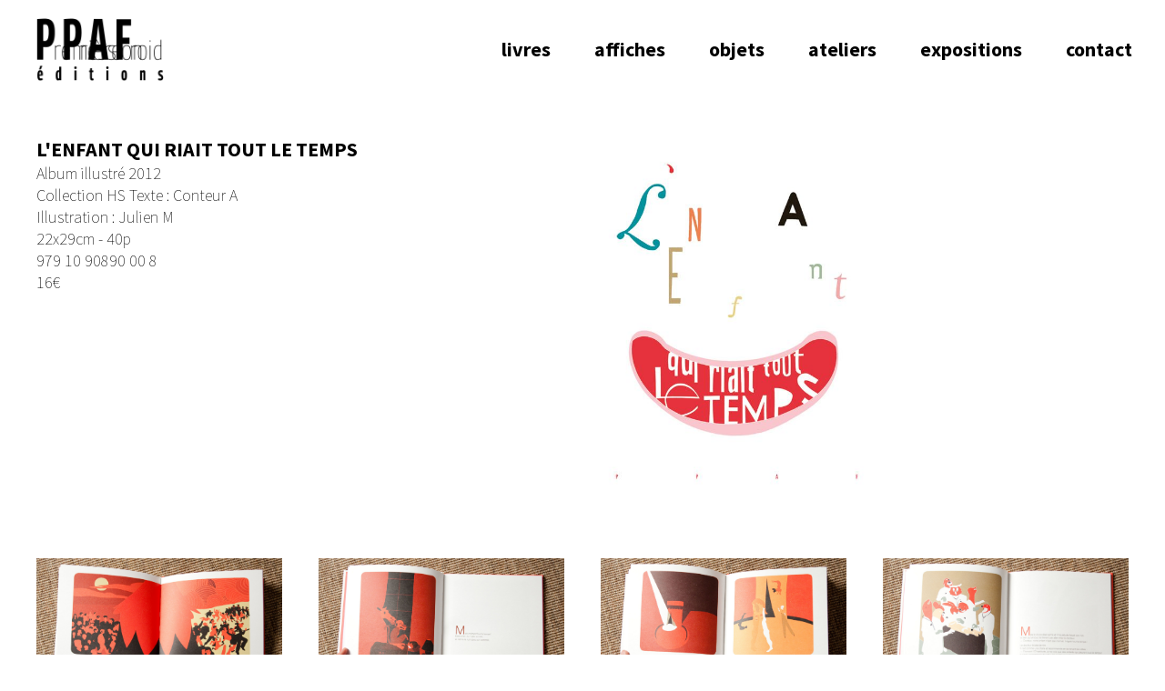

--- FILE ---
content_type: text/html;charset=utf-8
request_url: https://www.ppafeditions.fr/articles/L-enfant-qui-riait-tout-le-temps
body_size: 378344
content:
<!DOCTYPE html><html><head><meta charset="utf-16">
<meta name="viewport" content="width=500, initial-scale=1">
<title>Portfolio - L&#x27;enfant qui riait tout le temps</title>
<style>*,:after,:before{--tw-border-spacing-x:0;--tw-border-spacing-y:0;--tw-translate-x:0;--tw-translate-y:0;--tw-rotate:0;--tw-skew-x:0;--tw-skew-y:0;--tw-scale-x:1;--tw-scale-y:1;--tw-pan-x: ;--tw-pan-y: ;--tw-pinch-zoom: ;--tw-scroll-snap-strictness:proximity;--tw-gradient-from-position: ;--tw-gradient-via-position: ;--tw-gradient-to-position: ;--tw-ordinal: ;--tw-slashed-zero: ;--tw-numeric-figure: ;--tw-numeric-spacing: ;--tw-numeric-fraction: ;--tw-ring-inset: ;--tw-ring-offset-width:0px;--tw-ring-offset-color:#fff;--tw-ring-color:rgba(59,130,246,.5);--tw-ring-offset-shadow:0 0 #0000;--tw-ring-shadow:0 0 #0000;--tw-shadow:0 0 #0000;--tw-shadow-colored:0 0 #0000;--tw-blur: ;--tw-brightness: ;--tw-contrast: ;--tw-grayscale: ;--tw-hue-rotate: ;--tw-invert: ;--tw-saturate: ;--tw-sepia: ;--tw-drop-shadow: ;--tw-backdrop-blur: ;--tw-backdrop-brightness: ;--tw-backdrop-contrast: ;--tw-backdrop-grayscale: ;--tw-backdrop-hue-rotate: ;--tw-backdrop-invert: ;--tw-backdrop-opacity: ;--tw-backdrop-saturate: ;--tw-backdrop-sepia: ;--tw-contain-size: ;--tw-contain-layout: ;--tw-contain-paint: ;--tw-contain-style: }::backdrop{--tw-border-spacing-x:0;--tw-border-spacing-y:0;--tw-translate-x:0;--tw-translate-y:0;--tw-rotate:0;--tw-skew-x:0;--tw-skew-y:0;--tw-scale-x:1;--tw-scale-y:1;--tw-pan-x: ;--tw-pan-y: ;--tw-pinch-zoom: ;--tw-scroll-snap-strictness:proximity;--tw-gradient-from-position: ;--tw-gradient-via-position: ;--tw-gradient-to-position: ;--tw-ordinal: ;--tw-slashed-zero: ;--tw-numeric-figure: ;--tw-numeric-spacing: ;--tw-numeric-fraction: ;--tw-ring-inset: ;--tw-ring-offset-width:0px;--tw-ring-offset-color:#fff;--tw-ring-color:rgba(59,130,246,.5);--tw-ring-offset-shadow:0 0 #0000;--tw-ring-shadow:0 0 #0000;--tw-shadow:0 0 #0000;--tw-shadow-colored:0 0 #0000;--tw-blur: ;--tw-brightness: ;--tw-contrast: ;--tw-grayscale: ;--tw-hue-rotate: ;--tw-invert: ;--tw-saturate: ;--tw-sepia: ;--tw-drop-shadow: ;--tw-backdrop-blur: ;--tw-backdrop-brightness: ;--tw-backdrop-contrast: ;--tw-backdrop-grayscale: ;--tw-backdrop-hue-rotate: ;--tw-backdrop-invert: ;--tw-backdrop-opacity: ;--tw-backdrop-saturate: ;--tw-backdrop-sepia: ;--tw-contain-size: ;--tw-contain-layout: ;--tw-contain-paint: ;--tw-contain-style: }*,:after,:before{border:0 solid;box-sizing:border-box}:after,:before{--tw-content:""}:host,html{line-height:1.5;-webkit-text-size-adjust:100%;font-family:Source Sans Pro,sans-serif;font-feature-settings:normal;font-variation-settings:normal;-moz-tab-size:4;-o-tab-size:4;tab-size:4;-webkit-tap-highlight-color:transparent}body{line-height:inherit;margin:0}hr{border-top-width:1px;color:inherit;height:0}abbr:where([title]){-webkit-text-decoration:underline dotted;text-decoration:underline dotted}h1,h2,h3,h4,h5,h6{font-size:inherit;font-weight:inherit}a{color:inherit;text-decoration:inherit}b,strong{font-weight:bolder}code,kbd,pre,samp{font-family:ui-monospace,SFMono-Regular,Menlo,Monaco,Consolas,Liberation Mono,Courier New,monospace;font-feature-settings:normal;font-size:1em;font-variation-settings:normal}small{font-size:80%}sub,sup{font-size:75%;line-height:0;position:relative;vertical-align:baseline}sub{bottom:-.25em}sup{top:-.5em}table{border-collapse:collapse;border-color:inherit;text-indent:0}button,input,optgroup,select,textarea{color:inherit;font-family:inherit;font-feature-settings:inherit;font-size:100%;font-variation-settings:inherit;font-weight:inherit;letter-spacing:inherit;line-height:inherit;margin:0;padding:0}button,select{text-transform:none}button,input:where([type=button]),input:where([type=reset]),input:where([type=submit]){-webkit-appearance:button;background-color:transparent;background-image:none}:-moz-focusring{outline:auto}:-moz-ui-invalid{box-shadow:none}progress{vertical-align:baseline}::-webkit-inner-spin-button,::-webkit-outer-spin-button{height:auto}[type=search]{-webkit-appearance:textfield;outline-offset:-2px}::-webkit-search-decoration{-webkit-appearance:none}::-webkit-file-upload-button{-webkit-appearance:button;font:inherit}summary{display:list-item}blockquote,dd,dl,figure,h1,h2,h3,h4,h5,h6,hr,p,pre{margin:0}fieldset{margin:0}fieldset,legend{padding:0}menu,ol,ul{list-style:none;margin:0;padding:0}dialog{padding:0}textarea{resize:vertical}input::-moz-placeholder,textarea::-moz-placeholder{color:#9ca3af;opacity:1}input::placeholder,textarea::placeholder{color:#9ca3af;opacity:1}[role=button],button{cursor:pointer}:disabled{cursor:default}audio,canvas,embed,iframe,img,object,svg,video{display:block;vertical-align:middle}img,video{height:auto;max-width:100%}[hidden]:where(:not([hidden=until-found])){display:none}body{font-size:29px;font-weight:700;line-height:35px}blockquote{font-size:22px;font-weight:200;line-height:29px}a{--tw-text-opacity:1;color:rgb(31 182 255/var(--tw-text-opacity,1))}p{padding-bottom:1rem}.btn{display:inline-flex;width:auto;--tw-scale-x:1;--tw-scale-y:1;align-items:center;border-radius:.25rem;border-width:1px;justify-content:center;overflow:hidden;transform:translate(var(--tw-translate-x),var(--tw-translate-y)) rotate(var(--tw-rotate)) skew(var(--tw-skew-x)) skewY(var(--tw-skew-y)) scaleX(var(--tw-scale-x)) scaleY(var(--tw-scale-y));--tw-border-opacity:1;border-color:rgb(231 229 228/var(--tw-border-opacity,1));--tw-bg-opacity:1;background-color:rgb(231 229 228/var(--tw-bg-opacity,1));font-weight:700;padding:.5rem 1rem;text-align:center;transition-duration:.15s;transition-property:all;transition-timing-function:cubic-bezier(.4,0,.2,1)}.btn:focus,.btn:hover{--tw-bg-opacity:1;background-color:rgb(214 211 209/var(--tw-bg-opacity,1))}.btn:focus{outline:2px solid transparent;outline-offset:2px}.card{display:flex;--tw-bg-opacity:1;transition-duration:.15s;transition-property:all;transition-timing-function:cubic-bezier(.4,0,.2,1)}.card,.card:before{background-color:rgb(255 255 255/var(--tw-bg-opacity,1))}.card:before{display:block;left:0;position:absolute;top:0;width:100%;z-index:10;--tw-bg-opacity:0;--tw-content:none;content:var(--tw-content)}.card:hover:before{content:var(--tw-content);opacity:1}.visible{visibility:visible}.absolute{position:absolute}.relative{position:relative}.inset-0{inset:0}.m-10{margin:2.5rem}.mx-10{margin-left:2.5rem;margin-right:2.5rem}.my-10{margin-bottom:2.5rem;margin-top:2.5rem}.my-5{margin-bottom:1.25rem;margin-top:1.25rem}.mb-10{margin-bottom:2.5rem}.mb-auto{margin-bottom:auto}.block{display:block}.flex{display:flex}.grid{display:grid}.h-10{height:2.5rem}.h-\[120px\]{height:120px}.h-auto{height:auto}.h-screen{height:100vh}.max-h-96{max-height:24rem}.w-10{width:2.5rem}.w-\[120px\]{width:120px}.w-full{width:100%}.max-w-md{max-width:28rem}.flex-none{flex:none}.cursor-pointer{cursor:pointer}.columns-1{-moz-columns:1;column-count:1}.break-inside-avoid-column{-moz-column-break-inside:avoid;break-inside:avoid-column}.flex-col{flex-direction:column}.content-between{align-content:space-between}.items-center{align-items:center}.justify-center{justify-content:center}.justify-between{justify-content:space-between}.gap-10{gap:2.5rem}.p-0{padding:0}.p-10{padding:2.5rem}.p-6{padding:1.5rem}.px-3{padding-left:.75rem;padding-right:.75rem}.px-6{padding-left:1.5rem;padding-right:1.5rem}.py-3{padding-bottom:.75rem;padding-top:.75rem}.pb-10{padding-bottom:2.5rem}.pl-px{padding-left:1px}.pt-px{padding-top:1px}.text-center{text-align:center}.text-\[18px\]{font-size:18px}.text-lg{font-size:1.2rem;line-height:1.4rem}.text-sm{font-size:22px;line-height:29px}.text-xl{font-size:1.4rem;line-height:1.6rem}.text-xs{font-size:15px;line-height:.8rem}.font-extralight{font-weight:200}.uppercase{text-transform:uppercase}.leading-10{line-height:2.5rem}.leading-\[24px\]{line-height:24px}.text-black{--tw-text-opacity:1;color:rgb(0 0 0/var(--tw-text-opacity,1))}.opacity-0{opacity:0}.blur{--tw-blur:blur(8px)}.blur,.filter{filter:var(--tw-blur) var(--tw-brightness) var(--tw-contrast) var(--tw-grayscale) var(--tw-hue-rotate) var(--tw-invert) var(--tw-saturate) var(--tw-sepia) var(--tw-drop-shadow)}.transition{transition-duration:.15s;transition-property:color,background-color,border-color,text-decoration-color,fill,stroke,opacity,box-shadow,transform,filter,backdrop-filter;transition-timing-function:cubic-bezier(.4,0,.2,1)}.transition-all{transition-duration:.15s;transition-property:all;transition-timing-function:cubic-bezier(.4,0,.2,1)}@font-face{font-display:swap;font-family:Source Sans Pro;font-style:italic;font-weight:900;src:url(/_nuxt/SourceSansPro-BlackItalic.WgbuCg2C.eot);src:local("Source Sans Pro Black Italic"),local("SourceSansPro-BlackItalic"),url(/_nuxt/SourceSansPro-BlackItalic.WgbuCg2C.eot?#iefix) format("embedded-opentype"),url(/_nuxt/SourceSansPro-BlackItalic.htlvEfmy.woff2) format("woff2"),url(/_nuxt/SourceSansPro-BlackItalic.Bhtns7oy.woff) format("woff"),url(/_nuxt/SourceSansPro-BlackItalic.CD5RsFKB.ttf) format("truetype"),url(/_nuxt/SourceSansPro-BlackItalic.B-0jiuDO.svg#SourceSansPro-BlackItalic) format("svg")}@font-face{font-display:swap;font-family:Source Sans Pro;font-style:normal;font-weight:900;src:url(/_nuxt/SourceSansPro-Black.DWD43xTc.eot);src:local("Source Sans Pro Black"),local("SourceSansPro-Black"),url(/_nuxt/SourceSansPro-Black.DWD43xTc.eot?#iefix) format("embedded-opentype"),url(/_nuxt/SourceSansPro-Black.CZNl_2Co.woff2) format("woff2"),url(/_nuxt/SourceSansPro-Black.BACEWaJ4.woff) format("woff"),url(/_nuxt/SourceSansPro-Black.BkcyE4VW.ttf) format("truetype"),url(/_nuxt/SourceSansPro-Black.CYCToh_T.svg#SourceSansPro-Black) format("svg")}@font-face{font-display:swap;font-family:Source Sans Pro;font-style:italic;font-weight:700;src:url(/_nuxt/SourceSansPro-BoldItalic.DL3M6L-_.eot);src:local("Source Sans Pro Bold Italic"),local("SourceSansPro-BoldItalic"),url(/_nuxt/SourceSansPro-BoldItalic.DL3M6L-_.eot?#iefix) format("embedded-opentype"),url(/_nuxt/SourceSansPro-BoldItalic.BBkmRpNu.woff2) format("woff2"),url(/_nuxt/SourceSansPro-BoldItalic.CP0H0078.woff) format("woff"),url(/_nuxt/SourceSansPro-BoldItalic.D8wYBSty.ttf) format("truetype"),url(/_nuxt/SourceSansPro-BoldItalic.CI318BFP.svg#SourceSansPro-BoldItalic) format("svg")}@font-face{font-display:swap;font-family:Source Sans Pro;font-style:normal;font-weight:700;src:url(/_nuxt/SourceSansPro-Bold.Gz9RVxWr.eot);src:local("Source Sans Pro Bold"),local("SourceSansPro-Bold"),url(/_nuxt/SourceSansPro-Bold.Gz9RVxWr.eot?#iefix) format("embedded-opentype"),url(/_nuxt/SourceSansPro-Bold.D-5tvX4e.woff2) format("woff2"),url(/_nuxt/SourceSansPro-Bold.CWf4VYCm.woff) format("woff"),url(/_nuxt/SourceSansPro-Bold.4KmGWvKA.ttf) format("truetype"),url(/_nuxt/SourceSansPro-Bold.SrCs6oK1.svg#SourceSansPro-Bold) format("svg")}@font-face{font-display:swap;font-family:Source Sans Pro;font-style:italic;font-weight:400;src:url(/_nuxt/SourceSansPro-Italic.GaMYC118.eot);src:local("Source Sans Pro Italic"),local("SourceSansPro-Italic"),url(/_nuxt/SourceSansPro-Italic.GaMYC118.eot?#iefix) format("embedded-opentype"),url(/_nuxt/SourceSansPro-Italic.B4127g5_.woff2) format("woff2"),url(/_nuxt/SourceSansPro-Italic.C5CDaQfQ.woff) format("woff"),url(/_nuxt/SourceSansPro-Italic.CoyUyEc2.ttf) format("truetype"),url(/_nuxt/SourceSansPro-Italic.rj3Z7S2U.svg#SourceSansPro-Italic) format("svg")}@font-face{font-display:swap;font-family:Source Sans Pro;font-style:normal;font-weight:200;src:url(/_nuxt/SourceSansPro-ExtraLight.C2ugiffW.eot);src:local("Source Sans Pro ExtraLight"),local("SourceSansPro-ExtraLight"),url(/_nuxt/SourceSansPro-ExtraLight.C2ugiffW.eot?#iefix) format("embedded-opentype"),url(/_nuxt/SourceSansPro-ExtraLight.Cxnx1a4C.woff2) format("woff2"),url(/_nuxt/SourceSansPro-ExtraLight.Bkwx0mE5.woff) format("woff"),url(/_nuxt/SourceSansPro-ExtraLight.BF_l1xy5.ttf) format("truetype"),url(/_nuxt/SourceSansPro-ExtraLight.C0Cw1Ft9.svg#SourceSansPro-ExtraLight) format("svg")}@font-face{font-display:swap;font-family:Source Sans Pro;font-style:italic;font-weight:200;src:url(/_nuxt/SourceSansPro-ExtraLightItalic.YqlX0bFy.eot);src:local("Source Sans Pro ExtraLight Italic"),local("SourceSansPro-ExtraLightItalic"),url(/_nuxt/SourceSansPro-ExtraLightItalic.YqlX0bFy.eot?#iefix) format("embedded-opentype"),url(/_nuxt/SourceSansPro-ExtraLightItalic.sEDTkTcX.woff2) format("woff2"),url(/_nuxt/SourceSansPro-ExtraLightItalic.DASxp2w2.woff) format("woff"),url(/_nuxt/SourceSansPro-ExtraLightItalic.DE73hXtK.ttf) format("truetype"),url(/_nuxt/SourceSansPro-ExtraLightItalic.CW8f3ujp.svg#SourceSansPro-ExtraLightItalic) format("svg")}@font-face{font-display:swap;font-family:Source Sans Pro;font-style:normal;font-weight:300;src:url(/_nuxt/SourceSansPro-Light.D45UEwxG.eot);src:local("Source Sans Pro Light"),local("SourceSansPro-Light"),url(/_nuxt/SourceSansPro-Light.D45UEwxG.eot?#iefix) format("embedded-opentype"),url(/_nuxt/SourceSansPro-Light.7ffTs2Ld.woff2) format("woff2"),url(/_nuxt/SourceSansPro-Light.C9BJ2790.woff) format("woff"),url(/_nuxt/SourceSansPro-Light.BfrqdzG8.ttf) format("truetype"),url(/_nuxt/SourceSansPro-Light.wEkRC_ap.svg#SourceSansPro-Light) format("svg")}@font-face{font-display:swap;font-family:Source Sans Pro;font-style:normal;font-weight:400;src:url(/_nuxt/SourceSansPro-Regular.C8legWKk.eot);src:local("Source Sans Pro"),local("SourceSansPro-Regular"),url(/_nuxt/SourceSansPro-Regular.C8legWKk.eot?#iefix) format("embedded-opentype"),url(/_nuxt/SourceSansPro-Regular.C39t6nui.woff2) format("woff2"),url(/_nuxt/SourceSansPro-Regular.BRM2IqVr.woff) format("woff"),url(/_nuxt/SourceSansPro-Regular.CKFH6-N5.ttf) format("truetype"),url(/_nuxt/SourceSansPro-Regular.CzxIzMBU.svg#SourceSansPro-Regular) format("svg")}@font-face{font-display:swap;font-family:Source Sans Pro;font-style:normal;font-weight:600;src:url(/_nuxt/SourceSansPro-SemiBold.BIhSe0ix.eot);src:local("Source Sans Pro SemiBold"),local("SourceSansPro-SemiBold"),url(/_nuxt/SourceSansPro-SemiBold.BIhSe0ix.eot?#iefix) format("embedded-opentype"),url(/_nuxt/SourceSansPro-SemiBold.Bgw6U-7C.woff2) format("woff2"),url(/_nuxt/SourceSansPro-SemiBold.CTbKmq8e.woff) format("woff"),url(/_nuxt/SourceSansPro-SemiBold.BjFx6Q7J.ttf) format("truetype"),url(/_nuxt/SourceSansPro-SemiBold.CBld0s-b.svg#SourceSansPro-SemiBold) format("svg")}@font-face{font-display:swap;font-family:Source Sans Pro;font-style:italic;font-weight:600;src:url(/_nuxt/SourceSansPro-SemiBoldItalic.DkGXlycF.eot);src:local("Source Sans Pro SemiBold Italic"),local("SourceSansPro-SemiBoldItalic"),url(/_nuxt/SourceSansPro-SemiBoldItalic.DkGXlycF.eot?#iefix) format("embedded-opentype"),url(/_nuxt/SourceSansPro-SemiBoldItalic.D9fk5kq8.woff2) format("woff2"),url(/_nuxt/SourceSansPro-SemiBoldItalic.ipHE1bYC.woff) format("woff"),url(/_nuxt/SourceSansPro-SemiBoldItalic.D_N_TYrS.ttf) format("truetype"),url(/_nuxt/SourceSansPro-SemiBoldItalic.DrPWJO0L.svg#SourceSansPro-SemiBoldItalic) format("svg")}@font-face{font-display:swap;font-family:Source Sans Pro;font-style:italic;font-weight:300;src:url(/_nuxt/SourceSansPro-LightItalic.5Z3XakT7.eot);src:local("Source Sans Pro Light Italic"),local("SourceSansPro-LightItalic"),url(/_nuxt/SourceSansPro-LightItalic.5Z3XakT7.eot?#iefix) format("embedded-opentype"),url(/_nuxt/SourceSansPro-LightItalic.d7YFCds1.woff2) format("woff2"),url(/_nuxt/SourceSansPro-LightItalic.-ThtaNoA.woff) format("woff"),url(/_nuxt/SourceSansPro-LightItalic.DwcXnIcn.ttf) format("truetype"),url(/_nuxt/SourceSansPro-LightItalic.DH-Ko_yF.svg#SourceSansPro-LightItalic) format("svg")}.small-caps{font-variant:small-caps}hr.solid{border-top:1px solid #bbb}.hover\:transition-all:hover{transition-duration:.15s;transition-property:all;transition-timing-function:cubic-bezier(.4,0,.2,1)}.group:hover .group-hover\:opacity-0{opacity:0}.group:hover .group-hover\:opacity-100{opacity:1}@media(min-width:768px){.md\:rotate-90{--tw-rotate:90deg;transform:translate(var(--tw-translate-x),var(--tw-translate-y)) rotate(var(--tw-rotate)) skew(var(--tw-skew-x)) skewY(var(--tw-skew-y)) scaleX(var(--tw-scale-x)) scaleY(var(--tw-scale-y))}.md\:columns-2{-moz-columns:2;column-count:2}.md\:flex-row{flex-direction:row}}@media(min-width:1024px){.lg\:flex{display:flex}.lg\:columns-3{-moz-columns:3;column-count:3}.lg\:grid-cols-2{grid-template-columns:repeat(2,minmax(0,1fr))}.lg\:flex-row{flex-direction:row}.lg\:place-items-center{place-items:center}}@media(min-width:1280px){.xl\:columns-4{-moz-columns:4;column-count:4}}@media(min-width:1536px){.\32xl\:grid-cols-3{grid-template-columns:repeat(3,minmax(0,1fr))}}</style>
<style>.fade-enter-active,.fade-leave-active{opacity:1;transition:all .2s}.fade-enter-from,.fade-leave-to{filter:blur(1rem);opacity:0}</style>
<style>a.text-black{color:#000}</style>
<style>.line-height-24px[data-v-d018950d]{line-height:24px}</style>
<link rel="stylesheet" href="/_nuxt/entry.BdwElwbJ.css" crossorigin>
<link rel="stylesheet" href="/_nuxt/Card.DoHR62Wo.css" crossorigin>
<link rel="modulepreload" as="script" crossorigin href="/_nuxt/Ddem1M_t.js">
<link rel="modulepreload" as="script" crossorigin href="/_nuxt/X2JUTHl6.js">
<link rel="modulepreload" as="script" crossorigin href="/_nuxt/DlAUqK2U.js">
<link rel="modulepreload" as="script" crossorigin href="/_nuxt/C2n2CJ74.js">
<link rel="modulepreload" as="script" crossorigin href="/_nuxt/BI0kO1Xi.js">
<link rel="modulepreload" as="script" crossorigin href="/_nuxt/DZ0zneJZ.js">
<link rel="modulepreload" as="script" crossorigin href="/_nuxt/C0g2z7KB.js">
<link rel="preload" as="fetch" fetchpriority="low" crossorigin="anonymous" href="/_nuxt/builds/meta/47f863b1-ccf8-4ea3-b772-afa57f20fed3.json">
<meta name="description" content="<p>Album illustré 2012<br>Collection HS Texte : Conteur A&nbsp;<br>Illustration : Julien M<br>22x29cm - 40p<br>979 10 90890 00 8<br>16€</p>">
<meta name="msapplication-TileColor" content="#ffffff">
<meta name="msapplication-TileImage" content="/ms-icon-144x144.png">
<meta name="theme-color" content="#ffffff">
<link rel="apple-touch-icon" sizes="57x57" href="/favicon/apple-icon-57x57.png">
<link rel="apple-touch-icon" sizes="72x72" href="/favicon/apple-icon-72x72.png">
<link rel="apple-touch-icon" sizes="76x76" href="/favicon/apple-icon-76x76.png">
<link rel="apple-touch-icon" sizes="114x114" href="/favicon/apple-icon-114x114.png">
<link rel="apple-touch-icon" sizes="120x120" href="/favicon/apple-icon-120x120.png">
<link rel="apple-touch-icon" sizes="144x144" href="/favicon/apple-icon-144x144.png">
<link rel="apple-touch-icon" sizes="152x152" href="/favicon/apple-icon-152x152.png">
<link rel="apple-touch-icon" sizes="180x180" href="/favicon/apple-icon-180x180.png">
<link rel="icon" type="image/png" sizes="192x192" href="/favicon/android-icon-192x192.png">
<link rel="icon" type="image/png" sizes="32x32" href="/favicon/favicon-32x32.png">
<link rel="icon" type="image/png" sizes="96x96" href="/favicon/favicon-96x96.png">
<link rel="icon" type="image/png" sizes="16x16" href="/favicon/favicon-16x16.png">
<link rel="manifest" href="/favicon/manifest.json">
<meta name="keywords" content="Édition, Livre">
<meta property="og:title" content="L'enfant qui riait tout le temps">
<meta property="og:description" content="<p>Album illustré 2012<br>Collection HS Texte : Conteur A&nbsp;<br>Illustration : Julien M<br>22x29cm - 40p<br>979 10 90890 00 8<br>16€</p>">
<meta property="og:image" content="https://www.ppafeditions.fr/uploads/Une_EQR_4_8a5792b8b3.jpg">
<meta property="og:image:alt" content="Une_EQR4.jpg">
<meta property="og:url" content="https://www.ppafeditions.fr/articles/L-enfant-qui-riait-tout-le-temps">
<meta property="og:type" content="website">
<meta property="twitter:title" content="L'enfant qui riait tout le temps">
<meta property="twitter:description" content="<p>Album illustré 2012<br>Collection HS Texte : Conteur A&nbsp;<br>Illustration : Julien M<br>22x29cm - 40p<br>979 10 90890 00 8<br>16€</p>">
<meta property="twitter:url" content="https://www.ppafeditions.fr/articles/L-enfant-qui-riait-tout-le-temps">
<meta property="twitter:image:src" content="https://www.ppafeditions.fr/uploads/Une_EQR_4_8a5792b8b3.jpg">
<meta property="twitter:image:alt" content="Une_EQR4.jpg">
<meta property="twitter:card" content="summary_large_image">
<script type="module" src="/_nuxt/Ddem1M_t.js" crossorigin></script></head><body><div id="__nuxt"><div><div class="flex flex-col h-screen content-between"><nav class="justify-between lg:flex"><a href="/" class="flex-none w-100 h-50"><img class="mx-10 my-5" src="/logo_ppaf.png" width="140"></a><div class="flex flex-col justify-center lg:flex-row lg:place-items-center px-3"><!--[--><a href="/categories/livres" class="px-6 py-3 text-black text-sm">livres</a><a href="/categories/affiches" class="px-6 py-3 text-black text-sm">affiches</a><a href="/categories/objets" class="px-6 py-3 text-black text-sm">objets</a><a href="/categories/ateliers" class="px-6 py-3 text-black text-sm">ateliers</a><a href="/categories/expositions" class="px-6 py-3 text-black text-sm">expositions</a><a href="/contact" class="px-6 py-3 text-black text-sm">contact</a><!--]--></div></nav><div class="m-10"><!--[--><main><div class="grid gap-10 mb-10 flex lg:grid-cols-2 2xl:grid-cols-3"><div><div class="uppercase text-sm">L&#39;enfant qui riait tout le temps</div><div class="font-extralight text-[18px] leading-[24px]"><p>Album illustré 2012<br>Collection HS Texte : Conteur A&nbsp;<br>Illustration : Julien M<br>22x29cm - 40p<br>979 10 90890 00 8<br>16€</p></div></div><figure><img class="max-h-96" src="https://www.ppafeditions.fr/uploads/EQR_couv_e6a8e8e864.jpg"></figure><div></div></div><div class="gap-10 my-10 columns-1 md:columns-2 lg:columns-3 xl:columns-4"><!--[--><div class="cursor-pointer group relative mb-10"><div class="bg-gray-200"><figure><img src="https://www.ppafeditions.fr/uploads/EQR_MG_0517_cc1ab5da80.jpg"></figure></div></div><div class="cursor-pointer group relative mb-10"><div class="bg-gray-200"><figure><img src="https://www.ppafeditions.fr/uploads/EQR_MG_0506_d9359fada4.jpg"></figure></div></div><div class="cursor-pointer group relative mb-10"><div class="bg-gray-200"><figure><img src="https://www.ppafeditions.fr/uploads/EQR_MG_0516_89436993a0.jpg"></figure></div></div><div class="cursor-pointer group relative mb-10"><div class="bg-gray-200"><figure><img src="https://www.ppafeditions.fr/uploads/EQR_MG_0521_58f1f7eb63.jpg"></figure></div></div><div class="cursor-pointer group relative mb-10"><div class="bg-gray-200"><figure><img src="https://www.ppafeditions.fr/uploads/EQR_MG_0509_c1b8405f83.jpg"></figure></div></div><!--]--><!----></div><div class="mb-10"><p>Un enfant naît avec un rire magique : absolument toutes celles et tous ceux qui l’approchent se mettent aussitôt à rire joyeusement sans trop savoir pourquoi. Mais les grandes personnes bien intentionnées ont horreur de rire sans raison. Dès lors, il devient compliqué d’avoir des habitudes. Difficile de suivre les prescriptions d’un docteur qui rit comme une otarie, le sermon d’un directeur d’école qui rit comme une hyène, ou les réprimandes d’un voisin qui rit comme une mouette&nbsp;! Difficile de rester dans une ville pleine d’immeubles et de télés, pleine d’écoles et de grandes personnes bien intentionnées&nbsp;! Sous la toile du grand chapiteau rouge, au milieu des clowns, une autre vie commence…</p></div><div class="cursor-pointer" type="button"><svg xmlns="http://www.w3.org/2000/svg" viewBox="0 0 24 24" fill="currentColor" aria-hidden="true" data-slot="icon" class="w-[120px] h-[120px] pt-px pl-px" style="margin-left:-27px;margin-top:-27px;"><path fill-rule="evenodd" d="M5.47 5.47a.75.75 0 0 1 1.06 0L12 10.94l5.47-5.47a.75.75 0 1 1 1.06 1.06L13.06 12l5.47 5.47a.75.75 0 1 1-1.06 1.06L12 13.06l-5.47 5.47a.75.75 0 0 1-1.06-1.06L10.94 12 5.47 6.53a.75.75 0 0 1 0-1.06Z" clip-rule="evenodd"></path></svg></div><hr class="solid mb-10"><div class="gap-10 columns-1 md:columns-2 lg:columns-3 xl:columns-4"><!--[--><a href="/articles/engrammes" class="hover:transition-all card group block mb-10" data-v-d018950d><div class="break-inside-avoid-column relative" data-v-d018950d><figure class="group-hover:opacity-0 transition-all" data-v-d018950d><img src="https://www.ppafeditions.fr/uploads/engrammes_vignette_e7d1336563.jpg" data-v-d018950d></figure><div class="flex flex-col inset-0 items-center justify-center p-6 absolute" data-v-d018950d><div class="uppercase p-0 text-black text-center text-sm flex opacity-0 group-hover:opacity-100" data-v-d018950d>Engrammes</div><div class="font-extralight p-0 text-black text-center text-[18px] line-height-24px opacity-0 group-hover:opacity-100" data-v-d018950d><p>LIVRE<br>"Il est clair que le torulbe fait virve"</p></div></div></div></a><a href="/articles/mega-octet-verbateam" class="hover:transition-all card group block mb-10" data-v-d018950d><div class="break-inside-avoid-column relative" data-v-d018950d><figure class="group-hover:opacity-0 transition-all" data-v-d018950d><img src="https://www.ppafeditions.fr/uploads/Mega_Octet_Verbateam_vign_63fd65dbf1.jpg" data-v-d018950d></figure><div class="flex flex-col inset-0 items-center justify-center p-6 absolute" data-v-d018950d><div class="uppercase p-0 text-black text-center text-sm flex opacity-0 group-hover:opacity-100" data-v-d018950d>MegaOctet Verbateam</div><div class="font-extralight p-0 text-black text-center text-[18px] line-height-24px opacity-0 group-hover:opacity-100" data-v-d018950d><p>LIVRE<br>"Trente ans plus tard, en 2019, une grosse poignée des musiciens les plus inventifs du début du siècle, réunis autour d’un magnéto pour raconter le MegaOctet, se retrouvent […]&nbsp;»</p></div></div></div></a><a href="/articles/Specimen-Modulographe-Triangle" class="hover:transition-all card group block mb-10" data-v-d018950d><div class="break-inside-avoid-column relative" data-v-d018950d><figure class="group-hover:opacity-0 transition-all" data-v-d018950d><img src="https://www.ppafeditions.fr/uploads/PPAF_SP_Etrian_vignette_58f99c4999.jpg" data-v-d018950d></figure><div class="flex flex-col inset-0 items-center justify-center p-6 absolute" data-v-d018950d><div class="uppercase p-0 text-black text-center text-sm flex opacity-0 group-hover:opacity-100" data-v-d018950d>Specimen - Modulographe Triangle</div><div class="font-extralight p-0 text-black text-center text-[18px] line-height-24px opacity-0 group-hover:opacity-100" data-v-d018950d><p>LIVRE + TAMPONS<br>des lettres et des images</p></div></div></div></a><a href="/articles/mes-etats-morphes" class="hover:transition-all card group block mb-10" data-v-d018950d><div class="break-inside-avoid-column relative" data-v-d018950d><figure class="group-hover:opacity-0 transition-all" data-v-d018950d><img src="https://www.ppafeditions.fr/uploads/etatsmorphes_PPAF_vign_2_39b7e701c5.jpg" data-v-d018950d></figure><div class="flex flex-col inset-0 items-center justify-center p-6 absolute" data-v-d018950d><div class="uppercase p-0 text-black text-center text-sm flex opacity-0 group-hover:opacity-100" data-v-d018950d>Mes états morphes</div><div class="font-extralight p-0 text-black text-center text-[18px] line-height-24px opacity-0 group-hover:opacity-100" data-v-d018950d><p>LIVRE<br>"Ce matin je me suis réveillée constellation<br>Le soir je me suis endormi peau d’ourse"</p></div></div></div></a><a href="/articles/Specimen-Modulographe-Rond" class="hover:transition-all card group block mb-10" data-v-d018950d><div class="break-inside-avoid-column relative" data-v-d018950d><figure class="group-hover:opacity-0 transition-all" data-v-d018950d><img src="https://www.ppafeditions.fr/uploads/PPAF_SP_Erond_vignette_54d90fdc88.jpg" data-v-d018950d></figure><div class="flex flex-col inset-0 items-center justify-center p-6 absolute" data-v-d018950d><div class="uppercase p-0 text-black text-center text-sm flex opacity-0 group-hover:opacity-100" data-v-d018950d>Specimen - Modulographe Rond</div><div class="font-extralight p-0 text-black text-center text-[18px] line-height-24px opacity-0 group-hover:opacity-100" data-v-d018950d><p>LIVRE+TAMPONS<br>des lettres et des images</p></div></div></div></a><a href="/articles/Specimen-Modulographe-Carre" class="hover:transition-all card group block mb-10" data-v-d018950d><div class="break-inside-avoid-column relative" data-v-d018950d><figure class="group-hover:opacity-0 transition-all" data-v-d018950d><img src="https://www.ppafeditions.fr/uploads/specimen_carre_07b805c3d1.jpg" data-v-d018950d></figure><div class="flex flex-col inset-0 items-center justify-center p-6 absolute" data-v-d018950d><div class="uppercase p-0 text-black text-center text-sm flex opacity-0 group-hover:opacity-100" data-v-d018950d>Specimen - Modulographe Carré</div><div class="font-extralight p-0 text-black text-center text-[18px] line-height-24px opacity-0 group-hover:opacity-100" data-v-d018950d><p>LIVRE+TAMPONS<br>des lettres et des images</p></div></div></div></a><a href="/articles/Combien-Combine" class="hover:transition-all card group block mb-10" data-v-d018950d><div class="break-inside-avoid-column relative" data-v-d018950d><figure class="group-hover:opacity-0 transition-all" data-v-d018950d><img src="https://www.ppafeditions.fr/uploads/PPAF_Combien_Combine_vignette_9e35ffebbf.jpg" data-v-d018950d></figure><div class="flex flex-col inset-0 items-center justify-center p-6 absolute" data-v-d018950d><div class="uppercase p-0 text-black text-center text-sm flex opacity-0 group-hover:opacity-100" data-v-d018950d>Combien Combine</div><div class="font-extralight p-0 text-black text-center text-[18px] line-height-24px opacity-0 group-hover:opacity-100" data-v-d018950d><p>LIVRE<br>"LIRE - LIER"</p></div></div></div></a><a href="/articles/catalogue-le-livre" class="hover:transition-all card group block mb-10" data-v-d018950d><div class="break-inside-avoid-column relative" data-v-d018950d><figure class="group-hover:opacity-0 transition-all" data-v-d018950d><img src="https://www.ppafeditions.fr/uploads/PPAF_Affiche_Catal_2016_extrait_12_a84f54a870.jpg" data-v-d018950d></figure><div class="flex flex-col inset-0 items-center justify-center p-6 absolute" data-v-d018950d><div class="uppercase p-0 text-black text-center text-sm flex opacity-0 group-hover:opacity-100" data-v-d018950d>Catalogue (le livre)</div><div class="font-extralight p-0 text-black text-center text-[18px] line-height-24px opacity-0 group-hover:opacity-100" data-v-d018950d><p>LIVRE<br>recueil d'affiches</p></div></div></div></a><a href="/articles/Tapatou" class="hover:transition-all card group block mb-10" data-v-d018950d><div class="break-inside-avoid-column relative" data-v-d018950d><figure class="group-hover:opacity-0 transition-all" data-v-d018950d><img src="https://www.ppafeditions.fr/uploads/Une_Tapatou4_79422dd4cb.jpg" data-v-d018950d></figure><div class="flex flex-col inset-0 items-center justify-center p-6 absolute" data-v-d018950d><div class="uppercase p-0 text-black text-center text-sm flex opacity-0 group-hover:opacity-100" data-v-d018950d>Tapatou</div><div class="font-extralight p-0 text-black text-center text-[18px] line-height-24px opacity-0 group-hover:opacity-100" data-v-d018950d><p>LIVRE<br>" Au début Tapatou n’avait rien et tout allait bien pour lui."</p></div></div></div></a><a href="/articles/Morlevent" class="hover:transition-all card group block mb-10" data-v-d018950d><div class="break-inside-avoid-column relative" data-v-d018950d><figure class="group-hover:opacity-0 transition-all" data-v-d018950d><img src="https://www.ppafeditions.fr/uploads/Une_morlevent5_232b301c36.jpg" data-v-d018950d></figure><div class="flex flex-col inset-0 items-center justify-center p-6 absolute" data-v-d018950d><div class="uppercase p-0 text-black text-center text-sm flex opacity-0 group-hover:opacity-100" data-v-d018950d>Morlevent</div><div class="font-extralight p-0 text-black text-center text-[18px] line-height-24px opacity-0 group-hover:opacity-100" data-v-d018950d><p>LIVRE<br>"Au pays de Morlevent vit Reinette, une fille des champs."</p></div></div></div></a><a href="/articles/26-bis-ABC" class="hover:transition-all card group block mb-10" data-v-d018950d><div class="break-inside-avoid-column relative" data-v-d018950d><figure class="group-hover:opacity-0 transition-all" data-v-d018950d><img src="https://www.ppafeditions.fr/uploads/Une_26_bis4_0c5f6be1ac.jpg" data-v-d018950d></figure><div class="flex flex-col inset-0 items-center justify-center p-6 absolute" data-v-d018950d><div class="uppercase p-0 text-black text-center text-sm flex opacity-0 group-hover:opacity-100" data-v-d018950d>26 bis ABC</div><div class="font-extralight p-0 text-black text-center text-[18px] line-height-24px opacity-0 group-hover:opacity-100" data-v-d018950d><p>LIVRE<br>"Rencontre… une peur"</p></div></div></div></a><a href="/articles/Les-mauvais-sujets" class="hover:transition-all card group block mb-10" data-v-d018950d><div class="break-inside-avoid-column relative" data-v-d018950d><figure class="group-hover:opacity-0 transition-all" data-v-d018950d><img src="https://www.ppafeditions.fr/uploads/mvsujts_14_BD_46b8ab96d5.jpg" data-v-d018950d></figure><div class="flex flex-col inset-0 items-center justify-center p-6 absolute" data-v-d018950d><div class="uppercase p-0 text-black text-center text-sm flex opacity-0 group-hover:opacity-100" data-v-d018950d>Les mauvais sujets</div><div class="font-extralight p-0 text-black text-center text-[18px] line-height-24px opacity-0 group-hover:opacity-100" data-v-d018950d><p>LIVRE<br>"C'était de vrais pirates mais ils n'avaient pas de trésor"</p></div></div></div></a><a href="/articles/Typoesie-impression-presse-typo-A2" class="hover:transition-all card group block mb-10" data-v-d018950d><div class="break-inside-avoid-column relative" data-v-d018950d><figure class="group-hover:opacity-0 transition-all" data-v-d018950d><img src="https://www.ppafeditions.fr/uploads/Une_affiche_serie_2_7f49d9e442.jpg" data-v-d018950d></figure><div class="flex flex-col inset-0 items-center justify-center p-6 absolute" data-v-d018950d><div class="uppercase p-0 text-black text-center text-sm flex opacity-0 group-hover:opacity-100" data-v-d018950d>Typoésie - impression presse typo A2</div><div class="font-extralight p-0 text-black text-center text-[18px] line-height-24px opacity-0 group-hover:opacity-100" data-v-d018950d><p>AFFICHES</p></div></div></div></a><a href="/articles/Nos-offres-speciales" class="hover:transition-all card group block mb-10" data-v-d018950d><div class="break-inside-avoid-column relative" data-v-d018950d><figure class="group-hover:opacity-0 transition-all" data-v-d018950d><img src="https://www.ppafeditions.fr/uploads/Offre_Cumulable_BD_01_99921fd978.jpg" data-v-d018950d></figure><div class="flex flex-col inset-0 items-center justify-center p-6 absolute" data-v-d018950d><div class="uppercase p-0 text-black text-center text-sm flex opacity-0 group-hover:opacity-100" data-v-d018950d>Nos offres spéciales - Série Modulographe</div><div class="font-extralight p-0 text-black text-center text-[18px] line-height-24px opacity-0 group-hover:opacity-100" data-v-d018950d><p>des affiches composées aux tampons Modulographe Rond</p></div></div></div></a><a href="/articles/Tout-un-monde" class="hover:transition-all card group block mb-10" data-v-d018950d><div class="break-inside-avoid-column relative" data-v-d018950d><figure class="group-hover:opacity-0 transition-all" data-v-d018950d><img src="https://www.ppafeditions.fr/uploads/Tout_Un_Monde_BD_01_3f0d75a507.jpg" data-v-d018950d></figure><div class="flex flex-col inset-0 items-center justify-center p-6 absolute" data-v-d018950d><div class="uppercase p-0 text-black text-center text-sm flex opacity-0 group-hover:opacity-100" data-v-d018950d>Tout un monde - série modulographe</div><div class="font-extralight p-0 text-black text-center text-[18px] line-height-24px opacity-0 group-hover:opacity-100" data-v-d018950d><p>des affiches composées aux tampons Modulographe Carré</p></div></div></div></a><a href="/articles/Typoesie-arbitraire" class="hover:transition-all card group block mb-10" data-v-d018950d><div class="break-inside-avoid-column relative" data-v-d018950d><figure class="group-hover:opacity-0 transition-all" data-v-d018950d><img src="https://www.ppafeditions.fr/uploads/USG_21_PPAF_01_337fcd8d28.jpg" data-v-d018950d></figure><div class="flex flex-col inset-0 items-center justify-center p-6 absolute" data-v-d018950d><div class="uppercase p-0 text-black text-center text-sm flex opacity-0 group-hover:opacity-100" data-v-d018950d>Typoésie arbitraire</div><div class="font-extralight p-0 text-black text-center text-[18px] line-height-24px opacity-0 group-hover:opacity-100" data-v-d018950d><p>EXPOSITION/INSTALLATION</p></div></div></div></a><a href="/articles/Ecoute-voir-exposition" class="hover:transition-all card group block mb-10" data-v-d018950d><div class="break-inside-avoid-column relative" data-v-d018950d><figure class="group-hover:opacity-0 transition-all" data-v-d018950d><img src="https://www.ppafeditions.fr/uploads/ecoutevoir_le_mans_ppaf_01_13bc5beda8.jpg" data-v-d018950d></figure><div class="flex flex-col inset-0 items-center justify-center p-6 absolute" data-v-d018950d><div class="uppercase p-0 text-black text-center text-sm flex opacity-0 group-hover:opacity-100" data-v-d018950d>Écoute•voir exposition</div><div class="font-extralight p-0 text-black text-center text-[18px] line-height-24px opacity-0 group-hover:opacity-100" data-v-d018950d><p>EXPOSITION/INSTALLATION</p></div></div></div></a><a href="/articles/Typoesie-a-la-librairie-Le-merle-moqueur" class="hover:transition-all card group block mb-10" data-v-d018950d><div class="break-inside-avoid-column relative" data-v-d018950d><figure class="group-hover:opacity-0 transition-all" data-v-d018950d><img src="https://www.ppafeditions.fr/uploads/Une_expo2_1b7938000e.jpg" data-v-d018950d></figure><div class="flex flex-col inset-0 items-center justify-center p-6 absolute" data-v-d018950d><div class="uppercase p-0 text-black text-center text-sm flex opacity-0 group-hover:opacity-100" data-v-d018950d>Typoésie à la librairie Le merle moqueur</div><div class="font-extralight p-0 text-black text-center text-[18px] line-height-24px opacity-0 group-hover:opacity-100" data-v-d018950d><p>EXPOSITION/INSTALLATION</p></div></div></div></a><a href="/articles/Modulographe-triangle" class="hover:transition-all card group block mb-10" data-v-d018950d><div class="break-inside-avoid-column relative" data-v-d018950d><figure class="group-hover:opacity-0 transition-all" data-v-d018950d><img src="https://www.ppafeditions.fr/uploads/PPAF_modulographe_formes_triangle_b7c6db38e5.jpg" data-v-d018950d></figure><div class="flex flex-col inset-0 items-center justify-center p-6 absolute" data-v-d018950d><div class="uppercase p-0 text-black text-center text-sm flex opacity-0 group-hover:opacity-100" data-v-d018950d>Modulographe Triangle</div><div class="font-extralight p-0 text-black text-center text-[18px] line-height-24px opacity-0 group-hover:opacity-100" data-v-d018950d><p>OBJET</p></div></div></div></a><a href="/articles/Modulographe-rond" class="hover:transition-all card group block mb-10" data-v-d018950d><div class="break-inside-avoid-column relative" data-v-d018950d><figure class="group-hover:opacity-0 transition-all" data-v-d018950d><img src="https://www.ppafeditions.fr/uploads/PPAF_modulographe_formes_rond_a99e58afb9.jpg" data-v-d018950d></figure><div class="flex flex-col inset-0 items-center justify-center p-6 absolute" data-v-d018950d><div class="uppercase p-0 text-black text-center text-sm flex opacity-0 group-hover:opacity-100" data-v-d018950d>Modulographe Rond</div><div class="font-extralight p-0 text-black text-center text-[18px] line-height-24px opacity-0 group-hover:opacity-100" data-v-d018950d><p>OBJET</p></div></div></div></a><a href="/articles/Modulographe-carre" class="hover:transition-all card group block mb-10" data-v-d018950d><div class="break-inside-avoid-column relative" data-v-d018950d><figure class="group-hover:opacity-0 transition-all" data-v-d018950d><img src="https://www.ppafeditions.fr/uploads/PPAF_modulographe_formes_carre_99ea1d2057.jpg" data-v-d018950d></figure><div class="flex flex-col inset-0 items-center justify-center p-6 absolute" data-v-d018950d><div class="uppercase p-0 text-black text-center text-sm flex opacity-0 group-hover:opacity-100" data-v-d018950d>Modulographe Carré</div><div class="font-extralight p-0 text-black text-center text-[18px] line-height-24px opacity-0 group-hover:opacity-100" data-v-d018950d><p>OBJET</p></div></div></div></a><a href="/articles/Modulographe-Bloc" class="hover:transition-all card group block mb-10" data-v-d018950d><div class="break-inside-avoid-column relative" data-v-d018950d><figure class="group-hover:opacity-0 transition-all" data-v-d018950d><img src="https://www.ppafeditions.fr/uploads/PPAF_modulographe_bloc_triangle_80a211b9fc.jpg" data-v-d018950d></figure><div class="flex flex-col inset-0 items-center justify-center p-6 absolute" data-v-d018950d><div class="uppercase p-0 text-black text-center text-sm flex opacity-0 group-hover:opacity-100" data-v-d018950d>Modulographe Bloc</div><div class="font-extralight p-0 text-black text-center text-[18px] line-height-24px opacity-0 group-hover:opacity-100" data-v-d018950d><p>OBJET</p></div></div></div></a><a href="/articles/Modulographe-des-lettres-et-des-images" class="hover:transition-all card group block mb-10" data-v-d018950d><div class="break-inside-avoid-column relative" data-v-d018950d><figure class="group-hover:opacity-0 transition-all" data-v-d018950d><img src="https://www.ppafeditions.fr/uploads/atelier_modulographe_une_7c77bf5b2a.jpg" data-v-d018950d></figure><div class="flex flex-col inset-0 items-center justify-center p-6 absolute" data-v-d018950d><div class="uppercase p-0 text-black text-center text-sm flex opacity-0 group-hover:opacity-100" data-v-d018950d>Modulographe, des lettres et des images</div><div class="font-extralight p-0 text-black text-center text-[18px] line-height-24px opacity-0 group-hover:opacity-100" data-v-d018950d><p>ATELIER</p></div></div></div></a><a href="/articles/Modulographe-Kit" class="hover:transition-all card group block mb-10" data-v-d018950d><div class="break-inside-avoid-column relative" data-v-d018950d><figure class="group-hover:opacity-0 transition-all" data-v-d018950d><img src="https://www.ppafeditions.fr/uploads/MG_7478_13be154e55.jpg" data-v-d018950d></figure><div class="flex flex-col inset-0 items-center justify-center p-6 absolute" data-v-d018950d><div class="uppercase p-0 text-black text-center text-sm flex opacity-0 group-hover:opacity-100" data-v-d018950d>Modulographe Kit</div><div class="font-extralight p-0 text-black text-center text-[18px] line-height-24px opacity-0 group-hover:opacity-100" data-v-d018950d><p>OBJET</p></div></div></div></a><!--]--></div></main><!--]--></div><div class="flex justify-center items-center text-xs flex-col md:flex-row m-10 p-10"><div class="text-center">© PPAF Éditions - 2026</div><svg xmlns="http://www.w3.org/2000/svg" viewBox="0 0 24 24" fill="currentColor" aria-hidden="true" data-slot="icon" class="md:rotate-90 w-10 h-10"><path fill-rule="evenodd" d="M4.25 12a.75.75 0 0 1 .75-.75h14a.75.75 0 0 1 0 1.5H5a.75.75 0 0 1-.75-.75Z" clip-rule="evenodd"></path></svg><div class="text-center"><a class="flex block" href="https://www.instagram.com/ppafeditions/" target="_blank"><img src="/instagram-picto.svg" alt="Instagram" width="30"></a></div><svg xmlns="http://www.w3.org/2000/svg" viewBox="0 0 24 24" fill="currentColor" aria-hidden="true" data-slot="icon" class="md:rotate-90 w-10 h-10"><path fill-rule="evenodd" d="M4.25 12a.75.75 0 0 1 .75-.75h14a.75.75 0 0 1 0 1.5H5a.75.75 0 0 1-.75-.75Z" clip-rule="evenodd"></path></svg><a href="/mentions-legales" class="text-center text-black text-xs">Mentions légales</a></div></div></div></div><div id="teleports"></div><script type="application/json" data-nuxt-data="nuxt-app" data-ssr="true" id="__NUXT_DATA__">[["ShallowReactive",1],{"data":2,"state":6610,"once":6613,"_errors":6614,"serverRendered":6616,"path":6617},["ShallowReactive",3],{"$hmyPvuf8_y":4,"$2_WCniYodO":249},{"data":5,"meta":248},{"id":6,"attributes":7},1,{"titre":8,"slug":9,"corps":10,"description":11,"horodatage":12,"sous_titre":13,"createdAt":14,"updatedAt":15,"publishedAt":16,"categorie":17,"images":26,"vignette":195,"couverture":225},"L'enfant qui riait tout le temps","L-enfant-qui-riait-tout-le-temps","\u003Cp>Un enfant naît avec un rire magique : absolument toutes celles et tous ceux qui l’approchent se mettent aussitôt à rire joyeusement sans trop savoir pourquoi. Mais les grandes personnes bien intentionnées ont horreur de rire sans raison. Dès lors, il devient compliqué d’avoir des habitudes. Difficile de suivre les prescriptions d’un docteur qui rit comme une otarie, le sermon d’un directeur d’école qui rit comme une hyène, ou les réprimandes d’un voisin qui rit comme une mouette&nbsp;! Difficile de rester dans une ville pleine d’immeubles et de télés, pleine d’écoles et de grandes personnes bien intentionnées&nbsp;! Sous la toile du grand chapiteau rouge, au milieu des clowns, une autre vie commence…\u003C/p>","\u003Cp>Album illustré 2012\u003Cbr>Collection HS Texte : Conteur A&nbsp;\u003Cbr>Illustration : Julien M\u003Cbr>22x29cm - 40p\u003Cbr>979 10 90890 00 8\u003Cbr>16€\u003C/p>","2023-03-31T22:00:00.000Z","\u003Cp>LIVRE\u003Cbr>\"Il arrive parfois qu'un fou rire inattendu fasse voler en éclat un silence précieux.\"\u003C/p>","2023-04-10T11:27:44.303Z","2025-11-17T00:30:43.355Z","2023-04-10T11:27:55.751Z",{"data":18},{"id":19,"attributes":20},3,{"titre":21,"slug":22,"createdAt":23,"updatedAt":24,"publishedAt":25},"Livre","livres","2023-01-10T16:34:45.310Z","2023-02-13T18:32:19.424Z","2023-01-10T16:41:21.418Z",{"data":27},[28,70,102,133,164],{"id":29,"attributes":30},85,{"name":31,"alternativeText":32,"caption":32,"width":33,"height":34,"formats":35,"hash":65,"ext":37,"mime":40,"size":66,"url":67,"previewUrl":32,"provider":68,"provider_metadata":32,"createdAt":69,"updatedAt":69},"EQR_MG_0517.jpg",null,2978,1986,{"large":36,"small":45,"medium":52,"thumbnail":58},{"ext":37,"url":38,"hash":39,"mime":40,"name":41,"path":32,"size":42,"width":43,"height":44},".jpg","/uploads/large_EQR_MG_0517_cc1ab5da80.jpg","large_EQR_MG_0517_cc1ab5da80","image/jpeg","large_EQR_MG_0517.jpg",139.63,1000,667,{"ext":37,"url":46,"hash":47,"mime":40,"name":48,"path":32,"size":49,"width":50,"height":51},"/uploads/small_EQR_MG_0517_cc1ab5da80.jpg","small_EQR_MG_0517_cc1ab5da80","small_EQR_MG_0517.jpg",40.83,500,333,{"ext":37,"url":53,"hash":54,"mime":40,"name":55,"path":32,"size":56,"width":57,"height":50},"/uploads/medium_EQR_MG_0517_cc1ab5da80.jpg","medium_EQR_MG_0517_cc1ab5da80","medium_EQR_MG_0517.jpg",84.9,750,{"ext":37,"url":59,"hash":60,"mime":40,"name":61,"path":32,"size":62,"width":63,"height":64},"/uploads/thumbnail_EQR_MG_0517_cc1ab5da80.jpg","thumbnail_EQR_MG_0517_cc1ab5da80","thumbnail_EQR_MG_0517.jpg",10.87,234,156,"EQR_MG_0517_cc1ab5da80",789.42,"/uploads/EQR_MG_0517_cc1ab5da80.jpg","local","2023-04-10T11:26:13.190Z",{"id":71,"attributes":72},84,{"name":73,"alternativeText":32,"caption":32,"width":74,"height":75,"formats":76,"hash":98,"ext":37,"mime":40,"size":99,"url":100,"previewUrl":32,"provider":68,"provider_metadata":32,"createdAt":101,"updatedAt":101},"EQR_MG_0506.jpg",3022,2015,{"large":77,"small":83,"medium":88,"thumbnail":93},{"ext":37,"url":78,"hash":79,"mime":40,"name":80,"path":32,"size":81,"width":43,"height":82},"/uploads/large_EQR_MG_0506_d9359fada4.jpg","large_EQR_MG_0506_d9359fada4","large_EQR_MG_0506.jpg",124.36,666,{"ext":37,"url":84,"hash":85,"mime":40,"name":86,"path":32,"size":87,"width":50,"height":51},"/uploads/small_EQR_MG_0506_d9359fada4.jpg","small_EQR_MG_0506_d9359fada4","small_EQR_MG_0506.jpg",36.13,{"ext":37,"url":89,"hash":90,"mime":40,"name":91,"path":32,"size":92,"width":57,"height":50},"/uploads/medium_EQR_MG_0506_d9359fada4.jpg","medium_EQR_MG_0506_d9359fada4","medium_EQR_MG_0506.jpg",75.98,{"ext":37,"url":94,"hash":95,"mime":40,"name":96,"path":32,"size":97,"width":63,"height":64},"/uploads/thumbnail_EQR_MG_0506_d9359fada4.jpg","thumbnail_EQR_MG_0506_d9359fada4","thumbnail_EQR_MG_0506.jpg",9.14,"EQR_MG_0506_d9359fada4",751.24,"/uploads/EQR_MG_0506_d9359fada4.jpg","2023-04-10T11:26:12.863Z",{"id":103,"attributes":104},83,{"name":105,"alternativeText":32,"caption":32,"width":106,"height":107,"formats":108,"hash":129,"ext":37,"mime":40,"size":130,"url":131,"previewUrl":32,"provider":68,"provider_metadata":32,"createdAt":132,"updatedAt":132},"EQR_MG_0516.jpg",3013,2009,{"large":109,"small":114,"medium":119,"thumbnail":124},{"ext":37,"url":110,"hash":111,"mime":40,"name":112,"path":32,"size":113,"width":43,"height":44},"/uploads/large_EQR_MG_0516_89436993a0.jpg","large_EQR_MG_0516_89436993a0","large_EQR_MG_0516.jpg",107.93,{"ext":37,"url":115,"hash":116,"mime":40,"name":117,"path":32,"size":118,"width":50,"height":51},"/uploads/small_EQR_MG_0516_89436993a0.jpg","small_EQR_MG_0516_89436993a0","small_EQR_MG_0516.jpg",31.9,{"ext":37,"url":120,"hash":121,"mime":40,"name":122,"path":32,"size":123,"width":57,"height":50},"/uploads/medium_EQR_MG_0516_89436993a0.jpg","medium_EQR_MG_0516_89436993a0","medium_EQR_MG_0516.jpg",66.31,{"ext":37,"url":125,"hash":126,"mime":40,"name":127,"path":32,"size":128,"width":63,"height":64},"/uploads/thumbnail_EQR_MG_0516_89436993a0.jpg","thumbnail_EQR_MG_0516_89436993a0","thumbnail_EQR_MG_0516.jpg",8.82,"EQR_MG_0516_89436993a0",642.75,"/uploads/EQR_MG_0516_89436993a0.jpg","2023-04-10T11:26:12.691Z",{"id":134,"attributes":135},82,{"name":136,"alternativeText":32,"caption":32,"width":137,"height":138,"formats":139,"hash":160,"ext":37,"mime":40,"size":161,"url":162,"previewUrl":32,"provider":68,"provider_metadata":32,"createdAt":163,"updatedAt":163},"EQR_MG_0521.jpg",2933,1955,{"large":140,"small":145,"medium":150,"thumbnail":155},{"ext":37,"url":141,"hash":142,"mime":40,"name":143,"path":32,"size":144,"width":43,"height":44},"/uploads/large_EQR_MG_0521_58f1f7eb63.jpg","large_EQR_MG_0521_58f1f7eb63","large_EQR_MG_0521.jpg",121.92,{"ext":37,"url":146,"hash":147,"mime":40,"name":148,"path":32,"size":149,"width":50,"height":51},"/uploads/small_EQR_MG_0521_58f1f7eb63.jpg","small_EQR_MG_0521_58f1f7eb63","small_EQR_MG_0521.jpg",35.91,{"ext":37,"url":151,"hash":152,"mime":40,"name":153,"path":32,"size":154,"width":57,"height":50},"/uploads/medium_EQR_MG_0521_58f1f7eb63.jpg","medium_EQR_MG_0521_58f1f7eb63","medium_EQR_MG_0521.jpg",73.91,{"ext":37,"url":156,"hash":157,"mime":40,"name":158,"path":32,"size":159,"width":63,"height":64},"/uploads/thumbnail_EQR_MG_0521_58f1f7eb63.jpg","thumbnail_EQR_MG_0521_58f1f7eb63","thumbnail_EQR_MG_0521.jpg",9.94,"EQR_MG_0521_58f1f7eb63",672.31,"/uploads/EQR_MG_0521_58f1f7eb63.jpg","2023-04-10T11:26:12.562Z",{"id":165,"attributes":166},81,{"name":167,"alternativeText":32,"caption":32,"width":168,"height":169,"formats":170,"hash":191,"ext":37,"mime":40,"size":192,"url":193,"previewUrl":32,"provider":68,"provider_metadata":32,"createdAt":194,"updatedAt":194},"EQR_MG_0509.jpg",2895,1930,{"large":171,"small":176,"medium":181,"thumbnail":186},{"ext":37,"url":172,"hash":173,"mime":40,"name":174,"path":32,"size":175,"width":43,"height":44},"/uploads/large_EQR_MG_0509_c1b8405f83.jpg","large_EQR_MG_0509_c1b8405f83","large_EQR_MG_0509.jpg",114.89,{"ext":37,"url":177,"hash":178,"mime":40,"name":179,"path":32,"size":180,"width":50,"height":51},"/uploads/small_EQR_MG_0509_c1b8405f83.jpg","small_EQR_MG_0509_c1b8405f83","small_EQR_MG_0509.jpg",33.22,{"ext":37,"url":182,"hash":183,"mime":40,"name":184,"path":32,"size":185,"width":57,"height":50},"/uploads/medium_EQR_MG_0509_c1b8405f83.jpg","medium_EQR_MG_0509_c1b8405f83","medium_EQR_MG_0509.jpg",69.23,{"ext":37,"url":187,"hash":188,"mime":40,"name":189,"path":32,"size":190,"width":63,"height":64},"/uploads/thumbnail_EQR_MG_0509_c1b8405f83.jpg","thumbnail_EQR_MG_0509_c1b8405f83","thumbnail_EQR_MG_0509.jpg",8.77,"EQR_MG_0509_c1b8405f83",590.04,"/uploads/EQR_MG_0509_c1b8405f83.jpg","2023-04-10T11:26:11.665Z",{"data":196},{"id":197,"attributes":198},86,{"name":199,"alternativeText":32,"caption":32,"width":200,"height":201,"formats":202,"hash":221,"ext":37,"mime":40,"size":222,"url":223,"previewUrl":32,"provider":68,"provider_metadata":32,"createdAt":224,"updatedAt":224},"Une_EQR4.jpg",864,648,{"small":203,"medium":209,"thumbnail":215},{"ext":37,"url":204,"hash":205,"mime":40,"name":206,"path":32,"size":207,"width":50,"height":208},"/uploads/small_Une_EQR_4_8a5792b8b3.jpg","small_Une_EQR_4_8a5792b8b3","small_Une_EQR4.jpg",7.2,375,{"ext":37,"url":210,"hash":211,"mime":40,"name":212,"path":32,"size":213,"width":57,"height":214},"/uploads/medium_Une_EQR_4_8a5792b8b3.jpg","medium_Une_EQR_4_8a5792b8b3","medium_Une_EQR4.jpg",14.14,563,{"ext":37,"url":216,"hash":217,"mime":40,"name":218,"path":32,"size":219,"width":220,"height":64},"/uploads/thumbnail_Une_EQR_4_8a5792b8b3.jpg","thumbnail_Une_EQR_4_8a5792b8b3","thumbnail_Une_EQR4.jpg",2.23,208,"Une_EQR_4_8a5792b8b3",18.51,"/uploads/Une_EQR_4_8a5792b8b3.jpg","2023-04-10T11:27:01.633Z",{"data":226},{"id":227,"attributes":228},80,{"name":229,"alternativeText":32,"caption":32,"width":50,"height":230,"formats":231,"hash":244,"ext":37,"mime":40,"size":245,"url":246,"previewUrl":32,"provider":68,"provider_metadata":32,"createdAt":247,"updatedAt":247},"EQR_couv.jpg",659,{"small":232,"thumbnail":238},{"ext":37,"url":233,"hash":234,"mime":40,"name":235,"path":32,"size":236,"width":237,"height":50},"/uploads/small_EQR_couv_e6a8e8e864.jpg","small_EQR_couv_e6a8e8e864","small_EQR_couv.jpg",15.04,379,{"ext":37,"url":239,"hash":240,"mime":40,"name":241,"path":32,"size":242,"width":243,"height":64},"/uploads/thumbnail_EQR_couv_e6a8e8e864.jpg","thumbnail_EQR_couv_e6a8e8e864","thumbnail_EQR_couv.jpg",3.3,119,"EQR_couv_e6a8e8e864",21.66,"/uploads/EQR_couv_e6a8e8e864.jpg","2023-04-10T11:26:06.674Z",{},{"data":250,"meta":6607},[251,651,1022,1275,1670,1917,2166,2416,2706,2994,3216,3538,3749,3804,4135,4435,4713,5171,5582,5743,5841,5927,6012,6115,6416],{"id":252,"attributes":253},27,{"titre":254,"slug":255,"corps":256,"description":257,"horodatage":258,"sous_titre":259,"createdAt":260,"updatedAt":261,"publishedAt":262,"images":263,"categorie":584,"vignette":587,"couverture":615},"Engrammes","engrammes","\u003Cp>La lecture est une technique dont les compétences s’acquièrent par un long apprentissage. Il s’agit de se tracer des cheminements neuronaux afin de reconnaître efficacement des signes et d’en extraire un message.\u003Cbr>\u003Ci>Engrammes\u003C/i> est un recueil de poèmes graphiques se jouant des voies de la lecture. Chaque page invite à mettre en doute nos habitudes et à rejouer l’énigme d’une écriture inconnue pour finalement découvrir ou redécouvrir le bonheur de cueillir le sens parmi les étendues de lettres.&nbsp;\u003C/p>","\u003Cp>Livre, novembre 2025&nbsp;\u003Cbr>Textes : ad/ch, Julien M et citations&nbsp;\u003Cbr>Design graphique : Julien M et ad/ch&nbsp;\u003Cbr>17×24cm - 56p\u003Cbr>979 10 90890 11 4\u003Cbr>15€\u003C/p>","2025-11-16T23:00:00.000Z","\u003Cp>LIVRE\u003Cbr>\"Il est clair que le torulbe fait virve\"\u003C/p>","2025-11-16T23:56:08.430Z","2025-12-22T17:56:02.082Z","2025-11-17T00:08:57.645Z",{"data":264},[265,295,324,353,382,411,439,468,497,526,555],{"id":266,"attributes":267},328,{"name":268,"alternativeText":32,"caption":32,"width":269,"height":43,"formats":270,"hash":291,"ext":37,"mime":40,"size":292,"url":293,"previewUrl":32,"provider":68,"provider_metadata":32,"createdAt":294,"updatedAt":294},"engrammes BD34.jpg",1500,{"large":271,"small":276,"medium":281,"thumbnail":286},{"ext":37,"url":272,"hash":273,"mime":40,"name":274,"path":32,"size":275,"width":43,"height":44},"/uploads/large_engrammes_BD_34_802fd39bea.jpg","large_engrammes_BD_34_802fd39bea","large_engrammes BD34.jpg",50.2,{"ext":37,"url":277,"hash":278,"mime":40,"name":279,"path":32,"size":280,"width":50,"height":51},"/uploads/small_engrammes_BD_34_802fd39bea.jpg","small_engrammes_BD_34_802fd39bea","small_engrammes BD34.jpg",16.16,{"ext":37,"url":282,"hash":283,"mime":40,"name":284,"path":32,"size":285,"width":57,"height":50},"/uploads/medium_engrammes_BD_34_802fd39bea.jpg","medium_engrammes_BD_34_802fd39bea","medium_engrammes BD34.jpg",31.61,{"ext":37,"url":287,"hash":288,"mime":40,"name":289,"path":32,"size":290,"width":63,"height":64},"/uploads/thumbnail_engrammes_BD_34_802fd39bea.jpg","thumbnail_engrammes_BD_34_802fd39bea","thumbnail_engrammes BD34.jpg",4.62,"engrammes_BD_34_802fd39bea",95.65,"/uploads/engrammes_BD_34_802fd39bea.jpg","2025-11-17T00:14:59.878Z",{"id":296,"attributes":297},329,{"name":298,"alternativeText":32,"caption":32,"width":269,"height":43,"formats":299,"hash":320,"ext":37,"mime":40,"size":321,"url":322,"previewUrl":32,"provider":68,"provider_metadata":32,"createdAt":323,"updatedAt":323},"engrammes BD32.jpg",{"large":300,"small":305,"medium":310,"thumbnail":315},{"ext":37,"url":301,"hash":302,"mime":40,"name":303,"path":32,"size":304,"width":43,"height":44},"/uploads/large_engrammes_BD_32_d98ff16c25.jpg","large_engrammes_BD_32_d98ff16c25","large_engrammes BD32.jpg",57.17,{"ext":37,"url":306,"hash":307,"mime":40,"name":308,"path":32,"size":309,"width":50,"height":51},"/uploads/small_engrammes_BD_32_d98ff16c25.jpg","small_engrammes_BD_32_d98ff16c25","small_engrammes BD32.jpg",14.92,{"ext":37,"url":311,"hash":312,"mime":40,"name":313,"path":32,"size":314,"width":57,"height":50},"/uploads/medium_engrammes_BD_32_d98ff16c25.jpg","medium_engrammes_BD_32_d98ff16c25","medium_engrammes BD32.jpg",32.77,{"ext":37,"url":316,"hash":317,"mime":40,"name":318,"path":32,"size":319,"width":63,"height":64},"/uploads/thumbnail_engrammes_BD_32_d98ff16c25.jpg","thumbnail_engrammes_BD_32_d98ff16c25","thumbnail_engrammes BD32.jpg",3.87,"engrammes_BD_32_d98ff16c25",121.36,"/uploads/engrammes_BD_32_d98ff16c25.jpg","2025-11-17T00:14:59.943Z",{"id":325,"attributes":326},330,{"name":327,"alternativeText":32,"caption":32,"width":269,"height":43,"formats":328,"hash":349,"ext":37,"mime":40,"size":350,"url":351,"previewUrl":32,"provider":68,"provider_metadata":32,"createdAt":352,"updatedAt":352},"engrammes BD30.jpg",{"large":329,"small":334,"medium":339,"thumbnail":344},{"ext":37,"url":330,"hash":331,"mime":40,"name":332,"path":32,"size":333,"width":43,"height":44},"/uploads/large_engrammes_BD_30_b2255448c7.jpg","large_engrammes_BD_30_b2255448c7","large_engrammes BD30.jpg",61.84,{"ext":37,"url":335,"hash":336,"mime":40,"name":337,"path":32,"size":338,"width":50,"height":51},"/uploads/small_engrammes_BD_30_b2255448c7.jpg","small_engrammes_BD_30_b2255448c7","small_engrammes BD30.jpg",19.74,{"ext":37,"url":340,"hash":341,"mime":40,"name":342,"path":32,"size":343,"width":57,"height":50},"/uploads/medium_engrammes_BD_30_b2255448c7.jpg","medium_engrammes_BD_30_b2255448c7","medium_engrammes BD30.jpg",38.86,{"ext":37,"url":345,"hash":346,"mime":40,"name":347,"path":32,"size":348,"width":63,"height":64},"/uploads/thumbnail_engrammes_BD_30_b2255448c7.jpg","thumbnail_engrammes_BD_30_b2255448c7","thumbnail_engrammes BD30.jpg",5.79,"engrammes_BD_30_b2255448c7",118.27,"/uploads/engrammes_BD_30_b2255448c7.jpg","2025-11-17T00:14:59.956Z",{"id":354,"attributes":355},331,{"name":356,"alternativeText":32,"caption":32,"width":269,"height":43,"formats":357,"hash":378,"ext":37,"mime":40,"size":379,"url":380,"previewUrl":32,"provider":68,"provider_metadata":32,"createdAt":381,"updatedAt":381},"engrammes BD39.jpg",{"large":358,"small":363,"medium":368,"thumbnail":373},{"ext":37,"url":359,"hash":360,"mime":40,"name":361,"path":32,"size":362,"width":43,"height":44},"/uploads/large_engrammes_BD_39_c32d4bd645.jpg","large_engrammes_BD_39_c32d4bd645","large_engrammes BD39.jpg",59.67,{"ext":37,"url":364,"hash":365,"mime":40,"name":366,"path":32,"size":367,"width":50,"height":51},"/uploads/small_engrammes_BD_39_c32d4bd645.jpg","small_engrammes_BD_39_c32d4bd645","small_engrammes BD39.jpg",18.69,{"ext":37,"url":369,"hash":370,"mime":40,"name":371,"path":32,"size":372,"width":57,"height":50},"/uploads/medium_engrammes_BD_39_c32d4bd645.jpg","medium_engrammes_BD_39_c32d4bd645","medium_engrammes BD39.jpg",37.1,{"ext":37,"url":374,"hash":375,"mime":40,"name":376,"path":32,"size":377,"width":63,"height":64},"/uploads/thumbnail_engrammes_BD_39_c32d4bd645.jpg","thumbnail_engrammes_BD_39_c32d4bd645","thumbnail_engrammes BD39.jpg",5.57,"engrammes_BD_39_c32d4bd645",114.99,"/uploads/engrammes_BD_39_c32d4bd645.jpg","2025-11-17T00:15:00.044Z",{"id":383,"attributes":384},332,{"name":385,"alternativeText":32,"caption":32,"width":269,"height":43,"formats":386,"hash":407,"ext":37,"mime":40,"size":408,"url":409,"previewUrl":32,"provider":68,"provider_metadata":32,"createdAt":410,"updatedAt":410},"engrammes BD36.jpg",{"large":387,"small":392,"medium":397,"thumbnail":402},{"ext":37,"url":388,"hash":389,"mime":40,"name":390,"path":32,"size":391,"width":43,"height":44},"/uploads/large_engrammes_BD_36_4b00475576.jpg","large_engrammes_BD_36_4b00475576","large_engrammes BD36.jpg",87.96,{"ext":37,"url":393,"hash":394,"mime":40,"name":395,"path":32,"size":396,"width":50,"height":51},"/uploads/small_engrammes_BD_36_4b00475576.jpg","small_engrammes_BD_36_4b00475576","small_engrammes BD36.jpg",33.64,{"ext":37,"url":398,"hash":399,"mime":40,"name":400,"path":32,"size":401,"width":57,"height":50},"/uploads/medium_engrammes_BD_36_4b00475576.jpg","medium_engrammes_BD_36_4b00475576","medium_engrammes BD36.jpg",59.82,{"ext":37,"url":403,"hash":404,"mime":40,"name":405,"path":32,"size":406,"width":63,"height":64},"/uploads/thumbnail_engrammes_BD_36_4b00475576.jpg","thumbnail_engrammes_BD_36_4b00475576","thumbnail_engrammes BD36.jpg",10.93,"engrammes_BD_36_4b00475576",150.9,"/uploads/engrammes_BD_36_4b00475576.jpg","2025-11-17T00:15:00.076Z",{"id":51,"attributes":412},{"name":413,"alternativeText":32,"caption":32,"width":269,"height":43,"formats":414,"hash":435,"ext":37,"mime":40,"size":436,"url":437,"previewUrl":32,"provider":68,"provider_metadata":32,"createdAt":438,"updatedAt":438},"engrammes BD42.jpg",{"large":415,"small":420,"medium":425,"thumbnail":430},{"ext":37,"url":416,"hash":417,"mime":40,"name":418,"path":32,"size":419,"width":43,"height":44},"/uploads/large_engrammes_BD_42_d74e2300f1.jpg","large_engrammes_BD_42_d74e2300f1","large_engrammes BD42.jpg",46.06,{"ext":37,"url":421,"hash":422,"mime":40,"name":423,"path":32,"size":424,"width":50,"height":51},"/uploads/small_engrammes_BD_42_d74e2300f1.jpg","small_engrammes_BD_42_d74e2300f1","small_engrammes BD42.jpg",16.55,{"ext":37,"url":426,"hash":427,"mime":40,"name":428,"path":32,"size":429,"width":57,"height":50},"/uploads/medium_engrammes_BD_42_d74e2300f1.jpg","medium_engrammes_BD_42_d74e2300f1","medium_engrammes BD42.jpg",30.12,{"ext":37,"url":431,"hash":432,"mime":40,"name":433,"path":32,"size":434,"width":63,"height":64},"/uploads/thumbnail_engrammes_BD_42_d74e2300f1.jpg","thumbnail_engrammes_BD_42_d74e2300f1","thumbnail_engrammes BD42.jpg",5.58,"engrammes_BD_42_d74e2300f1",83.64,"/uploads/engrammes_BD_42_d74e2300f1.jpg","2025-11-17T00:15:00.112Z",{"id":440,"attributes":441},334,{"name":442,"alternativeText":32,"caption":32,"width":269,"height":43,"formats":443,"hash":464,"ext":37,"mime":40,"size":465,"url":466,"previewUrl":32,"provider":68,"provider_metadata":32,"createdAt":467,"updatedAt":467},"engrammes BD31.jpg",{"large":444,"small":449,"medium":454,"thumbnail":459},{"ext":37,"url":445,"hash":446,"mime":40,"name":447,"path":32,"size":448,"width":43,"height":44},"/uploads/large_engrammes_BD_31_31e170b235.jpg","large_engrammes_BD_31_31e170b235","large_engrammes BD31.jpg",77.67,{"ext":37,"url":450,"hash":451,"mime":40,"name":452,"path":32,"size":453,"width":50,"height":51},"/uploads/small_engrammes_BD_31_31e170b235.jpg","small_engrammes_BD_31_31e170b235","small_engrammes BD31.jpg",24.11,{"ext":37,"url":455,"hash":456,"mime":40,"name":457,"path":32,"size":458,"width":57,"height":50},"/uploads/medium_engrammes_BD_31_31e170b235.jpg","medium_engrammes_BD_31_31e170b235","medium_engrammes BD31.jpg",48.32,{"ext":37,"url":460,"hash":461,"mime":40,"name":462,"path":32,"size":463,"width":63,"height":64},"/uploads/thumbnail_engrammes_BD_31_31e170b235.jpg","thumbnail_engrammes_BD_31_31e170b235","thumbnail_engrammes BD31.jpg",6.78,"engrammes_BD_31_31e170b235",148.14,"/uploads/engrammes_BD_31_31e170b235.jpg","2025-11-17T00:15:00.263Z",{"id":469,"attributes":470},335,{"name":471,"alternativeText":32,"caption":32,"width":269,"height":43,"formats":472,"hash":493,"ext":37,"mime":40,"size":494,"url":495,"previewUrl":32,"provider":68,"provider_metadata":32,"createdAt":496,"updatedAt":496},"engrammes BD41.jpg",{"large":473,"small":478,"medium":483,"thumbnail":488},{"ext":37,"url":474,"hash":475,"mime":40,"name":476,"path":32,"size":477,"width":43,"height":44},"/uploads/large_engrammes_BD_41_050859502d.jpg","large_engrammes_BD_41_050859502d","large_engrammes BD41.jpg",84.95,{"ext":37,"url":479,"hash":480,"mime":40,"name":481,"path":32,"size":482,"width":50,"height":51},"/uploads/small_engrammes_BD_41_050859502d.jpg","small_engrammes_BD_41_050859502d","small_engrammes BD41.jpg",25.78,{"ext":37,"url":484,"hash":485,"mime":40,"name":486,"path":32,"size":487,"width":57,"height":50},"/uploads/medium_engrammes_BD_41_050859502d.jpg","medium_engrammes_BD_41_050859502d","medium_engrammes BD41.jpg",52.06,{"ext":37,"url":489,"hash":490,"mime":40,"name":491,"path":32,"size":492,"width":63,"height":64},"/uploads/thumbnail_engrammes_BD_41_050859502d.jpg","thumbnail_engrammes_BD_41_050859502d","thumbnail_engrammes BD41.jpg",7.29,"engrammes_BD_41_050859502d",167.69,"/uploads/engrammes_BD_41_050859502d.jpg","2025-11-17T00:15:00.377Z",{"id":498,"attributes":499},336,{"name":500,"alternativeText":32,"caption":32,"width":269,"height":43,"formats":501,"hash":522,"ext":37,"mime":40,"size":523,"url":524,"previewUrl":32,"provider":68,"provider_metadata":32,"createdAt":525,"updatedAt":525},"engrammes BD46.jpg",{"large":502,"small":507,"medium":512,"thumbnail":517},{"ext":37,"url":503,"hash":504,"mime":40,"name":505,"path":32,"size":506,"width":43,"height":44},"/uploads/large_engrammes_BD_46_44669f4e1b.jpg","large_engrammes_BD_46_44669f4e1b","large_engrammes BD46.jpg",69.01,{"ext":37,"url":508,"hash":509,"mime":40,"name":510,"path":32,"size":511,"width":50,"height":51},"/uploads/small_engrammes_BD_46_44669f4e1b.jpg","small_engrammes_BD_46_44669f4e1b","small_engrammes BD46.jpg",18.35,{"ext":37,"url":513,"hash":514,"mime":40,"name":515,"path":32,"size":516,"width":57,"height":50},"/uploads/medium_engrammes_BD_46_44669f4e1b.jpg","medium_engrammes_BD_46_44669f4e1b","medium_engrammes BD46.jpg",40.51,{"ext":37,"url":518,"hash":519,"mime":40,"name":520,"path":32,"size":521,"width":63,"height":64},"/uploads/thumbnail_engrammes_BD_46_44669f4e1b.jpg","thumbnail_engrammes_BD_46_44669f4e1b","thumbnail_engrammes BD46.jpg",4.22,"engrammes_BD_46_44669f4e1b",142.73,"/uploads/engrammes_BD_46_44669f4e1b.jpg","2025-11-17T00:15:00.407Z",{"id":527,"attributes":528},337,{"name":529,"alternativeText":32,"caption":32,"width":269,"height":43,"formats":530,"hash":551,"ext":37,"mime":40,"size":552,"url":553,"previewUrl":32,"provider":68,"provider_metadata":32,"createdAt":554,"updatedAt":554},"engrammes BD33.jpg",{"large":531,"small":536,"medium":541,"thumbnail":546},{"ext":37,"url":532,"hash":533,"mime":40,"name":534,"path":32,"size":535,"width":43,"height":44},"/uploads/large_engrammes_BD_33_eabb655cb9.jpg","large_engrammes_BD_33_eabb655cb9","large_engrammes BD33.jpg",48.95,{"ext":37,"url":537,"hash":538,"mime":40,"name":539,"path":32,"size":540,"width":50,"height":51},"/uploads/small_engrammes_BD_33_eabb655cb9.jpg","small_engrammes_BD_33_eabb655cb9","small_engrammes BD33.jpg",17.38,{"ext":37,"url":542,"hash":543,"mime":40,"name":544,"path":32,"size":545,"width":57,"height":50},"/uploads/medium_engrammes_BD_33_eabb655cb9.jpg","medium_engrammes_BD_33_eabb655cb9","medium_engrammes BD33.jpg",31.88,{"ext":37,"url":547,"hash":548,"mime":40,"name":549,"path":32,"size":550,"width":63,"height":64},"/uploads/thumbnail_engrammes_BD_33_eabb655cb9.jpg","thumbnail_engrammes_BD_33_eabb655cb9","thumbnail_engrammes BD33.jpg",5.53,"engrammes_BD_33_eabb655cb9",88.71,"/uploads/engrammes_BD_33_eabb655cb9.jpg","2025-11-17T00:15:00.415Z",{"id":556,"attributes":557},338,{"name":558,"alternativeText":32,"caption":32,"width":269,"height":43,"formats":559,"hash":580,"ext":37,"mime":40,"size":581,"url":582,"previewUrl":32,"provider":68,"provider_metadata":32,"createdAt":583,"updatedAt":583},"engrammes BD43.jpg",{"large":560,"small":565,"medium":570,"thumbnail":575},{"ext":37,"url":561,"hash":562,"mime":40,"name":563,"path":32,"size":564,"width":43,"height":44},"/uploads/large_engrammes_BD_43_88f1aa4c37.jpg","large_engrammes_BD_43_88f1aa4c37","large_engrammes BD43.jpg",51.73,{"ext":37,"url":566,"hash":567,"mime":40,"name":568,"path":32,"size":569,"width":50,"height":51},"/uploads/small_engrammes_BD_43_88f1aa4c37.jpg","small_engrammes_BD_43_88f1aa4c37","small_engrammes BD43.jpg",17.91,{"ext":37,"url":571,"hash":572,"mime":40,"name":573,"path":32,"size":574,"width":57,"height":50},"/uploads/medium_engrammes_BD_43_88f1aa4c37.jpg","medium_engrammes_BD_43_88f1aa4c37","medium_engrammes BD43.jpg",33.73,{"ext":37,"url":576,"hash":577,"mime":40,"name":578,"path":32,"size":579,"width":63,"height":64},"/uploads/thumbnail_engrammes_BD_43_88f1aa4c37.jpg","thumbnail_engrammes_BD_43_88f1aa4c37","thumbnail_engrammes BD43.jpg",5.63,"engrammes_BD_43_88f1aa4c37",92.63,"/uploads/engrammes_BD_43_88f1aa4c37.jpg","2025-11-17T00:15:00.449Z",{"data":585},{"id":19,"attributes":586},{"titre":21,"slug":22,"createdAt":23,"updatedAt":24,"publishedAt":25},{"data":588},{"id":589,"attributes":590},327,{"name":591,"alternativeText":32,"caption":32,"width":592,"height":201,"formats":593,"hash":610,"ext":37,"mime":40,"size":611,"url":612,"previewUrl":32,"provider":68,"provider_metadata":32,"createdAt":613,"updatedAt":614},"engrammes_vignette.jpg",865,{"small":594,"medium":599,"thumbnail":605},{"ext":37,"url":595,"hash":596,"mime":40,"name":597,"path":32,"size":598,"width":50,"height":208},"/uploads/small_engrammes_vignette_e7d1336563.jpg","small_engrammes_vignette_e7d1336563","small_engrammes_vignette.jpg",11.74,{"ext":37,"url":600,"hash":601,"mime":40,"name":602,"path":32,"size":603,"width":57,"height":604},"/uploads/medium_engrammes_vignette_e7d1336563.jpg","medium_engrammes_vignette_e7d1336563","medium_engrammes_vignette.jpg",30.98,562,{"ext":37,"url":606,"hash":607,"mime":40,"name":608,"path":32,"size":609,"width":220,"height":64},"/uploads/thumbnail_engrammes_vignette_e7d1336563.jpg","thumbnail_engrammes_vignette_e7d1336563","thumbnail_engrammes_vignette.jpg",2.29,"engrammes_vignette_e7d1336563",43.1,"/uploads/engrammes_vignette_e7d1336563.jpg","2025-11-17T00:05:00.521Z","2025-11-17T08:57:03.492Z",{"data":616},{"id":617,"attributes":618},326,{"name":619,"alternativeText":32,"caption":32,"width":620,"height":269,"formats":621,"hash":646,"ext":37,"mime":40,"size":647,"url":648,"previewUrl":32,"provider":68,"provider_metadata":32,"createdAt":649,"updatedAt":650},"engrammes_couv_BD.jpg",1078,{"large":622,"small":628,"medium":634,"thumbnail":640},{"ext":37,"url":623,"hash":624,"mime":40,"name":625,"path":32,"size":626,"width":627,"height":43},"/uploads/large_engrammes_couv_BD_1f0993464d.jpg","large_engrammes_couv_BD_1f0993464d","large_engrammes_couv_BD.jpg",67.99,719,{"ext":37,"url":629,"hash":630,"mime":40,"name":631,"path":32,"size":632,"width":633,"height":50},"/uploads/small_engrammes_couv_BD_1f0993464d.jpg","small_engrammes_couv_BD_1f0993464d","small_engrammes_couv_BD.jpg",12.95,359,{"ext":37,"url":635,"hash":636,"mime":40,"name":637,"path":32,"size":638,"width":639,"height":57},"/uploads/medium_engrammes_couv_BD_1f0993464d.jpg","medium_engrammes_couv_BD_1f0993464d","medium_engrammes_couv_BD.jpg",31.86,539,{"ext":37,"url":641,"hash":642,"mime":40,"name":643,"path":32,"size":644,"width":645,"height":64},"/uploads/thumbnail_engrammes_couv_BD_1f0993464d.jpg","thumbnail_engrammes_couv_BD_1f0993464d","thumbnail_engrammes_couv_BD.jpg",2.05,112,"engrammes_couv_BD_1f0993464d",186.26,"/uploads/engrammes_couv_BD_1f0993464d.jpg","2025-11-16T23:57:01.843Z","2025-11-17T00:09:40.604Z",{"id":652,"attributes":653},2,{"titre":654,"slug":655,"corps":656,"description":657,"horodatage":658,"sous_titre":659,"createdAt":660,"updatedAt":661,"publishedAt":662,"images":663,"categorie":958,"vignette":961,"couverture":986},"MegaOctet Verbateam","mega-octet-verbateam","\u003Cblockquote>\u003Cp>« À la fin du siècle, en 1989, Andy Emler se prend un rateau à la porte de l’Orchestre National de Jazz. Trente ans plus tard, en 2019, une grosse poignée des musiciens les plus inventifs du début du siècle, réunis autour d’un magnéto pour raconter le MegaOctet, se retrouvent […]&nbsp;» Préface de Nicole Caligaris\u003C/p>\u003C/blockquote>\u003Cp>En 2018, la [Compagnie aime l’air] contacte PPAF éditions pour envisager une collaboration à l’occasion des 30 ans d’existence du MegaOctet. Cette formation créée et dirigée par Andy Emler n’est jamais sur le terrain musical où on l’attend. Trop turbulente, trop festive pour en faire un mini big band de jazz convenu et, trop virtuose, trop généreuse pour en faire un orchestre de divertissement haut de gamme. Andy Emler, «&nbsp;tambouilleur&nbsp;» d’esthétiques musicales multiples est accompagné d’une tribu de musiciens hors-normes, talentueux voltigeurs, solistes inspirés, qu’il sait mettre en valeur individuellement tout en faisant de son MegaOctet un vrai groupe homogène bourré d’une énergie qui bouscule les genres musicaux pour toucher tous les publics, ou presque, avertis et profanes. Verbateam est un objet éditorial créant une multitude de points de jonction entre la musique de l’orchestre d’Andy Emler et le travail de mise en livre propre aux graphistes Julien M et ad/ch. La pièce centrale du livre est un long leporello présentant des extraits d’un entretien à 15 voix. Entre partition et retranscription de pistes sonores, les mots et les signes restituent librement les échanges chargés d’émotion, de souvenirs des petits et des grands événements qui ont fait l’histoire du MégaOctet.\u003C/p>","\u003Cp>Livre, octobre 2019&nbsp;\u003Cbr>Textes : collectif&nbsp;\u003Cbr>Design graphique : Julien M et ad/ch&nbsp;\u003Cbr>18×24cm - leporello 96p + livret 80p&nbsp;\u003Cbr>979 10 90890 10 7&nbsp;\u003Cbr>30€\u003C/p>","2023-04-13T22:00:00.000Z","\u003Cp>LIVRE\u003Cbr>\"Trente ans plus tard, en 2019, une grosse poignée des musiciens les plus inventifs du début du siècle, réunis autour d’un magnéto pour raconter le MegaOctet, se retrouvent […]&nbsp;»\u003C/p>","2023-01-10T16:34:09.158Z","2023-05-25T23:22:10.898Z","2023-04-17T08:08:48.050Z",{"data":664},[665,694,723,752,781,809,843,872,900,929],{"id":666,"attributes":667},34,{"name":668,"alternativeText":32,"caption":32,"width":269,"height":43,"formats":669,"hash":690,"ext":37,"mime":40,"size":691,"url":692,"previewUrl":32,"provider":68,"provider_metadata":32,"createdAt":693,"updatedAt":693},"MegaOctetVerbateam_bd_6716.jpg",{"large":670,"small":675,"medium":680,"thumbnail":685},{"ext":37,"url":671,"hash":672,"mime":40,"name":673,"path":32,"size":674,"width":43,"height":44},"/uploads/large_Mega_Octet_Verbateam_bd_6716_f88e8ee393.jpg","large_Mega_Octet_Verbateam_bd_6716_f88e8ee393","large_MegaOctetVerbateam_bd_6716.jpg",80.89,{"ext":37,"url":676,"hash":677,"mime":40,"name":678,"path":32,"size":679,"width":50,"height":51},"/uploads/small_Mega_Octet_Verbateam_bd_6716_f88e8ee393.jpg","small_Mega_Octet_Verbateam_bd_6716_f88e8ee393","small_MegaOctetVerbateam_bd_6716.jpg",21.57,{"ext":37,"url":681,"hash":682,"mime":40,"name":683,"path":32,"size":684,"width":57,"height":50},"/uploads/medium_Mega_Octet_Verbateam_bd_6716_f88e8ee393.jpg","medium_Mega_Octet_Verbateam_bd_6716_f88e8ee393","medium_MegaOctetVerbateam_bd_6716.jpg",46.65,{"ext":37,"url":686,"hash":687,"mime":40,"name":688,"path":32,"size":689,"width":63,"height":64},"/uploads/thumbnail_Mega_Octet_Verbateam_bd_6716_f88e8ee393.jpg","thumbnail_Mega_Octet_Verbateam_bd_6716_f88e8ee393","thumbnail_MegaOctetVerbateam_bd_6716.jpg",6.1,"Mega_Octet_Verbateam_bd_6716_f88e8ee393",175.55,"/uploads/Mega_Octet_Verbateam_bd_6716_f88e8ee393.jpg","2023-04-10T10:37:38.657Z",{"id":695,"attributes":696},29,{"name":697,"alternativeText":32,"caption":32,"width":269,"height":43,"formats":698,"hash":719,"ext":37,"mime":40,"size":720,"url":721,"previewUrl":32,"provider":68,"provider_metadata":32,"createdAt":722,"updatedAt":722},"MegaOctetVerbateam_bd_6668.jpg",{"large":699,"small":704,"medium":709,"thumbnail":714},{"ext":37,"url":700,"hash":701,"mime":40,"name":702,"path":32,"size":703,"width":43,"height":44},"/uploads/large_Mega_Octet_Verbateam_bd_6668_8d71179b23.jpg","large_Mega_Octet_Verbateam_bd_6668_8d71179b23","large_MegaOctetVerbateam_bd_6668.jpg",73,{"ext":37,"url":705,"hash":706,"mime":40,"name":707,"path":32,"size":708,"width":50,"height":51},"/uploads/small_Mega_Octet_Verbateam_bd_6668_8d71179b23.jpg","small_Mega_Octet_Verbateam_bd_6668_8d71179b23","small_MegaOctetVerbateam_bd_6668.jpg",18.58,{"ext":37,"url":710,"hash":711,"mime":40,"name":712,"path":32,"size":713,"width":57,"height":50},"/uploads/medium_Mega_Octet_Verbateam_bd_6668_8d71179b23.jpg","medium_Mega_Octet_Verbateam_bd_6668_8d71179b23","medium_MegaOctetVerbateam_bd_6668.jpg",41.34,{"ext":37,"url":715,"hash":716,"mime":40,"name":717,"path":32,"size":718,"width":63,"height":64},"/uploads/thumbnail_Mega_Octet_Verbateam_bd_6668_8d71179b23.jpg","thumbnail_Mega_Octet_Verbateam_bd_6668_8d71179b23","thumbnail_MegaOctetVerbateam_bd_6668.jpg",4.87,"Mega_Octet_Verbateam_bd_6668_8d71179b23",158.98,"/uploads/Mega_Octet_Verbateam_bd_6668_8d71179b23.jpg","2023-04-10T10:37:38.954Z",{"id":724,"attributes":725},31,{"name":726,"alternativeText":32,"caption":32,"width":269,"height":43,"formats":727,"hash":748,"ext":37,"mime":40,"size":749,"url":750,"previewUrl":32,"provider":68,"provider_metadata":32,"createdAt":751,"updatedAt":751},"MegaOctetVerbateam_bd_6656.jpg",{"large":728,"small":733,"medium":738,"thumbnail":743},{"ext":37,"url":729,"hash":730,"mime":40,"name":731,"path":32,"size":732,"width":43,"height":44},"/uploads/large_Mega_Octet_Verbateam_bd_6656_3a420e66a0.jpg","large_Mega_Octet_Verbateam_bd_6656_3a420e66a0","large_MegaOctetVerbateam_bd_6656.jpg",72.09,{"ext":37,"url":734,"hash":735,"mime":40,"name":736,"path":32,"size":737,"width":50,"height":51},"/uploads/small_Mega_Octet_Verbateam_bd_6656_3a420e66a0.jpg","small_Mega_Octet_Verbateam_bd_6656_3a420e66a0","small_MegaOctetVerbateam_bd_6656.jpg",19.86,{"ext":37,"url":739,"hash":740,"mime":40,"name":741,"path":32,"size":742,"width":57,"height":50},"/uploads/medium_Mega_Octet_Verbateam_bd_6656_3a420e66a0.jpg","medium_Mega_Octet_Verbateam_bd_6656_3a420e66a0","medium_MegaOctetVerbateam_bd_6656.jpg",43.22,{"ext":37,"url":744,"hash":745,"mime":40,"name":746,"path":32,"size":747,"width":63,"height":64},"/uploads/thumbnail_Mega_Octet_Verbateam_bd_6656_3a420e66a0.jpg","thumbnail_Mega_Octet_Verbateam_bd_6656_3a420e66a0","thumbnail_MegaOctetVerbateam_bd_6656.jpg",5.06,"Mega_Octet_Verbateam_bd_6656_3a420e66a0",138.63,"/uploads/Mega_Octet_Verbateam_bd_6656_3a420e66a0.jpg","2023-04-10T10:37:38.291Z",{"id":753,"attributes":754},28,{"name":755,"alternativeText":32,"caption":32,"width":269,"height":43,"formats":756,"hash":777,"ext":37,"mime":40,"size":778,"url":779,"previewUrl":32,"provider":68,"provider_metadata":32,"createdAt":780,"updatedAt":780},"MegaOctetVerbateam_bd_6689.jpg",{"large":757,"small":762,"medium":767,"thumbnail":772},{"ext":37,"url":758,"hash":759,"mime":40,"name":760,"path":32,"size":761,"width":43,"height":44},"/uploads/large_Mega_Octet_Verbateam_bd_6689_54882ca82d.jpg","large_Mega_Octet_Verbateam_bd_6689_54882ca82d","large_MegaOctetVerbateam_bd_6689.jpg",77.76,{"ext":37,"url":763,"hash":764,"mime":40,"name":765,"path":32,"size":766,"width":50,"height":51},"/uploads/small_Mega_Octet_Verbateam_bd_6689_54882ca82d.jpg","small_Mega_Octet_Verbateam_bd_6689_54882ca82d","small_MegaOctetVerbateam_bd_6689.jpg",20.77,{"ext":37,"url":768,"hash":769,"mime":40,"name":770,"path":32,"size":771,"width":57,"height":50},"/uploads/medium_Mega_Octet_Verbateam_bd_6689_54882ca82d.jpg","medium_Mega_Octet_Verbateam_bd_6689_54882ca82d","medium_MegaOctetVerbateam_bd_6689.jpg",45.96,{"ext":37,"url":773,"hash":774,"mime":40,"name":775,"path":32,"size":776,"width":63,"height":64},"/uploads/thumbnail_Mega_Octet_Verbateam_bd_6689_54882ca82d.jpg","thumbnail_Mega_Octet_Verbateam_bd_6689_54882ca82d","thumbnail_MegaOctetVerbateam_bd_6689.jpg",5.75,"Mega_Octet_Verbateam_bd_6689_54882ca82d",153.35,"/uploads/Mega_Octet_Verbateam_bd_6689_54882ca82d.jpg","2023-04-10T10:37:38.731Z",{"id":782,"attributes":783},33,{"name":784,"alternativeText":32,"caption":32,"width":269,"height":43,"formats":785,"hash":805,"ext":37,"mime":40,"size":806,"url":807,"previewUrl":32,"provider":68,"provider_metadata":32,"createdAt":808,"updatedAt":808},"MegaOctetVerbateam_bd_6673.jpg",{"large":786,"small":791,"medium":796,"thumbnail":801},{"ext":37,"url":787,"hash":788,"mime":40,"name":789,"path":32,"size":790,"width":43,"height":44},"/uploads/large_Mega_Octet_Verbateam_bd_6673_7dfb0d4fcf.jpg","large_Mega_Octet_Verbateam_bd_6673_7dfb0d4fcf","large_MegaOctetVerbateam_bd_6673.jpg",51.87,{"ext":37,"url":792,"hash":793,"mime":40,"name":794,"path":32,"size":795,"width":50,"height":51},"/uploads/small_Mega_Octet_Verbateam_bd_6673_7dfb0d4fcf.jpg","small_Mega_Octet_Verbateam_bd_6673_7dfb0d4fcf","small_MegaOctetVerbateam_bd_6673.jpg",17.05,{"ext":37,"url":797,"hash":798,"mime":40,"name":799,"path":32,"size":800,"width":57,"height":50},"/uploads/medium_Mega_Octet_Verbateam_bd_6673_7dfb0d4fcf.jpg","medium_Mega_Octet_Verbateam_bd_6673_7dfb0d4fcf","medium_MegaOctetVerbateam_bd_6673.jpg",32.2,{"ext":37,"url":802,"hash":803,"mime":40,"name":804,"path":32,"size":550,"width":63,"height":64},"/uploads/thumbnail_Mega_Octet_Verbateam_bd_6673_7dfb0d4fcf.jpg","thumbnail_Mega_Octet_Verbateam_bd_6673_7dfb0d4fcf","thumbnail_MegaOctetVerbateam_bd_6673.jpg","Mega_Octet_Verbateam_bd_6673_7dfb0d4fcf",99.48,"/uploads/Mega_Octet_Verbateam_bd_6673_7dfb0d4fcf.jpg","2023-04-10T10:37:38.385Z",{"id":810,"attributes":811},32,{"name":812,"alternativeText":32,"caption":32,"width":269,"height":813,"formats":814,"hash":839,"ext":37,"mime":40,"size":840,"url":841,"previewUrl":32,"provider":68,"provider_metadata":32,"createdAt":842,"updatedAt":842},"MegaOctetVerbateam_bd_6682.jpg",1041,{"large":815,"small":821,"medium":827,"thumbnail":833},{"ext":37,"url":816,"hash":817,"mime":40,"name":818,"path":32,"size":819,"width":43,"height":820},"/uploads/large_Mega_Octet_Verbateam_bd_6682_fe105e7089.jpg","large_Mega_Octet_Verbateam_bd_6682_fe105e7089","large_MegaOctetVerbateam_bd_6682.jpg",67.21,694,{"ext":37,"url":822,"hash":823,"mime":40,"name":824,"path":32,"size":825,"width":50,"height":826},"/uploads/small_Mega_Octet_Verbateam_bd_6682_fe105e7089.jpg","small_Mega_Octet_Verbateam_bd_6682_fe105e7089","small_MegaOctetVerbateam_bd_6682.jpg",18.84,347,{"ext":37,"url":828,"hash":829,"mime":40,"name":830,"path":32,"size":831,"width":57,"height":832},"/uploads/medium_Mega_Octet_Verbateam_bd_6682_fe105e7089.jpg","medium_Mega_Octet_Verbateam_bd_6682_fe105e7089","medium_MegaOctetVerbateam_bd_6682.jpg",40.19,521,{"ext":37,"url":834,"hash":835,"mime":40,"name":836,"path":32,"size":837,"width":838,"height":64},"/uploads/thumbnail_Mega_Octet_Verbateam_bd_6682_fe105e7089.jpg","thumbnail_Mega_Octet_Verbateam_bd_6682_fe105e7089","thumbnail_MegaOctetVerbateam_bd_6682.jpg",4.79,225,"Mega_Octet_Verbateam_bd_6682_fe105e7089",133.73,"/uploads/Mega_Octet_Verbateam_bd_6682_fe105e7089.jpg","2023-04-10T10:37:38.297Z",{"id":844,"attributes":845},30,{"name":846,"alternativeText":32,"caption":32,"width":269,"height":43,"formats":847,"hash":868,"ext":37,"mime":40,"size":869,"url":870,"previewUrl":32,"provider":68,"provider_metadata":32,"createdAt":871,"updatedAt":871},"MegaOctetVerbateam_bd_6692.jpg",{"large":848,"small":853,"medium":858,"thumbnail":863},{"ext":37,"url":849,"hash":850,"mime":40,"name":851,"path":32,"size":852,"width":43,"height":44},"/uploads/large_Mega_Octet_Verbateam_bd_6692_0afc1da114.jpg","large_Mega_Octet_Verbateam_bd_6692_0afc1da114","large_MegaOctetVerbateam_bd_6692.jpg",63.73,{"ext":37,"url":854,"hash":855,"mime":40,"name":856,"path":32,"size":857,"width":50,"height":51},"/uploads/small_Mega_Octet_Verbateam_bd_6692_0afc1da114.jpg","small_Mega_Octet_Verbateam_bd_6692_0afc1da114","small_MegaOctetVerbateam_bd_6692.jpg",17.74,{"ext":37,"url":859,"hash":860,"mime":40,"name":861,"path":32,"size":862,"width":57,"height":50},"/uploads/medium_Mega_Octet_Verbateam_bd_6692_0afc1da114.jpg","medium_Mega_Octet_Verbateam_bd_6692_0afc1da114","medium_MegaOctetVerbateam_bd_6692.jpg",37.89,{"ext":37,"url":864,"hash":865,"mime":40,"name":866,"path":32,"size":867,"width":63,"height":64},"/uploads/thumbnail_Mega_Octet_Verbateam_bd_6692_0afc1da114.jpg","thumbnail_Mega_Octet_Verbateam_bd_6692_0afc1da114","thumbnail_MegaOctetVerbateam_bd_6692.jpg",5.42,"Mega_Octet_Verbateam_bd_6692_0afc1da114",124.18,"/uploads/Mega_Octet_Verbateam_bd_6692_0afc1da114.jpg","2023-04-10T10:37:38.241Z",{"id":252,"attributes":873},{"name":874,"alternativeText":32,"caption":32,"width":269,"height":43,"formats":875,"hash":896,"ext":37,"mime":40,"size":897,"url":898,"previewUrl":32,"provider":68,"provider_metadata":32,"createdAt":899,"updatedAt":899},"MegaOctetVerbateam_bd_6696.jpg",{"large":876,"small":881,"medium":886,"thumbnail":891},{"ext":37,"url":877,"hash":878,"mime":40,"name":879,"path":32,"size":880,"width":43,"height":44},"/uploads/large_Mega_Octet_Verbateam_bd_6696_3ef6ea5d1f.jpg","large_Mega_Octet_Verbateam_bd_6696_3ef6ea5d1f","large_MegaOctetVerbateam_bd_6696.jpg",62.54,{"ext":37,"url":882,"hash":883,"mime":40,"name":884,"path":32,"size":885,"width":50,"height":51},"/uploads/small_Mega_Octet_Verbateam_bd_6696_3ef6ea5d1f.jpg","small_Mega_Octet_Verbateam_bd_6696_3ef6ea5d1f","small_MegaOctetVerbateam_bd_6696.jpg",23.05,{"ext":37,"url":887,"hash":888,"mime":40,"name":889,"path":32,"size":890,"width":57,"height":50},"/uploads/medium_Mega_Octet_Verbateam_bd_6696_3ef6ea5d1f.jpg","medium_Mega_Octet_Verbateam_bd_6696_3ef6ea5d1f","medium_MegaOctetVerbateam_bd_6696.jpg",41.29,{"ext":37,"url":892,"hash":893,"mime":40,"name":894,"path":32,"size":895,"width":63,"height":64},"/uploads/thumbnail_Mega_Octet_Verbateam_bd_6696_3ef6ea5d1f.jpg","thumbnail_Mega_Octet_Verbateam_bd_6696_3ef6ea5d1f","thumbnail_MegaOctetVerbateam_bd_6696.jpg",6.45,"Mega_Octet_Verbateam_bd_6696_3ef6ea5d1f",113.04,"/uploads/Mega_Octet_Verbateam_bd_6696_3ef6ea5d1f.jpg","2023-04-10T10:37:38.221Z",{"id":901,"attributes":902},26,{"name":903,"alternativeText":32,"caption":32,"width":269,"height":43,"formats":904,"hash":925,"ext":37,"mime":40,"size":926,"url":927,"previewUrl":32,"provider":68,"provider_metadata":32,"createdAt":928,"updatedAt":928},"MegaOctetVerbateam_bd_6678.jpg",{"large":905,"small":910,"medium":915,"thumbnail":920},{"ext":37,"url":906,"hash":907,"mime":40,"name":908,"path":32,"size":909,"width":43,"height":44},"/uploads/large_Mega_Octet_Verbateam_bd_6678_3d1f1e7b95.jpg","large_Mega_Octet_Verbateam_bd_6678_3d1f1e7b95","large_MegaOctetVerbateam_bd_6678.jpg",73.16,{"ext":37,"url":911,"hash":912,"mime":40,"name":913,"path":32,"size":914,"width":50,"height":51},"/uploads/small_Mega_Octet_Verbateam_bd_6678_3d1f1e7b95.jpg","small_Mega_Octet_Verbateam_bd_6678_3d1f1e7b95","small_MegaOctetVerbateam_bd_6678.jpg",21.28,{"ext":37,"url":916,"hash":917,"mime":40,"name":918,"path":32,"size":919,"width":57,"height":50},"/uploads/medium_Mega_Octet_Verbateam_bd_6678_3d1f1e7b95.jpg","medium_Mega_Octet_Verbateam_bd_6678_3d1f1e7b95","medium_MegaOctetVerbateam_bd_6678.jpg",45.5,{"ext":37,"url":921,"hash":922,"mime":40,"name":923,"path":32,"size":924,"width":63,"height":64},"/uploads/thumbnail_Mega_Octet_Verbateam_bd_6678_3d1f1e7b95.jpg","thumbnail_Mega_Octet_Verbateam_bd_6678_3d1f1e7b95","thumbnail_MegaOctetVerbateam_bd_6678.jpg",5.61,"Mega_Octet_Verbateam_bd_6678_3d1f1e7b95",133.31,"/uploads/Mega_Octet_Verbateam_bd_6678_3d1f1e7b95.jpg","2023-04-10T10:37:37.528Z",{"id":930,"attributes":931},23,{"name":932,"alternativeText":32,"caption":32,"width":269,"height":43,"formats":933,"hash":954,"ext":37,"mime":40,"size":955,"url":956,"previewUrl":32,"provider":68,"provider_metadata":32,"createdAt":957,"updatedAt":957},"MegaOctetVerbateam_bd_6676.jpg",{"large":934,"small":939,"medium":944,"thumbnail":949},{"ext":37,"url":935,"hash":936,"mime":40,"name":937,"path":32,"size":938,"width":43,"height":44},"/uploads/large_Mega_Octet_Verbateam_bd_6676_39843d8f9f.jpg","large_Mega_Octet_Verbateam_bd_6676_39843d8f9f","large_MegaOctetVerbateam_bd_6676.jpg",83.52,{"ext":37,"url":940,"hash":941,"mime":40,"name":942,"path":32,"size":943,"width":50,"height":51},"/uploads/small_Mega_Octet_Verbateam_bd_6676_39843d8f9f.jpg","small_Mega_Octet_Verbateam_bd_6676_39843d8f9f","small_MegaOctetVerbateam_bd_6676.jpg",20.82,{"ext":37,"url":945,"hash":946,"mime":40,"name":947,"path":32,"size":948,"width":57,"height":50},"/uploads/medium_Mega_Octet_Verbateam_bd_6676_39843d8f9f.jpg","medium_Mega_Octet_Verbateam_bd_6676_39843d8f9f","medium_MegaOctetVerbateam_bd_6676.jpg",47.37,{"ext":37,"url":950,"hash":951,"mime":40,"name":952,"path":32,"size":953,"width":63,"height":64},"/uploads/thumbnail_Mega_Octet_Verbateam_bd_6676_39843d8f9f.jpg","thumbnail_Mega_Octet_Verbateam_bd_6676_39843d8f9f","thumbnail_MegaOctetVerbateam_bd_6676.jpg",5.55,"Mega_Octet_Verbateam_bd_6676_39843d8f9f",170.38,"/uploads/Mega_Octet_Verbateam_bd_6676_39843d8f9f.jpg","2023-04-10T10:37:36.586Z",{"data":959},{"id":19,"attributes":960},{"titre":21,"slug":22,"createdAt":23,"updatedAt":24,"publishedAt":25},{"data":962},{"id":963,"attributes":964},15,{"name":965,"alternativeText":32,"caption":32,"width":592,"height":201,"formats":966,"hash":982,"ext":37,"mime":40,"size":983,"url":984,"previewUrl":32,"provider":68,"provider_metadata":32,"createdAt":985,"updatedAt":985},"MegaOctetVerbateam_vign.jpg",{"small":967,"medium":972,"thumbnail":977},{"ext":37,"url":968,"hash":969,"mime":40,"name":970,"path":32,"size":971,"width":50,"height":208},"/uploads/small_Mega_Octet_Verbateam_vign_63fd65dbf1.jpg","small_Mega_Octet_Verbateam_vign_63fd65dbf1","small_MegaOctetVerbateam_vign.jpg",34.85,{"ext":37,"url":973,"hash":974,"mime":40,"name":975,"path":32,"size":976,"width":57,"height":604},"/uploads/medium_Mega_Octet_Verbateam_vign_63fd65dbf1.jpg","medium_Mega_Octet_Verbateam_vign_63fd65dbf1","medium_MegaOctetVerbateam_vign.jpg",73.54,{"ext":37,"url":978,"hash":979,"mime":40,"name":980,"path":32,"size":981,"width":220,"height":64},"/uploads/thumbnail_Mega_Octet_Verbateam_vign_63fd65dbf1.jpg","thumbnail_Mega_Octet_Verbateam_vign_63fd65dbf1","thumbnail_MegaOctetVerbateam_vign.jpg",6.93,"Mega_Octet_Verbateam_vign_63fd65dbf1",96.7,"/uploads/Mega_Octet_Verbateam_vign_63fd65dbf1.jpg","2023-04-10T10:37:36.879Z",{"data":987},{"id":988,"attributes":989},323,{"name":990,"alternativeText":32,"caption":32,"width":991,"height":269,"formats":992,"hash":1017,"ext":37,"mime":40,"size":1018,"url":1019,"previewUrl":32,"provider":68,"provider_metadata":32,"createdAt":1020,"updatedAt":1021},"MegaOctetVerbateam_bd_6607.jpg",1111,{"large":993,"small":999,"medium":1005,"thumbnail":1011},{"ext":37,"url":994,"hash":995,"mime":40,"name":996,"path":32,"size":997,"width":998,"height":43},"/uploads/large_Mega_Octet_Verbateam_bd_6607_41cc83cf8e.jpg","large_Mega_Octet_Verbateam_bd_6607_41cc83cf8e","large_MegaOctetVerbateam_bd_6607.jpg",152,741,{"ext":37,"url":1000,"hash":1001,"mime":40,"name":1002,"path":32,"size":1003,"width":1004,"height":50},"/uploads/small_Mega_Octet_Verbateam_bd_6607_41cc83cf8e.jpg","small_Mega_Octet_Verbateam_bd_6607_41cc83cf8e","small_MegaOctetVerbateam_bd_6607.jpg",35.56,370,{"ext":37,"url":1006,"hash":1007,"mime":40,"name":1008,"path":32,"size":1009,"width":1010,"height":57},"/uploads/medium_Mega_Octet_Verbateam_bd_6607_41cc83cf8e.jpg","medium_Mega_Octet_Verbateam_bd_6607_41cc83cf8e","medium_MegaOctetVerbateam_bd_6607.jpg",81.71,556,{"ext":37,"url":1012,"hash":1013,"mime":40,"name":1014,"path":32,"size":1015,"width":1016,"height":64},"/uploads/thumbnail_Mega_Octet_Verbateam_bd_6607_41cc83cf8e.jpg","thumbnail_Mega_Octet_Verbateam_bd_6607_41cc83cf8e","thumbnail_MegaOctetVerbateam_bd_6607.jpg",3.18,115,"Mega_Octet_Verbateam_bd_6607_41cc83cf8e",365.71,"/uploads/Mega_Octet_Verbateam_bd_6607_41cc83cf8e.jpg","2023-04-10T10:37:39.415Z","2023-04-17T08:10:08.283Z",{"id":1023,"attributes":1024},4,{"titre":1025,"slug":1026,"corps":1027,"description":1028,"horodatage":1029,"sous_titre":1030,"createdAt":1031,"updatedAt":1032,"publishedAt":1033,"images":1034,"categorie":1212,"vignette":1215,"couverture":1239},"Specimen - Modulographe Triangle","Specimen-Modulographe-Triangle","\u003Cp>Specimen est un livre à contempler ou à compléter avec le Modulographe. &nbsp;Illustration, lettrage, matière, signe, motif, mot-image, pictogramme, le Specimen vous présente toutes les possibilités du Modulographe Triangle. &nbsp;Cette édition contient un livre et un jeu de 3 tampons.\u003C/p>","\u003Cp>Imagier\u003Cbr>mars 2019\u003Cbr>Design graphique : Sylvain Lamy\u003Cbr>20,3×28,5cm - 16p&nbsp;\u003Cbr>3 tampons&nbsp;\u003Cbr>979 10 90890 09 1\u003Cbr>19€\u003C/p>","2023-04-12T22:00:00.000Z","\u003Cp>LIVRE + TAMPONS\u003Cbr>des lettres et des images\u003C/p>","2023-04-10T11:06:11.013Z","2025-11-17T00:21:46.492Z","2023-04-10T11:06:12.465Z",{"data":1035},[1036,1065,1094,1123,1152,1183],{"id":1037,"attributes":1038},60,{"name":1039,"alternativeText":32,"caption":32,"width":269,"height":43,"formats":1040,"hash":1061,"ext":37,"mime":40,"size":1062,"url":1063,"previewUrl":32,"provider":68,"provider_metadata":32,"createdAt":1064,"updatedAt":1064},"PPAF_SPEtrian_05.jpg",{"large":1041,"small":1046,"medium":1051,"thumbnail":1056},{"ext":37,"url":1042,"hash":1043,"mime":40,"name":1044,"path":32,"size":1045,"width":43,"height":44},"/uploads/large_PPAF_SP_Etrian_05_e07087f9b2.jpg","large_PPAF_SP_Etrian_05_e07087f9b2","large_PPAF_SPEtrian_05.jpg",122.13,{"ext":37,"url":1047,"hash":1048,"mime":40,"name":1049,"path":32,"size":1050,"width":50,"height":51},"/uploads/small_PPAF_SP_Etrian_05_e07087f9b2.jpg","small_PPAF_SP_Etrian_05_e07087f9b2","small_PPAF_SPEtrian_05.jpg",34.05,{"ext":37,"url":1052,"hash":1053,"mime":40,"name":1054,"path":32,"size":1055,"width":57,"height":50},"/uploads/medium_PPAF_SP_Etrian_05_e07087f9b2.jpg","medium_PPAF_SP_Etrian_05_e07087f9b2","medium_PPAF_SPEtrian_05.jpg",72.44,{"ext":37,"url":1057,"hash":1058,"mime":40,"name":1059,"path":32,"size":1060,"width":63,"height":64},"/uploads/thumbnail_PPAF_SP_Etrian_05_e07087f9b2.jpg","thumbnail_PPAF_SP_Etrian_05_e07087f9b2","thumbnail_PPAF_SPEtrian_05.jpg",9.29,"PPAF_SP_Etrian_05_e07087f9b2",239.63,"/uploads/PPAF_SP_Etrian_05_e07087f9b2.jpg","2023-04-10T11:00:03.506Z",{"id":1066,"attributes":1067},59,{"name":1068,"alternativeText":32,"caption":32,"width":269,"height":43,"formats":1069,"hash":1090,"ext":37,"mime":40,"size":1091,"url":1092,"previewUrl":32,"provider":68,"provider_metadata":32,"createdAt":1093,"updatedAt":1093},"PPAF_SPEtrian_09.jpg",{"large":1070,"small":1075,"medium":1080,"thumbnail":1085},{"ext":37,"url":1071,"hash":1072,"mime":40,"name":1073,"path":32,"size":1074,"width":43,"height":44},"/uploads/large_PPAF_SP_Etrian_09_444543b8b5.jpg","large_PPAF_SP_Etrian_09_444543b8b5","large_PPAF_SPEtrian_09.jpg",121.39,{"ext":37,"url":1076,"hash":1077,"mime":40,"name":1078,"path":32,"size":1079,"width":50,"height":51},"/uploads/small_PPAF_SP_Etrian_09_444543b8b5.jpg","small_PPAF_SP_Etrian_09_444543b8b5","small_PPAF_SPEtrian_09.jpg",33.1,{"ext":37,"url":1081,"hash":1082,"mime":40,"name":1083,"path":32,"size":1084,"width":57,"height":50},"/uploads/medium_PPAF_SP_Etrian_09_444543b8b5.jpg","medium_PPAF_SP_Etrian_09_444543b8b5","medium_PPAF_SPEtrian_09.jpg",71.46,{"ext":37,"url":1086,"hash":1087,"mime":40,"name":1088,"path":32,"size":1089,"width":63,"height":64},"/uploads/thumbnail_PPAF_SP_Etrian_09_444543b8b5.jpg","thumbnail_PPAF_SP_Etrian_09_444543b8b5","thumbnail_PPAF_SPEtrian_09.jpg",8.93,"PPAF_SP_Etrian_09_444543b8b5",234.09,"/uploads/PPAF_SP_Etrian_09_444543b8b5.jpg","2023-04-10T11:00:03.300Z",{"id":1095,"attributes":1096},51,{"name":1097,"alternativeText":32,"caption":32,"width":269,"height":43,"formats":1098,"hash":1119,"ext":37,"mime":40,"size":1120,"url":1121,"previewUrl":32,"provider":68,"provider_metadata":32,"createdAt":1122,"updatedAt":1122},"PPAF_SPEtrian_03.jpg",{"large":1099,"small":1104,"medium":1109,"thumbnail":1114},{"ext":37,"url":1100,"hash":1101,"mime":40,"name":1102,"path":32,"size":1103,"width":43,"height":44},"/uploads/large_PPAF_SP_Etrian_03_d110b6feec.jpg","large_PPAF_SP_Etrian_03_d110b6feec","large_PPAF_SPEtrian_03.jpg",93.38,{"ext":37,"url":1105,"hash":1106,"mime":40,"name":1107,"path":32,"size":1108,"width":50,"height":51},"/uploads/small_PPAF_SP_Etrian_03_d110b6feec.jpg","small_PPAF_SP_Etrian_03_d110b6feec","small_PPAF_SPEtrian_03.jpg",26.95,{"ext":37,"url":1110,"hash":1111,"mime":40,"name":1112,"path":32,"size":1113,"width":57,"height":50},"/uploads/medium_PPAF_SP_Etrian_03_d110b6feec.jpg","medium_PPAF_SP_Etrian_03_d110b6feec","medium_PPAF_SPEtrian_03.jpg",55.66,{"ext":37,"url":1115,"hash":1116,"mime":40,"name":1117,"path":32,"size":1118,"width":63,"height":64},"/uploads/thumbnail_PPAF_SP_Etrian_03_d110b6feec.jpg","thumbnail_PPAF_SP_Etrian_03_d110b6feec","thumbnail_PPAF_SPEtrian_03.jpg",8.04,"PPAF_SP_Etrian_03_d110b6feec",177.53,"/uploads/PPAF_SP_Etrian_03_d110b6feec.jpg","2023-04-10T11:00:03.178Z",{"id":1124,"attributes":1125},58,{"name":1126,"alternativeText":32,"caption":32,"width":269,"height":43,"formats":1127,"hash":1148,"ext":37,"mime":40,"size":1149,"url":1150,"previewUrl":32,"provider":68,"provider_metadata":32,"createdAt":1151,"updatedAt":1151},"PPAF_SPEtrian_08.jpg",{"large":1128,"small":1133,"medium":1138,"thumbnail":1143},{"ext":37,"url":1129,"hash":1130,"mime":40,"name":1131,"path":32,"size":1132,"width":43,"height":44},"/uploads/large_PPAF_SP_Etrian_08_79b9b9c2dd.jpg","large_PPAF_SP_Etrian_08_79b9b9c2dd","large_PPAF_SPEtrian_08.jpg",83.43,{"ext":37,"url":1134,"hash":1135,"mime":40,"name":1136,"path":32,"size":1137,"width":50,"height":51},"/uploads/small_PPAF_SP_Etrian_08_79b9b9c2dd.jpg","small_PPAF_SP_Etrian_08_79b9b9c2dd","small_PPAF_SPEtrian_08.jpg",23.63,{"ext":37,"url":1139,"hash":1140,"mime":40,"name":1141,"path":32,"size":1142,"width":57,"height":50},"/uploads/medium_PPAF_SP_Etrian_08_79b9b9c2dd.jpg","medium_PPAF_SP_Etrian_08_79b9b9c2dd","medium_PPAF_SPEtrian_08.jpg",49.19,{"ext":37,"url":1144,"hash":1145,"mime":40,"name":1146,"path":32,"size":1147,"width":63,"height":64},"/uploads/thumbnail_PPAF_SP_Etrian_08_79b9b9c2dd.jpg","thumbnail_PPAF_SP_Etrian_08_79b9b9c2dd","thumbnail_PPAF_SPEtrian_08.jpg",7.08,"PPAF_SP_Etrian_08_79b9b9c2dd",161.32,"/uploads/PPAF_SP_Etrian_08_79b9b9c2dd.jpg","2023-04-10T11:00:03.171Z",{"id":1153,"attributes":1154},57,{"name":1155,"alternativeText":32,"caption":32,"width":269,"height":1156,"formats":1157,"hash":1179,"ext":37,"mime":40,"size":1180,"url":1181,"previewUrl":32,"provider":68,"provider_metadata":32,"createdAt":1182,"updatedAt":1182},"PPAF_SPEtrian_10.jpg",999,{"large":1158,"small":1163,"medium":1168,"thumbnail":1173},{"ext":37,"url":1159,"hash":1160,"mime":40,"name":1161,"path":32,"size":1162,"width":43,"height":82},"/uploads/large_PPAF_SP_Etrian_10_83935c5158.jpg","large_PPAF_SP_Etrian_10_83935c5158","large_PPAF_SPEtrian_10.jpg",66.76,{"ext":37,"url":1164,"hash":1165,"mime":40,"name":1166,"path":32,"size":1167,"width":50,"height":51},"/uploads/small_PPAF_SP_Etrian_10_83935c5158.jpg","small_PPAF_SP_Etrian_10_83935c5158","small_PPAF_SPEtrian_10.jpg",17.21,{"ext":37,"url":1169,"hash":1170,"mime":40,"name":1171,"path":32,"size":1172,"width":57,"height":50},"/uploads/medium_PPAF_SP_Etrian_10_83935c5158.jpg","medium_PPAF_SP_Etrian_10_83935c5158","medium_PPAF_SPEtrian_10.jpg",36.89,{"ext":37,"url":1174,"hash":1175,"mime":40,"name":1176,"path":32,"size":1177,"width":1178,"height":64},"/uploads/thumbnail_PPAF_SP_Etrian_10_83935c5158.jpg","thumbnail_PPAF_SP_Etrian_10_83935c5158","thumbnail_PPAF_SPEtrian_10.jpg",5.16,235,"PPAF_SP_Etrian_10_83935c5158",131.13,"/uploads/PPAF_SP_Etrian_10_83935c5158.jpg","2023-04-10T11:00:03.096Z",{"id":1184,"attributes":1185},50,{"name":1186,"alternativeText":32,"caption":32,"width":269,"height":43,"formats":1187,"hash":1208,"ext":37,"mime":40,"size":1209,"url":1210,"previewUrl":32,"provider":68,"provider_metadata":32,"createdAt":1211,"updatedAt":1211},"PPAF_SPEtrian_02.jpg",{"large":1188,"small":1193,"medium":1198,"thumbnail":1203},{"ext":37,"url":1189,"hash":1190,"mime":40,"name":1191,"path":32,"size":1192,"width":43,"height":44},"/uploads/large_PPAF_SP_Etrian_02_71080254f3.jpg","large_PPAF_SP_Etrian_02_71080254f3","large_PPAF_SPEtrian_02.jpg",66.9,{"ext":37,"url":1194,"hash":1195,"mime":40,"name":1196,"path":32,"size":1197,"width":50,"height":51},"/uploads/small_PPAF_SP_Etrian_02_71080254f3.jpg","small_PPAF_SP_Etrian_02_71080254f3","small_PPAF_SPEtrian_02.jpg",19.41,{"ext":37,"url":1199,"hash":1200,"mime":40,"name":1201,"path":32,"size":1202,"width":57,"height":50},"/uploads/medium_PPAF_SP_Etrian_02_71080254f3.jpg","medium_PPAF_SP_Etrian_02_71080254f3","medium_PPAF_SPEtrian_02.jpg",39.75,{"ext":37,"url":1204,"hash":1205,"mime":40,"name":1206,"path":32,"size":1207,"width":63,"height":64},"/uploads/thumbnail_PPAF_SP_Etrian_02_71080254f3.jpg","thumbnail_PPAF_SP_Etrian_02_71080254f3","thumbnail_PPAF_SPEtrian_02.jpg",6.24,"PPAF_SP_Etrian_02_71080254f3",126.66,"/uploads/PPAF_SP_Etrian_02_71080254f3.jpg","2023-04-10T10:59:59.792Z",{"data":1213},{"id":19,"attributes":1214},{"titre":21,"slug":22,"createdAt":23,"updatedAt":24,"publishedAt":25},{"data":1216},{"id":1217,"attributes":1218},56,{"name":1219,"alternativeText":32,"caption":32,"width":200,"height":201,"formats":1220,"hash":1235,"ext":37,"mime":40,"size":1236,"url":1237,"previewUrl":32,"provider":68,"provider_metadata":32,"createdAt":1238,"updatedAt":1238},"PPAF_SPEtrian_vignette.jpg",{"small":1221,"medium":1225,"thumbnail":1230},{"ext":37,"url":1222,"hash":1223,"mime":40,"name":1224,"path":32,"size":149,"width":50,"height":208},"/uploads/small_PPAF_SP_Etrian_vignette_58f99c4999.jpg","small_PPAF_SP_Etrian_vignette_58f99c4999","small_PPAF_SPEtrian_vignette.jpg",{"ext":37,"url":1226,"hash":1227,"mime":40,"name":1228,"path":32,"size":1229,"width":57,"height":214},"/uploads/medium_PPAF_SP_Etrian_vignette_58f99c4999.jpg","medium_PPAF_SP_Etrian_vignette_58f99c4999","medium_PPAF_SPEtrian_vignette.jpg",73.18,{"ext":37,"url":1231,"hash":1232,"mime":40,"name":1233,"path":32,"size":1234,"width":220,"height":64},"/uploads/thumbnail_PPAF_SP_Etrian_vignette_58f99c4999.jpg","thumbnail_PPAF_SP_Etrian_vignette_58f99c4999","thumbnail_PPAF_SPEtrian_vignette.jpg",7.72,"PPAF_SP_Etrian_vignette_58f99c4999",92.53,"/uploads/PPAF_SP_Etrian_vignette_58f99c4999.jpg","2023-04-10T11:00:02.954Z",{"data":1240},{"id":1241,"attributes":1242},324,{"name":1243,"alternativeText":32,"caption":32,"width":1244,"height":269,"formats":1245,"hash":1270,"ext":37,"mime":40,"size":1271,"url":1272,"previewUrl":32,"provider":68,"provider_metadata":32,"createdAt":1273,"updatedAt":1274},"PPAF_SPEtrian_couv.jpg",1087,{"large":1246,"small":1252,"medium":1258,"thumbnail":1264},{"ext":37,"url":1247,"hash":1248,"mime":40,"name":1249,"path":32,"size":1250,"width":1251,"height":43},"/uploads/large_PPAF_SP_Etrian_couv_18683d488c.jpg","large_PPAF_SP_Etrian_couv_18683d488c","large_PPAF_SPEtrian_couv.jpg",80.5,725,{"ext":37,"url":1253,"hash":1254,"mime":40,"name":1255,"path":32,"size":1256,"width":1257,"height":50},"/uploads/small_PPAF_SP_Etrian_couv_18683d488c.jpg","small_PPAF_SP_Etrian_couv_18683d488c","small_PPAF_SPEtrian_couv.jpg",23.76,362,{"ext":37,"url":1259,"hash":1260,"mime":40,"name":1261,"path":32,"size":1262,"width":1263,"height":57},"/uploads/medium_PPAF_SP_Etrian_couv_18683d488c.jpg","medium_PPAF_SP_Etrian_couv_18683d488c","medium_PPAF_SPEtrian_couv.jpg",47.3,544,{"ext":37,"url":1265,"hash":1266,"mime":40,"name":1267,"path":32,"size":1268,"width":1269,"height":64},"/uploads/thumbnail_PPAF_SP_Etrian_couv_18683d488c.jpg","thumbnail_PPAF_SP_Etrian_couv_18683d488c","thumbnail_PPAF_SPEtrian_couv.jpg",4.31,113,"PPAF_SP_Etrian_couv_18683d488c",151.67,"/uploads/PPAF_SP_Etrian_couv_18683d488c.jpg","2023-04-10T11:00:02.226Z","2023-04-21T21:57:06.417Z",{"id":901,"attributes":1276},{"titre":1277,"slug":1278,"corps":1279,"description":1280,"horodatage":1281,"sous_titre":1282,"createdAt":1283,"updatedAt":1284,"publishedAt":1285,"images":1286,"categorie":1606,"vignette":1609,"couverture":1635},"Mes états morphes","mes-etats-morphes","\u003Cblockquote>\u003Cp>Extrait du texte :\u003Cbr>Ce matin je me suis réveillée constellation\u003Cbr>Le soir je me suis endormi peau d’ourse\u003Cbr>Ce matin je me suis réveillée animale\u003Cbr>Le soir je me suis endormi dans la lune\u003Cbr>Ce matin je me suis réveillée miette\u003Cbr>Le soir je me suis endormie luciole\u003C/p>\u003C/blockquote>\u003Cp>Mes états morphes est un hommage aux transformations incessantes et à la multiplicité des formes qui régénèrent le monde jour après jour. &nbsp;Pour ce livre, nous avons invité Mathilde Lossel à prolonger l’expérience littéraire d’une de nos affiches de typoésie. Des premiers rayons au coucher du soleil et du sidéral au minuscule, le texte de Mathilde propose de suivre les multiples transformations d’une narratrice ou d’un narrateur — un objet, une personne, une chose qui se raconte — qui ne cesse de se redéfinir page après page. Comme la lumière, à la fois onde et corpuscule, les différents états sont insaisissables, multiples et simultanés. &nbsp;Dans sa forme, le livre tente de ne pas figer l’expérience de la lecture (flip book, lecture linéaire, paysagère, aléatoire). D’une part le texte, d’autre part des signes qui ne veulent pas se poser, sans cesse en mutation, dans une écriture non datée. Il reste pourtant le cadre stable de la page et des symboles alignés en tabulation, une langue écrite donc, chargée d’histoire mais en devenir constant. &nbsp;Le travail graphique d’ad/ch s’inspire de l’évolution de l’alphabet latin et cherche à tracer un arc des origines à nos jours. Un arc non pas historique mais dessiné par une logique informatique. Un programme qui interprète un tracé manuel pour générer un corpus de signes plus ou moins stables. Tantôt informes tantôt proches de ce qui pourrait devenir de nouvelles lettres.\u003C/p>","\u003Cp>Novembre 2018\u003Cbr>Textes : Mathilde Lossel\u003Cbr>Design graphique : ad/ch\u003Cbr>15×10,5cm - 96p\u003Cbr>979 10 90890 08 4\u003Cbr>14€\u003C/p>","2023-04-11T22:00:00.000Z","\u003Cp>LIVRE\u003Cbr>\"Ce matin je me suis réveillée constellation\u003Cbr>Le soir je me suis endormi peau d’ourse\"\u003C/p>","2023-03-13T12:56:25.852Z","2025-11-17T00:22:47.468Z","2023-04-10T10:23:46.549Z",{"data":1287},[1288,1317,1346,1375,1404,1433,1462,1491,1520,1549,1577],{"id":1289,"attributes":1290},16,{"name":1291,"alternativeText":32,"caption":32,"width":269,"height":43,"formats":1292,"hash":1313,"ext":37,"mime":40,"size":1314,"url":1315,"previewUrl":32,"provider":68,"provider_metadata":32,"createdAt":1316,"updatedAt":1316},"etatsmorphes_PPAF_01.jpg",{"large":1293,"small":1298,"medium":1303,"thumbnail":1308},{"ext":37,"url":1294,"hash":1295,"mime":40,"name":1296,"path":32,"size":1297,"width":43,"height":44},"/uploads/large_etatsmorphes_PPAF_01_6c8cad21de.jpg","large_etatsmorphes_PPAF_01_6c8cad21de","large_etatsmorphes_PPAF_01.jpg",90.94,{"ext":37,"url":1299,"hash":1300,"mime":40,"name":1301,"path":32,"size":1302,"width":50,"height":51},"/uploads/small_etatsmorphes_PPAF_01_6c8cad21de.jpg","small_etatsmorphes_PPAF_01_6c8cad21de","small_etatsmorphes_PPAF_01.jpg",21.52,{"ext":37,"url":1304,"hash":1305,"mime":40,"name":1306,"path":32,"size":1307,"width":57,"height":50},"/uploads/medium_etatsmorphes_PPAF_01_6c8cad21de.jpg","medium_etatsmorphes_PPAF_01_6c8cad21de","medium_etatsmorphes_PPAF_01.jpg",47.97,{"ext":37,"url":1309,"hash":1310,"mime":40,"name":1311,"path":32,"size":1312,"width":63,"height":64},"/uploads/thumbnail_etatsmorphes_PPAF_01_6c8cad21de.jpg","thumbnail_etatsmorphes_PPAF_01_6c8cad21de","thumbnail_etatsmorphes_PPAF_01.jpg",5.68,"etatsmorphes_PPAF_01_6c8cad21de",211.99,"/uploads/etatsmorphes_PPAF_01_6c8cad21de.jpg","2023-03-13T13:05:41.065Z",{"id":1318,"attributes":1319},10,{"name":1320,"alternativeText":32,"caption":32,"width":269,"height":43,"formats":1321,"hash":1342,"ext":37,"mime":40,"size":1343,"url":1344,"previewUrl":32,"provider":68,"provider_metadata":32,"createdAt":1345,"updatedAt":1345},"etatsmorphes_PPAF_17.jpg",{"large":1322,"small":1327,"medium":1332,"thumbnail":1337},{"ext":37,"url":1323,"hash":1324,"mime":40,"name":1325,"path":32,"size":1326,"width":43,"height":44},"/uploads/large_etatsmorphes_PPAF_17_d9a9c9faeb.jpg","large_etatsmorphes_PPAF_17_d9a9c9faeb","large_etatsmorphes_PPAF_17.jpg",68.22,{"ext":37,"url":1328,"hash":1329,"mime":40,"name":1330,"path":32,"size":1331,"width":50,"height":51},"/uploads/small_etatsmorphes_PPAF_17_d9a9c9faeb.jpg","small_etatsmorphes_PPAF_17_d9a9c9faeb","small_etatsmorphes_PPAF_17.jpg",19.9,{"ext":37,"url":1333,"hash":1334,"mime":40,"name":1335,"path":32,"size":1336,"width":57,"height":50},"/uploads/medium_etatsmorphes_PPAF_17_d9a9c9faeb.jpg","medium_etatsmorphes_PPAF_17_d9a9c9faeb","medium_etatsmorphes_PPAF_17.jpg",40.71,{"ext":37,"url":1338,"hash":1339,"mime":40,"name":1340,"path":32,"size":1341,"width":63,"height":64},"/uploads/thumbnail_etatsmorphes_PPAF_17_d9a9c9faeb.jpg","thumbnail_etatsmorphes_PPAF_17_d9a9c9faeb","thumbnail_etatsmorphes_PPAF_17.jpg",5.56,"etatsmorphes_PPAF_17_d9a9c9faeb",129.46,"/uploads/etatsmorphes_PPAF_17_d9a9c9faeb.jpg","2023-03-13T13:05:40.139Z",{"id":1347,"attributes":1348},11,{"name":1349,"alternativeText":32,"caption":32,"width":269,"height":43,"formats":1350,"hash":1371,"ext":37,"mime":40,"size":1372,"url":1373,"previewUrl":32,"provider":68,"provider_metadata":32,"createdAt":1374,"updatedAt":1374},"etatsmorphes_PPAF_16.jpg",{"large":1351,"small":1356,"medium":1361,"thumbnail":1366},{"ext":37,"url":1352,"hash":1353,"mime":40,"name":1354,"path":32,"size":1355,"width":43,"height":44},"/uploads/large_etatsmorphes_PPAF_16_98612f9b1e.jpg","large_etatsmorphes_PPAF_16_98612f9b1e","large_etatsmorphes_PPAF_16.jpg",61.23,{"ext":37,"url":1357,"hash":1358,"mime":40,"name":1359,"path":32,"size":1360,"width":50,"height":51},"/uploads/small_etatsmorphes_PPAF_16_98612f9b1e.jpg","small_etatsmorphes_PPAF_16_98612f9b1e","small_etatsmorphes_PPAF_16.jpg",19.62,{"ext":37,"url":1362,"hash":1363,"mime":40,"name":1364,"path":32,"size":1365,"width":57,"height":50},"/uploads/medium_etatsmorphes_PPAF_16_98612f9b1e.jpg","medium_etatsmorphes_PPAF_16_98612f9b1e","medium_etatsmorphes_PPAF_16.jpg",37.39,{"ext":37,"url":1367,"hash":1368,"mime":40,"name":1369,"path":32,"size":1370,"width":63,"height":64},"/uploads/thumbnail_etatsmorphes_PPAF_16_98612f9b1e.jpg","thumbnail_etatsmorphes_PPAF_16_98612f9b1e","thumbnail_etatsmorphes_PPAF_16.jpg",6.13,"etatsmorphes_PPAF_16_98612f9b1e",118.84,"/uploads/etatsmorphes_PPAF_16_98612f9b1e.jpg","2023-03-13T13:05:40.308Z",{"id":1376,"attributes":1377},12,{"name":1378,"alternativeText":32,"caption":32,"width":269,"height":43,"formats":1379,"hash":1400,"ext":37,"mime":40,"size":1401,"url":1402,"previewUrl":32,"provider":68,"provider_metadata":32,"createdAt":1403,"updatedAt":1403},"etatsmorphes_PPAF_15.jpg",{"large":1380,"small":1385,"medium":1390,"thumbnail":1395},{"ext":37,"url":1381,"hash":1382,"mime":40,"name":1383,"path":32,"size":1384,"width":43,"height":44},"/uploads/large_etatsmorphes_PPAF_15_b3917f264d.jpg","large_etatsmorphes_PPAF_15_b3917f264d","large_etatsmorphes_PPAF_15.jpg",55.61,{"ext":37,"url":1386,"hash":1387,"mime":40,"name":1388,"path":32,"size":1389,"width":50,"height":51},"/uploads/small_etatsmorphes_PPAF_15_b3917f264d.jpg","small_etatsmorphes_PPAF_15_b3917f264d","small_etatsmorphes_PPAF_15.jpg",16.9,{"ext":37,"url":1391,"hash":1392,"mime":40,"name":1393,"path":32,"size":1394,"width":57,"height":50},"/uploads/medium_etatsmorphes_PPAF_15_b3917f264d.jpg","medium_etatsmorphes_PPAF_15_b3917f264d","medium_etatsmorphes_PPAF_15.jpg",33.7,{"ext":37,"url":1396,"hash":1397,"mime":40,"name":1398,"path":32,"size":1399,"width":63,"height":64},"/uploads/thumbnail_etatsmorphes_PPAF_15_b3917f264d.jpg","thumbnail_etatsmorphes_PPAF_15_b3917f264d","thumbnail_etatsmorphes_PPAF_15.jpg",5.29,"etatsmorphes_PPAF_15_b3917f264d",104.29,"/uploads/etatsmorphes_PPAF_15_b3917f264d.jpg","2023-03-13T13:05:40.774Z",{"id":1405,"attributes":1406},13,{"name":1407,"alternativeText":32,"caption":32,"width":269,"height":43,"formats":1408,"hash":1429,"ext":37,"mime":40,"size":1430,"url":1431,"previewUrl":32,"provider":68,"provider_metadata":32,"createdAt":1432,"updatedAt":1432},"etatsmorphes_PPAF_14.jpg",{"large":1409,"small":1414,"medium":1419,"thumbnail":1424},{"ext":37,"url":1410,"hash":1411,"mime":40,"name":1412,"path":32,"size":1413,"width":43,"height":44},"/uploads/large_etatsmorphes_PPAF_14_ce10a45971.jpg","large_etatsmorphes_PPAF_14_ce10a45971","large_etatsmorphes_PPAF_14.jpg",69.43,{"ext":37,"url":1415,"hash":1416,"mime":40,"name":1417,"path":32,"size":1418,"width":50,"height":51},"/uploads/small_etatsmorphes_PPAF_14_ce10a45971.jpg","small_etatsmorphes_PPAF_14_ce10a45971","small_etatsmorphes_PPAF_14.jpg",21.09,{"ext":37,"url":1420,"hash":1421,"mime":40,"name":1422,"path":32,"size":1423,"width":57,"height":50},"/uploads/medium_etatsmorphes_PPAF_14_ce10a45971.jpg","medium_etatsmorphes_PPAF_14_ce10a45971","medium_etatsmorphes_PPAF_14.jpg",42.07,{"ext":37,"url":1425,"hash":1426,"mime":40,"name":1427,"path":32,"size":1428,"width":63,"height":64},"/uploads/thumbnail_etatsmorphes_PPAF_14_ce10a45971.jpg","thumbnail_etatsmorphes_PPAF_14_ce10a45971","thumbnail_etatsmorphes_PPAF_14.jpg",6.12,"etatsmorphes_PPAF_14_ce10a45971",133,"/uploads/etatsmorphes_PPAF_14_ce10a45971.jpg","2023-03-13T13:05:40.941Z",{"id":1434,"attributes":1435},14,{"name":1436,"alternativeText":32,"caption":32,"width":269,"height":43,"formats":1437,"hash":1458,"ext":37,"mime":40,"size":1459,"url":1460,"previewUrl":32,"provider":68,"provider_metadata":32,"createdAt":1461,"updatedAt":1461},"etatsmorphes_PPAF_18.jpg",{"large":1438,"small":1443,"medium":1448,"thumbnail":1453},{"ext":37,"url":1439,"hash":1440,"mime":40,"name":1441,"path":32,"size":1442,"width":43,"height":44},"/uploads/large_etatsmorphes_PPAF_18_da88ee73dc.jpg","large_etatsmorphes_PPAF_18_da88ee73dc","large_etatsmorphes_PPAF_18.jpg",78.52,{"ext":37,"url":1444,"hash":1445,"mime":40,"name":1446,"path":32,"size":1447,"width":50,"height":51},"/uploads/small_etatsmorphes_PPAF_18_da88ee73dc.jpg","small_etatsmorphes_PPAF_18_da88ee73dc","small_etatsmorphes_PPAF_18.jpg",24.24,{"ext":37,"url":1449,"hash":1450,"mime":40,"name":1451,"path":32,"size":1452,"width":57,"height":50},"/uploads/medium_etatsmorphes_PPAF_18_da88ee73dc.jpg","medium_etatsmorphes_PPAF_18_da88ee73dc","medium_etatsmorphes_PPAF_18.jpg",47.66,{"ext":37,"url":1454,"hash":1455,"mime":40,"name":1456,"path":32,"size":1457,"width":63,"height":64},"/uploads/thumbnail_etatsmorphes_PPAF_18_da88ee73dc.jpg","thumbnail_etatsmorphes_PPAF_18_da88ee73dc","thumbnail_etatsmorphes_PPAF_18.jpg",6.96,"etatsmorphes_PPAF_18_da88ee73dc",153.31,"/uploads/etatsmorphes_PPAF_18_da88ee73dc.jpg","2023-03-13T13:05:40.945Z",{"id":1463,"attributes":1464},17,{"name":1465,"alternativeText":32,"caption":32,"width":269,"height":43,"formats":1466,"hash":1487,"ext":37,"mime":40,"size":1488,"url":1489,"previewUrl":32,"provider":68,"provider_metadata":32,"createdAt":1490,"updatedAt":1490},"etatsmorphes_PPAF_07.jpg",{"large":1467,"small":1472,"medium":1477,"thumbnail":1482},{"ext":37,"url":1468,"hash":1469,"mime":40,"name":1470,"path":32,"size":1471,"width":43,"height":44},"/uploads/large_etatsmorphes_PPAF_07_9908e63f7b.jpg","large_etatsmorphes_PPAF_07_9908e63f7b","large_etatsmorphes_PPAF_07.jpg",86.97,{"ext":37,"url":1473,"hash":1474,"mime":40,"name":1475,"path":32,"size":1476,"width":50,"height":51},"/uploads/small_etatsmorphes_PPAF_07_9908e63f7b.jpg","small_etatsmorphes_PPAF_07_9908e63f7b","small_etatsmorphes_PPAF_07.jpg",19.15,{"ext":37,"url":1478,"hash":1479,"mime":40,"name":1480,"path":32,"size":1481,"width":57,"height":50},"/uploads/medium_etatsmorphes_PPAF_07_9908e63f7b.jpg","medium_etatsmorphes_PPAF_07_9908e63f7b","medium_etatsmorphes_PPAF_07.jpg",45.62,{"ext":37,"url":1483,"hash":1484,"mime":40,"name":1485,"path":32,"size":1486,"width":63,"height":64},"/uploads/thumbnail_etatsmorphes_PPAF_07_9908e63f7b.jpg","thumbnail_etatsmorphes_PPAF_07_9908e63f7b","thumbnail_etatsmorphes_PPAF_07.jpg",4.82,"etatsmorphes_PPAF_07_9908e63f7b",194.25,"/uploads/etatsmorphes_PPAF_07_9908e63f7b.jpg","2023-03-13T13:05:41.594Z",{"id":1492,"attributes":1493},20,{"name":1494,"alternativeText":32,"caption":32,"width":269,"height":43,"formats":1495,"hash":1516,"ext":37,"mime":40,"size":1517,"url":1518,"previewUrl":32,"provider":68,"provider_metadata":32,"createdAt":1519,"updatedAt":1519},"etatsmorphes_PPAF_11.jpg",{"large":1496,"small":1501,"medium":1506,"thumbnail":1511},{"ext":37,"url":1497,"hash":1498,"mime":40,"name":1499,"path":32,"size":1500,"width":43,"height":44},"/uploads/large_etatsmorphes_PPAF_11_3e26571eab.jpg","large_etatsmorphes_PPAF_11_3e26571eab","large_etatsmorphes_PPAF_11.jpg",102.27,{"ext":37,"url":1502,"hash":1503,"mime":40,"name":1504,"path":32,"size":1505,"width":50,"height":51},"/uploads/small_etatsmorphes_PPAF_11_3e26571eab.jpg","small_etatsmorphes_PPAF_11_3e26571eab","small_etatsmorphes_PPAF_11.jpg",23.36,{"ext":37,"url":1507,"hash":1508,"mime":40,"name":1509,"path":32,"size":1510,"width":57,"height":50},"/uploads/medium_etatsmorphes_PPAF_11_3e26571eab.jpg","medium_etatsmorphes_PPAF_11_3e26571eab","medium_etatsmorphes_PPAF_11.jpg",54.14,{"ext":37,"url":1512,"hash":1513,"mime":40,"name":1514,"path":32,"size":1515,"width":63,"height":64},"/uploads/thumbnail_etatsmorphes_PPAF_11_3e26571eab.jpg","thumbnail_etatsmorphes_PPAF_11_3e26571eab","thumbnail_etatsmorphes_PPAF_11.jpg",5.88,"etatsmorphes_PPAF_11_3e26571eab",228.01,"/uploads/etatsmorphes_PPAF_11_3e26571eab.jpg","2023-03-13T13:05:41.626Z",{"id":1521,"attributes":1522},18,{"name":1523,"alternativeText":32,"caption":32,"width":269,"height":43,"formats":1524,"hash":1545,"ext":37,"mime":40,"size":1546,"url":1547,"previewUrl":32,"provider":68,"provider_metadata":32,"createdAt":1548,"updatedAt":1548},"etatsmorphes_PPAF_09.jpg",{"large":1525,"small":1530,"medium":1535,"thumbnail":1540},{"ext":37,"url":1526,"hash":1527,"mime":40,"name":1528,"path":32,"size":1529,"width":43,"height":44},"/uploads/large_etatsmorphes_PPAF_09_d7ac35581c.jpg","large_etatsmorphes_PPAF_09_d7ac35581c","large_etatsmorphes_PPAF_09.jpg",99.56,{"ext":37,"url":1531,"hash":1532,"mime":40,"name":1533,"path":32,"size":1534,"width":50,"height":51},"/uploads/small_etatsmorphes_PPAF_09_d7ac35581c.jpg","small_etatsmorphes_PPAF_09_d7ac35581c","small_etatsmorphes_PPAF_09.jpg",21.51,{"ext":37,"url":1536,"hash":1537,"mime":40,"name":1538,"path":32,"size":1539,"width":57,"height":50},"/uploads/medium_etatsmorphes_PPAF_09_d7ac35581c.jpg","medium_etatsmorphes_PPAF_09_d7ac35581c","medium_etatsmorphes_PPAF_09.jpg",51.55,{"ext":37,"url":1541,"hash":1542,"mime":40,"name":1543,"path":32,"size":1544,"width":63,"height":64},"/uploads/thumbnail_etatsmorphes_PPAF_09_d7ac35581c.jpg","thumbnail_etatsmorphes_PPAF_09_d7ac35581c","thumbnail_etatsmorphes_PPAF_09.jpg",5.47,"etatsmorphes_PPAF_09_d7ac35581c",229.13,"/uploads/etatsmorphes_PPAF_09_d7ac35581c.jpg","2023-03-13T13:05:41.660Z",{"id":1550,"attributes":1551},21,{"name":1552,"alternativeText":32,"caption":32,"width":269,"height":43,"formats":1553,"hash":1573,"ext":37,"mime":40,"size":1574,"url":1575,"previewUrl":32,"provider":68,"provider_metadata":32,"createdAt":1576,"updatedAt":1576},"etatsmorphes_PPAF_12.jpg",{"large":1554,"small":1559,"medium":1564,"thumbnail":1569},{"ext":37,"url":1555,"hash":1556,"mime":40,"name":1557,"path":32,"size":1558,"width":43,"height":44},"/uploads/large_etatsmorphes_PPAF_12_d82a6f9526.jpg","large_etatsmorphes_PPAF_12_d82a6f9526","large_etatsmorphes_PPAF_12.jpg",98.87,{"ext":37,"url":1560,"hash":1561,"mime":40,"name":1562,"path":32,"size":1563,"width":50,"height":51},"/uploads/small_etatsmorphes_PPAF_12_d82a6f9526.jpg","small_etatsmorphes_PPAF_12_d82a6f9526","small_etatsmorphes_PPAF_12.jpg",21.85,{"ext":37,"url":1565,"hash":1566,"mime":40,"name":1567,"path":32,"size":1568,"width":57,"height":50},"/uploads/medium_etatsmorphes_PPAF_12_d82a6f9526.jpg","medium_etatsmorphes_PPAF_12_d82a6f9526","medium_etatsmorphes_PPAF_12.jpg",51.48,{"ext":37,"url":1570,"hash":1571,"mime":40,"name":1572,"path":32,"size":953,"width":63,"height":64},"/uploads/thumbnail_etatsmorphes_PPAF_12_d82a6f9526.jpg","thumbnail_etatsmorphes_PPAF_12_d82a6f9526","thumbnail_etatsmorphes_PPAF_12.jpg","etatsmorphes_PPAF_12_d82a6f9526",224.62,"/uploads/etatsmorphes_PPAF_12_d82a6f9526.jpg","2023-03-13T13:05:41.663Z",{"id":1578,"attributes":1579},22,{"name":1580,"alternativeText":32,"caption":32,"width":269,"height":43,"formats":1581,"hash":1602,"ext":37,"mime":40,"size":1603,"url":1604,"previewUrl":32,"provider":68,"provider_metadata":32,"createdAt":1605,"updatedAt":1605},"etatsmorphes_PPAF_06.jpg",{"large":1582,"small":1587,"medium":1592,"thumbnail":1597},{"ext":37,"url":1583,"hash":1584,"mime":40,"name":1585,"path":32,"size":1586,"width":43,"height":44},"/uploads/large_etatsmorphes_PPAF_06_5ddf58bbf7.jpg","large_etatsmorphes_PPAF_06_5ddf58bbf7","large_etatsmorphes_PPAF_06.jpg",103.4,{"ext":37,"url":1588,"hash":1589,"mime":40,"name":1590,"path":32,"size":1591,"width":50,"height":51},"/uploads/small_etatsmorphes_PPAF_06_5ddf58bbf7.jpg","small_etatsmorphes_PPAF_06_5ddf58bbf7","small_etatsmorphes_PPAF_06.jpg",19.81,{"ext":37,"url":1593,"hash":1594,"mime":40,"name":1595,"path":32,"size":1596,"width":57,"height":50},"/uploads/medium_etatsmorphes_PPAF_06_5ddf58bbf7.jpg","medium_etatsmorphes_PPAF_06_5ddf58bbf7","medium_etatsmorphes_PPAF_06.jpg",51.49,{"ext":37,"url":1598,"hash":1599,"mime":40,"name":1600,"path":32,"size":1601,"width":63,"height":64},"/uploads/thumbnail_etatsmorphes_PPAF_06_5ddf58bbf7.jpg","thumbnail_etatsmorphes_PPAF_06_5ddf58bbf7","thumbnail_etatsmorphes_PPAF_06.jpg",4.43,"etatsmorphes_PPAF_06_5ddf58bbf7",243.75,"/uploads/etatsmorphes_PPAF_06_5ddf58bbf7.jpg","2023-03-13T13:05:41.721Z",{"data":1607},{"id":19,"attributes":1608},{"titre":21,"slug":22,"createdAt":23,"updatedAt":24,"publishedAt":25},{"data":1610},{"id":1611,"attributes":1612},19,{"name":1613,"alternativeText":32,"caption":32,"width":200,"height":201,"formats":1614,"hash":1630,"ext":37,"mime":40,"size":1631,"url":1632,"previewUrl":32,"provider":68,"provider_metadata":32,"createdAt":1633,"updatedAt":1634},"etatsmorphes_PPAF_vign-2.jpg",{"small":1615,"medium":1620,"thumbnail":1625},{"ext":37,"url":1616,"hash":1617,"mime":40,"name":1618,"path":32,"size":1619,"width":50,"height":208},"/uploads/small_etatsmorphes_PPAF_vign_2_39b7e701c5.jpg","small_etatsmorphes_PPAF_vign_2_39b7e701c5","small_etatsmorphes_PPAF_vign-2.jpg",22.63,{"ext":37,"url":1621,"hash":1622,"mime":40,"name":1623,"path":32,"size":1624,"width":57,"height":214},"/uploads/medium_etatsmorphes_PPAF_vign_2_39b7e701c5.jpg","medium_etatsmorphes_PPAF_vign_2_39b7e701c5","medium_etatsmorphes_PPAF_vign-2.jpg",42.85,{"ext":37,"url":1626,"hash":1627,"mime":40,"name":1628,"path":32,"size":1629,"width":220,"height":64},"/uploads/thumbnail_etatsmorphes_PPAF_vign_2_39b7e701c5.jpg","thumbnail_etatsmorphes_PPAF_vign_2_39b7e701c5","thumbnail_etatsmorphes_PPAF_vign-2.jpg",6.73,"etatsmorphes_PPAF_vign_2_39b7e701c5",58.8,"/uploads/etatsmorphes_PPAF_vign_2_39b7e701c5.jpg","2023-03-13T13:06:39.230Z","2023-03-13T13:09:37.321Z",{"data":1636},{"id":1637,"attributes":1638},322,{"name":1639,"alternativeText":32,"caption":32,"width":269,"height":1640,"formats":1641,"hash":1666,"ext":37,"mime":40,"size":1667,"url":1668,"previewUrl":32,"provider":68,"provider_metadata":32,"createdAt":1669,"updatedAt":1669},"etatsmorphes_PPAF_couv.jpg",1053,{"large":1642,"small":1648,"medium":1654,"thumbnail":1660},{"ext":37,"url":1643,"hash":1644,"mime":40,"name":1645,"path":32,"size":1646,"width":43,"height":1647},"/uploads/large_etatsmorphes_PPAF_couv_fbc9fbddae.jpg","large_etatsmorphes_PPAF_couv_fbc9fbddae","large_etatsmorphes_PPAF_couv.jpg",77.63,702,{"ext":37,"url":1649,"hash":1650,"mime":40,"name":1651,"path":32,"size":1652,"width":50,"height":1653},"/uploads/small_etatsmorphes_PPAF_couv_fbc9fbddae.jpg","small_etatsmorphes_PPAF_couv_fbc9fbddae","small_etatsmorphes_PPAF_couv.jpg",22.29,351,{"ext":37,"url":1655,"hash":1656,"mime":40,"name":1657,"path":32,"size":1658,"width":57,"height":1659},"/uploads/medium_etatsmorphes_PPAF_couv_fbc9fbddae.jpg","medium_etatsmorphes_PPAF_couv_fbc9fbddae","medium_etatsmorphes_PPAF_couv.jpg",44.19,527,{"ext":37,"url":1661,"hash":1662,"mime":40,"name":1663,"path":32,"size":1664,"width":1665,"height":64},"/uploads/thumbnail_etatsmorphes_PPAF_couv_fbc9fbddae.jpg","thumbnail_etatsmorphes_PPAF_couv_fbc9fbddae","thumbnail_etatsmorphes_PPAF_couv.jpg",6.18,222,"etatsmorphes_PPAF_couv_fbc9fbddae",203.52,"/uploads/etatsmorphes_PPAF_couv_fbc9fbddae.jpg","2023-04-17T07:26:19.096Z",{"id":1671,"attributes":1672},6,{"titre":1673,"slug":1674,"corps":1675,"description":1676,"horodatage":1677,"sous_titre":1678,"createdAt":1679,"updatedAt":1680,"publishedAt":1681,"images":1682,"categorie":1856,"vignette":1859,"couverture":1883},"Specimen - Modulographe Rond","Specimen-Modulographe-Rond","\u003Cp>Specimen est un livre à contempler ou à compléter avec le Modulographe. &nbsp;Illustration, lettrage, matière, signe, motif, mot-image, pictogramme, le Specimen vous présente toutes les possibilités du Modulographe Rond. &nbsp;Cette édition contient un livre et un jeu de 3 tampons.\u003C/p>","\u003Cp>Imagier mai 2018\u003Cbr>Design graphique : Julien M\u003Cbr>20,3×28,5cm - 16p\u003Cbr>3 tampons\u003Cbr>979 10 90890 07 7\u003Cbr>19€\u003C/p>","2023-04-10T22:00:00.000Z","\u003Cp>LIVRE+TAMPONS\u003Cbr>des lettres et des images\u003C/p>","2023-04-10T11:04:20.226Z","2025-11-17T00:23:17.069Z","2023-04-10T11:04:24.090Z",{"data":1683},[1684,1712,1741,1770,1799,1827],{"id":1685,"attributes":1686},54,{"name":1687,"alternativeText":32,"caption":32,"width":269,"height":43,"formats":1688,"hash":1708,"ext":37,"mime":40,"size":1709,"url":1710,"previewUrl":32,"provider":68,"provider_metadata":32,"createdAt":1711,"updatedAt":1711},"PPAF_SPErond_05.jpg",{"large":1689,"small":1694,"medium":1699,"thumbnail":1703},{"ext":37,"url":1690,"hash":1691,"mime":40,"name":1692,"path":32,"size":1693,"width":43,"height":44},"/uploads/large_PPAF_SP_Erond_05_f718ca5596.jpg","large_PPAF_SP_Erond_05_f718ca5596","large_PPAF_SPErond_05.jpg",119.26,{"ext":37,"url":1695,"hash":1696,"mime":40,"name":1697,"path":32,"size":1698,"width":50,"height":51},"/uploads/small_PPAF_SP_Erond_05_f718ca5596.jpg","small_PPAF_SP_Erond_05_f718ca5596","small_PPAF_SPErond_05.jpg",35.25,{"ext":37,"url":1700,"hash":1701,"mime":40,"name":1702,"path":32,"size":1084,"width":57,"height":50},"/uploads/medium_PPAF_SP_Erond_05_f718ca5596.jpg","medium_PPAF_SP_Erond_05_f718ca5596","medium_PPAF_SPErond_05.jpg",{"ext":37,"url":1704,"hash":1705,"mime":40,"name":1706,"path":32,"size":1707,"width":63,"height":64},"/uploads/thumbnail_PPAF_SP_Erond_05_f718ca5596.jpg","thumbnail_PPAF_SP_Erond_05_f718ca5596","thumbnail_PPAF_SPErond_05.jpg",10.2,"PPAF_SP_Erond_05_f718ca5596",247.31,"/uploads/PPAF_SP_Erond_05_f718ca5596.jpg","2023-04-10T10:59:21.717Z",{"id":1713,"attributes":1714},53,{"name":1715,"alternativeText":32,"caption":32,"width":269,"height":43,"formats":1716,"hash":1737,"ext":37,"mime":40,"size":1738,"url":1739,"previewUrl":32,"provider":68,"provider_metadata":32,"createdAt":1740,"updatedAt":1740},"PPAF_SPErond_07.jpg",{"large":1717,"small":1722,"medium":1727,"thumbnail":1732},{"ext":37,"url":1718,"hash":1719,"mime":40,"name":1720,"path":32,"size":1721,"width":43,"height":44},"/uploads/large_PPAF_SP_Erond_07_e5b3577d0e.jpg","large_PPAF_SP_Erond_07_e5b3577d0e","large_PPAF_SPErond_07.jpg",60.8,{"ext":37,"url":1723,"hash":1724,"mime":40,"name":1725,"path":32,"size":1726,"width":50,"height":51},"/uploads/small_PPAF_SP_Erond_07_e5b3577d0e.jpg","small_PPAF_SP_Erond_07_e5b3577d0e","small_PPAF_SPErond_07.jpg",22.36,{"ext":37,"url":1728,"hash":1729,"mime":40,"name":1730,"path":32,"size":1731,"width":57,"height":50},"/uploads/medium_PPAF_SP_Erond_07_e5b3577d0e.jpg","medium_PPAF_SP_Erond_07_e5b3577d0e","medium_PPAF_SPErond_07.jpg",39.57,{"ext":37,"url":1733,"hash":1734,"mime":40,"name":1735,"path":32,"size":1736,"width":63,"height":64},"/uploads/thumbnail_PPAF_SP_Erond_07_e5b3577d0e.jpg","thumbnail_PPAF_SP_Erond_07_e5b3577d0e","thumbnail_PPAF_SPErond_07.jpg",7.99,"PPAF_SP_Erond_07_e5b3577d0e",114.14,"/uploads/PPAF_SP_Erond_07_e5b3577d0e.jpg","2023-04-10T10:59:21.437Z",{"id":1742,"attributes":1743},49,{"name":1744,"alternativeText":32,"caption":32,"width":269,"height":43,"formats":1745,"hash":1766,"ext":37,"mime":40,"size":1767,"url":1768,"previewUrl":32,"provider":68,"provider_metadata":32,"createdAt":1769,"updatedAt":1769},"PPAF_SPErond_03.jpg",{"large":1746,"small":1751,"medium":1756,"thumbnail":1761},{"ext":37,"url":1747,"hash":1748,"mime":40,"name":1749,"path":32,"size":1750,"width":43,"height":44},"/uploads/large_PPAF_SP_Erond_03_aabf4b7f46.jpg","large_PPAF_SP_Erond_03_aabf4b7f46","large_PPAF_SPErond_03.jpg",68.54,{"ext":37,"url":1752,"hash":1753,"mime":40,"name":1754,"path":32,"size":1755,"width":50,"height":51},"/uploads/small_PPAF_SP_Erond_03_aabf4b7f46.jpg","small_PPAF_SP_Erond_03_aabf4b7f46","small_PPAF_SPErond_03.jpg",22.04,{"ext":37,"url":1757,"hash":1758,"mime":40,"name":1759,"path":32,"size":1760,"width":57,"height":50},"/uploads/medium_PPAF_SP_Erond_03_aabf4b7f46.jpg","medium_PPAF_SP_Erond_03_aabf4b7f46","medium_PPAF_SPErond_03.jpg",41.48,{"ext":37,"url":1762,"hash":1763,"mime":40,"name":1764,"path":32,"size":1765,"width":63,"height":64},"/uploads/thumbnail_PPAF_SP_Erond_03_aabf4b7f46.jpg","thumbnail_PPAF_SP_Erond_03_aabf4b7f46","thumbnail_PPAF_SPErond_03.jpg",7.67,"PPAF_SP_Erond_03_aabf4b7f46",144.35,"/uploads/PPAF_SP_Erond_03_aabf4b7f46.jpg","2023-04-10T10:59:21.130Z",{"id":1771,"attributes":1772},48,{"name":1773,"alternativeText":32,"caption":32,"width":269,"height":43,"formats":1774,"hash":1795,"ext":37,"mime":40,"size":1796,"url":1797,"previewUrl":32,"provider":68,"provider_metadata":32,"createdAt":1798,"updatedAt":1798},"PPAF_SPErond_08.jpg",{"large":1775,"small":1780,"medium":1785,"thumbnail":1790},{"ext":37,"url":1776,"hash":1777,"mime":40,"name":1778,"path":32,"size":1779,"width":43,"height":44},"/uploads/large_PPAF_SP_Erond_08_ec2f160d96.jpg","large_PPAF_SP_Erond_08_ec2f160d96","large_PPAF_SPErond_08.jpg",52,{"ext":37,"url":1781,"hash":1782,"mime":40,"name":1783,"path":32,"size":1784,"width":50,"height":51},"/uploads/small_PPAF_SP_Erond_08_ec2f160d96.jpg","small_PPAF_SP_Erond_08_ec2f160d96","small_PPAF_SPErond_08.jpg",16.4,{"ext":37,"url":1786,"hash":1787,"mime":40,"name":1788,"path":32,"size":1789,"width":57,"height":50},"/uploads/medium_PPAF_SP_Erond_08_ec2f160d96.jpg","medium_PPAF_SP_Erond_08_ec2f160d96","medium_PPAF_SPErond_08.jpg",32.41,{"ext":37,"url":1791,"hash":1792,"mime":40,"name":1793,"path":32,"size":1794,"width":63,"height":64},"/uploads/thumbnail_PPAF_SP_Erond_08_ec2f160d96.jpg","thumbnail_PPAF_SP_Erond_08_ec2f160d96","thumbnail_PPAF_SPErond_08.jpg",5.37,"PPAF_SP_Erond_08_ec2f160d96",102.43,"/uploads/PPAF_SP_Erond_08_ec2f160d96.jpg","2023-04-10T10:59:20.904Z",{"id":1800,"attributes":1801},47,{"name":1802,"alternativeText":32,"caption":32,"width":269,"height":43,"formats":1803,"hash":1823,"ext":37,"mime":40,"size":1824,"url":1825,"previewUrl":32,"provider":68,"provider_metadata":32,"createdAt":1826,"updatedAt":1826},"PPAF_SPErond_04.jpg",{"large":1804,"small":1809,"medium":1814,"thumbnail":1818},{"ext":37,"url":1805,"hash":1806,"mime":40,"name":1807,"path":32,"size":1808,"width":43,"height":44},"/uploads/large_PPAF_SP_Erond_04_a8301f5e6b.jpg","large_PPAF_SP_Erond_04_a8301f5e6b","large_PPAF_SPErond_04.jpg",56.84,{"ext":37,"url":1810,"hash":1811,"mime":40,"name":1812,"path":32,"size":1813,"width":50,"height":51},"/uploads/small_PPAF_SP_Erond_04_a8301f5e6b.jpg","small_PPAF_SP_Erond_04_a8301f5e6b","small_PPAF_SPErond_04.jpg",21.79,{"ext":37,"url":1815,"hash":1816,"mime":40,"name":1817,"path":32,"size":862,"width":57,"height":50},"/uploads/medium_PPAF_SP_Erond_04_a8301f5e6b.jpg","medium_PPAF_SP_Erond_04_a8301f5e6b","medium_PPAF_SPErond_04.jpg",{"ext":37,"url":1819,"hash":1820,"mime":40,"name":1821,"path":32,"size":1822,"width":63,"height":64},"/uploads/thumbnail_PPAF_SP_Erond_04_a8301f5e6b.jpg","thumbnail_PPAF_SP_Erond_04_a8301f5e6b","thumbnail_PPAF_SPErond_04.jpg",8.08,"PPAF_SP_Erond_04_a8301f5e6b",104.67,"/uploads/PPAF_SP_Erond_04_a8301f5e6b.jpg","2023-04-10T10:59:20.842Z",{"id":1828,"attributes":1829},46,{"name":1830,"alternativeText":32,"caption":32,"width":269,"height":43,"formats":1831,"hash":1852,"ext":37,"mime":40,"size":1853,"url":1854,"previewUrl":32,"provider":68,"provider_metadata":32,"createdAt":1855,"updatedAt":1855},"PPAF_SPErond_02.jpg",{"large":1832,"small":1837,"medium":1842,"thumbnail":1847},{"ext":37,"url":1833,"hash":1834,"mime":40,"name":1835,"path":32,"size":1836,"width":43,"height":44},"/uploads/large_PPAF_SP_Erond_02_38f644bbdb.jpg","large_PPAF_SP_Erond_02_38f644bbdb","large_PPAF_SPErond_02.jpg",49.53,{"ext":37,"url":1838,"hash":1839,"mime":40,"name":1840,"path":32,"size":1841,"width":50,"height":51},"/uploads/small_PPAF_SP_Erond_02_38f644bbdb.jpg","small_PPAF_SP_Erond_02_38f644bbdb","small_PPAF_SPErond_02.jpg",16.82,{"ext":37,"url":1843,"hash":1844,"mime":40,"name":1845,"path":32,"size":1846,"width":57,"height":50},"/uploads/medium_PPAF_SP_Erond_02_38f644bbdb.jpg","medium_PPAF_SP_Erond_02_38f644bbdb","medium_PPAF_SPErond_02.jpg",31.19,{"ext":37,"url":1848,"hash":1849,"mime":40,"name":1850,"path":32,"size":1851,"width":63,"height":64},"/uploads/thumbnail_PPAF_SP_Erond_02_38f644bbdb.jpg","thumbnail_PPAF_SP_Erond_02_38f644bbdb","thumbnail_PPAF_SPErond_02.jpg",5.52,"PPAF_SP_Erond_02_38f644bbdb",98.73,"/uploads/PPAF_SP_Erond_02_38f644bbdb.jpg","2023-04-10T10:59:19.354Z",{"data":1857},{"id":19,"attributes":1858},{"titre":21,"slug":22,"createdAt":23,"updatedAt":24,"publishedAt":25},{"data":1860},{"id":1779,"attributes":1861},{"name":1862,"alternativeText":32,"caption":32,"width":200,"height":201,"formats":1863,"hash":1879,"ext":37,"mime":40,"size":1880,"url":1881,"previewUrl":32,"provider":68,"provider_metadata":32,"createdAt":1882,"updatedAt":1882},"PPAF_SPErond_vignette.jpg",{"small":1864,"medium":1869,"thumbnail":1874},{"ext":37,"url":1865,"hash":1866,"mime":40,"name":1867,"path":32,"size":1868,"width":50,"height":208},"/uploads/small_PPAF_SP_Erond_vignette_54d90fdc88.jpg","small_PPAF_SP_Erond_vignette_54d90fdc88","small_PPAF_SPErond_vignette.jpg",29.84,{"ext":37,"url":1870,"hash":1871,"mime":40,"name":1872,"path":32,"size":1873,"width":57,"height":214},"/uploads/medium_PPAF_SP_Erond_vignette_54d90fdc88.jpg","medium_PPAF_SP_Erond_vignette_54d90fdc88","medium_PPAF_SPErond_vignette.jpg",65.14,{"ext":37,"url":1875,"hash":1876,"mime":40,"name":1877,"path":32,"size":1878,"width":220,"height":64},"/uploads/thumbnail_PPAF_SP_Erond_vignette_54d90fdc88.jpg","thumbnail_PPAF_SP_Erond_vignette_54d90fdc88","thumbnail_PPAF_SPErond_vignette.jpg",7.56,"PPAF_SP_Erond_vignette_54d90fdc88",87.34,"/uploads/PPAF_SP_Erond_vignette_54d90fdc88.jpg","2023-04-10T10:59:21.248Z",{"data":1884},{"id":1885,"attributes":1886},325,{"name":1887,"alternativeText":32,"caption":32,"width":1888,"height":269,"formats":1889,"hash":1912,"ext":37,"mime":40,"size":1913,"url":1914,"previewUrl":32,"provider":68,"provider_metadata":32,"createdAt":1915,"updatedAt":1916},"PPAF_SPErond_couv.jpg",1112,{"large":1890,"small":1895,"medium":1901,"thumbnail":1906},{"ext":37,"url":1891,"hash":1892,"mime":40,"name":1893,"path":32,"size":1894,"width":998,"height":43},"/uploads/large_PPAF_SP_Erond_couv_0880df55f1.jpg","large_PPAF_SP_Erond_couv_0880df55f1","large_PPAF_SPErond_couv.jpg",80.36,{"ext":37,"url":1896,"hash":1897,"mime":40,"name":1898,"path":32,"size":1899,"width":1900,"height":50},"/uploads/small_PPAF_SP_Erond_couv_0880df55f1.jpg","small_PPAF_SP_Erond_couv_0880df55f1","small_PPAF_SPErond_couv.jpg",25.3,371,{"ext":37,"url":1902,"hash":1903,"mime":40,"name":1904,"path":32,"size":1905,"width":1010,"height":57},"/uploads/medium_PPAF_SP_Erond_couv_0880df55f1.jpg","medium_PPAF_SP_Erond_couv_0880df55f1","medium_PPAF_SPErond_couv.jpg",47.6,{"ext":37,"url":1907,"hash":1908,"mime":40,"name":1909,"path":32,"size":1910,"width":1911,"height":64},"/uploads/thumbnail_PPAF_SP_Erond_couv_0880df55f1.jpg","thumbnail_PPAF_SP_Erond_couv_0880df55f1","thumbnail_PPAF_SPErond_couv.jpg",4.71,116,"PPAF_SP_Erond_couv_0880df55f1",178.35,"/uploads/PPAF_SP_Erond_couv_0880df55f1.jpg","2023-04-10T10:59:21.557Z","2023-04-21T22:18:44.278Z",{"id":19,"attributes":1918},{"titre":1919,"slug":1920,"corps":1921,"description":1922,"horodatage":1923,"sous_titre":1678,"createdAt":1924,"updatedAt":1925,"publishedAt":1926,"images":1927,"categorie":2103,"vignette":2106,"couverture":2131},"Specimen - Modulographe Carré","Specimen-Modulographe-Carre","\u003Cp>Specimen est un livre à contempler ou à compléter avec le Modulographe. Illustration, lettrage, matière, signe, motif, mot-image, pictogramme, le Specimen vous présente toutes les possibilités du Modulographe Carré. &nbsp;Cette édition contient un livre et un jeu de 3 tampons.\u003C/p>","\u003Cp>Imagier novembre 2017\u003Cbr>Design graphique : ad/ch\u003Cbr>20,3×28,5cm - 16p\u003Cbr>3 tampons\u003Cbr>979 10 90890 06 0\u003Cbr>19€\u003C/p>","2023-04-09T22:00:00.000Z","2023-04-10T10:55:12.742Z","2025-11-17T00:23:43.027Z","2023-04-10T10:55:18.079Z",{"data":1928},[1929,1958,1987,2016,2045,2074],{"id":1930,"attributes":1931},258,{"name":1932,"alternativeText":32,"caption":32,"width":269,"height":43,"formats":1933,"hash":1954,"ext":37,"mime":40,"size":1955,"url":1956,"previewUrl":32,"provider":68,"provider_metadata":32,"createdAt":1957,"updatedAt":1957},"MG_5434.jpg",{"large":1934,"small":1939,"medium":1944,"thumbnail":1949},{"ext":37,"url":1935,"hash":1936,"mime":40,"name":1937,"path":32,"size":1938,"width":43,"height":44},"/uploads/large_MG_5434_ecb7a833c5.jpg","large_MG_5434_ecb7a833c5","large_MG_5434.jpg",59.19,{"ext":37,"url":1940,"hash":1941,"mime":40,"name":1942,"path":32,"size":1943,"width":50,"height":51},"/uploads/small_MG_5434_ecb7a833c5.jpg","small_MG_5434_ecb7a833c5","small_MG_5434.jpg",19.42,{"ext":37,"url":1945,"hash":1946,"mime":40,"name":1947,"path":32,"size":1948,"width":57,"height":50},"/uploads/medium_MG_5434_ecb7a833c5.jpg","medium_MG_5434_ecb7a833c5","medium_MG_5434.jpg",36.4,{"ext":37,"url":1950,"hash":1951,"mime":40,"name":1952,"path":32,"size":1953,"width":63,"height":64},"/uploads/thumbnail_MG_5434_ecb7a833c5.jpg","thumbnail_MG_5434_ecb7a833c5","thumbnail_MG_5434.jpg",6.34,"MG_5434_ecb7a833c5",116.72,"/uploads/MG_5434_ecb7a833c5.jpg","2023-04-10T12:15:26.756Z",{"id":1959,"attributes":1960},266,{"name":1961,"alternativeText":32,"caption":32,"width":269,"height":43,"formats":1962,"hash":1983,"ext":37,"mime":40,"size":1984,"url":1985,"previewUrl":32,"provider":68,"provider_metadata":32,"createdAt":1986,"updatedAt":1986},"MG_5461.jpg",{"large":1963,"small":1968,"medium":1973,"thumbnail":1978},{"ext":37,"url":1964,"hash":1965,"mime":40,"name":1966,"path":32,"size":1967,"width":43,"height":44},"/uploads/large_MG_5461_9f543dc99c.jpg","large_MG_5461_9f543dc99c","large_MG_5461.jpg",115.11,{"ext":37,"url":1969,"hash":1970,"mime":40,"name":1971,"path":32,"size":1972,"width":50,"height":51},"/uploads/small_MG_5461_9f543dc99c.jpg","small_MG_5461_9f543dc99c","small_MG_5461.jpg",38.6,{"ext":37,"url":1974,"hash":1975,"mime":40,"name":1976,"path":32,"size":1977,"width":57,"height":50},"/uploads/medium_MG_5461_9f543dc99c.jpg","medium_MG_5461_9f543dc99c","medium_MG_5461.jpg",72.66,{"ext":37,"url":1979,"hash":1980,"mime":40,"name":1981,"path":32,"size":1982,"width":63,"height":64},"/uploads/thumbnail_MG_5461_9f543dc99c.jpg","thumbnail_MG_5461_9f543dc99c","thumbnail_MG_5461.jpg",12.24,"MG_5461_9f543dc99c",227.76,"/uploads/MG_5461_9f543dc99c.jpg","2023-04-10T12:15:28.226Z",{"id":1988,"attributes":1989},265,{"name":1990,"alternativeText":32,"caption":32,"width":269,"height":43,"formats":1991,"hash":2012,"ext":37,"mime":40,"size":2013,"url":2014,"previewUrl":32,"provider":68,"provider_metadata":32,"createdAt":2015,"updatedAt":2015},"MG_5457.jpg",{"large":1992,"small":1997,"medium":2002,"thumbnail":2007},{"ext":37,"url":1993,"hash":1994,"mime":40,"name":1995,"path":32,"size":1996,"width":43,"height":44},"/uploads/large_MG_5457_bd714163c1.jpg","large_MG_5457_bd714163c1","large_MG_5457.jpg",70.62,{"ext":37,"url":1998,"hash":1999,"mime":40,"name":2000,"path":32,"size":2001,"width":50,"height":51},"/uploads/small_MG_5457_bd714163c1.jpg","small_MG_5457_bd714163c1","small_MG_5457.jpg",22.66,{"ext":37,"url":2003,"hash":2004,"mime":40,"name":2005,"path":32,"size":2006,"width":57,"height":50},"/uploads/medium_MG_5457_bd714163c1.jpg","medium_MG_5457_bd714163c1","medium_MG_5457.jpg",43.25,{"ext":37,"url":2008,"hash":2009,"mime":40,"name":2010,"path":32,"size":2011,"width":63,"height":64},"/uploads/thumbnail_MG_5457_bd714163c1.jpg","thumbnail_MG_5457_bd714163c1","thumbnail_MG_5457.jpg",7.46,"MG_5457_bd714163c1",147.97,"/uploads/MG_5457_bd714163c1.jpg","2023-04-10T12:15:28.032Z",{"id":2017,"attributes":2018},264,{"name":2019,"alternativeText":32,"caption":32,"width":269,"height":43,"formats":2020,"hash":2041,"ext":37,"mime":40,"size":2042,"url":2043,"previewUrl":32,"provider":68,"provider_metadata":32,"createdAt":2044,"updatedAt":2044},"MG_5460.jpg",{"large":2021,"small":2026,"medium":2031,"thumbnail":2036},{"ext":37,"url":2022,"hash":2023,"mime":40,"name":2024,"path":32,"size":2025,"width":43,"height":44},"/uploads/large_MG_5460_d64bb577dc.jpg","large_MG_5460_d64bb577dc","large_MG_5460.jpg",69.44,{"ext":37,"url":2027,"hash":2028,"mime":40,"name":2029,"path":32,"size":2030,"width":50,"height":51},"/uploads/small_MG_5460_d64bb577dc.jpg","small_MG_5460_d64bb577dc","small_MG_5460.jpg",23.51,{"ext":37,"url":2032,"hash":2033,"mime":40,"name":2034,"path":32,"size":2035,"width":57,"height":50},"/uploads/medium_MG_5460_d64bb577dc.jpg","medium_MG_5460_d64bb577dc","medium_MG_5460.jpg",43.14,{"ext":37,"url":2037,"hash":2038,"mime":40,"name":2039,"path":32,"size":2040,"width":63,"height":64},"/uploads/thumbnail_MG_5460_d64bb577dc.jpg","thumbnail_MG_5460_d64bb577dc","thumbnail_MG_5460.jpg",7.96,"MG_5460_d64bb577dc",139.24,"/uploads/MG_5460_d64bb577dc.jpg","2023-04-10T12:15:27.783Z",{"id":2046,"attributes":2047},263,{"name":2048,"alternativeText":32,"caption":32,"width":269,"height":43,"formats":2049,"hash":2070,"ext":37,"mime":40,"size":2071,"url":2072,"previewUrl":32,"provider":68,"provider_metadata":32,"createdAt":2073,"updatedAt":2073},"MG_5464.jpg",{"large":2050,"small":2055,"medium":2060,"thumbnail":2065},{"ext":37,"url":2051,"hash":2052,"mime":40,"name":2053,"path":32,"size":2054,"width":43,"height":44},"/uploads/large_MG_5464_b360ba92d3.jpg","large_MG_5464_b360ba92d3","large_MG_5464.jpg",55.04,{"ext":37,"url":2056,"hash":2057,"mime":40,"name":2058,"path":32,"size":2059,"width":50,"height":51},"/uploads/small_MG_5464_b360ba92d3.jpg","small_MG_5464_b360ba92d3","small_MG_5464.jpg",19.24,{"ext":37,"url":2061,"hash":2062,"mime":40,"name":2063,"path":32,"size":2064,"width":57,"height":50},"/uploads/medium_MG_5464_b360ba92d3.jpg","medium_MG_5464_b360ba92d3","medium_MG_5464.jpg",34.68,{"ext":37,"url":2066,"hash":2067,"mime":40,"name":2068,"path":32,"size":2069,"width":63,"height":64},"/uploads/thumbnail_MG_5464_b360ba92d3.jpg","thumbnail_MG_5464_b360ba92d3","thumbnail_MG_5464.jpg",6.88,"MG_5464_b360ba92d3",108.3,"/uploads/MG_5464_b360ba92d3.jpg","2023-04-10T12:15:27.749Z",{"id":2075,"attributes":2076},262,{"name":2077,"alternativeText":32,"caption":32,"width":269,"height":43,"formats":2078,"hash":2099,"ext":37,"mime":40,"size":2100,"url":2101,"previewUrl":32,"provider":68,"provider_metadata":32,"createdAt":2102,"updatedAt":2102},"MG_5453.jpg",{"large":2079,"small":2084,"medium":2089,"thumbnail":2094},{"ext":37,"url":2080,"hash":2081,"mime":40,"name":2082,"path":32,"size":2083,"width":43,"height":44},"/uploads/large_MG_5453_04bdc43e6c.jpg","large_MG_5453_04bdc43e6c","large_MG_5453.jpg",66.68,{"ext":37,"url":2085,"hash":2086,"mime":40,"name":2087,"path":32,"size":2088,"width":50,"height":51},"/uploads/small_MG_5453_04bdc43e6c.jpg","small_MG_5453_04bdc43e6c","small_MG_5453.jpg",23.48,{"ext":37,"url":2090,"hash":2091,"mime":40,"name":2092,"path":32,"size":2093,"width":57,"height":50},"/uploads/medium_MG_5453_04bdc43e6c.jpg","medium_MG_5453_04bdc43e6c","medium_MG_5453.jpg",42.7,{"ext":37,"url":2095,"hash":2096,"mime":40,"name":2097,"path":32,"size":2098,"width":63,"height":64},"/uploads/thumbnail_MG_5453_04bdc43e6c.jpg","thumbnail_MG_5453_04bdc43e6c","thumbnail_MG_5453.jpg",8.21,"MG_5453_04bdc43e6c",129.23,"/uploads/MG_5453_04bdc43e6c.jpg","2023-04-10T12:15:27.720Z",{"data":2104},{"id":19,"attributes":2105},{"titre":21,"slug":22,"createdAt":23,"updatedAt":24,"publishedAt":25},{"data":2107},{"id":2108,"attributes":2109},261,{"name":2110,"alternativeText":32,"caption":32,"width":200,"height":201,"formats":2111,"hash":2127,"ext":37,"mime":40,"size":2128,"url":2129,"previewUrl":32,"provider":68,"provider_metadata":32,"createdAt":2130,"updatedAt":2130},"spécimen_carré.jpg",{"small":2112,"medium":2117,"thumbnail":2122},{"ext":37,"url":2113,"hash":2114,"mime":40,"name":2115,"path":32,"size":2116,"width":50,"height":208},"/uploads/small_specimen_carre_07b805c3d1.jpg","small_specimen_carre_07b805c3d1","small_spécimen_carré.jpg",24.47,{"ext":37,"url":2118,"hash":2119,"mime":40,"name":2120,"path":32,"size":2121,"width":57,"height":214},"/uploads/medium_specimen_carre_07b805c3d1.jpg","medium_specimen_carre_07b805c3d1","medium_spécimen_carré.jpg",49.46,{"ext":37,"url":2123,"hash":2124,"mime":40,"name":2125,"path":32,"size":2126,"width":220,"height":64},"/uploads/thumbnail_specimen_carre_07b805c3d1.jpg","thumbnail_specimen_carre_07b805c3d1","thumbnail_spécimen_carré.jpg",5.35,"specimen_carre_07b805c3d1",58.41,"/uploads/specimen_carre_07b805c3d1.jpg","2023-04-10T12:15:27.417Z",{"data":2132},{"id":2133,"attributes":2134},267,{"name":2135,"alternativeText":32,"caption":32,"width":2136,"height":269,"formats":2137,"hash":2161,"ext":37,"mime":40,"size":2162,"url":2163,"previewUrl":32,"provider":68,"provider_metadata":32,"createdAt":2164,"updatedAt":2165},"MG_5435.jpg",1139,{"large":2138,"small":2144,"medium":2149,"thumbnail":2155},{"ext":37,"url":2139,"hash":2140,"mime":40,"name":2141,"path":32,"size":2142,"width":2143,"height":43},"/uploads/large_MG_5435_d401a461aa.jpg","large_MG_5435_d401a461aa","large_MG_5435.jpg",88.29,759,{"ext":37,"url":2145,"hash":2146,"mime":40,"name":2147,"path":32,"size":2148,"width":237,"height":50},"/uploads/small_MG_5435_d401a461aa.jpg","small_MG_5435_d401a461aa","small_MG_5435.jpg",27.48,{"ext":37,"url":2150,"hash":2151,"mime":40,"name":2152,"path":32,"size":2153,"width":2154,"height":57},"/uploads/medium_MG_5435_d401a461aa.jpg","medium_MG_5435_d401a461aa","medium_MG_5435.jpg",52.15,570,{"ext":37,"url":2156,"hash":2157,"mime":40,"name":2158,"path":32,"size":2159,"width":2160,"height":64},"/uploads/thumbnail_MG_5435_d401a461aa.jpg","thumbnail_MG_5435_d401a461aa","thumbnail_MG_5435.jpg",4.95,118,"MG_5435_d401a461aa",198.29,"/uploads/MG_5435_d401a461aa.jpg","2023-04-10T12:15:28.172Z","2023-04-10T12:15:42.781Z",{"id":1347,"attributes":2167},{"titre":2168,"slug":2169,"corps":2170,"description":2171,"horodatage":2172,"sous_titre":2173,"createdAt":2174,"updatedAt":2175,"publishedAt":2176,"images":2177,"categorie":2365,"vignette":2368,"couverture":2391},"Combien Combine","Combien-Combine","\u003Cp>Imagier combinatoire, ce livre explore les possibilités du Modulographe. Entièrement composé — texte et image — avec des formes modulaires, imprimé à l'échelle 1:1, Combien Combine révèle page après page une résonance entre les mots et les pictogrammes, les lettres et les formes abstraites, les vibrations des couleurs et la surface du papier. Sous une contrainte graphique toute oulipienne : 3 formes | 3 designs | 3 couleurs, les auteurs ont sélectionné 11 combinaisons de paires anagrammiques. De toute évidence, Combien Combine se délecte des formes et des couleurs mais c'est le langage qui est en ligne de mire.\u003Cbr>&nbsp;\u003C/p>","\u003Cp>Imagier juin 2017&nbsp;\u003Cbr>Textes et design graphique : Julien M et ad/ch\u003Cbr>26,5×34,5cm - 48p\u003Cbr>979 10 90890 05 3\u003Cbr>21€\u003C/p>","2023-04-07T22:00:00.000Z","\u003Cp>LIVRE\u003Cbr>\"LIRE - LIER\"\u003C/p>","2023-04-10T11:35:50.046Z","2025-11-17T00:23:56.318Z","2023-04-10T11:35:53.156Z",{"data":2178},[2179,2203,2226,2250,2272,2294,2318,2341],{"id":2180,"attributes":2181},117,{"name":2182,"alternativeText":32,"caption":32,"width":43,"height":44,"formats":2183,"hash":2199,"ext":37,"mime":40,"size":2200,"url":2201,"previewUrl":32,"provider":68,"provider_metadata":32,"createdAt":2202,"updatedAt":2202},"PPAF_Combien-Combine_00.jpg",{"small":2184,"medium":2189,"thumbnail":2194},{"ext":37,"url":2185,"hash":2186,"mime":40,"name":2187,"path":32,"size":2188,"width":50,"height":440},"/uploads/small_PPAF_Combien_Combine_00_ebb1e8b201.jpg","small_PPAF_Combien_Combine_00_ebb1e8b201","small_PPAF_Combien-Combine_00.jpg",13.67,{"ext":37,"url":2190,"hash":2191,"mime":40,"name":2192,"path":32,"size":2193,"width":57,"height":50},"/uploads/medium_PPAF_Combien_Combine_00_ebb1e8b201.jpg","medium_PPAF_Combien_Combine_00_ebb1e8b201","medium_PPAF_Combien-Combine_00.jpg",26.74,{"ext":37,"url":2195,"hash":2196,"mime":40,"name":2197,"path":32,"size":2198,"width":63,"height":64},"/uploads/thumbnail_PPAF_Combien_Combine_00_ebb1e8b201.jpg","thumbnail_PPAF_Combien_Combine_00_ebb1e8b201","thumbnail_PPAF_Combien-Combine_00.jpg",4.27,"PPAF_Combien_Combine_00_ebb1e8b201",43.18,"/uploads/PPAF_Combien_Combine_00_ebb1e8b201.jpg","2023-04-10T11:33:01.226Z",{"id":1016,"attributes":2204},{"name":2205,"alternativeText":32,"caption":32,"width":43,"height":44,"formats":2206,"hash":2222,"ext":37,"mime":40,"size":2223,"url":2224,"previewUrl":32,"provider":68,"provider_metadata":32,"createdAt":2225,"updatedAt":2225},"PPAF_Combien-Combine_01.jpg",{"small":2207,"medium":2212,"thumbnail":2217},{"ext":37,"url":2208,"hash":2209,"mime":40,"name":2210,"path":32,"size":2211,"width":50,"height":440},"/uploads/small_PPAF_Combien_Combine_01_c363dd413d.jpg","small_PPAF_Combien_Combine_01_c363dd413d","small_PPAF_Combien-Combine_01.jpg",20.58,{"ext":37,"url":2213,"hash":2214,"mime":40,"name":2215,"path":32,"size":2216,"width":57,"height":50},"/uploads/medium_PPAF_Combien_Combine_01_c363dd413d.jpg","medium_PPAF_Combien_Combine_01_c363dd413d","medium_PPAF_Combien-Combine_01.jpg",36.47,{"ext":37,"url":2218,"hash":2219,"mime":40,"name":2220,"path":32,"size":2221,"width":63,"height":64},"/uploads/thumbnail_PPAF_Combien_Combine_01_c363dd413d.jpg","thumbnail_PPAF_Combien_Combine_01_c363dd413d","thumbnail_PPAF_Combien-Combine_01.jpg",7.1,"PPAF_Combien_Combine_01_c363dd413d",57.9,"/uploads/PPAF_Combien_Combine_01_c363dd413d.jpg","2023-04-10T11:33:01.203Z",{"id":2227,"attributes":2228},114,{"name":2229,"alternativeText":32,"caption":32,"width":43,"height":44,"formats":2230,"hash":2246,"ext":37,"mime":40,"size":2247,"url":2248,"previewUrl":32,"provider":68,"provider_metadata":32,"createdAt":2249,"updatedAt":2249},"PPAF_Combien-Combine_02.jpg",{"small":2231,"medium":2236,"thumbnail":2241},{"ext":37,"url":2232,"hash":2233,"mime":40,"name":2234,"path":32,"size":2235,"width":50,"height":440},"/uploads/small_PPAF_Combien_Combine_02_1143f84535.jpg","small_PPAF_Combien_Combine_02_1143f84535","small_PPAF_Combien-Combine_02.jpg",13.72,{"ext":37,"url":2237,"hash":2238,"mime":40,"name":2239,"path":32,"size":2240,"width":57,"height":50},"/uploads/medium_PPAF_Combien_Combine_02_1143f84535.jpg","medium_PPAF_Combien_Combine_02_1143f84535","medium_PPAF_Combien-Combine_02.jpg",23.99,{"ext":37,"url":2242,"hash":2243,"mime":40,"name":2244,"path":32,"size":2245,"width":63,"height":64},"/uploads/thumbnail_PPAF_Combien_Combine_02_1143f84535.jpg","thumbnail_PPAF_Combien_Combine_02_1143f84535","thumbnail_PPAF_Combien-Combine_02.jpg",5.11,"PPAF_Combien_Combine_02_1143f84535",35.71,"/uploads/PPAF_Combien_Combine_02_1143f84535.jpg","2023-04-10T11:33:01.171Z",{"id":1269,"attributes":2251},{"name":2252,"alternativeText":32,"caption":32,"width":43,"height":82,"formats":2253,"hash":2268,"ext":37,"mime":40,"size":2269,"url":2270,"previewUrl":32,"provider":68,"provider_metadata":32,"createdAt":2271,"updatedAt":2271},"PPAF_Combien-Combine_04.jpg",{"small":2254,"medium":2258,"thumbnail":2263},{"ext":37,"url":2255,"hash":2256,"mime":40,"name":2257,"path":32,"size":1389,"width":50,"height":51},"/uploads/small_PPAF_Combien_Combine_04_408ca2751c.jpg","small_PPAF_Combien_Combine_04_408ca2751c","small_PPAF_Combien-Combine_04.jpg",{"ext":37,"url":2259,"hash":2260,"mime":40,"name":2261,"path":32,"size":2262,"width":57,"height":50},"/uploads/medium_PPAF_Combien_Combine_04_408ca2751c.jpg","medium_PPAF_Combien_Combine_04_408ca2751c","medium_PPAF_Combien-Combine_04.jpg",29.73,{"ext":37,"url":2264,"hash":2265,"mime":40,"name":2266,"path":32,"size":2267,"width":63,"height":64},"/uploads/thumbnail_PPAF_Combien_Combine_04_408ca2751c.jpg","thumbnail_PPAF_Combien_Combine_04_408ca2751c","thumbnail_PPAF_Combien-Combine_04.jpg",6.14,"PPAF_Combien_Combine_04_408ca2751c",44.74,"/uploads/PPAF_Combien_Combine_04_408ca2751c.jpg","2023-04-10T11:33:01.114Z",{"id":645,"attributes":2273},{"name":2274,"alternativeText":32,"caption":32,"width":43,"height":82,"formats":2275,"hash":2290,"ext":37,"mime":40,"size":2291,"url":2292,"previewUrl":32,"provider":68,"provider_metadata":32,"createdAt":2293,"updatedAt":2293},"PPAF_Combien-Combine_06.jpg",{"small":2276,"medium":2280,"thumbnail":2285},{"ext":37,"url":2277,"hash":2278,"mime":40,"name":2279,"path":32,"size":453,"width":50,"height":51},"/uploads/small_PPAF_Combien_Combine_06_d7223ed1b1.jpg","small_PPAF_Combien_Combine_06_d7223ed1b1","small_PPAF_Combien-Combine_06.jpg",{"ext":37,"url":2281,"hash":2282,"mime":40,"name":2283,"path":32,"size":2284,"width":57,"height":50},"/uploads/medium_PPAF_Combien_Combine_06_d7223ed1b1.jpg","medium_PPAF_Combien_Combine_06_d7223ed1b1","medium_PPAF_Combien-Combine_06.jpg",41.28,{"ext":37,"url":2286,"hash":2287,"mime":40,"name":2288,"path":32,"size":2289,"width":63,"height":64},"/uploads/thumbnail_PPAF_Combien_Combine_06_d7223ed1b1.jpg","thumbnail_PPAF_Combien_Combine_06_d7223ed1b1","thumbnail_PPAF_Combien-Combine_06.jpg",8.76,"PPAF_Combien_Combine_06_d7223ed1b1",62.12,"/uploads/PPAF_Combien_Combine_06_d7223ed1b1.jpg","2023-04-10T11:33:00.404Z",{"id":2295,"attributes":2296},111,{"name":2297,"alternativeText":32,"caption":32,"width":43,"height":82,"formats":2298,"hash":2314,"ext":37,"mime":40,"size":2315,"url":2316,"previewUrl":32,"provider":68,"provider_metadata":32,"createdAt":2317,"updatedAt":2317},"PPAF_Combien-Combine_07.jpg",{"small":2299,"medium":2304,"thumbnail":2309},{"ext":37,"url":2300,"hash":2301,"mime":40,"name":2302,"path":32,"size":2303,"width":50,"height":51},"/uploads/small_PPAF_Combien_Combine_07_489b72d9d3.jpg","small_PPAF_Combien_Combine_07_489b72d9d3","small_PPAF_Combien-Combine_07.jpg",12.57,{"ext":37,"url":2305,"hash":2306,"mime":40,"name":2307,"path":32,"size":2308,"width":57,"height":50},"/uploads/medium_PPAF_Combien_Combine_07_489b72d9d3.jpg","medium_PPAF_Combien_Combine_07_489b72d9d3","medium_PPAF_Combien-Combine_07.jpg",22.38,{"ext":37,"url":2310,"hash":2311,"mime":40,"name":2312,"path":32,"size":2313,"width":63,"height":64},"/uploads/thumbnail_PPAF_Combien_Combine_07_489b72d9d3.jpg","thumbnail_PPAF_Combien_Combine_07_489b72d9d3","thumbnail_PPAF_Combien-Combine_07.jpg",4.65,"PPAF_Combien_Combine_07_489b72d9d3",34.07,"/uploads/PPAF_Combien_Combine_07_489b72d9d3.jpg","2023-04-10T11:33:00.360Z",{"id":2319,"attributes":2320},109,{"name":2321,"alternativeText":32,"caption":32,"width":43,"height":44,"formats":2322,"hash":2337,"ext":37,"mime":40,"size":2338,"url":2339,"previewUrl":32,"provider":68,"provider_metadata":32,"createdAt":2340,"updatedAt":2340},"PPAF_Combien-Combine_05.jpg",{"small":2323,"medium":2328,"thumbnail":2333},{"ext":37,"url":2324,"hash":2325,"mime":40,"name":2326,"path":32,"size":2327,"width":50,"height":440},"/uploads/small_PPAF_Combien_Combine_05_88004beefb.jpg","small_PPAF_Combien_Combine_05_88004beefb","small_PPAF_Combien-Combine_05.jpg",13.64,{"ext":37,"url":2329,"hash":2330,"mime":40,"name":2331,"path":32,"size":2332,"width":57,"height":50},"/uploads/medium_PPAF_Combien_Combine_05_88004beefb.jpg","medium_PPAF_Combien_Combine_05_88004beefb","medium_PPAF_Combien-Combine_05.jpg",24.01,{"ext":37,"url":2334,"hash":2335,"mime":40,"name":2336,"path":32,"size":1486,"width":63,"height":64},"/uploads/thumbnail_PPAF_Combien_Combine_05_88004beefb.jpg","thumbnail_PPAF_Combien_Combine_05_88004beefb","thumbnail_PPAF_Combien-Combine_05.jpg","PPAF_Combien_Combine_05_88004beefb",38.46,"/uploads/PPAF_Combien_Combine_05_88004beefb.jpg","2023-04-10T11:32:59.656Z",{"id":2342,"attributes":2343},108,{"name":2344,"alternativeText":32,"caption":32,"width":43,"height":44,"formats":2345,"hash":2361,"ext":37,"mime":40,"size":2362,"url":2363,"previewUrl":32,"provider":68,"provider_metadata":32,"createdAt":2364,"updatedAt":2364},"PPAF_Combien-Combine_09.jpg",{"small":2346,"medium":2351,"thumbnail":2356},{"ext":37,"url":2347,"hash":2348,"mime":40,"name":2349,"path":32,"size":2350,"width":50,"height":440},"/uploads/small_PPAF_Combien_Combine_09_ba19221cb5.jpg","small_PPAF_Combien_Combine_09_ba19221cb5","small_PPAF_Combien-Combine_09.jpg",13.62,{"ext":37,"url":2352,"hash":2353,"mime":40,"name":2354,"path":32,"size":2355,"width":57,"height":50},"/uploads/medium_PPAF_Combien_Combine_09_ba19221cb5.jpg","medium_PPAF_Combien_Combine_09_ba19221cb5","medium_PPAF_Combien-Combine_09.jpg",22.81,{"ext":37,"url":2357,"hash":2358,"mime":40,"name":2359,"path":32,"size":2360,"width":63,"height":64},"/uploads/thumbnail_PPAF_Combien_Combine_09_ba19221cb5.jpg","thumbnail_PPAF_Combien_Combine_09_ba19221cb5","thumbnail_PPAF_Combien-Combine_09.jpg",5.4,"PPAF_Combien_Combine_09_ba19221cb5",32.65,"/uploads/PPAF_Combien_Combine_09_ba19221cb5.jpg","2023-04-10T11:32:57.991Z",{"data":2366},{"id":19,"attributes":2367},{"titre":21,"slug":22,"createdAt":23,"updatedAt":24,"publishedAt":25},{"data":2369},{"id":1911,"attributes":2370},{"name":2371,"alternativeText":32,"caption":32,"width":200,"height":201,"formats":2372,"hash":2388,"ext":37,"mime":40,"size":1899,"url":2389,"previewUrl":32,"provider":68,"provider_metadata":32,"createdAt":2390,"updatedAt":2390},"PPAF_Combien-Combine_vignette.jpg",{"small":2373,"medium":2378,"thumbnail":2383},{"ext":37,"url":2374,"hash":2375,"mime":40,"name":2376,"path":32,"size":2377,"width":50,"height":208},"/uploads/small_PPAF_Combien_Combine_vignette_9e35ffebbf.jpg","small_PPAF_Combien_Combine_vignette_9e35ffebbf","small_PPAF_Combien-Combine_vignette.jpg",9.95,{"ext":37,"url":2379,"hash":2380,"mime":40,"name":2381,"path":32,"size":2382,"width":57,"height":214},"/uploads/medium_PPAF_Combien_Combine_vignette_9e35ffebbf.jpg","medium_PPAF_Combien_Combine_vignette_9e35ffebbf","medium_PPAF_Combien-Combine_vignette.jpg",19.39,{"ext":37,"url":2384,"hash":2385,"mime":40,"name":2386,"path":32,"size":2387,"width":220,"height":64},"/uploads/thumbnail_PPAF_Combien_Combine_vignette_9e35ffebbf.jpg","thumbnail_PPAF_Combien_Combine_vignette_9e35ffebbf","thumbnail_PPAF_Combien-Combine_vignette.jpg",3.01,"PPAF_Combien_Combine_vignette_9e35ffebbf","/uploads/PPAF_Combien_Combine_vignette_9e35ffebbf.jpg","2023-04-10T11:33:01.271Z",{"data":2392},{"id":2393,"attributes":2394},110,{"name":2395,"alternativeText":32,"caption":32,"width":2396,"height":2397,"formats":2398,"hash":2411,"ext":37,"mime":40,"size":2412,"url":2413,"previewUrl":32,"provider":68,"provider_metadata":32,"createdAt":2414,"updatedAt":2415},"PPAF_Combien-Combine_couvBD.jpg",461,600,{"small":2399,"thumbnail":2405},{"ext":37,"url":2400,"hash":2401,"mime":40,"name":2402,"path":32,"size":2403,"width":2404,"height":50},"/uploads/small_PPAF_Combien_Combine_couv_BD_cab0a3eab6.jpg","small_PPAF_Combien_Combine_couv_BD_cab0a3eab6","small_PPAF_Combien-Combine_couvBD.jpg",4.8,384,{"ext":37,"url":2406,"hash":2407,"mime":40,"name":2408,"path":32,"size":2409,"width":2410,"height":64},"/uploads/thumbnail_PPAF_Combien_Combine_couv_BD_cab0a3eab6.jpg","thumbnail_PPAF_Combien_Combine_couv_BD_cab0a3eab6","thumbnail_PPAF_Combien-Combine_couvBD.jpg",1.14,120,"PPAF_Combien_Combine_couv_BD_cab0a3eab6",6.47,"/uploads/PPAF_Combien_Combine_couv_BD_cab0a3eab6.jpg","2023-04-10T11:32:57.268Z","2023-04-10T11:35:05.235Z",{"id":2417,"attributes":2418},7,{"titre":2419,"slug":2420,"corps":2421,"description":2422,"horodatage":2423,"sous_titre":2424,"createdAt":2425,"updatedAt":2426,"publishedAt":2427,"images":2428,"categorie":2661,"vignette":2664,"couverture":2672},"Catalogue (le livre)","catalogue-le-livre","\u003Cp>Ce livre regroupe une sélection de 39 affiches de typoésie réalisées par Julien M et ad/ch et conçues entre 2013 et 2016. &nbsp;Les 11 exemplaires de la 1ere édition ont été imprimés dans les ateliers de PPAF sur une imprimante jet d'encre pigmentaire et ont été façonnés à la main. Une 2nde édition de 135 exemplaires est parue en risographie en 2018.\u003C/p>","\u003Cp>Recueil d'affiches\u003Cbr>Julien M et ad/ch\u003Cbr>mai 2016\u003Cbr>29,7×42cm - 50p\u003Cbr>édition limitée\u003Cbr>1ere édition de 11 exemplaires en jet d'encre pigmentaire&nbsp;\u003Cbr>2e édition de 135 exemplaires en risographie\u003Cbr>disponible\u003Cbr>35€\u003C/p>","2023-04-05T22:00:00.000Z","\u003Cp>LIVRE\u003Cbr>recueil d'affiches\u003C/p>","2023-04-10T10:47:50.364Z","2025-11-17T00:24:34.526Z","2023-04-10T10:51:04.576Z",{"data":2429},[2430,2459,2488,2517,2546,2575,2604,2633],{"id":2431,"attributes":2432},40,{"name":2433,"alternativeText":32,"caption":32,"width":269,"height":43,"formats":2434,"hash":2455,"ext":37,"mime":40,"size":2456,"url":2457,"previewUrl":32,"provider":68,"provider_metadata":32,"createdAt":2458,"updatedAt":2458},"PPAF_Affiche-Catal-2016_extrait_02.jpg",{"large":2435,"small":2440,"medium":2445,"thumbnail":2450},{"ext":37,"url":2436,"hash":2437,"mime":40,"name":2438,"path":32,"size":2439,"width":43,"height":44},"/uploads/large_PPAF_Affiche_Catal_2016_extrait_02_949594bcaa.jpg","large_PPAF_Affiche_Catal_2016_extrait_02_949594bcaa","large_PPAF_Affiche-Catal-2016_extrait_02.jpg",88.46,{"ext":37,"url":2441,"hash":2442,"mime":40,"name":2443,"path":32,"size":2444,"width":50,"height":51},"/uploads/small_PPAF_Affiche_Catal_2016_extrait_02_949594bcaa.jpg","small_PPAF_Affiche_Catal_2016_extrait_02_949594bcaa","small_PPAF_Affiche-Catal-2016_extrait_02.jpg",22.08,{"ext":37,"url":2446,"hash":2447,"mime":40,"name":2448,"path":32,"size":2449,"width":57,"height":50},"/uploads/medium_PPAF_Affiche_Catal_2016_extrait_02_949594bcaa.jpg","medium_PPAF_Affiche_Catal_2016_extrait_02_949594bcaa","medium_PPAF_Affiche-Catal-2016_extrait_02.jpg",50.49,{"ext":37,"url":2451,"hash":2452,"mime":40,"name":2453,"path":32,"size":2454,"width":63,"height":64},"/uploads/thumbnail_PPAF_Affiche_Catal_2016_extrait_02_949594bcaa.jpg","thumbnail_PPAF_Affiche_Catal_2016_extrait_02_949594bcaa","thumbnail_PPAF_Affiche-Catal-2016_extrait_02.jpg",5.43,"PPAF_Affiche_Catal_2016_extrait_02_949594bcaa",139.56,"/uploads/PPAF_Affiche_Catal_2016_extrait_02_949594bcaa.jpg","2023-04-10T10:48:41.330Z",{"id":2460,"attributes":2461},38,{"name":2462,"alternativeText":32,"caption":32,"width":269,"height":1156,"formats":2463,"hash":2484,"ext":37,"mime":40,"size":2485,"url":2486,"previewUrl":32,"provider":68,"provider_metadata":32,"createdAt":2487,"updatedAt":2487},"PPAF_Affiche-Catal-2016_extrait_12.jpg",{"large":2464,"small":2469,"medium":2474,"thumbnail":2479},{"ext":37,"url":2465,"hash":2466,"mime":40,"name":2467,"path":32,"size":2468,"width":43,"height":82},"/uploads/large_PPAF_Affiche_Catal_2016_extrait_12_a84f54a870.jpg","large_PPAF_Affiche_Catal_2016_extrait_12_a84f54a870","large_PPAF_Affiche-Catal-2016_extrait_12.jpg",52.96,{"ext":37,"url":2470,"hash":2471,"mime":40,"name":2472,"path":32,"size":2473,"width":50,"height":51},"/uploads/small_PPAF_Affiche_Catal_2016_extrait_12_a84f54a870.jpg","small_PPAF_Affiche_Catal_2016_extrait_12_a84f54a870","small_PPAF_Affiche-Catal-2016_extrait_12.jpg",15.49,{"ext":37,"url":2475,"hash":2476,"mime":40,"name":2477,"path":32,"size":2478,"width":57,"height":50},"/uploads/medium_PPAF_Affiche_Catal_2016_extrait_12_a84f54a870.jpg","medium_PPAF_Affiche_Catal_2016_extrait_12_a84f54a870","medium_PPAF_Affiche-Catal-2016_extrait_12.jpg",32.09,{"ext":37,"url":2480,"hash":2481,"mime":40,"name":2482,"path":32,"size":2483,"width":1178,"height":64},"/uploads/thumbnail_PPAF_Affiche_Catal_2016_extrait_12_a84f54a870.jpg","thumbnail_PPAF_Affiche_Catal_2016_extrait_12_a84f54a870","thumbnail_PPAF_Affiche-Catal-2016_extrait_12.jpg",4.47,"PPAF_Affiche_Catal_2016_extrait_12_a84f54a870",81.17,"/uploads/PPAF_Affiche_Catal_2016_extrait_12_a84f54a870.jpg","2023-04-10T10:48:41.270Z",{"id":2489,"attributes":2490},39,{"name":2491,"alternativeText":32,"caption":32,"width":269,"height":1156,"formats":2492,"hash":2513,"ext":37,"mime":40,"size":2514,"url":2515,"previewUrl":32,"provider":68,"provider_metadata":32,"createdAt":2516,"updatedAt":2516},"PPAF_Affiche-Catal-2016_extrait_06.jpg",{"large":2493,"small":2498,"medium":2503,"thumbnail":2508},{"ext":37,"url":2494,"hash":2495,"mime":40,"name":2496,"path":32,"size":2497,"width":43,"height":82},"/uploads/large_PPAF_Affiche_Catal_2016_extrait_06_888d7dcdba.jpg","large_PPAF_Affiche_Catal_2016_extrait_06_888d7dcdba","large_PPAF_Affiche-Catal-2016_extrait_06.jpg",86.14,{"ext":37,"url":2499,"hash":2500,"mime":40,"name":2501,"path":32,"size":2502,"width":50,"height":51},"/uploads/small_PPAF_Affiche_Catal_2016_extrait_06_888d7dcdba.jpg","small_PPAF_Affiche_Catal_2016_extrait_06_888d7dcdba","small_PPAF_Affiche-Catal-2016_extrait_06.jpg",32.66,{"ext":37,"url":2504,"hash":2505,"mime":40,"name":2506,"path":32,"size":2507,"width":57,"height":50},"/uploads/medium_PPAF_Affiche_Catal_2016_extrait_06_888d7dcdba.jpg","medium_PPAF_Affiche_Catal_2016_extrait_06_888d7dcdba","medium_PPAF_Affiche-Catal-2016_extrait_06.jpg",58.55,{"ext":37,"url":2509,"hash":2510,"mime":40,"name":2511,"path":32,"size":2512,"width":1178,"height":64},"/uploads/thumbnail_PPAF_Affiche_Catal_2016_extrait_06_888d7dcdba.jpg","thumbnail_PPAF_Affiche_Catal_2016_extrait_06_888d7dcdba","thumbnail_PPAF_Affiche-Catal-2016_extrait_06.jpg",10.66,"PPAF_Affiche_Catal_2016_extrait_06_888d7dcdba",123.23,"/uploads/PPAF_Affiche_Catal_2016_extrait_06_888d7dcdba.jpg","2023-04-10T10:48:41.299Z",{"id":2518,"attributes":2519},41,{"name":2520,"alternativeText":32,"caption":32,"width":269,"height":1156,"formats":2521,"hash":2542,"ext":37,"mime":40,"size":2543,"url":2544,"previewUrl":32,"provider":68,"provider_metadata":32,"createdAt":2545,"updatedAt":2545},"PPAF_Affiche-Catal-2016_extrait_11.jpg",{"large":2522,"small":2527,"medium":2532,"thumbnail":2537},{"ext":37,"url":2523,"hash":2524,"mime":40,"name":2525,"path":32,"size":2526,"width":43,"height":82},"/uploads/large_PPAF_Affiche_Catal_2016_extrait_11_45d320f244.jpg","large_PPAF_Affiche_Catal_2016_extrait_11_45d320f244","large_PPAF_Affiche-Catal-2016_extrait_11.jpg",95.18,{"ext":37,"url":2528,"hash":2529,"mime":40,"name":2530,"path":32,"size":2531,"width":50,"height":51},"/uploads/small_PPAF_Affiche_Catal_2016_extrait_11_45d320f244.jpg","small_PPAF_Affiche_Catal_2016_extrait_11_45d320f244","small_PPAF_Affiche-Catal-2016_extrait_11.jpg",26.32,{"ext":37,"url":2533,"hash":2534,"mime":40,"name":2535,"path":32,"size":2536,"width":57,"height":50},"/uploads/medium_PPAF_Affiche_Catal_2016_extrait_11_45d320f244.jpg","medium_PPAF_Affiche_Catal_2016_extrait_11_45d320f244","medium_PPAF_Affiche-Catal-2016_extrait_11.jpg",55.01,{"ext":37,"url":2538,"hash":2539,"mime":40,"name":2540,"path":32,"size":2541,"width":1178,"height":64},"/uploads/thumbnail_PPAF_Affiche_Catal_2016_extrait_11_45d320f244.jpg","thumbnail_PPAF_Affiche_Catal_2016_extrait_11_45d320f244","thumbnail_PPAF_Affiche-Catal-2016_extrait_11.jpg",7.62,"PPAF_Affiche_Catal_2016_extrait_11_45d320f244",157.18,"/uploads/PPAF_Affiche_Catal_2016_extrait_11_45d320f244.jpg","2023-04-10T10:48:41.774Z",{"id":2547,"attributes":2548},42,{"name":2549,"alternativeText":32,"caption":32,"width":269,"height":43,"formats":2550,"hash":2571,"ext":37,"mime":40,"size":2572,"url":2573,"previewUrl":32,"provider":68,"provider_metadata":32,"createdAt":2574,"updatedAt":2574},"PPAF_Affiche-Catal-2016_extrait_04.jpg",{"large":2551,"small":2556,"medium":2561,"thumbnail":2566},{"ext":37,"url":2552,"hash":2553,"mime":40,"name":2554,"path":32,"size":2555,"width":43,"height":44},"/uploads/large_PPAF_Affiche_Catal_2016_extrait_04_47034ae003.jpg","large_PPAF_Affiche_Catal_2016_extrait_04_47034ae003","large_PPAF_Affiche-Catal-2016_extrait_04.jpg",88.16,{"ext":37,"url":2557,"hash":2558,"mime":40,"name":2559,"path":32,"size":2560,"width":50,"height":51},"/uploads/small_PPAF_Affiche_Catal_2016_extrait_04_47034ae003.jpg","small_PPAF_Affiche_Catal_2016_extrait_04_47034ae003","small_PPAF_Affiche-Catal-2016_extrait_04.jpg",25.43,{"ext":37,"url":2562,"hash":2563,"mime":40,"name":2564,"path":32,"size":2565,"width":57,"height":50},"/uploads/medium_PPAF_Affiche_Catal_2016_extrait_04_47034ae003.jpg","medium_PPAF_Affiche_Catal_2016_extrait_04_47034ae003","medium_PPAF_Affiche-Catal-2016_extrait_04.jpg",52.68,{"ext":37,"url":2567,"hash":2568,"mime":40,"name":2569,"path":32,"size":2570,"width":63,"height":64},"/uploads/thumbnail_PPAF_Affiche_Catal_2016_extrait_04_47034ae003.jpg","thumbnail_PPAF_Affiche_Catal_2016_extrait_04_47034ae003","thumbnail_PPAF_Affiche-Catal-2016_extrait_04.jpg",7.47,"PPAF_Affiche_Catal_2016_extrait_04_47034ae003",135.42,"/uploads/PPAF_Affiche_Catal_2016_extrait_04_47034ae003.jpg","2023-04-10T10:48:41.784Z",{"id":2576,"attributes":2577},43,{"name":2578,"alternativeText":32,"caption":32,"width":269,"height":43,"formats":2579,"hash":2600,"ext":37,"mime":40,"size":2601,"url":2602,"previewUrl":32,"provider":68,"provider_metadata":32,"createdAt":2603,"updatedAt":2603},"PPAF_Affiche-Catal-2016_extrait_01.jpg",{"large":2580,"small":2585,"medium":2590,"thumbnail":2595},{"ext":37,"url":2581,"hash":2582,"mime":40,"name":2583,"path":32,"size":2584,"width":43,"height":44},"/uploads/large_PPAF_Affiche_Catal_2016_extrait_01_15cbad8318.jpg","large_PPAF_Affiche_Catal_2016_extrait_01_15cbad8318","large_PPAF_Affiche-Catal-2016_extrait_01.jpg",74.23,{"ext":37,"url":2586,"hash":2587,"mime":40,"name":2588,"path":32,"size":2589,"width":50,"height":51},"/uploads/small_PPAF_Affiche_Catal_2016_extrait_01_15cbad8318.jpg","small_PPAF_Affiche_Catal_2016_extrait_01_15cbad8318","small_PPAF_Affiche-Catal-2016_extrait_01.jpg",25.36,{"ext":37,"url":2591,"hash":2592,"mime":40,"name":2593,"path":32,"size":2594,"width":57,"height":50},"/uploads/medium_PPAF_Affiche_Catal_2016_extrait_01_15cbad8318.jpg","medium_PPAF_Affiche_Catal_2016_extrait_01_15cbad8318","medium_PPAF_Affiche-Catal-2016_extrait_01.jpg",46.9,{"ext":37,"url":2596,"hash":2597,"mime":40,"name":2598,"path":32,"size":2599,"width":63,"height":64},"/uploads/thumbnail_PPAF_Affiche_Catal_2016_extrait_01_15cbad8318.jpg","thumbnail_PPAF_Affiche_Catal_2016_extrait_01_15cbad8318","thumbnail_PPAF_Affiche-Catal-2016_extrait_01.jpg",7.13,"PPAF_Affiche_Catal_2016_extrait_01_15cbad8318",115.98,"/uploads/PPAF_Affiche_Catal_2016_extrait_01_15cbad8318.jpg","2023-04-10T10:48:41.826Z",{"id":2605,"attributes":2606},44,{"name":2607,"alternativeText":32,"caption":32,"width":269,"height":43,"formats":2608,"hash":2629,"ext":37,"mime":40,"size":2630,"url":2631,"previewUrl":32,"provider":68,"provider_metadata":32,"createdAt":2632,"updatedAt":2632},"PPAF_Affiche-Catal-2016_extrait_13.jpg",{"large":2609,"small":2614,"medium":2619,"thumbnail":2624},{"ext":37,"url":2610,"hash":2611,"mime":40,"name":2612,"path":32,"size":2613,"width":43,"height":44},"/uploads/large_PPAF_Affiche_Catal_2016_extrait_13_de2e129254.jpg","large_PPAF_Affiche_Catal_2016_extrait_13_de2e129254","large_PPAF_Affiche-Catal-2016_extrait_13.jpg",103.16,{"ext":37,"url":2615,"hash":2616,"mime":40,"name":2617,"path":32,"size":2618,"width":50,"height":51},"/uploads/small_PPAF_Affiche_Catal_2016_extrait_13_de2e129254.jpg","small_PPAF_Affiche_Catal_2016_extrait_13_de2e129254","small_PPAF_Affiche-Catal-2016_extrait_13.jpg",29.57,{"ext":37,"url":2620,"hash":2621,"mime":40,"name":2622,"path":32,"size":2623,"width":57,"height":50},"/uploads/medium_PPAF_Affiche_Catal_2016_extrait_13_de2e129254.jpg","medium_PPAF_Affiche_Catal_2016_extrait_13_de2e129254","medium_PPAF_Affiche-Catal-2016_extrait_13.jpg",61.75,{"ext":37,"url":2625,"hash":2626,"mime":40,"name":2627,"path":32,"size":2628,"width":63,"height":64},"/uploads/thumbnail_PPAF_Affiche_Catal_2016_extrait_13_de2e129254.jpg","thumbnail_PPAF_Affiche_Catal_2016_extrait_13_de2e129254","thumbnail_PPAF_Affiche-Catal-2016_extrait_13.jpg",8.12,"PPAF_Affiche_Catal_2016_extrait_13_de2e129254",163.93,"/uploads/PPAF_Affiche_Catal_2016_extrait_13_de2e129254.jpg","2023-04-10T10:48:42.056Z",{"id":2634,"attributes":2635},45,{"name":2636,"alternativeText":32,"caption":32,"width":269,"height":43,"formats":2637,"hash":2657,"ext":37,"mime":40,"size":2658,"url":2659,"previewUrl":32,"provider":68,"provider_metadata":32,"createdAt":2660,"updatedAt":2660},"PPAF_Affiche-Catal-2016_extrait_10.jpg",{"large":2638,"small":2643,"medium":2648,"thumbnail":2653},{"ext":37,"url":2639,"hash":2640,"mime":40,"name":2641,"path":32,"size":2642,"width":43,"height":44},"/uploads/large_PPAF_Affiche_Catal_2016_extrait_10_bb1574bac3.jpg","large_PPAF_Affiche_Catal_2016_extrait_10_bb1574bac3","large_PPAF_Affiche-Catal-2016_extrait_10.jpg",102.93,{"ext":37,"url":2644,"hash":2645,"mime":40,"name":2646,"path":32,"size":2647,"width":50,"height":51},"/uploads/small_PPAF_Affiche_Catal_2016_extrait_10_bb1574bac3.jpg","small_PPAF_Affiche_Catal_2016_extrait_10_bb1574bac3","small_PPAF_Affiche-Catal-2016_extrait_10.jpg",28.95,{"ext":37,"url":2649,"hash":2650,"mime":40,"name":2651,"path":32,"size":2652,"width":57,"height":50},"/uploads/medium_PPAF_Affiche_Catal_2016_extrait_10_bb1574bac3.jpg","medium_PPAF_Affiche_Catal_2016_extrait_10_bb1574bac3","medium_PPAF_Affiche-Catal-2016_extrait_10.jpg",60.29,{"ext":37,"url":2654,"hash":2655,"mime":40,"name":2656,"path":32,"size":1822,"width":63,"height":64},"/uploads/thumbnail_PPAF_Affiche_Catal_2016_extrait_10_bb1574bac3.jpg","thumbnail_PPAF_Affiche_Catal_2016_extrait_10_bb1574bac3","thumbnail_PPAF_Affiche-Catal-2016_extrait_10.jpg","PPAF_Affiche_Catal_2016_extrait_10_bb1574bac3",168.27,"/uploads/PPAF_Affiche_Catal_2016_extrait_10_bb1574bac3.jpg","2023-04-10T10:48:42.065Z",{"data":2662},{"id":19,"attributes":2663},{"titre":21,"slug":22,"createdAt":23,"updatedAt":24,"publishedAt":25},{"data":2665},{"id":2460,"attributes":2666},{"name":2462,"alternativeText":32,"caption":32,"width":269,"height":1156,"formats":2667,"hash":2484,"ext":37,"mime":40,"size":2485,"url":2486,"previewUrl":32,"provider":68,"provider_metadata":32,"createdAt":2487,"updatedAt":2487},{"large":2668,"small":2669,"medium":2670,"thumbnail":2671},{"ext":37,"url":2465,"hash":2466,"mime":40,"name":2467,"path":32,"size":2468,"width":43,"height":82},{"ext":37,"url":2470,"hash":2471,"mime":40,"name":2472,"path":32,"size":2473,"width":50,"height":51},{"ext":37,"url":2475,"hash":2476,"mime":40,"name":2477,"path":32,"size":2478,"width":57,"height":50},{"ext":37,"url":2480,"hash":2481,"mime":40,"name":2482,"path":32,"size":2483,"width":1178,"height":64},{"data":2673},{"id":2674,"attributes":2675},37,{"name":2676,"alternativeText":32,"caption":32,"width":2677,"height":2678,"formats":2679,"hash":2702,"ext":37,"mime":40,"size":2703,"url":2704,"previewUrl":32,"provider":68,"provider_metadata":32,"createdAt":2705,"updatedAt":2705},"PPAF_Affiche-Catal-2016_couv.jpg",915,1288,{"large":2680,"small":2686,"medium":2692,"thumbnail":2697},{"ext":37,"url":2681,"hash":2682,"mime":40,"name":2683,"path":32,"size":2684,"width":2685,"height":43},"/uploads/large_PPAF_Affiche_Catal_2016_couv_5083b1755e.jpg","large_PPAF_Affiche_Catal_2016_couv_5083b1755e","large_PPAF_Affiche-Catal-2016_couv.jpg",40.06,710,{"ext":37,"url":2687,"hash":2688,"mime":40,"name":2689,"path":32,"size":2690,"width":2691,"height":50},"/uploads/small_PPAF_Affiche_Catal_2016_couv_5083b1755e.jpg","small_PPAF_Affiche_Catal_2016_couv_5083b1755e","small_PPAF_Affiche-Catal-2016_couv.jpg",7.53,355,{"ext":37,"url":2693,"hash":2694,"mime":40,"name":2695,"path":32,"size":1943,"width":2696,"height":57},"/uploads/medium_PPAF_Affiche_Catal_2016_couv_5083b1755e.jpg","medium_PPAF_Affiche_Catal_2016_couv_5083b1755e","medium_PPAF_Affiche-Catal-2016_couv.jpg",533,{"ext":37,"url":2698,"hash":2699,"mime":40,"name":2700,"path":32,"size":2701,"width":2393,"height":64},"/uploads/thumbnail_PPAF_Affiche_Catal_2016_couv_5083b1755e.jpg","thumbnail_PPAF_Affiche_Catal_2016_couv_5083b1755e","thumbnail_PPAF_Affiche-Catal-2016_couv.jpg",1.22,"PPAF_Affiche_Catal_2016_couv_5083b1755e",73.09,"/uploads/PPAF_Affiche_Catal_2016_couv_5083b1755e.jpg","2023-04-10T10:48:38.667Z",{"id":1376,"attributes":2707},{"titre":2708,"slug":2708,"corps":2709,"description":2710,"horodatage":2711,"sous_titre":2712,"createdAt":2713,"updatedAt":2714,"publishedAt":2715,"images":2716,"categorie":2932,"vignette":2935,"couverture":2960},"Tapatou","\u003Cp>« Au début Tapatou n’avait rien et tout allait bien pour lui.&lt;/em&gt; &lt;em&gt; Tapatou ne voulait rien et comme c’est tout ce qu’il avait,&lt;/em&gt; &lt;em&gt; il avait tout ce qu’il voulait.&lt;/em&gt; &lt;em&gt; Jusque là pas de problème, pas de quoi en faire une histoire. »&lt;/em&gt; &nbsp;Plus Tapatou prend conscience de tout ce que lui offre d’emblée la vie, plus il en veut et plus il veut être certain de ne pas perdre tout ce qu’il a déjà. Ne trouvant pas de remède à son angoisse, Tapatou part de chez lui et rencontre Téparien, qui ne possède rien et n’en demande pas plus. L’un veut tout et l’autre ne veut rien. La rencontre sera décisive pour les deux car c’est leur amitié qui leur offrira la seule certitude dont ils ont besoin. Voici un livre dont la narration est vacante à première vue : de grands applats de couleur constituent l’unique contenu des pages reliées à la japonaise. On pourrait en rester là et assimiler ce titre à un livre-objet mais le lecteur peut également révéler la narration par le prédécoupage des pages. Ce déchirement du livre et la perte de son état initial fait écho à l’essence de ce conte : abandonner la quête des certitudes à tout prix et partager ses doutes.\u003C/p>","\u003Cp>Album mars 2015&nbsp;\u003Cbr>Collection HS\u003Cbr>Texte : Conteur A\u003Cbr>Design graphique : ad/ch et Julien M\u003Cbr>16×22,5cm - 64p\u003Cbr>979 10 90890 04 6 20€\u003C/p>","2023-04-04T22:00:00.000Z","\u003Cp>LIVRE\u003Cbr>\" Au début Tapatou n’avait rien et tout allait bien pour lui.\"\u003C/p>","2023-04-10T11:28:40.560Z","2025-11-17T00:25:58.732Z","2023-04-10T11:31:25.037Z",{"data":2717},[2718,2742,2766,2790,2814,2838,2862,2884,2908],{"id":2719,"attributes":2720},100,{"name":2721,"alternativeText":32,"caption":32,"width":43,"height":82,"formats":2722,"hash":2738,"ext":37,"mime":40,"size":2739,"url":2740,"previewUrl":32,"provider":68,"provider_metadata":32,"createdAt":2741,"updatedAt":2741},"PPAF_Tapatou_extraits12_BD.jpg",{"small":2723,"medium":2728,"thumbnail":2733},{"ext":37,"url":2724,"hash":2725,"mime":40,"name":2726,"path":32,"size":2727,"width":50,"height":51},"/uploads/small_PPAF_Tapatou_extraits12_BD_6c4b95820a.jpg","small_PPAF_Tapatou_extraits12_BD_6c4b95820a","small_PPAF_Tapatou_extraits12_BD.jpg",26.84,{"ext":37,"url":2729,"hash":2730,"mime":40,"name":2731,"path":32,"size":2732,"width":57,"height":50},"/uploads/medium_PPAF_Tapatou_extraits12_BD_6c4b95820a.jpg","medium_PPAF_Tapatou_extraits12_BD_6c4b95820a","medium_PPAF_Tapatou_extraits12_BD.jpg",68.51,{"ext":37,"url":2734,"hash":2735,"mime":40,"name":2736,"path":32,"size":2737,"width":63,"height":64},"/uploads/thumbnail_PPAF_Tapatou_extraits12_BD_6c4b95820a.jpg","thumbnail_PPAF_Tapatou_extraits12_BD_6c4b95820a","thumbnail_PPAF_Tapatou_extraits12_BD.jpg",5.85,"PPAF_Tapatou_extraits12_BD_6c4b95820a",133.1,"/uploads/PPAF_Tapatou_extraits12_BD_6c4b95820a.jpg","2023-04-10T11:30:00.499Z",{"id":2743,"attributes":2744},105,{"name":2745,"alternativeText":32,"caption":32,"width":43,"height":44,"formats":2746,"hash":2762,"ext":37,"mime":40,"size":2763,"url":2764,"previewUrl":32,"provider":68,"provider_metadata":32,"createdAt":2765,"updatedAt":2765},"PPAF_Tapatou_extraits36_BD.jpg",{"small":2747,"medium":2752,"thumbnail":2757},{"ext":37,"url":2748,"hash":2749,"mime":40,"name":2750,"path":32,"size":2751,"width":50,"height":440},"/uploads/small_PPAF_Tapatou_extraits36_BD_2d58193e5b.jpg","small_PPAF_Tapatou_extraits36_BD_2d58193e5b","small_PPAF_Tapatou_extraits36_BD.jpg",28.38,{"ext":37,"url":2753,"hash":2754,"mime":40,"name":2755,"path":32,"size":2756,"width":57,"height":50},"/uploads/medium_PPAF_Tapatou_extraits36_BD_2d58193e5b.jpg","medium_PPAF_Tapatou_extraits36_BD_2d58193e5b","medium_PPAF_Tapatou_extraits36_BD.jpg",62.03,{"ext":37,"url":2758,"hash":2759,"mime":40,"name":2760,"path":32,"size":2761,"width":63,"height":64},"/uploads/thumbnail_PPAF_Tapatou_extraits36_BD_2d58193e5b.jpg","thumbnail_PPAF_Tapatou_extraits36_BD_2d58193e5b","thumbnail_PPAF_Tapatou_extraits36_BD.jpg",6.91,"PPAF_Tapatou_extraits36_BD_2d58193e5b",108.53,"/uploads/PPAF_Tapatou_extraits36_BD_2d58193e5b.jpg","2023-04-10T11:30:00.449Z",{"id":2767,"attributes":2768},99,{"name":2769,"alternativeText":32,"caption":32,"width":43,"height":44,"formats":2770,"hash":2786,"ext":37,"mime":40,"size":2787,"url":2788,"previewUrl":32,"provider":68,"provider_metadata":32,"createdAt":2789,"updatedAt":2789},"PPAF_Tapatou_extraits17_BD.jpg",{"small":2771,"medium":2776,"thumbnail":2781},{"ext":37,"url":2772,"hash":2773,"mime":40,"name":2774,"path":32,"size":2775,"width":50,"height":440},"/uploads/small_PPAF_Tapatou_extraits17_BD_6c8650de35.jpg","small_PPAF_Tapatou_extraits17_BD_6c8650de35","small_PPAF_Tapatou_extraits17_BD.jpg",31.05,{"ext":37,"url":2777,"hash":2778,"mime":40,"name":2779,"path":32,"size":2780,"width":57,"height":50},"/uploads/medium_PPAF_Tapatou_extraits17_BD_6c8650de35.jpg","medium_PPAF_Tapatou_extraits17_BD_6c8650de35","medium_PPAF_Tapatou_extraits17_BD.jpg",67.97,{"ext":37,"url":2782,"hash":2783,"mime":40,"name":2784,"path":32,"size":2785,"width":63,"height":64},"/uploads/thumbnail_PPAF_Tapatou_extraits17_BD_6c8650de35.jpg","thumbnail_PPAF_Tapatou_extraits17_BD_6c8650de35","thumbnail_PPAF_Tapatou_extraits17_BD.jpg",8.4,"PPAF_Tapatou_extraits17_BD_6c8650de35",120.84,"/uploads/PPAF_Tapatou_extraits17_BD_6c8650de35.jpg","2023-04-10T11:30:00.445Z",{"id":2791,"attributes":2792},104,{"name":2793,"alternativeText":32,"caption":32,"width":43,"height":44,"formats":2794,"hash":2810,"ext":37,"mime":40,"size":2811,"url":2812,"previewUrl":32,"provider":68,"provider_metadata":32,"createdAt":2813,"updatedAt":2813},"PPAF_Tapatou_extraits41_BD.jpg",{"small":2795,"medium":2800,"thumbnail":2805},{"ext":37,"url":2796,"hash":2797,"mime":40,"name":2798,"path":32,"size":2799,"width":50,"height":440},"/uploads/small_PPAF_Tapatou_extraits41_BD_c31e507926.jpg","small_PPAF_Tapatou_extraits41_BD_c31e507926","small_PPAF_Tapatou_extraits41_BD.jpg",24.14,{"ext":37,"url":2801,"hash":2802,"mime":40,"name":2803,"path":32,"size":2804,"width":57,"height":50},"/uploads/medium_PPAF_Tapatou_extraits41_BD_c31e507926.jpg","medium_PPAF_Tapatou_extraits41_BD_c31e507926","medium_PPAF_Tapatou_extraits41_BD.jpg",58.73,{"ext":37,"url":2806,"hash":2807,"mime":40,"name":2808,"path":32,"size":2809,"width":63,"height":64},"/uploads/thumbnail_PPAF_Tapatou_extraits41_BD_c31e507926.jpg","thumbnail_PPAF_Tapatou_extraits41_BD_c31e507926","thumbnail_PPAF_Tapatou_extraits41_BD.jpg",6.21,"PPAF_Tapatou_extraits41_BD_c31e507926",108.57,"/uploads/PPAF_Tapatou_extraits41_BD_c31e507926.jpg","2023-04-10T11:30:00.432Z",{"id":2815,"attributes":2816},98,{"name":2817,"alternativeText":32,"caption":32,"width":43,"height":44,"formats":2818,"hash":2834,"ext":37,"mime":40,"size":2835,"url":2836,"previewUrl":32,"provider":68,"provider_metadata":32,"createdAt":2837,"updatedAt":2837},"PPAF_Tapatou_extraits11_BD.jpg",{"small":2819,"medium":2824,"thumbnail":2829},{"ext":37,"url":2820,"hash":2821,"mime":40,"name":2822,"path":32,"size":2823,"width":50,"height":440},"/uploads/small_PPAF_Tapatou_extraits11_BD_bf8ee58a7c.jpg","small_PPAF_Tapatou_extraits11_BD_bf8ee58a7c","small_PPAF_Tapatou_extraits11_BD.jpg",25.05,{"ext":37,"url":2825,"hash":2826,"mime":40,"name":2827,"path":32,"size":2828,"width":57,"height":50},"/uploads/medium_PPAF_Tapatou_extraits11_BD_bf8ee58a7c.jpg","medium_PPAF_Tapatou_extraits11_BD_bf8ee58a7c","medium_PPAF_Tapatou_extraits11_BD.jpg",56.69,{"ext":37,"url":2830,"hash":2831,"mime":40,"name":2832,"path":32,"size":2833,"width":63,"height":64},"/uploads/thumbnail_PPAF_Tapatou_extraits11_BD_bf8ee58a7c.jpg","thumbnail_PPAF_Tapatou_extraits11_BD_bf8ee58a7c","thumbnail_PPAF_Tapatou_extraits11_BD.jpg",6.4,"PPAF_Tapatou_extraits11_BD_bf8ee58a7c",102.25,"/uploads/PPAF_Tapatou_extraits11_BD_bf8ee58a7c.jpg","2023-04-10T11:30:00.395Z",{"id":2839,"attributes":2840},102,{"name":2841,"alternativeText":32,"caption":32,"width":43,"height":82,"formats":2842,"hash":2858,"ext":37,"mime":40,"size":2859,"url":2860,"previewUrl":32,"provider":68,"provider_metadata":32,"createdAt":2861,"updatedAt":2861},"PPAF_Tapatou_extraits10_BD.jpg",{"small":2843,"medium":2848,"thumbnail":2853},{"ext":37,"url":2844,"hash":2845,"mime":40,"name":2846,"path":32,"size":2847,"width":50,"height":51},"/uploads/small_PPAF_Tapatou_extraits10_BD_5fda7828a0.jpg","small_PPAF_Tapatou_extraits10_BD_5fda7828a0","small_PPAF_Tapatou_extraits10_BD.jpg",22.58,{"ext":37,"url":2849,"hash":2850,"mime":40,"name":2851,"path":32,"size":2852,"width":57,"height":50},"/uploads/medium_PPAF_Tapatou_extraits10_BD_5fda7828a0.jpg","medium_PPAF_Tapatou_extraits10_BD_5fda7828a0","medium_PPAF_Tapatou_extraits10_BD.jpg",56.31,{"ext":37,"url":2854,"hash":2855,"mime":40,"name":2856,"path":32,"size":2857,"width":63,"height":64},"/uploads/thumbnail_PPAF_Tapatou_extraits10_BD_5fda7828a0.jpg","thumbnail_PPAF_Tapatou_extraits10_BD_5fda7828a0","thumbnail_PPAF_Tapatou_extraits10_BD.jpg",5.45,"PPAF_Tapatou_extraits10_BD_5fda7828a0",110.03,"/uploads/PPAF_Tapatou_extraits10_BD_5fda7828a0.jpg","2023-04-10T11:30:00.380Z",{"id":2863,"attributes":2864},103,{"name":2865,"alternativeText":32,"caption":32,"width":43,"height":82,"formats":2866,"hash":2881,"ext":37,"mime":40,"size":123,"url":2882,"previewUrl":32,"provider":68,"provider_metadata":32,"createdAt":2883,"updatedAt":2883},"PPAF_Tapatou_extraits05_BD.jpg",{"small":2867,"medium":2872,"thumbnail":2877},{"ext":37,"url":2868,"hash":2869,"mime":40,"name":2870,"path":32,"size":2871,"width":50,"height":51},"/uploads/small_PPAF_Tapatou_extraits05_BD_7ae18c2f5d.jpg","small_PPAF_Tapatou_extraits05_BD_7ae18c2f5d","small_PPAF_Tapatou_extraits05_BD.jpg",20.1,{"ext":37,"url":2873,"hash":2874,"mime":40,"name":2875,"path":32,"size":2876,"width":57,"height":50},"/uploads/medium_PPAF_Tapatou_extraits05_BD_7ae18c2f5d.jpg","medium_PPAF_Tapatou_extraits05_BD_7ae18c2f5d","medium_PPAF_Tapatou_extraits05_BD.jpg",39.45,{"ext":37,"url":2878,"hash":2879,"mime":40,"name":2880,"path":32,"size":2454,"width":63,"height":64},"/uploads/thumbnail_PPAF_Tapatou_extraits05_BD_7ae18c2f5d.jpg","thumbnail_PPAF_Tapatou_extraits05_BD_7ae18c2f5d","thumbnail_PPAF_Tapatou_extraits05_BD.jpg","PPAF_Tapatou_extraits05_BD_7ae18c2f5d","/uploads/PPAF_Tapatou_extraits05_BD_7ae18c2f5d.jpg","2023-04-10T11:30:00.265Z",{"id":2885,"attributes":2886},96,{"name":2887,"alternativeText":32,"caption":32,"width":43,"height":44,"formats":2888,"hash":2904,"ext":37,"mime":40,"size":2905,"url":2906,"previewUrl":32,"provider":68,"provider_metadata":32,"createdAt":2907,"updatedAt":2907},"PPAF_Tapatou_extraits37_BD.jpg",{"small":2889,"medium":2894,"thumbnail":2899},{"ext":37,"url":2890,"hash":2891,"mime":40,"name":2892,"path":32,"size":2893,"width":50,"height":440},"/uploads/small_PPAF_Tapatou_extraits37_BD_f78aa6d9e9.jpg","small_PPAF_Tapatou_extraits37_BD_f78aa6d9e9","small_PPAF_Tapatou_extraits37_BD.jpg",23.1,{"ext":37,"url":2895,"hash":2896,"mime":40,"name":2897,"path":32,"size":2898,"width":57,"height":50},"/uploads/medium_PPAF_Tapatou_extraits37_BD_f78aa6d9e9.jpg","medium_PPAF_Tapatou_extraits37_BD_f78aa6d9e9","medium_PPAF_Tapatou_extraits37_BD.jpg",53.47,{"ext":37,"url":2900,"hash":2901,"mime":40,"name":2902,"path":32,"size":2903,"width":63,"height":64},"/uploads/thumbnail_PPAF_Tapatou_extraits37_BD_f78aa6d9e9.jpg","thumbnail_PPAF_Tapatou_extraits37_BD_f78aa6d9e9","thumbnail_PPAF_Tapatou_extraits37_BD.jpg",6.23,"PPAF_Tapatou_extraits37_BD_f78aa6d9e9",97.91,"/uploads/PPAF_Tapatou_extraits37_BD_f78aa6d9e9.jpg","2023-04-10T11:30:00.153Z",{"id":2909,"attributes":2910},97,{"name":2911,"alternativeText":32,"caption":32,"width":43,"height":44,"formats":2912,"hash":2928,"ext":37,"mime":40,"size":2929,"url":2930,"previewUrl":32,"provider":68,"provider_metadata":32,"createdAt":2931,"updatedAt":2931},"PPAF_Tapatou_montage_BD.jpg",{"small":2913,"medium":2918,"thumbnail":2923},{"ext":37,"url":2914,"hash":2915,"mime":40,"name":2916,"path":32,"size":2917,"width":50,"height":440},"/uploads/small_PPAF_Tapatou_montage_BD_f2fadaea6d.jpg","small_PPAF_Tapatou_montage_BD_f2fadaea6d","small_PPAF_Tapatou_montage_BD.jpg",26.38,{"ext":37,"url":2919,"hash":2920,"mime":40,"name":2921,"path":32,"size":2922,"width":57,"height":50},"/uploads/medium_PPAF_Tapatou_montage_BD_f2fadaea6d.jpg","medium_PPAF_Tapatou_montage_BD_f2fadaea6d","medium_PPAF_Tapatou_montage_BD.jpg",51.77,{"ext":37,"url":2924,"hash":2925,"mime":40,"name":2926,"path":32,"size":2927,"width":63,"height":64},"/uploads/thumbnail_PPAF_Tapatou_montage_BD_f2fadaea6d.jpg","thumbnail_PPAF_Tapatou_montage_BD_f2fadaea6d","thumbnail_PPAF_Tapatou_montage_BD.jpg",8.7,"PPAF_Tapatou_montage_BD_f2fadaea6d",87.88,"/uploads/PPAF_Tapatou_montage_BD_f2fadaea6d.jpg","2023-04-10T11:30:00.261Z",{"data":2933},{"id":19,"attributes":2934},{"titre":21,"slug":22,"createdAt":23,"updatedAt":24,"publishedAt":25},{"data":2936},{"id":2937,"attributes":2938},107,{"name":2939,"alternativeText":32,"caption":32,"width":200,"height":201,"formats":2940,"hash":2956,"ext":37,"mime":40,"size":2957,"url":2958,"previewUrl":32,"provider":68,"provider_metadata":32,"createdAt":2959,"updatedAt":2959},"Une_Tapatou4.jpg",{"small":2941,"medium":2946,"thumbnail":2951},{"ext":37,"url":2942,"hash":2943,"mime":40,"name":2944,"path":32,"size":2945,"width":50,"height":208},"/uploads/small_Une_Tapatou4_79422dd4cb.jpg","small_Une_Tapatou4_79422dd4cb","small_Une_Tapatou4.jpg",19.6,{"ext":37,"url":2947,"hash":2948,"mime":40,"name":2949,"path":32,"size":2950,"width":57,"height":214},"/uploads/medium_Une_Tapatou4_79422dd4cb.jpg","medium_Une_Tapatou4_79422dd4cb","medium_Une_Tapatou4.jpg",44.71,{"ext":37,"url":2952,"hash":2953,"mime":40,"name":2954,"path":32,"size":2955,"width":220,"height":64},"/uploads/thumbnail_Une_Tapatou4_79422dd4cb.jpg","thumbnail_Une_Tapatou4_79422dd4cb","thumbnail_Une_Tapatou4.jpg",3.93,"Une_Tapatou4_79422dd4cb",61.16,"/uploads/Une_Tapatou4_79422dd4cb.jpg","2023-04-10T11:30:47.455Z",{"data":2961},{"id":2962,"attributes":2963},106,{"name":2964,"alternativeText":32,"caption":32,"width":43,"height":2965,"formats":2966,"hash":2990,"ext":37,"mime":40,"size":2991,"url":2992,"previewUrl":32,"provider":68,"provider_metadata":32,"createdAt":2993,"updatedAt":2993},"PPAF_Tapatou_couv_BD.jpg",1420,{"large":2967,"small":2973,"medium":2979,"thumbnail":2985},{"ext":37,"url":2968,"hash":2969,"mime":40,"name":2970,"path":32,"size":2971,"width":2972,"height":43},"/uploads/large_PPAF_Tapatou_couv_BD_5361c3663d.jpg","large_PPAF_Tapatou_couv_BD_5361c3663d","large_PPAF_Tapatou_couv_BD.jpg",107.17,704,{"ext":37,"url":2974,"hash":2975,"mime":40,"name":2976,"path":32,"size":2977,"width":2978,"height":50},"/uploads/small_PPAF_Tapatou_couv_BD_5361c3663d.jpg","small_PPAF_Tapatou_couv_BD_5361c3663d","small_PPAF_Tapatou_couv_BD.jpg",21.22,352,{"ext":37,"url":2980,"hash":2981,"mime":40,"name":2982,"path":32,"size":2983,"width":2984,"height":57},"/uploads/medium_PPAF_Tapatou_couv_BD_5361c3663d.jpg","medium_PPAF_Tapatou_couv_BD_5361c3663d","medium_PPAF_Tapatou_couv_BD.jpg",54.52,528,{"ext":37,"url":2986,"hash":2987,"mime":40,"name":2988,"path":32,"size":2989,"width":2393,"height":64},"/uploads/thumbnail_PPAF_Tapatou_couv_BD_5361c3663d.jpg","thumbnail_PPAF_Tapatou_couv_BD_5361c3663d","thumbnail_PPAF_Tapatou_couv_BD.jpg",2.02,"PPAF_Tapatou_couv_BD_5361c3663d",232.96,"/uploads/PPAF_Tapatou_couv_BD_5361c3663d.jpg","2023-04-10T11:30:00.779Z",{"id":2995,"attributes":2996},8,{"titre":2997,"slug":2997,"corps":2998,"description":2999,"horodatage":3000,"sous_titre":3001,"createdAt":3002,"updatedAt":3003,"publishedAt":3004,"images":3005,"categorie":3154,"vignette":3157,"couverture":3181},"Morlevent","\u003Cp>« Au pays de Morlevent vit Reinette, une fille des champs. » &nbsp;Seulement chaque nuit, elle rêve d’Apariss : terre promise d’une existence trépidante. Un jour, écoeurée de ce morne quotidien, Reinette s’enfuit. Et déjà à l’horizon, se dessine une vie nouvelle furieusement consommée. Morlevent s’annonce comme un voyage initiatique où la terre, les arbres et les rivières n’ont pas leur langue dans la poche. Mais c’est aussi l’histoire d’une femme qui découvrira que de l’illusion à l’utopie, il y a l’itinéraire de toute une vie.\u003C/p>","\u003Cp>Album\u003Cbr>mai 2014\u003Cbr>Collection HS Texte : Gersende Canarella Illustration : Julien M&nbsp;\u003Cbr>22x29cm - 48p\u003Cbr>979 10 90890 03 9\u003Cbr>20€\u003C/p>","2023-04-03T22:00:00.000Z","\u003Cp>LIVRE\u003Cbr>\"Au pays de Morlevent vit Reinette, une fille des champs.\"\u003C/p>","2023-04-10T11:18:10.449Z","2025-11-17T00:27:04.383Z","2023-04-10T11:18:26.397Z",{"data":3006},[3007,3036,3060,3083,3107,3131],{"id":3008,"attributes":3009},61,{"name":3010,"alternativeText":32,"caption":32,"width":3011,"height":3012,"formats":3013,"hash":3032,"ext":37,"mime":40,"size":3033,"url":3034,"previewUrl":32,"provider":68,"provider_metadata":32,"createdAt":3035,"updatedAt":3035},"morlevent_extrait_03.jpg",800,590,{"small":3014,"medium":3020,"thumbnail":3026},{"ext":37,"url":3015,"hash":3016,"mime":40,"name":3017,"path":32,"size":3018,"width":50,"height":3019},"/uploads/small_morlevent_extrait_03_b25a7793df.jpg","small_morlevent_extrait_03_b25a7793df","small_morlevent_extrait_03.jpg",43.69,369,{"ext":37,"url":3021,"hash":3022,"mime":40,"name":3023,"path":32,"size":3024,"width":57,"height":3025},"/uploads/medium_morlevent_extrait_03_b25a7793df.jpg","medium_morlevent_extrait_03_b25a7793df","medium_morlevent_extrait_03.jpg",98.25,553,{"ext":37,"url":3027,"hash":3028,"mime":40,"name":3029,"path":32,"size":3030,"width":3031,"height":64},"/uploads/thumbnail_morlevent_extrait_03_b25a7793df.jpg","thumbnail_morlevent_extrait_03_b25a7793df","thumbnail_morlevent_extrait_03.jpg",8.67,212,"morlevent_extrait_03_b25a7793df",114.76,"/uploads/morlevent_extrait_03_b25a7793df.jpg","2023-04-10T11:17:23.811Z",{"id":19,"attributes":3037},{"name":3038,"alternativeText":32,"caption":32,"width":3011,"height":3039,"formats":3040,"hash":3056,"ext":37,"mime":40,"size":3057,"url":3058,"previewUrl":32,"provider":68,"provider_metadata":32,"createdAt":3059,"updatedAt":3059},"morlevent_extrait_10.jpg",591,{"small":3041,"medium":3046,"thumbnail":3052},{"ext":37,"url":3042,"hash":3043,"mime":40,"name":3044,"path":32,"size":3045,"width":50,"height":3019},"/uploads/small_morlevent_extrait_10_b12aacba5e.jpg","small_morlevent_extrait_10_b12aacba5e","small_morlevent_extrait_10.jpg",24.15,{"ext":37,"url":3047,"hash":3048,"mime":40,"name":3049,"path":32,"size":3050,"width":57,"height":3051},"/uploads/medium_morlevent_extrait_10_b12aacba5e.jpg","medium_morlevent_extrait_10_b12aacba5e","medium_morlevent_extrait_10.jpg",50.74,554,{"ext":37,"url":3053,"hash":3054,"mime":40,"name":3055,"path":32,"size":776,"width":3031,"height":64},"/uploads/thumbnail_morlevent_extrait_10_b12aacba5e.jpg","thumbnail_morlevent_extrait_10_b12aacba5e","thumbnail_morlevent_extrait_10.jpg","morlevent_extrait_10_b12aacba5e",58.88,"/uploads/morlevent_extrait_10_b12aacba5e.jpg","2023-04-10T11:17:23.575Z",{"id":1023,"attributes":3061},{"name":3062,"alternativeText":32,"caption":32,"width":3011,"height":3039,"formats":3063,"hash":3079,"ext":37,"mime":40,"size":3080,"url":3081,"previewUrl":32,"provider":68,"provider_metadata":32,"createdAt":3082,"updatedAt":3082},"morlevent_extrait_05.jpg",{"small":3064,"medium":3069,"thumbnail":3074},{"ext":37,"url":3065,"hash":3066,"mime":40,"name":3067,"path":32,"size":3068,"width":50,"height":3019},"/uploads/small_morlevent_extrait_05_f16dd9954c.jpg","small_morlevent_extrait_05_f16dd9954c","small_morlevent_extrait_05.jpg",34.83,{"ext":37,"url":3070,"hash":3071,"mime":40,"name":3072,"path":32,"size":3073,"width":57,"height":3051},"/uploads/medium_morlevent_extrait_05_f16dd9954c.jpg","medium_morlevent_extrait_05_f16dd9954c","medium_morlevent_extrait_05.jpg",77.85,{"ext":37,"url":3075,"hash":3076,"mime":40,"name":3077,"path":32,"size":3078,"width":3031,"height":64},"/uploads/thumbnail_morlevent_extrait_05_f16dd9954c.jpg","thumbnail_morlevent_extrait_05_f16dd9954c","thumbnail_morlevent_extrait_05.jpg",7.44,"morlevent_extrait_05_f16dd9954c",91.35,"/uploads/morlevent_extrait_05_f16dd9954c.jpg","2023-04-10T11:17:23.644Z",{"id":3084,"attributes":3085},62,{"name":3086,"alternativeText":32,"caption":32,"width":43,"height":44,"formats":3087,"hash":3103,"ext":37,"mime":40,"size":3104,"url":3105,"previewUrl":32,"provider":68,"provider_metadata":32,"createdAt":3106,"updatedAt":3106},"morlevent_extrait_04.jpg",{"small":3088,"medium":3093,"thumbnail":3098},{"ext":37,"url":3089,"hash":3090,"mime":40,"name":3091,"path":32,"size":3092,"width":50,"height":440},"/uploads/small_morlevent_extrait_04_4603094a88.jpg","small_morlevent_extrait_04_4603094a88","small_morlevent_extrait_04.jpg",24.43,{"ext":37,"url":3094,"hash":3095,"mime":40,"name":3096,"path":32,"size":3097,"width":57,"height":50},"/uploads/medium_morlevent_extrait_04_4603094a88.jpg","medium_morlevent_extrait_04_4603094a88","medium_morlevent_extrait_04.jpg",51.88,{"ext":37,"url":3099,"hash":3100,"mime":40,"name":3101,"path":32,"size":3102,"width":63,"height":64},"/uploads/thumbnail_morlevent_extrait_04_4603094a88.jpg","thumbnail_morlevent_extrait_04_4603094a88","thumbnail_morlevent_extrait_04.jpg",6.51,"morlevent_extrait_04_4603094a88",88.04,"/uploads/morlevent_extrait_04_4603094a88.jpg","2023-04-10T11:17:23.931Z",{"id":3108,"attributes":3109},63,{"name":3110,"alternativeText":32,"caption":32,"width":3011,"height":3039,"formats":3111,"hash":3127,"ext":37,"mime":40,"size":3128,"url":3129,"previewUrl":32,"provider":68,"provider_metadata":32,"createdAt":3130,"updatedAt":3130},"morlevent_extrait_09.jpg",{"small":3112,"medium":3117,"thumbnail":3122},{"ext":37,"url":3113,"hash":3114,"mime":40,"name":3115,"path":32,"size":3116,"width":50,"height":3019},"/uploads/small_morlevent_extrait_09_0bb93f2506.jpg","small_morlevent_extrait_09_0bb93f2506","small_morlevent_extrait_09.jpg",42.11,{"ext":37,"url":3118,"hash":3119,"mime":40,"name":3120,"path":32,"size":3121,"width":57,"height":3051},"/uploads/medium_morlevent_extrait_09_0bb93f2506.jpg","medium_morlevent_extrait_09_0bb93f2506","medium_morlevent_extrait_09.jpg",86.09,{"ext":37,"url":3123,"hash":3124,"mime":40,"name":3125,"path":32,"size":3126,"width":3031,"height":64},"/uploads/thumbnail_morlevent_extrait_09_0bb93f2506.jpg","thumbnail_morlevent_extrait_09_0bb93f2506","thumbnail_morlevent_extrait_09.jpg",9.1,"morlevent_extrait_09_0bb93f2506",97.12,"/uploads/morlevent_extrait_09_0bb93f2506.jpg","2023-04-10T11:17:23.968Z",{"id":652,"attributes":3132},{"name":3133,"alternativeText":32,"caption":32,"width":3011,"height":3039,"formats":3134,"hash":3150,"ext":37,"mime":40,"size":3151,"url":3152,"previewUrl":32,"provider":68,"provider_metadata":32,"createdAt":3153,"updatedAt":3153},"morlevent_extrait_08.jpg",{"small":3135,"medium":3140,"thumbnail":3145},{"ext":37,"url":3136,"hash":3137,"mime":40,"name":3138,"path":32,"size":3139,"width":50,"height":3019},"/uploads/small_morlevent_extrait_08_504f4e3738.jpg","small_morlevent_extrait_08_504f4e3738","small_morlevent_extrait_08.jpg",55.95,{"ext":37,"url":3141,"hash":3142,"mime":40,"name":3143,"path":32,"size":3144,"width":57,"height":3051},"/uploads/medium_morlevent_extrait_08_504f4e3738.jpg","medium_morlevent_extrait_08_504f4e3738","medium_morlevent_extrait_08.jpg",113.81,{"ext":37,"url":3146,"hash":3147,"mime":40,"name":3148,"path":32,"size":3149,"width":3031,"height":64},"/uploads/thumbnail_morlevent_extrait_08_504f4e3738.jpg","thumbnail_morlevent_extrait_08_504f4e3738","thumbnail_morlevent_extrait_08.jpg",10.69,"morlevent_extrait_08_504f4e3738",132.1,"/uploads/morlevent_extrait_08_504f4e3738.jpg","2023-04-10T11:17:22.631Z",{"data":3155},{"id":19,"attributes":3156},{"titre":21,"slug":22,"createdAt":23,"updatedAt":24,"publishedAt":25},{"data":3158},{"id":6,"attributes":3159},{"name":3160,"alternativeText":32,"caption":32,"width":200,"height":201,"formats":3161,"hash":3177,"ext":37,"mime":40,"size":3178,"url":3179,"previewUrl":32,"provider":68,"provider_metadata":32,"createdAt":3180,"updatedAt":3180},"Une_morlevent5.jpg",{"small":3162,"medium":3167,"thumbnail":3172},{"ext":37,"url":3163,"hash":3164,"mime":40,"name":3165,"path":32,"size":3166,"width":50,"height":208},"/uploads/small_Une_morlevent5_232b301c36.jpg","small_Une_morlevent5_232b301c36","small_Une_morlevent5.jpg",20.38,{"ext":37,"url":3168,"hash":3169,"mime":40,"name":3170,"path":32,"size":3171,"width":57,"height":214},"/uploads/medium_Une_morlevent5_232b301c36.jpg","medium_Une_morlevent5_232b301c36","medium_Une_morlevent5.jpg",40.05,{"ext":37,"url":3173,"hash":3174,"mime":40,"name":3175,"path":32,"size":3176,"width":220,"height":64},"/uploads/thumbnail_Une_morlevent5_232b301c36.jpg","thumbnail_Une_morlevent5_232b301c36","thumbnail_Une_morlevent5.jpg",4.63,"Une_morlevent5_232b301c36",53.53,"/uploads/Une_morlevent5_232b301c36.jpg","2023-04-10T11:17:22.228Z",{"data":3182},{"id":3183,"attributes":3184},64,{"name":3185,"alternativeText":32,"caption":32,"width":3186,"height":3187,"formats":3188,"hash":3212,"ext":37,"mime":40,"size":3213,"url":3214,"previewUrl":32,"provider":68,"provider_metadata":32,"createdAt":3215,"updatedAt":3215},"morlevent_couv.jpg",1615,2110,{"large":3189,"small":3195,"medium":3201,"thumbnail":3207},{"ext":37,"url":3190,"hash":3191,"mime":40,"name":3192,"path":32,"size":3193,"width":3194,"height":43},"/uploads/large_morlevent_couv_0c81f8ff4c.jpg","large_morlevent_couv_0c81f8ff4c","large_morlevent_couv.jpg",143.08,765,{"ext":37,"url":3196,"hash":3197,"mime":40,"name":3198,"path":32,"size":3199,"width":3200,"height":50},"/uploads/small_morlevent_couv_0c81f8ff4c.jpg","small_morlevent_couv_0c81f8ff4c","small_morlevent_couv.jpg",24.95,382,{"ext":37,"url":3202,"hash":3203,"mime":40,"name":3204,"path":32,"size":3205,"width":3206,"height":57},"/uploads/medium_morlevent_couv_0c81f8ff4c.jpg","medium_morlevent_couv_0c81f8ff4c","medium_morlevent_couv.jpg",68.53,574,{"ext":37,"url":3208,"hash":3209,"mime":40,"name":3210,"path":32,"size":3211,"width":243,"height":64},"/uploads/thumbnail_morlevent_couv_0c81f8ff4c.jpg","thumbnail_morlevent_couv_0c81f8ff4c","thumbnail_morlevent_couv.jpg",2.27,"morlevent_couv_0c81f8ff4c",740.07,"/uploads/morlevent_couv_0c81f8ff4c.jpg","2023-04-10T11:17:24.785Z",{"id":3217,"attributes":3218},9,{"titre":3219,"slug":3220,"corps":3221,"description":3222,"horodatage":3223,"sous_titre":3224,"createdAt":3225,"updatedAt":3226,"publishedAt":3227,"images":3228,"categorie":3487,"vignette":3490,"couverture":3515},"26 bis ABC","26-bis-ABC","\u003Cp>Inscrire dans chacun des mots une invitation à l’imaginaire. Proposer dans chaque image un voyage à plusieurs sens ; voilà la plaisante et déroutante promenade que propose cet abécédaire. Sans tourner le dos à la vocation initiale de ce genre de livre orienté vers l’apprentissage ; celui-ci emprunte un chemin sur la réflexion du signifiant au travers du rapport texte/image. Deux volets viennent composer cet abécédaire : l’un est fait de verbes et l’autre de noms. Le livre s’articule par le rapprochement d’un verbe et d’un nom formant une phrase dont la clef est l’image.\u003C/p>","\u003Cp>Abécédaire\u003Cbr>juin 2013\u003Cbr>Texte et illustration : Julien M&nbsp;\u003Cbr>format 16x18cm - 112p\u003Cbr>979 10 90890 02 2\u003Cbr>23€\u003C/p>","2023-04-02T22:00:00.000Z","\u003Cp>LIVRE\u003Cbr>\"Rencontre… une peur\"\u003C/p>","2023-04-10T11:22:28.246Z","2025-11-17T00:27:50.841Z","2023-04-10T11:22:29.852Z",{"data":3229},[3230,3260,3289,3317,3346,3372,3401,3430,3458],{"id":3231,"attributes":3232},65,{"name":3233,"alternativeText":32,"caption":32,"width":3234,"height":3235,"formats":3236,"hash":3256,"ext":37,"mime":40,"size":3257,"url":3258,"previewUrl":32,"provider":68,"provider_metadata":32,"createdAt":3259,"updatedAt":3259},"26_bis_abc_01.jpg",1536,1024,{"large":3237,"small":3242,"medium":3246,"thumbnail":3251},{"ext":37,"url":3238,"hash":3239,"mime":40,"name":3240,"path":32,"size":3241,"width":43,"height":44},"/uploads/large_26_bis_abc_01_f021ba8a99.jpg","large_26_bis_abc_01_f021ba8a99","large_26_bis_abc_01.jpg",57.73,{"ext":37,"url":3243,"hash":3244,"mime":40,"name":3245,"path":32,"size":857,"width":50,"height":51},"/uploads/small_26_bis_abc_01_f021ba8a99.jpg","small_26_bis_abc_01_f021ba8a99","small_26_bis_abc_01.jpg",{"ext":37,"url":3247,"hash":3248,"mime":40,"name":3249,"path":32,"size":3250,"width":57,"height":50},"/uploads/medium_26_bis_abc_01_f021ba8a99.jpg","medium_26_bis_abc_01_f021ba8a99","medium_26_bis_abc_01.jpg",34.63,{"ext":37,"url":3252,"hash":3253,"mime":40,"name":3254,"path":32,"size":3255,"width":63,"height":64},"/uploads/thumbnail_26_bis_abc_01_f021ba8a99.jpg","thumbnail_26_bis_abc_01_f021ba8a99","thumbnail_26_bis_abc_01.jpg",5.9,"26_bis_abc_01_f021ba8a99",132.24,"/uploads/26_bis_abc_01_f021ba8a99.jpg","2023-04-10T11:20:01.152Z",{"id":3261,"attributes":3262},71,{"name":3263,"alternativeText":32,"caption":32,"width":3234,"height":3235,"formats":3264,"hash":3285,"ext":37,"mime":40,"size":3286,"url":3287,"previewUrl":32,"provider":68,"provider_metadata":32,"createdAt":3288,"updatedAt":3288},"26_bis_ABC_07.jpg",{"large":3265,"small":3270,"medium":3275,"thumbnail":3280},{"ext":37,"url":3266,"hash":3267,"mime":40,"name":3268,"path":32,"size":3269,"width":43,"height":44},"/uploads/large_26_bis_ABC_07_3e249f2a01.jpg","large_26_bis_ABC_07_3e249f2a01","large_26_bis_ABC_07.jpg",101.11,{"ext":37,"url":3271,"hash":3272,"mime":40,"name":3273,"path":32,"size":3274,"width":50,"height":51},"/uploads/small_26_bis_ABC_07_3e249f2a01.jpg","small_26_bis_ABC_07_3e249f2a01","small_26_bis_ABC_07.jpg",28.81,{"ext":37,"url":3276,"hash":3277,"mime":40,"name":3278,"path":32,"size":3279,"width":57,"height":50},"/uploads/medium_26_bis_ABC_07_3e249f2a01.jpg","medium_26_bis_ABC_07_3e249f2a01","medium_26_bis_ABC_07.jpg",60.11,{"ext":37,"url":3281,"hash":3282,"mime":40,"name":3283,"path":32,"size":3284,"width":63,"height":64},"/uploads/thumbnail_26_bis_ABC_07_3e249f2a01.jpg","thumbnail_26_bis_ABC_07_3e249f2a01","thumbnail_26_bis_ABC_07.jpg",7.66,"26_bis_ABC_07_3e249f2a01",214.98,"/uploads/26_bis_ABC_07_3e249f2a01.jpg","2023-04-10T11:20:02.867Z",{"id":2995,"attributes":3290},{"name":3291,"alternativeText":32,"caption":32,"width":3234,"height":3235,"formats":3292,"hash":3313,"ext":37,"mime":40,"size":3314,"url":3315,"previewUrl":32,"provider":68,"provider_metadata":32,"createdAt":3316,"updatedAt":3316},"26_bis_abc_03.jpg",{"large":3293,"small":3298,"medium":3303,"thumbnail":3308},{"ext":37,"url":3294,"hash":3295,"mime":40,"name":3296,"path":32,"size":3297,"width":43,"height":44},"/uploads/large_26_bis_abc_03_3f42a34b55.jpg","large_26_bis_abc_03_3f42a34b55","large_26_bis_abc_03.jpg",90.31,{"ext":37,"url":3299,"hash":3300,"mime":40,"name":3301,"path":32,"size":3302,"width":50,"height":51},"/uploads/small_26_bis_abc_03_3f42a34b55.jpg","small_26_bis_abc_03_3f42a34b55","small_26_bis_abc_03.jpg",27.78,{"ext":37,"url":3304,"hash":3305,"mime":40,"name":3306,"path":32,"size":3307,"width":57,"height":50},"/uploads/medium_26_bis_abc_03_3f42a34b55.jpg","medium_26_bis_abc_03_3f42a34b55","medium_26_bis_abc_03.jpg",55.73,{"ext":37,"url":3309,"hash":3310,"mime":40,"name":3311,"path":32,"size":3312,"width":63,"height":64},"/uploads/thumbnail_26_bis_abc_03_3f42a34b55.jpg","thumbnail_26_bis_abc_03_3f42a34b55","thumbnail_26_bis_abc_03.jpg",8.56,"26_bis_abc_03_3f42a34b55",188.61,"/uploads/26_bis_abc_03_3f42a34b55.jpg","2023-04-10T11:20:02.796Z",{"id":3318,"attributes":3319},70,{"name":3320,"alternativeText":32,"caption":32,"width":3234,"height":3235,"formats":3321,"hash":3342,"ext":37,"mime":40,"size":3343,"url":3344,"previewUrl":32,"provider":68,"provider_metadata":32,"createdAt":3345,"updatedAt":3345},"26_bis_ABC_04.jpg",{"large":3322,"small":3327,"medium":3332,"thumbnail":3337},{"ext":37,"url":3323,"hash":3324,"mime":40,"name":3325,"path":32,"size":3326,"width":43,"height":44},"/uploads/large_26_bis_ABC_04_be903398a9.jpg","large_26_bis_ABC_04_be903398a9","large_26_bis_ABC_04.jpg",89.93,{"ext":37,"url":3328,"hash":3329,"mime":40,"name":3330,"path":32,"size":3331,"width":50,"height":51},"/uploads/small_26_bis_ABC_04_be903398a9.jpg","small_26_bis_ABC_04_be903398a9","small_26_bis_ABC_04.jpg",27.71,{"ext":37,"url":3333,"hash":3334,"mime":40,"name":3335,"path":32,"size":3336,"width":57,"height":50},"/uploads/medium_26_bis_ABC_04_be903398a9.jpg","medium_26_bis_ABC_04_be903398a9","medium_26_bis_ABC_04.jpg",55.63,{"ext":37,"url":3338,"hash":3339,"mime":40,"name":3340,"path":32,"size":3341,"width":63,"height":64},"/uploads/thumbnail_26_bis_ABC_04_be903398a9.jpg","thumbnail_26_bis_ABC_04_be903398a9","thumbnail_26_bis_ABC_04.jpg",8.28,"26_bis_ABC_04_be903398a9",187.19,"/uploads/26_bis_ABC_04_be903398a9.jpg","2023-04-10T11:20:02.775Z",{"id":1671,"attributes":3347},{"name":3348,"alternativeText":32,"caption":32,"width":3234,"height":3235,"formats":3349,"hash":3368,"ext":37,"mime":40,"size":3369,"url":3370,"previewUrl":32,"provider":68,"provider_metadata":32,"createdAt":3371,"updatedAt":3371},"26_bis_ABC_13.jpg",{"large":3350,"small":3355,"medium":3359,"thumbnail":3364},{"ext":37,"url":3351,"hash":3352,"mime":40,"name":3353,"path":32,"size":3354,"width":43,"height":44},"/uploads/large_26_bis_ABC_13_ef29aa9b6b.jpg","large_26_bis_ABC_13_ef29aa9b6b","large_26_bis_ABC_13.jpg",69.77,{"ext":37,"url":3356,"hash":3357,"mime":40,"name":3358,"path":32,"size":2355,"width":50,"height":51},"/uploads/small_26_bis_ABC_13_ef29aa9b6b.jpg","small_26_bis_ABC_13_ef29aa9b6b","small_26_bis_ABC_13.jpg",{"ext":37,"url":3360,"hash":3361,"mime":40,"name":3362,"path":32,"size":3363,"width":57,"height":50},"/uploads/medium_26_bis_ABC_13_ef29aa9b6b.jpg","medium_26_bis_ABC_13_ef29aa9b6b","medium_26_bis_ABC_13.jpg",43.9,{"ext":37,"url":3365,"hash":3366,"mime":40,"name":3367,"path":32,"size":1878,"width":63,"height":64},"/uploads/thumbnail_26_bis_ABC_13_ef29aa9b6b.jpg","thumbnail_26_bis_ABC_13_ef29aa9b6b","thumbnail_26_bis_ABC_13.jpg","26_bis_ABC_13_ef29aa9b6b",149.65,"/uploads/26_bis_ABC_13_ef29aa9b6b.jpg","2023-04-10T11:20:02.702Z",{"id":3373,"attributes":3374},69,{"name":3375,"alternativeText":32,"caption":32,"width":3234,"height":3235,"formats":3376,"hash":3397,"ext":37,"mime":40,"size":3398,"url":3399,"previewUrl":32,"provider":68,"provider_metadata":32,"createdAt":3400,"updatedAt":3400},"26_bis_abc_09.jpg",{"large":3377,"small":3382,"medium":3387,"thumbnail":3392},{"ext":37,"url":3378,"hash":3379,"mime":40,"name":3380,"path":32,"size":3381,"width":43,"height":44},"/uploads/large_26_bis_abc_09_f42028f2fe.jpg","large_26_bis_abc_09_f42028f2fe","large_26_bis_abc_09.jpg",82.05,{"ext":37,"url":3383,"hash":3384,"mime":40,"name":3385,"path":32,"size":3386,"width":50,"height":51},"/uploads/small_26_bis_abc_09_f42028f2fe.jpg","small_26_bis_abc_09_f42028f2fe","small_26_bis_abc_09.jpg",25.17,{"ext":37,"url":3388,"hash":3389,"mime":40,"name":3390,"path":32,"size":3391,"width":57,"height":50},"/uploads/medium_26_bis_abc_09_f42028f2fe.jpg","medium_26_bis_abc_09_f42028f2fe","medium_26_bis_abc_09.jpg",50.81,{"ext":37,"url":3393,"hash":3394,"mime":40,"name":3395,"path":32,"size":3396,"width":63,"height":64},"/uploads/thumbnail_26_bis_abc_09_f42028f2fe.jpg","thumbnail_26_bis_abc_09_f42028f2fe","thumbnail_26_bis_abc_09.jpg",7.85,"26_bis_abc_09_f42028f2fe",171.13,"/uploads/26_bis_abc_09_f42028f2fe.jpg","2023-04-10T11:20:02.652Z",{"id":3402,"attributes":3403},68,{"name":3404,"alternativeText":32,"caption":32,"width":3234,"height":3235,"formats":3405,"hash":3426,"ext":37,"mime":40,"size":3427,"url":3428,"previewUrl":32,"provider":68,"provider_metadata":32,"createdAt":3429,"updatedAt":3429},"26_bis_ABC_10.jpg",{"large":3406,"small":3411,"medium":3416,"thumbnail":3421},{"ext":37,"url":3407,"hash":3408,"mime":40,"name":3409,"path":32,"size":3410,"width":43,"height":44},"/uploads/large_26_bis_ABC_10_069cfab585.jpg","large_26_bis_ABC_10_069cfab585","large_26_bis_ABC_10.jpg",69.48,{"ext":37,"url":3412,"hash":3413,"mime":40,"name":3414,"path":32,"size":3415,"width":50,"height":51},"/uploads/small_26_bis_ABC_10_069cfab585.jpg","small_26_bis_ABC_10_069cfab585","small_26_bis_ABC_10.jpg",22.39,{"ext":37,"url":3417,"hash":3418,"mime":40,"name":3419,"path":32,"size":3420,"width":57,"height":50},"/uploads/medium_26_bis_ABC_10_069cfab585.jpg","medium_26_bis_ABC_10_069cfab585","medium_26_bis_ABC_10.jpg",42.92,{"ext":37,"url":3422,"hash":3423,"mime":40,"name":3424,"path":32,"size":3425,"width":63,"height":64},"/uploads/thumbnail_26_bis_ABC_10_069cfab585.jpg","thumbnail_26_bis_ABC_10_069cfab585","thumbnail_26_bis_ABC_10.jpg",7.22,"26_bis_ABC_10_069cfab585",152.47,"/uploads/26_bis_ABC_10_069cfab585.jpg","2023-04-10T11:20:02.351Z",{"id":3431,"attributes":3432},67,{"name":3433,"alternativeText":32,"caption":32,"width":3234,"height":3235,"formats":3434,"hash":3454,"ext":37,"mime":40,"size":3455,"url":3456,"previewUrl":32,"provider":68,"provider_metadata":32,"createdAt":3457,"updatedAt":3457},"26_bis_abc_14.jpg",{"large":3435,"small":3440,"medium":3445,"thumbnail":3450},{"ext":37,"url":3436,"hash":3437,"mime":40,"name":3438,"path":32,"size":3439,"width":43,"height":44},"/uploads/large_26_bis_abc_14_c810d5c9bc.jpg","large_26_bis_abc_14_c810d5c9bc","large_26_bis_abc_14.jpg",62.75,{"ext":37,"url":3441,"hash":3442,"mime":40,"name":3443,"path":32,"size":3444,"width":50,"height":51},"/uploads/small_26_bis_abc_14_c810d5c9bc.jpg","small_26_bis_abc_14_c810d5c9bc","small_26_bis_abc_14.jpg",22.21,{"ext":37,"url":3446,"hash":3447,"mime":40,"name":3448,"path":32,"size":3449,"width":57,"height":50},"/uploads/medium_26_bis_abc_14_c810d5c9bc.jpg","medium_26_bis_abc_14_c810d5c9bc","medium_26_bis_abc_14.jpg",40.67,{"ext":37,"url":3451,"hash":3452,"mime":40,"name":3453,"path":32,"size":2995,"width":63,"height":64},"/uploads/thumbnail_26_bis_abc_14_c810d5c9bc.jpg","thumbnail_26_bis_abc_14_c810d5c9bc","thumbnail_26_bis_abc_14.jpg","26_bis_abc_14_c810d5c9bc",128.72,"/uploads/26_bis_abc_14_c810d5c9bc.jpg","2023-04-10T11:20:01.668Z",{"id":3459,"attributes":3460},66,{"name":3461,"alternativeText":32,"caption":32,"width":3234,"height":3235,"formats":3462,"hash":3483,"ext":37,"mime":40,"size":3484,"url":3485,"previewUrl":32,"provider":68,"provider_metadata":32,"createdAt":3486,"updatedAt":3486},"26_bis_abc_02.jpg",{"large":3463,"small":3468,"medium":3473,"thumbnail":3478},{"ext":37,"url":3464,"hash":3465,"mime":40,"name":3466,"path":32,"size":3467,"width":43,"height":44},"/uploads/large_26_bis_abc_02_8ae02c956b.jpg","large_26_bis_abc_02_8ae02c956b","large_26_bis_abc_02.jpg",46.24,{"ext":37,"url":3469,"hash":3470,"mime":40,"name":3471,"path":32,"size":3472,"width":50,"height":51},"/uploads/small_26_bis_abc_02_8ae02c956b.jpg","small_26_bis_abc_02_8ae02c956b","small_26_bis_abc_02.jpg",17.02,{"ext":37,"url":3474,"hash":3475,"mime":40,"name":3476,"path":32,"size":3477,"width":57,"height":50},"/uploads/medium_26_bis_abc_02_8ae02c956b.jpg","medium_26_bis_abc_02_8ae02c956b","medium_26_bis_abc_02.jpg",30.07,{"ext":37,"url":3479,"hash":3480,"mime":40,"name":3481,"path":32,"size":3482,"width":63,"height":64},"/uploads/thumbnail_26_bis_abc_02_8ae02c956b.jpg","thumbnail_26_bis_abc_02_8ae02c956b","thumbnail_26_bis_abc_02.jpg",6.04,"26_bis_abc_02_8ae02c956b",94.76,"/uploads/26_bis_abc_02_8ae02c956b.jpg","2023-04-10T11:20:01.520Z",{"data":3488},{"id":19,"attributes":3489},{"titre":21,"slug":22,"createdAt":23,"updatedAt":24,"publishedAt":25},{"data":3491},{"id":3492,"attributes":3493},72,{"name":3494,"alternativeText":32,"caption":32,"width":200,"height":201,"formats":3495,"hash":3511,"ext":37,"mime":40,"size":3512,"url":3513,"previewUrl":32,"provider":68,"provider_metadata":32,"createdAt":3514,"updatedAt":3514},"Une_26_bis4.jpg",{"small":3496,"medium":3501,"thumbnail":3506},{"ext":37,"url":3497,"hash":3498,"mime":40,"name":3499,"path":32,"size":3500,"width":50,"height":208},"/uploads/small_Une_26_bis4_0c5f6be1ac.jpg","small_Une_26_bis4_0c5f6be1ac","small_Une_26_bis4.jpg",22.99,{"ext":37,"url":3502,"hash":3503,"mime":40,"name":3504,"path":32,"size":3505,"width":57,"height":214},"/uploads/medium_Une_26_bis4_0c5f6be1ac.jpg","medium_Une_26_bis4_0c5f6be1ac","medium_Une_26_bis4.jpg",51.83,{"ext":37,"url":3507,"hash":3508,"mime":40,"name":3509,"path":32,"size":3510,"width":220,"height":64},"/uploads/thumbnail_Une_26_bis4_0c5f6be1ac.jpg","thumbnail_Une_26_bis4_0c5f6be1ac","thumbnail_Une_26_bis4.jpg",4.68,"Une_26_bis4_0c5f6be1ac",70.7,"/uploads/Une_26_bis4_0c5f6be1ac.jpg","2023-04-10T11:20:47.240Z",{"data":3516},{"id":703,"attributes":3517},{"name":3518,"alternativeText":32,"caption":32,"width":3519,"height":3520,"formats":3521,"hash":3534,"ext":37,"mime":40,"size":3535,"url":3536,"previewUrl":32,"provider":68,"provider_metadata":32,"createdAt":3537,"updatedAt":3537},"26_bis_ABC_couv.jpg",567,638,{"small":3522,"thumbnail":3528},{"ext":37,"url":3523,"hash":3524,"mime":40,"name":3525,"path":32,"size":3526,"width":3527,"height":50},"/uploads/small_26_bis_ABC_couv_64c1011751.jpg","small_26_bis_ABC_couv_64c1011751","small_26_bis_ABC_couv.jpg",12.48,444,{"ext":37,"url":3529,"hash":3530,"mime":40,"name":3531,"path":32,"size":3532,"width":3533,"height":64},"/uploads/thumbnail_26_bis_ABC_couv_64c1011751.jpg","thumbnail_26_bis_ABC_couv_64c1011751","thumbnail_26_bis_ABC_couv.jpg",2.9,138,"26_bis_ABC_couv_64c1011751",18.57,"/uploads/26_bis_ABC_couv_64c1011751.jpg","2023-04-10T11:21:44.242Z",{"id":3539,"attributes":3540},5,{"titre":3541,"slug":3542,"corps":3543,"description":3544,"horodatage":3545,"sous_titre":3546,"createdAt":3547,"updatedAt":3548,"publishedAt":3549,"images":3550,"categorie":3722,"vignette":3725,"couverture":3732},"Les mauvais sujets","Les-mauvais-sujets","\u003Cp>Le livre «Les Mauvais Sujets» nous offre trois petites histoires de personnages bien connus dans l’univers des contes. Seulement cette fois, les pirates se trouvent bien en peine de naviguer en quête de trésor. La sorcière parvient tout juste à tourner le minuteur de son four à micro-onde. Et les brigands, devant leur télé, n’osent même plus sortir de chez eux de peur d’être agressés… C’est un monde en suspens qui nous est dépeint. Le caractère de ces personnages, d’ordinaire affirmé, flotte en toile de fond sans jamais vraiment s’exprimer. C’est que le monde dans lequel ils vivent est désanchanté, nous souffle le narrateur. On y dort beaucoup, on se laisse dériver mais jamais on ne rêve, jamais on ne prend le large. On attend de voir si on se reconnaît dans le miroir du monde plutôt que de partir en quête de soi-même. Pourtant, ce ne sont pas les occasions qui manquent à nos protagonistes pour sortir de cette léthargie généralisée. Au plus fort de leur ivresse, les pirates perçoivent des reflets scintillants à l’horizon. De son côté, la sorcière est parfois prise d’une étrange nostalgie, d’un passé à l’odeur sauvage qu’elle n’a pas vécu mais qu’elle sent profondément être le sien. Et il arrive de temps à autre aux brigands de basculer de la somnolence du canapé aux songes troublants d’une vie farouchement consumée. Ces mauvais sujets semblent saisis par la torpeur que leur inspire le monde. Aucun de ces personnages, d’ordinaire si agités, ne se révoltent. Et pourtant, le texte laisse toujours poindre en fin de chapitre une porte ouverte, ou plutôt une sortie de secours par laquelle nous pourrions nous échapper et imaginer la suite de l’histoire. La suite? Ce sont les caractères typographiques qui nous la racontent ; c’est l’insurrection du texte même. Les lettres ne tiennent plus en casse et abandonnent les rangs des lignes et des paragraphes. Les mots se multiplient et saturent les espaces de la page. Des caractères s’étirent démesurément et d’autres se font tout petits, invisibles, incognitos et se cachent dans les recoins du livre. Le jeu des caractères typographiques fait résolument appel à notre imaginaire et le texte y trouve une nouvelle dimension de lecture. L’œil du lecteur est tour à tour chahuté par l’apparent désordre des lettres, d’habitude si sages, mais il est également flatté par l’élégance des courbes, des pleins et des déliés de la typographie. Les mauvais sujets, sous l’apparence d’un petit livre sobre, renferme une multitude d’histoires : celles des pirates, des sorcières et des brigands bien sûr mais aussi celles des signes typographiques énigmatiques ou tranchants, grégaires ou évanescents, dansants et indisciplinés.\u003C/p>","\u003Cp>Album 2012\u003Cbr>Collection HS Texte : Conteur A Illustration : ad/ch et Julien M\u003Cbr>format 16×22,5cm - 32p\u003Cbr>979 10 90890 01 5\u003Cbr>13€\u003C/p>","2023-04-01T22:00:00.000Z","\u003Cp>LIVRE\u003Cbr>\"C'était de vrais pirates mais ils n'avaient pas de trésor\"\u003C/p>","2023-04-10T11:24:39.924Z","2025-11-17T00:28:55.487Z","2023-04-10T11:24:41.533Z",{"data":3551},[3552,3582,3605,3628,3652,3676,3699],{"id":3553,"attributes":3554},79,{"name":3555,"alternativeText":32,"caption":32,"width":3556,"height":3557,"formats":3558,"hash":3578,"ext":37,"mime":40,"size":3579,"url":3580,"previewUrl":32,"provider":68,"provider_metadata":32,"createdAt":3581,"updatedAt":3581},"mvsujts-12.jpg",2891,1927,{"large":3559,"small":3564,"medium":3569,"thumbnail":3574},{"ext":37,"url":3560,"hash":3561,"mime":40,"name":3562,"path":32,"size":3563,"width":43,"height":44},"/uploads/large_mvsujts_12_7cd27ca0ac.jpg","large_mvsujts_12_7cd27ca0ac","large_mvsujts-12.jpg",97.92,{"ext":37,"url":3565,"hash":3566,"mime":40,"name":3567,"path":32,"size":3568,"width":50,"height":51},"/uploads/small_mvsujts_12_7cd27ca0ac.jpg","small_mvsujts_12_7cd27ca0ac","small_mvsujts-12.jpg",26.83,{"ext":37,"url":3570,"hash":3571,"mime":40,"name":3572,"path":32,"size":3573,"width":57,"height":50},"/uploads/medium_mvsujts_12_7cd27ca0ac.jpg","medium_mvsujts_12_7cd27ca0ac","medium_mvsujts-12.jpg",57.97,{"ext":37,"url":3575,"hash":3576,"mime":40,"name":3577,"path":32,"size":981,"width":1178,"height":64},"/uploads/thumbnail_mvsujts_12_7cd27ca0ac.jpg","thumbnail_mvsujts_12_7cd27ca0ac","thumbnail_mvsujts-12.jpg","mvsujts_12_7cd27ca0ac",513.46,"/uploads/mvsujts_12_7cd27ca0ac.jpg","2023-04-10T11:23:57.598Z",{"id":3217,"attributes":3583},{"name":3584,"alternativeText":32,"caption":32,"width":3585,"height":2397,"formats":3586,"hash":3601,"ext":37,"mime":40,"size":3602,"url":3603,"previewUrl":32,"provider":68,"provider_metadata":32,"createdAt":3604,"updatedAt":3604},"mvsujts-16BD.jpg",900,{"small":3587,"medium":3592,"thumbnail":3597},{"ext":37,"url":3588,"hash":3589,"mime":40,"name":3590,"path":32,"size":3591,"width":50,"height":51},"/uploads/small_mvsujts_16_BD_bdbc322caf.jpg","small_mvsujts_16_BD_bdbc322caf","small_mvsujts-16BD.jpg",21.48,{"ext":37,"url":3593,"hash":3594,"mime":40,"name":3595,"path":32,"size":3596,"width":57,"height":50},"/uploads/medium_mvsujts_16_BD_bdbc322caf.jpg","medium_mvsujts_16_BD_bdbc322caf","medium_mvsujts-16BD.jpg",45.73,{"ext":37,"url":3598,"hash":3599,"mime":40,"name":3600,"path":32,"size":2809,"width":63,"height":64},"/uploads/thumbnail_mvsujts_16_BD_bdbc322caf.jpg","thumbnail_mvsujts_16_BD_bdbc322caf","thumbnail_mvsujts-16BD.jpg","mvsujts_16_BD_bdbc322caf",64.03,"/uploads/mvsujts_16_BD_bdbc322caf.jpg","2023-04-10T11:23:56.724Z",{"id":3539,"attributes":3606},{"name":3607,"alternativeText":32,"caption":32,"width":3585,"height":2397,"formats":3608,"hash":3624,"ext":37,"mime":40,"size":3625,"url":3626,"previewUrl":32,"provider":68,"provider_metadata":32,"createdAt":3627,"updatedAt":3627},"mvsujts-03BD.jpg",{"small":3609,"medium":3614,"thumbnail":3619},{"ext":37,"url":3610,"hash":3611,"mime":40,"name":3612,"path":32,"size":3613,"width":50,"height":51},"/uploads/small_mvsujts_03_BD_1d422eb0d1.jpg","small_mvsujts_03_BD_1d422eb0d1","small_mvsujts-03BD.jpg",19.17,{"ext":37,"url":3615,"hash":3616,"mime":40,"name":3617,"path":32,"size":3618,"width":57,"height":50},"/uploads/medium_mvsujts_03_BD_1d422eb0d1.jpg","medium_mvsujts_03_BD_1d422eb0d1","medium_mvsujts-03BD.jpg",40.38,{"ext":37,"url":3620,"hash":3621,"mime":40,"name":3622,"path":32,"size":3623,"width":63,"height":64},"/uploads/thumbnail_mvsujts_03_BD_1d422eb0d1.jpg","thumbnail_mvsujts_03_BD_1d422eb0d1","thumbnail_mvsujts-03BD.jpg",5.51,"mvsujts_03_BD_1d422eb0d1",56.02,"/uploads/mvsujts_03_BD_1d422eb0d1.jpg","2023-04-10T11:23:56.678Z",{"id":3629,"attributes":3630},77,{"name":3631,"alternativeText":32,"caption":32,"width":3585,"height":2397,"formats":3632,"hash":3648,"ext":37,"mime":40,"size":3649,"url":3650,"previewUrl":32,"provider":68,"provider_metadata":32,"createdAt":3651,"updatedAt":3651},"mvsujts-07BD.jpg",{"small":3633,"medium":3638,"thumbnail":3643},{"ext":37,"url":3634,"hash":3635,"mime":40,"name":3636,"path":32,"size":3637,"width":50,"height":51},"/uploads/small_mvsujts_07_BD_8c7989132c.jpg","small_mvsujts_07_BD_8c7989132c","small_mvsujts-07BD.jpg",20.22,{"ext":37,"url":3639,"hash":3640,"mime":40,"name":3641,"path":32,"size":3642,"width":57,"height":50},"/uploads/medium_mvsujts_07_BD_8c7989132c.jpg","medium_mvsujts_07_BD_8c7989132c","medium_mvsujts-07BD.jpg",40.87,{"ext":37,"url":3644,"hash":3645,"mime":40,"name":3646,"path":32,"size":3647,"width":63,"height":64},"/uploads/thumbnail_mvsujts_07_BD_8c7989132c.jpg","thumbnail_mvsujts_07_BD_8c7989132c","thumbnail_mvsujts-07BD.jpg",6.56,"mvsujts_07_BD_8c7989132c",55.78,"/uploads/mvsujts_07_BD_8c7989132c.jpg","2023-04-10T11:23:56.643Z",{"id":3653,"attributes":3654},74,{"name":3655,"alternativeText":32,"caption":32,"width":3585,"height":2397,"formats":3656,"hash":3672,"ext":37,"mime":40,"size":3673,"url":3674,"previewUrl":32,"provider":68,"provider_metadata":32,"createdAt":3675,"updatedAt":3675},"mvsujts-01BD.jpg",{"small":3657,"medium":3662,"thumbnail":3667},{"ext":37,"url":3658,"hash":3659,"mime":40,"name":3660,"path":32,"size":3661,"width":50,"height":51},"/uploads/small_mvsujts_01_BD_8250988084.jpg","small_mvsujts_01_BD_8250988084","small_mvsujts-01BD.jpg",25.24,{"ext":37,"url":3663,"hash":3664,"mime":40,"name":3665,"path":32,"size":3666,"width":57,"height":50},"/uploads/medium_mvsujts_01_BD_8250988084.jpg","medium_mvsujts_01_BD_8250988084","medium_mvsujts-01BD.jpg",51.63,{"ext":37,"url":3668,"hash":3669,"mime":40,"name":3670,"path":32,"size":3671,"width":63,"height":64},"/uploads/thumbnail_mvsujts_01_BD_8250988084.jpg","thumbnail_mvsujts_01_BD_8250988084","thumbnail_mvsujts-01BD.jpg",6.6,"mvsujts_01_BD_8250988084",72.25,"/uploads/mvsujts_01_BD_8250988084.jpg","2023-04-10T11:23:55.286Z",{"id":3677,"attributes":3678},75,{"name":3679,"alternativeText":32,"caption":32,"width":3585,"height":2397,"formats":3680,"hash":3695,"ext":37,"mime":40,"size":3696,"url":3697,"previewUrl":32,"provider":68,"provider_metadata":32,"createdAt":3698,"updatedAt":3698},"mvsujts-14BD.jpg",{"small":3681,"medium":3686,"thumbnail":3691},{"ext":37,"url":3682,"hash":3683,"mime":40,"name":3684,"path":32,"size":3685,"width":50,"height":51},"/uploads/small_mvsujts_14_BD_46b8ab96d5.jpg","small_mvsujts_14_BD_46b8ab96d5","small_mvsujts-14BD.jpg",21.27,{"ext":37,"url":3687,"hash":3688,"mime":40,"name":3689,"path":32,"size":3690,"width":57,"height":50},"/uploads/medium_mvsujts_14_BD_46b8ab96d5.jpg","medium_mvsujts_14_BD_46b8ab96d5","medium_mvsujts-14BD.jpg",44.29,{"ext":37,"url":3692,"hash":3693,"mime":40,"name":3694,"path":32,"size":1207,"width":63,"height":64},"/uploads/thumbnail_mvsujts_14_BD_46b8ab96d5.jpg","thumbnail_mvsujts_14_BD_46b8ab96d5","thumbnail_mvsujts-14BD.jpg","mvsujts_14_BD_46b8ab96d5",62.33,"/uploads/mvsujts_14_BD_46b8ab96d5.jpg","2023-04-10T11:23:55.616Z",{"id":3700,"attributes":3701},76,{"name":3702,"alternativeText":32,"caption":32,"width":3585,"height":2397,"formats":3703,"hash":3718,"ext":37,"mime":40,"size":3719,"url":3720,"previewUrl":32,"provider":68,"provider_metadata":32,"createdAt":3721,"updatedAt":3721},"mvsujts-09BD.jpg",{"small":3704,"medium":3708,"thumbnail":3713},{"ext":37,"url":3705,"hash":3706,"mime":40,"name":3707,"path":32,"size":1813,"width":50,"height":51},"/uploads/small_mvsujts_09_BD_f31fe99330.jpg","small_mvsujts_09_BD_f31fe99330","small_mvsujts-09BD.jpg",{"ext":37,"url":3709,"hash":3710,"mime":40,"name":3711,"path":32,"size":3712,"width":57,"height":50},"/uploads/medium_mvsujts_09_BD_f31fe99330.jpg","medium_mvsujts_09_BD_f31fe99330","medium_mvsujts-09BD.jpg",44.35,{"ext":37,"url":3714,"hash":3715,"mime":40,"name":3716,"path":32,"size":3717,"width":63,"height":64},"/uploads/thumbnail_mvsujts_09_BD_f31fe99330.jpg","thumbnail_mvsujts_09_BD_f31fe99330","thumbnail_mvsujts-09BD.jpg",6.17,"mvsujts_09_BD_f31fe99330",61.49,"/uploads/mvsujts_09_BD_f31fe99330.jpg","2023-04-10T11:23:56.451Z",{"data":3723},{"id":19,"attributes":3724},{"titre":21,"slug":22,"createdAt":23,"updatedAt":24,"publishedAt":25},{"data":3726},{"id":3677,"attributes":3727},{"name":3679,"alternativeText":32,"caption":32,"width":3585,"height":2397,"formats":3728,"hash":3695,"ext":37,"mime":40,"size":3696,"url":3697,"previewUrl":32,"provider":68,"provider_metadata":32,"createdAt":3698,"updatedAt":3698},{"small":3729,"medium":3730,"thumbnail":3731},{"ext":37,"url":3682,"hash":3683,"mime":40,"name":3684,"path":32,"size":3685,"width":50,"height":51},{"ext":37,"url":3687,"hash":3688,"mime":40,"name":3689,"path":32,"size":3690,"width":57,"height":50},{"ext":37,"url":3692,"hash":3693,"mime":40,"name":3694,"path":32,"size":1207,"width":63,"height":64},{"data":3733},{"id":3734,"attributes":3735},78,{"name":3736,"alternativeText":32,"caption":32,"width":3737,"height":498,"formats":3738,"hash":3744,"ext":37,"mime":40,"size":3745,"url":3746,"previewUrl":32,"provider":68,"provider_metadata":32,"createdAt":3747,"updatedAt":3748},"MVSSUJTS_couv.jpg",239,{"thumbnail":3739},{"ext":37,"url":3740,"hash":3741,"mime":40,"name":3742,"path":32,"size":3743,"width":2295,"height":64},"/uploads/thumbnail_MVSSUJTS_couv_75b8db1a6d.jpg","thumbnail_MVSSUJTS_couv_75b8db1a6d","thumbnail_MVSSUJTS_couv.jpg",2.6,"MVSSUJTS_couv_75b8db1a6d",9.24,"/uploads/MVSSUJTS_couv_75b8db1a6d.jpg","2023-04-10T11:23:54.888Z","2023-05-25T23:07:46.738Z",{"id":6,"attributes":3750},{"titre":8,"slug":9,"corps":10,"description":11,"horodatage":12,"sous_titre":13,"createdAt":14,"updatedAt":15,"publishedAt":16,"images":3751,"categorie":3788,"vignette":3791,"couverture":3798},{"data":3752},[3753,3760,3767,3774,3781],{"id":29,"attributes":3754},{"name":31,"alternativeText":32,"caption":32,"width":33,"height":34,"formats":3755,"hash":65,"ext":37,"mime":40,"size":66,"url":67,"previewUrl":32,"provider":68,"provider_metadata":32,"createdAt":69,"updatedAt":69},{"large":3756,"small":3757,"medium":3758,"thumbnail":3759},{"ext":37,"url":38,"hash":39,"mime":40,"name":41,"path":32,"size":42,"width":43,"height":44},{"ext":37,"url":46,"hash":47,"mime":40,"name":48,"path":32,"size":49,"width":50,"height":51},{"ext":37,"url":53,"hash":54,"mime":40,"name":55,"path":32,"size":56,"width":57,"height":50},{"ext":37,"url":59,"hash":60,"mime":40,"name":61,"path":32,"size":62,"width":63,"height":64},{"id":71,"attributes":3761},{"name":73,"alternativeText":32,"caption":32,"width":74,"height":75,"formats":3762,"hash":98,"ext":37,"mime":40,"size":99,"url":100,"previewUrl":32,"provider":68,"provider_metadata":32,"createdAt":101,"updatedAt":101},{"large":3763,"small":3764,"medium":3765,"thumbnail":3766},{"ext":37,"url":78,"hash":79,"mime":40,"name":80,"path":32,"size":81,"width":43,"height":82},{"ext":37,"url":84,"hash":85,"mime":40,"name":86,"path":32,"size":87,"width":50,"height":51},{"ext":37,"url":89,"hash":90,"mime":40,"name":91,"path":32,"size":92,"width":57,"height":50},{"ext":37,"url":94,"hash":95,"mime":40,"name":96,"path":32,"size":97,"width":63,"height":64},{"id":103,"attributes":3768},{"name":105,"alternativeText":32,"caption":32,"width":106,"height":107,"formats":3769,"hash":129,"ext":37,"mime":40,"size":130,"url":131,"previewUrl":32,"provider":68,"provider_metadata":32,"createdAt":132,"updatedAt":132},{"large":3770,"small":3771,"medium":3772,"thumbnail":3773},{"ext":37,"url":110,"hash":111,"mime":40,"name":112,"path":32,"size":113,"width":43,"height":44},{"ext":37,"url":115,"hash":116,"mime":40,"name":117,"path":32,"size":118,"width":50,"height":51},{"ext":37,"url":120,"hash":121,"mime":40,"name":122,"path":32,"size":123,"width":57,"height":50},{"ext":37,"url":125,"hash":126,"mime":40,"name":127,"path":32,"size":128,"width":63,"height":64},{"id":134,"attributes":3775},{"name":136,"alternativeText":32,"caption":32,"width":137,"height":138,"formats":3776,"hash":160,"ext":37,"mime":40,"size":161,"url":162,"previewUrl":32,"provider":68,"provider_metadata":32,"createdAt":163,"updatedAt":163},{"large":3777,"small":3778,"medium":3779,"thumbnail":3780},{"ext":37,"url":141,"hash":142,"mime":40,"name":143,"path":32,"size":144,"width":43,"height":44},{"ext":37,"url":146,"hash":147,"mime":40,"name":148,"path":32,"size":149,"width":50,"height":51},{"ext":37,"url":151,"hash":152,"mime":40,"name":153,"path":32,"size":154,"width":57,"height":50},{"ext":37,"url":156,"hash":157,"mime":40,"name":158,"path":32,"size":159,"width":63,"height":64},{"id":165,"attributes":3782},{"name":167,"alternativeText":32,"caption":32,"width":168,"height":169,"formats":3783,"hash":191,"ext":37,"mime":40,"size":192,"url":193,"previewUrl":32,"provider":68,"provider_metadata":32,"createdAt":194,"updatedAt":194},{"large":3784,"small":3785,"medium":3786,"thumbnail":3787},{"ext":37,"url":172,"hash":173,"mime":40,"name":174,"path":32,"size":175,"width":43,"height":44},{"ext":37,"url":177,"hash":178,"mime":40,"name":179,"path":32,"size":180,"width":50,"height":51},{"ext":37,"url":182,"hash":183,"mime":40,"name":184,"path":32,"size":185,"width":57,"height":50},{"ext":37,"url":187,"hash":188,"mime":40,"name":189,"path":32,"size":190,"width":63,"height":64},{"data":3789},{"id":19,"attributes":3790},{"titre":21,"slug":22,"createdAt":23,"updatedAt":24,"publishedAt":25},{"data":3792},{"id":197,"attributes":3793},{"name":199,"alternativeText":32,"caption":32,"width":200,"height":201,"formats":3794,"hash":221,"ext":37,"mime":40,"size":222,"url":223,"previewUrl":32,"provider":68,"provider_metadata":32,"createdAt":224,"updatedAt":224},{"small":3795,"medium":3796,"thumbnail":3797},{"ext":37,"url":204,"hash":205,"mime":40,"name":206,"path":32,"size":207,"width":50,"height":208},{"ext":37,"url":210,"hash":211,"mime":40,"name":212,"path":32,"size":213,"width":57,"height":214},{"ext":37,"url":216,"hash":217,"mime":40,"name":218,"path":32,"size":219,"width":220,"height":64},{"data":3799},{"id":227,"attributes":3800},{"name":229,"alternativeText":32,"caption":32,"width":50,"height":230,"formats":3801,"hash":244,"ext":37,"mime":40,"size":245,"url":246,"previewUrl":32,"provider":68,"provider_metadata":32,"createdAt":247,"updatedAt":247},{"small":3802,"thumbnail":3803},{"ext":37,"url":233,"hash":234,"mime":40,"name":235,"path":32,"size":236,"width":237,"height":50},{"ext":37,"url":239,"hash":240,"mime":40,"name":241,"path":32,"size":242,"width":243,"height":64},{"id":1318,"attributes":3805},{"titre":3806,"slug":3807,"corps":3808,"description":32,"horodatage":3809,"sous_titre":3810,"createdAt":3811,"updatedAt":3812,"publishedAt":3813,"images":3814,"categorie":4125,"vignette":4133,"couverture":4134},"Typoésie - impression presse typo A2","Typoesie-impression-presse-typo-A2","\u003Cp>Toutes les affiches de cette série sont au format A2 (420x594mm).\u003C/p>\u003Cp>Elles sont tirées sur presse typographique avec des caractères bois ou plomb. Nous en proposons certaines à la vente sur les salons. La plupart sont épuisées.\u003C/p>","2023-03-02T23:00:00.000Z","\u003Cp>AFFICHES\u003C/p>","2023-04-10T11:51:39.266Z","2025-11-17T00:31:22.462Z","2023-04-10T11:51:40.786Z",{"data":3815},[3816,3841,3867,3892,3919,3945,3971,3997,4023,4047,4071,4098],{"id":3817,"attributes":3818},155,{"name":3819,"alternativeText":32,"caption":32,"width":201,"height":3820,"formats":3821,"hash":3837,"ext":37,"mime":40,"size":3838,"url":3839,"previewUrl":32,"provider":68,"provider_metadata":32,"createdAt":3840,"updatedAt":3840},"Une_affiche_serie_2.jpg",972,{"small":3822,"medium":3827,"thumbnail":3832},{"ext":37,"url":3823,"hash":3824,"mime":40,"name":3825,"path":32,"size":3826,"width":51,"height":50},"/uploads/small_Une_affiche_serie_2_7f49d9e442.jpg","small_Une_affiche_serie_2_7f49d9e442","small_Une_affiche_serie_2.jpg",16.56,{"ext":37,"url":3828,"hash":3829,"mime":40,"name":3830,"path":32,"size":3831,"width":50,"height":57},"/uploads/medium_Une_affiche_serie_2_7f49d9e442.jpg","medium_Une_affiche_serie_2_7f49d9e442","medium_Une_affiche_serie_2.jpg",30.08,{"ext":37,"url":3833,"hash":3834,"mime":40,"name":3835,"path":32,"size":3836,"width":2791,"height":64},"/uploads/thumbnail_Une_affiche_serie_2_7f49d9e442.jpg","thumbnail_Une_affiche_serie_2_7f49d9e442","thumbnail_Une_affiche_serie_2.jpg",3.15,"Une_affiche_serie_2_7f49d9e442",43.15,"/uploads/Une_affiche_serie_2_7f49d9e442.jpg","2023-04-10T11:44:08.902Z",{"id":3842,"attributes":3843},162,{"name":3844,"alternativeText":32,"caption":32,"width":3845,"height":3011,"formats":3846,"hash":3863,"ext":37,"mime":40,"size":3864,"url":3865,"previewUrl":32,"provider":68,"provider_metadata":32,"createdAt":3866,"updatedAt":3866},"affiche_Merle_06.jpg",534,{"small":3847,"medium":3852,"thumbnail":3858},{"ext":37,"url":3848,"hash":3849,"mime":40,"name":3850,"path":32,"size":3851,"width":440,"height":50},"/uploads/small_affiche_Merle_06_b73be63432.jpg","small_affiche_Merle_06_b73be63432","small_affiche_Merle_06.jpg",9.79,{"ext":37,"url":3853,"hash":3854,"mime":40,"name":3855,"path":32,"size":3856,"width":3857,"height":57},"/uploads/medium_affiche_Merle_06_b73be63432.jpg","medium_affiche_Merle_06_b73be63432","medium_affiche_Merle_06.jpg",18.96,501,{"ext":37,"url":3859,"hash":3860,"mime":40,"name":3861,"path":32,"size":3862,"width":2791,"height":64},"/uploads/thumbnail_affiche_Merle_06_b73be63432.jpg","thumbnail_affiche_Merle_06_b73be63432","thumbnail_affiche_Merle_06.jpg",1.96,"affiche_Merle_06_b73be63432",20.16,"/uploads/affiche_Merle_06_b73be63432.jpg","2023-04-10T11:44:08.240Z",{"id":3868,"attributes":3869},137,{"name":3870,"alternativeText":32,"caption":32,"width":3871,"height":3011,"formats":3872,"hash":3889,"ext":37,"mime":40,"size":1394,"url":3890,"previewUrl":32,"provider":68,"provider_metadata":32,"createdAt":3891,"updatedAt":3891},"affiche_Merle_08.jpg",538,{"small":3873,"medium":3878,"thumbnail":3884},{"ext":37,"url":3874,"hash":3875,"mime":40,"name":3876,"path":32,"size":3877,"width":498,"height":50},"/uploads/small_affiche_Merle_08_00cb94f8e1.jpg","small_affiche_Merle_08_00cb94f8e1","small_affiche_Merle_08.jpg",16.6,{"ext":37,"url":3879,"hash":3880,"mime":40,"name":3881,"path":32,"size":3882,"width":3883,"height":57},"/uploads/medium_affiche_Merle_08_00cb94f8e1.jpg","medium_affiche_Merle_08_00cb94f8e1","medium_affiche_Merle_08.jpg",31.1,504,{"ext":37,"url":3885,"hash":3886,"mime":40,"name":3887,"path":32,"size":3888,"width":2743,"height":64},"/uploads/thumbnail_affiche_Merle_08_00cb94f8e1.jpg","thumbnail_affiche_Merle_08_00cb94f8e1","thumbnail_affiche_Merle_08.jpg",3.11,"affiche_Merle_08_00cb94f8e1","/uploads/affiche_Merle_08_00cb94f8e1.jpg","2023-04-10T11:44:12.091Z",{"id":3893,"attributes":3894},159,{"name":3895,"alternativeText":32,"caption":32,"width":3896,"height":3011,"formats":3897,"hash":3915,"ext":37,"mime":40,"size":3916,"url":3917,"previewUrl":32,"provider":68,"provider_metadata":32,"createdAt":3918,"updatedAt":3918},"affiche_Merle_09.jpg",542,{"small":3898,"medium":3904,"thumbnail":3910},{"ext":37,"url":3899,"hash":3900,"mime":40,"name":3901,"path":32,"size":3902,"width":3903,"height":50},"/uploads/small_affiche_Merle_09_cba5b6b45a.jpg","small_affiche_Merle_09_cba5b6b45a","small_affiche_Merle_09.jpg",18.81,339,{"ext":37,"url":3905,"hash":3906,"mime":40,"name":3907,"path":32,"size":3908,"width":3909,"height":57},"/uploads/medium_affiche_Merle_09_cba5b6b45a.jpg","medium_affiche_Merle_09_cba5b6b45a","medium_affiche_Merle_09.jpg",36.91,508,{"ext":37,"url":3911,"hash":3912,"mime":40,"name":3913,"path":32,"size":3914,"width":2743,"height":64},"/uploads/thumbnail_affiche_Merle_09_cba5b6b45a.jpg","thumbnail_affiche_Merle_09_cba5b6b45a","thumbnail_affiche_Merle_09.jpg",2.44,"affiche_Merle_09_cba5b6b45a",40.98,"/uploads/affiche_Merle_09_cba5b6b45a.jpg","2023-04-10T11:44:11.479Z",{"id":3920,"attributes":3921},123,{"name":3922,"alternativeText":32,"caption":32,"width":3923,"height":3011,"formats":3924,"hash":3941,"ext":37,"mime":40,"size":3942,"url":3943,"previewUrl":32,"provider":68,"provider_metadata":32,"createdAt":3944,"updatedAt":3944},"affiche_Merle_10.jpg",549,{"small":3925,"medium":3930,"thumbnail":3936},{"ext":37,"url":3926,"hash":3927,"mime":40,"name":3928,"path":32,"size":1118,"width":3929,"height":50},"/uploads/small_affiche_Merle_10_f4f2a4e96e.jpg","small_affiche_Merle_10_f4f2a4e96e","small_affiche_Merle_10.jpg",343,{"ext":37,"url":3931,"hash":3932,"mime":40,"name":3933,"path":32,"size":3934,"width":3935,"height":57},"/uploads/medium_affiche_Merle_10_f4f2a4e96e.jpg","medium_affiche_Merle_10_f4f2a4e96e","medium_affiche_Merle_10.jpg",15.2,515,{"ext":37,"url":3937,"hash":3938,"mime":40,"name":3939,"path":32,"size":3940,"width":2937,"height":64},"/uploads/thumbnail_affiche_Merle_10_f4f2a4e96e.jpg","thumbnail_affiche_Merle_10_f4f2a4e96e","thumbnail_affiche_Merle_10.jpg",1.54,"affiche_Merle_10_f4f2a4e96e",16.46,"/uploads/affiche_Merle_10_f4f2a4e96e.jpg","2023-04-10T11:44:04.862Z",{"id":3946,"attributes":3947},158,{"name":3948,"alternativeText":32,"caption":32,"width":1263,"height":3011,"formats":3949,"hash":3967,"ext":37,"mime":40,"size":3968,"url":3969,"previewUrl":32,"provider":68,"provider_metadata":32,"createdAt":3970,"updatedAt":3970},"affiche_Merle_11.jpg",{"small":3950,"medium":3956,"thumbnail":3962},{"ext":37,"url":3951,"hash":3952,"mime":40,"name":3953,"path":32,"size":3954,"width":3955,"height":50},"/uploads/small_affiche_Merle_11_c189cffc52.jpg","small_affiche_Merle_11_c189cffc52","small_affiche_Merle_11.jpg",9.91,340,{"ext":37,"url":3957,"hash":3958,"mime":40,"name":3959,"path":32,"size":3960,"width":3961,"height":57},"/uploads/medium_affiche_Merle_11_c189cffc52.jpg","medium_affiche_Merle_11_c189cffc52","medium_affiche_Merle_11.jpg",23.45,510,{"ext":37,"url":3963,"hash":3964,"mime":40,"name":3965,"path":32,"size":3966,"width":2962,"height":64},"/uploads/thumbnail_affiche_Merle_11_c189cffc52.jpg","thumbnail_affiche_Merle_11_c189cffc52","thumbnail_affiche_Merle_11.jpg",1.8,"affiche_Merle_11_c189cffc52",26.59,"/uploads/affiche_Merle_11_c189cffc52.jpg","2023-04-10T11:44:10.618Z",{"id":3972,"attributes":3973},127,{"name":3974,"alternativeText":32,"caption":32,"width":3975,"height":3011,"formats":3976,"hash":3993,"ext":37,"mime":40,"size":3994,"url":3995,"previewUrl":32,"provider":68,"provider_metadata":32,"createdAt":3996,"updatedAt":3996},"affiche_Merle_12.jpg",548,{"small":3977,"medium":3982,"thumbnail":3988},{"ext":37,"url":3978,"hash":3979,"mime":40,"name":3980,"path":32,"size":3981,"width":3929,"height":50},"/uploads/small_affiche_Merle_12_720535fd62.jpg","small_affiche_Merle_12_720535fd62","small_affiche_Merle_12.jpg",7.33,{"ext":37,"url":3983,"hash":3984,"mime":40,"name":3985,"path":32,"size":3986,"width":3987,"height":57},"/uploads/medium_affiche_Merle_12_720535fd62.jpg","medium_affiche_Merle_12_720535fd62","medium_affiche_Merle_12.jpg",13.86,514,{"ext":37,"url":3989,"hash":3990,"mime":40,"name":3991,"path":32,"size":3992,"width":2937,"height":64},"/uploads/thumbnail_affiche_Merle_12_720535fd62.jpg","thumbnail_affiche_Merle_12_720535fd62","thumbnail_affiche_Merle_12.jpg",1.52,"affiche_Merle_12_720535fd62",14.8,"/uploads/affiche_Merle_12_720535fd62.jpg","2023-04-10T11:44:07.161Z",{"id":3998,"attributes":3999},181,{"name":4000,"alternativeText":32,"caption":32,"width":4001,"height":3011,"formats":4002,"hash":4019,"ext":37,"mime":40,"size":4020,"url":4021,"previewUrl":32,"provider":68,"provider_metadata":32,"createdAt":4022,"updatedAt":4022},"affiche_Merle_13.jpg",531,{"small":4003,"medium":4008,"thumbnail":4014},{"ext":37,"url":4004,"hash":4005,"mime":40,"name":4006,"path":32,"size":4007,"width":383,"height":50},"/uploads/small_affiche_Merle_13_8968399baf.jpg","small_affiche_Merle_13_8968399baf","small_affiche_Merle_13.jpg",18.22,{"ext":37,"url":4009,"hash":4010,"mime":40,"name":4011,"path":32,"size":4012,"width":4013,"height":57},"/uploads/medium_affiche_Merle_13_8968399baf.jpg","medium_affiche_Merle_13_8968399baf","medium_affiche_Merle_13.jpg",34.17,498,{"ext":37,"url":4015,"hash":4016,"mime":40,"name":4017,"path":32,"size":4018,"width":2863,"height":64},"/uploads/thumbnail_affiche_Merle_13_8968399baf.jpg","thumbnail_affiche_Merle_13_8968399baf","thumbnail_affiche_Merle_13.jpg",3.46,"affiche_Merle_13_8968399baf",37.78,"/uploads/affiche_Merle_13_8968399baf.jpg","2023-04-10T11:44:12.744Z",{"id":4024,"attributes":4025},146,{"name":4026,"alternativeText":32,"caption":32,"width":1263,"height":3011,"formats":4027,"hash":4043,"ext":37,"mime":40,"size":4044,"url":4045,"previewUrl":32,"provider":68,"provider_metadata":32,"createdAt":4046,"updatedAt":4046},"affiche_Merle_14.jpg",{"small":4028,"medium":4033,"thumbnail":4038},{"ext":37,"url":4029,"hash":4030,"mime":40,"name":4031,"path":32,"size":4032,"width":3955,"height":50},"/uploads/small_affiche_Merle_14_d523e45327.jpg","small_affiche_Merle_14_d523e45327","small_affiche_Merle_14.jpg",15.33,{"ext":37,"url":4034,"hash":4035,"mime":40,"name":4036,"path":32,"size":4037,"width":3961,"height":57},"/uploads/medium_affiche_Merle_14_d523e45327.jpg","medium_affiche_Merle_14_d523e45327","medium_affiche_Merle_14.jpg",27.24,{"ext":37,"url":4039,"hash":4040,"mime":40,"name":4041,"path":32,"size":4042,"width":2962,"height":64},"/uploads/thumbnail_affiche_Merle_14_d523e45327.jpg","thumbnail_affiche_Merle_14_d523e45327","thumbnail_affiche_Merle_14.jpg",2.87,"affiche_Merle_14_d523e45327",29.69,"/uploads/affiche_Merle_14_d523e45327.jpg","2023-04-10T11:44:07.754Z",{"id":4048,"attributes":4049},151,{"name":4050,"alternativeText":32,"caption":32,"width":3896,"height":3011,"formats":4051,"hash":4067,"ext":37,"mime":40,"size":4068,"url":4069,"previewUrl":32,"provider":68,"provider_metadata":32,"createdAt":4070,"updatedAt":4070},"affiche_Merle_15.jpg",{"small":4052,"medium":4057,"thumbnail":4062},{"ext":37,"url":4053,"hash":4054,"mime":40,"name":4055,"path":32,"size":4056,"width":3903,"height":50},"/uploads/small_affiche_Merle_15_eb626ffbcc.jpg","small_affiche_Merle_15_eb626ffbcc","small_affiche_Merle_15.jpg",18.47,{"ext":37,"url":4058,"hash":4059,"mime":40,"name":4060,"path":32,"size":4061,"width":3909,"height":57},"/uploads/medium_affiche_Merle_15_eb626ffbcc.jpg","medium_affiche_Merle_15_eb626ffbcc","medium_affiche_Merle_15.jpg",36.06,{"ext":37,"url":4063,"hash":4064,"mime":40,"name":4065,"path":32,"size":4066,"width":2743,"height":64},"/uploads/thumbnail_affiche_Merle_15_eb626ffbcc.jpg","thumbnail_affiche_Merle_15_eb626ffbcc","thumbnail_affiche_Merle_15.jpg",3.51,"affiche_Merle_15_eb626ffbcc",39.96,"/uploads/affiche_Merle_15_eb626ffbcc.jpg","2023-04-10T11:44:10.278Z",{"id":4072,"attributes":4073},149,{"name":4074,"alternativeText":32,"caption":32,"width":4075,"height":3011,"formats":4076,"hash":4094,"ext":37,"mime":40,"size":4095,"url":4096,"previewUrl":32,"provider":68,"provider_metadata":32,"createdAt":4097,"updatedAt":4097},"affiche_Merle_16.jpg",551,{"small":4077,"medium":4083,"thumbnail":4089},{"ext":37,"url":4078,"hash":4079,"mime":40,"name":4080,"path":32,"size":4081,"width":4082,"height":50},"/uploads/small_affiche_Merle_16_e76f9b818d.jpg","small_affiche_Merle_16_e76f9b818d","small_affiche_Merle_16.jpg",8.53,344,{"ext":37,"url":4084,"hash":4085,"mime":40,"name":4086,"path":32,"size":4087,"width":4088,"height":57},"/uploads/medium_affiche_Merle_16_e76f9b818d.jpg","medium_affiche_Merle_16_e76f9b818d","medium_affiche_Merle_16.jpg",15.47,517,{"ext":37,"url":4090,"hash":4091,"mime":40,"name":4092,"path":32,"size":4093,"width":2937,"height":64},"/uploads/thumbnail_affiche_Merle_16_e76f9b818d.jpg","thumbnail_affiche_Merle_16_e76f9b818d","thumbnail_affiche_Merle_16.jpg",1.67,"affiche_Merle_16_e76f9b818d",16.86,"/uploads/affiche_Merle_16_e76f9b818d.jpg","2023-04-10T11:44:09.695Z",{"id":4099,"attributes":4100},194,{"name":4101,"alternativeText":32,"caption":32,"width":4102,"height":3011,"formats":4103,"hash":4121,"ext":37,"mime":40,"size":4122,"url":4123,"previewUrl":32,"provider":68,"provider_metadata":32,"createdAt":4124,"updatedAt":4124},"affiche_Merle_17.jpg",545,{"small":4104,"medium":4110,"thumbnail":4116},{"ext":37,"url":4105,"hash":4106,"mime":40,"name":4107,"path":32,"size":4108,"width":4109,"height":50},"/uploads/small_affiche_Merle_17_5304a15af7.jpg","small_affiche_Merle_17_5304a15af7","small_affiche_Merle_17.jpg",20.09,341,{"ext":37,"url":4111,"hash":4112,"mime":40,"name":4113,"path":32,"size":4114,"width":4115,"height":57},"/uploads/medium_affiche_Merle_17_5304a15af7.jpg","medium_affiche_Merle_17_5304a15af7","medium_affiche_Merle_17.jpg",37.98,511,{"ext":37,"url":4117,"hash":4118,"mime":40,"name":4119,"path":32,"size":4120,"width":2962,"height":64},"/uploads/thumbnail_affiche_Merle_17_5304a15af7.jpg","thumbnail_affiche_Merle_17_5304a15af7","thumbnail_affiche_Merle_17.jpg",3.39,"affiche_Merle_17_5304a15af7",42.27,"/uploads/affiche_Merle_17_5304a15af7.jpg","2023-04-10T11:44:13.076Z",{"data":4126},{"id":3539,"attributes":4127},{"titre":4128,"slug":4129,"createdAt":4130,"updatedAt":4131,"publishedAt":4132},"Affiches","affiches","2023-01-10T16:34:57.818Z","2023-05-25T23:23:03.207Z","2023-01-10T16:41:17.841Z",{"data":32},{"data":32},{"id":1405,"attributes":4136},{"titre":4137,"slug":4138,"corps":4139,"description":32,"horodatage":4140,"sous_titre":4141,"createdAt":4142,"updatedAt":4143,"publishedAt":4144,"images":4145,"categorie":4430,"vignette":4433,"couverture":4434},"Nos offres spéciales - Série Modulographe","Nos-offres-speciales","\u003Cp>Toutes les affiches de cette série sont au format 594x840mm. Elles sont tamponnées à la main à l'aide du Modulographe rond sur papier coloré. &nbsp;Il est possible de les commander en nous contactant par mail ppaf[chez]mailoo.org.\u003C/p>","2023-03-01T23:00:00.000Z","\u003Cp>des affiches composées aux tampons Modulographe Rond\u003C/p>","2023-04-10T11:48:43.500Z","2025-11-16T23:24:42.892Z","2023-04-10T11:48:44.992Z",{"data":4146},[4147,4178,4206,4235,4263,4292,4321,4349,4377,4406],{"id":4148,"attributes":4149},199,{"name":4150,"alternativeText":32,"caption":32,"width":4151,"height":269,"formats":4152,"hash":4174,"ext":37,"mime":40,"size":4175,"url":4176,"previewUrl":32,"provider":68,"provider_metadata":32,"createdAt":4177,"updatedAt":4177},"OffreCumulable_BD_01.jpg",1085,{"large":4153,"small":4159,"medium":4165,"thumbnail":4170},{"ext":37,"url":4154,"hash":4155,"mime":40,"name":4156,"path":32,"size":4157,"width":4158,"height":43},"/uploads/large_Offre_Cumulable_BD_01_99921fd978.jpg","large_Offre_Cumulable_BD_01_99921fd978","large_OffreCumulable_BD_01.jpg",72.65,723,{"ext":37,"url":4160,"hash":4161,"mime":40,"name":4162,"path":32,"size":4163,"width":4164,"height":50},"/uploads/small_Offre_Cumulable_BD_01_99921fd978.jpg","small_Offre_Cumulable_BD_01_99921fd978","small_OffreCumulable_BD_01.jpg",27.35,361,{"ext":37,"url":4166,"hash":4167,"mime":40,"name":4168,"path":32,"size":948,"width":4169,"height":57},"/uploads/medium_Offre_Cumulable_BD_01_99921fd978.jpg","medium_Offre_Cumulable_BD_01_99921fd978","medium_OffreCumulable_BD_01.jpg",543,{"ext":37,"url":4171,"hash":4172,"mime":40,"name":4173,"path":32,"size":3623,"width":1269,"height":64},"/uploads/thumbnail_Offre_Cumulable_BD_01_99921fd978.jpg","thumbnail_Offre_Cumulable_BD_01_99921fd978","thumbnail_OffreCumulable_BD_01.jpg","Offre_Cumulable_BD_01_99921fd978",132.95,"/uploads/Offre_Cumulable_BD_01_99921fd978.jpg","2023-04-10T11:44:17.243Z",{"id":4179,"attributes":4180},183,{"name":4181,"alternativeText":32,"caption":32,"width":4151,"height":269,"formats":4182,"hash":4202,"ext":37,"mime":40,"size":4203,"url":4204,"previewUrl":32,"provider":68,"provider_metadata":32,"createdAt":4205,"updatedAt":4205},"OffreCumulable_BD_02.jpg",{"large":4183,"small":4188,"medium":4193,"thumbnail":4197},{"ext":37,"url":4184,"hash":4185,"mime":40,"name":4186,"path":32,"size":4187,"width":4158,"height":43},"/uploads/large_Offre_Cumulable_BD_02_c040b03e29.jpg","large_Offre_Cumulable_BD_02_c040b03e29","large_OffreCumulable_BD_02.jpg",50.39,{"ext":37,"url":4189,"hash":4190,"mime":40,"name":4191,"path":32,"size":4192,"width":4164,"height":50},"/uploads/small_Offre_Cumulable_BD_02_c040b03e29.jpg","small_Offre_Cumulable_BD_02_c040b03e29","small_OffreCumulable_BD_02.jpg",17.25,{"ext":37,"url":4194,"hash":4195,"mime":40,"name":4196,"path":32,"size":118,"width":4169,"height":57},"/uploads/medium_Offre_Cumulable_BD_02_c040b03e29.jpg","medium_Offre_Cumulable_BD_02_c040b03e29","medium_OffreCumulable_BD_02.jpg",{"ext":37,"url":4198,"hash":4199,"mime":40,"name":4200,"path":32,"size":4201,"width":1269,"height":64},"/uploads/thumbnail_Offre_Cumulable_BD_02_c040b03e29.jpg","thumbnail_Offre_Cumulable_BD_02_c040b03e29","thumbnail_OffreCumulable_BD_02.jpg",3.48,"Offre_Cumulable_BD_02_c040b03e29",101.45,"/uploads/Offre_Cumulable_BD_02_c040b03e29.jpg","2023-04-10T11:44:14.456Z",{"id":4207,"attributes":4208},185,{"name":4209,"alternativeText":32,"caption":32,"width":4151,"height":269,"formats":4210,"hash":4231,"ext":37,"mime":40,"size":4232,"url":4233,"previewUrl":32,"provider":68,"provider_metadata":32,"createdAt":4234,"updatedAt":4234},"OffreCumulable_BD_03.jpg",{"large":4211,"small":4216,"medium":4221,"thumbnail":4226},{"ext":37,"url":4212,"hash":4213,"mime":40,"name":4214,"path":32,"size":4215,"width":4158,"height":43},"/uploads/large_Offre_Cumulable_BD_03_bd5ccb8a30.jpg","large_Offre_Cumulable_BD_03_bd5ccb8a30","large_OffreCumulable_BD_03.jpg",69.82,{"ext":37,"url":4217,"hash":4218,"mime":40,"name":4219,"path":32,"size":4220,"width":4164,"height":50},"/uploads/small_Offre_Cumulable_BD_03_bd5ccb8a30.jpg","small_Offre_Cumulable_BD_03_bd5ccb8a30","small_OffreCumulable_BD_03.jpg",20.4,{"ext":37,"url":4222,"hash":4223,"mime":40,"name":4224,"path":32,"size":4225,"width":4169,"height":57},"/uploads/medium_Offre_Cumulable_BD_03_bd5ccb8a30.jpg","medium_Offre_Cumulable_BD_03_bd5ccb8a30","medium_OffreCumulable_BD_03.jpg",40.63,{"ext":37,"url":4227,"hash":4228,"mime":40,"name":4229,"path":32,"size":4230,"width":1269,"height":64},"/uploads/thumbnail_Offre_Cumulable_BD_03_bd5ccb8a30.jpg","thumbnail_Offre_Cumulable_BD_03_bd5ccb8a30","thumbnail_OffreCumulable_BD_03.jpg",3.74,"Offre_Cumulable_BD_03_bd5ccb8a30",160.91,"/uploads/Offre_Cumulable_BD_03_bd5ccb8a30.jpg","2023-04-10T11:44:17.065Z",{"id":4236,"attributes":4237},197,{"name":4238,"alternativeText":32,"caption":32,"width":4151,"height":269,"formats":4239,"hash":4259,"ext":37,"mime":40,"size":4260,"url":4261,"previewUrl":32,"provider":68,"provider_metadata":32,"createdAt":4262,"updatedAt":4262},"OffreCumulable_BD_04.jpg",{"large":4240,"small":4245,"medium":4250,"thumbnail":4255},{"ext":37,"url":4241,"hash":4242,"mime":40,"name":4243,"path":32,"size":4244,"width":4158,"height":43},"/uploads/large_Offre_Cumulable_BD_04_f014eb0ff7.jpg","large_Offre_Cumulable_BD_04_f014eb0ff7","large_OffreCumulable_BD_04.jpg",84.44,{"ext":37,"url":4246,"hash":4247,"mime":40,"name":4248,"path":32,"size":4249,"width":4164,"height":50},"/uploads/small_Offre_Cumulable_BD_04_f014eb0ff7.jpg","small_Offre_Cumulable_BD_04_f014eb0ff7","small_OffreCumulable_BD_04.jpg",26.87,{"ext":37,"url":4251,"hash":4252,"mime":40,"name":4253,"path":32,"size":4254,"width":4169,"height":57},"/uploads/medium_Offre_Cumulable_BD_04_f014eb0ff7.jpg","medium_Offre_Cumulable_BD_04_f014eb0ff7","medium_OffreCumulable_BD_04.jpg",50.61,{"ext":37,"url":4256,"hash":4257,"mime":40,"name":4258,"path":32,"size":837,"width":1269,"height":64},"/uploads/thumbnail_Offre_Cumulable_BD_04_f014eb0ff7.jpg","thumbnail_Offre_Cumulable_BD_04_f014eb0ff7","thumbnail_OffreCumulable_BD_04.jpg","Offre_Cumulable_BD_04_f014eb0ff7",181.06,"/uploads/Offre_Cumulable_BD_04_f014eb0ff7.jpg","2023-04-10T11:44:17.344Z",{"id":4264,"attributes":4265},198,{"name":4266,"alternativeText":32,"caption":32,"width":4151,"height":269,"formats":4267,"hash":4288,"ext":37,"mime":40,"size":4289,"url":4290,"previewUrl":32,"provider":68,"provider_metadata":32,"createdAt":4291,"updatedAt":4291},"OffreCumulable_BD_05.jpg",{"large":4268,"small":4273,"medium":4278,"thumbnail":4283},{"ext":37,"url":4269,"hash":4270,"mime":40,"name":4271,"path":32,"size":4272,"width":4158,"height":43},"/uploads/large_Offre_Cumulable_BD_05_09d2fc8ef2.jpg","large_Offre_Cumulable_BD_05_09d2fc8ef2","large_OffreCumulable_BD_05.jpg",84.97,{"ext":37,"url":4274,"hash":4275,"mime":40,"name":4276,"path":32,"size":4277,"width":4164,"height":50},"/uploads/small_Offre_Cumulable_BD_05_09d2fc8ef2.jpg","small_Offre_Cumulable_BD_05_09d2fc8ef2","small_OffreCumulable_BD_05.jpg",30.42,{"ext":37,"url":4279,"hash":4280,"mime":40,"name":4281,"path":32,"size":4282,"width":4169,"height":57},"/uploads/medium_Offre_Cumulable_BD_05_09d2fc8ef2.jpg","medium_Offre_Cumulable_BD_05_09d2fc8ef2","medium_OffreCumulable_BD_05.jpg",55.02,{"ext":37,"url":4284,"hash":4285,"mime":40,"name":4286,"path":32,"size":4287,"width":1269,"height":64},"/uploads/thumbnail_Offre_Cumulable_BD_05_09d2fc8ef2.jpg","thumbnail_Offre_Cumulable_BD_05_09d2fc8ef2","thumbnail_OffreCumulable_BD_05.jpg",5.94,"Offre_Cumulable_BD_05_09d2fc8ef2",161.8,"/uploads/Offre_Cumulable_BD_05_09d2fc8ef2.jpg","2023-04-10T11:44:17.436Z",{"id":4293,"attributes":4294},195,{"name":4295,"alternativeText":32,"caption":32,"width":4151,"height":269,"formats":4296,"hash":4317,"ext":37,"mime":40,"size":4318,"url":4319,"previewUrl":32,"provider":68,"provider_metadata":32,"createdAt":4320,"updatedAt":4320},"OffreCumulable_BD_06.jpg",{"large":4297,"small":4302,"medium":4307,"thumbnail":4312},{"ext":37,"url":4298,"hash":4299,"mime":40,"name":4300,"path":32,"size":4301,"width":4158,"height":43},"/uploads/large_Offre_Cumulable_BD_06_ddf1dbeb87.jpg","large_Offre_Cumulable_BD_06_ddf1dbeb87","large_OffreCumulable_BD_06.jpg",72.51,{"ext":37,"url":4303,"hash":4304,"mime":40,"name":4305,"path":32,"size":4306,"width":4164,"height":50},"/uploads/small_Offre_Cumulable_BD_06_ddf1dbeb87.jpg","small_Offre_Cumulable_BD_06_ddf1dbeb87","small_OffreCumulable_BD_06.jpg",20.63,{"ext":37,"url":4308,"hash":4309,"mime":40,"name":4310,"path":32,"size":4311,"width":4169,"height":57},"/uploads/medium_Offre_Cumulable_BD_06_ddf1dbeb87.jpg","medium_Offre_Cumulable_BD_06_ddf1dbeb87","medium_OffreCumulable_BD_06.jpg",41.23,{"ext":37,"url":4313,"hash":4314,"mime":40,"name":4315,"path":32,"size":4316,"width":1269,"height":64},"/uploads/thumbnail_Offre_Cumulable_BD_06_ddf1dbeb87.jpg","thumbnail_Offre_Cumulable_BD_06_ddf1dbeb87","thumbnail_OffreCumulable_BD_06.jpg",3.79,"Offre_Cumulable_BD_06_ddf1dbeb87",169.1,"/uploads/Offre_Cumulable_BD_06_ddf1dbeb87.jpg","2023-04-10T11:44:17.245Z",{"id":4322,"attributes":4323},189,{"name":4324,"alternativeText":32,"caption":32,"width":4151,"height":269,"formats":4325,"hash":4345,"ext":37,"mime":40,"size":4346,"url":4347,"previewUrl":32,"provider":68,"provider_metadata":32,"createdAt":4348,"updatedAt":4348},"OffreCumulable_BD_07.jpg",{"large":4326,"small":4331,"medium":4336,"thumbnail":4341},{"ext":37,"url":4327,"hash":4328,"mime":40,"name":4329,"path":32,"size":4330,"width":4158,"height":43},"/uploads/large_Offre_Cumulable_BD_07_25a0b32a5e.jpg","large_Offre_Cumulable_BD_07_25a0b32a5e","large_OffreCumulable_BD_07.jpg",71.27,{"ext":37,"url":4332,"hash":4333,"mime":40,"name":4334,"path":32,"size":4335,"width":4164,"height":50},"/uploads/small_Offre_Cumulable_BD_07_25a0b32a5e.jpg","small_Offre_Cumulable_BD_07_25a0b32a5e","small_OffreCumulable_BD_07.jpg",25.15,{"ext":37,"url":4337,"hash":4338,"mime":40,"name":4339,"path":32,"size":4340,"width":4169,"height":57},"/uploads/medium_Offre_Cumulable_BD_07_25a0b32a5e.jpg","medium_Offre_Cumulable_BD_07_25a0b32a5e","medium_OffreCumulable_BD_07.jpg",45.19,{"ext":37,"url":4342,"hash":4343,"mime":40,"name":4344,"path":32,"size":3176,"width":1269,"height":64},"/uploads/thumbnail_Offre_Cumulable_BD_07_25a0b32a5e.jpg","thumbnail_Offre_Cumulable_BD_07_25a0b32a5e","thumbnail_OffreCumulable_BD_07.jpg","Offre_Cumulable_BD_07_25a0b32a5e",142.53,"/uploads/Offre_Cumulable_BD_07_25a0b32a5e.jpg","2023-04-10T11:44:17.151Z",{"id":4350,"attributes":4351},142,{"name":4352,"alternativeText":32,"caption":32,"width":4151,"height":269,"formats":4353,"hash":4373,"ext":37,"mime":40,"size":4374,"url":4375,"previewUrl":32,"provider":68,"provider_metadata":32,"createdAt":4376,"updatedAt":4376},"OffreCumulable_BD_08.jpg",{"large":4354,"small":4359,"medium":4364,"thumbnail":4369},{"ext":37,"url":4355,"hash":4356,"mime":40,"name":4357,"path":32,"size":4358,"width":4158,"height":43},"/uploads/large_Offre_Cumulable_BD_08_41d7b709ce.jpg","large_Offre_Cumulable_BD_08_41d7b709ce","large_OffreCumulable_BD_08.jpg",65.99,{"ext":37,"url":4360,"hash":4361,"mime":40,"name":4362,"path":32,"size":4363,"width":4164,"height":50},"/uploads/small_Offre_Cumulable_BD_08_41d7b709ce.jpg","small_Offre_Cumulable_BD_08_41d7b709ce","small_OffreCumulable_BD_08.jpg",24.16,{"ext":37,"url":4365,"hash":4366,"mime":40,"name":4367,"path":32,"size":4368,"width":4169,"height":57},"/uploads/medium_Offre_Cumulable_BD_08_41d7b709ce.jpg","medium_Offre_Cumulable_BD_08_41d7b709ce","medium_OffreCumulable_BD_08.jpg",43.36,{"ext":37,"url":4370,"hash":4371,"mime":40,"name":4372,"path":32,"size":2245,"width":1269,"height":64},"/uploads/thumbnail_Offre_Cumulable_BD_08_41d7b709ce.jpg","thumbnail_Offre_Cumulable_BD_08_41d7b709ce","thumbnail_OffreCumulable_BD_08.jpg","Offre_Cumulable_BD_08_41d7b709ce",118.39,"/uploads/Offre_Cumulable_BD_08_41d7b709ce.jpg","2023-04-10T11:44:14.342Z",{"id":4378,"attributes":4379},196,{"name":4380,"alternativeText":32,"caption":32,"width":4151,"height":269,"formats":4381,"hash":4402,"ext":37,"mime":40,"size":4403,"url":4404,"previewUrl":32,"provider":68,"provider_metadata":32,"createdAt":4405,"updatedAt":4405},"OffreCumulable_BD_09-1.jpg",{"large":4382,"small":4387,"medium":4392,"thumbnail":4397},{"ext":37,"url":4383,"hash":4384,"mime":40,"name":4385,"path":32,"size":4386,"width":4158,"height":43},"/uploads/large_Offre_Cumulable_BD_09_1_5f05814d82.jpg","large_Offre_Cumulable_BD_09_1_5f05814d82","large_OffreCumulable_BD_09-1.jpg",63.92,{"ext":37,"url":4388,"hash":4389,"mime":40,"name":4390,"path":32,"size":4391,"width":4164,"height":50},"/uploads/small_Offre_Cumulable_BD_09_1_5f05814d82.jpg","small_Offre_Cumulable_BD_09_1_5f05814d82","small_OffreCumulable_BD_09-1.jpg",20.42,{"ext":37,"url":4393,"hash":4394,"mime":40,"name":4395,"path":32,"size":4396,"width":4169,"height":57},"/uploads/medium_Offre_Cumulable_BD_09_1_5f05814d82.jpg","medium_Offre_Cumulable_BD_09_1_5f05814d82","medium_OffreCumulable_BD_09-1.jpg",39.04,{"ext":37,"url":4398,"hash":4399,"mime":40,"name":4400,"path":32,"size":4401,"width":1269,"height":64},"/uploads/thumbnail_Offre_Cumulable_BD_09_1_5f05814d82.jpg","thumbnail_Offre_Cumulable_BD_09_1_5f05814d82","thumbnail_OffreCumulable_BD_09-1.jpg",4.12,"Offre_Cumulable_BD_09_1_5f05814d82",132.83,"/uploads/Offre_Cumulable_BD_09_1_5f05814d82.jpg","2023-04-10T11:44:17.234Z",{"id":4407,"attributes":4408},172,{"name":4409,"alternativeText":32,"caption":32,"width":4151,"height":269,"formats":4410,"hash":4427,"ext":37,"mime":40,"size":4403,"url":4428,"previewUrl":32,"provider":68,"provider_metadata":32,"createdAt":4429,"updatedAt":4429},"OffreCumulable_BD_09.jpg",{"large":4411,"small":4415,"medium":4419,"thumbnail":4423},{"ext":37,"url":4412,"hash":4413,"mime":40,"name":4414,"path":32,"size":4386,"width":4158,"height":43},"/uploads/large_Offre_Cumulable_BD_09_89c590dd77.jpg","large_Offre_Cumulable_BD_09_89c590dd77","large_OffreCumulable_BD_09.jpg",{"ext":37,"url":4416,"hash":4417,"mime":40,"name":4418,"path":32,"size":4391,"width":4164,"height":50},"/uploads/small_Offre_Cumulable_BD_09_89c590dd77.jpg","small_Offre_Cumulable_BD_09_89c590dd77","small_OffreCumulable_BD_09.jpg",{"ext":37,"url":4420,"hash":4421,"mime":40,"name":4422,"path":32,"size":4396,"width":4169,"height":57},"/uploads/medium_Offre_Cumulable_BD_09_89c590dd77.jpg","medium_Offre_Cumulable_BD_09_89c590dd77","medium_OffreCumulable_BD_09.jpg",{"ext":37,"url":4424,"hash":4425,"mime":40,"name":4426,"path":32,"size":4401,"width":1269,"height":64},"/uploads/thumbnail_Offre_Cumulable_BD_09_89c590dd77.jpg","thumbnail_Offre_Cumulable_BD_09_89c590dd77","thumbnail_OffreCumulable_BD_09.jpg","Offre_Cumulable_BD_09_89c590dd77","/uploads/Offre_Cumulable_BD_09_89c590dd77.jpg","2023-04-10T11:44:15.448Z",{"data":4431},{"id":3539,"attributes":4432},{"titre":4128,"slug":4129,"createdAt":4130,"updatedAt":4131,"publishedAt":4132},{"data":32},{"data":32},{"id":1434,"attributes":4436},{"titre":4437,"slug":4438,"corps":4439,"description":32,"horodatage":4440,"sous_titre":4441,"createdAt":4442,"updatedAt":4443,"publishedAt":4444,"images":4445,"categorie":4708,"vignette":4711,"couverture":4712},"Tout un monde - série modulographe","Tout-un-monde","\u003Cp>Toutes les affiches de cette série sont au format 500x700mm. Elles sont tamponnées à la main à l'aide du Modulographe carré sur papier coloré.\u003Cbr>Il est possible de les commander en nous contactant par mail ppaf[chez]mailoo.org.\u003C/p>","2023-02-28T23:00:00.000Z","\u003Cp>des affiches composées aux tampons Modulographe Carré\u003C/p>","2023-04-10T11:46:44.682Z","2025-11-16T23:24:19.562Z","2023-04-10T11:46:46.208Z",{"data":4446},[4447,4478,4507,4535,4563,4592,4621,4650,4679],{"id":4448,"attributes":4449},174,{"name":4450,"alternativeText":32,"caption":32,"width":4451,"height":269,"formats":4452,"hash":4474,"ext":37,"mime":40,"size":4475,"url":4476,"previewUrl":32,"provider":68,"provider_metadata":32,"createdAt":4477,"updatedAt":4477},"ToutUnMonde_BD_01.jpg",1107,{"large":4453,"small":4459,"medium":4464,"thumbnail":4469},{"ext":37,"url":4454,"hash":4455,"mime":40,"name":4456,"path":32,"size":4457,"width":4458,"height":43},"/uploads/large_Tout_Un_Monde_BD_01_3f0d75a507.jpg","large_Tout_Un_Monde_BD_01_3f0d75a507","large_ToutUnMonde_BD_01.jpg",73.65,738,{"ext":37,"url":4460,"hash":4461,"mime":40,"name":4462,"path":32,"size":4463,"width":3019,"height":50},"/uploads/small_Tout_Un_Monde_BD_01_3f0d75a507.jpg","small_Tout_Un_Monde_BD_01_3f0d75a507","small_ToutUnMonde_BD_01.jpg",25.49,{"ext":37,"url":4465,"hash":4466,"mime":40,"name":4467,"path":32,"size":4468,"width":3051,"height":57},"/uploads/medium_Tout_Un_Monde_BD_01_3f0d75a507.jpg","medium_Tout_Un_Monde_BD_01_3f0d75a507","medium_ToutUnMonde_BD_01.jpg",46.27,{"ext":37,"url":4470,"hash":4471,"mime":40,"name":4472,"path":32,"size":4473,"width":1016,"height":64},"/uploads/thumbnail_Tout_Un_Monde_BD_01_3f0d75a507.jpg","thumbnail_Tout_Un_Monde_BD_01_3f0d75a507","thumbnail_ToutUnMonde_BD_01.jpg",4.75,"Tout_Un_Monde_BD_01_3f0d75a507",148.8,"/uploads/Tout_Un_Monde_BD_01_3f0d75a507.jpg","2023-04-10T11:44:17.063Z",{"id":4479,"attributes":4480},190,{"name":4481,"alternativeText":32,"caption":32,"width":4451,"height":269,"formats":4482,"hash":4503,"ext":37,"mime":40,"size":4504,"url":4505,"previewUrl":32,"provider":68,"provider_metadata":32,"createdAt":4506,"updatedAt":4506},"ToutUnMonde_BD_02.jpg",{"large":4483,"small":4488,"medium":4493,"thumbnail":4498},{"ext":37,"url":4484,"hash":4485,"mime":40,"name":4486,"path":32,"size":4487,"width":4458,"height":43},"/uploads/large_Tout_Un_Monde_BD_02_8eedbbaf7c.jpg","large_Tout_Un_Monde_BD_02_8eedbbaf7c","large_ToutUnMonde_BD_02.jpg",83.9,{"ext":37,"url":4489,"hash":4490,"mime":40,"name":4491,"path":32,"size":4492,"width":3019,"height":50},"/uploads/small_Tout_Un_Monde_BD_02_8eedbbaf7c.jpg","small_Tout_Un_Monde_BD_02_8eedbbaf7c","small_ToutUnMonde_BD_02.jpg",24.78,{"ext":37,"url":4494,"hash":4495,"mime":40,"name":4496,"path":32,"size":4497,"width":3051,"height":57},"/uploads/medium_Tout_Un_Monde_BD_02_8eedbbaf7c.jpg","medium_Tout_Un_Monde_BD_02_8eedbbaf7c","medium_ToutUnMonde_BD_02.jpg",48.05,{"ext":37,"url":4499,"hash":4500,"mime":40,"name":4501,"path":32,"size":4502,"width":1016,"height":64},"/uploads/thumbnail_Tout_Un_Monde_BD_02_8eedbbaf7c.jpg","thumbnail_Tout_Un_Monde_BD_02_8eedbbaf7c","thumbnail_ToutUnMonde_BD_02.jpg",4.35,"Tout_Un_Monde_BD_02_8eedbbaf7c",190.17,"/uploads/Tout_Un_Monde_BD_02_8eedbbaf7c.jpg","2023-04-10T11:44:17.313Z",{"id":4508,"attributes":4509},193,{"name":4510,"alternativeText":32,"caption":32,"width":4451,"height":269,"formats":4511,"hash":4531,"ext":37,"mime":40,"size":4532,"url":4533,"previewUrl":32,"provider":68,"provider_metadata":32,"createdAt":4534,"updatedAt":4534},"ToutUnMonde_BD_03.jpg",{"large":4512,"small":4517,"medium":4522,"thumbnail":4527},{"ext":37,"url":4513,"hash":4514,"mime":40,"name":4515,"path":32,"size":4516,"width":4458,"height":43},"/uploads/large_Tout_Un_Monde_BD_03_b208f0dba8.jpg","large_Tout_Un_Monde_BD_03_b208f0dba8","large_ToutUnMonde_BD_03.jpg",91.06,{"ext":37,"url":4518,"hash":4519,"mime":40,"name":4520,"path":32,"size":4521,"width":3019,"height":50},"/uploads/small_Tout_Un_Monde_BD_03_b208f0dba8.jpg","small_Tout_Un_Monde_BD_03_b208f0dba8","small_ToutUnMonde_BD_03.jpg",29.91,{"ext":37,"url":4523,"hash":4524,"mime":40,"name":4525,"path":32,"size":4526,"width":3051,"height":57},"/uploads/medium_Tout_Un_Monde_BD_03_b208f0dba8.jpg","medium_Tout_Un_Monde_BD_03_b208f0dba8","medium_ToutUnMonde_BD_03.jpg",55.87,{"ext":37,"url":4528,"hash":4529,"mime":40,"name":4530,"path":32,"size":1544,"width":1016,"height":64},"/uploads/thumbnail_Tout_Un_Monde_BD_03_b208f0dba8.jpg","thumbnail_Tout_Un_Monde_BD_03_b208f0dba8","thumbnail_ToutUnMonde_BD_03.jpg","Tout_Un_Monde_BD_03_b208f0dba8",186.91,"/uploads/Tout_Un_Monde_BD_03_b208f0dba8.jpg","2023-04-10T11:44:17.201Z",{"id":4536,"attributes":4537},143,{"name":4538,"alternativeText":32,"caption":32,"width":4451,"height":269,"formats":4539,"hash":4559,"ext":37,"mime":40,"size":4560,"url":4561,"previewUrl":32,"provider":68,"provider_metadata":32,"createdAt":4562,"updatedAt":4562},"ToutUnMonde_BD_04.jpg",{"large":4540,"small":4545,"medium":4550,"thumbnail":4555},{"ext":37,"url":4541,"hash":4542,"mime":40,"name":4543,"path":32,"size":4544,"width":4458,"height":43},"/uploads/large_Tout_Un_Monde_BD_04_25dea6ef6a.jpg","large_Tout_Un_Monde_BD_04_25dea6ef6a","large_ToutUnMonde_BD_04.jpg",87.04,{"ext":37,"url":4546,"hash":4547,"mime":40,"name":4548,"path":32,"size":4549,"width":3019,"height":50},"/uploads/small_Tout_Un_Monde_BD_04_25dea6ef6a.jpg","small_Tout_Un_Monde_BD_04_25dea6ef6a","small_ToutUnMonde_BD_04.jpg",25.52,{"ext":37,"url":4551,"hash":4552,"mime":40,"name":4553,"path":32,"size":4554,"width":3051,"height":57},"/uploads/medium_Tout_Un_Monde_BD_04_25dea6ef6a.jpg","medium_Tout_Un_Monde_BD_04_25dea6ef6a","medium_ToutUnMonde_BD_04.jpg",50.19,{"ext":37,"url":4556,"hash":4557,"mime":40,"name":4558,"path":32,"size":2198,"width":1016,"height":64},"/uploads/thumbnail_Tout_Un_Monde_BD_04_25dea6ef6a.jpg","thumbnail_Tout_Un_Monde_BD_04_25dea6ef6a","thumbnail_ToutUnMonde_BD_04.jpg","Tout_Un_Monde_BD_04_25dea6ef6a",195.09,"/uploads/Tout_Un_Monde_BD_04_25dea6ef6a.jpg","2023-04-10T11:44:17.157Z",{"id":4564,"attributes":4565},201,{"name":4566,"alternativeText":32,"caption":32,"width":4451,"height":269,"formats":4567,"hash":4588,"ext":37,"mime":40,"size":4589,"url":4590,"previewUrl":32,"provider":68,"provider_metadata":32,"createdAt":4591,"updatedAt":4591},"ToutUnMonde_BD_05.jpg",{"large":4568,"small":4573,"medium":4578,"thumbnail":4583},{"ext":37,"url":4569,"hash":4570,"mime":40,"name":4571,"path":32,"size":4572,"width":4458,"height":43},"/uploads/large_Tout_Un_Monde_BD_05_fcfa85946e.jpg","large_Tout_Un_Monde_BD_05_fcfa85946e","large_ToutUnMonde_BD_05.jpg",86.6,{"ext":37,"url":4574,"hash":4575,"mime":40,"name":4576,"path":32,"size":4577,"width":3019,"height":50},"/uploads/small_Tout_Un_Monde_BD_05_fcfa85946e.jpg","small_Tout_Un_Monde_BD_05_fcfa85946e","small_ToutUnMonde_BD_05.jpg",30.43,{"ext":37,"url":4579,"hash":4580,"mime":40,"name":4581,"path":32,"size":4582,"width":3051,"height":57},"/uploads/medium_Tout_Un_Monde_BD_05_fcfa85946e.jpg","medium_Tout_Un_Monde_BD_05_fcfa85946e","medium_ToutUnMonde_BD_05.jpg",55.12,{"ext":37,"url":4584,"hash":4585,"mime":40,"name":4586,"path":32,"size":4587,"width":1016,"height":64},"/uploads/thumbnail_Tout_Un_Monde_BD_05_fcfa85946e.jpg","thumbnail_Tout_Un_Monde_BD_05_fcfa85946e","thumbnail_ToutUnMonde_BD_05.jpg",5.72,"Tout_Un_Monde_BD_05_fcfa85946e",169.3,"/uploads/Tout_Un_Monde_BD_05_fcfa85946e.jpg","2023-04-10T11:44:17.256Z",{"id":4593,"attributes":4594},202,{"name":4595,"alternativeText":32,"caption":32,"width":4451,"height":269,"formats":4596,"hash":4617,"ext":37,"mime":40,"size":4618,"url":4619,"previewUrl":32,"provider":68,"provider_metadata":32,"createdAt":4620,"updatedAt":4620},"ToutUnMonde_BD_06.jpg",{"large":4597,"small":4602,"medium":4607,"thumbnail":4612},{"ext":37,"url":4598,"hash":4599,"mime":40,"name":4600,"path":32,"size":4601,"width":4458,"height":43},"/uploads/large_Tout_Un_Monde_BD_06_f86dce50cd.jpg","large_Tout_Un_Monde_BD_06_f86dce50cd","large_ToutUnMonde_BD_06.jpg",85.06,{"ext":37,"url":4603,"hash":4604,"mime":40,"name":4605,"path":32,"size":4606,"width":3019,"height":50},"/uploads/small_Tout_Un_Monde_BD_06_f86dce50cd.jpg","small_Tout_Un_Monde_BD_06_f86dce50cd","small_ToutUnMonde_BD_06.jpg",26.73,{"ext":37,"url":4608,"hash":4609,"mime":40,"name":4610,"path":32,"size":4611,"width":3051,"height":57},"/uploads/medium_Tout_Un_Monde_BD_06_f86dce50cd.jpg","medium_Tout_Un_Monde_BD_06_f86dce50cd","medium_ToutUnMonde_BD_06.jpg",51.29,{"ext":37,"url":4613,"hash":4614,"mime":40,"name":4615,"path":32,"size":4616,"width":1016,"height":64},"/uploads/thumbnail_Tout_Un_Monde_BD_06_f86dce50cd.jpg","thumbnail_Tout_Un_Monde_BD_06_f86dce50cd","thumbnail_ToutUnMonde_BD_06.jpg",4.96,"Tout_Un_Monde_BD_06_f86dce50cd",178.28,"/uploads/Tout_Un_Monde_BD_06_f86dce50cd.jpg","2023-04-10T11:44:17.263Z",{"id":4622,"attributes":4623},178,{"name":4624,"alternativeText":32,"caption":32,"width":4451,"height":269,"formats":4625,"hash":4646,"ext":37,"mime":40,"size":4647,"url":4648,"previewUrl":32,"provider":68,"provider_metadata":32,"createdAt":4649,"updatedAt":4649},"ToutUnMonde_BD_07.jpg",{"large":4626,"small":4631,"medium":4636,"thumbnail":4641},{"ext":37,"url":4627,"hash":4628,"mime":40,"name":4629,"path":32,"size":4630,"width":4458,"height":43},"/uploads/large_Tout_Un_Monde_BD_07_cb6b0a4209.jpg","large_Tout_Un_Monde_BD_07_cb6b0a4209","large_ToutUnMonde_BD_07.jpg",91.5,{"ext":37,"url":4632,"hash":4633,"mime":40,"name":4634,"path":32,"size":4635,"width":3019,"height":50},"/uploads/small_Tout_Un_Monde_BD_07_cb6b0a4209.jpg","small_Tout_Un_Monde_BD_07_cb6b0a4209","small_ToutUnMonde_BD_07.jpg",31.22,{"ext":37,"url":4637,"hash":4638,"mime":40,"name":4639,"path":32,"size":4640,"width":3051,"height":57},"/uploads/medium_Tout_Un_Monde_BD_07_cb6b0a4209.jpg","medium_Tout_Un_Monde_BD_07_cb6b0a4209","medium_ToutUnMonde_BD_07.jpg",57.46,{"ext":37,"url":4642,"hash":4643,"mime":40,"name":4644,"path":32,"size":4645,"width":1016,"height":64},"/uploads/thumbnail_Tout_Un_Monde_BD_07_cb6b0a4209.jpg","thumbnail_Tout_Un_Monde_BD_07_cb6b0a4209","thumbnail_ToutUnMonde_BD_07.jpg",5.89,"Tout_Un_Monde_BD_07_cb6b0a4209",178.11,"/uploads/Tout_Un_Monde_BD_07_cb6b0a4209.jpg","2023-04-10T11:44:17.368Z",{"id":4651,"attributes":4652},200,{"name":4653,"alternativeText":32,"caption":32,"width":4451,"height":269,"formats":4654,"hash":4675,"ext":37,"mime":40,"size":4676,"url":4677,"previewUrl":32,"provider":68,"provider_metadata":32,"createdAt":4678,"updatedAt":4678},"ToutUnMonde_BD_08.jpg",{"large":4655,"small":4660,"medium":4665,"thumbnail":4670},{"ext":37,"url":4656,"hash":4657,"mime":40,"name":4658,"path":32,"size":4659,"width":4458,"height":43},"/uploads/large_Tout_Un_Monde_BD_08_ca0789a88f.jpg","large_Tout_Un_Monde_BD_08_ca0789a88f","large_ToutUnMonde_BD_08.jpg",86.15,{"ext":37,"url":4661,"hash":4662,"mime":40,"name":4663,"path":32,"size":4664,"width":3019,"height":50},"/uploads/small_Tout_Un_Monde_BD_08_ca0789a88f.jpg","small_Tout_Un_Monde_BD_08_ca0789a88f","small_ToutUnMonde_BD_08.jpg",25.01,{"ext":37,"url":4666,"hash":4667,"mime":40,"name":4668,"path":32,"size":4669,"width":3051,"height":57},"/uploads/medium_Tout_Un_Monde_BD_08_ca0789a88f.jpg","medium_Tout_Un_Monde_BD_08_ca0789a88f","medium_ToutUnMonde_BD_08.jpg",49.7,{"ext":37,"url":4671,"hash":4672,"mime":40,"name":4673,"path":32,"size":4674,"width":1016,"height":64},"/uploads/thumbnail_Tout_Un_Monde_BD_08_ca0789a88f.jpg","thumbnail_Tout_Un_Monde_BD_08_ca0789a88f","thumbnail_ToutUnMonde_BD_08.jpg",4.23,"Tout_Un_Monde_BD_08_ca0789a88f",193.08,"/uploads/Tout_Un_Monde_BD_08_ca0789a88f.jpg","2023-04-10T11:44:17.347Z",{"id":4680,"attributes":4681},144,{"name":4682,"alternativeText":32,"caption":32,"width":4451,"height":269,"formats":4683,"hash":4704,"ext":37,"mime":40,"size":4705,"url":4706,"previewUrl":32,"provider":68,"provider_metadata":32,"createdAt":4707,"updatedAt":4707},"ToutUnMonde_BD_09.jpg",{"large":4684,"small":4689,"medium":4694,"thumbnail":4699},{"ext":37,"url":4685,"hash":4686,"mime":40,"name":4687,"path":32,"size":4688,"width":4458,"height":43},"/uploads/large_Tout_Un_Monde_BD_09_3661db723b.jpg","large_Tout_Un_Monde_BD_09_3661db723b","large_ToutUnMonde_BD_09.jpg",84.06,{"ext":37,"url":4690,"hash":4691,"mime":40,"name":4692,"path":32,"size":4693,"width":3019,"height":50},"/uploads/small_Tout_Un_Monde_BD_09_3661db723b.jpg","small_Tout_Un_Monde_BD_09_3661db723b","small_ToutUnMonde_BD_09.jpg",24.13,{"ext":37,"url":4695,"hash":4696,"mime":40,"name":4697,"path":32,"size":4698,"width":3051,"height":57},"/uploads/medium_Tout_Un_Monde_BD_09_3661db723b.jpg","medium_Tout_Un_Monde_BD_09_3661db723b","medium_ToutUnMonde_BD_09.jpg",47.7,{"ext":37,"url":4700,"hash":4701,"mime":40,"name":4702,"path":32,"size":4703,"width":1016,"height":64},"/uploads/thumbnail_Tout_Un_Monde_BD_09_3661db723b.jpg","thumbnail_Tout_Un_Monde_BD_09_3661db723b","thumbnail_ToutUnMonde_BD_09.jpg",4.1,"Tout_Un_Monde_BD_09_3661db723b",191.82,"/uploads/Tout_Un_Monde_BD_09_3661db723b.jpg","2023-04-10T11:44:17.288Z",{"data":4709},{"id":3539,"attributes":4710},{"titre":4128,"slug":4129,"createdAt":4130,"updatedAt":4131,"publishedAt":4132},{"data":32},{"data":32},{"id":963,"attributes":4714},{"titre":4715,"slug":4716,"corps":4717,"description":32,"horodatage":4718,"sous_titre":4719,"createdAt":4720,"updatedAt":4721,"publishedAt":4722,"images":4723,"categorie":5161,"vignette":5169,"couverture":5170},"Typoésie arbitraire","Typoesie-arbitraire","\u003Cp>Cette exposition a été présentée au Havre dans le cadre d'Une saison graphique en 2021. Les textes qui s'affichent dans l'espace de l'exposition sont la résultante de différentes règles établies à l'avance : un outil scripteur qui permet de tracer des compositions typographiques et un processus d’écriture pour générer des textes à l’aide de son téléphone.\u003Cbr>Les lettrages produits sont issus d’un système où l’outil de dessin en induit toutes les règles et les contraintes. Concernant les textes en eux-mêmes, les téléphones sont équipés d’assistant à la rédaction qui nous permettent de taper plus rapidement les textes ou même d’apprendre du vocabulaire ; en suivant certaines contraintes d’écriture prédéfinies, nous avons cheminé dans le champ lexical de notre téléphone et généré plusieurs récits où il est difficile de prévoir ce qu’on va être en mesure de raconter. Par exemple, les textes de l’affiche ont été produits avec la contrainte d’écrire uniquement avec les suggestions du téléphone et d’obtenir de ce dispositif qu’il nous propose soit le mot «saison», soit «graphique». L’exposition met en scène les outils et les productions graphiques et textuelles dans l’espace de la galerie. &nbsp;Pour plus d'information et pour programmer cette installation vous pouvez nous contacter ici.\u003C/p>\u003Cp>Crédits\u003Cbr>Installation typoétique : Adrien Chacon et Julien Molland\u003Cbr>Textes : Variable\u003C/p>\u003Cp>L'affiche de l'exposition a fait l'objet d'une commande particulière. Il s'agit d'un tirage de 120 x 176 cm en sérigraphie 4 tons imprimé à l'atelier Lézard graphique. Elle a été affichée dans les rues du Havre pendant l'événement.\u003Cbr>&nbsp;\u003C/p>","2023-02-02T23:00:00.000Z","\u003Cp>EXPOSITION/INSTALLATION\u003C/p>","2023-04-10T11:59:38.938Z","2025-11-17T00:32:21.903Z","2023-04-10T11:59:40.332Z",{"data":4724},[4725,4756,4785,4814,4842,4871,4899,4927,4955,4983,5011,5039,5068,5095,5120,5137],{"id":4726,"attributes":4727},229,{"name":4728,"alternativeText":32,"caption":32,"width":4729,"height":4730,"formats":4731,"hash":4752,"ext":37,"mime":40,"size":4753,"url":4754,"previewUrl":32,"provider":68,"provider_metadata":32,"createdAt":4755,"updatedAt":4755},"USG21-PPAF01.jpg",2000,1333,{"large":4732,"small":4737,"medium":4742,"thumbnail":4747},{"ext":37,"url":4733,"hash":4734,"mime":40,"name":4735,"path":32,"size":4736,"width":43,"height":44},"/uploads/large_USG_21_PPAF_01_337fcd8d28.jpg","large_USG_21_PPAF_01_337fcd8d28","large_USG21-PPAF01.jpg",76.68,{"ext":37,"url":4738,"hash":4739,"mime":40,"name":4740,"path":32,"size":4741,"width":50,"height":51},"/uploads/small_USG_21_PPAF_01_337fcd8d28.jpg","small_USG_21_PPAF_01_337fcd8d28","small_USG21-PPAF01.jpg",23.98,{"ext":37,"url":4743,"hash":4744,"mime":40,"name":4745,"path":32,"size":4746,"width":57,"height":50},"/uploads/medium_USG_21_PPAF_01_337fcd8d28.jpg","medium_USG_21_PPAF_01_337fcd8d28","medium_USG21-PPAF01.jpg",47.73,{"ext":37,"url":4748,"hash":4749,"mime":40,"name":4750,"path":32,"size":4751,"width":63,"height":64},"/uploads/thumbnail_USG_21_PPAF_01_337fcd8d28.jpg","thumbnail_USG_21_PPAF_01_337fcd8d28","thumbnail_USG21-PPAF01.jpg",7.41,"USG_21_PPAF_01_337fcd8d28",272.35,"/uploads/USG_21_PPAF_01_337fcd8d28.jpg","2023-04-10T11:57:58.229Z",{"id":4757,"attributes":4758},218,{"name":4759,"alternativeText":32,"caption":32,"width":4729,"height":4730,"formats":4760,"hash":4781,"ext":37,"mime":40,"size":4782,"url":4783,"previewUrl":32,"provider":68,"provider_metadata":32,"createdAt":4784,"updatedAt":4784},"USG21-PPAF02.jpg",{"large":4761,"small":4766,"medium":4771,"thumbnail":4776},{"ext":37,"url":4762,"hash":4763,"mime":40,"name":4764,"path":32,"size":4765,"width":43,"height":44},"/uploads/large_USG_21_PPAF_02_560fb4c447.jpg","large_USG_21_PPAF_02_560fb4c447","large_USG21-PPAF02.jpg",43.47,{"ext":37,"url":4767,"hash":4768,"mime":40,"name":4769,"path":32,"size":4770,"width":50,"height":51},"/uploads/small_USG_21_PPAF_02_560fb4c447.jpg","small_USG_21_PPAF_02_560fb4c447","small_USG21-PPAF02.jpg",16.14,{"ext":37,"url":4772,"hash":4773,"mime":40,"name":4774,"path":32,"size":4775,"width":57,"height":50},"/uploads/medium_USG_21_PPAF_02_560fb4c447.jpg","medium_USG_21_PPAF_02_560fb4c447","medium_USG21-PPAF02.jpg",28.8,{"ext":37,"url":4777,"hash":4778,"mime":40,"name":4779,"path":32,"size":4780,"width":63,"height":64},"/uploads/thumbnail_USG_21_PPAF_02_560fb4c447.jpg","thumbnail_USG_21_PPAF_02_560fb4c447","thumbnail_USG21-PPAF02.jpg",5.23,"USG_21_PPAF_02_560fb4c447",163.58,"/uploads/USG_21_PPAF_02_560fb4c447.jpg","2023-04-10T11:57:53.091Z",{"id":4786,"attributes":4787},223,{"name":4788,"alternativeText":32,"caption":32,"width":4729,"height":4730,"formats":4789,"hash":4810,"ext":37,"mime":40,"size":4811,"url":4812,"previewUrl":32,"provider":68,"provider_metadata":32,"createdAt":4813,"updatedAt":4813},"USG21-PPAF03.jpg",{"large":4790,"small":4795,"medium":4800,"thumbnail":4805},{"ext":37,"url":4791,"hash":4792,"mime":40,"name":4793,"path":32,"size":4794,"width":43,"height":44},"/uploads/large_USG_21_PPAF_03_4fa957c725.jpg","large_USG_21_PPAF_03_4fa957c725","large_USG21-PPAF03.jpg",80.63,{"ext":37,"url":4796,"hash":4797,"mime":40,"name":4798,"path":32,"size":4799,"width":50,"height":51},"/uploads/small_USG_21_PPAF_03_4fa957c725.jpg","small_USG_21_PPAF_03_4fa957c725","small_USG21-PPAF03.jpg",25.63,{"ext":37,"url":4801,"hash":4802,"mime":40,"name":4803,"path":32,"size":4804,"width":57,"height":50},"/uploads/medium_USG_21_PPAF_03_4fa957c725.jpg","medium_USG_21_PPAF_03_4fa957c725","medium_USG21-PPAF03.jpg",50.57,{"ext":37,"url":4806,"hash":4807,"mime":40,"name":4808,"path":32,"size":4809,"width":63,"height":64},"/uploads/thumbnail_USG_21_PPAF_03_4fa957c725.jpg","thumbnail_USG_21_PPAF_03_4fa957c725","thumbnail_USG21-PPAF03.jpg",7.77,"USG_21_PPAF_03_4fa957c725",270.02,"/uploads/USG_21_PPAF_03_4fa957c725.jpg","2023-04-10T11:57:56.827Z",{"id":1178,"attributes":4815},{"name":4816,"alternativeText":32,"caption":32,"width":4729,"height":4730,"formats":4817,"hash":4838,"ext":37,"mime":40,"size":4839,"url":4840,"previewUrl":32,"provider":68,"provider_metadata":32,"createdAt":4841,"updatedAt":4841},"USG21-PPAF04.jpg",{"large":4818,"small":4823,"medium":4828,"thumbnail":4833},{"ext":37,"url":4819,"hash":4820,"mime":40,"name":4821,"path":32,"size":4822,"width":43,"height":44},"/uploads/large_USG_21_PPAF_04_c5e1571921.jpg","large_USG_21_PPAF_04_c5e1571921","large_USG21-PPAF04.jpg",87.14,{"ext":37,"url":4824,"hash":4825,"mime":40,"name":4826,"path":32,"size":4827,"width":50,"height":51},"/uploads/small_USG_21_PPAF_04_c5e1571921.jpg","small_USG_21_PPAF_04_c5e1571921","small_USG21-PPAF04.jpg",24.62,{"ext":37,"url":4829,"hash":4830,"mime":40,"name":4831,"path":32,"size":4832,"width":57,"height":50},"/uploads/medium_USG_21_PPAF_04_c5e1571921.jpg","medium_USG_21_PPAF_04_c5e1571921","medium_USG21-PPAF04.jpg",51.95,{"ext":37,"url":4834,"hash":4835,"mime":40,"name":4836,"path":32,"size":4837,"width":63,"height":64},"/uploads/thumbnail_USG_21_PPAF_04_c5e1571921.jpg","thumbnail_USG_21_PPAF_04_c5e1571921","thumbnail_USG21-PPAF04.jpg",7.05,"USG_21_PPAF_04_c5e1571921",347.26,"/uploads/USG_21_PPAF_04_c5e1571921.jpg","2023-04-10T11:58:00.344Z",{"id":4843,"attributes":4844},217,{"name":4845,"alternativeText":32,"caption":32,"width":4729,"height":4730,"formats":4846,"hash":4867,"ext":37,"mime":40,"size":4868,"url":4869,"previewUrl":32,"provider":68,"provider_metadata":32,"createdAt":4870,"updatedAt":4870},"USG21-PPAF05.jpg",{"large":4847,"small":4852,"medium":4857,"thumbnail":4862},{"ext":37,"url":4848,"hash":4849,"mime":40,"name":4850,"path":32,"size":4851,"width":43,"height":44},"/uploads/large_USG_21_PPAF_05_275a795491.jpg","large_USG_21_PPAF_05_275a795491","large_USG21-PPAF05.jpg",54.66,{"ext":37,"url":4853,"hash":4854,"mime":40,"name":4855,"path":32,"size":4856,"width":50,"height":51},"/uploads/small_USG_21_PPAF_05_275a795491.jpg","small_USG_21_PPAF_05_275a795491","small_USG21-PPAF05.jpg",16.38,{"ext":37,"url":4858,"hash":4859,"mime":40,"name":4860,"path":32,"size":4861,"width":57,"height":50},"/uploads/medium_USG_21_PPAF_05_275a795491.jpg","medium_USG_21_PPAF_05_275a795491","medium_USG21-PPAF05.jpg",32.05,{"ext":37,"url":4863,"hash":4864,"mime":40,"name":4865,"path":32,"size":4866,"width":63,"height":64},"/uploads/thumbnail_USG_21_PPAF_05_275a795491.jpg","thumbnail_USG_21_PPAF_05_275a795491","thumbnail_USG21-PPAF05.jpg",4.64,"USG_21_PPAF_05_275a795491",177.65,"/uploads/USG_21_PPAF_05_275a795491.jpg","2023-04-10T11:57:51.316Z",{"id":4872,"attributes":4873},220,{"name":4874,"alternativeText":32,"caption":32,"width":4729,"height":4730,"formats":4875,"hash":4895,"ext":37,"mime":40,"size":4896,"url":4897,"previewUrl":32,"provider":68,"provider_metadata":32,"createdAt":4898,"updatedAt":4898},"USG21-PPAF06.jpg",{"large":4876,"small":4880,"medium":4885,"thumbnail":4890},{"ext":37,"url":4877,"hash":4878,"mime":40,"name":4879,"path":32,"size":71,"width":43,"height":44},"/uploads/large_USG_21_PPAF_06_f1811bd514.jpg","large_USG_21_PPAF_06_f1811bd514","large_USG21-PPAF06.jpg",{"ext":37,"url":4881,"hash":4882,"mime":40,"name":4883,"path":32,"size":4884,"width":50,"height":51},"/uploads/small_USG_21_PPAF_06_f1811bd514.jpg","small_USG_21_PPAF_06_f1811bd514","small_USG21-PPAF06.jpg",27.98,{"ext":37,"url":4886,"hash":4887,"mime":40,"name":4888,"path":32,"size":4889,"width":57,"height":50},"/uploads/medium_USG_21_PPAF_06_f1811bd514.jpg","medium_USG_21_PPAF_06_f1811bd514","medium_USG21-PPAF06.jpg",53.83,{"ext":37,"url":4891,"hash":4892,"mime":40,"name":4893,"path":32,"size":4894,"width":63,"height":64},"/uploads/thumbnail_USG_21_PPAF_06_f1811bd514.jpg","thumbnail_USG_21_PPAF_06_f1811bd514","thumbnail_USG21-PPAF06.jpg",8.68,"USG_21_PPAF_06_f1811bd514",281.95,"/uploads/USG_21_PPAF_06_f1811bd514.jpg","2023-04-10T11:57:53.644Z",{"id":4900,"attributes":4901},226,{"name":4902,"alternativeText":32,"caption":32,"width":4729,"height":4730,"formats":4903,"hash":4923,"ext":37,"mime":40,"size":4924,"url":4925,"previewUrl":32,"provider":68,"provider_metadata":32,"createdAt":4926,"updatedAt":4926},"USG21-PPAF07.jpg",{"large":4904,"small":4909,"medium":4914,"thumbnail":4919},{"ext":37,"url":4905,"hash":4906,"mime":40,"name":4907,"path":32,"size":4908,"width":43,"height":44},"/uploads/large_USG_21_PPAF_07_559ddc2497.jpg","large_USG_21_PPAF_07_559ddc2497","large_USG21-PPAF07.jpg",54.71,{"ext":37,"url":4910,"hash":4911,"mime":40,"name":4912,"path":32,"size":4913,"width":50,"height":51},"/uploads/small_USG_21_PPAF_07_559ddc2497.jpg","small_USG_21_PPAF_07_559ddc2497","small_USG21-PPAF07.jpg",18.34,{"ext":37,"url":4915,"hash":4916,"mime":40,"name":4917,"path":32,"size":4918,"width":57,"height":50},"/uploads/medium_USG_21_PPAF_07_559ddc2497.jpg","medium_USG_21_PPAF_07_559ddc2497","medium_USG21-PPAF07.jpg",34.49,{"ext":37,"url":4920,"hash":4921,"mime":40,"name":4922,"path":32,"size":3255,"width":63,"height":64},"/uploads/thumbnail_USG_21_PPAF_07_559ddc2497.jpg","thumbnail_USG_21_PPAF_07_559ddc2497","thumbnail_USG21-PPAF07.jpg","USG_21_PPAF_07_559ddc2497",195.12,"/uploads/USG_21_PPAF_07_559ddc2497.jpg","2023-04-10T11:57:55.578Z",{"id":4928,"attributes":4929},219,{"name":4930,"alternativeText":32,"caption":32,"width":4729,"height":4730,"formats":4931,"hash":4951,"ext":37,"mime":40,"size":4952,"url":4953,"previewUrl":32,"provider":68,"provider_metadata":32,"createdAt":4954,"updatedAt":4954},"USG21-PPAF08.jpg",{"large":4932,"small":4937,"medium":4942,"thumbnail":4947},{"ext":37,"url":4933,"hash":4934,"mime":40,"name":4935,"path":32,"size":4936,"width":43,"height":44},"/uploads/large_USG_21_PPAF_08_55b5841e91.jpg","large_USG_21_PPAF_08_55b5841e91","large_USG21-PPAF08.jpg",68.91,{"ext":37,"url":4938,"hash":4939,"mime":40,"name":4940,"path":32,"size":4941,"width":50,"height":51},"/uploads/small_USG_21_PPAF_08_55b5841e91.jpg","small_USG_21_PPAF_08_55b5841e91","small_USG21-PPAF08.jpg",23.93,{"ext":37,"url":4943,"hash":4944,"mime":40,"name":4945,"path":32,"size":4946,"width":57,"height":50},"/uploads/medium_USG_21_PPAF_08_55b5841e91.jpg","medium_USG_21_PPAF_08_55b5841e91","medium_USG21-PPAF08.jpg",44.47,{"ext":37,"url":4948,"hash":4949,"mime":40,"name":4950,"path":32,"size":3981,"width":63,"height":64},"/uploads/thumbnail_USG_21_PPAF_08_55b5841e91.jpg","thumbnail_USG_21_PPAF_08_55b5841e91","thumbnail_USG21-PPAF08.jpg","USG_21_PPAF_08_55b5841e91",226.82,"/uploads/USG_21_PPAF_08_55b5841e91.jpg","2023-04-10T11:57:53.230Z",{"id":4956,"attributes":4957},230,{"name":4958,"alternativeText":32,"caption":32,"width":4729,"height":4730,"formats":4959,"hash":4979,"ext":37,"mime":40,"size":4980,"url":4981,"previewUrl":32,"provider":68,"provider_metadata":32,"createdAt":4982,"updatedAt":4982},"USG21-PPAF09.jpg",{"large":4960,"small":4965,"medium":4970,"thumbnail":4975},{"ext":37,"url":4961,"hash":4962,"mime":40,"name":4963,"path":32,"size":4964,"width":43,"height":44},"/uploads/large_USG_21_PPAF_09_bc445fefbd.jpg","large_USG_21_PPAF_09_bc445fefbd","large_USG21-PPAF09.jpg",88.5,{"ext":37,"url":4966,"hash":4967,"mime":40,"name":4968,"path":32,"size":4969,"width":50,"height":51},"/uploads/small_USG_21_PPAF_09_bc445fefbd.jpg","small_USG_21_PPAF_09_bc445fefbd","small_USG21-PPAF09.jpg",27.2,{"ext":37,"url":4971,"hash":4972,"mime":40,"name":4973,"path":32,"size":4974,"width":57,"height":50},"/uploads/medium_USG_21_PPAF_09_bc445fefbd.jpg","medium_USG_21_PPAF_09_bc445fefbd","medium_USG21-PPAF09.jpg",54.53,{"ext":37,"url":4976,"hash":4977,"mime":40,"name":4978,"path":32,"size":3341,"width":63,"height":64},"/uploads/thumbnail_USG_21_PPAF_09_bc445fefbd.jpg","thumbnail_USG_21_PPAF_09_bc445fefbd","thumbnail_USG21-PPAF09.jpg","USG_21_PPAF_09_bc445fefbd",318.83,"/uploads/USG_21_PPAF_09_bc445fefbd.jpg","2023-04-10T11:57:58.342Z",{"id":4984,"attributes":4985},215,{"name":4986,"alternativeText":32,"caption":32,"width":4729,"height":4730,"formats":4987,"hash":5007,"ext":37,"mime":40,"size":5008,"url":5009,"previewUrl":32,"provider":68,"provider_metadata":32,"createdAt":5010,"updatedAt":5010},"USG21-PPAF10.jpg",{"large":4988,"small":4993,"medium":4998,"thumbnail":5003},{"ext":37,"url":4989,"hash":4990,"mime":40,"name":4991,"path":32,"size":4992,"width":43,"height":44},"/uploads/large_USG_21_PPAF_10_cabe62013c.jpg","large_USG_21_PPAF_10_cabe62013c","large_USG21-PPAF10.jpg",40.68,{"ext":37,"url":4994,"hash":4995,"mime":40,"name":4996,"path":32,"size":4997,"width":50,"height":51},"/uploads/small_USG_21_PPAF_10_cabe62013c.jpg","small_USG_21_PPAF_10_cabe62013c","small_USG21-PPAF10.jpg",13.29,{"ext":37,"url":4999,"hash":5000,"mime":40,"name":5001,"path":32,"size":5002,"width":57,"height":50},"/uploads/medium_USG_21_PPAF_10_cabe62013c.jpg","medium_USG_21_PPAF_10_cabe62013c","medium_USG21-PPAF10.jpg",26.34,{"ext":37,"url":5004,"hash":5005,"mime":40,"name":5006,"path":32,"size":2955,"width":63,"height":64},"/uploads/thumbnail_USG_21_PPAF_10_cabe62013c.jpg","thumbnail_USG_21_PPAF_10_cabe62013c","thumbnail_USG21-PPAF10.jpg","USG_21_PPAF_10_cabe62013c",149.99,"/uploads/USG_21_PPAF_10_cabe62013c.jpg","2023-04-10T11:57:47.749Z",{"id":5012,"attributes":5013},227,{"name":5014,"alternativeText":32,"caption":32,"width":4729,"height":4730,"formats":5015,"hash":5035,"ext":37,"mime":40,"size":5036,"url":5037,"previewUrl":32,"provider":68,"provider_metadata":32,"createdAt":5038,"updatedAt":5038},"USG21-PPAF11.jpg",{"large":5016,"small":5021,"medium":5026,"thumbnail":5030},{"ext":37,"url":5017,"hash":5018,"mime":40,"name":5019,"path":32,"size":5020,"width":43,"height":44},"/uploads/large_USG_21_PPAF_11_1e79325869.jpg","large_USG_21_PPAF_11_1e79325869","large_USG21-PPAF11.jpg",71.56,{"ext":37,"url":5022,"hash":5023,"mime":40,"name":5024,"path":32,"size":5025,"width":50,"height":51},"/uploads/small_USG_21_PPAF_11_1e79325869.jpg","small_USG_21_PPAF_11_1e79325869","small_USG21-PPAF11.jpg",26.82,{"ext":37,"url":5027,"hash":5028,"mime":40,"name":5029,"path":32,"size":1452,"width":57,"height":50},"/uploads/medium_USG_21_PPAF_11_1e79325869.jpg","medium_USG_21_PPAF_11_1e79325869","medium_USG21-PPAF11.jpg",{"ext":37,"url":5031,"hash":5032,"mime":40,"name":5033,"path":32,"size":5034,"width":63,"height":64},"/uploads/thumbnail_USG_21_PPAF_11_1e79325869.jpg","thumbnail_USG_21_PPAF_11_1e79325869","thumbnail_USG21-PPAF11.jpg",8.75,"USG_21_PPAF_11_1e79325869",241.94,"/uploads/USG_21_PPAF_11_1e79325869.jpg","2023-04-10T11:57:56.029Z",{"id":5040,"attributes":5041},221,{"name":5042,"alternativeText":32,"caption":32,"width":4729,"height":4730,"formats":5043,"hash":5064,"ext":37,"mime":40,"size":5065,"url":5066,"previewUrl":32,"provider":68,"provider_metadata":32,"createdAt":5067,"updatedAt":5067},"USG21-PPAF12.jpg",{"large":5044,"small":5049,"medium":5054,"thumbnail":5059},{"ext":37,"url":5045,"hash":5046,"mime":40,"name":5047,"path":32,"size":5048,"width":43,"height":44},"/uploads/large_USG_21_PPAF_12_2e73551939.jpg","large_USG_21_PPAF_12_2e73551939","large_USG21-PPAF12.jpg",66.14,{"ext":37,"url":5050,"hash":5051,"mime":40,"name":5052,"path":32,"size":5053,"width":50,"height":51},"/uploads/small_USG_21_PPAF_12_2e73551939.jpg","small_USG_21_PPAF_12_2e73551939","small_USG21-PPAF12.jpg",26.6,{"ext":37,"url":5055,"hash":5056,"mime":40,"name":5057,"path":32,"size":5058,"width":57,"height":50},"/uploads/medium_USG_21_PPAF_12_2e73551939.jpg","medium_USG_21_PPAF_12_2e73551939","medium_USG21-PPAF12.jpg",45.88,{"ext":37,"url":5060,"hash":5061,"mime":40,"name":5062,"path":32,"size":5063,"width":63,"height":64},"/uploads/thumbnail_USG_21_PPAF_12_2e73551939.jpg","thumbnail_USG_21_PPAF_12_2e73551939","thumbnail_USG21-PPAF12.jpg",8.42,"USG_21_PPAF_12_2e73551939",177.51,"/uploads/USG_21_PPAF_12_2e73551939.jpg","2023-04-10T11:57:55.211Z",{"id":5069,"attributes":5070},238,{"name":5071,"alternativeText":32,"caption":32,"width":4729,"height":4730,"formats":5072,"hash":5091,"ext":37,"mime":40,"size":5092,"url":5093,"previewUrl":32,"provider":68,"provider_metadata":32,"createdAt":5094,"updatedAt":5094},"USG21-PPAF13.jpg",{"large":5073,"small":5078,"medium":5082,"thumbnail":5087},{"ext":37,"url":5074,"hash":5075,"mime":40,"name":5076,"path":32,"size":5077,"width":43,"height":44},"/uploads/large_USG_21_PPAF_13_bf939ffa88.jpg","large_USG_21_PPAF_13_bf939ffa88","large_USG21-PPAF13.jpg",88.99,{"ext":37,"url":5079,"hash":5080,"mime":40,"name":5081,"path":32,"size":2116,"width":50,"height":51},"/uploads/small_USG_21_PPAF_13_bf939ffa88.jpg","small_USG_21_PPAF_13_bf939ffa88","small_USG21-PPAF13.jpg",{"ext":37,"url":5083,"hash":5084,"mime":40,"name":5085,"path":32,"size":5086,"width":57,"height":50},"/uploads/medium_USG_21_PPAF_13_bf939ffa88.jpg","medium_USG_21_PPAF_13_bf939ffa88","medium_USG21-PPAF13.jpg",51.96,{"ext":37,"url":5088,"hash":5089,"mime":40,"name":5090,"path":32,"size":2417,"width":63,"height":64},"/uploads/thumbnail_USG_21_PPAF_13_bf939ffa88.jpg","thumbnail_USG_21_PPAF_13_bf939ffa88","thumbnail_USG21-PPAF13.jpg","USG_21_PPAF_13_bf939ffa88",391.64,"/uploads/USG_21_PPAF_13_bf939ffa88.jpg","2023-04-10T11:58:00.835Z",{"id":1665,"attributes":5096},{"name":5097,"alternativeText":32,"caption":32,"width":5098,"height":43,"formats":5099,"hash":5116,"ext":37,"mime":40,"size":5117,"url":5118,"previewUrl":32,"provider":68,"provider_metadata":32,"createdAt":5119,"updatedAt":5119},"USG21-PPAF_affiche-1.jpg",682,{"small":5100,"medium":5105,"thumbnail":5111},{"ext":37,"url":5101,"hash":5102,"mime":40,"name":5103,"path":32,"size":5104,"width":4109,"height":50},"/uploads/small_USG_21_PPAF_affiche_1_91d100c2e1.jpg","small_USG_21_PPAF_affiche_1_91d100c2e1","small_USG21-PPAF_affiche-1.jpg",51.85,{"ext":37,"url":5106,"hash":5107,"mime":40,"name":5108,"path":32,"size":5109,"width":5110,"height":57},"/uploads/medium_USG_21_PPAF_affiche_1_91d100c2e1.jpg","medium_USG_21_PPAF_affiche_1_91d100c2e1","medium_USG21-PPAF_affiche-1.jpg",120.42,512,{"ext":37,"url":5112,"hash":5113,"mime":40,"name":5114,"path":32,"size":5115,"width":2962,"height":64},"/uploads/thumbnail_USG_21_PPAF_affiche_1_91d100c2e1.jpg","thumbnail_USG_21_PPAF_affiche_1_91d100c2e1","thumbnail_USG21-PPAF_affiche-1.jpg",4.74,"USG_21_PPAF_affiche_1_91d100c2e1",222.75,"/uploads/USG_21_PPAF_affiche_1_91d100c2e1.jpg","2023-04-10T11:57:55.529Z",{"id":997,"attributes":5121},{"name":5122,"alternativeText":32,"caption":32,"width":201,"height":201,"formats":5123,"hash":5133,"ext":37,"mime":40,"size":5134,"url":5135,"previewUrl":32,"provider":68,"provider_metadata":32,"createdAt":5136,"updatedAt":5136},"Une_expo2.jpg",{"small":5124,"thumbnail":5128},{"ext":37,"url":5125,"hash":5126,"mime":40,"name":5127,"path":32,"size":574,"width":50,"height":50},"/uploads/small_Une_expo2_1b7938000e.jpg","small_Une_expo2_1b7938000e","small_Une_expo2.jpg",{"ext":37,"url":5129,"hash":5130,"mime":40,"name":5131,"path":32,"size":5132,"width":64,"height":64},"/uploads/thumbnail_Une_expo2_1b7938000e.jpg","thumbnail_Une_expo2_1b7938000e","thumbnail_Une_expo2.jpg",4.4,"Une_expo2_1b7938000e",52.44,"/uploads/Une_expo2_1b7938000e.jpg","2023-04-10T11:57:42.600Z",{"id":5138,"attributes":5139},213,{"name":5140,"alternativeText":32,"caption":32,"width":200,"height":201,"formats":5141,"hash":5157,"ext":37,"mime":40,"size":5158,"url":5159,"previewUrl":32,"provider":68,"provider_metadata":32,"createdAt":5160,"updatedAt":5160},"expo_typoesiearbitraire_une-1.jpg",{"small":5142,"medium":5147,"thumbnail":5152},{"ext":37,"url":5143,"hash":5144,"mime":40,"name":5145,"path":32,"size":5146,"width":50,"height":208},"/uploads/small_expo_typoesiearbitraire_une_1_961ac00bc3.jpg","small_expo_typoesiearbitraire_une_1_961ac00bc3","small_expo_typoesiearbitraire_une-1.jpg",24.74,{"ext":37,"url":5148,"hash":5149,"mime":40,"name":5150,"path":32,"size":5151,"width":57,"height":214},"/uploads/medium_expo_typoesiearbitraire_une_1_961ac00bc3.jpg","medium_expo_typoesiearbitraire_une_1_961ac00bc3","medium_expo_typoesiearbitraire_une-1.jpg",47.59,{"ext":37,"url":5153,"hash":5154,"mime":40,"name":5155,"path":32,"size":5156,"width":220,"height":64},"/uploads/thumbnail_expo_typoesiearbitraire_une_1_961ac00bc3.jpg","thumbnail_expo_typoesiearbitraire_une_1_961ac00bc3","thumbnail_expo_typoesiearbitraire_une-1.jpg",5.76,"expo_typoesiearbitraire_une_1_961ac00bc3",59.49,"/uploads/expo_typoesiearbitraire_une_1_961ac00bc3.jpg","2023-04-10T11:57:45.211Z",{"data":5162},{"id":652,"attributes":5163},{"titre":5164,"slug":5165,"createdAt":5166,"updatedAt":5167,"publishedAt":5168},"Exposition","expositions","2023-02-11T18:23:05.660Z","2023-02-13T18:32:14.901Z","2023-02-11T18:23:22.330Z",{"data":32},{"data":32},{"id":1521,"attributes":5172},{"titre":5173,"slug":5174,"corps":5175,"description":32,"horodatage":5176,"sous_titre":4719,"createdAt":5177,"updatedAt":5178,"publishedAt":5179,"images":5180,"categorie":5577,"vignette":5580,"couverture":5581},"Écoute•voir exposition","Ecoute-voir-exposition","\u003Cp>L'installation Écoute•voir détourne l’utilisation du componium, instrument de musique mécanique qui joue les notes à partir de cartes perforées. Ici, les mélodies ne sont pas harmonieuses au sens musical mais typographique.Les bandes perforées, lisibles à la fois par la machine et par le visiteur, sont présentées en vis-à-vis de grandes affiches de textes dont certains mots sont presque illisibles. Un dialogue s'installe entre les textes affichés et ceux circulant dans les rouages des machines.&nbsp;\u003Cbr>L'installation inclue plusieurs machines portées par leur stèle et plusieurs affiches. Les mécanismes sont activables par le public à l'aide d'un interrupteur positionné au sol. Une fois alimenté, un moteur vient faire tourner la bande de papier perforé par le mécanisme de la boîte à musique. L'installation est faite de mécanismes, de courroie de papier et de cuir, de structures de bois et d'affiche en papier imprimé.\u003C/p>\u003Cp>Crédits :\u003Cbr>Installation sonore et typoétique : Julien Molland et Adrien Chacon\u003Cbr>Composition musicale : Andy Emler\u003Cbr>Mécatronique : Philippe de SuzzoniTextes : Variable\u003C/p>","2023-02-01T23:00:00.000Z","2023-04-10T12:01:51.740Z","2025-11-17T00:32:42.713Z","2023-04-10T12:01:53.333Z",{"data":5181},[5182,5213,5242,5265,5293,5320,5349,5378,5407,5436,5463,5490,5519,5548],{"id":5183,"attributes":5184},214,{"name":5185,"alternativeText":32,"caption":32,"width":5186,"height":5187,"formats":5188,"hash":5209,"ext":37,"mime":40,"size":5210,"url":5211,"previewUrl":32,"provider":68,"provider_metadata":32,"createdAt":5212,"updatedAt":5212},"ecoutevoir_le-mans_ppaf_01.jpg",1600,1200,{"large":5189,"small":5194,"medium":5199,"thumbnail":5204},{"ext":37,"url":5190,"hash":5191,"mime":40,"name":5192,"path":32,"size":5193,"width":43,"height":57},"/uploads/large_ecoutevoir_le_mans_ppaf_01_13bc5beda8.jpg","large_ecoutevoir_le_mans_ppaf_01_13bc5beda8","large_ecoutevoir_le-mans_ppaf_01.jpg",115.19,{"ext":37,"url":5195,"hash":5196,"mime":40,"name":5197,"path":32,"size":5198,"width":50,"height":208},"/uploads/small_ecoutevoir_le_mans_ppaf_01_13bc5beda8.jpg","small_ecoutevoir_le_mans_ppaf_01_13bc5beda8","small_ecoutevoir_le-mans_ppaf_01.jpg",33.52,{"ext":37,"url":5200,"hash":5201,"mime":40,"name":5202,"path":32,"size":5203,"width":57,"height":214},"/uploads/medium_ecoutevoir_le_mans_ppaf_01_13bc5beda8.jpg","medium_ecoutevoir_le_mans_ppaf_01_13bc5beda8","medium_ecoutevoir_le-mans_ppaf_01.jpg",68.87,{"ext":37,"url":5205,"hash":5206,"mime":40,"name":5207,"path":32,"size":5208,"width":220,"height":64},"/uploads/thumbnail_ecoutevoir_le_mans_ppaf_01_13bc5beda8.jpg","thumbnail_ecoutevoir_le_mans_ppaf_01_13bc5beda8","thumbnail_ecoutevoir_le-mans_ppaf_01.jpg",7.54,"ecoutevoir_le_mans_ppaf_01_13bc5beda8",256.27,"/uploads/ecoutevoir_le_mans_ppaf_01_13bc5beda8.jpg","2023-04-10T11:57:45.581Z",{"id":5214,"attributes":5215},237,{"name":5216,"alternativeText":32,"caption":32,"width":5186,"height":5187,"formats":5217,"hash":5238,"ext":37,"mime":40,"size":5239,"url":5240,"previewUrl":32,"provider":68,"provider_metadata":32,"createdAt":5241,"updatedAt":5241},"ecoutevoir_le-mans_ppaf_04.jpg",{"large":5218,"small":5223,"medium":5228,"thumbnail":5233},{"ext":37,"url":5219,"hash":5220,"mime":40,"name":5221,"path":32,"size":5222,"width":43,"height":57},"/uploads/large_ecoutevoir_le_mans_ppaf_04_280c8429cc.jpg","large_ecoutevoir_le_mans_ppaf_04_280c8429cc","large_ecoutevoir_le-mans_ppaf_04.jpg",140.64,{"ext":37,"url":5224,"hash":5225,"mime":40,"name":5226,"path":32,"size":5227,"width":50,"height":208},"/uploads/small_ecoutevoir_le_mans_ppaf_04_280c8429cc.jpg","small_ecoutevoir_le_mans_ppaf_04_280c8429cc","small_ecoutevoir_le-mans_ppaf_04.jpg",37.87,{"ext":37,"url":5229,"hash":5230,"mime":40,"name":5231,"path":32,"size":5232,"width":57,"height":214},"/uploads/medium_ecoutevoir_le_mans_ppaf_04_280c8429cc.jpg","medium_ecoutevoir_le_mans_ppaf_04_280c8429cc","medium_ecoutevoir_le-mans_ppaf_04.jpg",80.48,{"ext":37,"url":5234,"hash":5235,"mime":40,"name":5236,"path":32,"size":5237,"width":220,"height":64},"/uploads/thumbnail_ecoutevoir_le_mans_ppaf_04_280c8429cc.jpg","thumbnail_ecoutevoir_le_mans_ppaf_04_280c8429cc","thumbnail_ecoutevoir_le-mans_ppaf_04.jpg",8.62,"ecoutevoir_le_mans_ppaf_04_280c8429cc",344.28,"/uploads/ecoutevoir_le_mans_ppaf_04_280c8429cc.jpg","2023-04-10T11:58:00.797Z",{"id":5243,"attributes":5244},228,{"name":5245,"alternativeText":32,"caption":32,"width":200,"height":201,"formats":5246,"hash":5261,"ext":37,"mime":40,"size":5262,"url":5263,"previewUrl":32,"provider":68,"provider_metadata":32,"createdAt":5264,"updatedAt":5264},"expo_ecoutevoir_une.jpg",{"small":5247,"medium":5251,"thumbnail":5256},{"ext":37,"url":5248,"hash":5249,"mime":40,"name":5250,"path":32,"size":1868,"width":50,"height":208},"/uploads/small_expo_ecoutevoir_une_fb9301d43d.jpg","small_expo_ecoutevoir_une_fb9301d43d","small_expo_ecoutevoir_une.jpg",{"ext":37,"url":5252,"hash":5253,"mime":40,"name":5254,"path":32,"size":5255,"width":57,"height":214},"/uploads/medium_expo_ecoutevoir_une_fb9301d43d.jpg","medium_expo_ecoutevoir_une_fb9301d43d","medium_expo_ecoutevoir_une.jpg",66.74,{"ext":37,"url":5257,"hash":5258,"mime":40,"name":5259,"path":32,"size":5260,"width":220,"height":64},"/uploads/thumbnail_expo_ecoutevoir_une_fb9301d43d.jpg","thumbnail_expo_ecoutevoir_une_fb9301d43d","thumbnail_expo_ecoutevoir_une.jpg",6.59,"expo_ecoutevoir_une_fb9301d43d",87.58,"/uploads/expo_ecoutevoir_une_fb9301d43d.jpg","2023-04-10T11:57:56.596Z",{"id":5266,"attributes":5267},242,{"name":5268,"alternativeText":32,"caption":32,"width":43,"height":269,"formats":5269,"hash":5289,"ext":37,"mime":40,"size":5290,"url":5291,"previewUrl":32,"provider":68,"provider_metadata":32,"createdAt":5292,"updatedAt":5292},"installation-ecoute-voir-LF_01.jpg",{"large":5270,"small":5275,"medium":5280,"thumbnail":5285},{"ext":37,"url":5271,"hash":5272,"mime":40,"name":5273,"path":32,"size":5274,"width":44,"height":43},"/uploads/large_installation_ecoute_voir_LF_01_20a0936fce.jpg","large_installation_ecoute_voir_LF_01_20a0936fce","large_installation-ecoute-voir-LF_01.jpg",114.34,{"ext":37,"url":5276,"hash":5277,"mime":40,"name":5278,"path":32,"size":5279,"width":51,"height":50},"/uploads/small_installation_ecoute_voir_LF_01_20a0936fce.jpg","small_installation_ecoute_voir_LF_01_20a0936fce","small_installation-ecoute-voir-LF_01.jpg",31.8,{"ext":37,"url":5281,"hash":5282,"mime":40,"name":5283,"path":32,"size":5284,"width":50,"height":57},"/uploads/medium_installation_ecoute_voir_LF_01_20a0936fce.jpg","medium_installation_ecoute_voir_LF_01_20a0936fce","medium_installation-ecoute-voir-LF_01.jpg",66.72,{"ext":37,"url":5286,"hash":5287,"mime":40,"name":5288,"path":32,"size":1268,"width":2791,"height":64},"/uploads/thumbnail_installation_ecoute_voir_LF_01_20a0936fce.jpg","thumbnail_installation_ecoute_voir_LF_01_20a0936fce","thumbnail_installation-ecoute-voir-LF_01.jpg","installation_ecoute_voir_LF_01_20a0936fce",234.89,"/uploads/installation_ecoute_voir_LF_01_20a0936fce.jpg","2023-04-10T11:58:01.609Z",{"id":3737,"attributes":5294},{"name":5295,"alternativeText":32,"caption":32,"width":269,"height":43,"formats":5296,"hash":5316,"ext":37,"mime":40,"size":5317,"url":5318,"previewUrl":32,"provider":68,"provider_metadata":32,"createdAt":5319,"updatedAt":5319},"installation-ecoute-voir-LF_02.jpg",{"large":5297,"small":5301,"medium":5306,"thumbnail":5311},{"ext":37,"url":5298,"hash":5299,"mime":40,"name":5300,"path":32,"size":2885,"width":43,"height":44},"/uploads/large_installation_ecoute_voir_LF_02_0b213e6236.jpg","large_installation_ecoute_voir_LF_02_0b213e6236","large_installation-ecoute-voir-LF_02.jpg",{"ext":37,"url":5302,"hash":5303,"mime":40,"name":5304,"path":32,"size":5305,"width":50,"height":51},"/uploads/small_installation_ecoute_voir_LF_02_0b213e6236.jpg","small_installation_ecoute_voir_LF_02_0b213e6236","small_installation-ecoute-voir-LF_02.jpg",29.23,{"ext":37,"url":5307,"hash":5308,"mime":40,"name":5309,"path":32,"size":5310,"width":57,"height":50},"/uploads/medium_installation_ecoute_voir_LF_02_0b213e6236.jpg","medium_installation_ecoute_voir_LF_02_0b213e6236","medium_installation-ecoute-voir-LF_02.jpg",58.56,{"ext":37,"url":5312,"hash":5313,"mime":40,"name":5314,"path":32,"size":5315,"width":63,"height":64},"/uploads/thumbnail_installation_ecoute_voir_LF_02_0b213e6236.jpg","thumbnail_installation_ecoute_voir_LF_02_0b213e6236","thumbnail_installation-ecoute-voir-LF_02.jpg",8.02,"installation_ecoute_voir_LF_02_0b213e6236",197.89,"/uploads/installation_ecoute_voir_LF_02_0b213e6236.jpg","2023-04-10T11:58:00.954Z",{"id":5321,"attributes":5322},232,{"name":5323,"alternativeText":32,"caption":32,"width":269,"height":43,"formats":5324,"hash":5345,"ext":37,"mime":40,"size":5346,"url":5347,"previewUrl":32,"provider":68,"provider_metadata":32,"createdAt":5348,"updatedAt":5348},"installation-ecoute-voir-LF_03.jpg",{"large":5325,"small":5330,"medium":5335,"thumbnail":5340},{"ext":37,"url":5326,"hash":5327,"mime":40,"name":5328,"path":32,"size":5329,"width":43,"height":44},"/uploads/large_installation_ecoute_voir_LF_03_2c7535e698.jpg","large_installation_ecoute_voir_LF_03_2c7535e698","large_installation-ecoute-voir-LF_03.jpg",76.44,{"ext":37,"url":5331,"hash":5332,"mime":40,"name":5333,"path":32,"size":5334,"width":50,"height":51},"/uploads/small_installation_ecoute_voir_LF_03_2c7535e698.jpg","small_installation_ecoute_voir_LF_03_2c7535e698","small_installation-ecoute-voir-LF_03.jpg",23.01,{"ext":37,"url":5336,"hash":5337,"mime":40,"name":5338,"path":32,"size":5339,"width":57,"height":50},"/uploads/medium_installation_ecoute_voir_LF_03_2c7535e698.jpg","medium_installation_ecoute_voir_LF_03_2c7535e698","medium_installation-ecoute-voir-LF_03.jpg",45.69,{"ext":37,"url":5341,"hash":5342,"mime":40,"name":5343,"path":32,"size":5344,"width":63,"height":64},"/uploads/thumbnail_installation_ecoute_voir_LF_03_2c7535e698.jpg","thumbnail_installation_ecoute_voir_LF_03_2c7535e698","thumbnail_installation-ecoute-voir-LF_03.jpg",6.97,"installation_ecoute_voir_LF_03_2c7535e698",158.23,"/uploads/installation_ecoute_voir_LF_03_2c7535e698.jpg","2023-04-10T11:57:59.848Z",{"id":5350,"attributes":5351},240,{"name":5352,"alternativeText":32,"caption":32,"width":269,"height":43,"formats":5353,"hash":5374,"ext":37,"mime":40,"size":5375,"url":5376,"previewUrl":32,"provider":68,"provider_metadata":32,"createdAt":5377,"updatedAt":5377},"installation-ecoute-voir-LF_04.jpg",{"large":5354,"small":5359,"medium":5364,"thumbnail":5369},{"ext":37,"url":5355,"hash":5356,"mime":40,"name":5357,"path":32,"size":5358,"width":43,"height":44},"/uploads/large_installation_ecoute_voir_LF_04_e3253276db.jpg","large_installation_ecoute_voir_LF_04_e3253276db","large_installation-ecoute-voir-LF_04.jpg",103.6,{"ext":37,"url":5360,"hash":5361,"mime":40,"name":5362,"path":32,"size":5363,"width":50,"height":51},"/uploads/small_installation_ecoute_voir_LF_04_e3253276db.jpg","small_installation_ecoute_voir_LF_04_e3253276db","small_installation-ecoute-voir-LF_04.jpg",30.34,{"ext":37,"url":5365,"hash":5366,"mime":40,"name":5367,"path":32,"size":5368,"width":57,"height":50},"/uploads/medium_installation_ecoute_voir_LF_04_e3253276db.jpg","medium_installation_ecoute_voir_LF_04_e3253276db","medium_installation-ecoute-voir-LF_04.jpg",64.33,{"ext":37,"url":5370,"hash":5371,"mime":40,"name":5372,"path":32,"size":5373,"width":63,"height":64},"/uploads/thumbnail_installation_ecoute_voir_LF_04_e3253276db.jpg","thumbnail_installation_ecoute_voir_LF_04_e3253276db","thumbnail_installation-ecoute-voir-LF_04.jpg",7.86,"installation_ecoute_voir_LF_04_e3253276db",200.83,"/uploads/installation_ecoute_voir_LF_04_e3253276db.jpg","2023-04-10T11:58:01.211Z",{"id":5379,"attributes":5380},233,{"name":5381,"alternativeText":32,"caption":32,"width":269,"height":43,"formats":5382,"hash":5403,"ext":37,"mime":40,"size":5404,"url":5405,"previewUrl":32,"provider":68,"provider_metadata":32,"createdAt":5406,"updatedAt":5406},"installation-ecoute-voir-LF_05.jpg",{"large":5383,"small":5388,"medium":5393,"thumbnail":5398},{"ext":37,"url":5384,"hash":5385,"mime":40,"name":5386,"path":32,"size":5387,"width":43,"height":44},"/uploads/large_installation_ecoute_voir_LF_05_4cfc42fcc7.jpg","large_installation_ecoute_voir_LF_05_4cfc42fcc7","large_installation-ecoute-voir-LF_05.jpg",94.32,{"ext":37,"url":5389,"hash":5390,"mime":40,"name":5391,"path":32,"size":5392,"width":50,"height":51},"/uploads/small_installation_ecoute_voir_LF_05_4cfc42fcc7.jpg","small_installation_ecoute_voir_LF_05_4cfc42fcc7","small_installation-ecoute-voir-LF_05.jpg",28.15,{"ext":37,"url":5394,"hash":5395,"mime":40,"name":5396,"path":32,"size":5397,"width":57,"height":50},"/uploads/medium_installation_ecoute_voir_LF_05_4cfc42fcc7.jpg","medium_installation_ecoute_voir_LF_05_4cfc42fcc7","medium_installation-ecoute-voir-LF_05.jpg",57.3,{"ext":37,"url":5399,"hash":5400,"mime":40,"name":5401,"path":32,"size":5402,"width":63,"height":64},"/uploads/thumbnail_installation_ecoute_voir_LF_05_4cfc42fcc7.jpg","thumbnail_installation_ecoute_voir_LF_05_4cfc42fcc7","thumbnail_installation-ecoute-voir-LF_05.jpg",8.34,"installation_ecoute_voir_LF_05_4cfc42fcc7",196.12,"/uploads/installation_ecoute_voir_LF_05_4cfc42fcc7.jpg","2023-04-10T11:58:00.755Z",{"id":5408,"attributes":5409},231,{"name":5410,"alternativeText":32,"caption":32,"width":43,"height":269,"formats":5411,"hash":5432,"ext":37,"mime":40,"size":5433,"url":5434,"previewUrl":32,"provider":68,"provider_metadata":32,"createdAt":5435,"updatedAt":5435},"installation-ecoute-voir-LF_06.jpg",{"large":5412,"small":5417,"medium":5422,"thumbnail":5427},{"ext":37,"url":5413,"hash":5414,"mime":40,"name":5415,"path":32,"size":5416,"width":44,"height":43},"/uploads/large_installation_ecoute_voir_LF_06_eb3c3362a2.jpg","large_installation_ecoute_voir_LF_06_eb3c3362a2","large_installation-ecoute-voir-LF_06.jpg",76.58,{"ext":37,"url":5418,"hash":5419,"mime":40,"name":5420,"path":32,"size":5421,"width":51,"height":50},"/uploads/small_installation_ecoute_voir_LF_06_eb3c3362a2.jpg","small_installation_ecoute_voir_LF_06_eb3c3362a2","small_installation-ecoute-voir-LF_06.jpg",22.77,{"ext":37,"url":5423,"hash":5424,"mime":40,"name":5425,"path":32,"size":5426,"width":50,"height":57},"/uploads/medium_installation_ecoute_voir_LF_06_eb3c3362a2.jpg","medium_installation_ecoute_voir_LF_06_eb3c3362a2","medium_installation-ecoute-voir-LF_06.jpg",45.26,{"ext":37,"url":5428,"hash":5429,"mime":40,"name":5430,"path":32,"size":5431,"width":2791,"height":64},"/uploads/thumbnail_installation_ecoute_voir_LF_06_eb3c3362a2.jpg","thumbnail_installation_ecoute_voir_LF_06_eb3c3362a2","thumbnail_installation-ecoute-voir-LF_06.jpg",3.45,"installation_ecoute_voir_LF_06_eb3c3362a2",158.2,"/uploads/installation_ecoute_voir_LF_06_eb3c3362a2.jpg","2023-04-10T11:57:59.283Z",{"id":63,"attributes":5437},{"name":5438,"alternativeText":32,"caption":32,"width":269,"height":43,"formats":5439,"hash":5459,"ext":37,"mime":40,"size":5460,"url":5461,"previewUrl":32,"provider":68,"provider_metadata":32,"createdAt":5462,"updatedAt":5462},"installation-ecoute-voir-LF_07.jpg",{"large":5440,"small":5445,"medium":5450,"thumbnail":5455},{"ext":37,"url":5441,"hash":5442,"mime":40,"name":5443,"path":32,"size":5444,"width":43,"height":44},"/uploads/large_installation_ecoute_voir_LF_07_58e2b98650.jpg","large_installation_ecoute_voir_LF_07_58e2b98650","large_installation-ecoute-voir-LF_07.jpg",84.54,{"ext":37,"url":5446,"hash":5447,"mime":40,"name":5448,"path":32,"size":5449,"width":50,"height":51},"/uploads/small_installation_ecoute_voir_LF_07_58e2b98650.jpg","small_installation_ecoute_voir_LF_07_58e2b98650","small_installation-ecoute-voir-LF_07.jpg",21.01,{"ext":37,"url":5451,"hash":5452,"mime":40,"name":5453,"path":32,"size":5454,"width":57,"height":50},"/uploads/medium_installation_ecoute_voir_LF_07_58e2b98650.jpg","medium_installation_ecoute_voir_LF_07_58e2b98650","medium_installation-ecoute-voir-LF_07.jpg",44.42,{"ext":37,"url":5456,"hash":5457,"mime":40,"name":5458,"path":32,"size":1664,"width":63,"height":64},"/uploads/thumbnail_installation_ecoute_voir_LF_07_58e2b98650.jpg","thumbnail_installation_ecoute_voir_LF_07_58e2b98650","thumbnail_installation-ecoute-voir-LF_07.jpg","installation_ecoute_voir_LF_07_58e2b98650",198.74,"/uploads/installation_ecoute_voir_LF_07_58e2b98650.jpg","2023-04-10T11:58:01.602Z",{"id":838,"attributes":5464},{"name":5465,"alternativeText":32,"caption":32,"width":43,"height":269,"formats":5466,"hash":5486,"ext":37,"mime":40,"size":5487,"url":5488,"previewUrl":32,"provider":68,"provider_metadata":32,"createdAt":5489,"updatedAt":5489},"installation-ecoute-voir-LF_08.jpg",{"large":5467,"small":5472,"medium":5477,"thumbnail":5482},{"ext":37,"url":5468,"hash":5469,"mime":40,"name":5470,"path":32,"size":5471,"width":44,"height":43},"/uploads/large_installation_ecoute_voir_LF_08_8a76008593.jpg","large_installation_ecoute_voir_LF_08_8a76008593","large_installation-ecoute-voir-LF_08.jpg",78.02,{"ext":37,"url":5473,"hash":5474,"mime":40,"name":5475,"path":32,"size":5476,"width":51,"height":50},"/uploads/small_installation_ecoute_voir_LF_08_8a76008593.jpg","small_installation_ecoute_voir_LF_08_8a76008593","small_installation-ecoute-voir-LF_08.jpg",21.91,{"ext":37,"url":5478,"hash":5479,"mime":40,"name":5480,"path":32,"size":5481,"width":50,"height":57},"/uploads/medium_installation_ecoute_voir_LF_08_8a76008593.jpg","medium_installation_ecoute_voir_LF_08_8a76008593","medium_installation-ecoute-voir-LF_08.jpg",43.95,{"ext":37,"url":5483,"hash":5484,"mime":40,"name":5485,"path":32,"size":4201,"width":2791,"height":64},"/uploads/thumbnail_installation_ecoute_voir_LF_08_8a76008593.jpg","thumbnail_installation_ecoute_voir_LF_08_8a76008593","thumbnail_installation-ecoute-voir-LF_08.jpg","installation_ecoute_voir_LF_08_8a76008593",183.88,"/uploads/installation_ecoute_voir_LF_08_8a76008593.jpg","2023-04-10T11:58:00.904Z",{"id":5491,"attributes":5492},224,{"name":5493,"alternativeText":32,"caption":32,"width":269,"height":43,"formats":5494,"hash":5515,"ext":37,"mime":40,"size":5516,"url":5517,"previewUrl":32,"provider":68,"provider_metadata":32,"createdAt":5518,"updatedAt":5518},"installation-ecoute-voir-LF_09.jpg",{"large":5495,"small":5500,"medium":5505,"thumbnail":5510},{"ext":37,"url":5496,"hash":5497,"mime":40,"name":5498,"path":32,"size":5499,"width":43,"height":44},"/uploads/large_installation_ecoute_voir_LF_09_542ed9a9c1.jpg","large_installation_ecoute_voir_LF_09_542ed9a9c1","large_installation-ecoute-voir-LF_09.jpg",78.27,{"ext":37,"url":5501,"hash":5502,"mime":40,"name":5503,"path":32,"size":5504,"width":50,"height":51},"/uploads/small_installation_ecoute_voir_LF_09_542ed9a9c1.jpg","small_installation_ecoute_voir_LF_09_542ed9a9c1","small_installation-ecoute-voir-LF_09.jpg",24,{"ext":37,"url":5506,"hash":5507,"mime":40,"name":5508,"path":32,"size":5509,"width":57,"height":50},"/uploads/medium_installation_ecoute_voir_LF_09_542ed9a9c1.jpg","medium_installation_ecoute_voir_LF_09_542ed9a9c1","medium_installation-ecoute-voir-LF_09.jpg",47.22,{"ext":37,"url":5511,"hash":5512,"mime":40,"name":5513,"path":32,"size":5514,"width":63,"height":64},"/uploads/thumbnail_installation_ecoute_voir_LF_09_542ed9a9c1.jpg","thumbnail_installation_ecoute_voir_LF_09_542ed9a9c1","thumbnail_installation-ecoute-voir-LF_09.jpg",7.35,"installation_ecoute_voir_LF_09_542ed9a9c1",162.39,"/uploads/installation_ecoute_voir_LF_09_542ed9a9c1.jpg","2023-04-10T11:58:00.768Z",{"id":5520,"attributes":5521},241,{"name":5522,"alternativeText":32,"caption":32,"width":269,"height":43,"formats":5523,"hash":5544,"ext":37,"mime":40,"size":5545,"url":5546,"previewUrl":32,"provider":68,"provider_metadata":32,"createdAt":5547,"updatedAt":5547},"installation-ecoute-voir-LF_10.jpg",{"large":5524,"small":5529,"medium":5534,"thumbnail":5539},{"ext":37,"url":5525,"hash":5526,"mime":40,"name":5527,"path":32,"size":5528,"width":43,"height":44},"/uploads/large_installation_ecoute_voir_LF_10_b3160f859e.jpg","large_installation_ecoute_voir_LF_10_b3160f859e","large_installation-ecoute-voir-LF_10.jpg",115.65,{"ext":37,"url":5530,"hash":5531,"mime":40,"name":5532,"path":32,"size":5533,"width":50,"height":51},"/uploads/small_installation_ecoute_voir_LF_10_b3160f859e.jpg","small_installation_ecoute_voir_LF_10_b3160f859e","small_installation-ecoute-voir-LF_10.jpg",30.51,{"ext":37,"url":5535,"hash":5536,"mime":40,"name":5537,"path":32,"size":5538,"width":57,"height":50},"/uploads/medium_installation_ecoute_voir_LF_10_b3160f859e.jpg","medium_installation_ecoute_voir_LF_10_b3160f859e","medium_installation-ecoute-voir-LF_10.jpg",66.55,{"ext":37,"url":5540,"hash":5541,"mime":40,"name":5542,"path":32,"size":5543,"width":63,"height":64},"/uploads/thumbnail_installation_ecoute_voir_LF_10_b3160f859e.jpg","thumbnail_installation_ecoute_voir_LF_10_b3160f859e","thumbnail_installation-ecoute-voir-LF_10.jpg",7.81,"installation_ecoute_voir_LF_10_b3160f859e",244.68,"/uploads/installation_ecoute_voir_LF_10_b3160f859e.jpg","2023-04-10T11:58:01.604Z",{"id":5549,"attributes":5550},236,{"name":5551,"alternativeText":32,"caption":32,"width":43,"height":269,"formats":5552,"hash":5573,"ext":37,"mime":40,"size":5574,"url":5575,"previewUrl":32,"provider":68,"provider_metadata":32,"createdAt":5576,"updatedAt":5576},"installation-ecoute-voir-LF_11.jpg",{"large":5553,"small":5558,"medium":5563,"thumbnail":5568},{"ext":37,"url":5554,"hash":5555,"mime":40,"name":5556,"path":32,"size":5557,"width":44,"height":43},"/uploads/large_installation_ecoute_voir_LF_11_f4c452a47f.jpg","large_installation_ecoute_voir_LF_11_f4c452a47f","large_installation-ecoute-voir-LF_11.jpg",82.64,{"ext":37,"url":5559,"hash":5560,"mime":40,"name":5561,"path":32,"size":5562,"width":51,"height":50},"/uploads/small_installation_ecoute_voir_LF_11_f4c452a47f.jpg","small_installation_ecoute_voir_LF_11_f4c452a47f","small_installation-ecoute-voir-LF_11.jpg",23.87,{"ext":37,"url":5564,"hash":5565,"mime":40,"name":5566,"path":32,"size":5567,"width":50,"height":57},"/uploads/medium_installation_ecoute_voir_LF_11_f4c452a47f.jpg","medium_installation_ecoute_voir_LF_11_f4c452a47f","medium_installation-ecoute-voir-LF_11.jpg",49.17,{"ext":37,"url":5569,"hash":5570,"mime":40,"name":5571,"path":32,"size":5572,"width":2791,"height":64},"/uploads/thumbnail_installation_ecoute_voir_LF_11_f4c452a47f.jpg","thumbnail_installation_ecoute_voir_LF_11_f4c452a47f","thumbnail_installation-ecoute-voir-LF_11.jpg",3.6,"installation_ecoute_voir_LF_11_f4c452a47f",162.34,"/uploads/installation_ecoute_voir_LF_11_f4c452a47f.jpg","2023-04-10T11:58:00.525Z",{"data":5578},{"id":652,"attributes":5579},{"titre":5164,"slug":5165,"createdAt":5166,"updatedAt":5167,"publishedAt":5168},{"data":32},{"data":32},{"id":1463,"attributes":5583},{"titre":5584,"slug":5585,"corps":5586,"description":32,"horodatage":5587,"sous_titre":4719,"createdAt":5588,"updatedAt":5589,"publishedAt":5590,"images":5591,"categorie":5738,"vignette":5741,"couverture":5742},"Typoésie à la librairie Le merle moqueur","Typoesie-a-la-librairie-Le-merle-moqueur","\u003Cp>Lors du lancement du livre les Mauvais sujets à la librairie Le merle moqueur, nous avons présenté une série d'affiches de typoésie.\u003C/p>","2023-01-31T23:00:00.000Z","2023-04-10T12:06:21.884Z","2025-11-17T00:32:53.719Z","2023-04-10T12:06:25.023Z",{"data":5592},[5593,5598,5621,5644,5668,5690,5714],{"id":997,"attributes":5594},{"name":5122,"alternativeText":32,"caption":32,"width":201,"height":201,"formats":5595,"hash":5133,"ext":37,"mime":40,"size":5134,"url":5135,"previewUrl":32,"provider":68,"provider_metadata":32,"createdAt":5136,"updatedAt":5136},{"small":5596,"thumbnail":5597},{"ext":37,"url":5125,"hash":5126,"mime":40,"name":5127,"path":32,"size":574,"width":50,"height":50},{"ext":37,"url":5129,"hash":5130,"mime":40,"name":5131,"path":32,"size":5132,"width":64,"height":64},{"id":5599,"attributes":5600},209,{"name":5601,"alternativeText":32,"caption":32,"width":43,"height":44,"formats":5602,"hash":5617,"ext":37,"mime":40,"size":5618,"url":5619,"previewUrl":32,"provider":68,"provider_metadata":32,"createdAt":5620,"updatedAt":5620},"expo_ppaf_merle_01.jpg",{"small":5603,"medium":5608,"thumbnail":5613},{"ext":37,"url":5604,"hash":5605,"mime":40,"name":5606,"path":32,"size":5607,"width":50,"height":440},"/uploads/small_expo_ppaf_merle_01_36b114ed6f.jpg","small_expo_ppaf_merle_01_36b114ed6f","small_expo_ppaf_merle_01.jpg",22.56,{"ext":37,"url":5609,"hash":5610,"mime":40,"name":5611,"path":32,"size":5612,"width":57,"height":50},"/uploads/medium_expo_ppaf_merle_01_36b114ed6f.jpg","medium_expo_ppaf_merle_01_36b114ed6f","medium_expo_ppaf_merle_01.jpg",48.63,{"ext":37,"url":5614,"hash":5615,"mime":40,"name":5616,"path":32,"size":895,"width":63,"height":64},"/uploads/thumbnail_expo_ppaf_merle_01_36b114ed6f.jpg","thumbnail_expo_ppaf_merle_01_36b114ed6f","thumbnail_expo_ppaf_merle_01.jpg","expo_ppaf_merle_01_36b114ed6f",85.09,"/uploads/expo_ppaf_merle_01_36b114ed6f.jpg","2023-04-10T11:57:43.681Z",{"id":5622,"attributes":5623},210,{"name":5624,"alternativeText":32,"caption":32,"width":43,"height":44,"formats":5625,"hash":5640,"ext":37,"mime":40,"size":5641,"url":5642,"previewUrl":32,"provider":68,"provider_metadata":32,"createdAt":5643,"updatedAt":5643},"expo_ppaf_merle_02.jpg",{"small":5626,"medium":5631,"thumbnail":5636},{"ext":37,"url":5627,"hash":5628,"mime":40,"name":5629,"path":32,"size":5630,"width":50,"height":440},"/uploads/small_expo_ppaf_merle_02_27d8c2b8e1.jpg","small_expo_ppaf_merle_02_27d8c2b8e1","small_expo_ppaf_merle_02.jpg",25.31,{"ext":37,"url":5632,"hash":5633,"mime":40,"name":5634,"path":32,"size":5635,"width":57,"height":50},"/uploads/medium_expo_ppaf_merle_02_27d8c2b8e1.jpg","medium_expo_ppaf_merle_02_27d8c2b8e1","medium_expo_ppaf_merle_02.jpg",52.46,{"ext":37,"url":5637,"hash":5638,"mime":40,"name":5639,"path":32,"size":5344,"width":63,"height":64},"/uploads/thumbnail_expo_ppaf_merle_02_27d8c2b8e1.jpg","thumbnail_expo_ppaf_merle_02_27d8c2b8e1","thumbnail_expo_ppaf_merle_02.jpg","expo_ppaf_merle_02_27d8c2b8e1",88.93,"/uploads/expo_ppaf_merle_02_27d8c2b8e1.jpg","2023-04-10T11:57:44.228Z",{"id":220,"attributes":5645},{"name":5646,"alternativeText":32,"caption":32,"width":43,"height":5647,"formats":5648,"hash":5664,"ext":37,"mime":40,"size":5665,"url":5666,"previewUrl":32,"provider":68,"provider_metadata":32,"createdAt":5667,"updatedAt":5667},"expo_ppaf_merle_03.jpg",732,{"small":5649,"medium":5655,"thumbnail":5660},{"ext":37,"url":5650,"hash":5651,"mime":40,"name":5652,"path":32,"size":5653,"width":50,"height":5654},"/uploads/small_expo_ppaf_merle_03_4a181af056.jpg","small_expo_ppaf_merle_03_4a181af056","small_expo_ppaf_merle_03.jpg",17.07,366,{"ext":37,"url":5656,"hash":5657,"mime":40,"name":5658,"path":32,"size":5659,"width":57,"height":3923},"/uploads/medium_expo_ppaf_merle_03_4a181af056.jpg","medium_expo_ppaf_merle_03_4a181af056","medium_expo_ppaf_merle_03.jpg",32.11,{"ext":37,"url":5661,"hash":5662,"mime":40,"name":5663,"path":32,"size":5132,"width":5138,"height":64},"/uploads/thumbnail_expo_ppaf_merle_03_4a181af056.jpg","thumbnail_expo_ppaf_merle_03_4a181af056","thumbnail_expo_ppaf_merle_03.jpg","expo_ppaf_merle_03_4a181af056",51.12,"/uploads/expo_ppaf_merle_03_4a181af056.jpg","2023-04-10T11:57:42.978Z",{"id":3031,"attributes":5669},{"name":5670,"alternativeText":32,"caption":32,"width":43,"height":82,"formats":5671,"hash":5686,"ext":37,"mime":40,"size":5687,"url":5688,"previewUrl":32,"provider":68,"provider_metadata":32,"createdAt":5689,"updatedAt":5689},"expo_ppaf_merle_04.jpg",{"small":5672,"medium":5677,"thumbnail":5682},{"ext":37,"url":5673,"hash":5674,"mime":40,"name":5675,"path":32,"size":5676,"width":50,"height":51},"/uploads/small_expo_ppaf_merle_04_eaa927940d.jpg","small_expo_ppaf_merle_04_eaa927940d","small_expo_ppaf_merle_04.jpg",38.2,{"ext":37,"url":5678,"hash":5679,"mime":40,"name":5680,"path":32,"size":5681,"width":57,"height":50},"/uploads/medium_expo_ppaf_merle_04_eaa927940d.jpg","medium_expo_ppaf_merle_04_eaa927940d","medium_expo_ppaf_merle_04.jpg",75.01,{"ext":37,"url":5683,"hash":5684,"mime":40,"name":5685,"path":32,"size":2512,"width":63,"height":64},"/uploads/thumbnail_expo_ppaf_merle_04_eaa927940d.jpg","thumbnail_expo_ppaf_merle_04_eaa927940d","thumbnail_expo_ppaf_merle_04.jpg","expo_ppaf_merle_04_eaa927940d",122.79,"/uploads/expo_ppaf_merle_04_eaa927940d.jpg","2023-04-10T11:57:44.861Z",{"id":5691,"attributes":5692},216,{"name":5693,"alternativeText":32,"caption":32,"width":43,"height":44,"formats":5694,"hash":5710,"ext":37,"mime":40,"size":5711,"url":5712,"previewUrl":32,"provider":68,"provider_metadata":32,"createdAt":5713,"updatedAt":5713},"expo_ppaf_merle_05.jpg",{"small":5695,"medium":5700,"thumbnail":5705},{"ext":37,"url":5696,"hash":5697,"mime":40,"name":5698,"path":32,"size":5699,"width":50,"height":440},"/uploads/small_expo_ppaf_merle_05_38021108bc.jpg","small_expo_ppaf_merle_05_38021108bc","small_expo_ppaf_merle_05.jpg",39.99,{"ext":37,"url":5701,"hash":5702,"mime":40,"name":5703,"path":32,"size":5704,"width":57,"height":50},"/uploads/medium_expo_ppaf_merle_05_38021108bc.jpg","medium_expo_ppaf_merle_05_38021108bc","medium_expo_ppaf_merle_05.jpg",79.27,{"ext":37,"url":5706,"hash":5707,"mime":40,"name":5708,"path":32,"size":5709,"width":63,"height":64},"/uploads/thumbnail_expo_ppaf_merle_05_38021108bc.jpg","thumbnail_expo_ppaf_merle_05_38021108bc","thumbnail_expo_ppaf_merle_05.jpg",11.41,"expo_ppaf_merle_05_38021108bc",129.71,"/uploads/expo_ppaf_merle_05_38021108bc.jpg","2023-04-10T11:57:50.089Z",{"id":5715,"attributes":5716},211,{"name":5717,"alternativeText":32,"caption":32,"width":43,"height":44,"formats":5718,"hash":5734,"ext":37,"mime":40,"size":5735,"url":5736,"previewUrl":32,"provider":68,"provider_metadata":32,"createdAt":5737,"updatedAt":5737},"expo_ppaf_merle_10.jpg",{"small":5719,"medium":5724,"thumbnail":5729},{"ext":37,"url":5720,"hash":5721,"mime":40,"name":5722,"path":32,"size":5723,"width":50,"height":440},"/uploads/small_expo_ppaf_merle_10_fbf7fbfcf4.jpg","small_expo_ppaf_merle_10_fbf7fbfcf4","small_expo_ppaf_merle_10.jpg",37.25,{"ext":37,"url":5725,"hash":5726,"mime":40,"name":5727,"path":32,"size":5728,"width":57,"height":50},"/uploads/medium_expo_ppaf_merle_10_fbf7fbfcf4.jpg","medium_expo_ppaf_merle_10_fbf7fbfcf4","medium_expo_ppaf_merle_10.jpg",76.29,{"ext":37,"url":5730,"hash":5731,"mime":40,"name":5732,"path":32,"size":5733,"width":63,"height":64},"/uploads/thumbnail_expo_ppaf_merle_10_fbf7fbfcf4.jpg","thumbnail_expo_ppaf_merle_10_fbf7fbfcf4","thumbnail_expo_ppaf_merle_10.jpg",9.99,"expo_ppaf_merle_10_fbf7fbfcf4",129.07,"/uploads/expo_ppaf_merle_10_fbf7fbfcf4.jpg","2023-04-10T11:57:44.519Z",{"data":5739},{"id":652,"attributes":5740},{"titre":5164,"slug":5165,"createdAt":5166,"updatedAt":5167,"publishedAt":5168},{"data":32},{"data":32},{"id":1611,"attributes":5744},{"titre":5745,"slug":5746,"corps":32,"description":5747,"horodatage":5748,"sous_titre":5749,"createdAt":5750,"updatedAt":5751,"publishedAt":5752,"images":5753,"categorie":5816,"vignette":5824,"couverture":5840},"Modulographe Triangle","Modulographe-triangle","\u003Cp>Jeu de 3 tampons\u003Cbr>13 €\u003C/p>","2023-01-03T23:00:00.000Z","\u003Cp>OBJET\u003C/p>","2023-04-10T12:19:32.763Z","2025-11-17T00:34:26.636Z","2023-04-10T12:19:36.161Z",{"data":5754},[5755,5787],{"id":5756,"attributes":5757},256,{"name":5758,"alternativeText":32,"caption":32,"width":269,"height":5759,"formats":5760,"hash":5783,"ext":37,"mime":40,"size":5784,"url":5785,"previewUrl":32,"provider":68,"provider_metadata":32,"createdAt":5786,"updatedAt":5786},"PPAF_modulographe_mini_triangle.jpg",1201,{"large":5761,"small":5767,"medium":5773,"thumbnail":5779},{"ext":37,"url":5762,"hash":5763,"mime":40,"name":5764,"path":32,"size":5765,"width":43,"height":5766},"/uploads/large_PPAF_modulographe_mini_triangle_53a2868cdc.jpg","large_PPAF_modulographe_mini_triangle_53a2868cdc","large_PPAF_modulographe_mini_triangle.jpg",156.55,801,{"ext":37,"url":5768,"hash":5769,"mime":40,"name":5770,"path":32,"size":5771,"width":50,"height":5772},"/uploads/small_PPAF_modulographe_mini_triangle_53a2868cdc.jpg","small_PPAF_modulographe_mini_triangle_53a2868cdc","small_PPAF_modulographe_mini_triangle.jpg",41.78,400,{"ext":37,"url":5774,"hash":5775,"mime":40,"name":5776,"path":32,"size":5777,"width":57,"height":5778},"/uploads/medium_PPAF_modulographe_mini_triangle_53a2868cdc.jpg","medium_PPAF_modulographe_mini_triangle_53a2868cdc","medium_PPAF_modulographe_mini_triangle.jpg",90.44,601,{"ext":37,"url":5780,"hash":5781,"mime":40,"name":5782,"path":32,"size":1736,"width":4293,"height":64},"/uploads/thumbnail_PPAF_modulographe_mini_triangle_53a2868cdc.jpg","thumbnail_PPAF_modulographe_mini_triangle_53a2868cdc","thumbnail_PPAF_modulographe_mini_triangle.jpg","PPAF_modulographe_mini_triangle_53a2868cdc",331.01,"/uploads/PPAF_modulographe_mini_triangle_53a2868cdc.jpg","2023-04-10T12:09:32.982Z",{"id":5788,"attributes":5789},248,{"name":5790,"alternativeText":32,"caption":32,"width":269,"height":5187,"formats":5791,"hash":5812,"ext":37,"mime":40,"size":5813,"url":5814,"previewUrl":32,"provider":68,"provider_metadata":32,"createdAt":5815,"updatedAt":5815},"PPAF_Modulographe_secret.jpg",{"large":5792,"small":5797,"medium":5802,"thumbnail":5807},{"ext":37,"url":5793,"hash":5794,"mime":40,"name":5795,"path":32,"size":5796,"width":43,"height":3011},"/uploads/large_PPAF_Modulographe_secret_418941beb6.jpg","large_PPAF_Modulographe_secret_418941beb6","large_PPAF_Modulographe_secret.jpg",57.59,{"ext":37,"url":5798,"hash":5799,"mime":40,"name":5800,"path":32,"size":5801,"width":50,"height":5772},"/uploads/small_PPAF_Modulographe_secret_418941beb6.jpg","small_PPAF_Modulographe_secret_418941beb6","small_PPAF_Modulographe_secret.jpg",17.18,{"ext":37,"url":5803,"hash":5804,"mime":40,"name":5805,"path":32,"size":5806,"width":57,"height":2397},"/uploads/medium_PPAF_Modulographe_secret_418941beb6.jpg","medium_PPAF_Modulographe_secret_418941beb6","medium_PPAF_Modulographe_secret.jpg",34.62,{"ext":37,"url":5808,"hash":5809,"mime":40,"name":5810,"path":32,"size":5811,"width":4293,"height":64},"/uploads/thumbnail_PPAF_Modulographe_secret_418941beb6.jpg","thumbnail_PPAF_Modulographe_secret_418941beb6","thumbnail_PPAF_Modulographe_secret.jpg",4.55,"PPAF_Modulographe_secret_418941beb6",119.27,"/uploads/PPAF_Modulographe_secret_418941beb6.jpg","2023-04-10T12:09:29.955Z",{"data":5817},{"id":1023,"attributes":5818},{"titre":5819,"slug":5820,"createdAt":5821,"updatedAt":5822,"publishedAt":5823},"Objet","objets","2023-04-10T10:19:43.008Z","2023-04-11T09:45:57.460Z","2023-04-10T10:19:45.487Z",{"data":5825},{"id":5826,"attributes":5827},246,{"name":5828,"alternativeText":32,"caption":32,"width":4148,"height":5829,"formats":5830,"hash":5836,"ext":37,"mime":40,"size":5837,"url":5838,"previewUrl":32,"provider":68,"provider_metadata":32,"createdAt":5839,"updatedAt":5839},"PPAF_modulographe_formes-triangle.jpg",313,{"thumbnail":5831},{"ext":37,"url":5832,"hash":5833,"mime":40,"name":5834,"path":32,"size":5835,"width":2767,"height":64},"/uploads/thumbnail_PPAF_modulographe_formes_triangle_b7c6db38e5.jpg","thumbnail_PPAF_modulographe_formes_triangle_b7c6db38e5","thumbnail_PPAF_modulographe_formes-triangle.jpg",1.98,"PPAF_modulographe_formes_triangle_b7c6db38e5",3.97,"/uploads/PPAF_modulographe_formes_triangle_b7c6db38e5.jpg","2023-04-10T12:09:28.207Z",{"data":32},{"id":1289,"attributes":5842},{"titre":5843,"slug":5844,"corps":32,"description":5747,"horodatage":5845,"sous_titre":5749,"createdAt":5846,"updatedAt":5847,"publishedAt":5848,"images":5849,"categorie":5908,"vignette":5911,"couverture":5926},"Modulographe Rond","Modulographe-rond","2023-01-02T23:00:00.000Z","2023-04-10T12:18:37.228Z","2025-11-17T00:34:38.046Z","2023-04-10T12:18:38.719Z",{"data":5850},[5851,5880],{"id":5852,"attributes":5853},253,{"name":5854,"alternativeText":32,"caption":32,"width":269,"height":5759,"formats":5855,"hash":5876,"ext":37,"mime":40,"size":5877,"url":5878,"previewUrl":32,"provider":68,"provider_metadata":32,"createdAt":5879,"updatedAt":5879},"PPAF_modulographe_mini_rond.jpg",{"large":5856,"small":5861,"medium":5866,"thumbnail":5871},{"ext":37,"url":5857,"hash":5858,"mime":40,"name":5859,"path":32,"size":5860,"width":43,"height":5766},"/uploads/large_PPAF_modulographe_mini_rond_8b8d17a8db.jpg","large_PPAF_modulographe_mini_rond_8b8d17a8db","large_PPAF_modulographe_mini_rond.jpg",144.67,{"ext":37,"url":5862,"hash":5863,"mime":40,"name":5864,"path":32,"size":5865,"width":50,"height":5772},"/uploads/small_PPAF_modulographe_mini_rond_8b8d17a8db.jpg","small_PPAF_modulographe_mini_rond_8b8d17a8db","small_PPAF_modulographe_mini_rond.jpg",40.4,{"ext":37,"url":5867,"hash":5868,"mime":40,"name":5869,"path":32,"size":5870,"width":57,"height":5778},"/uploads/medium_PPAF_modulographe_mini_rond_8b8d17a8db.jpg","medium_PPAF_modulographe_mini_rond_8b8d17a8db","medium_PPAF_modulographe_mini_rond.jpg",85.2,{"ext":37,"url":5872,"hash":5873,"mime":40,"name":5874,"path":32,"size":5875,"width":4293,"height":64},"/uploads/thumbnail_PPAF_modulographe_mini_rond_8b8d17a8db.jpg","thumbnail_PPAF_modulographe_mini_rond_8b8d17a8db","thumbnail_PPAF_modulographe_mini_rond.jpg",7.9,"PPAF_modulographe_mini_rond_8b8d17a8db",297.89,"/uploads/PPAF_modulographe_mini_rond_8b8d17a8db.jpg","2023-04-10T12:09:32.251Z",{"id":5881,"attributes":5882},247,{"name":5883,"alternativeText":32,"caption":32,"width":269,"height":5187,"formats":5884,"hash":5904,"ext":37,"mime":40,"size":5905,"url":5906,"previewUrl":32,"provider":68,"provider_metadata":32,"createdAt":5907,"updatedAt":5907},"PPAF_Modulographe_singe.jpg",{"large":5885,"small":5890,"medium":5895,"thumbnail":5900},{"ext":37,"url":5886,"hash":5887,"mime":40,"name":5888,"path":32,"size":5889,"width":43,"height":3011},"/uploads/large_PPAF_Modulographe_singe_046b1cdc1f.jpg","large_PPAF_Modulographe_singe_046b1cdc1f","large_PPAF_Modulographe_singe.jpg",49.76,{"ext":37,"url":5891,"hash":5892,"mime":40,"name":5893,"path":32,"size":5894,"width":50,"height":5772},"/uploads/small_PPAF_Modulographe_singe_046b1cdc1f.jpg","small_PPAF_Modulographe_singe_046b1cdc1f","small_PPAF_Modulographe_singe.jpg",16.07,{"ext":37,"url":5896,"hash":5897,"mime":40,"name":5898,"path":32,"size":5899,"width":57,"height":2397},"/uploads/medium_PPAF_Modulographe_singe_046b1cdc1f.jpg","medium_PPAF_Modulographe_singe_046b1cdc1f","medium_PPAF_Modulographe_singe.jpg",30.35,{"ext":37,"url":5901,"hash":5902,"mime":40,"name":5903,"path":32,"size":4502,"width":4293,"height":64},"/uploads/thumbnail_PPAF_Modulographe_singe_046b1cdc1f.jpg","thumbnail_PPAF_Modulographe_singe_046b1cdc1f","thumbnail_PPAF_Modulographe_singe.jpg","PPAF_Modulographe_singe_046b1cdc1f",98.08,"/uploads/PPAF_Modulographe_singe_046b1cdc1f.jpg","2023-04-10T12:09:28.797Z",{"data":5909},{"id":1023,"attributes":5910},{"titre":5819,"slug":5820,"createdAt":5821,"updatedAt":5822,"publishedAt":5823},{"data":5912},{"id":5913,"attributes":5914},245,{"name":5915,"alternativeText":32,"caption":32,"width":4148,"height":5829,"formats":5916,"hash":5922,"ext":37,"mime":40,"size":5923,"url":5924,"previewUrl":32,"provider":68,"provider_metadata":32,"createdAt":5925,"updatedAt":5925},"PPAF_modulographe_formes-rond.jpg",{"thumbnail":5917},{"ext":37,"url":5918,"hash":5919,"mime":40,"name":5920,"path":32,"size":5921,"width":2767,"height":64},"/uploads/thumbnail_PPAF_modulographe_formes_rond_a99e58afb9.jpg","thumbnail_PPAF_modulographe_formes_rond_a99e58afb9","thumbnail_PPAF_modulographe_formes-rond.jpg",2.14,"PPAF_modulographe_formes_rond_a99e58afb9",4.15,"/uploads/PPAF_modulographe_formes_rond_a99e58afb9.jpg","2023-04-10T12:09:27.931Z",{"data":32},{"id":1492,"attributes":5928},{"titre":5929,"slug":5930,"corps":32,"description":5747,"horodatage":5931,"sous_titre":5749,"createdAt":5932,"updatedAt":5933,"publishedAt":5934,"images":5935,"categorie":5994,"vignette":5997,"couverture":6011},"Modulographe Carré","Modulographe-carre","2023-01-01T23:00:00.000Z","2023-04-10T12:14:16.438Z","2025-11-17T00:34:45.218Z","2023-04-10T12:14:17.829Z",{"data":5936},[5937,5965],{"id":5938,"attributes":5939},250,{"name":5940,"alternativeText":32,"caption":32,"width":269,"height":5759,"formats":5941,"hash":5961,"ext":37,"mime":40,"size":5962,"url":5963,"previewUrl":32,"provider":68,"provider_metadata":32,"createdAt":5964,"updatedAt":5964},"PPAF_modulographe_mini_carré.jpg",{"large":5942,"small":5947,"medium":5951,"thumbnail":5956},{"ext":37,"url":5943,"hash":5944,"mime":40,"name":5945,"path":32,"size":5946,"width":43,"height":5766},"/uploads/large_PPAF_modulographe_mini_carre_3ef2fe49be.jpg","large_PPAF_modulographe_mini_carre_3ef2fe49be","large_PPAF_modulographe_mini_carré.jpg",149.34,{"ext":37,"url":5948,"hash":5949,"mime":40,"name":5950,"path":32,"size":1336,"width":50,"height":5772},"/uploads/small_PPAF_modulographe_mini_carre_3ef2fe49be.jpg","small_PPAF_modulographe_mini_carre_3ef2fe49be","small_PPAF_modulographe_mini_carré.jpg",{"ext":37,"url":5952,"hash":5953,"mime":40,"name":5954,"path":32,"size":5955,"width":57,"height":5778},"/uploads/medium_PPAF_modulographe_mini_carre_3ef2fe49be.jpg","medium_PPAF_modulographe_mini_carre_3ef2fe49be","medium_PPAF_modulographe_mini_carré.jpg",87.16,{"ext":37,"url":5957,"hash":5958,"mime":40,"name":5959,"path":32,"size":5960,"width":4293,"height":64},"/uploads/thumbnail_PPAF_modulographe_mini_carre_3ef2fe49be.jpg","thumbnail_PPAF_modulographe_mini_carre_3ef2fe49be","thumbnail_PPAF_modulographe_mini_carré.jpg",7.97,"PPAF_modulographe_mini_carre_3ef2fe49be",314.99,"/uploads/PPAF_modulographe_mini_carre_3ef2fe49be.jpg","2023-04-10T12:09:34.247Z",{"id":5966,"attributes":5967},252,{"name":5968,"alternativeText":32,"caption":32,"width":269,"height":43,"formats":5969,"hash":5990,"ext":37,"mime":40,"size":5991,"url":5992,"previewUrl":32,"provider":68,"provider_metadata":32,"createdAt":5993,"updatedAt":5993},"PPAF_Modulographe_carré.jpg",{"large":5970,"small":5975,"medium":5980,"thumbnail":5985},{"ext":37,"url":5971,"hash":5972,"mime":40,"name":5973,"path":32,"size":5974,"width":43,"height":44},"/uploads/large_PPAF_Modulographe_carre_0229f262dd.jpg","large_PPAF_Modulographe_carre_0229f262dd","large_PPAF_Modulographe_carré.jpg",28.22,{"ext":37,"url":5976,"hash":5977,"mime":40,"name":5978,"path":32,"size":5979,"width":50,"height":51},"/uploads/small_PPAF_Modulographe_carre_0229f262dd.jpg","small_PPAF_Modulographe_carre_0229f262dd","small_PPAF_Modulographe_carré.jpg",8.98,{"ext":37,"url":5981,"hash":5982,"mime":40,"name":5983,"path":32,"size":5984,"width":57,"height":50},"/uploads/medium_PPAF_Modulographe_carre_0229f262dd.jpg","medium_PPAF_Modulographe_carre_0229f262dd","medium_PPAF_Modulographe_carré.jpg",17.39,{"ext":37,"url":5986,"hash":5987,"mime":40,"name":5988,"path":32,"size":5989,"width":63,"height":64},"/uploads/thumbnail_PPAF_Modulographe_carre_0229f262dd.jpg","thumbnail_PPAF_Modulographe_carre_0229f262dd","thumbnail_PPAF_Modulographe_carré.jpg",3.06,"PPAF_Modulographe_carre_0229f262dd",54.54,"/uploads/PPAF_Modulographe_carre_0229f262dd.jpg","2023-04-10T12:09:31.870Z",{"data":5995},{"id":1023,"attributes":5996},{"titre":5819,"slug":5820,"createdAt":5821,"updatedAt":5822,"publishedAt":5823},{"data":5998},{"id":5999,"attributes":6000},244,{"name":6001,"alternativeText":32,"caption":32,"width":4148,"height":5829,"formats":6002,"hash":6008,"ext":37,"mime":40,"size":5431,"url":6009,"previewUrl":32,"provider":68,"provider_metadata":32,"createdAt":6010,"updatedAt":6010},"PPAF_modulographe_formes-carré.jpg",{"thumbnail":6003},{"ext":37,"url":6004,"hash":6005,"mime":40,"name":6006,"path":32,"size":6007,"width":2767,"height":64},"/uploads/thumbnail_PPAF_modulographe_formes_carre_99ea1d2057.jpg","thumbnail_PPAF_modulographe_formes_carre_99ea1d2057","thumbnail_PPAF_modulographe_formes-carré.jpg",1.9,"PPAF_modulographe_formes_carre_99ea1d2057","/uploads/PPAF_modulographe_formes_carre_99ea1d2057.jpg","2023-04-10T12:09:27.921Z",{"data":32},{"id":1550,"attributes":6013},{"titre":6014,"slug":6015,"corps":32,"description":6016,"horodatage":6017,"sous_titre":5749,"createdAt":6018,"updatedAt":6019,"publishedAt":6020,"images":6021,"categorie":6110,"vignette":6113,"couverture":6114},"Modulographe Bloc","Modulographe-Bloc","\u003Cp>Jeu de 3 tampons + 1 encrier rouge\u003Cbr>39 €\u003Cbr>épuisé\u003C/p>","2022-12-31T23:00:00.000Z","2023-04-10T12:11:00.126Z","2025-11-17T00:34:52.523Z","2023-04-10T12:11:02.484Z",{"data":6022},[6023,6052,6081],{"id":6024,"attributes":6025},257,{"name":6026,"alternativeText":32,"caption":32,"width":269,"height":5187,"formats":6027,"hash":6048,"ext":37,"mime":40,"size":6049,"url":6050,"previewUrl":32,"provider":68,"provider_metadata":32,"createdAt":6051,"updatedAt":6051},"PPAF_modulographe_bloc_triangle.jpg",{"large":6028,"small":6033,"medium":6038,"thumbnail":6043},{"ext":37,"url":6029,"hash":6030,"mime":40,"name":6031,"path":32,"size":6032,"width":43,"height":3011},"/uploads/large_PPAF_modulographe_bloc_triangle_80a211b9fc.jpg","large_PPAF_modulographe_bloc_triangle_80a211b9fc","large_PPAF_modulographe_bloc_triangle.jpg",157.46,{"ext":37,"url":6034,"hash":6035,"mime":40,"name":6036,"path":32,"size":6037,"width":50,"height":5772},"/uploads/small_PPAF_modulographe_bloc_triangle_80a211b9fc.jpg","small_PPAF_modulographe_bloc_triangle_80a211b9fc","small_PPAF_modulographe_bloc_triangle.jpg",42.57,{"ext":37,"url":6039,"hash":6040,"mime":40,"name":6041,"path":32,"size":6042,"width":57,"height":2397},"/uploads/medium_PPAF_modulographe_bloc_triangle_80a211b9fc.jpg","medium_PPAF_modulographe_bloc_triangle_80a211b9fc","medium_PPAF_modulographe_bloc_triangle.jpg",91.16,{"ext":37,"url":6044,"hash":6045,"mime":40,"name":6046,"path":32,"size":6047,"width":4293,"height":64},"/uploads/thumbnail_PPAF_modulographe_bloc_triangle_80a211b9fc.jpg","thumbnail_PPAF_modulographe_bloc_triangle_80a211b9fc","thumbnail_PPAF_modulographe_bloc_triangle.jpg",8.37,"PPAF_modulographe_bloc_triangle_80a211b9fc",333.57,"/uploads/PPAF_modulographe_bloc_triangle_80a211b9fc.jpg","2023-04-10T12:09:34.544Z",{"id":6053,"attributes":6054},255,{"name":6055,"alternativeText":32,"caption":32,"width":269,"height":5187,"formats":6056,"hash":6077,"ext":37,"mime":40,"size":6078,"url":6079,"previewUrl":32,"provider":68,"provider_metadata":32,"createdAt":6080,"updatedAt":6080},"PPAF_modulographe_bloc_rond.jpg",{"large":6057,"small":6062,"medium":6067,"thumbnail":6072},{"ext":37,"url":6058,"hash":6059,"mime":40,"name":6060,"path":32,"size":6061,"width":43,"height":3011},"/uploads/large_PPAF_modulographe_bloc_rond_2e19171375.jpg","large_PPAF_modulographe_bloc_rond_2e19171375","large_PPAF_modulographe_bloc_rond.jpg",154.9,{"ext":37,"url":6063,"hash":6064,"mime":40,"name":6065,"path":32,"size":6066,"width":50,"height":5772},"/uploads/small_PPAF_modulographe_bloc_rond_2e19171375.jpg","small_PPAF_modulographe_bloc_rond_2e19171375","small_PPAF_modulographe_bloc_rond.jpg",42.33,{"ext":37,"url":6068,"hash":6069,"mime":40,"name":6070,"path":32,"size":6071,"width":57,"height":2397},"/uploads/medium_PPAF_modulographe_bloc_rond_2e19171375.jpg","medium_PPAF_modulographe_bloc_rond_2e19171375","medium_PPAF_modulographe_bloc_rond.jpg",89.81,{"ext":37,"url":6073,"hash":6074,"mime":40,"name":6075,"path":32,"size":6076,"width":4293,"height":64},"/uploads/thumbnail_PPAF_modulographe_bloc_rond_2e19171375.jpg","thumbnail_PPAF_modulographe_bloc_rond_2e19171375","thumbnail_PPAF_modulographe_bloc_rond.jpg",8.48,"PPAF_modulographe_bloc_rond_2e19171375",326.43,"/uploads/PPAF_modulographe_bloc_rond_2e19171375.jpg","2023-04-10T12:09:34.265Z",{"id":6082,"attributes":6083},254,{"name":6084,"alternativeText":32,"caption":32,"width":269,"height":5187,"formats":6085,"hash":6106,"ext":37,"mime":40,"size":6107,"url":6108,"previewUrl":32,"provider":68,"provider_metadata":32,"createdAt":6109,"updatedAt":6109},"PPAF_modulographe_bloc_carré.jpg",{"large":6086,"small":6091,"medium":6096,"thumbnail":6101},{"ext":37,"url":6087,"hash":6088,"mime":40,"name":6089,"path":32,"size":6090,"width":43,"height":3011},"/uploads/large_PPAF_modulographe_bloc_carre_2f259c52c8.jpg","large_PPAF_modulographe_bloc_carre_2f259c52c8","large_PPAF_modulographe_bloc_carré.jpg",156.47,{"ext":37,"url":6092,"hash":6093,"mime":40,"name":6094,"path":32,"size":6095,"width":50,"height":5772},"/uploads/small_PPAF_modulographe_bloc_carre_2f259c52c8.jpg","small_PPAF_modulographe_bloc_carre_2f259c52c8","small_PPAF_modulographe_bloc_carré.jpg",42.35,{"ext":37,"url":6097,"hash":6098,"mime":40,"name":6099,"path":32,"size":6100,"width":57,"height":2397},"/uploads/medium_PPAF_modulographe_bloc_carre_2f259c52c8.jpg","medium_PPAF_modulographe_bloc_carre_2f259c52c8","medium_PPAF_modulographe_bloc_carré.jpg",90.39,{"ext":37,"url":6102,"hash":6103,"mime":40,"name":6104,"path":32,"size":6105,"width":4293,"height":64},"/uploads/thumbnail_PPAF_modulographe_bloc_carre_2f259c52c8.jpg","thumbnail_PPAF_modulographe_bloc_carre_2f259c52c8","thumbnail_PPAF_modulographe_bloc_carré.jpg",8.41,"PPAF_modulographe_bloc_carre_2f259c52c8",330.34,"/uploads/PPAF_modulographe_bloc_carre_2f259c52c8.jpg","2023-04-10T12:09:32.927Z",{"data":6111},{"id":1023,"attributes":6112},{"titre":5819,"slug":5820,"createdAt":5821,"updatedAt":5822,"publishedAt":5823},{"data":32},{"data":32},{"id":1578,"attributes":6116},{"titre":6117,"slug":6118,"corps":6119,"description":6120,"horodatage":6121,"sous_titre":6122,"createdAt":6123,"updatedAt":6124,"publishedAt":6125,"images":6126,"categorie":6384,"vignette":6392,"couverture":6415},"Modulographe, des lettres et des images","Modulographe-des-lettres-et-des-images","\u003Cp>À partir de 3 formes géométriques à tamponner, le participant dessine des lettres et des images. Une approche ludique du dessin, de la typographie et du rapport texte/image.\u003C/p>\u003Cp>Pour toutes questions sur les tarifs, les disponibilités ou pour toutes adaptations du format de l'atelier (nombre de participants, durée, thématique, …), merci de nous contacter.\u003C/p>","\u003Cp>pour petits et grands à partir de 5 ans.\u003Cbr>8 participants simultanés maximum pour 1 animateur\u003Cbr>durée de l'atelier : entre 30 mn et 1 h\u003Cbr>matériels fournis par nos soins : les tampons, les encriers, l'encre\u003Cbr>matériels à fournir : papier, tables, chaises, un pan de mur ou des paravents pour afficher les productions\u003C/p>","2022-04-04T22:00:00.000Z","\u003Cp>ATELIER\u003C/p>","2023-04-10T12:41:12.604Z","2025-11-17T00:34:00.326Z","2023-04-10T12:41:14.402Z",{"data":6127},[6128,6159,6189,6213,6237,6264,6288,6312,6336,6360],{"id":6129,"attributes":6130},319,{"name":6131,"alternativeText":32,"caption":32,"width":6132,"height":6133,"formats":6134,"hash":6155,"ext":37,"mime":40,"size":6156,"url":6157,"previewUrl":32,"provider":68,"provider_metadata":32,"createdAt":6158,"updatedAt":6158},"20170712_120947.jpg",3264,2448,{"large":6135,"small":6140,"medium":6145,"thumbnail":6150},{"ext":37,"url":6136,"hash":6137,"mime":40,"name":6138,"path":32,"size":6139,"width":43,"height":57},"/uploads/large_20170712_120947_37df224fd3.jpg","large_20170712_120947_37df224fd3","large_20170712_120947.jpg",56.34,{"ext":37,"url":6141,"hash":6142,"mime":40,"name":6143,"path":32,"size":6144,"width":50,"height":208},"/uploads/small_20170712_120947_37df224fd3.jpg","small_20170712_120947_37df224fd3","small_20170712_120947.jpg",17.58,{"ext":37,"url":6146,"hash":6147,"mime":40,"name":6148,"path":32,"size":6149,"width":57,"height":214},"/uploads/medium_20170712_120947_37df224fd3.jpg","medium_20170712_120947_37df224fd3","medium_20170712_120947.jpg",34.65,{"ext":37,"url":6151,"hash":6152,"mime":40,"name":6153,"path":32,"size":6154,"width":220,"height":64},"/uploads/thumbnail_20170712_120947_37df224fd3.jpg","thumbnail_20170712_120947_37df224fd3","thumbnail_20170712_120947.jpg",4.84,"20170712_120947_37df224fd3",473.25,"/uploads/20170712_120947_37df224fd3.jpg","2023-04-10T12:40:21.526Z",{"id":6160,"attributes":6161},318,{"name":6162,"alternativeText":32,"caption":32,"width":6163,"height":3234,"formats":6164,"hash":6185,"ext":37,"mime":40,"size":6186,"url":6187,"previewUrl":32,"provider":68,"provider_metadata":32,"createdAt":6188,"updatedAt":6188},"20180209_184127.jpg",2048,{"large":6165,"small":6170,"medium":6175,"thumbnail":6180},{"ext":37,"url":6166,"hash":6167,"mime":40,"name":6168,"path":32,"size":6169,"width":43,"height":57},"/uploads/large_20180209_184127_350d3fc32d.jpg","large_20180209_184127_350d3fc32d","large_20180209_184127.jpg",110.66,{"ext":37,"url":6171,"hash":6172,"mime":40,"name":6173,"path":32,"size":6174,"width":50,"height":208},"/uploads/small_20180209_184127_350d3fc32d.jpg","small_20180209_184127_350d3fc32d","small_20180209_184127.jpg",37.67,{"ext":37,"url":6176,"hash":6177,"mime":40,"name":6178,"path":32,"size":6179,"width":57,"height":214},"/uploads/medium_20180209_184127_350d3fc32d.jpg","medium_20180209_184127_350d3fc32d","medium_20180209_184127.jpg",70.87,{"ext":37,"url":6181,"hash":6182,"mime":40,"name":6183,"path":32,"size":6184,"width":220,"height":64},"/uploads/thumbnail_20180209_184127_350d3fc32d.jpg","thumbnail_20180209_184127_350d3fc32d","thumbnail_20180209_184127.jpg",9.42,"20180209_184127_350d3fc32d",330.67,"/uploads/20180209_184127_350d3fc32d.jpg","2023-04-10T12:40:20.199Z",{"id":6190,"attributes":6191},310,{"name":6192,"alternativeText":32,"caption":32,"width":57,"height":6193,"formats":6194,"hash":6209,"ext":37,"mime":40,"size":6210,"url":6211,"previewUrl":32,"provider":68,"provider_metadata":32,"createdAt":6212,"updatedAt":6212},"ppaf_1001-facettes_05.jpg",845,{"small":6195,"medium":6200,"thumbnail":6205},{"ext":37,"url":6196,"hash":6197,"mime":40,"name":6198,"path":32,"size":6199,"width":3527,"height":50},"/uploads/small_ppaf_1001_facettes_05_b0e9265a88.jpg","small_ppaf_1001_facettes_05_b0e9265a88","small_ppaf_1001-facettes_05.jpg",45.58,{"ext":37,"url":6201,"hash":6202,"mime":40,"name":6203,"path":32,"size":6204,"width":82,"height":57},"/uploads/medium_ppaf_1001_facettes_05_b0e9265a88.jpg","medium_ppaf_1001_facettes_05_b0e9265a88","medium_ppaf_1001-facettes_05.jpg",87.85,{"ext":37,"url":6206,"hash":6207,"mime":40,"name":6208,"path":32,"size":2040,"width":3533,"height":64},"/uploads/thumbnail_ppaf_1001_facettes_05_b0e9265a88.jpg","thumbnail_ppaf_1001_facettes_05_b0e9265a88","thumbnail_ppaf_1001-facettes_05.jpg","ppaf_1001_facettes_05_b0e9265a88",107.71,"/uploads/ppaf_1001_facettes_05_b0e9265a88.jpg","2023-04-10T12:40:18.220Z",{"id":6214,"attributes":6215},308,{"name":6216,"alternativeText":32,"caption":32,"width":43,"height":57,"formats":6217,"hash":6233,"ext":37,"mime":40,"size":6234,"url":6235,"previewUrl":32,"provider":68,"provider_metadata":32,"createdAt":6236,"updatedAt":6236},"20180407_160041.jpg",{"small":6218,"medium":6223,"thumbnail":6228},{"ext":37,"url":6219,"hash":6220,"mime":40,"name":6221,"path":32,"size":6222,"width":50,"height":208},"/uploads/small_20180407_160041_3250cf0da2.jpg","small_20180407_160041_3250cf0da2","small_20180407_160041.jpg",34.5,{"ext":37,"url":6224,"hash":6225,"mime":40,"name":6226,"path":32,"size":6227,"width":57,"height":214},"/uploads/medium_20180407_160041_3250cf0da2.jpg","medium_20180407_160041_3250cf0da2","medium_20180407_160041.jpg",68.07,{"ext":37,"url":6229,"hash":6230,"mime":40,"name":6231,"path":32,"size":6232,"width":220,"height":64},"/uploads/thumbnail_20180407_160041_3250cf0da2.jpg","thumbnail_20180407_160041_3250cf0da2","thumbnail_20180407_160041.jpg",8.97,"20180407_160041_3250cf0da2",113.53,"/uploads/20180407_160041_3250cf0da2.jpg","2023-04-10T12:40:18.094Z",{"id":6238,"attributes":6239},307,{"name":6240,"alternativeText":32,"caption":32,"width":3585,"height":6241,"formats":6242,"hash":6260,"ext":37,"mime":40,"size":6261,"url":6262,"previewUrl":32,"provider":68,"provider_metadata":32,"createdAt":6263,"updatedAt":6263},"PPAF_atelier_modulographe_01.jpg",700,{"small":6243,"medium":6249,"thumbnail":6255},{"ext":37,"url":6244,"hash":6245,"mime":40,"name":6246,"path":32,"size":6247,"width":50,"height":6248},"/uploads/small_PPAF_atelier_modulographe_01_bb8b6d5e0b.jpg","small_PPAF_atelier_modulographe_01_bb8b6d5e0b","small_PPAF_atelier_modulographe_01.jpg",36.14,389,{"ext":37,"url":6250,"hash":6251,"mime":40,"name":6252,"path":32,"size":6253,"width":57,"height":6254},"/uploads/medium_PPAF_atelier_modulographe_01_bb8b6d5e0b.jpg","medium_PPAF_atelier_modulographe_01_bb8b6d5e0b","medium_PPAF_atelier_modulographe_01.jpg",71.04,583,{"ext":37,"url":6256,"hash":6257,"mime":40,"name":6258,"path":32,"size":6259,"width":4564,"height":64},"/uploads/thumbnail_PPAF_atelier_modulographe_01_bb8b6d5e0b.jpg","thumbnail_PPAF_atelier_modulographe_01_bb8b6d5e0b","thumbnail_PPAF_atelier_modulographe_01.jpg",8.23,"PPAF_atelier_modulographe_01_bb8b6d5e0b",97.24,"/uploads/PPAF_atelier_modulographe_01_bb8b6d5e0b.jpg","2023-04-10T12:40:18.091Z",{"id":6265,"attributes":6266},306,{"name":6267,"alternativeText":32,"caption":32,"width":3585,"height":6268,"formats":6269,"hash":6285,"ext":37,"mime":40,"size":3602,"url":6286,"previewUrl":32,"provider":68,"provider_metadata":32,"createdAt":6287,"updatedAt":6287},"PPAF_atelier_modulographe_05.jpg",701,{"small":6270,"medium":6275,"thumbnail":6281},{"ext":37,"url":6271,"hash":6272,"mime":40,"name":6273,"path":32,"size":6274,"width":50,"height":6248},"/uploads/small_PPAF_atelier_modulographe_05_e911fbf657.jpg","small_PPAF_atelier_modulographe_05_e911fbf657","small_PPAF_atelier_modulographe_05.jpg",25.35,{"ext":37,"url":6276,"hash":6277,"mime":40,"name":6278,"path":32,"size":6279,"width":57,"height":6280},"/uploads/medium_PPAF_atelier_modulographe_05_e911fbf657.jpg","medium_PPAF_atelier_modulographe_05_e911fbf657","medium_PPAF_atelier_modulographe_05.jpg",47.56,584,{"ext":37,"url":6282,"hash":6283,"mime":40,"name":6284,"path":32,"size":1629,"width":4564,"height":64},"/uploads/thumbnail_PPAF_atelier_modulographe_05_e911fbf657.jpg","thumbnail_PPAF_atelier_modulographe_05_e911fbf657","thumbnail_PPAF_atelier_modulographe_05.jpg","PPAF_atelier_modulographe_05_e911fbf657","/uploads/PPAF_atelier_modulographe_05_e911fbf657.jpg","2023-04-10T12:40:18.024Z",{"id":6289,"attributes":6290},305,{"name":6291,"alternativeText":32,"caption":32,"width":3585,"height":6241,"formats":6292,"hash":6308,"ext":37,"mime":40,"size":6309,"url":6310,"previewUrl":32,"provider":68,"provider_metadata":32,"createdAt":6311,"updatedAt":6311},"PPAF_atelier_modulographe_00.jpg",{"small":6293,"medium":6298,"thumbnail":6303},{"ext":37,"url":6294,"hash":6295,"mime":40,"name":6296,"path":32,"size":6297,"width":50,"height":6248},"/uploads/small_PPAF_atelier_modulographe_00_4d7f51ce11.jpg","small_PPAF_atelier_modulographe_00_4d7f51ce11","small_PPAF_atelier_modulographe_00.jpg",44.13,{"ext":37,"url":6299,"hash":6300,"mime":40,"name":6301,"path":32,"size":6302,"width":57,"height":6254},"/uploads/medium_PPAF_atelier_modulographe_00_4d7f51ce11.jpg","medium_PPAF_atelier_modulographe_00_4d7f51ce11","medium_PPAF_atelier_modulographe_00.jpg",89.34,{"ext":37,"url":6304,"hash":6305,"mime":40,"name":6306,"path":32,"size":6307,"width":4564,"height":64},"/uploads/thumbnail_PPAF_atelier_modulographe_00_4d7f51ce11.jpg","thumbnail_PPAF_atelier_modulographe_00_4d7f51ce11","thumbnail_PPAF_atelier_modulographe_00.jpg",9.02,"PPAF_atelier_modulographe_00_4d7f51ce11",124.08,"/uploads/PPAF_atelier_modulographe_00_4d7f51ce11.jpg","2023-04-10T12:40:17.849Z",{"id":6313,"attributes":6314},303,{"name":6315,"alternativeText":32,"caption":32,"width":3585,"height":6241,"formats":6316,"hash":6332,"ext":37,"mime":40,"size":6333,"url":6334,"previewUrl":32,"provider":68,"provider_metadata":32,"createdAt":6335,"updatedAt":6335},"PPAF_atelier_modulographe_07.jpg",{"small":6317,"medium":6322,"thumbnail":6327},{"ext":37,"url":6318,"hash":6319,"mime":40,"name":6320,"path":32,"size":6321,"width":50,"height":6248},"/uploads/small_PPAF_atelier_modulographe_07_0dd66c2689.jpg","small_PPAF_atelier_modulographe_07_0dd66c2689","small_PPAF_atelier_modulographe_07.jpg",16.21,{"ext":37,"url":6323,"hash":6324,"mime":40,"name":6325,"path":32,"size":6326,"width":57,"height":6254},"/uploads/medium_PPAF_atelier_modulographe_07_0dd66c2689.jpg","medium_PPAF_atelier_modulographe_07_0dd66c2689","medium_PPAF_atelier_modulographe_07.jpg",31.73,{"ext":37,"url":6328,"hash":6329,"mime":40,"name":6330,"path":32,"size":6331,"width":4564,"height":64},"/uploads/thumbnail_PPAF_atelier_modulographe_07_0dd66c2689.jpg","thumbnail_PPAF_atelier_modulographe_07_0dd66c2689","thumbnail_PPAF_atelier_modulographe_07.jpg",3.91,"PPAF_atelier_modulographe_07_0dd66c2689",42.52,"/uploads/PPAF_atelier_modulographe_07_0dd66c2689.jpg","2023-04-10T12:40:14.580Z",{"id":6337,"attributes":6338},302,{"name":6339,"alternativeText":32,"caption":32,"width":3585,"height":6241,"formats":6340,"hash":6356,"ext":37,"mime":40,"size":6357,"url":6358,"previewUrl":32,"provider":68,"provider_metadata":32,"createdAt":6359,"updatedAt":6359},"PPAF_atelier_modulographe_06.jpg",{"small":6341,"medium":6346,"thumbnail":6351},{"ext":37,"url":6342,"hash":6343,"mime":40,"name":6344,"path":32,"size":6345,"width":50,"height":6248},"/uploads/small_PPAF_atelier_modulographe_06_6ee2fec640.jpg","small_PPAF_atelier_modulographe_06_6ee2fec640","small_PPAF_atelier_modulographe_06.jpg",23.52,{"ext":37,"url":6347,"hash":6348,"mime":40,"name":6349,"path":32,"size":6350,"width":57,"height":6254},"/uploads/medium_PPAF_atelier_modulographe_06_6ee2fec640.jpg","medium_PPAF_atelier_modulographe_06_6ee2fec640","medium_PPAF_atelier_modulographe_06.jpg",45.93,{"ext":37,"url":6352,"hash":6353,"mime":40,"name":6354,"path":32,"size":6355,"width":4564,"height":64},"/uploads/thumbnail_PPAF_atelier_modulographe_06_6ee2fec640.jpg","thumbnail_PPAF_atelier_modulographe_06_6ee2fec640","thumbnail_PPAF_atelier_modulographe_06.jpg",5.38,"PPAF_atelier_modulographe_06_6ee2fec640",62.14,"/uploads/PPAF_atelier_modulographe_06_6ee2fec640.jpg","2023-04-10T12:40:14.548Z",{"id":6361,"attributes":6362},304,{"name":6363,"alternativeText":32,"caption":32,"width":3585,"height":6241,"formats":6364,"hash":6380,"ext":37,"mime":40,"size":6381,"url":6382,"previewUrl":32,"provider":68,"provider_metadata":32,"createdAt":6383,"updatedAt":6383},"PPAF_atelier_modulographe_02.jpg",{"small":6365,"medium":6370,"thumbnail":6375},{"ext":37,"url":6366,"hash":6367,"mime":40,"name":6368,"path":32,"size":6369,"width":50,"height":6248},"/uploads/small_PPAF_atelier_modulographe_02_f45b640c46.jpg","small_PPAF_atelier_modulographe_02_f45b640c46","small_PPAF_atelier_modulographe_02.jpg",21.21,{"ext":37,"url":6371,"hash":6372,"mime":40,"name":6373,"path":32,"size":6374,"width":57,"height":6254},"/uploads/medium_PPAF_atelier_modulographe_02_f45b640c46.jpg","medium_PPAF_atelier_modulographe_02_f45b640c46","medium_PPAF_atelier_modulographe_02.jpg",42.56,{"ext":37,"url":6376,"hash":6377,"mime":40,"name":6378,"path":32,"size":6379,"width":4564,"height":64},"/uploads/thumbnail_PPAF_atelier_modulographe_02_f45b640c46.jpg","thumbnail_PPAF_atelier_modulographe_02_f45b640c46","thumbnail_PPAF_atelier_modulographe_02.jpg",4.88,"PPAF_atelier_modulographe_02_f45b640c46",57.68,"/uploads/PPAF_atelier_modulographe_02_f45b640c46.jpg","2023-04-10T12:40:15.292Z",{"data":6385},{"id":6,"attributes":6386},{"titre":6387,"slug":6388,"createdAt":6389,"updatedAt":6390,"publishedAt":6391},"Atelier","ateliers","2023-02-11T18:22:48.073Z","2023-02-13T18:32:09.746Z","2023-02-11T18:23:19.414Z",{"data":6393},{"id":6394,"attributes":6395},309,{"name":6396,"alternativeText":32,"caption":32,"width":200,"height":201,"formats":6397,"hash":6411,"ext":37,"mime":40,"size":6412,"url":6413,"previewUrl":32,"provider":68,"provider_metadata":32,"createdAt":6414,"updatedAt":6414},"atelier_modulographe_une.jpg",{"small":6398,"medium":6402,"thumbnail":6407},{"ext":37,"url":6399,"hash":6400,"mime":40,"name":6401,"path":32,"size":1079,"width":50,"height":208},"/uploads/small_atelier_modulographe_une_7c77bf5b2a.jpg","small_atelier_modulographe_une_7c77bf5b2a","small_atelier_modulographe_une.jpg",{"ext":37,"url":6403,"hash":6404,"mime":40,"name":6405,"path":32,"size":6406,"width":57,"height":214},"/uploads/medium_atelier_modulographe_une_7c77bf5b2a.jpg","medium_atelier_modulographe_une_7c77bf5b2a","medium_atelier_modulographe_une.jpg",73.45,{"ext":37,"url":6408,"hash":6409,"mime":40,"name":6410,"path":32,"size":1370,"width":220,"height":64},"/uploads/thumbnail_atelier_modulographe_une_7c77bf5b2a.jpg","thumbnail_atelier_modulographe_une_7c77bf5b2a","thumbnail_atelier_modulographe_une.jpg","atelier_modulographe_une_7c77bf5b2a",96.5,"/uploads/atelier_modulographe_une_7c77bf5b2a.jpg","2023-04-10T12:40:18.098Z",{"data":32},{"id":930,"attributes":6417},{"titre":6418,"slug":6419,"corps":6420,"description":6421,"horodatage":6422,"sous_titre":5749,"createdAt":6423,"updatedAt":6424,"publishedAt":6425,"images":6426,"categorie":6573,"vignette":6576,"couverture":6606},"Modulographe Kit","Modulographe-Kit","\u003Cp>Le Kit Modulographe est un outil pédagogique à destination des structures institutionnelles tels que les bibliothèques, médiathèques, Frac et écoles.\u003C/p>\u003Cp>Le Modulographe est une création de PPAF éditions. Pour de plus amples informations pour son acquisition, merci de nous contacter.\u003C/p>","\u003Cp>Contenu :\u003C/p>\u003Cp>12 modulographes (4 de design rond, 4 de design carré, 4 de design triangulaire).\u003Cbr>6 encriers\u003Cbr>1 bouteille de 25 ml d’encre noir\u003Cbr>3 livrets spécimens\u003Cbr>1 notice d’explication\u003C/p>","2022-04-02T22:00:00.000Z","2023-04-10T12:34:30.885Z","2025-11-17T00:37:02.138Z","2023-04-10T12:37:33.172Z",{"data":6427},[6428,6458,6488,6518,6545],{"id":6429,"attributes":6430},301,{"name":6431,"alternativeText":32,"caption":32,"width":6432,"height":6433,"formats":6434,"hash":6454,"ext":37,"mime":40,"size":6455,"url":6456,"previewUrl":32,"provider":68,"provider_metadata":32,"createdAt":6457,"updatedAt":6457},"MG_7480.jpg",5072,3744,{"large":6435,"small":6439,"medium":6444,"thumbnail":6449},{"ext":37,"url":6436,"hash":6437,"mime":40,"name":6438,"path":32,"size":5198,"width":43,"height":4458},"/uploads/large_MG_7480_d4883d4980.jpg","large_MG_7480_d4883d4980","large_MG_7480.jpg",{"ext":37,"url":6440,"hash":6441,"mime":40,"name":6442,"path":32,"size":6443,"width":50,"height":3019},"/uploads/small_MG_7480_d4883d4980.jpg","small_MG_7480_d4883d4980","small_MG_7480.jpg",13.11,{"ext":37,"url":6445,"hash":6446,"mime":40,"name":6447,"path":32,"size":6448,"width":57,"height":3051},"/uploads/medium_MG_7480_d4883d4980.jpg","medium_MG_7480_d4883d4980","medium_MG_7480.jpg",22.88,{"ext":37,"url":6450,"hash":6451,"mime":40,"name":6452,"path":32,"size":6453,"width":5715,"height":64},"/uploads/thumbnail_MG_7480_d4883d4980.jpg","thumbnail_MG_7480_d4883d4980","thumbnail_MG_7480.jpg",4.14,"MG_7480_d4883d4980",462.88,"/uploads/MG_7480_d4883d4980.jpg","2023-04-10T12:36:45.408Z",{"id":6459,"attributes":6460},299,{"name":6461,"alternativeText":32,"caption":32,"width":6462,"height":6433,"formats":6463,"hash":6484,"ext":37,"mime":40,"size":6485,"url":6486,"previewUrl":32,"provider":68,"provider_metadata":32,"createdAt":6487,"updatedAt":6487},"MG_7481.jpg",5616,{"large":6464,"small":6469,"medium":6474,"thumbnail":6479},{"ext":37,"url":6465,"hash":6466,"mime":40,"name":6467,"path":32,"size":6468,"width":43,"height":44},"/uploads/large_MG_7481_2c76c6fdbc.jpg","large_MG_7481_2c76c6fdbc","large_MG_7481.jpg",49.04,{"ext":37,"url":6470,"hash":6471,"mime":40,"name":6472,"path":32,"size":6473,"width":50,"height":51},"/uploads/small_MG_7481_2c76c6fdbc.jpg","small_MG_7481_2c76c6fdbc","small_MG_7481.jpg",19.7,{"ext":37,"url":6475,"hash":6476,"mime":40,"name":6477,"path":32,"size":6478,"width":57,"height":50},"/uploads/medium_MG_7481_2c76c6fdbc.jpg","medium_MG_7481_2c76c6fdbc","medium_MG_7481.jpg",33.94,{"ext":37,"url":6480,"hash":6481,"mime":40,"name":6482,"path":32,"size":6483,"width":63,"height":64},"/uploads/thumbnail_MG_7481_2c76c6fdbc.jpg","thumbnail_MG_7481_2c76c6fdbc","thumbnail_MG_7481.jpg",7.3,"MG_7481_2c76c6fdbc",478.09,"/uploads/MG_7481_2c76c6fdbc.jpg","2023-04-10T12:36:44.447Z",{"id":6489,"attributes":6490},298,{"name":6491,"alternativeText":32,"caption":32,"width":6492,"height":6433,"formats":6493,"hash":6514,"ext":37,"mime":40,"size":6515,"url":6516,"previewUrl":32,"provider":68,"provider_metadata":32,"createdAt":6517,"updatedAt":6517},"MG_7482.jpg",5112,{"large":6494,"small":6499,"medium":6504,"thumbnail":6509},{"ext":37,"url":6495,"hash":6496,"mime":40,"name":6497,"path":32,"size":6498,"width":43,"height":5647},"/uploads/large_MG_7482_9bf4b93e96.jpg","large_MG_7482_9bf4b93e96","large_MG_7482.jpg",53.05,{"ext":37,"url":6500,"hash":6501,"mime":40,"name":6502,"path":32,"size":6503,"width":50,"height":5654},"/uploads/small_MG_7482_9bf4b93e96.jpg","small_MG_7482_9bf4b93e96","small_MG_7482.jpg",18.61,{"ext":37,"url":6505,"hash":6506,"mime":40,"name":6507,"path":32,"size":6508,"width":57,"height":3923},"/uploads/medium_MG_7482_9bf4b93e96.jpg","medium_MG_7482_9bf4b93e96","medium_MG_7482.jpg",34.66,{"ext":37,"url":6510,"hash":6511,"mime":40,"name":6512,"path":32,"size":6513,"width":5138,"height":64},"/uploads/thumbnail_MG_7482_9bf4b93e96.jpg","thumbnail_MG_7482_9bf4b93e96","thumbnail_MG_7482.jpg",5.28,"MG_7482_9bf4b93e96",604,"/uploads/MG_7482_9bf4b93e96.jpg","2023-04-10T12:36:44.357Z",{"id":6519,"attributes":6520},296,{"name":6521,"alternativeText":32,"caption":32,"width":6462,"height":6433,"formats":6522,"hash":6541,"ext":37,"mime":40,"size":6542,"url":6543,"previewUrl":32,"provider":68,"provider_metadata":32,"createdAt":6544,"updatedAt":6544},"MG_7533.jpg",{"large":6523,"small":6527,"medium":6532,"thumbnail":6536},{"ext":37,"url":6524,"hash":6525,"mime":40,"name":6526,"path":32,"size":4020,"width":43,"height":44},"/uploads/large_MG_7533_967d5dd431.jpg","large_MG_7533_967d5dd431","large_MG_7533.jpg",{"ext":37,"url":6528,"hash":6529,"mime":40,"name":6530,"path":32,"size":6531,"width":50,"height":51},"/uploads/small_MG_7533_967d5dd431.jpg","small_MG_7533_967d5dd431","small_MG_7533.jpg",14.52,{"ext":37,"url":6533,"hash":6534,"mime":40,"name":6535,"path":32,"size":1899,"width":57,"height":50},"/uploads/medium_MG_7533_967d5dd431.jpg","medium_MG_7533_967d5dd431","medium_MG_7533.jpg",{"ext":37,"url":6537,"hash":6538,"mime":40,"name":6539,"path":32,"size":6540,"width":63,"height":64},"/uploads/thumbnail_MG_7533_967d5dd431.jpg","thumbnail_MG_7533_967d5dd431","thumbnail_MG_7533.jpg",5.34,"MG_7533_967d5dd431",438.93,"/uploads/MG_7533_967d5dd431.jpg","2023-04-10T12:36:43.452Z",{"id":6546,"attributes":6547},300,{"name":6548,"alternativeText":32,"caption":32,"width":6462,"height":6433,"formats":6549,"hash":6569,"ext":37,"mime":40,"size":6570,"url":6571,"previewUrl":32,"provider":68,"provider_metadata":32,"createdAt":6572,"updatedAt":6572},"MG_7529.jpg",{"large":6550,"small":6555,"medium":6560,"thumbnail":6565},{"ext":37,"url":6551,"hash":6552,"mime":40,"name":6553,"path":32,"size":6554,"width":43,"height":44},"/uploads/large_MG_7529_0415bdd1da.jpg","large_MG_7529_0415bdd1da","large_MG_7529.jpg",44.16,{"ext":37,"url":6556,"hash":6557,"mime":40,"name":6558,"path":32,"size":6559,"width":50,"height":51},"/uploads/small_MG_7529_0415bdd1da.jpg","small_MG_7529_0415bdd1da","small_MG_7529.jpg",14.79,{"ext":37,"url":6561,"hash":6562,"mime":40,"name":6563,"path":32,"size":6564,"width":57,"height":50},"/uploads/medium_MG_7529_0415bdd1da.jpg","medium_MG_7529_0415bdd1da","medium_MG_7529.jpg",27.95,{"ext":37,"url":6566,"hash":6567,"mime":40,"name":6568,"path":32,"size":2403,"width":63,"height":64},"/uploads/thumbnail_MG_7529_0415bdd1da.jpg","thumbnail_MG_7529_0415bdd1da","thumbnail_MG_7529.jpg","MG_7529_0415bdd1da",671.97,"/uploads/MG_7529_0415bdd1da.jpg","2023-04-10T12:36:45.105Z",{"data":6574},{"id":1023,"attributes":6575},{"titre":5819,"slug":5820,"createdAt":5821,"updatedAt":5822,"publishedAt":5823},{"data":6577},{"id":6578,"attributes":6579},295,{"name":6580,"alternativeText":32,"caption":32,"width":6462,"height":6433,"formats":6581,"hash":6602,"ext":37,"mime":40,"size":6603,"url":6604,"previewUrl":32,"provider":68,"provider_metadata":32,"createdAt":6605,"updatedAt":6605},"MG_7478.jpg",{"large":6582,"small":6587,"medium":6592,"thumbnail":6597},{"ext":37,"url":6583,"hash":6584,"mime":40,"name":6585,"path":32,"size":6586,"width":43,"height":44},"/uploads/large_MG_7478_13be154e55.jpg","large_MG_7478_13be154e55","large_MG_7478.jpg",21.73,{"ext":37,"url":6588,"hash":6589,"mime":40,"name":6590,"path":32,"size":6591,"width":50,"height":51},"/uploads/small_MG_7478_13be154e55.jpg","small_MG_7478_13be154e55","small_MG_7478.jpg",8.19,{"ext":37,"url":6593,"hash":6594,"mime":40,"name":6595,"path":32,"size":6596,"width":57,"height":50},"/uploads/medium_MG_7478_13be154e55.jpg","medium_MG_7478_13be154e55","medium_MG_7478.jpg",14.57,{"ext":37,"url":6598,"hash":6599,"mime":40,"name":6600,"path":32,"size":6601,"width":63,"height":64},"/uploads/thumbnail_MG_7478_13be154e55.jpg","thumbnail_MG_7478_13be154e55","thumbnail_MG_7478.jpg",2.99,"MG_7478_13be154e55",321.03,"/uploads/MG_7478_13be154e55.jpg","2023-04-10T12:36:41.434Z",{"data":32},{"pagination":6608},{"page":6,"pageSize":6609,"pageCount":652,"total":252},25,["Reactive",6611],{"$sactiveLink":6612},"home",["Set"],["ShallowReactive",6615],{"$hmyPvuf8_y":32,"$2_WCniYodO":32},true,"/articles/L-enfant-qui-riait-tout-le-temps"]</script>
<script>window.__NUXT__={};window.__NUXT__.config={public:{appTitle:"PPAF Éditions",appUrl:"https://www.ppafeditions.fr",appFullname:"Première pression à froid",appDescription:"PPAF est un laboratoire d'édition qui produit des livres, des affiches, des objets typographiques et des installations.",appLogo:"/logo_ppaf.png",appTwitterCard:"summary_large_image",appTwitterSite:"@ppafeditions",appTwitterCreator:"@ppafeditions",appInstagram:"https://www.instagram.com/ppafeditions/",appEmail:"ppaf@mailoo.org",strapi:{url:"https://api.ppafeditions.fr",prefix:"/api",admin:"/admin",version:"v4",cookie:{},auth:{},cookieName:"strapi_jwt",devtools:false}},app:{baseURL:"/",buildId:"47f863b1-ccf8-4ea3-b772-afa57f20fed3",buildAssetsDir:"/_nuxt/",cdnURL:""}}</script></body></html>

--- FILE ---
content_type: text/css; charset=utf-8
request_url: https://www.ppafeditions.fr/_nuxt/entry.BdwElwbJ.css
body_size: -10
content:
.fade-enter-active,.fade-leave-active{opacity:1;transition:all .2s}.fade-enter-from,.fade-leave-to{filter:blur(1rem);opacity:0}a.text-black{color:#000}


--- FILE ---
content_type: text/css; charset=utf-8
request_url: https://www.ppafeditions.fr/_nuxt/Card.DoHR62Wo.css
body_size: -177
content:
.line-height-24px[data-v-d018950d]{line-height:24px}


--- FILE ---
content_type: image/svg+xml
request_url: https://www.ppafeditions.fr/instagram-picto.svg
body_size: 1961
content:
<?xml version="1.0" encoding="utf-8"?>
<!-- Generator: Adobe Illustrator 25.4.6, SVG Export Plug-In . SVG Version: 6.00 Build 0)  -->
<svg version="1.1" xmlns="http://www.w3.org/2000/svg" xmlns:xlink="http://www.w3.org/1999/xlink" x="0px" y="0px"
	 viewBox="0 0 135 135" style="enable-background:new 0 0 135 135;" xml:space="preserve">
<style type="text/css">
	.st0{fill:#010201;}
	.st1{fill:#FFFFFF;}
</style>
<g id="Background">
</g>
<g id="Graphic_Elements">
	<g>
		<circle class="st0" cx="67.5" cy="67.5" r="67.5"/>
		<g>
			<g>
				<path class="st1" d="M67.5,32.7c11.3,0,12.7,0,17.2,0.2c4.1,0.2,6.4,0.9,7.9,1.5c2,0.8,3.4,1.7,4.9,3.2c1.5,1.5,2.4,2.9,3.2,4.9
					c0.6,1.5,1.3,3.7,1.5,7.9c0.2,4.5,0.2,5.8,0.2,17.2c0,11.3,0,12.7-0.2,17.2c-0.2,4.1-0.9,6.4-1.5,7.9c-0.8,2-1.7,3.4-3.2,4.9
					c-1.5,1.5-2.9,2.4-4.9,3.2c-1.5,0.6-3.7,1.3-7.9,1.5c-4.5,0.2-5.8,0.2-17.2,0.2c-11.3,0-12.7,0-17.2-0.2
					c-4.1-0.2-6.4-0.9-7.9-1.5c-2-0.8-3.4-1.7-4.9-3.2c-1.5-1.5-2.4-2.9-3.2-4.9c-0.6-1.5-1.3-3.7-1.5-7.9
					c-0.2-4.5-0.2-5.8-0.2-17.2c0-11.3,0-12.7,0.2-17.2c0.2-4.1,0.9-6.4,1.5-7.9c0.8-2,1.7-3.4,3.2-4.9c1.5-1.5,2.9-2.4,4.9-3.2
					c1.5-0.6,3.7-1.3,7.9-1.5C54.8,32.7,56.2,32.7,67.5,32.7 M67.5,25c-11.5,0-13,0-17.5,0.3c-4.5,0.2-7.6,0.9-10.3,2
					c-2.8,1.1-5.2,2.5-7.5,4.9c-2.4,2.4-3.8,4.7-4.9,7.5c-1.1,2.7-1.8,5.8-2,10.3C25,54.5,25,56,25,67.5c0,11.5,0,13,0.3,17.5
					c0.2,4.5,0.9,7.6,2,10.3c1.1,2.8,2.5,5.2,4.9,7.5c2.4,2.4,4.7,3.8,7.5,4.9c2.7,1.1,5.8,1.8,10.3,2c4.5,0.2,6,0.3,17.5,0.3
					c11.5,0,13,0,17.5-0.3c4.5-0.2,7.6-0.9,10.3-2c2.8-1.1,5.2-2.5,7.5-4.9c2.4-2.4,3.8-4.7,4.9-7.5c1.1-2.7,1.8-5.8,2-10.3
					c0.2-4.5,0.3-6,0.3-17.5s0-13-0.3-17.5c-0.2-4.5-0.9-7.6-2-10.3c-1.1-2.8-2.5-5.2-4.9-7.5c-2.4-2.4-4.7-3.8-7.5-4.9
					c-2.7-1.1-5.8-1.8-10.3-2C80.5,25,79,25,67.5,25L67.5,25z"/>
				<path class="st1" d="M67.5,45.7c-12.1,0-21.8,9.8-21.8,21.8s9.8,21.8,21.8,21.8c12.1,0,21.8-9.8,21.8-21.8S79.6,45.7,67.5,45.7z
					 M67.5,81.7c-7.8,0-14.2-6.3-14.2-14.2s6.3-14.2,14.2-14.2s14.2,6.3,14.2,14.2S75.3,81.7,67.5,81.7z"/>
				<circle class="st1" cx="90.2" cy="44.8" r="5.1"/>
			</g>
		</g>
	</g>
</g>
</svg>


--- FILE ---
content_type: text/javascript; charset=utf-8
request_url: https://www.ppafeditions.fr/_nuxt/X2JUTHl6.js
body_size: 100
content:
import{b as a,e as c,l as e,i as n,R as r,S as _,T as l}from"./Ddem1M_t.js";import{_ as d}from"./DlAUqK2U.js";const f={class:"flex flex-col h-screen content-between"},i={class:"m-10"};function m(o,u){const s=r,t=l;return c(),a("div",f,[e(s),n("div",i,[_(o.$slots,"default")]),e(t)])}const p={},x=d(p,[["render",m]]);export{x as default};


--- FILE ---
content_type: text/javascript; charset=utf-8
request_url: https://www.ppafeditions.fr/_nuxt/Ddem1M_t.js
body_size: 257915
content:
const __vite__mapDeps=(i,m=__vite__mapDeps,d=(m.f||(m.f=["./xA6Ppgdh.js","./BI0kO1Xi.js","./DlAUqK2U.js","./Card.DoHR62Wo.css","./C0g2z7KB.js","./DSLKnofj.js","./DZ0zneJZ.js","./C2n2CJ74.js","./a7H8u3SK.js","./BScw6aBB.js","./X2JUTHl6.js"])))=>i.map(i=>d[i]);
(function(){const t=document.createElement("link").relList;if(t&&t.supports&&t.supports("modulepreload"))return;for(const o of document.querySelectorAll('link[rel="modulepreload"]'))n(o);new MutationObserver(o=>{for(const i of o)if(i.type==="childList")for(const s of i.addedNodes)s.tagName==="LINK"&&s.rel==="modulepreload"&&n(s)}).observe(document,{childList:!0,subtree:!0});function r(o){const i={};return o.integrity&&(i.integrity=o.integrity),o.referrerPolicy&&(i.referrerPolicy=o.referrerPolicy),o.crossOrigin==="use-credentials"?i.credentials="include":o.crossOrigin==="anonymous"?i.credentials="omit":i.credentials="same-origin",i}function n(o){if(o.ep)return;o.ep=!0;const i=r(o);fetch(o.href,i)}})();function Hs(e){const t=Object.create(null);for(const r of e.split(","))t[r]=1;return r=>r in t}const Se={},Nr=[],xt=()=>{},eu=()=>!1,En=e=>e.charCodeAt(0)===111&&e.charCodeAt(1)===110&&(e.charCodeAt(2)>122||e.charCodeAt(2)<97),Bs=e=>e.startsWith("onUpdate:"),He=Object.assign,js=(e,t)=>{const r=e.indexOf(t);r>-1&&e.splice(r,1)},Mp=Object.prototype.hasOwnProperty,he=(e,t)=>Mp.call(e,t),ne=Array.isArray,Lr=e=>An(e)==="[object Map]",tu=e=>An(e)==="[object Set]",Np=e=>An(e)==="[object RegExp]",oe=e=>typeof e=="function",xe=e=>typeof e=="string",jt=e=>typeof e=="symbol",ve=e=>e!==null&&typeof e=="object",Us=e=>(ve(e)||oe(e))&&oe(e.then)&&oe(e.catch),ru=Object.prototype.toString,An=e=>ru.call(e),Lp=e=>An(e).slice(8,-1),nu=e=>An(e)==="[object Object]",ho=e=>xe(e)&&e!=="NaN"&&e[0]!=="-"&&""+parseInt(e,10)===e,Dr=Hs(",key,ref,ref_for,ref_key,onVnodeBeforeMount,onVnodeMounted,onVnodeBeforeUpdate,onVnodeUpdated,onVnodeBeforeUnmount,onVnodeUnmounted"),yo=e=>{const t=Object.create(null);return(r=>t[r]||(t[r]=e(r)))},Dp=/-\w/g,ut=yo(e=>e.replace(Dp,t=>t.slice(1).toUpperCase())),$p=/\B([A-Z])/g,Sr=yo(e=>e.replace($p,"-$1").toLowerCase()),go=yo(e=>e.charAt(0).toUpperCase()+e.slice(1)),Uo=yo(e=>e?`on${go(e)}`:""),er=(e,t)=>!Object.is(e,t),on=(e,...t)=>{for(let r=0;r<e.length;r++)e[r](...t)},ou=(e,t,r,n=!1)=>{Object.defineProperty(e,t,{configurable:!0,enumerable:!1,writable:n,value:r})},Fp=e=>{const t=parseFloat(e);return isNaN(t)?e:t},iu=e=>{const t=xe(e)?Number(e):NaN;return isNaN(t)?e:t};let Ca;const mo=()=>Ca||(Ca=typeof globalThis<"u"?globalThis:typeof self<"u"?self:typeof window<"u"?window:typeof global<"u"?global:{});function qs(e){if(ne(e)){const t={};for(let r=0;r<e.length;r++){const n=e[r],o=xe(n)?Up(n):qs(n);if(o)for(const i in o)t[i]=o[i]}return t}else if(xe(e)||ve(e))return e}const Hp=/;(?![^(]*\))/g,Bp=/:([^]+)/,jp=/\/\*[^]*?\*\//g;function Up(e){const t={};return e.replace(jp,"").split(Hp).forEach(r=>{if(r){const n=r.split(Bp);n.length>1&&(t[n[0].trim()]=n[1].trim())}}),t}function vo(e){let t="";if(xe(e))t=e;else if(ne(e))for(let r=0;r<e.length;r++){const n=vo(e[r]);n&&(t+=n+" ")}else if(ve(e))for(const r in e)e[r]&&(t+=r+" ");return t.trim()}const qp="itemscope,allowfullscreen,formnovalidate,ismap,nomodule,novalidate,readonly",Wp=Hs(qp);function su(e){return!!e||e===""}const au=e=>!!(e&&e.__v_isRef===!0),hn=e=>xe(e)?e:e==null?"":ne(e)||ve(e)&&(e.toString===ru||!oe(e.toString))?au(e)?hn(e.value):JSON.stringify(e,lu,2):String(e),lu=(e,t)=>au(t)?lu(e,t.value):Lr(t)?{[`Map(${t.size})`]:[...t.entries()].reduce((r,[n,o],i)=>(r[qo(n,i)+" =>"]=o,r),{})}:tu(t)?{[`Set(${t.size})`]:[...t.values()].map(r=>qo(r))}:jt(t)?qo(t):ve(t)&&!ne(t)&&!nu(t)?String(t):t,qo=(e,t="")=>{var r;return jt(e)?`Symbol(${(r=e.description)!=null?r:t})`:e};let We;class cu{constructor(t=!1){this.detached=t,this._active=!0,this._on=0,this.effects=[],this.cleanups=[],this._isPaused=!1,this.parent=We,!t&&We&&(this.index=(We.scopes||(We.scopes=[])).push(this)-1)}get active(){return this._active}pause(){if(this._active){this._isPaused=!0;let t,r;if(this.scopes)for(t=0,r=this.scopes.length;t<r;t++)this.scopes[t].pause();for(t=0,r=this.effects.length;t<r;t++)this.effects[t].pause()}}resume(){if(this._active&&this._isPaused){this._isPaused=!1;let t,r;if(this.scopes)for(t=0,r=this.scopes.length;t<r;t++)this.scopes[t].resume();for(t=0,r=this.effects.length;t<r;t++)this.effects[t].resume()}}run(t){if(this._active){const r=We;try{return We=this,t()}finally{We=r}}}on(){++this._on===1&&(this.prevScope=We,We=this)}off(){this._on>0&&--this._on===0&&(We=this.prevScope,this.prevScope=void 0)}stop(t){if(this._active){this._active=!1;let r,n;for(r=0,n=this.effects.length;r<n;r++)this.effects[r].stop();for(this.effects.length=0,r=0,n=this.cleanups.length;r<n;r++)this.cleanups[r]();if(this.cleanups.length=0,this.scopes){for(r=0,n=this.scopes.length;r<n;r++)this.scopes[r].stop(!0);this.scopes.length=0}if(!this.detached&&this.parent&&!t){const o=this.parent.scopes.pop();o&&o!==this&&(this.parent.scopes[this.index]=o,o.index=this.index)}this.parent=void 0}}}function Vp(e){return new cu(e)}function bo(){return We}function os(e,t=!1){We&&We.cleanups.push(e)}let we;const Wo=new WeakSet;class uu{constructor(t){this.fn=t,this.deps=void 0,this.depsTail=void 0,this.flags=5,this.next=void 0,this.cleanup=void 0,this.scheduler=void 0,We&&We.active&&We.effects.push(this)}pause(){this.flags|=64}resume(){this.flags&64&&(this.flags&=-65,Wo.has(this)&&(Wo.delete(this),this.trigger()))}notify(){this.flags&2&&!(this.flags&32)||this.flags&8||pu(this)}run(){if(!(this.flags&1))return this.fn();this.flags|=2,Pa(this),du(this);const t=we,r=gt;we=this,gt=!0;try{return this.fn()}finally{hu(this),we=t,gt=r,this.flags&=-3}}stop(){if(this.flags&1){for(let t=this.deps;t;t=t.nextDep)zs(t);this.deps=this.depsTail=void 0,Pa(this),this.onStop&&this.onStop(),this.flags&=-2}}trigger(){this.flags&64?Wo.add(this):this.scheduler?this.scheduler():this.runIfDirty()}runIfDirty(){is(this)&&this.run()}get dirty(){return is(this)}}let fu=0,sn,an;function pu(e,t=!1){if(e.flags|=8,t){e.next=an,an=e;return}e.next=sn,sn=e}function Ws(){fu++}function Vs(){if(--fu>0)return;if(an){let t=an;for(an=void 0;t;){const r=t.next;t.next=void 0,t.flags&=-9,t=r}}let e;for(;sn;){let t=sn;for(sn=void 0;t;){const r=t.next;if(t.next=void 0,t.flags&=-9,t.flags&1)try{t.trigger()}catch(n){e||(e=n)}t=r}}if(e)throw e}function du(e){for(let t=e.deps;t;t=t.nextDep)t.version=-1,t.prevActiveLink=t.dep.activeLink,t.dep.activeLink=t}function hu(e){let t,r=e.depsTail,n=r;for(;n;){const o=n.prevDep;n.version===-1?(n===r&&(r=o),zs(n),zp(n)):t=n,n.dep.activeLink=n.prevActiveLink,n.prevActiveLink=void 0,n=o}e.deps=t,e.depsTail=r}function is(e){for(let t=e.deps;t;t=t.nextDep)if(t.dep.version!==t.version||t.dep.computed&&(yu(t.dep.computed)||t.dep.version!==t.version))return!0;return!!e._dirty}function yu(e){if(e.flags&4&&!(e.flags&16)||(e.flags&=-17,e.globalVersion===yn)||(e.globalVersion=yn,!e.isSSR&&e.flags&128&&(!e.deps&&!e._dirty||!is(e))))return;e.flags|=2;const t=e.dep,r=we,n=gt;we=e,gt=!0;try{du(e);const o=e.fn(e._value);(t.version===0||er(o,e._value))&&(e.flags|=128,e._value=o,t.version++)}catch(o){throw t.version++,o}finally{we=r,gt=n,hu(e),e.flags&=-3}}function zs(e,t=!1){const{dep:r,prevSub:n,nextSub:o}=e;if(n&&(n.nextSub=o,e.prevSub=void 0),o&&(o.prevSub=n,e.nextSub=void 0),r.subs===e&&(r.subs=n,!n&&r.computed)){r.computed.flags&=-5;for(let i=r.computed.deps;i;i=i.nextDep)zs(i,!0)}!t&&!--r.sc&&r.map&&r.map.delete(r.key)}function zp(e){const{prevDep:t,nextDep:r}=e;t&&(t.nextDep=r,e.prevDep=void 0),r&&(r.prevDep=t,e.nextDep=void 0)}let gt=!0;const gu=[];function $t(){gu.push(gt),gt=!1}function Ft(){const e=gu.pop();gt=e===void 0?!0:e}function Pa(e){const{cleanup:t}=e;if(e.cleanup=void 0,t){const r=we;we=void 0;try{t()}finally{we=r}}}let yn=0;class Gp{constructor(t,r){this.sub=t,this.dep=r,this.version=r.version,this.nextDep=this.prevDep=this.nextSub=this.prevSub=this.prevActiveLink=void 0}}class _o{constructor(t){this.computed=t,this.version=0,this.activeLink=void 0,this.subs=void 0,this.map=void 0,this.key=void 0,this.sc=0,this.__v_skip=!0}track(t){if(!we||!gt||we===this.computed)return;let r=this.activeLink;if(r===void 0||r.sub!==we)r=this.activeLink=new Gp(we,this),we.deps?(r.prevDep=we.depsTail,we.depsTail.nextDep=r,we.depsTail=r):we.deps=we.depsTail=r,mu(r);else if(r.version===-1&&(r.version=this.version,r.nextDep)){const n=r.nextDep;n.prevDep=r.prevDep,r.prevDep&&(r.prevDep.nextDep=n),r.prevDep=we.depsTail,r.nextDep=void 0,we.depsTail.nextDep=r,we.depsTail=r,we.deps===r&&(we.deps=n)}return r}trigger(t){this.version++,yn++,this.notify(t)}notify(t){Ws();try{for(let r=this.subs;r;r=r.prevSub)r.sub.notify()&&r.sub.dep.notify()}finally{Vs()}}}function mu(e){if(e.dep.sc++,e.sub.flags&4){const t=e.dep.computed;if(t&&!e.dep.subs){t.flags|=20;for(let n=t.deps;n;n=n.nextDep)mu(n)}const r=e.dep.subs;r!==e&&(e.prevSub=r,r&&(r.nextSub=e)),e.dep.subs=e}}const Qn=new WeakMap,hr=Symbol(""),ss=Symbol(""),gn=Symbol("");function Ve(e,t,r){if(gt&&we){let n=Qn.get(e);n||Qn.set(e,n=new Map);let o=n.get(r);o||(n.set(r,o=new _o),o.map=n,o.key=r),o.track()}}function Nt(e,t,r,n,o,i){const s=Qn.get(e);if(!s){yn++;return}const a=c=>{c&&c.trigger()};if(Ws(),t==="clear")s.forEach(a);else{const c=ne(e),u=c&&ho(r);if(c&&r==="length"){const l=Number(n);s.forEach((p,d)=>{(d==="length"||d===gn||!jt(d)&&d>=l)&&a(p)})}else switch((r!==void 0||s.has(void 0))&&a(s.get(r)),u&&a(s.get(gn)),t){case"add":c?u&&a(s.get("length")):(a(s.get(hr)),Lr(e)&&a(s.get(ss)));break;case"delete":c||(a(s.get(hr)),Lr(e)&&a(s.get(ss)));break;case"set":Lr(e)&&a(s.get(hr));break}}Vs()}function Kp(e,t){const r=Qn.get(e);return r&&r.get(t)}function Tr(e){const t=fe(e);return t===e?t:(Ve(t,"iterate",gn),it(e)?t:t.map(bt))}function wo(e){return Ve(e=fe(e),"iterate",gn),e}function Kt(e,t){return Tt(e)?tr(e)?Br(bt(t)):Br(t):bt(t)}const Yp={__proto__:null,[Symbol.iterator](){return Vo(this,Symbol.iterator,e=>Kt(this,e))},concat(...e){return Tr(this).concat(...e.map(t=>ne(t)?Tr(t):t))},entries(){return Vo(this,"entries",e=>(e[1]=Kt(this,e[1]),e))},every(e,t){return Pt(this,"every",e,t,void 0,arguments)},filter(e,t){return Pt(this,"filter",e,t,r=>r.map(n=>Kt(this,n)),arguments)},find(e,t){return Pt(this,"find",e,t,r=>Kt(this,r),arguments)},findIndex(e,t){return Pt(this,"findIndex",e,t,void 0,arguments)},findLast(e,t){return Pt(this,"findLast",e,t,r=>Kt(this,r),arguments)},findLastIndex(e,t){return Pt(this,"findLastIndex",e,t,void 0,arguments)},forEach(e,t){return Pt(this,"forEach",e,t,void 0,arguments)},includes(...e){return zo(this,"includes",e)},indexOf(...e){return zo(this,"indexOf",e)},join(e){return Tr(this).join(e)},lastIndexOf(...e){return zo(this,"lastIndexOf",e)},map(e,t){return Pt(this,"map",e,t,void 0,arguments)},pop(){return Qr(this,"pop")},push(...e){return Qr(this,"push",e)},reduce(e,...t){return Oa(this,"reduce",e,t)},reduceRight(e,...t){return Oa(this,"reduceRight",e,t)},shift(){return Qr(this,"shift")},some(e,t){return Pt(this,"some",e,t,void 0,arguments)},splice(...e){return Qr(this,"splice",e)},toReversed(){return Tr(this).toReversed()},toSorted(e){return Tr(this).toSorted(e)},toSpliced(...e){return Tr(this).toSpliced(...e)},unshift(...e){return Qr(this,"unshift",e)},values(){return Vo(this,"values",e=>Kt(this,e))}};function Vo(e,t,r){const n=wo(e),o=n[t]();return n!==e&&!it(e)&&(o._next=o.next,o.next=()=>{const i=o._next();return i.done||(i.value=r(i.value)),i}),o}const Jp=Array.prototype;function Pt(e,t,r,n,o,i){const s=wo(e),a=s!==e&&!it(e),c=s[t];if(c!==Jp[t]){const p=c.apply(e,i);return a?bt(p):p}let u=r;s!==e&&(a?u=function(p,d){return r.call(this,Kt(e,p),d,e)}:r.length>2&&(u=function(p,d){return r.call(this,p,d,e)}));const l=c.call(s,u,n);return a&&o?o(l):l}function Oa(e,t,r,n){const o=wo(e);let i=r;return o!==e&&(it(e)?r.length>3&&(i=function(s,a,c){return r.call(this,s,a,c,e)}):i=function(s,a,c){return r.call(this,s,Kt(e,a),c,e)}),o[t](i,...n)}function zo(e,t,r){const n=fe(e);Ve(n,"iterate",gn);const o=n[t](...r);return(o===-1||o===!1)&&So(r[0])?(r[0]=fe(r[0]),n[t](...r)):o}function Qr(e,t,r=[]){$t(),Ws();const n=fe(e)[t].apply(e,r);return Vs(),Ft(),n}const Xp=Hs("__proto__,__v_isRef,__isVue"),vu=new Set(Object.getOwnPropertyNames(Symbol).filter(e=>e!=="arguments"&&e!=="caller").map(e=>Symbol[e]).filter(jt));function Qp(e){jt(e)||(e=String(e));const t=fe(this);return Ve(t,"has",e),t.hasOwnProperty(e)}class bu{constructor(t=!1,r=!1){this._isReadonly=t,this._isShallow=r}get(t,r,n){if(r==="__v_skip")return t.__v_skip;const o=this._isReadonly,i=this._isShallow;if(r==="__v_isReactive")return!o;if(r==="__v_isReadonly")return o;if(r==="__v_isShallow")return i;if(r==="__v_raw")return n===(o?i?ld:Eu:i?Su:wu).get(t)||Object.getPrototypeOf(t)===Object.getPrototypeOf(n)?t:void 0;const s=ne(t);if(!o){let c;if(s&&(c=Yp[r]))return c;if(r==="hasOwnProperty")return Qp}const a=Reflect.get(t,r,Ce(t)?t:n);if((jt(r)?vu.has(r):Xp(r))||(o||Ve(t,"get",r),i))return a;if(Ce(a)){const c=s&&ho(r)?a:a.value;return o&&ve(c)?ls(c):c}return ve(a)?o?ls(a):mt(a):a}}class _u extends bu{constructor(t=!1){super(!1,t)}set(t,r,n,o){let i=t[r];const s=ne(t)&&ho(r);if(!this._isShallow){const u=Tt(i);if(!it(n)&&!Tt(n)&&(i=fe(i),n=fe(n)),!s&&Ce(i)&&!Ce(n))return u||(i.value=n),!0}const a=s?Number(r)<t.length:he(t,r),c=Reflect.set(t,r,n,Ce(t)?t:o);return t===fe(o)&&(a?er(n,i)&&Nt(t,"set",r,n):Nt(t,"add",r,n)),c}deleteProperty(t,r){const n=he(t,r);t[r];const o=Reflect.deleteProperty(t,r);return o&&n&&Nt(t,"delete",r,void 0),o}has(t,r){const n=Reflect.has(t,r);return(!jt(r)||!vu.has(r))&&Ve(t,"has",r),n}ownKeys(t){return Ve(t,"iterate",ne(t)?"length":hr),Reflect.ownKeys(t)}}class Zp extends bu{constructor(t=!1){super(!0,t)}set(t,r){return!0}deleteProperty(t,r){return!0}}const ed=new _u,td=new Zp,rd=new _u(!0);const as=e=>e,On=e=>Reflect.getPrototypeOf(e);function nd(e,t,r){return function(...n){const o=this.__v_raw,i=fe(o),s=Lr(i),a=e==="entries"||e===Symbol.iterator&&s,c=e==="keys"&&s,u=o[e](...n),l=r?as:t?Br:bt;return!t&&Ve(i,"iterate",c?ss:hr),{next(){const{value:p,done:d}=u.next();return d?{value:p,done:d}:{value:a?[l(p[0]),l(p[1])]:l(p),done:d}},[Symbol.iterator](){return this}}}}function kn(e){return function(...t){return e==="delete"?!1:e==="clear"?void 0:this}}function od(e,t){const r={get(o){const i=this.__v_raw,s=fe(i),a=fe(o);e||(er(o,a)&&Ve(s,"get",o),Ve(s,"get",a));const{has:c}=On(s),u=t?as:e?Br:bt;if(c.call(s,o))return u(i.get(o));if(c.call(s,a))return u(i.get(a));i!==s&&i.get(o)},get size(){const o=this.__v_raw;return!e&&Ve(fe(o),"iterate",hr),o.size},has(o){const i=this.__v_raw,s=fe(i),a=fe(o);return e||(er(o,a)&&Ve(s,"has",o),Ve(s,"has",a)),o===a?i.has(o):i.has(o)||i.has(a)},forEach(o,i){const s=this,a=s.__v_raw,c=fe(a),u=t?as:e?Br:bt;return!e&&Ve(c,"iterate",hr),a.forEach((l,p)=>o.call(i,u(l),u(p),s))}};return He(r,e?{add:kn("add"),set:kn("set"),delete:kn("delete"),clear:kn("clear")}:{add(o){!t&&!it(o)&&!Tt(o)&&(o=fe(o));const i=fe(this);return On(i).has.call(i,o)||(i.add(o),Nt(i,"add",o,o)),this},set(o,i){!t&&!it(i)&&!Tt(i)&&(i=fe(i));const s=fe(this),{has:a,get:c}=On(s);let u=a.call(s,o);u||(o=fe(o),u=a.call(s,o));const l=c.call(s,o);return s.set(o,i),u?er(i,l)&&Nt(s,"set",o,i):Nt(s,"add",o,i),this},delete(o){const i=fe(this),{has:s,get:a}=On(i);let c=s.call(i,o);c||(o=fe(o),c=s.call(i,o)),a&&a.call(i,o);const u=i.delete(o);return c&&Nt(i,"delete",o,void 0),u},clear(){const o=fe(this),i=o.size!==0,s=o.clear();return i&&Nt(o,"clear",void 0,void 0),s}}),["keys","values","entries",Symbol.iterator].forEach(o=>{r[o]=nd(o,e,t)}),r}function Gs(e,t){const r=od(e,t);return(n,o,i)=>o==="__v_isReactive"?!e:o==="__v_isReadonly"?e:o==="__v_raw"?n:Reflect.get(he(r,o)&&o in n?r:n,o,i)}const id={get:Gs(!1,!1)},sd={get:Gs(!1,!0)},ad={get:Gs(!0,!1)};const wu=new WeakMap,Su=new WeakMap,Eu=new WeakMap,ld=new WeakMap;function cd(e){switch(e){case"Object":case"Array":return 1;case"Map":case"Set":case"WeakMap":case"WeakSet":return 2;default:return 0}}function ud(e){return e.__v_skip||!Object.isExtensible(e)?0:cd(Lp(e))}function mt(e){return Tt(e)?e:Ks(e,!1,ed,id,wu)}function Rt(e){return Ks(e,!1,rd,sd,Su)}function ls(e){return Ks(e,!0,td,ad,Eu)}function Ks(e,t,r,n,o){if(!ve(e)||e.__v_raw&&!(t&&e.__v_isReactive))return e;const i=ud(e);if(i===0)return e;const s=o.get(e);if(s)return s;const a=new Proxy(e,i===2?n:r);return o.set(e,a),a}function tr(e){return Tt(e)?tr(e.__v_raw):!!(e&&e.__v_isReactive)}function Tt(e){return!!(e&&e.__v_isReadonly)}function it(e){return!!(e&&e.__v_isShallow)}function So(e){return e?!!e.__v_raw:!1}function fe(e){const t=e&&e.__v_raw;return t?fe(t):e}function fd(e){return!he(e,"__v_skip")&&Object.isExtensible(e)&&ou(e,"__v_skip",!0),e}const bt=e=>ve(e)?mt(e):e,Br=e=>ve(e)?ls(e):e;function Ce(e){return e?e.__v_isRef===!0:!1}function Ne(e){return Au(e,!1)}function vr(e){return Au(e,!0)}function Au(e,t){return Ce(e)?e:new pd(e,t)}class pd{constructor(t,r){this.dep=new _o,this.__v_isRef=!0,this.__v_isShallow=!1,this._rawValue=r?t:fe(t),this._value=r?t:bt(t),this.__v_isShallow=r}get value(){return this.dep.track(),this._value}set value(t){const r=this._rawValue,n=this.__v_isShallow||it(t)||Tt(t);t=n?t:fe(t),er(t,r)&&(this._rawValue=t,this._value=n?t:bt(t),this.dep.trigger())}}function ge(e){return Ce(e)?e.value:e}function dd(e){return oe(e)?e():ge(e)}const hd={get:(e,t,r)=>t==="__v_raw"?e:ge(Reflect.get(e,t,r)),set:(e,t,r,n)=>{const o=e[t];return Ce(o)&&!Ce(r)?(o.value=r,!0):Reflect.set(e,t,r,n)}};function Ru(e){return tr(e)?e:new Proxy(e,hd)}class yd{constructor(t){this.__v_isRef=!0,this._value=void 0;const r=this.dep=new _o,{get:n,set:o}=t(r.track.bind(r),r.trigger.bind(r));this._get=n,this._set=o}get value(){return this._value=this._get()}set value(t){this._set(t)}}function gd(e){return new yd(e)}class md{constructor(t,r,n){this._object=t,this._key=r,this._defaultValue=n,this.__v_isRef=!0,this._value=void 0,this._raw=fe(t);let o=!0,i=t;if(!ne(t)||!ho(String(r)))do o=!So(i)||it(i);while(o&&(i=i.__v_raw));this._shallow=o}get value(){let t=this._object[this._key];return this._shallow&&(t=ge(t)),this._value=t===void 0?this._defaultValue:t}set value(t){if(this._shallow&&Ce(this._raw[this._key])){const r=this._object[this._key];if(Ce(r)){r.value=t;return}}this._object[this._key]=t}get dep(){return Kp(this._raw,this._key)}}class vd{constructor(t){this._getter=t,this.__v_isRef=!0,this.__v_isReadonly=!0,this._value=void 0}get value(){return this._value=this._getter()}}function xu(e,t,r){return Ce(e)?e:oe(e)?new vd(e):ve(e)&&arguments.length>1?bd(e,t,r):Ne(e)}function bd(e,t,r){return new md(e,t,r)}class _d{constructor(t,r,n){this.fn=t,this.setter=r,this._value=void 0,this.dep=new _o(this),this.__v_isRef=!0,this.deps=void 0,this.depsTail=void 0,this.flags=16,this.globalVersion=yn-1,this.next=void 0,this.effect=this,this.__v_isReadonly=!r,this.isSSR=n}notify(){if(this.flags|=16,!(this.flags&8)&&we!==this)return pu(this,!0),!0}get value(){const t=this.dep.track();return yu(this),t&&(t.version=this.dep.version),this._value}set value(t){this.setter&&this.setter(t)}}function wd(e,t,r=!1){let n,o;return oe(e)?n=e:(n=e.get,o=e.set),new _d(n,o,r)}const In={},Zn=new WeakMap;let fr;function Sd(e,t=!1,r=fr){if(r){let n=Zn.get(r);n||Zn.set(r,n=[]),n.push(e)}}function Ed(e,t,r=Se){const{immediate:n,deep:o,once:i,scheduler:s,augmentJob:a,call:c}=r,u=m=>o?m:it(m)||o===!1||o===0?Qt(m,1):Qt(m);let l,p,d,f,y=!1,_=!1;if(Ce(e)?(p=()=>e.value,y=it(e)):tr(e)?(p=()=>u(e),y=!0):ne(e)?(_=!0,y=e.some(m=>tr(m)||it(m)),p=()=>e.map(m=>{if(Ce(m))return m.value;if(tr(m))return u(m);if(oe(m))return c?c(m,2):m()})):oe(e)?t?p=c?()=>c(e,2):e:p=()=>{if(d){$t();try{d()}finally{Ft()}}const m=fr;fr=l;try{return c?c(e,3,[f]):e(f)}finally{fr=m}}:p=xt,t&&o){const m=p,E=o===!0?1/0:o;p=()=>Qt(m(),E)}const w=bo(),b=()=>{l.stop(),w&&w.active&&js(w.effects,l)};if(i&&t){const m=t;t=(...E)=>{m(...E),b()}}let g=_?new Array(e.length).fill(In):In;const h=m=>{if(!(!(l.flags&1)||!l.dirty&&!m))if(t){const E=l.run();if(o||y||(_?E.some((x,k)=>er(x,g[k])):er(E,g))){d&&d();const x=fr;fr=l;try{const k=[E,g===In?void 0:_&&g[0]===In?[]:g,f];g=E,c?c(t,3,k):t(...k)}finally{fr=x}}}else l.run()};return a&&a(h),l=new uu(p),l.scheduler=s?()=>s(h,!1):h,f=m=>Sd(m,!1,l),d=l.onStop=()=>{const m=Zn.get(l);if(m){if(c)c(m,4);else for(const E of m)E();Zn.delete(l)}},t?n?h(!0):g=l.run():s?s(h.bind(null,!0),!0):l.run(),b.pause=l.pause.bind(l),b.resume=l.resume.bind(l),b.stop=b,b}function Qt(e,t=1/0,r){if(t<=0||!ve(e)||e.__v_skip||(r=r||new Map,(r.get(e)||0)>=t))return e;if(r.set(e,t),t--,Ce(e))Qt(e.value,t,r);else if(ne(e))for(let n=0;n<e.length;n++)Qt(e[n],t,r);else if(tu(e)||Lr(e))e.forEach(n=>{Qt(n,t,r)});else if(nu(e)){for(const n in e)Qt(e[n],t,r);for(const n of Object.getOwnPropertySymbols(e))Object.prototype.propertyIsEnumerable.call(e,n)&&Qt(e[n],t,r)}return e}function Rn(e,t,r,n){try{return n?e(...n):e()}catch(o){Gr(o,t,r)}}function _t(e,t,r,n){if(oe(e)){const o=Rn(e,t,r,n);return o&&Us(o)&&o.catch(i=>{Gr(i,t,r)}),o}if(ne(e)){const o=[];for(let i=0;i<e.length;i++)o.push(_t(e[i],t,r,n));return o}}function Gr(e,t,r,n=!0){const o=t?t.vnode:null,{errorHandler:i,throwUnhandledErrorInProduction:s}=t&&t.appContext.config||Se;if(t){let a=t.parent;const c=t.proxy,u=`https://vuejs.org/error-reference/#runtime-${r}`;for(;a;){const l=a.ec;if(l){for(let p=0;p<l.length;p++)if(l[p](e,c,u)===!1)return}a=a.parent}if(i){$t(),Rn(i,null,10,[e,c,u]),Ft();return}}Ad(e,r,o,n,s)}function Ad(e,t,r,n=!0,o=!1){if(o)throw e;console.error(e)}const Je=[];let Et=-1;const $r=[];let Yt=null,Pr=0;const Tu=Promise.resolve();let eo=null;function Ht(e){const t=eo||Tu;return e?t.then(this?e.bind(this):e):t}function Rd(e){let t=Et+1,r=Je.length;for(;t<r;){const n=t+r>>>1,o=Je[n],i=mn(o);i<e||i===e&&o.flags&2?t=n+1:r=n}return t}function Ys(e){if(!(e.flags&1)){const t=mn(e),r=Je[Je.length-1];!r||!(e.flags&2)&&t>=mn(r)?Je.push(e):Je.splice(Rd(t),0,e),e.flags|=1,Cu()}}function Cu(){eo||(eo=Tu.then(Pu))}function cs(e){ne(e)?$r.push(...e):Yt&&e.id===-1?Yt.splice(Pr+1,0,e):e.flags&1||($r.push(e),e.flags|=1),Cu()}function ka(e,t,r=Et+1){for(;r<Je.length;r++){const n=Je[r];if(n&&n.flags&2){if(e&&n.id!==e.uid)continue;Je.splice(r,1),r--,n.flags&4&&(n.flags&=-2),n(),n.flags&4||(n.flags&=-2)}}}function to(e){if($r.length){const t=[...new Set($r)].sort((r,n)=>mn(r)-mn(n));if($r.length=0,Yt){Yt.push(...t);return}for(Yt=t,Pr=0;Pr<Yt.length;Pr++){const r=Yt[Pr];r.flags&4&&(r.flags&=-2),r.flags&8||r(),r.flags&=-2}Yt=null,Pr=0}}const mn=e=>e.id==null?e.flags&2?-1:1/0:e.id;function Pu(e){try{for(Et=0;Et<Je.length;Et++){const t=Je[Et];t&&!(t.flags&8)&&(t.flags&4&&(t.flags&=-2),Rn(t,t.i,t.i?15:14),t.flags&4||(t.flags&=-2))}}finally{for(;Et<Je.length;Et++){const t=Je[Et];t&&(t.flags&=-2)}Et=-1,Je.length=0,to(),eo=null,(Je.length||$r.length)&&Pu()}}let Xe=null,Ou=null;function ro(e){const t=Xe;return Xe=e,Ou=e&&e.type.__scopeId||null,t}function jr(e,t=Xe,r){if(!t||e._n)return e;const n=(...o)=>{n._d&&ao(-1);const i=ro(t);let s;try{s=e(...o)}finally{ro(i),n._d&&ao(1)}return s};return n._n=!0,n._c=!0,n._d=!0,n}function At(e,t,r,n){const o=e.dirs,i=t&&t.dirs;for(let s=0;s<o.length;s++){const a=o[s];i&&(a.oldValue=i[s].value);let c=a.dir[n];c&&($t(),_t(c,r,8,[e.el,a,e,t]),Ft())}}function rr(e,t){if(qe){let r=qe.provides;const n=qe.parent&&qe.parent.provides;n===r&&(r=qe.provides=Object.create(n)),r[e]=t}}function ze(e,t,r=!1){const n=Ar();if(n||yr){let o=yr?yr._context.provides:n?n.parent==null||n.ce?n.vnode.appContext&&n.vnode.appContext.provides:n.parent.provides:void 0;if(o&&e in o)return o[e];if(arguments.length>1)return r&&oe(t)?t.call(n&&n.proxy):t}}function Js(){return!!(Ar()||yr)}const xd=Symbol.for("v-scx"),Td=()=>ze(xd);function Cd(e,t){return Xs(e,null,t)}function vt(e,t,r){return Xs(e,t,r)}function Xs(e,t,r=Se){const{immediate:n,deep:o,flush:i,once:s}=r,a=He({},r),c=t&&n||!t&&i!=="post";let u;if(Wr){if(i==="sync"){const f=Td();u=f.__watcherHandles||(f.__watcherHandles=[])}else if(!c){const f=()=>{};return f.stop=xt,f.resume=xt,f.pause=xt,f}}const l=qe;a.call=(f,y,_)=>_t(f,l,y,_);let p=!1;i==="post"?a.scheduler=f=>{ke(f,l&&l.suspense)}:i!=="sync"&&(p=!0,a.scheduler=(f,y)=>{y?f():Ys(f)}),a.augmentJob=f=>{t&&(f.flags|=4),p&&(f.flags|=2,l&&(f.id=l.uid,f.i=l))};const d=Ed(e,t,a);return Wr&&(u?u.push(d):c&&d()),d}function Pd(e,t,r){const n=this.proxy,o=xe(e)?e.includes(".")?ku(n,e):()=>n[e]:e.bind(n,n);let i;oe(t)?i=t:(i=t.handler,r=t);const s=_r(this),a=Xs(o,i.bind(n),r);return s(),a}function ku(e,t){const r=t.split(".");return()=>{let n=e;for(let o=0;o<r.length&&n;o++)n=n[r[o]];return n}}const Iu=Symbol("_vte"),Mu=e=>e.__isTeleport,ln=e=>e&&(e.disabled||e.disabled===""),Ia=e=>e&&(e.defer||e.defer===""),Ma=e=>typeof SVGElement<"u"&&e instanceof SVGElement,Na=e=>typeof MathMLElement=="function"&&e instanceof MathMLElement,us=(e,t)=>{const r=e&&e.to;return xe(r)?t?t(r):null:r},Nu={name:"Teleport",__isTeleport:!0,process(e,t,r,n,o,i,s,a,c,u){const{mc:l,pc:p,pbc:d,o:{insert:f,querySelector:y,createText:_,createComment:w}}=u,b=ln(t.props);let{shapeFlag:g,children:h,dynamicChildren:m}=t;if(e==null){const E=t.el=_(""),x=t.anchor=_("");f(E,r,n),f(x,r,n);const k=(M,I)=>{g&16&&l(h,M,I,o,i,s,a,c)},D=()=>{const M=t.target=us(t.props,y),I=Lu(M,t,_,f);M&&(s!=="svg"&&Ma(M)?s="svg":s!=="mathml"&&Na(M)&&(s="mathml"),o&&o.isCE&&(o.ce._teleportTargets||(o.ce._teleportTargets=new Set)).add(M),b||(k(M,I),Vn(t,!1)))};b&&(k(r,x),Vn(t,!0)),Ia(t.props)?(t.el.__isMounted=!1,ke(()=>{D(),delete t.el.__isMounted},i)):D()}else{if(Ia(t.props)&&e.el.__isMounted===!1){ke(()=>{Nu.process(e,t,r,n,o,i,s,a,c,u)},i);return}t.el=e.el,t.targetStart=e.targetStart;const E=t.anchor=e.anchor,x=t.target=e.target,k=t.targetAnchor=e.targetAnchor,D=ln(e.props),M=D?r:x,I=D?E:k;if(s==="svg"||Ma(x)?s="svg":(s==="mathml"||Na(x))&&(s="mathml"),m?(d(e.dynamicChildren,m,M,o,i,s,a),ta(e,t,!0)):c||p(e,t,M,I,o,i,s,a,!1),b)D?t.props&&e.props&&t.props.to!==e.props.to&&(t.props.to=e.props.to):Mn(t,r,E,u,1);else if((t.props&&t.props.to)!==(e.props&&e.props.to)){const W=t.target=us(t.props,y);W&&Mn(t,W,null,u,0)}else D&&Mn(t,x,k,u,1);Vn(t,b)}},remove(e,t,r,{um:n,o:{remove:o}},i){const{shapeFlag:s,children:a,anchor:c,targetStart:u,targetAnchor:l,target:p,props:d}=e;if(p&&(o(u),o(l)),i&&o(c),s&16){const f=i||!ln(d);for(let y=0;y<a.length;y++){const _=a[y];n(_,t,r,f,!!_.dynamicChildren)}}},move:Mn,hydrate:Od};function Mn(e,t,r,{o:{insert:n},m:o},i=2){i===0&&n(e.targetAnchor,t,r);const{el:s,anchor:a,shapeFlag:c,children:u,props:l}=e,p=i===2;if(p&&n(s,t,r),(!p||ln(l))&&c&16)for(let d=0;d<u.length;d++)o(u[d],t,r,2);p&&n(a,t,r)}function Od(e,t,r,n,o,i,{o:{nextSibling:s,parentNode:a,querySelector:c,insert:u,createText:l}},p){function d(_,w,b,g){w.anchor=p(s(_),w,a(_),r,n,o,i),w.targetStart=b,w.targetAnchor=g}const f=t.target=us(t.props,c),y=ln(t.props);if(f){const _=f._lpa||f.firstChild;if(t.shapeFlag&16)if(y)d(e,t,_,_&&s(_));else{t.anchor=s(e);let w=_;for(;w;){if(w&&w.nodeType===8){if(w.data==="teleport start anchor")t.targetStart=w;else if(w.data==="teleport anchor"){t.targetAnchor=w,f._lpa=t.targetAnchor&&s(t.targetAnchor);break}}w=s(w)}t.targetAnchor||Lu(f,t,l,u),p(_&&s(_),t,f,r,n,o,i)}Vn(t,y)}else y&&t.shapeFlag&16&&d(e,t,e,s(e));return t.anchor&&s(t.anchor)}const kd=Nu;function Vn(e,t){const r=e.ctx;if(r&&r.ut){let n,o;for(t?(n=e.el,o=e.anchor):(n=e.targetStart,o=e.targetAnchor);n&&n!==o;)n.nodeType===1&&n.setAttribute("data-v-owner",r.uid),n=n.nextSibling;r.ut()}}function Lu(e,t,r,n){const o=t.targetStart=r(""),i=t.targetAnchor=r("");return o[Iu]=i,e&&(n(o,e),n(i,e)),i}const Mt=Symbol("_leaveCb"),Nn=Symbol("_enterCb");function Id(){const e={isMounted:!1,isLeaving:!1,isUnmounting:!1,leavingVNodes:new Map};return Kr(()=>{e.isMounted=!0}),Er(()=>{e.isUnmounting=!0}),e}const at=[Function,Array],Du={mode:String,appear:Boolean,persisted:Boolean,onBeforeEnter:at,onEnter:at,onAfterEnter:at,onEnterCancelled:at,onBeforeLeave:at,onLeave:at,onAfterLeave:at,onLeaveCancelled:at,onBeforeAppear:at,onAppear:at,onAfterAppear:at,onAppearCancelled:at},$u=e=>{const t=e.subTree;return t.component?$u(t.component):t},Md={name:"BaseTransition",props:Du,setup(e,{slots:t}){const r=Ar(),n=Id();return()=>{const o=t.default&&Bu(t.default(),!0);if(!o||!o.length)return;const i=Fu(o),s=fe(e),{mode:a}=s;if(n.isLeaving)return Go(i);const c=La(i);if(!c)return Go(i);let u=fs(c,s,n,r,p=>u=p);c.type!==Me&&Ur(c,u);let l=r.subTree&&La(r.subTree);if(l&&l.type!==Me&&!ht(l,c)&&$u(r).type!==Me){let p=fs(l,s,n,r);if(Ur(l,p),a==="out-in"&&c.type!==Me)return n.isLeaving=!0,p.afterLeave=()=>{n.isLeaving=!1,r.job.flags&8||r.update(),delete p.afterLeave,l=void 0},Go(i);a==="in-out"&&c.type!==Me?p.delayLeave=(d,f,y)=>{const _=Hu(n,l);_[String(l.key)]=l,d[Mt]=()=>{f(),d[Mt]=void 0,delete u.delayedLeave,l=void 0},u.delayedLeave=()=>{y(),delete u.delayedLeave,l=void 0}}:l=void 0}else l&&(l=void 0);return i}}};function Fu(e){let t=e[0];if(e.length>1){for(const r of e)if(r.type!==Me){t=r;break}}return t}const Nd=Md;function Hu(e,t){const{leavingVNodes:r}=e;let n=r.get(t.type);return n||(n=Object.create(null),r.set(t.type,n)),n}function fs(e,t,r,n,o){const{appear:i,mode:s,persisted:a=!1,onBeforeEnter:c,onEnter:u,onAfterEnter:l,onEnterCancelled:p,onBeforeLeave:d,onLeave:f,onAfterLeave:y,onLeaveCancelled:_,onBeforeAppear:w,onAppear:b,onAfterAppear:g,onAppearCancelled:h}=t,m=String(e.key),E=Hu(r,e),x=(M,I)=>{M&&_t(M,n,9,I)},k=(M,I)=>{const W=I[1];x(M,I),ne(M)?M.every(O=>O.length<=1)&&W():M.length<=1&&W()},D={mode:s,persisted:a,beforeEnter(M){let I=c;if(!r.isMounted)if(i)I=w||c;else return;M[Mt]&&M[Mt](!0);const W=E[m];W&&ht(e,W)&&W.el[Mt]&&W.el[Mt](),x(I,[M])},enter(M){let I=u,W=l,O=p;if(!r.isMounted)if(i)I=b||u,W=g||l,O=h||p;else return;let G=!1;const ee=M[Nn]=ie=>{G||(G=!0,ie?x(O,[M]):x(W,[M]),D.delayedLeave&&D.delayedLeave(),M[Nn]=void 0)};I?k(I,[M,ee]):ee()},leave(M,I){const W=String(e.key);if(M[Nn]&&M[Nn](!0),r.isUnmounting)return I();x(d,[M]);let O=!1;const G=M[Mt]=ee=>{O||(O=!0,I(),ee?x(_,[M]):x(y,[M]),M[Mt]=void 0,E[W]===e&&delete E[W])};E[W]=e,f?k(f,[M,G]):G()},clone(M){const I=fs(M,t,r,n,o);return o&&o(I),I}};return D}function Go(e){if(xn(e))return e=Bt(e),e.children=null,e}function La(e){if(!xn(e))return Mu(e.type)&&e.children?Fu(e.children):e;if(e.component)return e.component.subTree;const{shapeFlag:t,children:r}=e;if(r){if(t&16)return r[0];if(t&32&&oe(r.default))return r.default()}}function Ur(e,t){e.shapeFlag&6&&e.component?(e.transition=t,Ur(e.component.subTree,t)):e.shapeFlag&128?(e.ssContent.transition=t.clone(e.ssContent),e.ssFallback.transition=t.clone(e.ssFallback)):e.transition=t}function Bu(e,t=!1,r){let n=[],o=0;for(let i=0;i<e.length;i++){let s=e[i];const a=r==null?s.key:String(r)+String(s.key!=null?s.key:i);s.type===Ie?(s.patchFlag&128&&o++,n=n.concat(Bu(s.children,t,a))):(t||s.type!==Me)&&n.push(a!=null?Bt(s,{key:a}):s)}if(o>1)for(let i=0;i<n.length;i++)n[i].patchFlag=-2;return n}function st(e,t){return oe(e)?He({name:e.name},t,{setup:e}):e}function Qs(e){e.ids=[e.ids[0]+e.ids[2]+++"-",0,0]}const no=new WeakMap;function Fr(e,t,r,n,o=!1){if(ne(e)){e.forEach((y,_)=>Fr(y,t&&(ne(t)?t[_]:t),r,n,o));return}if(Dt(n)&&!o){n.shapeFlag&512&&n.type.__asyncResolved&&n.component.subTree.component&&Fr(e,t,r,n.component.subTree);return}const i=n.shapeFlag&4?oa(n.component):n.el,s=o?null:i,{i:a,r:c}=e,u=t&&t.r,l=a.refs===Se?a.refs={}:a.refs,p=a.setupState,d=fe(p),f=p===Se?eu:y=>he(d,y);if(u!=null&&u!==c){if(Da(t),xe(u))l[u]=null,f(u)&&(p[u]=null);else if(Ce(u)){u.value=null;const y=t;y.k&&(l[y.k]=null)}}if(oe(c))Rn(c,a,12,[s,l]);else{const y=xe(c),_=Ce(c);if(y||_){const w=()=>{if(e.f){const b=y?f(c)?p[c]:l[c]:c.value;if(o)ne(b)&&js(b,i);else if(ne(b))b.includes(i)||b.push(i);else if(y)l[c]=[i],f(c)&&(p[c]=l[c]);else{const g=[i];c.value=g,e.k&&(l[e.k]=g)}}else y?(l[c]=s,f(c)&&(p[c]=s)):_&&(c.value=s,e.k&&(l[e.k]=s))};if(s){const b=()=>{w(),no.delete(e)};b.id=-1,no.set(e,b),ke(b,r)}else Da(e),w()}}}function Da(e){const t=no.get(e);t&&(t.flags|=8,no.delete(e))}let $a=!1;const Cr=()=>{$a||(console.error("Hydration completed but contains mismatches."),$a=!0)},Ld=e=>e.namespaceURI.includes("svg")&&e.tagName!=="foreignObject",Dd=e=>e.namespaceURI.includes("MathML"),Ln=e=>{if(e.nodeType===1){if(Ld(e))return"svg";if(Dd(e))return"mathml"}},Mr=e=>e.nodeType===8;function $d(e){const{mt:t,p:r,o:{patchProp:n,createText:o,nextSibling:i,parentNode:s,remove:a,insert:c,createComment:u}}=e,l=(h,m)=>{if(!m.hasChildNodes()){r(null,h,m),to(),m._vnode=h;return}p(m.firstChild,h,null,null,null),to(),m._vnode=h},p=(h,m,E,x,k,D=!1)=>{D=D||!!m.dynamicChildren;const M=Mr(h)&&h.data==="[",I=()=>_(h,m,E,x,k,M),{type:W,ref:O,shapeFlag:G,patchFlag:ee}=m;let ie=h.nodeType;m.el=h,ee===-2&&(D=!1,m.dynamicChildren=null);let Y=null;switch(W){case gr:ie!==3?m.children===""?(c(m.el=o(""),s(h),h),Y=h):Y=I():(h.data!==m.children&&(Cr(),h.data=m.children),Y=i(h));break;case Me:g(h)?(Y=i(h),b(m.el=h.content.firstChild,h,E)):ie!==8||M?Y=I():Y=i(h);break;case zn:if(M&&(h=i(h),ie=h.nodeType),ie===1||ie===3){Y=h;const Z=!m.children.length;for(let H=0;H<m.staticCount;H++)Z&&(m.children+=Y.nodeType===1?Y.outerHTML:Y.data),H===m.staticCount-1&&(m.anchor=Y),Y=i(Y);return M?i(Y):Y}else I();break;case Ie:M?Y=y(h,m,E,x,k,D):Y=I();break;default:if(G&1)(ie!==1||m.type.toLowerCase()!==h.tagName.toLowerCase())&&!g(h)?Y=I():Y=d(h,m,E,x,k,D);else if(G&6){m.slotScopeIds=k;const Z=s(h);if(M?Y=w(h):Mr(h)&&h.data==="teleport start"?Y=w(h,h.data,"teleport end"):Y=i(h),t(m,Z,null,E,x,Ln(Z),D),Dt(m)&&!m.type.__asyncResolved){let H;M?(H=U(Ie),H.anchor=Y?Y.previousSibling:Z.lastChild):H=h.nodeType===3?xo(""):U("div"),H.el=h,m.component.subTree=H}}else G&64?ie!==8?Y=I():Y=m.type.hydrate(h,m,E,x,k,D,e,f):G&128&&(Y=m.type.hydrate(h,m,E,x,Ln(s(h)),k,D,e,p))}return O!=null&&Fr(O,null,x,m),Y},d=(h,m,E,x,k,D)=>{D=D||!!m.dynamicChildren;const{type:M,props:I,patchFlag:W,shapeFlag:O,dirs:G,transition:ee}=m,ie=M==="input"||M==="option";if(ie||W!==-1){G&&At(m,null,E,"created");let Y=!1;if(g(h)){Y=ff(null,ee)&&E&&E.vnode.props&&E.vnode.props.appear;const H=h.content.firstChild;if(Y){const se=H.getAttribute("class");se&&(H.$cls=se),ee.beforeEnter(H)}b(H,h,E),m.el=h=H}if(O&16&&!(I&&(I.innerHTML||I.textContent))){let H=f(h.firstChild,m,h,E,x,k,D);for(;H;){Dn(h,1)||Cr();const se=H;H=H.nextSibling,a(se)}}else if(O&8){let H=m.children;H[0]===`
`&&(h.tagName==="PRE"||h.tagName==="TEXTAREA")&&(H=H.slice(1));const{textContent:se}=h;se!==H&&se!==H.replace(/\r\n|\r/g,`
`)&&(Dn(h,0)||Cr(),h.textContent=m.children)}if(I){if(ie||!D||W&48){const H=h.tagName.includes("-");for(const se in I)(ie&&(se.endsWith("value")||se==="indeterminate")||En(se)&&!Dr(se)||se[0]==="."||H)&&n(h,se,null,I[se],void 0,E)}else if(I.onClick)n(h,"onClick",null,I.onClick,void 0,E);else if(W&4&&tr(I.style))for(const H in I.style)I.style[H]}let Z;(Z=I&&I.onVnodeBeforeMount)&&Ze(Z,E,m),G&&At(m,null,E,"beforeMount"),((Z=I&&I.onVnodeMounted)||G||Y)&&yf(()=>{Z&&Ze(Z,E,m),Y&&ee.enter(h),G&&At(m,null,E,"mounted")},x)}return h.nextSibling},f=(h,m,E,x,k,D,M)=>{M=M||!!m.dynamicChildren;const I=m.children,W=I.length;for(let O=0;O<W;O++){const G=M?I[O]:I[O]=ot(I[O]),ee=G.type===gr;h?(ee&&!M&&O+1<W&&ot(I[O+1]).type===gr&&(c(o(h.data.slice(G.children.length)),E,i(h)),h.data=G.children),h=p(h,G,x,k,D,M)):ee&&!G.children?c(G.el=o(""),E):(Dn(E,1)||Cr(),r(null,G,E,null,x,k,Ln(E),D))}return h},y=(h,m,E,x,k,D)=>{const{slotScopeIds:M}=m;M&&(k=k?k.concat(M):M);const I=s(h),W=f(i(h),m,I,E,x,k,D);return W&&Mr(W)&&W.data==="]"?i(m.anchor=W):(Cr(),c(m.anchor=u("]"),I,W),W)},_=(h,m,E,x,k,D)=>{if(Dn(h.parentElement,1)||Cr(),m.el=null,D){const W=w(h);for(;;){const O=i(h);if(O&&O!==W)a(O);else break}}const M=i(h),I=s(h);return a(h),r(null,m,I,M,E,x,Ln(I),k),E&&(E.vnode.el=m.el,Ro(E,m.el)),M},w=(h,m="[",E="]")=>{let x=0;for(;h;)if(h=i(h),h&&Mr(h)&&(h.data===m&&x++,h.data===E)){if(x===0)return i(h);x--}return h},b=(h,m,E)=>{const x=m.parentNode;x&&x.replaceChild(h,m);let k=E;for(;k;)k.vnode.el===m&&(k.vnode.el=k.subTree.el=h),k=k.parent},g=h=>h.nodeType===1&&h.tagName==="TEMPLATE";return[l,p]}const Fa="data-allow-mismatch",Fd={0:"text",1:"children",2:"class",3:"style",4:"attribute"};function Dn(e,t){if(t===0||t===1)for(;e&&!e.hasAttribute(Fa);)e=e.parentElement;const r=e&&e.getAttribute(Fa);if(r==null)return!1;if(r==="")return!0;{const n=r.split(",");return t===0&&n.includes("children")?!0:n.includes(Fd[t])}}mo().requestIdleCallback;mo().cancelIdleCallback;function Hd(e,t){if(Mr(e)&&e.data==="["){let r=1,n=e.nextSibling;for(;n;){if(n.nodeType===1){if(t(n)===!1)break}else if(Mr(n))if(n.data==="]"){if(--r===0)break}else n.data==="["&&r++;n=n.nextSibling}}else t(e)}const Dt=e=>!!e.type.__asyncLoader;function Bd(e){oe(e)&&(e={loader:e});const{loader:t,loadingComponent:r,errorComponent:n,delay:o=200,hydrate:i,timeout:s,suspensible:a=!0,onError:c}=e;let u=null,l,p=0;const d=()=>(p++,u=null,f()),f=()=>{let y;return u||(y=u=t().catch(_=>{if(_=_ instanceof Error?_:new Error(String(_)),c)return new Promise((w,b)=>{c(_,()=>w(d()),()=>b(_),p+1)});throw _}).then(_=>y!==u&&u?u:(_&&(_.__esModule||_[Symbol.toStringTag]==="Module")&&(_=_.default),l=_,_)))};return st({name:"AsyncComponentWrapper",__asyncLoader:f,__asyncHydrate(y,_,w){let b=!1;(_.bu||(_.bu=[])).push(()=>b=!0);const g=()=>{b||w()},h=i?()=>{const m=i(g,E=>Hd(y,E));m&&(_.bum||(_.bum=[])).push(m)}:g;l?h():f().then(()=>!_.isUnmounted&&h())},get __asyncResolved(){return l},setup(){const y=qe;if(Qs(y),l)return()=>$n(l,y);const _=h=>{u=null,Gr(h,y,13,!n)};if(a&&y.suspense||Wr)return f().then(h=>()=>$n(h,y)).catch(h=>(_(h),()=>n?U(n,{error:h}):null));const w=Ne(!1),b=Ne(),g=Ne(!!o);return o&&setTimeout(()=>{g.value=!1},o),s!=null&&setTimeout(()=>{if(!w.value&&!b.value){const h=new Error(`Async component timed out after ${s}ms.`);_(h),b.value=h}},s),f().then(()=>{w.value=!0,y.parent&&xn(y.parent.vnode)&&y.parent.update()}).catch(h=>{_(h),b.value=h}),()=>{if(w.value&&l)return $n(l,y);if(b.value&&n)return U(n,{error:b.value});if(r&&!g.value)return $n(r,y)}}})}function $n(e,t){const{ref:r,props:n,children:o,ce:i}=t.vnode,s=U(e,n,o);return s.ref=r,s.ce=i,delete t.vnode.ce,s}const xn=e=>e.type.__isKeepAlive,jd={name:"KeepAlive",__isKeepAlive:!0,props:{include:[String,RegExp,Array],exclude:[String,RegExp,Array],max:[String,Number]},setup(e,{slots:t}){const r=Ar(),n=r.ctx;if(!n.renderer)return()=>{const g=t.default&&t.default();return g&&g.length===1?g[0]:g};const o=new Map,i=new Set;let s=null;const a=r.suspense,{renderer:{p:c,m:u,um:l,o:{createElement:p}}}=n,d=p("div");n.activate=(g,h,m,E,x)=>{const k=g.component;u(g,h,m,0,a),c(k.vnode,g,h,m,k,a,E,g.slotScopeIds,x),ke(()=>{k.isDeactivated=!1,k.a&&on(k.a);const D=g.props&&g.props.onVnodeMounted;D&&Ze(D,k.parent,g)},a)},n.deactivate=g=>{const h=g.component;io(h.m),io(h.a),u(g,d,null,1,a),ke(()=>{h.da&&on(h.da);const m=g.props&&g.props.onVnodeUnmounted;m&&Ze(m,h.parent,g),h.isDeactivated=!0},a)};function f(g){Ko(g),l(g,r,a,!0)}function y(g){o.forEach((h,m)=>{const E=_s(Dt(h)?h.type.__asyncResolved||{}:h.type);E&&!g(E)&&_(m)})}function _(g){const h=o.get(g);h&&(!s||!ht(h,s))?f(h):s&&Ko(s),o.delete(g),i.delete(g)}vt(()=>[e.include,e.exclude],([g,h])=>{g&&y(m=>rn(g,m)),h&&y(m=>!rn(h,m))},{flush:"post",deep:!0});let w=null;const b=()=>{w!=null&&(so(r.subTree.type)?ke(()=>{o.set(w,Fn(r.subTree))},r.subTree.suspense):o.set(w,Fn(r.subTree)))};return Kr(b),Wu(b),Er(()=>{o.forEach(g=>{const{subTree:h,suspense:m}=r,E=Fn(h);if(g.type===E.type&&g.key===E.key){Ko(E);const x=E.component.da;x&&ke(x,m);return}f(g)})}),()=>{if(w=null,!t.default)return s=null;const g=t.default(),h=g[0];if(g.length>1)return s=null,g;if(!or(h)||!(h.shapeFlag&4)&&!(h.shapeFlag&128))return s=null,h;let m=Fn(h);if(m.type===Me)return s=null,m;const E=m.type,x=_s(Dt(m)?m.type.__asyncResolved||{}:E),{include:k,exclude:D,max:M}=e;if(k&&(!x||!rn(k,x))||D&&x&&rn(D,x))return m.shapeFlag&=-257,s=m,h;const I=m.key==null?E:m.key,W=o.get(I);return m.el&&(m=Bt(m),h.shapeFlag&128&&(h.ssContent=m)),w=I,W?(m.el=W.el,m.component=W.component,m.transition&&Ur(m,m.transition),m.shapeFlag|=512,i.delete(I),i.add(I)):(i.add(I),M&&i.size>parseInt(M,10)&&_(i.values().next().value)),m.shapeFlag|=256,s=m,so(h.type)?h:m}}},Ud=jd;function rn(e,t){return ne(e)?e.some(r=>rn(r,t)):xe(e)?e.split(",").includes(t):Np(e)?(e.lastIndex=0,e.test(t)):!1}function ju(e,t){qu(e,"a",t)}function Uu(e,t){qu(e,"da",t)}function qu(e,t,r=qe){const n=e.__wdc||(e.__wdc=()=>{let o=r;for(;o;){if(o.isDeactivated)return;o=o.parent}return e()});if(Eo(t,n,r),r){let o=r.parent;for(;o&&o.parent;)xn(o.parent.vnode)&&qd(n,t,r,o),o=o.parent}}function qd(e,t,r,n){const o=Eo(t,e,n,!0);Vu(()=>{js(n[t],o)},r)}function Ko(e){e.shapeFlag&=-257,e.shapeFlag&=-513}function Fn(e){return e.shapeFlag&128?e.ssContent:e}function Eo(e,t,r=qe,n=!1){if(r){const o=r[e]||(r[e]=[]),i=t.__weh||(t.__weh=(...s)=>{$t();const a=_r(r),c=_t(t,r,e,s);return a(),Ft(),c});return n?o.unshift(i):o.push(i),i}}const Ut=e=>(t,r=qe)=>{(!Wr||e==="sp")&&Eo(e,(...n)=>t(...n),r)},Wd=Ut("bm"),Kr=Ut("m"),Vd=Ut("bu"),Wu=Ut("u"),Er=Ut("bum"),Vu=Ut("um"),zd=Ut("sp"),Gd=Ut("rtg"),Kd=Ut("rtc");function zu(e,t=qe){Eo("ec",e,t)}const Gu="components";function Ha(e,t){return Yu(Gu,e,!0,t)||e}const Ku=Symbol.for("v-ndc");function Yd(e){return xe(e)?Yu(Gu,e,!1)||e:e||Ku}function Yu(e,t,r=!0,n=!1){const o=Xe||qe;if(o){const i=o.type;{const a=_s(i,!1);if(a&&(a===t||a===ut(t)||a===go(ut(t))))return i}const s=Ba(o[e]||i[e],t)||Ba(o.appContext[e],t);return!s&&n?i:s}}function Ba(e,t){return e&&(e[t]||e[ut(t)]||e[go(ut(t))])}function Jd(e,t,r,n){let o;const i=r,s=ne(e);if(s||xe(e)){const a=s&&tr(e);let c=!1,u=!1;a&&(c=!it(e),u=Tt(e),e=wo(e)),o=new Array(e.length);for(let l=0,p=e.length;l<p;l++)o[l]=t(c?u?Br(bt(e[l])):bt(e[l]):e[l],l,void 0,i)}else if(typeof e=="number"){o=new Array(e);for(let a=0;a<e;a++)o[a]=t(a+1,a,void 0,i)}else if(ve(e))if(e[Symbol.iterator])o=Array.from(e,(a,c)=>t(a,c,void 0,i));else{const a=Object.keys(e);o=new Array(a.length);for(let c=0,u=a.length;c<u;c++){const l=a[c];o[c]=t(e[l],l,c,i)}}else o=[];return o}function ab(e,t,r={},n,o){if(Xe.ce||Xe.parent&&Dt(Xe.parent)&&Xe.parent.ce){const u=Object.keys(r).length>0;return Ue(),Lt(Ie,null,[U("slot",r,n)],u?-2:64)}let i=e[t];i&&i._c&&(i._d=!1),Ue();const s=i&&Ju(i(r)),a=r.key||s&&s.key,c=Lt(Ie,{key:(a&&!jt(a)?a:`_${t}`)+(!s&&n?"_fb":"")},s||[],s&&e._===1?64:-2);return c.scopeId&&(c.slotScopeIds=[c.scopeId+"-s"]),i&&i._c&&(i._d=!0),c}function Ju(e){return e.some(t=>or(t)?!(t.type===Me||t.type===Ie&&!Ju(t.children)):!0)?e:null}const ps=e=>e?_f(e)?oa(e):ps(e.parent):null,cn=He(Object.create(null),{$:e=>e,$el:e=>e.vnode.el,$data:e=>e.data,$props:e=>e.props,$attrs:e=>e.attrs,$slots:e=>e.slots,$refs:e=>e.refs,$parent:e=>ps(e.parent),$root:e=>ps(e.root),$host:e=>e.ce,$emit:e=>e.emit,$options:e=>Qu(e),$forceUpdate:e=>e.f||(e.f=()=>{Ys(e.update)}),$nextTick:e=>e.n||(e.n=Ht.bind(e.proxy)),$watch:e=>Pd.bind(e)}),Yo=(e,t)=>e!==Se&&!e.__isScriptSetup&&he(e,t),Xd={get({_:e},t){if(t==="__v_skip")return!0;const{ctx:r,setupState:n,data:o,props:i,accessCache:s,type:a,appContext:c}=e;if(t[0]!=="$"){const d=s[t];if(d!==void 0)switch(d){case 1:return n[t];case 2:return o[t];case 4:return r[t];case 3:return i[t]}else{if(Yo(n,t))return s[t]=1,n[t];if(o!==Se&&he(o,t))return s[t]=2,o[t];if(he(i,t))return s[t]=3,i[t];if(r!==Se&&he(r,t))return s[t]=4,r[t];ds&&(s[t]=0)}}const u=cn[t];let l,p;if(u)return t==="$attrs"&&Ve(e.attrs,"get",""),u(e);if((l=a.__cssModules)&&(l=l[t]))return l;if(r!==Se&&he(r,t))return s[t]=4,r[t];if(p=c.config.globalProperties,he(p,t))return p[t]},set({_:e},t,r){const{data:n,setupState:o,ctx:i}=e;return Yo(o,t)?(o[t]=r,!0):n!==Se&&he(n,t)?(n[t]=r,!0):he(e.props,t)||t[0]==="$"&&t.slice(1)in e?!1:(i[t]=r,!0)},has({_:{data:e,setupState:t,accessCache:r,ctx:n,appContext:o,props:i,type:s}},a){let c;return!!(r[a]||e!==Se&&a[0]!=="$"&&he(e,a)||Yo(t,a)||he(i,a)||he(n,a)||he(cn,a)||he(o.config.globalProperties,a)||(c=s.__cssModules)&&c[a])},defineProperty(e,t,r){return r.get!=null?e._.accessCache[t]=0:he(r,"value")&&this.set(e,t,r.value,null),Reflect.defineProperty(e,t,r)}};function ja(e){return ne(e)?e.reduce((t,r)=>(t[r]=null,t),{}):e}function lb(e){const t=Ar();let r=e();return vs(),Us(r)&&(r=r.catch(n=>{throw _r(t),n})),[r,()=>_r(t)]}let ds=!0;function Qd(e){const t=Qu(e),r=e.proxy,n=e.ctx;ds=!1,t.beforeCreate&&Ua(t.beforeCreate,e,"bc");const{data:o,computed:i,methods:s,watch:a,provide:c,inject:u,created:l,beforeMount:p,mounted:d,beforeUpdate:f,updated:y,activated:_,deactivated:w,beforeDestroy:b,beforeUnmount:g,destroyed:h,unmounted:m,render:E,renderTracked:x,renderTriggered:k,errorCaptured:D,serverPrefetch:M,expose:I,inheritAttrs:W,components:O,directives:G,filters:ee}=t;if(u&&Zd(u,n,null),s)for(const Z in s){const H=s[Z];oe(H)&&(n[Z]=H.bind(r))}if(o){const Z=o.call(r,r);ve(Z)&&(e.data=mt(Z))}if(ds=!0,i)for(const Z in i){const H=i[Z],se=oe(H)?H.bind(r,r):oe(H.get)?H.get.bind(r,r):xt,Pe=!oe(H)&&oe(H.set)?H.set.bind(r):xt,Oe=Ee({get:se,set:Pe});Object.defineProperty(n,Z,{enumerable:!0,configurable:!0,get:()=>Oe.value,set:be=>Oe.value=be})}if(a)for(const Z in a)Xu(a[Z],n,r,Z);if(c){const Z=oe(c)?c.call(r):c;Reflect.ownKeys(Z).forEach(H=>{rr(H,Z[H])})}l&&Ua(l,e,"c");function Y(Z,H){ne(H)?H.forEach(se=>Z(se.bind(r))):H&&Z(H.bind(r))}if(Y(Wd,p),Y(Kr,d),Y(Vd,f),Y(Wu,y),Y(ju,_),Y(Uu,w),Y(zu,D),Y(Kd,x),Y(Gd,k),Y(Er,g),Y(Vu,m),Y(zd,M),ne(I))if(I.length){const Z=e.exposed||(e.exposed={});I.forEach(H=>{Object.defineProperty(Z,H,{get:()=>r[H],set:se=>r[H]=se,enumerable:!0})})}else e.exposed||(e.exposed={});E&&e.render===xt&&(e.render=E),W!=null&&(e.inheritAttrs=W),O&&(e.components=O),G&&(e.directives=G),M&&Qs(e)}function Zd(e,t,r=xt){ne(e)&&(e=hs(e));for(const n in e){const o=e[n];let i;ve(o)?"default"in o?i=ze(o.from||n,o.default,!0):i=ze(o.from||n):i=ze(o),Ce(i)?Object.defineProperty(t,n,{enumerable:!0,configurable:!0,get:()=>i.value,set:s=>i.value=s}):t[n]=i}}function Ua(e,t,r){_t(ne(e)?e.map(n=>n.bind(t.proxy)):e.bind(t.proxy),t,r)}function Xu(e,t,r,n){let o=n.includes(".")?ku(r,n):()=>r[n];if(xe(e)){const i=t[e];oe(i)&&vt(o,i)}else if(oe(e))vt(o,e.bind(r));else if(ve(e))if(ne(e))e.forEach(i=>Xu(i,t,r,n));else{const i=oe(e.handler)?e.handler.bind(r):t[e.handler];oe(i)&&vt(o,i,e)}}function Qu(e){const t=e.type,{mixins:r,extends:n}=t,{mixins:o,optionsCache:i,config:{optionMergeStrategies:s}}=e.appContext,a=i.get(t);let c;return a?c=a:!o.length&&!r&&!n?c=t:(c={},o.length&&o.forEach(u=>oo(c,u,s,!0)),oo(c,t,s)),ve(t)&&i.set(t,c),c}function oo(e,t,r,n=!1){const{mixins:o,extends:i}=t;i&&oo(e,i,r,!0),o&&o.forEach(s=>oo(e,s,r,!0));for(const s in t)if(!(n&&s==="expose")){const a=eh[s]||r&&r[s];e[s]=a?a(e[s],t[s]):t[s]}return e}const eh={data:qa,props:Wa,emits:Wa,methods:nn,computed:nn,beforeCreate:Ke,created:Ke,beforeMount:Ke,mounted:Ke,beforeUpdate:Ke,updated:Ke,beforeDestroy:Ke,beforeUnmount:Ke,destroyed:Ke,unmounted:Ke,activated:Ke,deactivated:Ke,errorCaptured:Ke,serverPrefetch:Ke,components:nn,directives:nn,watch:rh,provide:qa,inject:th};function qa(e,t){return t?e?function(){return He(oe(e)?e.call(this,this):e,oe(t)?t.call(this,this):t)}:t:e}function th(e,t){return nn(hs(e),hs(t))}function hs(e){if(ne(e)){const t={};for(let r=0;r<e.length;r++)t[e[r]]=e[r];return t}return e}function Ke(e,t){return e?[...new Set([].concat(e,t))]:t}function nn(e,t){return e?He(Object.create(null),e,t):t}function Wa(e,t){return e?ne(e)&&ne(t)?[...new Set([...e,...t])]:He(Object.create(null),ja(e),ja(t??{})):t}function rh(e,t){if(!e)return t;if(!t)return e;const r=He(Object.create(null),e);for(const n in t)r[n]=Ke(e[n],t[n]);return r}function Zu(){return{app:null,config:{isNativeTag:eu,performance:!1,globalProperties:{},optionMergeStrategies:{},errorHandler:void 0,warnHandler:void 0,compilerOptions:{}},mixins:[],components:{},directives:{},provides:Object.create(null),optionsCache:new WeakMap,propsCache:new WeakMap,emitsCache:new WeakMap}}let nh=0;function oh(e,t){return function(n,o=null){oe(n)||(n=He({},n)),o!=null&&!ve(o)&&(o=null);const i=Zu(),s=new WeakSet,a=[];let c=!1;const u=i.app={_uid:nh++,_component:n,_props:o,_container:null,_context:i,_instance:null,version:$h,get config(){return i.config},set config(l){},use(l,...p){return s.has(l)||(l&&oe(l.install)?(s.add(l),l.install(u,...p)):oe(l)&&(s.add(l),l(u,...p))),u},mixin(l){return i.mixins.includes(l)||i.mixins.push(l),u},component(l,p){return p?(i.components[l]=p,u):i.components[l]},directive(l,p){return p?(i.directives[l]=p,u):i.directives[l]},mount(l,p,d){if(!c){const f=u._ceVNode||U(n,o);return f.appContext=i,d===!0?d="svg":d===!1&&(d=void 0),p&&t?t(f,l):e(f,l,d),c=!0,u._container=l,l.__vue_app__=u,oa(f.component)}},onUnmount(l){a.push(l)},unmount(){c&&(_t(a,u._instance,16),e(null,u._container),delete u._container.__vue_app__)},provide(l,p){return i.provides[l]=p,u},runWithContext(l){const p=yr;yr=u;try{return l()}finally{yr=p}}};return u}}let yr=null;const ih=(e,t)=>t==="modelValue"||t==="model-value"?e.modelModifiers:e[`${t}Modifiers`]||e[`${ut(t)}Modifiers`]||e[`${Sr(t)}Modifiers`];function sh(e,t,...r){if(e.isUnmounted)return;const n=e.vnode.props||Se;let o=r;const i=t.startsWith("update:"),s=i&&ih(n,t.slice(7));s&&(s.trim&&(o=r.map(l=>xe(l)?l.trim():l)),s.number&&(o=r.map(Fp)));let a,c=n[a=Uo(t)]||n[a=Uo(ut(t))];!c&&i&&(c=n[a=Uo(Sr(t))]),c&&_t(c,e,6,o);const u=n[a+"Once"];if(u){if(!e.emitted)e.emitted={};else if(e.emitted[a])return;e.emitted[a]=!0,_t(u,e,6,o)}}const ah=new WeakMap;function ef(e,t,r=!1){const n=r?ah:t.emitsCache,o=n.get(e);if(o!==void 0)return o;const i=e.emits;let s={},a=!1;if(!oe(e)){const c=u=>{const l=ef(u,t,!0);l&&(a=!0,He(s,l))};!r&&t.mixins.length&&t.mixins.forEach(c),e.extends&&c(e.extends),e.mixins&&e.mixins.forEach(c)}return!i&&!a?(ve(e)&&n.set(e,null),null):(ne(i)?i.forEach(c=>s[c]=null):He(s,i),ve(e)&&n.set(e,s),s)}function Ao(e,t){return!e||!En(t)?!1:(t=t.slice(2).replace(/Once$/,""),he(e,t[0].toLowerCase()+t.slice(1))||he(e,Sr(t))||he(e,t))}function Jo(e){const{type:t,vnode:r,proxy:n,withProxy:o,propsOptions:[i],slots:s,attrs:a,emit:c,render:u,renderCache:l,props:p,data:d,setupState:f,ctx:y,inheritAttrs:_}=e,w=ro(e);let b,g;try{if(r.shapeFlag&4){const m=o||n,E=m;b=ot(u.call(E,m,l,p,f,d,y)),g=a}else{const m=t;b=ot(m.length>1?m(p,{attrs:a,slots:s,emit:c}):m(p,null)),g=t.props?a:ch(a)}}catch(m){un.length=0,Gr(m,e,1),b=U(Me)}let h=b;if(g&&_!==!1){const m=Object.keys(g),{shapeFlag:E}=h;m.length&&E&7&&(i&&m.some(Bs)&&(g=uh(g,i)),h=Bt(h,g,!1,!0))}return r.dirs&&(h=Bt(h,null,!1,!0),h.dirs=h.dirs?h.dirs.concat(r.dirs):r.dirs),r.transition&&Ur(h,r.transition),b=h,ro(w),b}function lh(e,t=!0){let r;for(let n=0;n<e.length;n++){const o=e[n];if(or(o)){if(o.type!==Me||o.children==="v-if"){if(r)return;r=o}}else return}return r}const ch=e=>{let t;for(const r in e)(r==="class"||r==="style"||En(r))&&((t||(t={}))[r]=e[r]);return t},uh=(e,t)=>{const r={};for(const n in e)(!Bs(n)||!(n.slice(9)in t))&&(r[n]=e[n]);return r};function fh(e,t,r){const{props:n,children:o,component:i}=e,{props:s,children:a,patchFlag:c}=t,u=i.emitsOptions;if(t.dirs||t.transition)return!0;if(r&&c>=0){if(c&1024)return!0;if(c&16)return n?Va(n,s,u):!!s;if(c&8){const l=t.dynamicProps;for(let p=0;p<l.length;p++){const d=l[p];if(s[d]!==n[d]&&!Ao(u,d))return!0}}}else return(o||a)&&(!a||!a.$stable)?!0:n===s?!1:n?s?Va(n,s,u):!0:!!s;return!1}function Va(e,t,r){const n=Object.keys(t);if(n.length!==Object.keys(e).length)return!0;for(let o=0;o<n.length;o++){const i=n[o];if(t[i]!==e[i]&&!Ao(r,i))return!0}return!1}function Ro({vnode:e,parent:t},r){for(;t;){const n=t.subTree;if(n.suspense&&n.suspense.activeBranch===e&&(n.el=e.el),n===e)(e=t.vnode).el=r,t=t.parent;else break}}const tf={},rf=()=>Object.create(tf),nf=e=>Object.getPrototypeOf(e)===tf;function ph(e,t,r,n=!1){const o={},i=rf();e.propsDefaults=Object.create(null),of(e,t,o,i);for(const s in e.propsOptions[0])s in o||(o[s]=void 0);r?e.props=n?o:Rt(o):e.type.props?e.props=o:e.props=i,e.attrs=i}function dh(e,t,r,n){const{props:o,attrs:i,vnode:{patchFlag:s}}=e,a=fe(o),[c]=e.propsOptions;let u=!1;if((n||s>0)&&!(s&16)){if(s&8){const l=e.vnode.dynamicProps;for(let p=0;p<l.length;p++){let d=l[p];if(Ao(e.emitsOptions,d))continue;const f=t[d];if(c)if(he(i,d))f!==i[d]&&(i[d]=f,u=!0);else{const y=ut(d);o[y]=ys(c,a,y,f,e,!1)}else f!==i[d]&&(i[d]=f,u=!0)}}}else{of(e,t,o,i)&&(u=!0);let l;for(const p in a)(!t||!he(t,p)&&((l=Sr(p))===p||!he(t,l)))&&(c?r&&(r[p]!==void 0||r[l]!==void 0)&&(o[p]=ys(c,a,p,void 0,e,!0)):delete o[p]);if(i!==a)for(const p in i)(!t||!he(t,p))&&(delete i[p],u=!0)}u&&Nt(e.attrs,"set","")}function of(e,t,r,n){const[o,i]=e.propsOptions;let s=!1,a;if(t)for(let c in t){if(Dr(c))continue;const u=t[c];let l;o&&he(o,l=ut(c))?!i||!i.includes(l)?r[l]=u:(a||(a={}))[l]=u:Ao(e.emitsOptions,c)||(!(c in n)||u!==n[c])&&(n[c]=u,s=!0)}if(i){const c=fe(r),u=a||Se;for(let l=0;l<i.length;l++){const p=i[l];r[p]=ys(o,c,p,u[p],e,!he(u,p))}}return s}function ys(e,t,r,n,o,i){const s=e[r];if(s!=null){const a=he(s,"default");if(a&&n===void 0){const c=s.default;if(s.type!==Function&&!s.skipFactory&&oe(c)){const{propsDefaults:u}=o;if(r in u)n=u[r];else{const l=_r(o);n=u[r]=c.call(null,t),l()}}else n=c;o.ce&&o.ce._setProp(r,n)}s[0]&&(i&&!a?n=!1:s[1]&&(n===""||n===Sr(r))&&(n=!0))}return n}const hh=new WeakMap;function sf(e,t,r=!1){const n=r?hh:t.propsCache,o=n.get(e);if(o)return o;const i=e.props,s={},a=[];let c=!1;if(!oe(e)){const l=p=>{c=!0;const[d,f]=sf(p,t,!0);He(s,d),f&&a.push(...f)};!r&&t.mixins.length&&t.mixins.forEach(l),e.extends&&l(e.extends),e.mixins&&e.mixins.forEach(l)}if(!i&&!c)return ve(e)&&n.set(e,Nr),Nr;if(ne(i))for(let l=0;l<i.length;l++){const p=ut(i[l]);za(p)&&(s[p]=Se)}else if(i)for(const l in i){const p=ut(l);if(za(p)){const d=i[l],f=s[p]=ne(d)||oe(d)?{type:d}:He({},d),y=f.type;let _=!1,w=!0;if(ne(y))for(let b=0;b<y.length;++b){const g=y[b],h=oe(g)&&g.name;if(h==="Boolean"){_=!0;break}else h==="String"&&(w=!1)}else _=oe(y)&&y.name==="Boolean";f[0]=_,f[1]=w,(_||he(f,"default"))&&a.push(p)}}const u=[s,a];return ve(e)&&n.set(e,u),u}function za(e){return e[0]!=="$"&&!Dr(e)}const Zs=e=>e==="_"||e==="_ctx"||e==="$stable",ea=e=>ne(e)?e.map(ot):[ot(e)],yh=(e,t,r)=>{if(t._n)return t;const n=jr((...o)=>ea(t(...o)),r);return n._c=!1,n},af=(e,t,r)=>{const n=e._ctx;for(const o in e){if(Zs(o))continue;const i=e[o];if(oe(i))t[o]=yh(o,i,n);else if(i!=null){const s=ea(i);t[o]=()=>s}}},lf=(e,t)=>{const r=ea(t);e.slots.default=()=>r},cf=(e,t,r)=>{for(const n in t)(r||!Zs(n))&&(e[n]=t[n])},gh=(e,t,r)=>{const n=e.slots=rf();if(e.vnode.shapeFlag&32){const o=t._;o?(cf(n,t,r),r&&ou(n,"_",o,!0)):af(t,n)}else t&&lf(e,t)},mh=(e,t,r)=>{const{vnode:n,slots:o}=e;let i=!0,s=Se;if(n.shapeFlag&32){const a=t._;a?r&&a===1?i=!1:cf(o,t,r):(i=!t.$stable,af(t,o)),s=t}else t&&(lf(e,t),s={default:1});if(i)for(const a in o)!Zs(a)&&s[a]==null&&delete o[a]},ke=yf;function vh(e){return uf(e)}function bh(e){return uf(e,$d)}function uf(e,t){const r=mo();r.__VUE__=!0;const{insert:n,remove:o,patchProp:i,createElement:s,createText:a,createComment:c,setText:u,setElementText:l,parentNode:p,nextSibling:d,setScopeId:f=xt,insertStaticContent:y}=e,_=(v,S,A,R=null,C=null,N=null,j=void 0,F=null,B=!!S.dynamicChildren)=>{if(v===S)return;v&&!ht(v,S)&&(R=L(v),be(v,C,N,!0),v=null),S.patchFlag===-2&&(B=!1,S.dynamicChildren=null);const{type:$,ref:J,shapeFlag:z}=S;switch($){case gr:w(v,S,A,R);break;case Me:b(v,S,A,R);break;case zn:v==null&&g(S,A,R,j);break;case Ie:O(v,S,A,R,C,N,j,F,B);break;default:z&1?E(v,S,A,R,C,N,j,F,B):z&6?G(v,S,A,R,C,N,j,F,B):(z&64||z&128)&&$.process(v,S,A,R,C,N,j,F,B,V)}J!=null&&C?Fr(J,v&&v.ref,N,S||v,!S):J==null&&v&&v.ref!=null&&Fr(v.ref,null,N,v,!0)},w=(v,S,A,R)=>{if(v==null)n(S.el=a(S.children),A,R);else{const C=S.el=v.el;S.children!==v.children&&u(C,S.children)}},b=(v,S,A,R)=>{v==null?n(S.el=c(S.children||""),A,R):S.el=v.el},g=(v,S,A,R)=>{[v.el,v.anchor]=y(v.children,S,A,R,v.el,v.anchor)},h=({el:v,anchor:S},A,R)=>{let C;for(;v&&v!==S;)C=d(v),n(v,A,R),v=C;n(S,A,R)},m=({el:v,anchor:S})=>{let A;for(;v&&v!==S;)A=d(v),o(v),v=A;o(S)},E=(v,S,A,R,C,N,j,F,B)=>{if(S.type==="svg"?j="svg":S.type==="math"&&(j="mathml"),v==null)x(S,A,R,C,N,j,F,B);else{const $=v.el&&v.el._isVueCE?v.el:null;try{$&&$._beginPatch(),M(v,S,C,N,j,F,B)}finally{$&&$._endPatch()}}},x=(v,S,A,R,C,N,j,F)=>{let B,$;const{props:J,shapeFlag:z,transition:Q,dirs:re}=v;if(B=v.el=s(v.type,N,J&&J.is,J),z&8?l(B,v.children):z&16&&D(v.children,B,null,R,C,Xo(v,N),j,F),re&&At(v,null,R,"created"),k(B,v,v.scopeId,j,R),J){for(const pe in J)pe!=="value"&&!Dr(pe)&&i(B,pe,null,J[pe],N,R);"value"in J&&i(B,"value",null,J.value,N),($=J.onVnodeBeforeMount)&&Ze($,R,v)}re&&At(v,null,R,"beforeMount");const le=ff(C,Q);le&&Q.beforeEnter(B),n(B,S,A),(($=J&&J.onVnodeMounted)||le||re)&&ke(()=>{$&&Ze($,R,v),le&&Q.enter(B),re&&At(v,null,R,"mounted")},C)},k=(v,S,A,R,C)=>{if(A&&f(v,A),R)for(let N=0;N<R.length;N++)f(v,R[N]);if(C){let N=C.subTree;if(S===N||so(N.type)&&(N.ssContent===S||N.ssFallback===S)){const j=C.vnode;k(v,j,j.scopeId,j.slotScopeIds,C.parent)}}},D=(v,S,A,R,C,N,j,F,B=0)=>{for(let $=B;$<v.length;$++){const J=v[$]=F?Jt(v[$]):ot(v[$]);_(null,J,S,A,R,C,N,j,F)}},M=(v,S,A,R,C,N,j)=>{const F=S.el=v.el;let{patchFlag:B,dynamicChildren:$,dirs:J}=S;B|=v.patchFlag&16;const z=v.props||Se,Q=S.props||Se;let re;if(A&&ar(A,!1),(re=Q.onVnodeBeforeUpdate)&&Ze(re,A,S,v),J&&At(S,v,A,"beforeUpdate"),A&&ar(A,!0),(z.innerHTML&&Q.innerHTML==null||z.textContent&&Q.textContent==null)&&l(F,""),$?I(v.dynamicChildren,$,F,A,R,Xo(S,C),N):j||H(v,S,F,null,A,R,Xo(S,C),N,!1),B>0){if(B&16)W(F,z,Q,A,C);else if(B&2&&z.class!==Q.class&&i(F,"class",null,Q.class,C),B&4&&i(F,"style",z.style,Q.style,C),B&8){const le=S.dynamicProps;for(let pe=0;pe<le.length;pe++){const ae=le[pe],_e=z[ae],De=Q[ae];(De!==_e||ae==="value")&&i(F,ae,_e,De,C,A)}}B&1&&v.children!==S.children&&l(F,S.children)}else!j&&$==null&&W(F,z,Q,A,C);((re=Q.onVnodeUpdated)||J)&&ke(()=>{re&&Ze(re,A,S,v),J&&At(S,v,A,"updated")},R)},I=(v,S,A,R,C,N,j)=>{for(let F=0;F<S.length;F++){const B=v[F],$=S[F],J=B.el&&(B.type===Ie||!ht(B,$)||B.shapeFlag&198)?p(B.el):A;_(B,$,J,null,R,C,N,j,!0)}},W=(v,S,A,R,C)=>{if(S!==A){if(S!==Se)for(const N in S)!Dr(N)&&!(N in A)&&i(v,N,S[N],null,C,R);for(const N in A){if(Dr(N))continue;const j=A[N],F=S[N];j!==F&&N!=="value"&&i(v,N,F,j,C,R)}"value"in A&&i(v,"value",S.value,A.value,C)}},O=(v,S,A,R,C,N,j,F,B)=>{const $=S.el=v?v.el:a(""),J=S.anchor=v?v.anchor:a("");let{patchFlag:z,dynamicChildren:Q,slotScopeIds:re}=S;re&&(F=F?F.concat(re):re),v==null?(n($,A,R),n(J,A,R),D(S.children||[],A,J,C,N,j,F,B)):z>0&&z&64&&Q&&v.dynamicChildren&&v.dynamicChildren.length===Q.length?(I(v.dynamicChildren,Q,A,C,N,j,F),(S.key!=null||C&&S===C.subTree)&&ta(v,S,!0)):H(v,S,A,J,C,N,j,F,B)},G=(v,S,A,R,C,N,j,F,B)=>{S.slotScopeIds=F,v==null?S.shapeFlag&512?C.ctx.activate(S,A,R,j,B):ee(S,A,R,C,N,j,B):ie(v,S,B)},ee=(v,S,A,R,C,N,j)=>{const F=v.component=kh(v,R,C);if(xn(v)&&(F.ctx.renderer=V),Ih(F,!1,j),F.asyncDep){if(C&&C.registerDep(F,Y,j),!v.el){const B=F.subTree=U(Me);b(null,B,S,A),v.placeholder=B.el}}else Y(F,v,S,A,C,N,j)},ie=(v,S,A)=>{const R=S.component=v.component;if(fh(v,S,A))if(R.asyncDep&&!R.asyncResolved){Z(R,S,A);return}else R.next=S,R.update();else S.el=v.el,R.vnode=S},Y=(v,S,A,R,C,N,j)=>{const F=()=>{if(v.isMounted){let{next:z,bu:Q,u:re,parent:le,vnode:pe}=v;{const Ge=pf(v);if(Ge){z&&(z.el=pe.el,Z(v,z,j)),Ge.asyncDep.then(()=>{v.isUnmounted||F()});return}}let ae=z,_e;ar(v,!1),z?(z.el=pe.el,Z(v,z,j)):z=pe,Q&&on(Q),(_e=z.props&&z.props.onVnodeBeforeUpdate)&&Ze(_e,le,z,pe),ar(v,!0);const De=Jo(v),rt=v.subTree;v.subTree=De,_(rt,De,p(rt.el),L(rt),v,C,N),z.el=De.el,ae===null&&Ro(v,De.el),re&&ke(re,C),(_e=z.props&&z.props.onVnodeUpdated)&&ke(()=>Ze(_e,le,z,pe),C)}else{let z;const{el:Q,props:re}=S,{bm:le,m:pe,parent:ae,root:_e,type:De}=v,rt=Dt(S);if(ar(v,!1),le&&on(le),!rt&&(z=re&&re.onVnodeBeforeMount)&&Ze(z,ae,S),ar(v,!0),Q&&te){const Ge=()=>{v.subTree=Jo(v),te(Q,v.subTree,v,C,null)};rt&&De.__asyncHydrate?De.__asyncHydrate(Q,v,Ge):Ge()}else{_e.ce&&_e.ce._def.shadowRoot!==!1&&_e.ce._injectChildStyle(De);const Ge=v.subTree=Jo(v);_(null,Ge,A,R,v,C,N),S.el=Ge.el}if(pe&&ke(pe,C),!rt&&(z=re&&re.onVnodeMounted)){const Ge=S;ke(()=>Ze(z,ae,Ge),C)}(S.shapeFlag&256||ae&&Dt(ae.vnode)&&ae.vnode.shapeFlag&256)&&v.a&&ke(v.a,C),v.isMounted=!0,S=A=R=null}};v.scope.on();const B=v.effect=new uu(F);v.scope.off();const $=v.update=B.run.bind(B),J=v.job=B.runIfDirty.bind(B);J.i=v,J.id=v.uid,B.scheduler=()=>Ys(J),ar(v,!0),$()},Z=(v,S,A)=>{S.component=v;const R=v.vnode.props;v.vnode=S,v.next=null,dh(v,S.props,R,A),mh(v,S.children,A),$t(),ka(v),Ft()},H=(v,S,A,R,C,N,j,F,B=!1)=>{const $=v&&v.children,J=v?v.shapeFlag:0,z=S.children,{patchFlag:Q,shapeFlag:re}=S;if(Q>0){if(Q&128){Pe($,z,A,R,C,N,j,F,B);return}else if(Q&256){se($,z,A,R,C,N,j,F,B);return}}re&8?(J&16&&me($,C,N),z!==$&&l(A,z)):J&16?re&16?Pe($,z,A,R,C,N,j,F,B):me($,C,N,!0):(J&8&&l(A,""),re&16&&D(z,A,R,C,N,j,F,B))},se=(v,S,A,R,C,N,j,F,B)=>{v=v||Nr,S=S||Nr;const $=v.length,J=S.length,z=Math.min($,J);let Q;for(Q=0;Q<z;Q++){const re=S[Q]=B?Jt(S[Q]):ot(S[Q]);_(v[Q],re,A,null,C,N,j,F,B)}$>J?me(v,C,N,!0,!1,z):D(S,A,R,C,N,j,F,B,z)},Pe=(v,S,A,R,C,N,j,F,B)=>{let $=0;const J=S.length;let z=v.length-1,Q=J-1;for(;$<=z&&$<=Q;){const re=v[$],le=S[$]=B?Jt(S[$]):ot(S[$]);if(ht(re,le))_(re,le,A,null,C,N,j,F,B);else break;$++}for(;$<=z&&$<=Q;){const re=v[z],le=S[Q]=B?Jt(S[Q]):ot(S[Q]);if(ht(re,le))_(re,le,A,null,C,N,j,F,B);else break;z--,Q--}if($>z){if($<=Q){const re=Q+1,le=re<J?S[re].el:R;for(;$<=Q;)_(null,S[$]=B?Jt(S[$]):ot(S[$]),A,le,C,N,j,F,B),$++}}else if($>Q)for(;$<=z;)be(v[$],C,N,!0),$++;else{const re=$,le=$,pe=new Map;for($=le;$<=Q;$++){const T=S[$]=B?Jt(S[$]):ot(S[$]);T.key!=null&&pe.set(T.key,$)}let ae,_e=0;const De=Q-le+1;let rt=!1,Ge=0;const Ct=new Array(De);for($=0;$<De;$++)Ct[$]=0;for($=re;$<=z;$++){const T=v[$];if(_e>=De){be(T,C,N,!0);continue}let P;if(T.key!=null)P=pe.get(T.key);else for(ae=le;ae<=Q;ae++)if(Ct[ae-le]===0&&ht(T,S[ae])){P=ae;break}P===void 0?be(T,C,N,!0):(Ct[P-le]=$+1,P>=Ge?Ge=P:rt=!0,_(T,S[P],A,null,C,N,j,F,B),_e++)}const ir=rt?_h(Ct):Nr;for(ae=ir.length-1,$=De-1;$>=0;$--){const T=le+$,P=S[T],ue=S[T+1],ye=T+1<J?ue.el||df(ue):R;Ct[$]===0?_(null,P,A,ye,C,N,j,F,B):rt&&(ae<0||$!==ir[ae]?Oe(P,A,ye,2):ae--)}}},Oe=(v,S,A,R,C=null)=>{const{el:N,type:j,transition:F,children:B,shapeFlag:$}=v;if($&6){Oe(v.component.subTree,S,A,R);return}if($&128){v.suspense.move(S,A,R);return}if($&64){j.move(v,S,A,V);return}if(j===Ie){n(N,S,A);for(let z=0;z<B.length;z++)Oe(B[z],S,A,R);n(v.anchor,S,A);return}if(j===zn){h(v,S,A);return}if(R!==2&&$&1&&F)if(R===0)F.beforeEnter(N),n(N,S,A),ke(()=>F.enter(N),C);else{const{leave:z,delayLeave:Q,afterLeave:re}=F,le=()=>{v.ctx.isUnmounted?o(N):n(N,S,A)},pe=()=>{N._isLeaving&&N[Mt](!0),z(N,()=>{le(),re&&re()})};Q?Q(N,le,pe):pe()}else n(N,S,A)},be=(v,S,A,R=!1,C=!1)=>{const{type:N,props:j,ref:F,children:B,dynamicChildren:$,shapeFlag:J,patchFlag:z,dirs:Q,cacheIndex:re}=v;if(z===-2&&(C=!1),F!=null&&($t(),Fr(F,null,A,v,!0),Ft()),re!=null&&(S.renderCache[re]=void 0),J&256){S.ctx.deactivate(v);return}const le=J&1&&Q,pe=!Dt(v);let ae;if(pe&&(ae=j&&j.onVnodeBeforeUnmount)&&Ze(ae,S,v),J&6)Le(v.component,A,R);else{if(J&128){v.suspense.unmount(A,R);return}le&&At(v,null,S,"beforeUnmount"),J&64?v.type.remove(v,S,A,V,R):$&&!$.hasOnce&&(N!==Ie||z>0&&z&64)?me($,S,A,!1,!0):(N===Ie&&z&384||!C&&J&16)&&me(B,S,A),R&&Be(v)}(pe&&(ae=j&&j.onVnodeUnmounted)||le)&&ke(()=>{ae&&Ze(ae,S,v),le&&At(v,null,S,"unmounted")},A)},Be=v=>{const{type:S,el:A,anchor:R,transition:C}=v;if(S===Ie){je(A,R);return}if(S===zn){m(v);return}const N=()=>{o(A),C&&!C.persisted&&C.afterLeave&&C.afterLeave()};if(v.shapeFlag&1&&C&&!C.persisted){const{leave:j,delayLeave:F}=C,B=()=>j(A,N);F?F(v.el,N,B):B()}else N()},je=(v,S)=>{let A;for(;v!==S;)A=d(v),o(v),v=A;o(S)},Le=(v,S,A)=>{const{bum:R,scope:C,job:N,subTree:j,um:F,m:B,a:$}=v;io(B),io($),R&&on(R),C.stop(),N&&(N.flags|=8,be(j,v,S,A)),F&&ke(F,S),ke(()=>{v.isUnmounted=!0},S)},me=(v,S,A,R=!1,C=!1,N=0)=>{for(let j=N;j<v.length;j++)be(v[j],S,A,R,C)},L=v=>{if(v.shapeFlag&6)return L(v.component.subTree);if(v.shapeFlag&128)return v.suspense.next();const S=d(v.anchor||v.el),A=S&&S[Iu];return A?d(A):S};let K=!1;const q=(v,S,A)=>{let R;v==null?S._vnode&&(be(S._vnode,null,null,!0),R=S._vnode.component):_(S._vnode||null,v,S,null,null,null,A),S._vnode=v,K||(K=!0,ka(R),to(),K=!1)},V={p:_,um:be,m:Oe,r:Be,mt:ee,mc:D,pc:H,pbc:I,n:L,o:e};let X,te;return t&&([X,te]=t(V)),{render:q,hydrate:X,createApp:oh(q,X)}}function Xo({type:e,props:t},r){return r==="svg"&&e==="foreignObject"||r==="mathml"&&e==="annotation-xml"&&t&&t.encoding&&t.encoding.includes("html")?void 0:r}function ar({effect:e,job:t},r){r?(e.flags|=32,t.flags|=4):(e.flags&=-33,t.flags&=-5)}function ff(e,t){return(!e||e&&!e.pendingBranch)&&t&&!t.persisted}function ta(e,t,r=!1){const n=e.children,o=t.children;if(ne(n)&&ne(o))for(let i=0;i<n.length;i++){const s=n[i];let a=o[i];a.shapeFlag&1&&!a.dynamicChildren&&((a.patchFlag<=0||a.patchFlag===32)&&(a=o[i]=Jt(o[i]),a.el=s.el),!r&&a.patchFlag!==-2&&ta(s,a)),a.type===gr&&(a.patchFlag!==-1?a.el=s.el:a.__elIndex=i+(e.type===Ie?1:0)),a.type===Me&&!a.el&&(a.el=s.el)}}function _h(e){const t=e.slice(),r=[0];let n,o,i,s,a;const c=e.length;for(n=0;n<c;n++){const u=e[n];if(u!==0){if(o=r[r.length-1],e[o]<u){t[n]=o,r.push(n);continue}for(i=0,s=r.length-1;i<s;)a=i+s>>1,e[r[a]]<u?i=a+1:s=a;u<e[r[i]]&&(i>0&&(t[n]=r[i-1]),r[i]=n)}}for(i=r.length,s=r[i-1];i-- >0;)r[i]=s,s=t[s];return r}function pf(e){const t=e.subTree.component;if(t)return t.asyncDep&&!t.asyncResolved?t:pf(t)}function io(e){if(e)for(let t=0;t<e.length;t++)e[t].flags|=8}function df(e){if(e.placeholder)return e.placeholder;const t=e.component;return t?df(t.subTree):null}const so=e=>e.__isSuspense;let gs=0;const wh={name:"Suspense",__isSuspense:!0,process(e,t,r,n,o,i,s,a,c,u){if(e==null)Sh(t,r,n,o,i,s,a,c,u);else{if(i&&i.deps>0&&!e.suspense.isInFallback){t.suspense=e.suspense,t.suspense.vnode=t,t.el=e.el;return}Eh(e,t,r,n,o,s,a,c,u)}},hydrate:Ah,normalize:Rh},ra=wh;function vn(e,t){const r=e.props&&e.props[t];oe(r)&&r()}function Sh(e,t,r,n,o,i,s,a,c){const{p:u,o:{createElement:l}}=c,p=l("div"),d=e.suspense=hf(e,o,n,t,p,r,i,s,a,c);u(null,d.pendingBranch=e.ssContent,p,null,n,d,i,s),d.deps>0?(vn(e,"onPending"),vn(e,"onFallback"),u(null,e.ssFallback,t,r,n,null,i,s),Hr(d,e.ssFallback)):d.resolve(!1,!0)}function Eh(e,t,r,n,o,i,s,a,{p:c,um:u,o:{createElement:l}}){const p=t.suspense=e.suspense;p.vnode=t,t.el=e.el;const d=t.ssContent,f=t.ssFallback,{activeBranch:y,pendingBranch:_,isInFallback:w,isHydrating:b}=p;if(_)p.pendingBranch=d,ht(_,d)?(c(_,d,p.hiddenContainer,null,o,p,i,s,a),p.deps<=0?p.resolve():w&&(b||(c(y,f,r,n,o,null,i,s,a),Hr(p,f)))):(p.pendingId=gs++,b?(p.isHydrating=!1,p.activeBranch=_):u(_,o,p),p.deps=0,p.effects.length=0,p.hiddenContainer=l("div"),w?(c(null,d,p.hiddenContainer,null,o,p,i,s,a),p.deps<=0?p.resolve():(c(y,f,r,n,o,null,i,s,a),Hr(p,f))):y&&ht(y,d)?(c(y,d,r,n,o,p,i,s,a),p.resolve(!0)):(c(null,d,p.hiddenContainer,null,o,p,i,s,a),p.deps<=0&&p.resolve()));else if(y&&ht(y,d))c(y,d,r,n,o,p,i,s,a),Hr(p,d);else if(vn(t,"onPending"),p.pendingBranch=d,d.shapeFlag&512?p.pendingId=d.component.suspenseId:p.pendingId=gs++,c(null,d,p.hiddenContainer,null,o,p,i,s,a),p.deps<=0)p.resolve();else{const{timeout:g,pendingId:h}=p;g>0?setTimeout(()=>{p.pendingId===h&&p.fallback(f)},g):g===0&&p.fallback(f)}}function hf(e,t,r,n,o,i,s,a,c,u,l=!1){const{p,m:d,um:f,n:y,o:{parentNode:_,remove:w}}=u;let b;const g=xh(e);g&&t&&t.pendingBranch&&(b=t.pendingId,t.deps++);const h=e.props?iu(e.props.timeout):void 0,m=i,E={vnode:e,parent:t,parentComponent:r,namespace:s,container:n,hiddenContainer:o,deps:0,pendingId:gs++,timeout:typeof h=="number"?h:-1,activeBranch:null,pendingBranch:null,isInFallback:!l,isHydrating:l,isUnmounted:!1,effects:[],resolve(x=!1,k=!1){const{vnode:D,activeBranch:M,pendingBranch:I,pendingId:W,effects:O,parentComponent:G,container:ee,isInFallback:ie}=E;let Y=!1;E.isHydrating?E.isHydrating=!1:x||(Y=M&&I.transition&&I.transition.mode==="out-in",Y&&(M.transition.afterLeave=()=>{W===E.pendingId&&(d(I,ee,i===m?y(M):i,0),cs(O),ie&&D.ssFallback&&(D.ssFallback.el=null))}),M&&(_(M.el)===ee&&(i=y(M)),f(M,G,E,!0),!Y&&ie&&D.ssFallback&&ke(()=>D.ssFallback.el=null,E)),Y||d(I,ee,i,0)),Hr(E,I),E.pendingBranch=null,E.isInFallback=!1;let Z=E.parent,H=!1;for(;Z;){if(Z.pendingBranch){Z.effects.push(...O),H=!0;break}Z=Z.parent}!H&&!Y&&cs(O),E.effects=[],g&&t&&t.pendingBranch&&b===t.pendingId&&(t.deps--,t.deps===0&&!k&&t.resolve()),vn(D,"onResolve")},fallback(x){if(!E.pendingBranch)return;const{vnode:k,activeBranch:D,parentComponent:M,container:I,namespace:W}=E;vn(k,"onFallback");const O=y(D),G=()=>{E.isInFallback&&(p(null,x,I,O,M,null,W,a,c),Hr(E,x))},ee=x.transition&&x.transition.mode==="out-in";ee&&(D.transition.afterLeave=G),E.isInFallback=!0,f(D,M,null,!0),ee||G()},move(x,k,D){E.activeBranch&&d(E.activeBranch,x,k,D),E.container=x},next(){return E.activeBranch&&y(E.activeBranch)},registerDep(x,k,D){const M=!!E.pendingBranch;M&&E.deps++;const I=x.vnode.el;x.asyncDep.catch(W=>{Gr(W,x,0)}).then(W=>{if(x.isUnmounted||E.isUnmounted||E.pendingId!==x.suspenseId)return;x.asyncResolved=!0;const{vnode:O}=x;bs(x,W),I&&(O.el=I);const G=!I&&x.subTree.el;k(x,O,_(I||x.subTree.el),I?null:y(x.subTree),E,s,D),G&&(O.placeholder=null,w(G)),Ro(x,O.el),M&&--E.deps===0&&E.resolve()})},unmount(x,k){E.isUnmounted=!0,E.activeBranch&&f(E.activeBranch,r,x,k),E.pendingBranch&&f(E.pendingBranch,r,x,k)}};return E}function Ah(e,t,r,n,o,i,s,a,c){const u=t.suspense=hf(t,n,r,e.parentNode,document.createElement("div"),null,o,i,s,a,!0),l=c(e,u.pendingBranch=t.ssContent,r,u,i,s);return u.deps===0&&u.resolve(!1,!0),l}function Rh(e){const{shapeFlag:t,children:r}=e,n=t&32;e.ssContent=Ga(n?r.default:r),e.ssFallback=n?Ga(r.fallback):U(Me)}function Ga(e){let t;if(oe(e)){const r=qr&&e._c;r&&(e._d=!1,Ue()),e=e(),r&&(e._d=!0,t=tt,gf())}return ne(e)&&(e=lh(e)),e=ot(e),t&&!e.dynamicChildren&&(e.dynamicChildren=t.filter(r=>r!==e)),e}function yf(e,t){t&&t.pendingBranch?ne(e)?t.effects.push(...e):t.effects.push(e):cs(e)}function Hr(e,t){e.activeBranch=t;const{vnode:r,parentComponent:n}=e;let o=t.el;for(;!o&&t.component;)t=t.component.subTree,o=t.el;r.el=o,n&&n.subTree===r&&(n.vnode.el=o,Ro(n,o))}function xh(e){const t=e.props&&e.props.suspensible;return t!=null&&t!==!1}const Ie=Symbol.for("v-fgt"),gr=Symbol.for("v-txt"),Me=Symbol.for("v-cmt"),zn=Symbol.for("v-stc"),un=[];let tt=null;function Ue(e=!1){un.push(tt=e?null:[])}function gf(){un.pop(),tt=un[un.length-1]||null}let qr=1;function ao(e,t=!1){qr+=e,e<0&&tt&&t&&(tt.hasOnce=!0)}function mf(e){return e.dynamicChildren=qr>0?tt||Nr:null,gf(),qr>0&&tt&&tt.push(e),e}function br(e,t,r,n,o,i){return mf(et(e,t,r,n,o,i,!0))}function Lt(e,t,r,n,o){return mf(U(e,t,r,n,o,!0))}function or(e){return e?e.__v_isVNode===!0:!1}function ht(e,t){return e.type===t.type&&e.key===t.key}const vf=({key:e})=>e??null,Gn=({ref:e,ref_key:t,ref_for:r})=>(typeof e=="number"&&(e=""+e),e!=null?xe(e)||Ce(e)||oe(e)?{i:Xe,r:e,k:t,f:!!r}:e:null);function et(e,t=null,r=null,n=0,o=null,i=e===Ie?0:1,s=!1,a=!1){const c={__v_isVNode:!0,__v_skip:!0,type:e,props:t,key:t&&vf(t),ref:t&&Gn(t),scopeId:Ou,slotScopeIds:null,children:r,component:null,suspense:null,ssContent:null,ssFallback:null,dirs:null,transition:null,el:null,anchor:null,target:null,targetStart:null,targetAnchor:null,staticCount:0,shapeFlag:i,patchFlag:n,dynamicProps:o,dynamicChildren:null,appContext:null,ctx:Xe};return a?(na(c,r),i&128&&e.normalize(c)):r&&(c.shapeFlag|=xe(r)?8:16),qr>0&&!s&&tt&&(c.patchFlag>0||i&6)&&c.patchFlag!==32&&tt.push(c),c}const U=Th;function Th(e,t=null,r=null,n=0,o=null,i=!1){if((!e||e===Ku)&&(e=Me),or(e)){const a=Bt(e,t,!0);return r&&na(a,r),qr>0&&!i&&tt&&(a.shapeFlag&6?tt[tt.indexOf(e)]=a:tt.push(a)),a.patchFlag=-2,a}if(Dh(e)&&(e=e.__vccOpts),t){t=Ch(t);let{class:a,style:c}=t;a&&!xe(a)&&(t.class=vo(a)),ve(c)&&(So(c)&&!ne(c)&&(c=He({},c)),t.style=qs(c))}const s=xe(e)?1:so(e)?128:Mu(e)?64:ve(e)?4:oe(e)?2:0;return et(e,t,r,n,o,s,i,!0)}function Ch(e){return e?So(e)||nf(e)?He({},e):e:null}function Bt(e,t,r=!1,n=!1){const{props:o,ref:i,patchFlag:s,children:a,transition:c}=e,u=t?bf(o||{},t):o,l={__v_isVNode:!0,__v_skip:!0,type:e.type,props:u,key:u&&vf(u),ref:t&&t.ref?r&&i?ne(i)?i.concat(Gn(t)):[i,Gn(t)]:Gn(t):i,scopeId:e.scopeId,slotScopeIds:e.slotScopeIds,children:a,target:e.target,targetStart:e.targetStart,targetAnchor:e.targetAnchor,staticCount:e.staticCount,shapeFlag:e.shapeFlag,patchFlag:t&&e.type!==Ie?s===-1?16:s|16:s,dynamicProps:e.dynamicProps,dynamicChildren:e.dynamicChildren,appContext:e.appContext,dirs:e.dirs,transition:c,component:e.component,suspense:e.suspense,ssContent:e.ssContent&&Bt(e.ssContent),ssFallback:e.ssFallback&&Bt(e.ssFallback),placeholder:e.placeholder,el:e.el,anchor:e.anchor,ctx:e.ctx,ce:e.ce};return c&&n&&Ur(l,c.clone(l)),l}function xo(e=" ",t=0){return U(gr,null,e,t)}function cb(e="",t=!1){return t?(Ue(),Lt(Me,null,e)):U(Me,null,e)}function ot(e){return e==null||typeof e=="boolean"?U(Me):ne(e)?U(Ie,null,e.slice()):or(e)?Jt(e):U(gr,null,String(e))}function Jt(e){return e.el===null&&e.patchFlag!==-1||e.memo?e:Bt(e)}function na(e,t){let r=0;const{shapeFlag:n}=e;if(t==null)t=null;else if(ne(t))r=16;else if(typeof t=="object")if(n&65){const o=t.default;o&&(o._c&&(o._d=!1),na(e,o()),o._c&&(o._d=!0));return}else{r=32;const o=t._;!o&&!nf(t)?t._ctx=Xe:o===3&&Xe&&(Xe.slots._===1?t._=1:(t._=2,e.patchFlag|=1024))}else oe(t)?(t={default:t,_ctx:Xe},r=32):(t=String(t),n&64?(r=16,t=[xo(t)]):r=8);e.children=t,e.shapeFlag|=r}function bf(...e){const t={};for(let r=0;r<e.length;r++){const n=e[r];for(const o in n)if(o==="class")t.class!==n.class&&(t.class=vo([t.class,n.class]));else if(o==="style")t.style=qs([t.style,n.style]);else if(En(o)){const i=t[o],s=n[o];s&&i!==s&&!(ne(i)&&i.includes(s))&&(t[o]=i?[].concat(i,s):s)}else o!==""&&(t[o]=n[o])}return t}function Ze(e,t,r,n=null){_t(e,t,7,[r,n])}const Ph=Zu();let Oh=0;function kh(e,t,r){const n=e.type,o=(t?t.appContext:e.appContext)||Ph,i={uid:Oh++,vnode:e,type:n,parent:t,appContext:o,root:null,next:null,subTree:null,effect:null,update:null,job:null,scope:new cu(!0),render:null,proxy:null,exposed:null,exposeProxy:null,withProxy:null,provides:t?t.provides:Object.create(o.provides),ids:t?t.ids:["",0,0],accessCache:null,renderCache:[],components:null,directives:null,propsOptions:sf(n,o),emitsOptions:ef(n,o),emit:null,emitted:null,propsDefaults:Se,inheritAttrs:n.inheritAttrs,ctx:Se,data:Se,props:Se,attrs:Se,slots:Se,refs:Se,setupState:Se,setupContext:null,suspense:r,suspenseId:r?r.pendingId:0,asyncDep:null,asyncResolved:!1,isMounted:!1,isUnmounted:!1,isDeactivated:!1,bc:null,c:null,bm:null,m:null,bu:null,u:null,um:null,bum:null,da:null,a:null,rtg:null,rtc:null,ec:null,sp:null};return i.ctx={_:i},i.root=t?t.root:i,i.emit=sh.bind(null,i),e.ce&&e.ce(i),i}let qe=null;const Ar=()=>qe||Xe;let lo,ms;{const e=mo(),t=(r,n)=>{let o;return(o=e[r])||(o=e[r]=[]),o.push(n),i=>{o.length>1?o.forEach(s=>s(i)):o[0](i)}};lo=t("__VUE_INSTANCE_SETTERS__",r=>qe=r),ms=t("__VUE_SSR_SETTERS__",r=>Wr=r)}const _r=e=>{const t=qe;return lo(e),e.scope.on(),()=>{e.scope.off(),lo(t)}},vs=()=>{qe&&qe.scope.off(),lo(null)};function _f(e){return e.vnode.shapeFlag&4}let Wr=!1;function Ih(e,t=!1,r=!1){t&&ms(t);const{props:n,children:o}=e.vnode,i=_f(e);ph(e,n,i,t),gh(e,o,r||t);const s=i?Mh(e,t):void 0;return t&&ms(!1),s}function Mh(e,t){const r=e.type;e.accessCache=Object.create(null),e.proxy=new Proxy(e.ctx,Xd);const{setup:n}=r;if(n){$t();const o=e.setupContext=n.length>1?Lh(e):null,i=_r(e),s=Rn(n,e,0,[e.props,o]),a=Us(s);if(Ft(),i(),(a||e.sp)&&!Dt(e)&&Qs(e),a){if(s.then(vs,vs),t)return s.then(c=>{bs(e,c)}).catch(c=>{Gr(c,e,0)});e.asyncDep=s}else bs(e,s)}else wf(e)}function bs(e,t,r){oe(t)?e.type.__ssrInlineRender?e.ssrRender=t:e.render=t:ve(t)&&(e.setupState=Ru(t)),wf(e)}function wf(e,t,r){const n=e.type;e.render||(e.render=n.render||xt);{const o=_r(e);$t();try{Qd(e)}finally{Ft(),o()}}}const Nh={get(e,t){return Ve(e,"get",""),e[t]}};function Lh(e){const t=r=>{e.exposed=r||{}};return{attrs:new Proxy(e.attrs,Nh),slots:e.slots,emit:e.emit,expose:t}}function oa(e){return e.exposed?e.exposeProxy||(e.exposeProxy=new Proxy(Ru(fd(e.exposed)),{get(t,r){if(r in t)return t[r];if(r in cn)return cn[r](e)},has(t,r){return r in t||r in cn}})):e.proxy}function _s(e,t=!0){return oe(e)?e.displayName||e.name:e.name||t&&e.__name}function Dh(e){return oe(e)&&"__vccOpts"in e}const Ee=(e,t)=>wd(e,t,Wr);function Fe(e,t,r){try{ao(-1);const n=arguments.length;return n===2?ve(t)&&!ne(t)?or(t)?U(e,null,[t]):U(e,t):U(e,null,t):(n>3?r=Array.prototype.slice.call(arguments,2):n===3&&or(r)&&(r=[r]),U(e,t,r))}finally{ao(1)}}const $h="3.5.26";let ws;const Ka=typeof window<"u"&&window.trustedTypes;if(Ka)try{ws=Ka.createPolicy("vue",{createHTML:e=>e})}catch{}const Sf=ws?e=>ws.createHTML(e):e=>e,Fh="http://www.w3.org/2000/svg",Hh="http://www.w3.org/1998/Math/MathML",It=typeof document<"u"?document:null,Ya=It&&It.createElement("template"),Bh={insert:(e,t,r)=>{t.insertBefore(e,r||null)},remove:e=>{const t=e.parentNode;t&&t.removeChild(e)},createElement:(e,t,r,n)=>{const o=t==="svg"?It.createElementNS(Fh,e):t==="mathml"?It.createElementNS(Hh,e):r?It.createElement(e,{is:r}):It.createElement(e);return e==="select"&&n&&n.multiple!=null&&o.setAttribute("multiple",n.multiple),o},createText:e=>It.createTextNode(e),createComment:e=>It.createComment(e),setText:(e,t)=>{e.nodeValue=t},setElementText:(e,t)=>{e.textContent=t},parentNode:e=>e.parentNode,nextSibling:e=>e.nextSibling,querySelector:e=>It.querySelector(e),setScopeId(e,t){e.setAttribute(t,"")},insertStaticContent(e,t,r,n,o,i){const s=r?r.previousSibling:t.lastChild;if(o&&(o===i||o.nextSibling))for(;t.insertBefore(o.cloneNode(!0),r),!(o===i||!(o=o.nextSibling)););else{Ya.innerHTML=Sf(n==="svg"?`<svg>${e}</svg>`:n==="mathml"?`<math>${e}</math>`:e);const a=Ya.content;if(n==="svg"||n==="mathml"){const c=a.firstChild;for(;c.firstChild;)a.appendChild(c.firstChild);a.removeChild(c)}t.insertBefore(a,r)}return[s?s.nextSibling:t.firstChild,r?r.previousSibling:t.lastChild]}},zt="transition",Zr="animation",bn=Symbol("_vtc"),Ef={name:String,type:String,css:{type:Boolean,default:!0},duration:[String,Number,Object],enterFromClass:String,enterActiveClass:String,enterToClass:String,appearFromClass:String,appearActiveClass:String,appearToClass:String,leaveFromClass:String,leaveActiveClass:String,leaveToClass:String},jh=He({},Du,Ef),Uh=e=>(e.displayName="Transition",e.props=jh,e),Kn=Uh((e,{slots:t})=>Fe(Nd,qh(e),t)),lr=(e,t=[])=>{ne(e)?e.forEach(r=>r(...t)):e&&e(...t)},Ja=e=>e?ne(e)?e.some(t=>t.length>1):e.length>1:!1;function qh(e){const t={};for(const O in e)O in Ef||(t[O]=e[O]);if(e.css===!1)return t;const{name:r="v",type:n,duration:o,enterFromClass:i=`${r}-enter-from`,enterActiveClass:s=`${r}-enter-active`,enterToClass:a=`${r}-enter-to`,appearFromClass:c=i,appearActiveClass:u=s,appearToClass:l=a,leaveFromClass:p=`${r}-leave-from`,leaveActiveClass:d=`${r}-leave-active`,leaveToClass:f=`${r}-leave-to`}=e,y=Wh(o),_=y&&y[0],w=y&&y[1],{onBeforeEnter:b,onEnter:g,onEnterCancelled:h,onLeave:m,onLeaveCancelled:E,onBeforeAppear:x=b,onAppear:k=g,onAppearCancelled:D=h}=t,M=(O,G,ee,ie)=>{O._enterCancelled=ie,cr(O,G?l:a),cr(O,G?u:s),ee&&ee()},I=(O,G)=>{O._isLeaving=!1,cr(O,p),cr(O,f),cr(O,d),G&&G()},W=O=>(G,ee)=>{const ie=O?k:g,Y=()=>M(G,O,ee);lr(ie,[G,Y]),Xa(()=>{cr(G,O?c:i),Ot(G,O?l:a),Ja(ie)||Qa(G,n,_,Y)})};return He(t,{onBeforeEnter(O){lr(b,[O]),Ot(O,i),Ot(O,s)},onBeforeAppear(O){lr(x,[O]),Ot(O,c),Ot(O,u)},onEnter:W(!1),onAppear:W(!0),onLeave(O,G){O._isLeaving=!0;const ee=()=>I(O,G);Ot(O,p),O._enterCancelled?(Ot(O,d),tl(O)):(tl(O),Ot(O,d)),Xa(()=>{O._isLeaving&&(cr(O,p),Ot(O,f),Ja(m)||Qa(O,n,w,ee))}),lr(m,[O,ee])},onEnterCancelled(O){M(O,!1,void 0,!0),lr(h,[O])},onAppearCancelled(O){M(O,!0,void 0,!0),lr(D,[O])},onLeaveCancelled(O){I(O),lr(E,[O])}})}function Wh(e){if(e==null)return null;if(ve(e))return[Qo(e.enter),Qo(e.leave)];{const t=Qo(e);return[t,t]}}function Qo(e){return iu(e)}function Ot(e,t){t.split(/\s+/).forEach(r=>r&&e.classList.add(r)),(e[bn]||(e[bn]=new Set)).add(t)}function cr(e,t){t.split(/\s+/).forEach(n=>n&&e.classList.remove(n));const r=e[bn];r&&(r.delete(t),r.size||(e[bn]=void 0))}function Xa(e){requestAnimationFrame(()=>{requestAnimationFrame(e)})}let Vh=0;function Qa(e,t,r,n){const o=e._endId=++Vh,i=()=>{o===e._endId&&n()};if(r!=null)return setTimeout(i,r);const{type:s,timeout:a,propCount:c}=zh(e,t);if(!s)return n();const u=s+"end";let l=0;const p=()=>{e.removeEventListener(u,d),i()},d=f=>{f.target===e&&++l>=c&&p()};setTimeout(()=>{l<c&&p()},a+1),e.addEventListener(u,d)}function zh(e,t){const r=window.getComputedStyle(e),n=y=>(r[y]||"").split(", "),o=n(`${zt}Delay`),i=n(`${zt}Duration`),s=Za(o,i),a=n(`${Zr}Delay`),c=n(`${Zr}Duration`),u=Za(a,c);let l=null,p=0,d=0;t===zt?s>0&&(l=zt,p=s,d=i.length):t===Zr?u>0&&(l=Zr,p=u,d=c.length):(p=Math.max(s,u),l=p>0?s>u?zt:Zr:null,d=l?l===zt?i.length:c.length:0);const f=l===zt&&/\b(?:transform|all)(?:,|$)/.test(n(`${zt}Property`).toString());return{type:l,timeout:p,propCount:d,hasTransform:f}}function Za(e,t){for(;e.length<t.length;)e=e.concat(e);return Math.max(...t.map((r,n)=>el(r)+el(e[n])))}function el(e){return e==="auto"?0:Number(e.slice(0,-1).replace(",","."))*1e3}function tl(e){return(e?e.ownerDocument:document).body.offsetHeight}function Gh(e,t,r){const n=e[bn];n&&(t=(t?[t,...n]:[...n]).join(" ")),t==null?e.removeAttribute("class"):r?e.setAttribute("class",t):e.className=t}const rl=Symbol("_vod"),Kh=Symbol("_vsh"),Yh=Symbol(""),Jh=/(?:^|;)\s*display\s*:/;function Xh(e,t,r){const n=e.style,o=xe(r);let i=!1;if(r&&!o){if(t)if(xe(t))for(const s of t.split(";")){const a=s.slice(0,s.indexOf(":")).trim();r[a]==null&&Yn(n,a,"")}else for(const s in t)r[s]==null&&Yn(n,s,"");for(const s in r)s==="display"&&(i=!0),Yn(n,s,r[s])}else if(o){if(t!==r){const s=n[Yh];s&&(r+=";"+s),n.cssText=r,i=Jh.test(r)}}else t&&e.removeAttribute("style");rl in e&&(e[rl]=i?n.display:"",e[Kh]&&(n.display="none"))}const nl=/\s*!important$/;function Yn(e,t,r){if(ne(r))r.forEach(n=>Yn(e,t,n));else if(r==null&&(r=""),t.startsWith("--"))e.setProperty(t,r);else{const n=Qh(e,t);nl.test(r)?e.setProperty(Sr(n),r.replace(nl,""),"important"):e[n]=r}}const ol=["Webkit","Moz","ms"],Zo={};function Qh(e,t){const r=Zo[t];if(r)return r;let n=ut(t);if(n!=="filter"&&n in e)return Zo[t]=n;n=go(n);for(let o=0;o<ol.length;o++){const i=ol[o]+n;if(i in e)return Zo[t]=i}return t}const il="http://www.w3.org/1999/xlink";function sl(e,t,r,n,o,i=Wp(t)){n&&t.startsWith("xlink:")?r==null?e.removeAttributeNS(il,t.slice(6,t.length)):e.setAttributeNS(il,t,r):r==null||i&&!su(r)?e.removeAttribute(t):e.setAttribute(t,i?"":jt(r)?String(r):r)}function al(e,t,r,n,o){if(t==="innerHTML"||t==="textContent"){r!=null&&(e[t]=t==="innerHTML"?Sf(r):r);return}const i=e.tagName;if(t==="value"&&i!=="PROGRESS"&&!i.includes("-")){const a=i==="OPTION"?e.getAttribute("value")||"":e.value,c=r==null?e.type==="checkbox"?"on":"":String(r);(a!==c||!("_value"in e))&&(e.value=c),r==null&&e.removeAttribute(t),e._value=r;return}let s=!1;if(r===""||r==null){const a=typeof e[t];a==="boolean"?r=su(r):r==null&&a==="string"?(r="",s=!0):a==="number"&&(r=0,s=!0)}try{e[t]=r}catch{}s&&e.removeAttribute(o||t)}function Zh(e,t,r,n){e.addEventListener(t,r,n)}function ey(e,t,r,n){e.removeEventListener(t,r,n)}const ll=Symbol("_vei");function ty(e,t,r,n,o=null){const i=e[ll]||(e[ll]={}),s=i[t];if(n&&s)s.value=n;else{const[a,c]=ry(t);if(n){const u=i[t]=iy(n,o);Zh(e,a,u,c)}else s&&(ey(e,a,s,c),i[t]=void 0)}}const cl=/(?:Once|Passive|Capture)$/;function ry(e){let t;if(cl.test(e)){t={};let n;for(;n=e.match(cl);)e=e.slice(0,e.length-n[0].length),t[n[0].toLowerCase()]=!0}return[e[2]===":"?e.slice(3):Sr(e.slice(2)),t]}let ei=0;const ny=Promise.resolve(),oy=()=>ei||(ny.then(()=>ei=0),ei=Date.now());function iy(e,t){const r=n=>{if(!n._vts)n._vts=Date.now();else if(n._vts<=r.attached)return;_t(sy(n,r.value),t,5,[n])};return r.value=e,r.attached=oy(),r}function sy(e,t){if(ne(t)){const r=e.stopImmediatePropagation;return e.stopImmediatePropagation=()=>{r.call(e),e._stopped=!0},t.map(n=>o=>!o._stopped&&n&&n(o))}else return t}const ul=e=>e.charCodeAt(0)===111&&e.charCodeAt(1)===110&&e.charCodeAt(2)>96&&e.charCodeAt(2)<123,ay=(e,t,r,n,o,i)=>{const s=o==="svg";t==="class"?Gh(e,n,s):t==="style"?Xh(e,r,n):En(t)?Bs(t)||ty(e,t,r,n,i):(t[0]==="."?(t=t.slice(1),!0):t[0]==="^"?(t=t.slice(1),!1):ly(e,t,n,s))?(al(e,t,n),!e.tagName.includes("-")&&(t==="value"||t==="checked"||t==="selected")&&sl(e,t,n,s,i,t!=="value")):e._isVueCE&&(/[A-Z]/.test(t)||!xe(n))?al(e,ut(t),n,i,t):(t==="true-value"?e._trueValue=n:t==="false-value"&&(e._falseValue=n),sl(e,t,n,s))};function ly(e,t,r,n){if(n)return!!(t==="innerHTML"||t==="textContent"||t in e&&ul(t)&&oe(r));if(t==="spellcheck"||t==="draggable"||t==="translate"||t==="autocorrect"||t==="sandbox"&&e.tagName==="IFRAME"||t==="form"||t==="list"&&e.tagName==="INPUT"||t==="type"&&e.tagName==="TEXTAREA")return!1;if(t==="width"||t==="height"){const o=e.tagName;if(o==="IMG"||o==="VIDEO"||o==="CANVAS"||o==="SOURCE")return!1}return ul(t)&&xe(r)?!1:t in e}const cy=["ctrl","shift","alt","meta"],uy={stop:e=>e.stopPropagation(),prevent:e=>e.preventDefault(),self:e=>e.target!==e.currentTarget,ctrl:e=>!e.ctrlKey,shift:e=>!e.shiftKey,alt:e=>!e.altKey,meta:e=>!e.metaKey,left:e=>"button"in e&&e.button!==0,middle:e=>"button"in e&&e.button!==1,right:e=>"button"in e&&e.button!==2,exact:(e,t)=>cy.some(r=>e[`${r}Key`]&&!t.includes(r))},fy=(e,t)=>{const r=e._withMods||(e._withMods={}),n=t.join(".");return r[n]||(r[n]=((o,...i)=>{for(let s=0;s<t.length;s++){const a=uy[t[s]];if(a&&a(o,t))return}return e(o,...i)}))},Af=He({patchProp:ay},Bh);let fn,fl=!1;function py(){return fn||(fn=vh(Af))}function dy(){return fn=fl?fn:bh(Af),fl=!0,fn}const hy=((...e)=>{const t=py().createApp(...e),{mount:r}=t;return t.mount=n=>{const o=xf(n);if(!o)return;const i=t._component;!oe(i)&&!i.render&&!i.template&&(i.template=o.innerHTML),o.nodeType===1&&(o.textContent="");const s=r(o,!1,Rf(o));return o instanceof Element&&(o.removeAttribute("v-cloak"),o.setAttribute("data-v-app","")),s},t}),yy=((...e)=>{const t=dy().createApp(...e),{mount:r}=t;return t.mount=n=>{const o=xf(n);if(o)return r(o,!0,Rf(o))},t});function Rf(e){if(e instanceof SVGElement)return"svg";if(typeof MathMLElement=="function"&&e instanceof MathMLElement)return"mathml"}function xf(e){return xe(e)?document.querySelector(e):e}const gy=/"(?:_|\\u0{2}5[Ff]){2}(?:p|\\u0{2}70)(?:r|\\u0{2}72)(?:o|\\u0{2}6[Ff])(?:t|\\u0{2}74)(?:o|\\u0{2}6[Ff])(?:_|\\u0{2}5[Ff]){2}"\s*:/,my=/"(?:c|\\u0063)(?:o|\\u006[Ff])(?:n|\\u006[Ee])(?:s|\\u0073)(?:t|\\u0074)(?:r|\\u0072)(?:u|\\u0075)(?:c|\\u0063)(?:t|\\u0074)(?:o|\\u006[Ff])(?:r|\\u0072)"\s*:/,vy=/^\s*["[{]|^\s*-?\d{1,16}(\.\d{1,17})?([Ee][+-]?\d+)?\s*$/;function by(e,t){if(e==="__proto__"||e==="constructor"&&t&&typeof t=="object"&&"prototype"in t){_y(e);return}return t}function _y(e){console.warn(`[destr] Dropping "${e}" key to prevent prototype pollution.`)}function _n(e,t={}){if(typeof e!="string")return e;if(e[0]==='"'&&e[e.length-1]==='"'&&e.indexOf("\\")===-1)return e.slice(1,-1);const r=e.trim();if(r.length<=9)switch(r.toLowerCase()){case"true":return!0;case"false":return!1;case"undefined":return;case"null":return null;case"nan":return Number.NaN;case"infinity":return Number.POSITIVE_INFINITY;case"-infinity":return Number.NEGATIVE_INFINITY}if(!vy.test(e)){if(t.strict)throw new SyntaxError("[destr] Invalid JSON");return e}try{if(gy.test(e)||my.test(e)){if(t.strict)throw new Error("[destr] Possible prototype pollution");return JSON.parse(e,by)}return JSON.parse(e)}catch(n){if(t.strict)throw n;return e}}const wy=/#/g,Sy=/&/g,Ey=/\//g,Ay=/=/g,ia=/\+/g,Ry=/%5e/gi,xy=/%60/gi,Ty=/%7c/gi,Cy=/%20/gi;function Py(e){return encodeURI(""+e).replace(Ty,"|")}function Ss(e){return Py(typeof e=="string"?e:JSON.stringify(e)).replace(ia,"%2B").replace(Cy,"+").replace(wy,"%23").replace(Sy,"%26").replace(xy,"`").replace(Ry,"^").replace(Ey,"%2F")}function ti(e){return Ss(e).replace(Ay,"%3D")}function co(e=""){try{return decodeURIComponent(""+e)}catch{return""+e}}function Oy(e){return co(e.replace(ia," "))}function ky(e){return co(e.replace(ia," "))}function sa(e=""){const t=Object.create(null);e[0]==="?"&&(e=e.slice(1));for(const r of e.split("&")){const n=r.match(/([^=]+)=?(.*)/)||[];if(n.length<2)continue;const o=Oy(n[1]);if(o==="__proto__"||o==="constructor")continue;const i=ky(n[2]||"");t[o]===void 0?t[o]=i:Array.isArray(t[o])?t[o].push(i):t[o]=[t[o],i]}return t}function Iy(e,t){return(typeof t=="number"||typeof t=="boolean")&&(t=String(t)),t?Array.isArray(t)?t.map(r=>`${ti(e)}=${Ss(r)}`).join("&"):`${ti(e)}=${Ss(t)}`:ti(e)}function My(e){return Object.keys(e).filter(t=>e[t]!==void 0).map(t=>Iy(t,e[t])).filter(Boolean).join("&")}const Ny=/^[\s\w\0+.-]{2,}:([/\\]{1,2})/,Ly=/^[\s\w\0+.-]{2,}:([/\\]{2})?/,Dy=/^([/\\]\s*){2,}[^/\\]/,$y=/^[\s\0]*(blob|data|javascript|vbscript):$/i,Fy=/\/$|\/\?|\/#/,Hy=/^\.?\//;function qt(e,t={}){return typeof t=="boolean"&&(t={acceptRelative:t}),t.strict?Ny.test(e):Ly.test(e)||(t.acceptRelative?Dy.test(e):!1)}function By(e){return!!e&&$y.test(e)}function Es(e="",t){return t?Fy.test(e):e.endsWith("/")}function wn(e="",t){if(!t)return(Es(e)?e.slice(0,-1):e)||"/";if(!Es(e,!0))return e||"/";let r=e,n="";const o=e.indexOf("#");o!==-1&&(r=e.slice(0,o),n=e.slice(o));const[i,...s]=r.split("?");return((i.endsWith("/")?i.slice(0,-1):i)||"/")+(s.length>0?`?${s.join("?")}`:"")+n}function Tf(e="",t){if(!t)return e.endsWith("/")?e:e+"/";if(Es(e,!0))return e||"/";let r=e,n="";const o=e.indexOf("#");if(o!==-1&&(r=e.slice(0,o),n=e.slice(o),!r))return n;const[i,...s]=r.split("?");return i+"/"+(s.length>0?`?${s.join("?")}`:"")+n}function jy(e,t){if(Pf(t)||qt(e))return e;const r=wn(t);return e.startsWith(r)?e:To(r,e)}function pl(e,t){if(Pf(t))return e;const r=wn(t);if(!e.startsWith(r))return e;const n=e.slice(r.length);return n[0]==="/"?n:"/"+n}function Cf(e,t){const r=If(e),n={...sa(r.search),...t};return r.search=My(n),Wy(r)}function Pf(e){return!e||e==="/"}function Uy(e){return e&&e!=="/"}function To(e,...t){let r=e||"";for(const n of t.filter(o=>Uy(o)))if(r){const o=n.replace(Hy,"");r=Tf(r)+o}else r=n;return r}function Of(...e){const t=/\/(?!\/)/,r=e.filter(Boolean),n=[];let o=0;for(const s of r)if(!(!s||s==="/")){for(const[a,c]of s.split(t).entries())if(!(!c||c===".")){if(c===".."){if(n.length===1&&qt(n[0]))continue;n.pop(),o--;continue}if(a===1&&n[n.length-1]?.endsWith(":/")){n[n.length-1]+="/"+c;continue}n.push(c),o++}}let i=n.join("/");return o>=0?r[0]?.startsWith("/")&&!i.startsWith("/")?i="/"+i:r[0]?.startsWith("./")&&!i.startsWith("./")&&(i="./"+i):i="../".repeat(-1*o)+i,r[r.length-1]?.endsWith("/")&&!i.endsWith("/")&&(i+="/"),i}function qy(e,t){return co(wn(e))===co(wn(t))}const kf=Symbol.for("ufo:protocolRelative");function If(e="",t){const r=e.match(/^[\s\0]*(blob:|data:|javascript:|vbscript:)(.*)/i);if(r){const[,p,d=""]=r;return{protocol:p.toLowerCase(),pathname:d,href:p+d,auth:"",host:"",search:"",hash:""}}if(!qt(e,{acceptRelative:!0}))return dl(e);const[,n="",o,i=""]=e.replace(/\\/g,"/").match(/^[\s\0]*([\w+.-]{2,}:)?\/\/([^/@]+@)?(.*)/)||[];let[,s="",a=""]=i.match(/([^#/?]*)(.*)?/)||[];n==="file:"&&(a=a.replace(/\/(?=[A-Za-z]:)/,""));const{pathname:c,search:u,hash:l}=dl(a);return{protocol:n.toLowerCase(),auth:o?o.slice(0,Math.max(0,o.length-1)):"",host:s,pathname:c,search:u,hash:l,[kf]:!n}}function dl(e=""){const[t="",r="",n=""]=(e.match(/([^#?]*)(\?[^#]*)?(#.*)?/)||[]).splice(1);return{pathname:t,search:r,hash:n}}function Wy(e){const t=e.pathname||"",r=e.search?(e.search.startsWith("?")?"":"?")+e.search:"",n=e.hash||"",o=e.auth?e.auth+"@":"",i=e.host||"";return(e.protocol||e[kf]?(e.protocol||"")+"//":"")+o+i+t+r+n}class Vy extends Error{constructor(t,r){super(t,r),this.name="FetchError",r?.cause&&!this.cause&&(this.cause=r.cause)}}function zy(e){const t=e.error?.message||e.error?.toString()||"",r=e.request?.method||e.options?.method||"GET",n=e.request?.url||String(e.request)||"/",o=`[${r}] ${JSON.stringify(n)}`,i=e.response?`${e.response.status} ${e.response.statusText}`:"<no response>",s=`${o}: ${i}${t?` ${t}`:""}`,a=new Vy(s,e.error?{cause:e.error}:void 0);for(const c of["request","options","response"])Object.defineProperty(a,c,{get(){return e[c]}});for(const[c,u]of[["data","_data"],["status","status"],["statusCode","status"],["statusText","statusText"],["statusMessage","statusText"]])Object.defineProperty(a,c,{get(){return e.response&&e.response[u]}});return a}const Gy=new Set(Object.freeze(["PATCH","POST","PUT","DELETE"]));function hl(e="GET"){return Gy.has(e.toUpperCase())}function Ky(e){if(e===void 0)return!1;const t=typeof e;return t==="string"||t==="number"||t==="boolean"||t===null?!0:t!=="object"?!1:Array.isArray(e)?!0:e.buffer||e instanceof FormData||e instanceof URLSearchParams?!1:e.constructor&&e.constructor.name==="Object"||typeof e.toJSON=="function"}const Yy=new Set(["image/svg","application/xml","application/xhtml","application/html"]),Jy=/^application\/(?:[\w!#$%&*.^`~-]*\+)?json(;.+)?$/i;function Xy(e=""){if(!e)return"json";const t=e.split(";").shift()||"";return Jy.test(t)?"json":t==="text/event-stream"?"stream":Yy.has(t)||t.startsWith("text/")?"text":"blob"}function Qy(e,t,r,n){const o=Zy(t?.headers??e?.headers,r?.headers,n);let i;return(r?.query||r?.params||t?.params||t?.query)&&(i={...r?.params,...r?.query,...t?.params,...t?.query}),{...r,...t,query:i,params:i,headers:o}}function Zy(e,t,r){if(!t)return new r(e);const n=new r(t);if(e)for(const[o,i]of Symbol.iterator in e||Array.isArray(e)?e:new r(e))n.set(o,i);return n}async function Hn(e,t){if(t)if(Array.isArray(t))for(const r of t)await r(e);else await t(e)}const eg=new Set([408,409,425,429,500,502,503,504]),tg=new Set([101,204,205,304]);function Mf(e={}){const{fetch:t=globalThis.fetch,Headers:r=globalThis.Headers,AbortController:n=globalThis.AbortController}=e;async function o(a){const c=a.error&&a.error.name==="AbortError"&&!a.options.timeout||!1;if(a.options.retry!==!1&&!c){let l;typeof a.options.retry=="number"?l=a.options.retry:l=hl(a.options.method)?0:1;const p=a.response&&a.response.status||500;if(l>0&&(Array.isArray(a.options.retryStatusCodes)?a.options.retryStatusCodes.includes(p):eg.has(p))){const d=typeof a.options.retryDelay=="function"?a.options.retryDelay(a):a.options.retryDelay||0;return d>0&&await new Promise(f=>setTimeout(f,d)),i(a.request,{...a.options,retry:l-1})}}const u=zy(a);throw Error.captureStackTrace&&Error.captureStackTrace(u,i),u}const i=async function(c,u={}){const l={request:c,options:Qy(c,u,e.defaults,r),response:void 0,error:void 0};if(l.options.method&&(l.options.method=l.options.method.toUpperCase()),l.options.onRequest&&(await Hn(l,l.options.onRequest),l.options.headers instanceof r||(l.options.headers=new r(l.options.headers||{}))),typeof l.request=="string"&&(l.options.baseURL&&(l.request=jy(l.request,l.options.baseURL)),l.options.query&&(l.request=Cf(l.request,l.options.query),delete l.options.query),"query"in l.options&&delete l.options.query,"params"in l.options&&delete l.options.params),l.options.body&&hl(l.options.method))if(Ky(l.options.body)){const f=l.options.headers.get("content-type");typeof l.options.body!="string"&&(l.options.body=f==="application/x-www-form-urlencoded"?new URLSearchParams(l.options.body).toString():JSON.stringify(l.options.body)),f||l.options.headers.set("content-type","application/json"),l.options.headers.has("accept")||l.options.headers.set("accept","application/json")}else("pipeTo"in l.options.body&&typeof l.options.body.pipeTo=="function"||typeof l.options.body.pipe=="function")&&("duplex"in l.options||(l.options.duplex="half"));let p;if(!l.options.signal&&l.options.timeout){const f=new n;p=setTimeout(()=>{const y=new Error("[TimeoutError]: The operation was aborted due to timeout");y.name="TimeoutError",y.code=23,f.abort(y)},l.options.timeout),l.options.signal=f.signal}try{l.response=await t(l.request,l.options)}catch(f){return l.error=f,l.options.onRequestError&&await Hn(l,l.options.onRequestError),await o(l)}finally{p&&clearTimeout(p)}if((l.response.body||l.response._bodyInit)&&!tg.has(l.response.status)&&l.options.method!=="HEAD"){const f=(l.options.parseResponse?"json":l.options.responseType)||Xy(l.response.headers.get("content-type")||"");switch(f){case"json":{const y=await l.response.text(),_=l.options.parseResponse||_n;l.response._data=_(y);break}case"stream":{l.response._data=l.response.body||l.response._bodyInit;break}default:l.response._data=await l.response[f]()}}return l.options.onResponse&&await Hn(l,l.options.onResponse),!l.options.ignoreResponseError&&l.response.status>=400&&l.response.status<600?(l.options.onResponseError&&await Hn(l,l.options.onResponseError),await o(l)):l.response},s=async function(c,u){return(await i(c,u))._data};return s.raw=i,s.native=(...a)=>t(...a),s.create=(a={},c={})=>Mf({...e,...c,defaults:{...e.defaults,...c.defaults,...a}}),s}const uo=(function(){if(typeof globalThis<"u")return globalThis;if(typeof self<"u")return self;if(typeof window<"u")return window;if(typeof global<"u")return global;throw new Error("unable to locate global object")})(),rg=uo.fetch?(...e)=>uo.fetch(...e):()=>Promise.reject(new Error("[ofetch] global.fetch is not supported!")),ng=uo.Headers,og=uo.AbortController,ig=Mf({fetch:rg,Headers:ng,AbortController:og}),sg=ig,ag=()=>window?.__NUXT__?.config||{},aa=()=>ag().app,lg=()=>aa().baseURL,cg=()=>aa().buildAssetsDir,la=(...e)=>Of(ca(),cg(),...e),ca=(...e)=>{const t=aa(),r=t.cdnURL||t.baseURL;return e.length?Of(r,...e):r};globalThis.__buildAssetsURL=la,globalThis.__publicAssetsURL=ca;globalThis.$fetch||(globalThis.$fetch=sg.create({baseURL:lg()}));"global"in globalThis||(globalThis.global=globalThis);function As(e,t={},r){for(const n in e){const o=e[n],i=r?`${r}:${n}`:n;typeof o=="object"&&o!==null?As(o,t,i):typeof o=="function"&&(t[i]=o)}return t}const ug={run:e=>e()},fg=()=>ug,Nf=typeof console.createTask<"u"?console.createTask:fg;function pg(e,t){const r=t.shift(),n=Nf(r);return e.reduce((o,i)=>o.then(()=>n.run(()=>i(...t))),Promise.resolve())}function dg(e,t){const r=t.shift(),n=Nf(r);return Promise.all(e.map(o=>n.run(()=>o(...t))))}function ri(e,t){for(const r of[...e])r(t)}class hg{constructor(){this._hooks={},this._before=void 0,this._after=void 0,this._deprecatedMessages=void 0,this._deprecatedHooks={},this.hook=this.hook.bind(this),this.callHook=this.callHook.bind(this),this.callHookWith=this.callHookWith.bind(this)}hook(t,r,n={}){if(!t||typeof r!="function")return()=>{};const o=t;let i;for(;this._deprecatedHooks[t];)i=this._deprecatedHooks[t],t=i.to;if(i&&!n.allowDeprecated){let s=i.message;s||(s=`${o} hook has been deprecated`+(i.to?`, please use ${i.to}`:"")),this._deprecatedMessages||(this._deprecatedMessages=new Set),this._deprecatedMessages.has(s)||(console.warn(s),this._deprecatedMessages.add(s))}if(!r.name)try{Object.defineProperty(r,"name",{get:()=>"_"+t.replace(/\W+/g,"_")+"_hook_cb",configurable:!0})}catch{}return this._hooks[t]=this._hooks[t]||[],this._hooks[t].push(r),()=>{r&&(this.removeHook(t,r),r=void 0)}}hookOnce(t,r){let n,o=(...i)=>(typeof n=="function"&&n(),n=void 0,o=void 0,r(...i));return n=this.hook(t,o),n}removeHook(t,r){if(this._hooks[t]){const n=this._hooks[t].indexOf(r);n!==-1&&this._hooks[t].splice(n,1),this._hooks[t].length===0&&delete this._hooks[t]}}deprecateHook(t,r){this._deprecatedHooks[t]=typeof r=="string"?{to:r}:r;const n=this._hooks[t]||[];delete this._hooks[t];for(const o of n)this.hook(t,o)}deprecateHooks(t){Object.assign(this._deprecatedHooks,t);for(const r in t)this.deprecateHook(r,t[r])}addHooks(t){const r=As(t),n=Object.keys(r).map(o=>this.hook(o,r[o]));return()=>{for(const o of n.splice(0,n.length))o()}}removeHooks(t){const r=As(t);for(const n in r)this.removeHook(n,r[n])}removeAllHooks(){for(const t in this._hooks)delete this._hooks[t]}callHook(t,...r){return r.unshift(t),this.callHookWith(pg,t,...r)}callHookParallel(t,...r){return r.unshift(t),this.callHookWith(dg,t,...r)}callHookWith(t,r,...n){const o=this._before||this._after?{name:r,args:n,context:{}}:void 0;this._before&&ri(this._before,o);const i=t(r in this._hooks?[...this._hooks[r]]:[],n);return i instanceof Promise?i.finally(()=>{this._after&&o&&ri(this._after,o)}):(this._after&&o&&ri(this._after,o),i)}beforeEach(t){return this._before=this._before||[],this._before.push(t),()=>{if(this._before!==void 0){const r=this._before.indexOf(t);r!==-1&&this._before.splice(r,1)}}}afterEach(t){return this._after=this._after||[],this._after.push(t),()=>{if(this._after!==void 0){const r=this._after.indexOf(t);r!==-1&&this._after.splice(r,1)}}}}function Lf(){return new hg}function yg(e={}){let t,r=!1;const n=s=>{if(t&&t!==s)throw new Error("Context conflict")};let o;if(e.asyncContext){const s=e.AsyncLocalStorage||globalThis.AsyncLocalStorage;s?o=new s:console.warn("[unctx] `AsyncLocalStorage` is not provided.")}const i=()=>{if(o){const s=o.getStore();if(s!==void 0)return s}return t};return{use:()=>{const s=i();if(s===void 0)throw new Error("Context is not available");return s},tryUse:()=>i(),set:(s,a)=>{a||n(s),t=s,r=!0},unset:()=>{t=void 0,r=!1},call:(s,a)=>{n(s),t=s;try{return o?o.run(s,a):a()}finally{r||(t=void 0)}},async callAsync(s,a){t=s;const c=()=>{t=s},u=()=>t===s?c:void 0;Rs.add(u);try{const l=o?o.run(s,a):a();return r||(t=void 0),await l}finally{Rs.delete(u)}}}}function gg(e={}){const t={};return{get(r,n={}){return t[r]||(t[r]=yg({...e,...n})),t[r]}}}const fo=typeof globalThis<"u"?globalThis:typeof self<"u"?self:typeof global<"u"?global:typeof window<"u"?window:{},yl="__unctx__",mg=fo[yl]||(fo[yl]=gg()),vg=(e,t={})=>mg.get(e,t),gl="__unctx_async_handlers__",Rs=fo[gl]||(fo[gl]=new Set);function mr(e){const t=[];for(const o of Rs){const i=o();i&&t.push(i)}const r=()=>{for(const o of t)o()};let n=e();return n&&typeof n=="object"&&"catch"in n&&(n=n.catch(o=>{throw r(),o})),[n,r]}const bg={name:"fade",mode:"in-out"},ml={name:"fade",mode:"in-out"},_g=!1,wg={componentName:"NuxtLink",prefetch:!0,prefetchOn:{visibility:!0}},ub={value:null,errorValue:null,deep:!0},Sg=null,Eg="#__nuxt",Df="nuxt-app",vl=36e5,Ag="vite:preloadError";function $f(e=Df){return vg(e,{asyncContext:!1})}const Rg="__nuxt_plugin";function xg(e){let t=0;const r={_id:e.id||Df||"nuxt-app",_scope:Vp(),provide:void 0,globalName:"nuxt",versions:{get nuxt(){return"3.20.2"},get vue(){return r.vueApp.version}},payload:Rt({...e.ssrContext?.payload||{},data:Rt({}),state:mt({}),once:new Set,_errors:Rt({})}),static:{data:{}},runWithContext(o){return r._scope.active&&!bo()?r._scope.run(()=>bl(r,o)):bl(r,o)},isHydrating:!0,deferHydration(){if(!r.isHydrating)return()=>{};t++;let o=!1;return()=>{if(!o&&(o=!0,t--,t===0))return r.isHydrating=!1,r.callHook("app:suspense:resolve")}},_asyncDataPromises:{},_asyncData:Rt({}),_payloadRevivers:{},...e};{const o=window.__NUXT__;if(o)for(const i in o)switch(i){case"data":case"state":case"_errors":Object.assign(r.payload[i],o[i]);break;default:r.payload[i]=o[i]}}r.hooks=Lf(),r.hook=r.hooks.hook,r.callHook=r.hooks.callHook,r.provide=(o,i)=>{const s="$"+o;Bn(r,s,i),Bn(r.vueApp.config.globalProperties,s,i)},Bn(r.vueApp,"$nuxt",r),Bn(r.vueApp.config.globalProperties,"$nuxt",r);{window.addEventListener(Ag,i=>{r.callHook("app:chunkError",{error:i.payload}),i.payload.message.includes("Unable to preload CSS")&&i.preventDefault()}),window.useNuxtApp||=Re;const o=r.hook("app:error",(...i)=>{console.error("[nuxt] error caught during app initialization",...i)});r.hook("app:mounted",o)}const n=r.payload.config;return r.provide("config",n),r}function Tg(e,t){t.hooks&&e.hooks.addHooks(t.hooks)}async function Cg(e,t){if(typeof t=="function"){const{provide:r}=await e.runWithContext(()=>t(e))||{};if(r&&typeof r=="object")for(const n in r)e.provide(n,r[n])}}async function Pg(e,t){const r=new Set,n=[],o=[];let i,s=0;async function a(c){const u=c.dependsOn?.filter(l=>t.some(p=>p._name===l)&&!r.has(l))??[];if(u.length>0)n.push([new Set(u),c]);else{const l=Cg(e,c).then(async()=>{c._name&&(r.add(c._name),await Promise.all(n.map(async([p,d])=>{p.has(c._name)&&(p.delete(c._name),p.size===0&&(s++,await a(d)))})))}).catch(p=>{if(!c.parallel&&!e.payload.error)throw p;i||=p});c.parallel?o.push(l):await l}}for(const c of t)Tg(e,c);for(const c of t)await a(c);if(await Promise.all(o),s)for(let c=0;c<s;c++)await Promise.all(o);if(i)throw e.payload.error||i}function ft(e){if(typeof e=="function")return e;const t=e._name||e.name;return delete e.name,Object.assign(e.setup||(()=>{}),e,{[Rg]:!0,_name:t})}function bl(e,t,r){const n=()=>t();return $f(e._id).set(e),e.vueApp.runWithContext(n)}function Og(e){let t;return Js()&&(t=Ar()?.appContext.app.$nuxt),t||=$f(e).tryUse(),t||null}function Re(e){const t=Og(e);if(!t)throw new Error("[nuxt] instance unavailable");return t}function St(e){return Re().$config}function Bn(e,t,r){Object.defineProperty(e,t,{get:()=>r})}function kg(e,t){return{ctx:{table:e},matchAll:r=>Hf(r,e)}}function Ff(e){const t={};for(const r in e)t[r]=r==="dynamic"?new Map(Object.entries(e[r]).map(([n,o])=>[n,Ff(o)])):new Map(Object.entries(e[r]));return t}function Ig(e){return kg(Ff(e))}function Hf(e,t,r){e.endsWith("/")&&(e=e.slice(0,-1)||"/");const n=[];for(const[i,s]of _l(t.wildcard))(e===i||e.startsWith(i+"/"))&&n.push(s);for(const[i,s]of _l(t.dynamic))if(e.startsWith(i+"/")){const a="/"+e.slice(i.length).split("/").splice(2).join("/");n.push(...Hf(a,s))}const o=t.static.get(e);return o&&n.push(o),n.filter(Boolean)}function _l(e){return[...e.entries()].sort((t,r)=>t[0].length-r[0].length)}function ni(e){if(e===null||typeof e!="object")return!1;const t=Object.getPrototypeOf(e);return t!==null&&t!==Object.prototype&&Object.getPrototypeOf(t)!==null||Symbol.iterator in e?!1:Symbol.toStringTag in e?Object.prototype.toString.call(e)==="[object Module]":!0}function xs(e,t,r=".",n){if(!ni(t))return xs(e,{},r,n);const o=Object.assign({},t);for(const i in e){if(i==="__proto__"||i==="constructor")continue;const s=e[i];s!=null&&(n&&n(o,i,s,r)||(Array.isArray(s)&&Array.isArray(o[i])?o[i]=[...s,...o[i]]:ni(s)&&ni(o[i])?o[i]=xs(s,o[i],(r?`${r}.`:"")+i.toString(),n):o[i]=s))}return o}function Mg(e){return(...t)=>t.reduce((r,n)=>xs(r,n,"",e),{})}const Bf=Mg();function Ng(e,t){try{return t in e}catch{return!1}}class wl extends Error{static __h3_error__=!0;statusCode=500;fatal=!1;unhandled=!1;statusMessage;data;cause;constructor(t,r={}){super(t,r),r.cause&&!this.cause&&(this.cause=r.cause)}toJSON(){const t={message:this.message,statusCode:Ts(this.statusCode,500)};return this.statusMessage&&(t.statusMessage=jf(this.statusMessage)),this.data!==void 0&&(t.data=this.data),t}}function Lg(e){if(typeof e=="string")return new wl(e);if(Dg(e))return e;const t=new wl(e.message??e.statusMessage??"",{cause:e.cause||e});if(Ng(e,"stack"))try{Object.defineProperty(t,"stack",{get(){return e.stack}})}catch{try{t.stack=e.stack}catch{}}if(e.data&&(t.data=e.data),e.statusCode?t.statusCode=Ts(e.statusCode,t.statusCode):e.status&&(t.statusCode=Ts(e.status,t.statusCode)),e.statusMessage?t.statusMessage=e.statusMessage:e.statusText&&(t.statusMessage=e.statusText),t.statusMessage){const r=t.statusMessage;jf(t.statusMessage)!==r&&console.warn("[h3] Please prefer using `message` for longer error messages instead of `statusMessage`. In the future, `statusMessage` will be sanitized by default.")}return e.fatal!==void 0&&(t.fatal=e.fatal),e.unhandled!==void 0&&(t.unhandled=e.unhandled),t}function Dg(e){return e?.constructor?.__h3_error__===!0}const $g=/[^\u0009\u0020-\u007E]/g;function jf(e=""){return e.replace($g,"")}function Ts(e,t=200){return!e||(typeof e=="string"&&(e=Number.parseInt(e,10)),e<100||e>999)?t:e}const Uf=Symbol("layout-meta"),wr=Symbol("route");import.meta.url.replace(/\/app\/.*$/,"/");const Qe=()=>Re()?.$router,Tn=()=>Js()?ze(wr,Re()._route):Re()._route;const Fg=()=>{try{if(Re()._processingMiddleware)return!0}catch{return!1}return!1},Hg=(e,t)=>{e||="/";const r=typeof e=="string"?e:"path"in e?Cs(e):Qe().resolve(e).href;if(t?.open){const{target:c="_blank",windowFeatures:u={}}=t.open,l=[];for(const[p,d]of Object.entries(u))d!==void 0&&l.push(`${p.toLowerCase()}=${d}`);return open(r,c,l.join(", ")),Promise.resolve()}const n=qt(r,{acceptRelative:!0}),o=t?.external||n;if(o){if(!t?.external)throw new Error("Navigating to an external URL is not allowed by default. Use `navigateTo(url, { external: true })`.");const{protocol:c}=new URL(r,window.location.href);if(c&&By(c))throw new Error(`Cannot navigate to a URL with '${c}' protocol.`)}const i=Fg();if(!o&&i){if(t?.replace){if(typeof e=="string"){const{pathname:c,search:u,hash:l}=If(e);return{path:c,...u&&{query:sa(u)},...l&&{hash:l},replace:!0}}return{...e,replace:!0}}return e}const s=Qe(),a=Re();return o?(a._scope.stop(),t?.replace?location.replace(r):location.href=r,i?a.isHydrating?new Promise(()=>{}):!1:Promise.resolve()):t?.replace?s.replace(e):s.push(e)};function Cs(e){return Cf(e.path||"",e.query||{})+(e.hash||"")}const qf="__nuxt_error",Co=()=>xu(Re().payload,"error"),pr=e=>{const t=nr(e);try{const r=Co();Re().hooks.callHook("app:error",t),r.value||=t}catch{throw t}return t},Wf=async(e={})=>{const t=Re(),r=Co();t.callHook("app:error:cleared",e),e.redirect&&await Qe().replace(e.redirect),r.value=Sg},Vf=e=>!!e&&typeof e=="object"&&qf in e,nr=e=>{const t=Lg(e);return Object.defineProperty(t,qf,{value:!0,configurable:!1,writable:!1}),t};function Bg(e){const t=Ug(e),r=new ArrayBuffer(t.length),n=new DataView(r);for(let o=0;o<r.byteLength;o++)n.setUint8(o,t.charCodeAt(o));return r}const jg="ABCDEFGHIJKLMNOPQRSTUVWXYZabcdefghijklmnopqrstuvwxyz0123456789+/";function Ug(e){e.length%4===0&&(e=e.replace(/==?$/,""));let t="",r=0,n=0;for(let o=0;o<e.length;o++)r<<=6,r|=jg.indexOf(e[o]),n+=6,n===24&&(t+=String.fromCharCode((r&16711680)>>16),t+=String.fromCharCode((r&65280)>>8),t+=String.fromCharCode(r&255),r=n=0);return n===12?(r>>=4,t+=String.fromCharCode(r)):n===18&&(r>>=2,t+=String.fromCharCode((r&65280)>>8),t+=String.fromCharCode(r&255)),t}const qg=-1,Wg=-2,Vg=-3,zg=-4,Gg=-5,Kg=-6;function Yg(e,t){return Jg(JSON.parse(e),t)}function Jg(e,t){if(typeof e=="number")return o(e,!0);if(!Array.isArray(e)||e.length===0)throw new Error("Invalid input");const r=e,n=Array(r.length);function o(i,s=!1){if(i===qg)return;if(i===Vg)return NaN;if(i===zg)return 1/0;if(i===Gg)return-1/0;if(i===Kg)return-0;if(s||typeof i!="number")throw new Error("Invalid input");if(i in n)return n[i];const a=r[i];if(!a||typeof a!="object")n[i]=a;else if(Array.isArray(a))if(typeof a[0]=="string"){const c=a[0],u=t&&Object.hasOwn(t,c)?t[c]:void 0;if(u){let l=a[1];return typeof l!="number"&&(l=r.push(a[1])-1),n[i]=u(o(l))}switch(c){case"Date":n[i]=new Date(a[1]);break;case"Set":const l=new Set;n[i]=l;for(let f=1;f<a.length;f+=1)l.add(o(a[f]));break;case"Map":const p=new Map;n[i]=p;for(let f=1;f<a.length;f+=2)p.set(o(a[f]),o(a[f+1]));break;case"RegExp":n[i]=new RegExp(a[1],a[2]);break;case"Object":n[i]=Object(a[1]);break;case"BigInt":n[i]=BigInt(a[1]);break;case"null":const d=Object.create(null);n[i]=d;for(let f=1;f<a.length;f+=2)d[a[f]]=o(a[f+1]);break;case"Int8Array":case"Uint8Array":case"Uint8ClampedArray":case"Int16Array":case"Uint16Array":case"Int32Array":case"Uint32Array":case"Float32Array":case"Float64Array":case"BigInt64Array":case"BigUint64Array":{const f=globalThis[c],y=new f(o(a[1]));n[i]=a[2]!==void 0?y.subarray(a[2],a[3]):y;break}case"ArrayBuffer":{const f=a[1],y=Bg(f);n[i]=y;break}case"Temporal.Duration":case"Temporal.Instant":case"Temporal.PlainDate":case"Temporal.PlainTime":case"Temporal.PlainDateTime":case"Temporal.PlainMonthDay":case"Temporal.PlainYearMonth":case"Temporal.ZonedDateTime":{const f=c.slice(9);n[i]=Temporal[f].from(a[1]);break}case"URL":{const f=new URL(a[1]);n[i]=f;break}case"URLSearchParams":{const f=new URLSearchParams(a[1]);n[i]=f;break}default:throw new Error(`Unknown type ${c}`)}}else{const c=new Array(a.length);n[i]=c;for(let u=0;u<a.length;u+=1){const l=a[u];l!==Wg&&(c[u]=o(l))}}else{const c={};n[i]=c;for(const u in a){if(u==="__proto__")throw new Error("Cannot parse an object with a `__proto__` property");const l=a[u];c[u]=o(l)}}return n[i]}return o(0)}const Xg=new Set(["link","style","script","noscript"]),Qg=new Set(["title","titleTemplate","script","style","noscript"]),Sl=new Set(["base","meta","link","style","script","noscript"]),Zg=new Set(["title","base","htmlAttrs","bodyAttrs","meta","link","style","script","noscript"]),em=new Set(["base","title","titleTemplate","bodyAttrs","htmlAttrs","templateParams"]),tm=new Set(["key","tagPosition","tagPriority","tagDuplicateStrategy","innerHTML","textContent","processTemplateParams"]),rm=new Set(["templateParams","htmlAttrs","bodyAttrs"]),nm=new Set(["theme-color","google-site-verification","og","article","book","profile","twitter","author"]);const om=["name","property","http-equiv"],im=new Set(["viewport","description","keywords","robots"]);function zf(e){const t=e.split(":");return t.length?nm.has(t[1]):!1}function Ps(e){const{props:t,tag:r}=e;if(em.has(r))return r;if(r==="link"&&t.rel==="canonical")return"canonical";if(t.charset)return"charset";if(e.tag==="meta"){for(const n of om)if(t[n]!==void 0){const o=t[n],i=o.includes(":"),s=im.has(o),c=!(i||s)&&e.key?`:key:${e.key}`:"";return`${r}:${o}${c}`}}if(e.key)return`${r}:key:${e.key}`;if(t.id)return`${r}:id:${t.id}`;if(Qg.has(r)){const n=e.textContent||e.innerHTML;if(n)return`${r}:content:${n}`}}function El(e){const t=e._h||e._d;if(t)return t;const r=e.textContent||e.innerHTML;return r||`${e.tag}:${Object.entries(e.props).map(([n,o])=>`${n}:${String(o)}`).join(",")}`}function po(e,t,r){typeof e==="function"&&(!r||r!=="titleTemplate"&&!(r[0]==="o"&&r[1]==="n"))&&(e=e());let o;if(t&&(o=t(r,e)),Array.isArray(o))return o.map(i=>po(i,t));if(o?.constructor===Object){const i={};for(const s of Object.keys(o))i[s]=po(o[s],t,s);return i}return o}function sm(e,t){const r=e==="style"?new Map:new Set;function n(o){const i=o.trim();if(i)if(e==="style"){const[s,...a]=i.split(":").map(c=>c.trim());s&&a.length&&r.set(s,a.join(":"))}else i.split(" ").filter(Boolean).forEach(s=>r.add(s))}return typeof t=="string"?e==="style"?t.split(";").forEach(n):n(t):Array.isArray(t)?t.forEach(o=>n(o)):t&&typeof t=="object"&&Object.entries(t).forEach(([o,i])=>{i&&i!=="false"&&(e==="style"?r.set(o.trim(),i):n(o))}),r}function Gf(e,t){return e.props=e.props||{},t?e.tag==="templateParams"?(e.props=t,e):(Object.entries(t).forEach(([r,n])=>{if(n===null){e.props[r]=null;return}if(r==="class"||r==="style"){e.props[r]=sm(r,n);return}if(tm.has(r)){if(["textContent","innerHTML"].includes(r)&&typeof n=="object"){let s=t.type;if(t.type||(s="application/json"),!s?.endsWith("json")&&s!=="speculationrules")return;t.type=s,e.props.type=s,e[r]=JSON.stringify(n)}else e[r]=n;return}const o=String(n),i=r.startsWith("data-");o==="true"||o===""?e.props[r]=i?o:!0:!n&&i&&o==="false"?e.props[r]="false":n!==void 0&&(e.props[r]=n)}),e):e}function am(e,t){const r=typeof t=="object"&&typeof t!="function"?t:{[e==="script"||e==="noscript"||e==="style"?"innerHTML":"textContent"]:t},n=Gf({tag:e,props:{}},r);return n.key&&Xg.has(n.tag)&&(n.props["data-hid"]=n._h=n.key),n.tag==="script"&&typeof n.innerHTML=="object"&&(n.innerHTML=JSON.stringify(n.innerHTML),n.props.type=n.props.type||"application/json"),Array.isArray(n.props.content)?n.props.content.map(o=>({...n,props:{...n.props,content:o}})):n}function lm(e,t){if(!e)return[];typeof e=="function"&&(e=e());const r=(o,i)=>{for(let s=0;s<t.length;s++)i=t[s](o,i);return i};e=r(void 0,e);const n=[];return e=po(e,r),Object.entries(e||{}).forEach(([o,i])=>{if(i!==void 0)for(const s of Array.isArray(i)?i:[i])n.push(am(o,s))}),n.flat()}const Os=(e,t)=>e._w===t._w?e._p-t._p:e._w-t._w,Al={base:-10,title:10},cm={critical:-8,high:-1,low:2},Rl={meta:{"content-security-policy":-30,charset:-20,viewport:-15},link:{preconnect:20,stylesheet:60,preload:70,modulepreload:70,prefetch:90,"dns-prefetch":90,prerender:90},script:{async:30,defer:80,sync:50},style:{imported:40,sync:60}},um=/@import/,en=e=>e===""||e===!0;function fm(e,t){if(typeof t.tagPriority=="number")return t.tagPriority;let r=100;const n=cm[t.tagPriority]||0,o=e.resolvedOptions.disableCapoSorting?{link:{},script:{},style:{}}:Rl;if(t.tag in Al)r=Al[t.tag];else if(t.tag==="meta"){const i=t.props["http-equiv"]==="content-security-policy"?"content-security-policy":t.props.charset?"charset":t.props.name==="viewport"?"viewport":null;i&&(r=Rl.meta[i])}else t.tag==="link"&&t.props.rel?r=o.link[t.props.rel]:t.tag==="script"?en(t.props.async)?r=o.script.async:t.props.src&&!en(t.props.defer)&&!en(t.props.async)&&t.props.type!=="module"&&!t.props.type?.endsWith("json")?r=o.script.sync:en(t.props.defer)&&t.props.src&&!en(t.props.async)&&(r=o.script.defer):t.tag==="style"&&(r=t.innerHTML&&um.test(t.innerHTML)?o.style.imported:o.style.sync);return(r||100)+n}function xl(e,t){const r=typeof t=="function"?t(e):t,n=r.key||String(e.plugins.size+1);e.plugins.get(n)||(e.plugins.set(n,r),e.hooks.addHooks(r.hooks||{}))}function pm(e={}){const t=Lf();t.addHooks(e.hooks||{});const r=!e.document,n=new Map,o=new Map,i=new Set,s={_entryCount:1,plugins:o,dirty:!1,resolvedOptions:e,hooks:t,ssr:r,entries:n,headEntries(){return[...n.values()]},use:a=>xl(s,a),push(a,c){const u={...c||{}};delete u.head;const l=u._index??s._entryCount++,p={_i:l,input:a,options:u},d={_poll(f=!1){s.dirty=!0,!f&&i.add(l),t.callHook("entries:updated",s)},dispose(){n.delete(l)&&s.invalidate()},patch(f){(!u.mode||u.mode==="server"&&r||u.mode==="client"&&!r)&&(p.input=f,n.set(l,p),d._poll())}};return d.patch(a),d},async resolveTags(){const a={tagMap:new Map,tags:[],entries:[...s.entries.values()]};for(await t.callHook("entries:resolve",a);i.size;){const d=i.values().next().value;i.delete(d);const f=n.get(d);if(f){const y={tags:lm(f.input,e.propResolvers||[]).map(_=>Object.assign(_,f.options)),entry:f};await t.callHook("entries:normalize",y),f._tags=y.tags.map((_,w)=>(_._w=fm(s,_),_._p=(f._i<<10)+w,_._d=Ps(_),_))}}let c=!1;a.entries.flatMap(d=>(d._tags||[]).map(f=>({...f,props:{...f.props}}))).sort(Os).reduce((d,f)=>{const y=String(f._d||f._p);if(!d.has(y))return d.set(y,f);const _=d.get(y);if((f?.tagDuplicateStrategy||(rm.has(f.tag)?"merge":null)||(f.key&&f.key===_.key?"merge":null))==="merge"){const b={..._.props};Object.entries(f.props).forEach(([g,h])=>b[g]=g==="style"?new Map([..._.props.style||new Map,...h]):g==="class"?new Set([..._.props.class||new Set,...h]):h),d.set(y,{...f,props:b})}else f._p>>10===_._p>>10&&f.tag==="meta"&&zf(y)?(d.set(y,Object.assign([...Array.isArray(_)?_:[_],f],f)),c=!0):(f._w===_._w?f._p>_._p:f?._w<_?._w)&&d.set(y,f);return d},a.tagMap);const u=a.tagMap.get("title"),l=a.tagMap.get("titleTemplate");if(s._title=u?.textContent,l){const d=l?.textContent;if(s._titleTemplate=d,d){let f=typeof d=="function"?d(u?.textContent):d;typeof f=="string"&&!s.plugins.has("template-params")&&(f=f.replace("%s",u?.textContent||"")),u?f===null?a.tagMap.delete("title"):a.tagMap.set("title",{...u,textContent:f}):(l.tag="title",l.textContent=f)}}a.tags=Array.from(a.tagMap.values()),c&&(a.tags=a.tags.flat().sort(Os)),await t.callHook("tags:beforeResolve",a),await t.callHook("tags:resolve",a),await t.callHook("tags:afterResolve",a);const p=[];for(const d of a.tags){const{innerHTML:f,tag:y,props:_}=d;if(Zg.has(y)&&!(Object.keys(_).length===0&&!d.innerHTML&&!d.textContent)&&!(y==="meta"&&!_.content&&!_["http-equiv"]&&!_.charset)){if(y==="script"&&f){if(_.type?.endsWith("json")){const w=typeof f=="string"?f:JSON.stringify(f);d.innerHTML=w.replace(/</g,"\\u003C")}else typeof f=="string"&&(d.innerHTML=f.replace(new RegExp(`</${y}`,"g"),`<\\/${y}`));d._d=Ps(d)}p.push(d)}}return p},invalidate(){for(const a of n.values())i.add(a._i);s.dirty=!0,t.callHook("entries:updated",s)}};return(e?.plugins||[]).forEach(a=>xl(s,a)),s.hooks.callHook("init",s),e.init?.forEach(a=>a&&s.push(a)),s}const oi="%separator";function dm(e,t,r=!1){let n;if(t==="s"||t==="pageTitle")n=e.pageTitle;else if(t.includes(".")){const o=t.indexOf(".");n=e[t.substring(0,o)]?.[t.substring(o+1)]}else n=e[t];if(n!==void 0)return r?(n||"").replace(/\\/g,"\\\\").replace(/</g,"\\u003C").replace(/"/g,'\\"'):n||""}function jn(e,t,r,n=!1){if(typeof e!="string"||!e.includes("%"))return e;let o=e;try{o=decodeURI(e)}catch{}const i=o.match(/%\w+(?:\.\w+)?/g);if(!i)return e;const s=e.includes(oi);return e=e.replace(/%\w+(?:\.\w+)?/g,a=>{if(a===oi||!i.includes(a))return a;const c=dm(t,a.slice(1),n);return c!==void 0?c:a}).trim(),s&&(e=e.split(oi).map(a=>a.trim()).filter(a=>a!=="").join(r?` ${r} `:" ")),e}const Tl=e=>e.includes(":key")?e:e.split(":").join(":key:"),hm={key:"aliasSorting",hooks:{"tags:resolve":e=>{let t=!1;for(const r of e.tags){const n=r.tagPriority;if(!n)continue;const o=String(n);if(o.startsWith("before:")){const i=Tl(o.slice(7)),s=e.tagMap.get(i);s&&(typeof s.tagPriority=="number"&&(r.tagPriority=s.tagPriority),r._p=s._p-1,t=!0)}else if(o.startsWith("after:")){const i=Tl(o.slice(6)),s=e.tagMap.get(i);s&&(typeof s.tagPriority=="number"&&(r.tagPriority=s.tagPriority),r._p=s._p+1,t=!0)}}t&&(e.tags=e.tags.sort(Os))}}},ym={key:"deprecations",hooks:{"entries:normalize":({tags:e})=>{for(const t of e)t.props.children&&(t.innerHTML=t.props.children,delete t.props.children),t.props.hid&&(t.key=t.props.hid,delete t.props.hid),t.props.vmid&&(t.key=t.props.vmid,delete t.props.vmid),t.props.body&&(t.tagPosition="bodyClose",delete t.props.body)}}};async function ks(e){if(typeof e==="function")return e;if(e instanceof Promise)return await e;if(Array.isArray(e))return await Promise.all(e.map(r=>ks(r)));if(e?.constructor===Object){const r={};for(const n of Object.keys(e))r[n]=await ks(e[n]);return r}return e}const gm={key:"promises",hooks:{"entries:resolve":async e=>{const t=[];for(const r in e.entries)e.entries[r]._promisesProcessed||t.push(ks(e.entries[r].input).then(n=>{e.entries[r].input=n,e.entries[r]._promisesProcessed=!0}));await Promise.all(t)}}},mm={meta:"content",link:"href",htmlAttrs:"lang"},vm=["innerHTML","textContent"],bm=e=>({key:"template-params",hooks:{"entries:normalize":t=>{const r=t.tags.filter(n=>n.tag==="templateParams"&&n.mode==="server")?.[0]?.props||{};Object.keys(r).length&&(e._ssrPayload={templateParams:{...e._ssrPayload?.templateParams||{},...r}})},"tags:resolve":({tagMap:t,tags:r})=>{const n=t.get("templateParams")?.props||{},o=n.separator||"|";delete n.separator,n.pageTitle=jn(n.pageTitle||e._title||"",n,o);for(const i of r){if(i.processTemplateParams===!1)continue;const s=mm[i.tag];if(s&&typeof i.props[s]=="string")i.props[s]=jn(i.props[s],n,o);else if(i.processTemplateParams||i.tag==="titleTemplate"||i.tag==="title")for(const a of vm)typeof i[a]=="string"&&(i[a]=jn(i[a],n,o,i.tag==="script"&&i.props.type.endsWith("json")))}e._templateParams=n,e._separator=o},"tags:afterResolve":({tagMap:t})=>{const r=t.get("title");r?.textContent&&r.processTemplateParams!==!1&&(r.textContent=jn(r.textContent,e._templateParams,e._separator))}}}),_m=(e,t)=>Ce(t)?dd(t):t,Kf="usehead";function wm(e){return{install(r){r.config.globalProperties.$unhead=e,r.config.globalProperties.$head=e,r.provide(Kf,e)}}.install}function Sm(){if(Js()){const e=ze(Kf);if(!e)throw new Error("useHead() was called without provide context, ensure you call it through the setup() function.");return e}throw new Error("useHead() was called without provide context, ensure you call it through the setup() function.")}function fb(e,t={}){const r=t.head||Sm();return r.ssr?r.push(e||{},t):Em(r,e,t)}function Em(e,t,r={}){const n=Ne(!1);let o;return Cd(()=>{const s=n.value?{}:po(t,_m);o?o.patch(s):o=e.push(s,r)}),Ar()&&(Er(()=>{o.dispose()}),Uu(()=>{n.value=!0}),ju(()=>{n.value=!1})),o}let Jn,Xn;function Am(){return Jn=$fetch(la(`builds/meta/${St().app.buildId}.json`),{responseType:"json"}),Jn.then(e=>{Xn=Ig(e.matcher)}).catch(e=>{console.error("[nuxt] Error fetching app manifest.",e)}),Jn}function Po(){return Jn||Am()}async function ua(e){const t=typeof e=="string"?e:e.path;if(await Po(),!Xn)return console.error("[nuxt] Error creating app manifest matcher.",Xn),{};try{return Bf({},...Xn.matchAll(t).reverse())}catch(r){return console.error("[nuxt] Error matching route rules.",r),{}}}async function Cl(e,t={}){if(!await Jf(e))return null;const n=await xm(e,t);return await Yf(n)||null}const Rm="_payload.json";async function xm(e,t={}){const r=new URL(e,"http://localhost");if(r.host!=="localhost"||qt(r.pathname,{acceptRelative:!0}))throw new Error("Payload URL must not include hostname: "+e);const n=St(),o=t.hash||(t.fresh?Date.now():n.app.buildId),i=n.app.cdnURL,s=i&&await Jf(e)?i:n.app.baseURL;return To(s,r.pathname,Rm+(o?`?${o}`:""))}async function Yf(e){const t=fetch(e,{cache:"force-cache"}).then(r=>r.text().then(Xf));try{return await t}catch(r){console.warn("[nuxt] Cannot load payload ",e,r)}return null}async function Jf(e=Tn().path){const t=Re();return e=e==="/"?e:e.replace(/\/$/,""),(await Po()).prerendered.includes(e)?!0:t.runWithContext(async()=>{const n=await ua({path:e});return!!n.prerender&&!n.redirect})}let ur=null;async function Tm(){if(ur)return ur;const e=document.getElementById("__NUXT_DATA__");if(!e)return{};const t=await Xf(e.textContent||""),r=e.dataset.src?await Yf(e.dataset.src):void 0;return ur={...t,...r,...window.__NUXT__},ur.config?.public&&(ur.config.public=mt(ur.config.public)),ur}async function Xf(e){return await Yg(e,Re()._payloadRevivers)}function Cm(e,t){Re()._payloadRevivers[e]=t}const Pm=[["NuxtError",e=>nr(e)],["EmptyShallowRef",e=>vr(e==="_"?void 0:e==="0n"?BigInt(0):_n(e))],["EmptyRef",e=>Ne(e==="_"?void 0:e==="0n"?BigInt(0):_n(e))],["ShallowRef",e=>vr(e)],["ShallowReactive",e=>Rt(e)],["Ref",e=>Ne(e)],["Reactive",e=>mt(e)]],Om=ft({name:"nuxt:revive-payload:client",order:-30,async setup(e){let t,r;for(const[n,o]of Pm)Cm(n,o);Object.assign(e.payload,([t,r]=mr(()=>e.runWithContext(Tm)),t=await t,r(),t)),window.__NUXT__=e.payload}});async function fa(e,t={}){const r=t.document||e.resolvedOptions.document;if(!r||!e.dirty)return;const n={shouldRender:!0,tags:[]};if(await e.hooks.callHook("dom:beforeRender",n),!!n.shouldRender)return e._domUpdatePromise||(e._domUpdatePromise=new Promise(async o=>{const i=new Map,s=new Promise(f=>{e.resolveTags().then(y=>{f(y.map(_=>{const w=i.get(_._d)||0,b={tag:_,id:(w?`${_._d}:${w}`:_._d)||El(_),shouldRender:!0};return _._d&&zf(_._d)&&i.set(_._d,w+1),b}))})});let a=e._dom;if(!a){a={title:r.title,elMap:new Map().set("htmlAttrs",r.documentElement).set("bodyAttrs",r.body)};for(const f of["body","head"]){const y=r[f]?.children;for(const _ of y){const w=_.tagName.toLowerCase();if(!Sl.has(w))continue;const b=Gf({tag:w,props:{}},{innerHTML:_.innerHTML,..._.getAttributeNames().reduce((g,h)=>(g[h]=_.getAttribute(h),g),{})||{}});if(b.key=_.getAttribute("data-hid")||void 0,b._d=Ps(b)||El(b),a.elMap.has(b._d)){let g=1,h=b._d;for(;a.elMap.has(h);)h=`${b._d}:${g++}`;a.elMap.set(h,_)}else a.elMap.set(b._d,_)}}}a.pendingSideEffects={...a.sideEffects},a.sideEffects={};function c(f,y,_){const w=`${f}:${y}`;a.sideEffects[w]=_,delete a.pendingSideEffects[w]}function u({id:f,$el:y,tag:_}){const w=_.tag.endsWith("Attrs");a.elMap.set(f,y),w||(_.textContent&&_.textContent!==y.textContent&&(y.textContent=_.textContent),_.innerHTML&&_.innerHTML!==y.innerHTML&&(y.innerHTML=_.innerHTML),c(f,"el",()=>{y?.remove(),a.elMap.delete(f)}));for(const b in _.props){if(!Object.prototype.hasOwnProperty.call(_.props,b))continue;const g=_.props[b];if(b.startsWith("on")&&typeof g=="function"){const m=y?.dataset;if(m&&m[`${b}fired`]){const E=b.slice(0,-5);g.call(y,new Event(E.substring(2)))}y.getAttribute(`data-${b}`)!==""&&((_.tag==="bodyAttrs"?r.defaultView:y).addEventListener(b.substring(2),g.bind(y)),y.setAttribute(`data-${b}`,""));continue}const h=`attr:${b}`;if(b==="class"){if(!g)continue;for(const m of g)w&&c(f,`${h}:${m}`,()=>y.classList.remove(m)),!y.classList.contains(m)&&y.classList.add(m)}else if(b==="style"){if(!g)continue;for(const[m,E]of g)c(f,`${h}:${m}`,()=>{y.style.removeProperty(m)}),y.style.setProperty(m,E)}else g!==!1&&g!==null&&(y.getAttribute(b)!==g&&y.setAttribute(b,g===!0?"":String(g)),w&&c(f,h,()=>y.removeAttribute(b)))}}const l=[],p={bodyClose:void 0,bodyOpen:void 0,head:void 0},d=await s;for(const f of d){const{tag:y,shouldRender:_,id:w}=f;if(_){if(y.tag==="title"){r.title=y.textContent,c("title","",()=>r.title=a.title);continue}f.$el=f.$el||a.elMap.get(w),f.$el?u(f):Sl.has(y.tag)&&l.push(f)}}for(const f of l){const y=f.tag.tagPosition||"head";f.$el=r.createElement(f.tag.tag),u(f),p[y]=p[y]||r.createDocumentFragment(),p[y].appendChild(f.$el)}for(const f of d)await e.hooks.callHook("dom:renderTag",f,r,c);p.head&&r.head.appendChild(p.head),p.bodyOpen&&r.body.insertBefore(p.bodyOpen,r.body.firstChild),p.bodyClose&&r.body.appendChild(p.bodyClose);for(const f in a.pendingSideEffects)a.pendingSideEffects[f]();e._dom=a,await e.hooks.callHook("dom:rendered",{renders:d}),o()}).finally(()=>{e._domUpdatePromise=void 0,e.dirty=!1})),e._domUpdatePromise}function km(e={}){const t=e.domOptions?.render||fa;e.document=e.document||(typeof window<"u"?document:void 0);const r=e.document?.head.querySelector('script[id="unhead:payload"]')?.innerHTML||!1;return pm({...e,plugins:[...e.plugins||[],{key:"client",hooks:{"entries:updated":t}}],init:[r?JSON.parse(r):!1,...e.init||[]]})}function Im(e,t){let r=0;return()=>{const n=++r;t(()=>{r===n&&e()})}}function Mm(e={}){const t=km({domOptions:{render:Im(()=>fa(t),r=>setTimeout(r,0))},...e});return t.install=wm(t),t}const Nm={disableDefaults:!0,disableCapoSorting:!1,plugins:[ym,gm,bm,hm]},Lm=ft({name:"nuxt:head",enforce:"pre",setup(e){const t=Mm(Nm);e.vueApp.use(t);{let r=!0;const n=async()=>{r=!1,await fa(t)};t.hooks.hook("dom:beforeRender",o=>{o.shouldRender=!r}),e.hooks.hook("page:start",()=>{r=!0}),e.hooks.hook("page:finish",()=>{e.isHydrating||n()}),e.hooks.hook("app:error",n),e.hooks.hook("app:suspense:resolve",n)}}});const Or=typeof document<"u";function Qf(e){return typeof e=="object"||"displayName"in e||"props"in e||"__vccOpts"in e}function Dm(e){return e.__esModule||e[Symbol.toStringTag]==="Module"||e.default&&Qf(e.default)}const de=Object.assign;function ii(e,t){const r={};for(const n in t){const o=t[n];r[n]=wt(o)?o.map(e):e(o)}return r}const pn=()=>{},wt=Array.isArray;function Pl(e,t){const r={};for(const n in e)r[n]=n in t?t[n]:e[n];return r}const Zf=/#/g,$m=/&/g,Fm=/\//g,Hm=/=/g,Bm=/\?/g,ep=/\+/g,jm=/%5B/g,Um=/%5D/g,tp=/%5E/g,qm=/%60/g,rp=/%7B/g,Wm=/%7C/g,np=/%7D/g,Vm=/%20/g;function pa(e){return e==null?"":encodeURI(""+e).replace(Wm,"|").replace(jm,"[").replace(Um,"]")}function zm(e){return pa(e).replace(rp,"{").replace(np,"}").replace(tp,"^")}function Is(e){return pa(e).replace(ep,"%2B").replace(Vm,"+").replace(Zf,"%23").replace($m,"%26").replace(qm,"`").replace(rp,"{").replace(np,"}").replace(tp,"^")}function Gm(e){return Is(e).replace(Hm,"%3D")}function Km(e){return pa(e).replace(Zf,"%23").replace(Bm,"%3F")}function Ym(e){return Km(e).replace(Fm,"%2F")}function Sn(e){if(e==null)return null;try{return decodeURIComponent(""+e)}catch{}return""+e}const Jm=/\/$/,Xm=e=>e.replace(Jm,"");function si(e,t,r="/"){let n,o={},i="",s="";const a=t.indexOf("#");let c=t.indexOf("?");return c=a>=0&&c>a?-1:c,c>=0&&(n=t.slice(0,c),i=t.slice(c,a>0?a:t.length),o=e(i.slice(1))),a>=0&&(n=n||t.slice(0,a),s=t.slice(a,t.length)),n=tv(n??t,r),{fullPath:n+i+s,path:n,query:o,hash:Sn(s)}}function Qm(e,t){const r=t.query?e(t.query):"";return t.path+(r&&"?")+r+(t.hash||"")}function Ol(e,t){return!t||!e.toLowerCase().startsWith(t.toLowerCase())?e:e.slice(t.length)||"/"}function Zm(e,t,r){const n=t.matched.length-1,o=r.matched.length-1;return n>-1&&n===o&&Vr(t.matched[n],r.matched[o])&&op(t.params,r.params)&&e(t.query)===e(r.query)&&t.hash===r.hash}function Vr(e,t){return(e.aliasOf||e)===(t.aliasOf||t)}function op(e,t){if(Object.keys(e).length!==Object.keys(t).length)return!1;for(var r in e)if(!ev(e[r],t[r]))return!1;return!0}function ev(e,t){return wt(e)?kl(e,t):wt(t)?kl(t,e):e?.valueOf()===t?.valueOf()}function kl(e,t){return wt(t)?e.length===t.length&&e.every((r,n)=>r===t[n]):e.length===1&&e[0]===t}function tv(e,t){if(e.startsWith("/"))return e;if(!e)return t;const r=t.split("/"),n=e.split("/"),o=n[n.length-1];(o===".."||o===".")&&n.push("");let i=r.length-1,s,a;for(s=0;s<n.length;s++)if(a=n[s],a!==".")if(a==="..")i>1&&i--;else break;return r.slice(0,i).join("/")+"/"+n.slice(s).join("/")}const lt={path:"/",name:void 0,params:{},query:{},hash:"",fullPath:"/",matched:[],meta:{},redirectedFrom:void 0};let Ms=(function(e){return e.pop="pop",e.push="push",e})({}),ai=(function(e){return e.back="back",e.forward="forward",e.unknown="",e})({});function rv(e){if(!e)if(Or){const t=document.querySelector("base");e=t&&t.getAttribute("href")||"/",e=e.replace(/^\w+:\/\/[^\/]+/,"")}else e="/";return e[0]!=="/"&&e[0]!=="#"&&(e="/"+e),Xm(e)}const nv=/^[^#]+#/;function ov(e,t){return e.replace(nv,"#")+t}function iv(e,t){const r=document.documentElement.getBoundingClientRect(),n=e.getBoundingClientRect();return{behavior:t.behavior,left:n.left-r.left-(t.left||0),top:n.top-r.top-(t.top||0)}}const Oo=()=>({left:window.scrollX,top:window.scrollY});function sv(e){let t;if("el"in e){const r=e.el,n=typeof r=="string"&&r.startsWith("#"),o=typeof r=="string"?n?document.getElementById(r.slice(1)):document.querySelector(r):r;if(!o)return;t=iv(o,e)}else t=e;"scrollBehavior"in document.documentElement.style?window.scrollTo(t):window.scrollTo(t.left!=null?t.left:window.scrollX,t.top!=null?t.top:window.scrollY)}function Il(e,t){return(history.state?history.state.position-t:-1)+e}const Ns=new Map;function av(e,t){Ns.set(e,t)}function lv(e){const t=Ns.get(e);return Ns.delete(e),t}function cv(e){return typeof e=="string"||e&&typeof e=="object"}function ip(e){return typeof e=="string"||typeof e=="symbol"}let Te=(function(e){return e[e.MATCHER_NOT_FOUND=1]="MATCHER_NOT_FOUND",e[e.NAVIGATION_GUARD_REDIRECT=2]="NAVIGATION_GUARD_REDIRECT",e[e.NAVIGATION_ABORTED=4]="NAVIGATION_ABORTED",e[e.NAVIGATION_CANCELLED=8]="NAVIGATION_CANCELLED",e[e.NAVIGATION_DUPLICATED=16]="NAVIGATION_DUPLICATED",e})({});const sp=Symbol("");Te.MATCHER_NOT_FOUND+"",Te.NAVIGATION_GUARD_REDIRECT+"",Te.NAVIGATION_ABORTED+"",Te.NAVIGATION_CANCELLED+"",Te.NAVIGATION_DUPLICATED+"";function zr(e,t){return de(new Error,{type:e,[sp]:!0},t)}function kt(e,t){return e instanceof Error&&sp in e&&(t==null||!!(e.type&t))}const uv=["params","query","hash"];function fv(e){if(typeof e=="string")return e;if(e.path!=null)return e.path;const t={};for(const r of uv)r in e&&(t[r]=e[r]);return JSON.stringify(t,null,2)}function pv(e){const t={};if(e===""||e==="?")return t;const r=(e[0]==="?"?e.slice(1):e).split("&");for(let n=0;n<r.length;++n){const o=r[n].replace(ep," "),i=o.indexOf("="),s=Sn(i<0?o:o.slice(0,i)),a=i<0?null:Sn(o.slice(i+1));if(s in t){let c=t[s];wt(c)||(c=t[s]=[c]),c.push(a)}else t[s]=a}return t}function Ml(e){let t="";for(let r in e){const n=e[r];if(r=Gm(r),n==null){n!==void 0&&(t+=(t.length?"&":"")+r);continue}(wt(n)?n.map(o=>o&&Is(o)):[n&&Is(n)]).forEach(o=>{o!==void 0&&(t+=(t.length?"&":"")+r,o!=null&&(t+="="+o))})}return t}function dv(e){const t={};for(const r in e){const n=e[r];n!==void 0&&(t[r]=wt(n)?n.map(o=>o==null?null:""+o):n==null?n:""+n)}return t}const hv=Symbol(""),Nl=Symbol(""),da=Symbol(""),ha=Symbol(""),Ls=Symbol("");function tn(){let e=[];function t(n){return e.push(n),()=>{const o=e.indexOf(n);o>-1&&e.splice(o,1)}}function r(){e=[]}return{add:t,list:()=>e.slice(),reset:r}}function Xt(e,t,r,n,o,i=s=>s()){const s=n&&(n.enterCallbacks[o]=n.enterCallbacks[o]||[]);return()=>new Promise((a,c)=>{const u=d=>{d===!1?c(zr(Te.NAVIGATION_ABORTED,{from:r,to:t})):d instanceof Error?c(d):cv(d)?c(zr(Te.NAVIGATION_GUARD_REDIRECT,{from:t,to:d})):(s&&n.enterCallbacks[o]===s&&typeof d=="function"&&s.push(d),a())},l=i(()=>e.call(n&&n.instances[o],t,r,u));let p=Promise.resolve(l);e.length<3&&(p=p.then(u)),p.catch(d=>c(d))})}function li(e,t,r,n,o=i=>i()){const i=[];for(const s of e)for(const a in s.components){let c=s.components[a];if(!(t!=="beforeRouteEnter"&&!s.instances[a]))if(Qf(c)){const u=(c.__vccOpts||c)[t];u&&i.push(Xt(u,r,n,s,a,o))}else{let u=c();i.push(()=>u.then(l=>{if(!l)throw new Error(`Couldn't resolve component "${a}" at "${s.path}"`);const p=Dm(l)?l.default:l;s.mods[a]=l,s.components[a]=p;const d=(p.__vccOpts||p)[t];return d&&Xt(d,r,n,s,a,o)()}))}}return i}function yv(e,t){const r=[],n=[],o=[],i=Math.max(t.matched.length,e.matched.length);for(let s=0;s<i;s++){const a=t.matched[s];a&&(e.matched.find(u=>Vr(u,a))?n.push(a):r.push(a));const c=e.matched[s];c&&(t.matched.find(u=>Vr(u,c))||o.push(c))}return[r,n,o]}let gv=()=>location.protocol+"//"+location.host;function ap(e,t){const{pathname:r,search:n,hash:o}=t,i=e.indexOf("#");if(i>-1){let s=o.includes(e.slice(i))?e.slice(i).length:1,a=o.slice(s);return a[0]!=="/"&&(a="/"+a),Ol(a,"")}return Ol(r,e)+n+o}function mv(e,t,r,n){let o=[],i=[],s=null;const a=({state:d})=>{const f=ap(e,location),y=r.value,_=t.value;let w=0;if(d){if(r.value=f,t.value=d,s&&s===y){s=null;return}w=_?d.position-_.position:0}else n(f);o.forEach(b=>{b(r.value,y,{delta:w,type:Ms.pop,direction:w?w>0?ai.forward:ai.back:ai.unknown})})};function c(){s=r.value}function u(d){o.push(d);const f=()=>{const y=o.indexOf(d);y>-1&&o.splice(y,1)};return i.push(f),f}function l(){if(document.visibilityState==="hidden"){const{history:d}=window;if(!d.state)return;d.replaceState(de({},d.state,{scroll:Oo()}),"")}}function p(){for(const d of i)d();i=[],window.removeEventListener("popstate",a),window.removeEventListener("pagehide",l),document.removeEventListener("visibilitychange",l)}return window.addEventListener("popstate",a),window.addEventListener("pagehide",l),document.addEventListener("visibilitychange",l),{pauseListeners:c,listen:u,destroy:p}}function Ll(e,t,r,n=!1,o=!1){return{back:e,current:t,forward:r,replaced:n,position:window.history.length,scroll:o?Oo():null}}function vv(e){const{history:t,location:r}=window,n={value:ap(e,r)},o={value:t.state};o.value||i(n.value,{back:null,current:n.value,forward:null,position:t.length-1,replaced:!0,scroll:null},!0);function i(c,u,l){const p=e.indexOf("#"),d=p>-1?(r.host&&document.querySelector("base")?e:e.slice(p))+c:gv()+e+c;try{t[l?"replaceState":"pushState"](u,"",d),o.value=u}catch(f){console.error(f),r[l?"replace":"assign"](d)}}function s(c,u){i(c,de({},t.state,Ll(o.value.back,c,o.value.forward,!0),u,{position:o.value.position}),!0),n.value=c}function a(c,u){const l=de({},o.value,t.state,{forward:c,scroll:Oo()});i(l.current,l,!0),i(c,de({},Ll(n.value,c,null),{position:l.position+1},u),!1),n.value=c}return{location:n,state:o,push:a,replace:s}}function bv(e){e=rv(e);const t=vv(e),r=mv(e,t.state,t.location,t.replace);function n(i,s=!0){s||r.pauseListeners(),history.go(i)}const o=de({location:"",base:e,go:n,createHref:ov.bind(null,e)},t,r);return Object.defineProperty(o,"location",{enumerable:!0,get:()=>t.location.value}),Object.defineProperty(o,"state",{enumerable:!0,get:()=>t.state.value}),o}let dr=(function(e){return e[e.Static=0]="Static",e[e.Param=1]="Param",e[e.Group=2]="Group",e})({});var $e=(function(e){return e[e.Static=0]="Static",e[e.Param=1]="Param",e[e.ParamRegExp=2]="ParamRegExp",e[e.ParamRegExpEnd=3]="ParamRegExpEnd",e[e.EscapeNext=4]="EscapeNext",e})($e||{});const _v={type:dr.Static,value:""},wv=/[a-zA-Z0-9_]/;function Sv(e){if(!e)return[[]];if(e==="/")return[[_v]];if(!e.startsWith("/"))throw new Error(`Invalid path "${e}"`);function t(f){throw new Error(`ERR (${r})/"${u}": ${f}`)}let r=$e.Static,n=r;const o=[];let i;function s(){i&&o.push(i),i=[]}let a=0,c,u="",l="";function p(){u&&(r===$e.Static?i.push({type:dr.Static,value:u}):r===$e.Param||r===$e.ParamRegExp||r===$e.ParamRegExpEnd?(i.length>1&&(c==="*"||c==="+")&&t(`A repeatable param (${u}) must be alone in its segment. eg: '/:ids+.`),i.push({type:dr.Param,value:u,regexp:l,repeatable:c==="*"||c==="+",optional:c==="*"||c==="?"})):t("Invalid state to consume buffer"),u="")}function d(){u+=c}for(;a<e.length;){if(c=e[a++],c==="\\"&&r!==$e.ParamRegExp){n=r,r=$e.EscapeNext;continue}switch(r){case $e.Static:c==="/"?(u&&p(),s()):c===":"?(p(),r=$e.Param):d();break;case $e.EscapeNext:d(),r=n;break;case $e.Param:c==="("?r=$e.ParamRegExp:wv.test(c)?d():(p(),r=$e.Static,c!=="*"&&c!=="?"&&c!=="+"&&a--);break;case $e.ParamRegExp:c===")"?l[l.length-1]=="\\"?l=l.slice(0,-1)+c:r=$e.ParamRegExpEnd:l+=c;break;case $e.ParamRegExpEnd:p(),r=$e.Static,c!=="*"&&c!=="?"&&c!=="+"&&a--,l="";break;default:t("Unknown state");break}}return r===$e.ParamRegExp&&t(`Unfinished custom RegExp for param "${u}"`),p(),s(),o}const Dl="[^/]+?",Ev={sensitive:!1,strict:!1,start:!0,end:!0};var Ye=(function(e){return e[e._multiplier=10]="_multiplier",e[e.Root=90]="Root",e[e.Segment=40]="Segment",e[e.SubSegment=30]="SubSegment",e[e.Static=40]="Static",e[e.Dynamic=20]="Dynamic",e[e.BonusCustomRegExp=10]="BonusCustomRegExp",e[e.BonusWildcard=-50]="BonusWildcard",e[e.BonusRepeatable=-20]="BonusRepeatable",e[e.BonusOptional=-8]="BonusOptional",e[e.BonusStrict=.7000000000000001]="BonusStrict",e[e.BonusCaseSensitive=.25]="BonusCaseSensitive",e})(Ye||{});const Av=/[.+*?^${}()[\]/\\]/g;function Rv(e,t){const r=de({},Ev,t),n=[];let o=r.start?"^":"";const i=[];for(const u of e){const l=u.length?[]:[Ye.Root];r.strict&&!u.length&&(o+="/");for(let p=0;p<u.length;p++){const d=u[p];let f=Ye.Segment+(r.sensitive?Ye.BonusCaseSensitive:0);if(d.type===dr.Static)p||(o+="/"),o+=d.value.replace(Av,"\\$&"),f+=Ye.Static;else if(d.type===dr.Param){const{value:y,repeatable:_,optional:w,regexp:b}=d;i.push({name:y,repeatable:_,optional:w});const g=b||Dl;if(g!==Dl){f+=Ye.BonusCustomRegExp;try{`${g}`}catch(m){throw new Error(`Invalid custom RegExp for param "${y}" (${g}): `+m.message)}}let h=_?`((?:${g})(?:/(?:${g}))*)`:`(${g})`;p||(h=w&&u.length<2?`(?:/${h})`:"/"+h),w&&(h+="?"),o+=h,f+=Ye.Dynamic,w&&(f+=Ye.BonusOptional),_&&(f+=Ye.BonusRepeatable),g===".*"&&(f+=Ye.BonusWildcard)}l.push(f)}n.push(l)}if(r.strict&&r.end){const u=n.length-1;n[u][n[u].length-1]+=Ye.BonusStrict}r.strict||(o+="/?"),r.end?o+="$":r.strict&&!o.endsWith("/")&&(o+="(?:/|$)");const s=new RegExp(o,r.sensitive?"":"i");function a(u){const l=u.match(s),p={};if(!l)return null;for(let d=1;d<l.length;d++){const f=l[d]||"",y=i[d-1];p[y.name]=f&&y.repeatable?f.split("/"):f}return p}function c(u){let l="",p=!1;for(const d of e){(!p||!l.endsWith("/"))&&(l+="/"),p=!1;for(const f of d)if(f.type===dr.Static)l+=f.value;else if(f.type===dr.Param){const{value:y,repeatable:_,optional:w}=f,b=y in u?u[y]:"";if(wt(b)&&!_)throw new Error(`Provided param "${y}" is an array but it is not repeatable (* or + modifiers)`);const g=wt(b)?b.join("/"):b;if(!g)if(w)d.length<2&&(l.endsWith("/")?l=l.slice(0,-1):p=!0);else throw new Error(`Missing required param "${y}"`);l+=g}}return l||"/"}return{re:s,score:n,keys:i,parse:a,stringify:c}}function xv(e,t){let r=0;for(;r<e.length&&r<t.length;){const n=t[r]-e[r];if(n)return n;r++}return e.length<t.length?e.length===1&&e[0]===Ye.Static+Ye.Segment?-1:1:e.length>t.length?t.length===1&&t[0]===Ye.Static+Ye.Segment?1:-1:0}function lp(e,t){let r=0;const n=e.score,o=t.score;for(;r<n.length&&r<o.length;){const i=xv(n[r],o[r]);if(i)return i;r++}if(Math.abs(o.length-n.length)===1){if($l(n))return 1;if($l(o))return-1}return o.length-n.length}function $l(e){const t=e[e.length-1];return e.length>0&&t[t.length-1]<0}const Tv={strict:!1,end:!0,sensitive:!1};function Cv(e,t,r){const n=Rv(Sv(e.path),r),o=de(n,{record:e,parent:t,children:[],alias:[]});return t&&!o.record.aliasOf==!t.record.aliasOf&&t.children.push(o),o}function Pv(e,t){const r=[],n=new Map;t=Pl(Tv,t);function o(p){return n.get(p)}function i(p,d,f){const y=!f,_=Hl(p);_.aliasOf=f&&f.record;const w=Pl(t,p),b=[_];if("alias"in p){const m=typeof p.alias=="string"?[p.alias]:p.alias;for(const E of m)b.push(Hl(de({},_,{components:f?f.record.components:_.components,path:E,aliasOf:f?f.record:_})))}let g,h;for(const m of b){const{path:E}=m;if(d&&E[0]!=="/"){const x=d.record.path,k=x[x.length-1]==="/"?"":"/";m.path=d.record.path+(E&&k+E)}if(g=Cv(m,d,w),f?f.alias.push(g):(h=h||g,h!==g&&h.alias.push(g),y&&p.name&&!Bl(g)&&s(p.name)),cp(g)&&c(g),_.children){const x=_.children;for(let k=0;k<x.length;k++)i(x[k],g,f&&f.children[k])}f=f||g}return h?()=>{s(h)}:pn}function s(p){if(ip(p)){const d=n.get(p);d&&(n.delete(p),r.splice(r.indexOf(d),1),d.children.forEach(s),d.alias.forEach(s))}else{const d=r.indexOf(p);d>-1&&(r.splice(d,1),p.record.name&&n.delete(p.record.name),p.children.forEach(s),p.alias.forEach(s))}}function a(){return r}function c(p){const d=Iv(p,r);r.splice(d,0,p),p.record.name&&!Bl(p)&&n.set(p.record.name,p)}function u(p,d){let f,y={},_,w;if("name"in p&&p.name){if(f=n.get(p.name),!f)throw zr(Te.MATCHER_NOT_FOUND,{location:p});w=f.record.name,y=de(Fl(d.params,f.keys.filter(h=>!h.optional).concat(f.parent?f.parent.keys.filter(h=>h.optional):[]).map(h=>h.name)),p.params&&Fl(p.params,f.keys.map(h=>h.name))),_=f.stringify(y)}else if(p.path!=null)_=p.path,f=r.find(h=>h.re.test(_)),f&&(y=f.parse(_),w=f.record.name);else{if(f=d.name?n.get(d.name):r.find(h=>h.re.test(d.path)),!f)throw zr(Te.MATCHER_NOT_FOUND,{location:p,currentLocation:d});w=f.record.name,y=de({},d.params,p.params),_=f.stringify(y)}const b=[];let g=f;for(;g;)b.unshift(g.record),g=g.parent;return{name:w,path:_,params:y,matched:b,meta:kv(b)}}e.forEach(p=>i(p));function l(){r.length=0,n.clear()}return{addRoute:i,resolve:u,removeRoute:s,clearRoutes:l,getRoutes:a,getRecordMatcher:o}}function Fl(e,t){const r={};for(const n of t)n in e&&(r[n]=e[n]);return r}function Hl(e){const t={path:e.path,redirect:e.redirect,name:e.name,meta:e.meta||{},aliasOf:e.aliasOf,beforeEnter:e.beforeEnter,props:Ov(e),children:e.children||[],instances:{},leaveGuards:new Set,updateGuards:new Set,enterCallbacks:{},components:"components"in e?e.components||null:e.component&&{default:e.component}};return Object.defineProperty(t,"mods",{value:{}}),t}function Ov(e){const t={},r=e.props||!1;if("component"in e)t.default=r;else for(const n in e.components)t[n]=typeof r=="object"?r[n]:r;return t}function Bl(e){for(;e;){if(e.record.aliasOf)return!0;e=e.parent}return!1}function kv(e){return e.reduce((t,r)=>de(t,r.meta),{})}function Iv(e,t){let r=0,n=t.length;for(;r!==n;){const i=r+n>>1;lp(e,t[i])<0?n=i:r=i+1}const o=Mv(e);return o&&(n=t.lastIndexOf(o,n-1)),n}function Mv(e){let t=e;for(;t=t.parent;)if(cp(t)&&lp(e,t)===0)return t}function cp({record:e}){return!!(e.name||e.components&&Object.keys(e.components).length||e.redirect)}function jl(e){const t=ze(da),r=ze(ha),n=Ee(()=>{const c=ge(e.to);return t.resolve(c)}),o=Ee(()=>{const{matched:c}=n.value,{length:u}=c,l=c[u-1],p=r.matched;if(!l||!p.length)return-1;const d=p.findIndex(Vr.bind(null,l));if(d>-1)return d;const f=Ul(c[u-2]);return u>1&&Ul(l)===f&&p[p.length-1].path!==f?p.findIndex(Vr.bind(null,c[u-2])):d}),i=Ee(()=>o.value>-1&&Fv(r.params,n.value.params)),s=Ee(()=>o.value>-1&&o.value===r.matched.length-1&&op(r.params,n.value.params));function a(c={}){if($v(c)){const u=t[ge(e.replace)?"replace":"push"](ge(e.to)).catch(pn);return e.viewTransition&&typeof document<"u"&&"startViewTransition"in document&&document.startViewTransition(()=>u),u}return Promise.resolve()}return{route:n,href:Ee(()=>n.value.href),isActive:i,isExactActive:s,navigate:a}}function Nv(e){return e.length===1?e[0]:e}const Lv=st({name:"RouterLink",compatConfig:{MODE:3},props:{to:{type:[String,Object],required:!0},replace:Boolean,activeClass:String,exactActiveClass:String,custom:Boolean,ariaCurrentValue:{type:String,default:"page"},viewTransition:Boolean},useLink:jl,setup(e,{slots:t}){const r=mt(jl(e)),{options:n}=ze(da),o=Ee(()=>({[ql(e.activeClass,n.linkActiveClass,"router-link-active")]:r.isActive,[ql(e.exactActiveClass,n.linkExactActiveClass,"router-link-exact-active")]:r.isExactActive}));return()=>{const i=t.default&&Nv(t.default(r));return e.custom?i:Fe("a",{"aria-current":r.isExactActive?e.ariaCurrentValue:null,href:r.href,onClick:r.navigate,class:o.value},i)}}}),Dv=Lv;function $v(e){if(!(e.metaKey||e.altKey||e.ctrlKey||e.shiftKey)&&!e.defaultPrevented&&!(e.button!==void 0&&e.button!==0)){if(e.currentTarget&&e.currentTarget.getAttribute){const t=e.currentTarget.getAttribute("target");if(/\b_blank\b/i.test(t))return}return e.preventDefault&&e.preventDefault(),!0}}function Fv(e,t){for(const r in t){const n=t[r],o=e[r];if(typeof n=="string"){if(n!==o)return!1}else if(!wt(o)||o.length!==n.length||n.some((i,s)=>i.valueOf()!==o[s].valueOf()))return!1}return!0}function Ul(e){return e?e.aliasOf?e.aliasOf.path:e.path:""}const ql=(e,t,r)=>e??t??r,Hv=st({name:"RouterView",inheritAttrs:!1,props:{name:{type:String,default:"default"},route:Object},compatConfig:{MODE:3},setup(e,{attrs:t,slots:r}){const n=ze(Ls),o=Ee(()=>e.route||n.value),i=ze(Nl,0),s=Ee(()=>{let u=ge(i);const{matched:l}=o.value;let p;for(;(p=l[u])&&!p.components;)u++;return u}),a=Ee(()=>o.value.matched[s.value]);rr(Nl,Ee(()=>s.value+1)),rr(hv,a),rr(Ls,o);const c=Ne();return vt(()=>[c.value,a.value,e.name],([u,l,p],[d,f,y])=>{l&&(l.instances[p]=u,f&&f!==l&&u&&u===d&&(l.leaveGuards.size||(l.leaveGuards=f.leaveGuards),l.updateGuards.size||(l.updateGuards=f.updateGuards))),u&&l&&(!f||!Vr(l,f)||!d)&&(l.enterCallbacks[p]||[]).forEach(_=>_(u))},{flush:"post"}),()=>{const u=o.value,l=e.name,p=a.value,d=p&&p.components[l];if(!d)return Wl(r.default,{Component:d,route:u});const f=p.props[l],y=f?f===!0?u.params:typeof f=="function"?f(u):f:null,w=Fe(d,de({},y,t,{onVnodeUnmounted:b=>{b.component.isUnmounted&&(p.instances[l]=null)},ref:c}));return Wl(r.default,{Component:w,route:u})||w}}});function Wl(e,t){if(!e)return null;const r=e(t);return r.length===1?r[0]:r}const up=Hv;function Bv(e){const t=Pv(e.routes,e),r=e.parseQuery||pv,n=e.stringifyQuery||Ml,o=e.history,i=tn(),s=tn(),a=tn(),c=vr(lt);let u=lt;Or&&e.scrollBehavior&&"scrollRestoration"in history&&(history.scrollRestoration="manual");const l=ii.bind(null,L=>""+L),p=ii.bind(null,Ym),d=ii.bind(null,Sn);function f(L,K){let q,V;return ip(L)?(q=t.getRecordMatcher(L),V=K):V=L,t.addRoute(V,q)}function y(L){const K=t.getRecordMatcher(L);K&&t.removeRoute(K)}function _(){return t.getRoutes().map(L=>L.record)}function w(L){return!!t.getRecordMatcher(L)}function b(L,K){if(K=de({},K||c.value),typeof L=="string"){const S=si(r,L,K.path),A=t.resolve({path:S.path},K),R=o.createHref(S.fullPath);return de(S,A,{params:d(A.params),hash:Sn(S.hash),redirectedFrom:void 0,href:R})}let q;if(L.path!=null)q=de({},L,{path:si(r,L.path,K.path).path});else{const S=de({},L.params);for(const A in S)S[A]==null&&delete S[A];q=de({},L,{params:p(S)}),K.params=p(K.params)}const V=t.resolve(q,K),X=L.hash||"";V.params=l(d(V.params));const te=Qm(n,de({},L,{hash:zm(X),path:V.path})),v=o.createHref(te);return de({fullPath:te,hash:X,query:n===Ml?dv(L.query):L.query||{}},V,{redirectedFrom:void 0,href:v})}function g(L){return typeof L=="string"?si(r,L,c.value.path):de({},L)}function h(L,K){if(u!==L)return zr(Te.NAVIGATION_CANCELLED,{from:K,to:L})}function m(L){return k(L)}function E(L){return m(de(g(L),{replace:!0}))}function x(L,K){const q=L.matched[L.matched.length-1];if(q&&q.redirect){const{redirect:V}=q;let X=typeof V=="function"?V(L,K):V;return typeof X=="string"&&(X=X.includes("?")||X.includes("#")?X=g(X):{path:X},X.params={}),de({query:L.query,hash:L.hash,params:X.path!=null?{}:L.params},X)}}function k(L,K){const q=u=b(L),V=c.value,X=L.state,te=L.force,v=L.replace===!0,S=x(q,V);if(S)return k(de(g(S),{state:typeof S=="object"?de({},X,S.state):X,force:te,replace:v}),K||q);const A=q;A.redirectedFrom=K;let R;return!te&&Zm(n,V,q)&&(R=zr(Te.NAVIGATION_DUPLICATED,{to:A,from:V}),Oe(V,V,!0,!1)),(R?Promise.resolve(R):I(A,V)).catch(C=>kt(C)?kt(C,Te.NAVIGATION_GUARD_REDIRECT)?C:Pe(C):H(C,A,V)).then(C=>{if(C){if(kt(C,Te.NAVIGATION_GUARD_REDIRECT))return k(de({replace:v},g(C.to),{state:typeof C.to=="object"?de({},X,C.to.state):X,force:te}),K||A)}else C=O(A,V,!0,v,X);return W(A,V,C),C})}function D(L,K){const q=h(L,K);return q?Promise.reject(q):Promise.resolve()}function M(L){const K=je.values().next().value;return K&&typeof K.runWithContext=="function"?K.runWithContext(L):L()}function I(L,K){let q;const[V,X,te]=yv(L,K);q=li(V.reverse(),"beforeRouteLeave",L,K);for(const S of V)S.leaveGuards.forEach(A=>{q.push(Xt(A,L,K))});const v=D.bind(null,L,K);return q.push(v),me(q).then(()=>{q=[];for(const S of i.list())q.push(Xt(S,L,K));return q.push(v),me(q)}).then(()=>{q=li(X,"beforeRouteUpdate",L,K);for(const S of X)S.updateGuards.forEach(A=>{q.push(Xt(A,L,K))});return q.push(v),me(q)}).then(()=>{q=[];for(const S of te)if(S.beforeEnter)if(wt(S.beforeEnter))for(const A of S.beforeEnter)q.push(Xt(A,L,K));else q.push(Xt(S.beforeEnter,L,K));return q.push(v),me(q)}).then(()=>(L.matched.forEach(S=>S.enterCallbacks={}),q=li(te,"beforeRouteEnter",L,K,M),q.push(v),me(q))).then(()=>{q=[];for(const S of s.list())q.push(Xt(S,L,K));return q.push(v),me(q)}).catch(S=>kt(S,Te.NAVIGATION_CANCELLED)?S:Promise.reject(S))}function W(L,K,q){a.list().forEach(V=>M(()=>V(L,K,q)))}function O(L,K,q,V,X){const te=h(L,K);if(te)return te;const v=K===lt,S=Or?history.state:{};q&&(V||v?o.replace(L.fullPath,de({scroll:v&&S&&S.scroll},X)):o.push(L.fullPath,X)),c.value=L,Oe(L,K,q,v),Pe()}let G;function ee(){G||(G=o.listen((L,K,q)=>{if(!Le.listening)return;const V=b(L),X=x(V,Le.currentRoute.value);if(X){k(de(X,{replace:!0,force:!0}),V).catch(pn);return}u=V;const te=c.value;Or&&av(Il(te.fullPath,q.delta),Oo()),I(V,te).catch(v=>kt(v,Te.NAVIGATION_ABORTED|Te.NAVIGATION_CANCELLED)?v:kt(v,Te.NAVIGATION_GUARD_REDIRECT)?(k(de(g(v.to),{force:!0}),V).then(S=>{kt(S,Te.NAVIGATION_ABORTED|Te.NAVIGATION_DUPLICATED)&&!q.delta&&q.type===Ms.pop&&o.go(-1,!1)}).catch(pn),Promise.reject()):(q.delta&&o.go(-q.delta,!1),H(v,V,te))).then(v=>{v=v||O(V,te,!1),v&&(q.delta&&!kt(v,Te.NAVIGATION_CANCELLED)?o.go(-q.delta,!1):q.type===Ms.pop&&kt(v,Te.NAVIGATION_ABORTED|Te.NAVIGATION_DUPLICATED)&&o.go(-1,!1)),W(V,te,v)}).catch(pn)}))}let ie=tn(),Y=tn(),Z;function H(L,K,q){Pe(L);const V=Y.list();return V.length?V.forEach(X=>X(L,K,q)):console.error(L),Promise.reject(L)}function se(){return Z&&c.value!==lt?Promise.resolve():new Promise((L,K)=>{ie.add([L,K])})}function Pe(L){return Z||(Z=!L,ee(),ie.list().forEach(([K,q])=>L?q(L):K()),ie.reset()),L}function Oe(L,K,q,V){const{scrollBehavior:X}=e;if(!Or||!X)return Promise.resolve();const te=!q&&lv(Il(L.fullPath,0))||(V||!q)&&history.state&&history.state.scroll||null;return Ht().then(()=>X(L,K,te)).then(v=>v&&sv(v)).catch(v=>H(v,L,K))}const be=L=>o.go(L);let Be;const je=new Set,Le={currentRoute:c,listening:!0,addRoute:f,removeRoute:y,clearRoutes:t.clearRoutes,hasRoute:w,getRoutes:_,resolve:b,options:e,push:m,replace:E,go:be,back:()=>be(-1),forward:()=>be(1),beforeEach:i.add,beforeResolve:s.add,afterEach:a.add,onError:Y.add,isReady:se,install(L){L.component("RouterLink",Dv),L.component("RouterView",up),L.config.globalProperties.$router=Le,Object.defineProperty(L.config.globalProperties,"$route",{enumerable:!0,get:()=>ge(c)}),Or&&!Be&&c.value===lt&&(Be=!0,m(o.location).catch(V=>{}));const K={};for(const V in lt)Object.defineProperty(K,V,{get:()=>c.value[V],enumerable:!0});L.provide(da,Le),L.provide(ha,Rt(K)),L.provide(Ls,c);const q=L.unmount;je.add(L),L.unmount=function(){je.delete(L),je.size<1&&(u=lt,G&&G(),G=null,c.value=lt,Be=!1,Z=!1),q()}}};function me(L){return L.reduce((K,q)=>K.then(()=>M(q)),Promise.resolve())}return Le}function fp(e){return ze(ha)}const jv=/(:\w+)\([^)]+\)/g,Uv=/(:\w+)[?+*]/g,qv=/:\w+/g,Wv=(e,t)=>t.path.replace(jv,"$1").replace(Uv,"$1").replace(qv,r=>e.params[r.slice(1)]?.toString()||""),Ds=(e,t)=>{const r=e.route.matched.find(o=>o.components?.default===e.Component.type),n=t??r?.meta.key??(r&&Wv(e.route,r));return typeof n=="function"?n(e.route):n},Vv=(e,t)=>({default:()=>e?Fe(Ud,e===!0?{}:e,t):t});function ya(e){return Array.isArray(e)?e:[e]}const zv="modulepreload",Gv=function(e,t){return new URL(e,t).href},Vl={},kr=function(t,r,n){let o=Promise.resolve();if(r&&r.length>0){let u=function(l){return Promise.all(l.map(p=>Promise.resolve(p).then(d=>({status:"fulfilled",value:d}),d=>({status:"rejected",reason:d}))))};const s=document.getElementsByTagName("link"),a=document.querySelector("meta[property=csp-nonce]"),c=a?.nonce||a?.getAttribute("nonce");o=u(r.map(l=>{if(l=Gv(l,n),l in Vl)return;Vl[l]=!0;const p=l.endsWith(".css"),d=p?'[rel="stylesheet"]':"";if(n)for(let y=s.length-1;y>=0;y--){const _=s[y];if(_.href===l&&(!p||_.rel==="stylesheet"))return}else if(document.querySelector(`link[href="${l}"]${d}`))return;const f=document.createElement("link");if(f.rel=p?"stylesheet":zv,p||(f.as="script"),f.crossOrigin="",f.href=l,c&&f.setAttribute("nonce",c),document.head.appendChild(f),p)return new Promise((y,_)=>{f.addEventListener("load",y),f.addEventListener("error",()=>_(new Error(`Unable to preload CSS for ${l}`)))})}))}function i(s){const a=new Event("vite:preloadError",{cancelable:!0});if(a.payload=s,window.dispatchEvent(a),!a.defaultPrevented)throw s}return o.then(s=>{for(const a of s||[])a.status==="rejected"&&i(a.reason);return t().catch(i)})},Kv={key:e=>e.params.slug},ci=[{name:"index",path:"/",component:()=>kr(()=>import("./xA6Ppgdh.js"),__vite__mapDeps([0,1,2,3,4]),import.meta.url)},{name:"contact",path:"/contact",component:()=>kr(()=>import("./DSLKnofj.js"),__vite__mapDeps([5,6,4]),import.meta.url)},{name:"articles-slug",path:"/articles/:slug()",component:()=>kr(()=>import("./C2n2CJ74.js"),__vite__mapDeps([7,1,2,3,6,4]),import.meta.url)},{name:"mentions-legales",path:"/mentions-legales",component:()=>kr(()=>import("./a7H8u3SK.js"),__vite__mapDeps([8,6,4]),import.meta.url)},{name:"categories-slug",path:"/categories/:slug()",meta:Kv||{},component:()=>kr(()=>import("./BScw6aBB.js"),__vite__mapDeps([9,1,2,3,6,4]),import.meta.url)}],pp=(e,t)=>({default:()=>e?Fe(Kn,e===!0?{}:e,t):t.default?.()}),Yv=/(:\w+)\([^)]+\)/g,Jv=/(:\w+)[?+*]/g,Xv=/:\w+/g;function zl(e){const t=e?.meta.key??e.path.replace(Yv,"$1").replace(Jv,"$1").replace(Xv,r=>e.params[r.slice(1)]?.toString()||"");return typeof t=="function"?t(e):t}function Qv(e,t){return e===t||t===lt?!1:zl(e)!==zl(t)?!0:!e.matched.every((n,o)=>n.components&&n.components.default===t.matched[o]?.components?.default)}const Zv={scrollBehavior(e,t,r){const n=Re(),o=Qe().options?.scrollBehaviorType??"auto";if(e.path.replace(/\/$/,"")===t.path.replace(/\/$/,""))return t.hash&&!e.hash?{left:0,top:0}:e.hash?{el:e.hash,top:dp(e.hash),behavior:o}:!1;if((typeof e.meta.scrollToTop=="function"?e.meta.scrollToTop(e,t):e.meta.scrollToTop)===!1)return!1;const s=n._runningTransition?"page:transition:finish":"page:loading:end";return new Promise(a=>{if(t===lt){a(Gl(e,t,r,o));return}n.hooks.hookOnce(s,()=>{requestAnimationFrame(()=>a(Gl(e,t,r,o)))})})}};function dp(e){try{const t=document.querySelector(e);if(t)return(Number.parseFloat(getComputedStyle(t).scrollMarginTop)||0)+(Number.parseFloat(getComputedStyle(document.documentElement).scrollPaddingTop)||0)}catch{}return 0}function Gl(e,t,r,n){if(r)return r;const o=Qv(e,t);return e.hash?{el:e.hash,top:dp(e.hash),behavior:o?n:"instant"}:{left:0,top:0}}const e0={hashMode:!1,scrollBehaviorType:"auto"},Gt={...e0,...Zv},t0=async(e,t)=>{let r,n;if(!e.meta?.validate)return;const o=([r,n]=mr(()=>Promise.resolve(e.meta.validate(e))),r=await r,n(),r);if(o===!0)return;const i=nr({fatal:!0,statusCode:o&&o.statusCode||404,statusMessage:o&&o.statusMessage||`Page Not Found: ${e.fullPath}`,data:{path:e.fullPath}});return typeof window<"u"&&window.history.pushState({},"",t.fullPath),i},r0=async e=>{let t,r;const n=([t,r]=mr(()=>ua({path:e.path})),t=await t,r(),t);if(n.redirect){const o=n.redirect.includes("#")?n.redirect:n.redirect+e.hash;return qt(o,{acceptRelative:!0})?(window.location.href=o,!1):o}},n0=[t0,r0],$s={};function o0(e,t,r){const{pathname:n,search:o,hash:i}=t,s=e.indexOf("#");if(s>-1){const u=i.includes(e.slice(s))?e.slice(s).length:1;let l=i.slice(u);return l[0]!=="/"&&(l="/"+l),pl(l,"")}const a=pl(n,e),c=!r||qy(a,r)?a:r;return c+(c.includes("?")?"":o)+i}const i0=ft({name:"nuxt:router",enforce:"pre",async setup(e){let t,r,n=St().app.baseURL;const o=Gt.history?.(n)??bv(n),i=Gt.routes?([t,r]=mr(()=>Gt.routes(ci)),t=await t,r(),t??ci):ci;let s;const a=Bv({...Gt,scrollBehavior:(w,b,g)=>{if(b===lt){s=g;return}if(Gt.scrollBehavior){if(a.options.scrollBehavior=Gt.scrollBehavior,"scrollRestoration"in window.history){const h=a.beforeEach(()=>{h(),window.history.scrollRestoration="manual"})}return Gt.scrollBehavior(w,lt,s||g)}},history:o,routes:i});"scrollRestoration"in window.history&&(window.history.scrollRestoration="auto"),e.vueApp.use(a);const c=vr(a.currentRoute.value);a.afterEach((w,b)=>{c.value=b}),Object.defineProperty(e.vueApp.config.globalProperties,"previousRoute",{get:()=>c.value});const u=o0(n,window.location,e.payload.path),l=vr(a.currentRoute.value),p=()=>{l.value=a.currentRoute.value};a.afterEach((w,b)=>{w.matched.at(-1)?.components?.default===b.matched.at(-1)?.components?.default&&p()});const d={sync:p};for(const w in l.value)Object.defineProperty(d,w,{get:()=>l.value[w],enumerable:!0});e._route=Rt(d),e._middleware||={global:[],named:{}};const f=Co();a.afterEach(async(w,b,g)=>{delete e._processingMiddleware,!e.isHydrating&&f.value&&await e.runWithContext(Wf),g&&await e.callHook("page:loading:end")});try{[t,r]=mr(()=>a.isReady()),await t,r()}catch(w){[t,r]=mr(()=>e.runWithContext(()=>pr(w))),await t,r()}const y=u!==a.currentRoute.value.fullPath?a.resolve(u):a.currentRoute.value;p();const _=e.payload.state._layout;return a.beforeEach(async(w,b)=>{await e.callHook("page:loading:start"),w.meta=mt(w.meta),e.isHydrating&&_&&!Tt(w.meta.layout)&&(w.meta.layout=_),e._processingMiddleware=!0;{const g=new Set([...n0,...e._middleware.global]);for(const h of w.matched){const m=h.meta.middleware;if(m)for(const E of ya(m))g.add(E)}{const h=await e.runWithContext(()=>ua({path:w.path}));if(h.appMiddleware)for(const m in h.appMiddleware)h.appMiddleware[m]?g.add(m):g.delete(m)}for(const h of g){const m=typeof h=="string"?e._middleware.named[h]||await $s[h]?.().then(E=>E.default||E):h;if(!m)throw new Error(`Unknown route middleware: '${h}'.`);try{const E=await e.runWithContext(()=>m(w,b));if(!e.payload.serverRendered&&e.isHydrating&&(E===!1||E instanceof Error)){const x=E||nr({statusCode:404,statusMessage:`Page Not Found: ${u}`});return await e.runWithContext(()=>pr(x)),!1}if(E===!0)continue;if(E===!1)return E;if(E)return Vf(E)&&E.fatal&&await e.runWithContext(()=>pr(E)),E}catch(E){const x=nr(E);return x.fatal&&await e.runWithContext(()=>pr(x)),x}}}}),a.onError(async()=>{delete e._processingMiddleware,await e.callHook("page:loading:end")}),a.afterEach(w=>{if(w.matched.length===0)return e.runWithContext(()=>pr(nr({statusCode:404,fatal:!1,statusMessage:`Page not found: ${w.fullPath}`,data:{path:w.fullPath}})))}),e.hooks.hookOnce("app:created",async()=>{try{"name"in y&&(y.name=void 0),await a.replace({...y,force:!0}),a.options.scrollBehavior=Gt.scrollBehavior}catch(w){await e.runWithContext(()=>pr(w))}}),{provide:{router:a}}}}),Fs=globalThis.requestIdleCallback||(e=>{const t=Date.now(),r={didTimeout:!1,timeRemaining:()=>Math.max(0,50-(Date.now()-t))};return setTimeout(()=>{e(r)},1)}),s0=globalThis.cancelIdleCallback||(e=>{clearTimeout(e)}),ko=e=>{const t=Re();t.isHydrating?t.hooks.hookOnce("app:suspense:resolve",()=>{Fs(()=>e())}):Fs(()=>e())},a0=ft({name:"nuxt:payload",setup(e){const t=new Set;Qe().beforeResolve(async(r,n)=>{if(r.path===n.path)return;const o=await Cl(r.path);if(o){for(const i of t)delete e.static.data[i];for(const i in o.data)i in e.static.data||t.add(i),e.static.data[i]=o.data[i]}}),ko(()=>{e.hooks.hook("link:prefetch",async r=>{const{hostname:n}=new URL(r,window.location.href);n===window.location.hostname&&await Cl(r).catch(()=>{console.warn("[nuxt] Error preloading payload for",r)})}),navigator.connection?.effectiveType!=="slow-2g"&&setTimeout(Po,1e3)})}}),l0=ft(()=>{const e=Qe();ko(()=>{e.beforeResolve(async()=>{await new Promise(t=>{setTimeout(t,100),requestAnimationFrame(()=>{setTimeout(t,0)})})})})}),c0=ft(e=>{let t;async function r(){let n;try{n=await Po()}catch(o){const i=o;if(!("status"in i&&(i.status===404||i.status===403)))throw i}t&&clearTimeout(t),t=setTimeout(r,vl);try{const o=await $fetch(la("builds/latest.json")+`?${Date.now()}`);o.id!==n?.id&&(e.hooks.callHook("app:manifest:update",o),t&&clearTimeout(t))}catch{}}ko(()=>{t=setTimeout(r,vl)})});function u0(e={}){const t=e.path||window.location.pathname;let r={};try{r=_n(sessionStorage.getItem("nuxt:reload")||"{}")}catch{}if(e.force||r?.path!==t||r?.expires<Date.now()){try{sessionStorage.setItem("nuxt:reload",JSON.stringify({path:t,expires:Date.now()+(e.ttl??1e4)}))}catch{}if(e.persistState)try{sessionStorage.setItem("nuxt:reload:state",JSON.stringify({state:Re().payload.state}))}catch{}window.location.pathname!==t?window.location.href=t:window.location.reload()}}const f0=ft({name:"nuxt:chunk-reload",setup(e){const t=Qe(),r=St(),n=new Set;t.beforeEach(()=>{n.clear()}),e.hook("app:chunkError",({error:i})=>{n.add(i)});function o(i){const s=To(r.app.baseURL,i.fullPath);u0({path:s,persistState:!0})}e.hook("app:manifest:update",()=>{t.beforeResolve(o)}),t.onError((i,s)=>{n.has(i)&&o(s)})}}),p0=ft({name:"nuxt:global-components"}),Zt={default:Bd(()=>kr(()=>import("./X2JUTHl6.js"),__vite__mapDeps([10,2]),import.meta.url).then(e=>e.default||e))};function d0(e){if(e?.__asyncLoader&&!e.__asyncResolved)return e.__asyncLoader()}async function hp(e,t=Qe()){const{path:r,matched:n}=t.resolve(e);if(!n.length||(t._routePreloaded||=new Set,t._routePreloaded.has(r)))return;const o=t._preloadPromises||=[];if(o.length>4)return Promise.all(o).then(()=>hp(e,t));t._routePreloaded.add(r);for(const i of n){const s=i.components?.default;if(typeof s!="function")continue;const a=Promise.resolve(s()).catch(()=>{}).finally(()=>o.splice(o.indexOf(a)));o.push(a)}await Promise.all(o)}const h0=ft({name:"nuxt:prefetch",setup(e){const t=Qe();e.hooks.hook("app:mounted",()=>{t.beforeEach(async r=>{const n=r?.meta?.layout;n&&typeof Zt[n]=="function"&&await Zt[n]()})}),e.hooks.hook("link:prefetch",r=>{if(qt(r))return;const n=t.resolve(r);if(!n)return;const o=n.meta.layout;let i=ya(n.meta.middleware);i=i.filter(s=>typeof s=="string");for(const s of i)typeof $s[s]=="function"&&$s[s]();typeof o=="string"&&o in Zt&&d0(Zt[o])})}});function y0(e,t){if(typeof e!="string")throw new TypeError("argument str must be a string");const r={},n=t||{},o=n.decode||g0;let i=0;for(;i<e.length;){const s=e.indexOf("=",i);if(s===-1)break;let a=e.indexOf(";",i);if(a===-1)a=e.length;else if(a<s){i=e.lastIndexOf(";",s-1)+1;continue}const c=e.slice(i,s).trim();if(n?.filter&&!n?.filter(c)){i=a+1;continue}if(r[c]===void 0){let u=e.slice(s+1,a).trim();u.codePointAt(0)===34&&(u=u.slice(1,-1)),r[c]=m0(u,o)}i=a+1}return r}function g0(e){return e.includes("%")?decodeURIComponent(e):e}function m0(e,t){try{return t(e)}catch{return e}}const Un=/^[\u0009\u0020-\u007E\u0080-\u00FF]+$/;function Kl(e,t,r){const n=r||{},o=n.encode||encodeURIComponent;if(typeof o!="function")throw new TypeError("option encode is invalid");if(!Un.test(e))throw new TypeError("argument name is invalid");const i=o(t);if(i&&!Un.test(i))throw new TypeError("argument val is invalid");let s=e+"="+i;if(n.maxAge!==void 0&&n.maxAge!==null){const a=n.maxAge-0;if(Number.isNaN(a)||!Number.isFinite(a))throw new TypeError("option maxAge is invalid");s+="; Max-Age="+Math.floor(a)}if(n.domain){if(!Un.test(n.domain))throw new TypeError("option domain is invalid");s+="; Domain="+n.domain}if(n.path){if(!Un.test(n.path))throw new TypeError("option path is invalid");s+="; Path="+n.path}if(n.expires){if(!v0(n.expires)||Number.isNaN(n.expires.valueOf()))throw new TypeError("option expires is invalid");s+="; Expires="+n.expires.toUTCString()}if(n.httpOnly&&(s+="; HttpOnly"),n.secure&&(s+="; Secure"),n.priority)switch(typeof n.priority=="string"?n.priority.toLowerCase():n.priority){case"low":{s+="; Priority=Low";break}case"medium":{s+="; Priority=Medium";break}case"high":{s+="; Priority=High";break}default:throw new TypeError("option priority is invalid")}if(n.sameSite)switch(typeof n.sameSite=="string"?n.sameSite.toLowerCase():n.sameSite){case!0:{s+="; SameSite=Strict";break}case"lax":{s+="; SameSite=Lax";break}case"strict":{s+="; SameSite=Strict";break}case"none":{s+="; SameSite=None";break}default:throw new TypeError("option sameSite is invalid")}return n.partitioned&&(s+="; Partitioned"),s}function v0(e){return Object.prototype.toString.call(e)==="[object Date]"||e instanceof Date}function Yl(e){return typeof e=="string"?`'${e}'`:new b0().serialize(e)}const b0=(function(){class e{#e=new Map;compare(r,n){const o=typeof r,i=typeof n;return o==="string"&&i==="string"?r.localeCompare(n):o==="number"&&i==="number"?r-n:String.prototype.localeCompare.call(this.serialize(r,!0),this.serialize(n,!0))}serialize(r,n){if(r===null)return"null";switch(typeof r){case"string":return n?r:`'${r}'`;case"bigint":return`${r}n`;case"object":return this.$object(r);case"function":return this.$function(r)}return String(r)}serializeObject(r){const n=Object.prototype.toString.call(r);if(n!=="[object Object]")return this.serializeBuiltInType(n.length<10?`unknown:${n}`:n.slice(8,-1),r);const o=r.constructor,i=o===Object||o===void 0?"":o.name;if(i!==""&&globalThis[i]===o)return this.serializeBuiltInType(i,r);if(typeof r.toJSON=="function"){const s=r.toJSON();return i+(s!==null&&typeof s=="object"?this.$object(s):`(${this.serialize(s)})`)}return this.serializeObjectEntries(i,Object.entries(r))}serializeBuiltInType(r,n){const o=this["$"+r];if(o)return o.call(this,n);if(typeof n?.entries=="function")return this.serializeObjectEntries(r,n.entries());throw new Error(`Cannot serialize ${r}`)}serializeObjectEntries(r,n){const o=Array.from(n).sort((s,a)=>this.compare(s[0],a[0]));let i=`${r}{`;for(let s=0;s<o.length;s++){const[a,c]=o[s];i+=`${this.serialize(a,!0)}:${this.serialize(c)}`,s<o.length-1&&(i+=",")}return i+"}"}$object(r){let n=this.#e.get(r);return n===void 0&&(this.#e.set(r,`#${this.#e.size}`),n=this.serializeObject(r),this.#e.set(r,n)),n}$function(r){const n=Function.prototype.toString.call(r);return n.slice(-15)==="[native code] }"?`${r.name||""}()[native]`:`${r.name}(${r.length})${n.replace(/\s*\n\s*/g,"")}`}$Array(r){let n="[";for(let o=0;o<r.length;o++)n+=this.serialize(r[o]),o<r.length-1&&(n+=",");return n+"]"}$Date(r){try{return`Date(${r.toISOString()})`}catch{return"Date(null)"}}$ArrayBuffer(r){return`ArrayBuffer[${new Uint8Array(r).join(",")}]`}$Set(r){return`Set${this.$Array(Array.from(r).sort((n,o)=>this.compare(n,o)))}`}$Map(r){return this.serializeObjectEntries("Map",r.entries())}}for(const t of["Error","RegExp","URL"])e.prototype["$"+t]=function(r){return`${t}(${r})`};for(const t of["Int8Array","Uint8Array","Uint8ClampedArray","Int16Array","Uint16Array","Int32Array","Uint32Array","Float32Array","Float64Array"])e.prototype["$"+t]=function(r){return`${t}[${r.join(",")}]`};for(const t of["BigInt64Array","BigUint64Array"])e.prototype["$"+t]=function(r){return`${t}[${r.join("n,")}${r.length>0?"n":""}]`};return e})();function _0(e,t){return e===t||Yl(e)===Yl(t)}function dt(e){if(typeof e!="object")return e;var t,r,n=Object.prototype.toString.call(e);if(n==="[object Object]"){if(e.constructor!==Object&&typeof e.constructor=="function"){r=new e.constructor;for(t in e)e.hasOwnProperty(t)&&r[t]!==e[t]&&(r[t]=dt(e[t]))}else{r={};for(t in e)t==="__proto__"?Object.defineProperty(r,t,{value:dt(e[t]),configurable:!0,enumerable:!0,writable:!0}):r[t]=dt(e[t])}return r}if(n==="[object Array]"){for(t=e.length,r=Array(t);t--;)r[t]=dt(e[t]);return r}return n==="[object Set]"?(r=new Set,e.forEach(function(o){r.add(dt(o))}),r):n==="[object Map]"?(r=new Map,e.forEach(function(o,i){r.set(dt(i),dt(o))}),r):n==="[object Date]"?new Date(+e):n==="[object RegExp]"?(r=new RegExp(e.source,e.flags),r.lastIndex=e.lastIndex,r):n==="[object DataView]"?new e.constructor(dt(e.buffer)):n==="[object ArrayBuffer]"?e.slice(0):n.slice(-6)==="Array]"?new e.constructor(e):e}const w0={path:"/",watch:!0,decode:e=>_n(decodeURIComponent(e)),encode:e=>encodeURIComponent(typeof e=="string"?e:JSON.stringify(e))},qn=globalThis.cookieStore;function S0(e,t){const r={...w0,...t};r.filter??=u=>u===e;const n=Jl(r)||{};let o;r.maxAge!==void 0?o=r.maxAge*1e3:r.expires&&(o=r.expires.getTime()-Date.now());const i=o!==void 0&&o<=0,s=i||n[e]===void 0||n[e]===null,a=dt(i?void 0:n[e]??r.default?.()),c=o&&!i?R0(a,o,r.watch&&r.watch!=="shallow"):Ne(a);{let u=null;try{!qn&&typeof BroadcastChannel<"u"&&(u=new BroadcastChannel(`nuxt:cookies:${e}`))}catch{}const l=(y=!1)=>{!y&&(r.readonly||_0(c.value,n[e]))||(A0(e,c.value,r),n[e]=dt(c.value),u?.postMessage({value:r.encode(c.value)}))},p=y=>{const _=y.refresh?Jl(r)?.[e]:r.decode(y.value);d=!0,c.value=_,n[e]=dt(_),Ht(()=>{d=!1})};let d=!1;const f=!!bo();if(f&&os(()=>{d=!0,l(),u?.close()}),qn){const y=_=>{const w=_.changed.find(g=>g.name===e),b=_.deleted.find(g=>g.name===e);w&&p({value:w.value}),b&&p({value:null})};qn.addEventListener("change",y),f&&os(()=>qn.removeEventListener("change",y))}else u&&(u.onmessage=({data:y})=>p(y));r.watch&&vt(c,()=>{d||l()},{deep:r.watch!=="shallow"}),s&&l(s)}return c}function Jl(e={}){return y0(document.cookie,e)}function E0(e,t,r={}){return t==null?Kl(e,t,{...r,maxAge:-1}):Kl(e,t,r)}function A0(e,t,r={}){document.cookie=E0(e,t,r)}const Xl=2147483647;function R0(e,t,r){let n,o,i=0;const s=r?Ne(e):{value:e};return bo()&&os(()=>{o?.(),clearTimeout(n)}),gd((a,c)=>{r&&(o=vt(s,c));function u(){i=0,clearTimeout(n);const l=t-i,p=l<Xl?l:Xl;n=setTimeout(()=>{if(i+=p,i<t)return u();s.value=void 0,c()},p)}return{get(){return a(),s.value},set(l){u(),s.value=l,c()}}})}const yp=()=>{const e=Re(),t=St().public;if(e._cookies=e._cookies||{},e._cookies[t.strapi.cookieName])return e._cookies[t.strapi.cookieName];const r=S0(t.strapi.cookieName,t.strapi.cookie);return e._cookies[t.strapi.cookieName]=r,r},x0="$s";function gp(...e){const t=typeof e[e.length-1]=="string"?e.pop():void 0;typeof e[0]!="string"&&e.unshift(t);const[r,n]=e;if(!r||typeof r!="string")throw new TypeError("[nuxt] [useState] key must be a string: "+r);if(n!==void 0&&typeof n!="function")throw new Error("[nuxt] [useState] init must be a function: "+n);const o=x0+r,i=Re(),s=xu(i.payload.state,o);if(s.value===void 0&&n){const a=n();if(Ce(a))return i.payload.state[o]=a,a;s.value=a}return s}const mp=()=>gp("strapi_user");var Ql=typeof globalThis<"u"?globalThis:typeof window<"u"?window:typeof global<"u"?global:typeof self<"u"?self:{};function T0(e){if(Object.prototype.hasOwnProperty.call(e,"__esModule"))return e;var t=e.default;if(typeof t=="function"){var r=function n(){var o=!1;try{o=this instanceof n}catch{}return o?Reflect.construct(t,arguments,this.constructor):t.apply(this,arguments)};r.prototype=t.prototype}else r={};return Object.defineProperty(r,"__esModule",{value:!0}),Object.keys(e).forEach(function(n){var o=Object.getOwnPropertyDescriptor(e,n);Object.defineProperty(r,n,o.get?o:{enumerable:!0,get:function(){return e[n]}})}),r}var ui,Zl;function Yr(){return Zl||(Zl=1,ui=TypeError),ui}const C0={},P0=Object.freeze(Object.defineProperty({__proto__:null,default:C0},Symbol.toStringTag,{value:"Module"})),O0=T0(P0);var fi,ec;function Io(){if(ec)return fi;ec=1;var e=typeof Map=="function"&&Map.prototype,t=Object.getOwnPropertyDescriptor&&e?Object.getOwnPropertyDescriptor(Map.prototype,"size"):null,r=e&&t&&typeof t.get=="function"?t.get:null,n=e&&Map.prototype.forEach,o=typeof Set=="function"&&Set.prototype,i=Object.getOwnPropertyDescriptor&&o?Object.getOwnPropertyDescriptor(Set.prototype,"size"):null,s=o&&i&&typeof i.get=="function"?i.get:null,a=o&&Set.prototype.forEach,c=typeof WeakMap=="function"&&WeakMap.prototype,u=c?WeakMap.prototype.has:null,l=typeof WeakSet=="function"&&WeakSet.prototype,p=l?WeakSet.prototype.has:null,d=typeof WeakRef=="function"&&WeakRef.prototype,f=d?WeakRef.prototype.deref:null,y=Boolean.prototype.valueOf,_=Object.prototype.toString,w=Function.prototype.toString,b=String.prototype.match,g=String.prototype.slice,h=String.prototype.replace,m=String.prototype.toUpperCase,E=String.prototype.toLowerCase,x=RegExp.prototype.test,k=Array.prototype.concat,D=Array.prototype.join,M=Array.prototype.slice,I=Math.floor,W=typeof BigInt=="function"?BigInt.prototype.valueOf:null,O=Object.getOwnPropertySymbols,G=typeof Symbol=="function"&&typeof Symbol.iterator=="symbol"?Symbol.prototype.toString:null,ee=typeof Symbol=="function"&&typeof Symbol.iterator=="object",ie=typeof Symbol=="function"&&Symbol.toStringTag&&(typeof Symbol.toStringTag===ee||!0)?Symbol.toStringTag:null,Y=Object.prototype.propertyIsEnumerable,Z=(typeof Reflect=="function"?Reflect.getPrototypeOf:Object.getPrototypeOf)||([].__proto__===Array.prototype?function(T){return T.__proto__}:null);function H(T,P){if(T===1/0||T===-1/0||T!==T||T&&T>-1e3&&T<1e3||x.call(/e/,P))return P;var ue=/[0-9](?=(?:[0-9]{3})+(?![0-9]))/g;if(typeof T=="number"){var ye=T<0?-I(-T):I(T);if(ye!==T){var Ae=String(ye),ce=g.call(P,Ae.length+1);return h.call(Ae,ue,"$&_")+"."+h.call(h.call(ce,/([0-9]{3})/g,"$&_"),/_$/,"")}}return h.call(P,ue,"$&_")}var se=O0,Pe=se.custom,Oe=S(Pe)?Pe:null,be={__proto__:null,double:'"',single:"'"},Be={__proto__:null,double:/(["\\])/g,single:/(['\\])/g};fi=function T(P,ue,ye,Ae){var ce=ue||{};if(C(ce,"quoteStyle")&&!C(be,ce.quoteStyle))throw new TypeError('option "quoteStyle" must be "single" or "double"');if(C(ce,"maxStringLength")&&(typeof ce.maxStringLength=="number"?ce.maxStringLength<0&&ce.maxStringLength!==1/0:ce.maxStringLength!==null))throw new TypeError('option "maxStringLength", if provided, must be a positive integer, Infinity, or `null`');var Wt=C(ce,"customInspect")?ce.customInspect:!0;if(typeof Wt!="boolean"&&Wt!=="symbol")throw new TypeError("option \"customInspect\", if provided, must be `true`, `false`, or `'symbol'`");if(C(ce,"indent")&&ce.indent!==null&&ce.indent!=="	"&&!(parseInt(ce.indent,10)===ce.indent&&ce.indent>0))throw new TypeError('option "indent" must be "\\t", an integer > 0, or `null`');if(C(ce,"numericSeparator")&&typeof ce.numericSeparator!="boolean")throw new TypeError('option "numericSeparator", if provided, must be `true` or `false`');var sr=ce.numericSeparator;if(typeof P>"u")return"undefined";if(P===null)return"null";if(typeof P=="boolean")return P?"true":"false";if(typeof P=="string")return le(P,ce);if(typeof P=="number"){if(P===0)return 1/0/P>0?"0":"-0";var nt=String(P);return sr?H(P,nt):nt}if(typeof P=="bigint"){var Vt=String(P)+"n";return sr?H(P,Vt):Vt}var Lo=typeof ce.depth>"u"?5:ce.depth;if(typeof ye>"u"&&(ye=0),ye>=Lo&&Lo>0&&typeof P=="object")return L(P)?"[Array]":"[Object]";var Rr=Ge(ce,ye);if(typeof Ae>"u")Ae=[];else if(F(Ae,P)>=0)return"[Circular]";function pt(xr,Pn,Ip){if(Pn&&(Ae=M.call(Ae),Ae.push(Pn)),Ip){var Ta={depth:ce.depth};return C(ce,"quoteStyle")&&(Ta.quoteStyle=ce.quoteStyle),T(xr,Ta,ye+1,Ae)}return T(xr,ce,ye+1,Ae)}if(typeof P=="function"&&!q(P)){var _a=j(P),wa=ir(P,pt);return"[Function"+(_a?": "+_a:" (anonymous)")+"]"+(wa.length>0?" { "+D.call(wa,", ")+" }":"")}if(S(P)){var Sa=ee?h.call(String(P),/^(Symbol\(.*\))_[^)]*$/,"$1"):G.call(P);return typeof P=="object"&&!ee?ae(Sa):Sa}if(re(P)){for(var Xr="<"+E.call(String(P.nodeName)),Do=P.attributes||[],Cn=0;Cn<Do.length;Cn++)Xr+=" "+Do[Cn].name+"="+je(Le(Do[Cn].value),"double",ce);return Xr+=">",P.childNodes&&P.childNodes.length&&(Xr+="..."),Xr+="</"+E.call(String(P.nodeName))+">",Xr}if(L(P)){if(P.length===0)return"[]";var $o=ir(P,pt);return Rr&&!rt($o)?"["+Ct($o,Rr)+"]":"[ "+D.call($o,", ")+" ]"}if(V(P)){var Fo=ir(P,pt);return!("cause"in Error.prototype)&&"cause"in P&&!Y.call(P,"cause")?"{ ["+String(P)+"] "+D.call(k.call("[cause]: "+pt(P.cause),Fo),", ")+" }":Fo.length===0?"["+String(P)+"]":"{ ["+String(P)+"] "+D.call(Fo,", ")+" }"}if(typeof P=="object"&&Wt){if(Oe&&typeof P[Oe]=="function"&&se)return se(P,{depth:Lo-ye});if(Wt!=="symbol"&&typeof P.inspect=="function")return P.inspect()}if(B(P)){var Ea=[];return n&&n.call(P,function(xr,Pn){Ea.push(pt(Pn,P,!0)+" => "+pt(xr,P))}),De("Map",r.call(P),Ea,Rr)}if(z(P)){var Aa=[];return a&&a.call(P,function(xr){Aa.push(pt(xr,P))}),De("Set",s.call(P),Aa,Rr)}if($(P))return _e("WeakMap");if(Q(P))return _e("WeakSet");if(J(P))return _e("WeakRef");if(te(P))return ae(pt(Number(P)));if(A(P))return ae(pt(W.call(P)));if(v(P))return ae(y.call(P));if(X(P))return ae(pt(String(P)));if(typeof window<"u"&&P===window)return"{ [object Window] }";if(typeof globalThis<"u"&&P===globalThis||typeof Ql<"u"&&P===Ql)return"{ [object globalThis] }";if(!K(P)&&!q(P)){var Ho=ir(P,pt),Ra=Z?Z(P)===Object.prototype:P instanceof Object||P.constructor===Object,Bo=P instanceof Object?"":"null prototype",xa=!Ra&&ie&&Object(P)===P&&ie in P?g.call(N(P),8,-1):Bo?"Object":"",kp=Ra||typeof P.constructor!="function"?"":P.constructor.name?P.constructor.name+" ":"",jo=kp+(xa||Bo?"["+D.call(k.call([],xa||[],Bo||[]),": ")+"] ":"");return Ho.length===0?jo+"{}":Rr?jo+"{"+Ct(Ho,Rr)+"}":jo+"{ "+D.call(Ho,", ")+" }"}return String(P)};function je(T,P,ue){var ye=ue.quoteStyle||P,Ae=be[ye];return Ae+T+Ae}function Le(T){return h.call(String(T),/"/g,"&quot;")}function me(T){return!ie||!(typeof T=="object"&&(ie in T||typeof T[ie]<"u"))}function L(T){return N(T)==="[object Array]"&&me(T)}function K(T){return N(T)==="[object Date]"&&me(T)}function q(T){return N(T)==="[object RegExp]"&&me(T)}function V(T){return N(T)==="[object Error]"&&me(T)}function X(T){return N(T)==="[object String]"&&me(T)}function te(T){return N(T)==="[object Number]"&&me(T)}function v(T){return N(T)==="[object Boolean]"&&me(T)}function S(T){if(ee)return T&&typeof T=="object"&&T instanceof Symbol;if(typeof T=="symbol")return!0;if(!T||typeof T!="object"||!G)return!1;try{return G.call(T),!0}catch{}return!1}function A(T){if(!T||typeof T!="object"||!W)return!1;try{return W.call(T),!0}catch{}return!1}var R=Object.prototype.hasOwnProperty||function(T){return T in this};function C(T,P){return R.call(T,P)}function N(T){return _.call(T)}function j(T){if(T.name)return T.name;var P=b.call(w.call(T),/^function\s*([\w$]+)/);return P?P[1]:null}function F(T,P){if(T.indexOf)return T.indexOf(P);for(var ue=0,ye=T.length;ue<ye;ue++)if(T[ue]===P)return ue;return-1}function B(T){if(!r||!T||typeof T!="object")return!1;try{r.call(T);try{s.call(T)}catch{return!0}return T instanceof Map}catch{}return!1}function $(T){if(!u||!T||typeof T!="object")return!1;try{u.call(T,u);try{p.call(T,p)}catch{return!0}return T instanceof WeakMap}catch{}return!1}function J(T){if(!f||!T||typeof T!="object")return!1;try{return f.call(T),!0}catch{}return!1}function z(T){if(!s||!T||typeof T!="object")return!1;try{s.call(T);try{r.call(T)}catch{return!0}return T instanceof Set}catch{}return!1}function Q(T){if(!p||!T||typeof T!="object")return!1;try{p.call(T,p);try{u.call(T,u)}catch{return!0}return T instanceof WeakSet}catch{}return!1}function re(T){return!T||typeof T!="object"?!1:typeof HTMLElement<"u"&&T instanceof HTMLElement?!0:typeof T.nodeName=="string"&&typeof T.getAttribute=="function"}function le(T,P){if(T.length>P.maxStringLength){var ue=T.length-P.maxStringLength,ye="... "+ue+" more character"+(ue>1?"s":"");return le(g.call(T,0,P.maxStringLength),P)+ye}var Ae=Be[P.quoteStyle||"single"];Ae.lastIndex=0;var ce=h.call(h.call(T,Ae,"\\$1"),/[\x00-\x1f]/g,pe);return je(ce,"single",P)}function pe(T){var P=T.charCodeAt(0),ue={8:"b",9:"t",10:"n",12:"f",13:"r"}[P];return ue?"\\"+ue:"\\x"+(P<16?"0":"")+m.call(P.toString(16))}function ae(T){return"Object("+T+")"}function _e(T){return T+" { ? }"}function De(T,P,ue,ye){var Ae=ye?Ct(ue,ye):D.call(ue,", ");return T+" ("+P+") {"+Ae+"}"}function rt(T){for(var P=0;P<T.length;P++)if(F(T[P],`
`)>=0)return!1;return!0}function Ge(T,P){var ue;if(T.indent==="	")ue="	";else if(typeof T.indent=="number"&&T.indent>0)ue=D.call(Array(T.indent+1)," ");else return null;return{base:ue,prev:D.call(Array(P+1),ue)}}function Ct(T,P){if(T.length===0)return"";var ue=`
`+P.prev+P.base;return ue+D.call(T,","+ue)+`
`+P.prev}function ir(T,P){var ue=L(T),ye=[];if(ue){ye.length=T.length;for(var Ae=0;Ae<T.length;Ae++)ye[Ae]=C(T,Ae)?P(T[Ae],T):""}var ce=typeof O=="function"?O(T):[],Wt;if(ee){Wt={};for(var sr=0;sr<ce.length;sr++)Wt["$"+ce[sr]]=ce[sr]}for(var nt in T)C(T,nt)&&(ue&&String(Number(nt))===nt&&nt<T.length||ee&&Wt["$"+nt]instanceof Symbol||(x.call(/[^\w$]/,nt)?ye.push(P(nt,T)+": "+P(T[nt],T)):ye.push(nt+": "+P(T[nt],T))));if(typeof O=="function")for(var Vt=0;Vt<ce.length;Vt++)Y.call(T,ce[Vt])&&ye.push("["+P(ce[Vt])+"]: "+P(T[ce[Vt]],T));return ye}return fi}var pi,tc;function k0(){if(tc)return pi;tc=1;var e=Io(),t=Yr(),r=function(a,c,u){for(var l=a,p;(p=l.next)!=null;l=p)if(p.key===c)return l.next=p.next,u||(p.next=a.next,a.next=p),p},n=function(a,c){if(a){var u=r(a,c);return u&&u.value}},o=function(a,c,u){var l=r(a,c);l?l.value=u:a.next={key:c,next:a.next,value:u}},i=function(a,c){return a?!!r(a,c):!1},s=function(a,c){if(a)return r(a,c,!0)};return pi=function(){var c,u={assert:function(l){if(!u.has(l))throw new t("Side channel does not contain "+e(l))},delete:function(l){var p=c&&c.next,d=s(c,l);return d&&p&&p===d&&(c=void 0),!!d},get:function(l){return n(c,l)},has:function(l){return i(c,l)},set:function(l,p){c||(c={next:void 0}),o(c,l,p)}};return u},pi}var di,rc;function vp(){return rc||(rc=1,di=Object),di}var hi,nc;function I0(){return nc||(nc=1,hi=Error),hi}var yi,oc;function M0(){return oc||(oc=1,yi=EvalError),yi}var gi,ic;function N0(){return ic||(ic=1,gi=RangeError),gi}var mi,sc;function L0(){return sc||(sc=1,mi=ReferenceError),mi}var vi,ac;function D0(){return ac||(ac=1,vi=SyntaxError),vi}var bi,lc;function $0(){return lc||(lc=1,bi=URIError),bi}var _i,cc;function F0(){return cc||(cc=1,_i=Math.abs),_i}var wi,uc;function H0(){return uc||(uc=1,wi=Math.floor),wi}var Si,fc;function B0(){return fc||(fc=1,Si=Math.max),Si}var Ei,pc;function j0(){return pc||(pc=1,Ei=Math.min),Ei}var Ai,dc;function U0(){return dc||(dc=1,Ai=Math.pow),Ai}var Ri,hc;function q0(){return hc||(hc=1,Ri=Math.round),Ri}var xi,yc;function W0(){return yc||(yc=1,xi=Number.isNaN||function(t){return t!==t}),xi}var Ti,gc;function V0(){if(gc)return Ti;gc=1;var e=W0();return Ti=function(r){return e(r)||r===0?r:r<0?-1:1},Ti}var Ci,mc;function z0(){return mc||(mc=1,Ci=Object.getOwnPropertyDescriptor),Ci}var Pi,vc;function bp(){if(vc)return Pi;vc=1;var e=z0();if(e)try{e([],"length")}catch{e=null}return Pi=e,Pi}var Oi,bc;function G0(){if(bc)return Oi;bc=1;var e=Object.defineProperty||!1;if(e)try{e({},"a",{value:1})}catch{e=!1}return Oi=e,Oi}var ki,_c;function K0(){return _c||(_c=1,ki=function(){if(typeof Symbol!="function"||typeof Object.getOwnPropertySymbols!="function")return!1;if(typeof Symbol.iterator=="symbol")return!0;var t={},r=Symbol("test"),n=Object(r);if(typeof r=="string"||Object.prototype.toString.call(r)!=="[object Symbol]"||Object.prototype.toString.call(n)!=="[object Symbol]")return!1;var o=42;t[r]=o;for(var i in t)return!1;if(typeof Object.keys=="function"&&Object.keys(t).length!==0||typeof Object.getOwnPropertyNames=="function"&&Object.getOwnPropertyNames(t).length!==0)return!1;var s=Object.getOwnPropertySymbols(t);if(s.length!==1||s[0]!==r||!Object.prototype.propertyIsEnumerable.call(t,r))return!1;if(typeof Object.getOwnPropertyDescriptor=="function"){var a=Object.getOwnPropertyDescriptor(t,r);if(a.value!==o||a.enumerable!==!0)return!1}return!0}),ki}var Ii,wc;function Y0(){if(wc)return Ii;wc=1;var e=typeof Symbol<"u"&&Symbol,t=K0();return Ii=function(){return typeof e!="function"||typeof Symbol!="function"||typeof e("foo")!="symbol"||typeof Symbol("bar")!="symbol"?!1:t()},Ii}var Mi,Sc;function _p(){return Sc||(Sc=1,Mi=typeof Reflect<"u"&&Reflect.getPrototypeOf||null),Mi}var Ni,Ec;function wp(){if(Ec)return Ni;Ec=1;var e=vp();return Ni=e.getPrototypeOf||null,Ni}var Li,Ac;function J0(){if(Ac)return Li;Ac=1;var e="Function.prototype.bind called on incompatible ",t=Object.prototype.toString,r=Math.max,n="[object Function]",o=function(c,u){for(var l=[],p=0;p<c.length;p+=1)l[p]=c[p];for(var d=0;d<u.length;d+=1)l[d+c.length]=u[d];return l},i=function(c,u){for(var l=[],p=u,d=0;p<c.length;p+=1,d+=1)l[d]=c[p];return l},s=function(a,c){for(var u="",l=0;l<a.length;l+=1)u+=a[l],l+1<a.length&&(u+=c);return u};return Li=function(c){var u=this;if(typeof u!="function"||t.apply(u)!==n)throw new TypeError(e+u);for(var l=i(arguments,1),p,d=function(){if(this instanceof p){var b=u.apply(this,o(l,arguments));return Object(b)===b?b:this}return u.apply(c,o(l,arguments))},f=r(0,u.length-l.length),y=[],_=0;_<f;_++)y[_]="$"+_;if(p=Function("binder","return function ("+s(y,",")+"){ return binder.apply(this,arguments); }")(d),u.prototype){var w=function(){};w.prototype=u.prototype,p.prototype=new w,w.prototype=null}return p},Li}var Di,Rc;function Mo(){if(Rc)return Di;Rc=1;var e=J0();return Di=Function.prototype.bind||e,Di}var $i,xc;function ga(){return xc||(xc=1,$i=Function.prototype.call),$i}var Fi,Tc;function Sp(){return Tc||(Tc=1,Fi=Function.prototype.apply),Fi}var Hi,Cc;function X0(){return Cc||(Cc=1,Hi=typeof Reflect<"u"&&Reflect&&Reflect.apply),Hi}var Bi,Pc;function Q0(){if(Pc)return Bi;Pc=1;var e=Mo(),t=Sp(),r=ga(),n=X0();return Bi=n||e.call(r,t),Bi}var ji,Oc;function Ep(){if(Oc)return ji;Oc=1;var e=Mo(),t=Yr(),r=ga(),n=Q0();return ji=function(i){if(i.length<1||typeof i[0]!="function")throw new t("a function is required");return n(e,r,i)},ji}var Ui,kc;function Z0(){if(kc)return Ui;kc=1;var e=Ep(),t=bp(),r;try{r=[].__proto__===Array.prototype}catch(s){if(!s||typeof s!="object"||!("code"in s)||s.code!=="ERR_PROTO_ACCESS")throw s}var n=!!r&&t&&t(Object.prototype,"__proto__"),o=Object,i=o.getPrototypeOf;return Ui=n&&typeof n.get=="function"?e([n.get]):typeof i=="function"?function(a){return i(a==null?a:o(a))}:!1,Ui}var qi,Ic;function e9(){if(Ic)return qi;Ic=1;var e=_p(),t=wp(),r=Z0();return qi=e?function(o){return e(o)}:t?function(o){if(!o||typeof o!="object"&&typeof o!="function")throw new TypeError("getProto: not an object");return t(o)}:r?function(o){return r(o)}:null,qi}var Wi,Mc;function t9(){if(Mc)return Wi;Mc=1;var e=Function.prototype.call,t=Object.prototype.hasOwnProperty,r=Mo();return Wi=r.call(e,t),Wi}var Vi,Nc;function ma(){if(Nc)return Vi;Nc=1;var e,t=vp(),r=I0(),n=M0(),o=N0(),i=L0(),s=D0(),a=Yr(),c=$0(),u=F0(),l=H0(),p=B0(),d=j0(),f=U0(),y=q0(),_=V0(),w=Function,b=function(q){try{return w('"use strict"; return ('+q+").constructor;")()}catch{}},g=bp(),h=G0(),m=function(){throw new a},E=g?(function(){try{return arguments.callee,m}catch{try{return g(arguments,"callee").get}catch{return m}}})():m,x=Y0()(),k=e9(),D=wp(),M=_p(),I=Sp(),W=ga(),O={},G=typeof Uint8Array>"u"||!k?e:k(Uint8Array),ee={__proto__:null,"%AggregateError%":typeof AggregateError>"u"?e:AggregateError,"%Array%":Array,"%ArrayBuffer%":typeof ArrayBuffer>"u"?e:ArrayBuffer,"%ArrayIteratorPrototype%":x&&k?k([][Symbol.iterator]()):e,"%AsyncFromSyncIteratorPrototype%":e,"%AsyncFunction%":O,"%AsyncGenerator%":O,"%AsyncGeneratorFunction%":O,"%AsyncIteratorPrototype%":O,"%Atomics%":typeof Atomics>"u"?e:Atomics,"%BigInt%":typeof BigInt>"u"?e:BigInt,"%BigInt64Array%":typeof BigInt64Array>"u"?e:BigInt64Array,"%BigUint64Array%":typeof BigUint64Array>"u"?e:BigUint64Array,"%Boolean%":Boolean,"%DataView%":typeof DataView>"u"?e:DataView,"%Date%":Date,"%decodeURI%":decodeURI,"%decodeURIComponent%":decodeURIComponent,"%encodeURI%":encodeURI,"%encodeURIComponent%":encodeURIComponent,"%Error%":r,"%eval%":eval,"%EvalError%":n,"%Float16Array%":typeof Float16Array>"u"?e:Float16Array,"%Float32Array%":typeof Float32Array>"u"?e:Float32Array,"%Float64Array%":typeof Float64Array>"u"?e:Float64Array,"%FinalizationRegistry%":typeof FinalizationRegistry>"u"?e:FinalizationRegistry,"%Function%":w,"%GeneratorFunction%":O,"%Int8Array%":typeof Int8Array>"u"?e:Int8Array,"%Int16Array%":typeof Int16Array>"u"?e:Int16Array,"%Int32Array%":typeof Int32Array>"u"?e:Int32Array,"%isFinite%":isFinite,"%isNaN%":isNaN,"%IteratorPrototype%":x&&k?k(k([][Symbol.iterator]())):e,"%JSON%":typeof JSON=="object"?JSON:e,"%Map%":typeof Map>"u"?e:Map,"%MapIteratorPrototype%":typeof Map>"u"||!x||!k?e:k(new Map()[Symbol.iterator]()),"%Math%":Math,"%Number%":Number,"%Object%":t,"%Object.getOwnPropertyDescriptor%":g,"%parseFloat%":parseFloat,"%parseInt%":parseInt,"%Promise%":typeof Promise>"u"?e:Promise,"%Proxy%":typeof Proxy>"u"?e:Proxy,"%RangeError%":o,"%ReferenceError%":i,"%Reflect%":typeof Reflect>"u"?e:Reflect,"%RegExp%":RegExp,"%Set%":typeof Set>"u"?e:Set,"%SetIteratorPrototype%":typeof Set>"u"||!x||!k?e:k(new Set()[Symbol.iterator]()),"%SharedArrayBuffer%":typeof SharedArrayBuffer>"u"?e:SharedArrayBuffer,"%String%":String,"%StringIteratorPrototype%":x&&k?k(""[Symbol.iterator]()):e,"%Symbol%":x?Symbol:e,"%SyntaxError%":s,"%ThrowTypeError%":E,"%TypedArray%":G,"%TypeError%":a,"%Uint8Array%":typeof Uint8Array>"u"?e:Uint8Array,"%Uint8ClampedArray%":typeof Uint8ClampedArray>"u"?e:Uint8ClampedArray,"%Uint16Array%":typeof Uint16Array>"u"?e:Uint16Array,"%Uint32Array%":typeof Uint32Array>"u"?e:Uint32Array,"%URIError%":c,"%WeakMap%":typeof WeakMap>"u"?e:WeakMap,"%WeakRef%":typeof WeakRef>"u"?e:WeakRef,"%WeakSet%":typeof WeakSet>"u"?e:WeakSet,"%Function.prototype.call%":W,"%Function.prototype.apply%":I,"%Object.defineProperty%":h,"%Object.getPrototypeOf%":D,"%Math.abs%":u,"%Math.floor%":l,"%Math.max%":p,"%Math.min%":d,"%Math.pow%":f,"%Math.round%":y,"%Math.sign%":_,"%Reflect.getPrototypeOf%":M};if(k)try{null.error}catch(q){var ie=k(k(q));ee["%Error.prototype%"]=ie}var Y=function q(V){var X;if(V==="%AsyncFunction%")X=b("async function () {}");else if(V==="%GeneratorFunction%")X=b("function* () {}");else if(V==="%AsyncGeneratorFunction%")X=b("async function* () {}");else if(V==="%AsyncGenerator%"){var te=q("%AsyncGeneratorFunction%");te&&(X=te.prototype)}else if(V==="%AsyncIteratorPrototype%"){var v=q("%AsyncGenerator%");v&&k&&(X=k(v.prototype))}return ee[V]=X,X},Z={__proto__:null,"%ArrayBufferPrototype%":["ArrayBuffer","prototype"],"%ArrayPrototype%":["Array","prototype"],"%ArrayProto_entries%":["Array","prototype","entries"],"%ArrayProto_forEach%":["Array","prototype","forEach"],"%ArrayProto_keys%":["Array","prototype","keys"],"%ArrayProto_values%":["Array","prototype","values"],"%AsyncFunctionPrototype%":["AsyncFunction","prototype"],"%AsyncGenerator%":["AsyncGeneratorFunction","prototype"],"%AsyncGeneratorPrototype%":["AsyncGeneratorFunction","prototype","prototype"],"%BooleanPrototype%":["Boolean","prototype"],"%DataViewPrototype%":["DataView","prototype"],"%DatePrototype%":["Date","prototype"],"%ErrorPrototype%":["Error","prototype"],"%EvalErrorPrototype%":["EvalError","prototype"],"%Float32ArrayPrototype%":["Float32Array","prototype"],"%Float64ArrayPrototype%":["Float64Array","prototype"],"%FunctionPrototype%":["Function","prototype"],"%Generator%":["GeneratorFunction","prototype"],"%GeneratorPrototype%":["GeneratorFunction","prototype","prototype"],"%Int8ArrayPrototype%":["Int8Array","prototype"],"%Int16ArrayPrototype%":["Int16Array","prototype"],"%Int32ArrayPrototype%":["Int32Array","prototype"],"%JSONParse%":["JSON","parse"],"%JSONStringify%":["JSON","stringify"],"%MapPrototype%":["Map","prototype"],"%NumberPrototype%":["Number","prototype"],"%ObjectPrototype%":["Object","prototype"],"%ObjProto_toString%":["Object","prototype","toString"],"%ObjProto_valueOf%":["Object","prototype","valueOf"],"%PromisePrototype%":["Promise","prototype"],"%PromiseProto_then%":["Promise","prototype","then"],"%Promise_all%":["Promise","all"],"%Promise_reject%":["Promise","reject"],"%Promise_resolve%":["Promise","resolve"],"%RangeErrorPrototype%":["RangeError","prototype"],"%ReferenceErrorPrototype%":["ReferenceError","prototype"],"%RegExpPrototype%":["RegExp","prototype"],"%SetPrototype%":["Set","prototype"],"%SharedArrayBufferPrototype%":["SharedArrayBuffer","prototype"],"%StringPrototype%":["String","prototype"],"%SymbolPrototype%":["Symbol","prototype"],"%SyntaxErrorPrototype%":["SyntaxError","prototype"],"%TypedArrayPrototype%":["TypedArray","prototype"],"%TypeErrorPrototype%":["TypeError","prototype"],"%Uint8ArrayPrototype%":["Uint8Array","prototype"],"%Uint8ClampedArrayPrototype%":["Uint8ClampedArray","prototype"],"%Uint16ArrayPrototype%":["Uint16Array","prototype"],"%Uint32ArrayPrototype%":["Uint32Array","prototype"],"%URIErrorPrototype%":["URIError","prototype"],"%WeakMapPrototype%":["WeakMap","prototype"],"%WeakSetPrototype%":["WeakSet","prototype"]},H=Mo(),se=t9(),Pe=H.call(W,Array.prototype.concat),Oe=H.call(I,Array.prototype.splice),be=H.call(W,String.prototype.replace),Be=H.call(W,String.prototype.slice),je=H.call(W,RegExp.prototype.exec),Le=/[^%.[\]]+|\[(?:(-?\d+(?:\.\d+)?)|(["'])((?:(?!\2)[^\\]|\\.)*?)\2)\]|(?=(?:\.|\[\])(?:\.|\[\]|%$))/g,me=/\\(\\)?/g,L=function(V){var X=Be(V,0,1),te=Be(V,-1);if(X==="%"&&te!=="%")throw new s("invalid intrinsic syntax, expected closing `%`");if(te==="%"&&X!=="%")throw new s("invalid intrinsic syntax, expected opening `%`");var v=[];return be(V,Le,function(S,A,R,C){v[v.length]=R?be(C,me,"$1"):A||S}),v},K=function(V,X){var te=V,v;if(se(Z,te)&&(v=Z[te],te="%"+v[0]+"%"),se(ee,te)){var S=ee[te];if(S===O&&(S=Y(te)),typeof S>"u"&&!X)throw new a("intrinsic "+V+" exists, but is not available. Please file an issue!");return{alias:v,name:te,value:S}}throw new s("intrinsic "+V+" does not exist!")};return Vi=function(V,X){if(typeof V!="string"||V.length===0)throw new a("intrinsic name must be a non-empty string");if(arguments.length>1&&typeof X!="boolean")throw new a('"allowMissing" argument must be a boolean');if(je(/^%?[^%]*%?$/,V)===null)throw new s("`%` may not be present anywhere but at the beginning and end of the intrinsic name");var te=L(V),v=te.length>0?te[0]:"",S=K("%"+v+"%",X),A=S.name,R=S.value,C=!1,N=S.alias;N&&(v=N[0],Oe(te,Pe([0,1],N)));for(var j=1,F=!0;j<te.length;j+=1){var B=te[j],$=Be(B,0,1),J=Be(B,-1);if(($==='"'||$==="'"||$==="`"||J==='"'||J==="'"||J==="`")&&$!==J)throw new s("property names with quotes must have matching quotes");if((B==="constructor"||!F)&&(C=!0),v+="."+B,A="%"+v+"%",se(ee,A))R=ee[A];else if(R!=null){if(!(B in R)){if(!X)throw new a("base intrinsic for "+V+" exists, but the property is not available.");return}if(g&&j+1>=te.length){var z=g(R,B);F=!!z,F&&"get"in z&&!("originalValue"in z.get)?R=z.get:R=R[B]}else F=se(R,B),R=R[B];F&&!C&&(ee[A]=R)}}return R},Vi}var zi,Lc;function Ap(){if(Lc)return zi;Lc=1;var e=ma(),t=Ep(),r=t([e("%String.prototype.indexOf%")]);return zi=function(o,i){var s=e(o,!!i);return typeof s=="function"&&r(o,".prototype.")>-1?t([s]):s},zi}var Gi,Dc;function Rp(){if(Dc)return Gi;Dc=1;var e=ma(),t=Ap(),r=Io(),n=Yr(),o=e("%Map%",!0),i=t("Map.prototype.get",!0),s=t("Map.prototype.set",!0),a=t("Map.prototype.has",!0),c=t("Map.prototype.delete",!0),u=t("Map.prototype.size",!0);return Gi=!!o&&function(){var p,d={assert:function(f){if(!d.has(f))throw new n("Side channel does not contain "+r(f))},delete:function(f){if(p){var y=c(p,f);return u(p)===0&&(p=void 0),y}return!1},get:function(f){if(p)return i(p,f)},has:function(f){return p?a(p,f):!1},set:function(f,y){p||(p=new o),s(p,f,y)}};return d},Gi}var Ki,$c;function r9(){if($c)return Ki;$c=1;var e=ma(),t=Ap(),r=Io(),n=Rp(),o=Yr(),i=e("%WeakMap%",!0),s=t("WeakMap.prototype.get",!0),a=t("WeakMap.prototype.set",!0),c=t("WeakMap.prototype.has",!0),u=t("WeakMap.prototype.delete",!0);return Ki=i?function(){var p,d,f={assert:function(y){if(!f.has(y))throw new o("Side channel does not contain "+r(y))},delete:function(y){if(i&&y&&(typeof y=="object"||typeof y=="function")){if(p)return u(p,y)}else if(n&&d)return d.delete(y);return!1},get:function(y){return i&&y&&(typeof y=="object"||typeof y=="function")&&p?s(p,y):d&&d.get(y)},has:function(y){return i&&y&&(typeof y=="object"||typeof y=="function")&&p?c(p,y):!!d&&d.has(y)},set:function(y,_){i&&y&&(typeof y=="object"||typeof y=="function")?(p||(p=new i),a(p,y,_)):n&&(d||(d=n()),d.set(y,_))}};return f}:n,Ki}var Yi,Fc;function n9(){if(Fc)return Yi;Fc=1;var e=Yr(),t=Io(),r=k0(),n=Rp(),o=r9(),i=o||n||r;return Yi=function(){var a,c={assert:function(u){if(!c.has(u))throw new e("Side channel does not contain "+t(u))},delete:function(u){return!!a&&a.delete(u)},get:function(u){return a&&a.get(u)},has:function(u){return!!a&&a.has(u)},set:function(u,l){a||(a=i()),a.set(u,l)}};return c},Yi}var Ji,Hc;function va(){if(Hc)return Ji;Hc=1;var e=String.prototype.replace,t=/%20/g,r={RFC1738:"RFC1738",RFC3986:"RFC3986"};return Ji={default:r.RFC3986,formatters:{RFC1738:function(n){return e.call(n,t,"+")},RFC3986:function(n){return String(n)}},RFC1738:r.RFC1738,RFC3986:r.RFC3986},Ji}var Xi,Bc;function xp(){if(Bc)return Xi;Bc=1;var e=va(),t=Object.prototype.hasOwnProperty,r=Array.isArray,n=(function(){for(var w=[],b=0;b<256;++b)w.push("%"+((b<16?"0":"")+b.toString(16)).toUpperCase());return w})(),o=function(b){for(;b.length>1;){var g=b.pop(),h=g.obj[g.prop];if(r(h)){for(var m=[],E=0;E<h.length;++E)typeof h[E]<"u"&&m.push(h[E]);g.obj[g.prop]=m}}},i=function(b,g){for(var h=g&&g.plainObjects?{__proto__:null}:{},m=0;m<b.length;++m)typeof b[m]<"u"&&(h[m]=b[m]);return h},s=function w(b,g,h){if(!g)return b;if(typeof g!="object"&&typeof g!="function"){if(r(b))b.push(g);else if(b&&typeof b=="object")(h&&(h.plainObjects||h.allowPrototypes)||!t.call(Object.prototype,g))&&(b[g]=!0);else return[b,g];return b}if(!b||typeof b!="object")return[b].concat(g);var m=b;return r(b)&&!r(g)&&(m=i(b,h)),r(b)&&r(g)?(g.forEach(function(E,x){if(t.call(b,x)){var k=b[x];k&&typeof k=="object"&&E&&typeof E=="object"?b[x]=w(k,E,h):b.push(E)}else b[x]=E}),b):Object.keys(g).reduce(function(E,x){var k=g[x];return t.call(E,x)?E[x]=w(E[x],k,h):E[x]=k,E},m)},a=function(b,g){return Object.keys(g).reduce(function(h,m){return h[m]=g[m],h},b)},c=function(w,b,g){var h=w.replace(/\+/g," ");if(g==="iso-8859-1")return h.replace(/%[0-9a-f]{2}/gi,unescape);try{return decodeURIComponent(h)}catch{return h}},u=1024,l=function(b,g,h,m,E){if(b.length===0)return b;var x=b;if(typeof b=="symbol"?x=Symbol.prototype.toString.call(b):typeof b!="string"&&(x=String(b)),h==="iso-8859-1")return escape(x).replace(/%u[0-9a-f]{4}/gi,function(G){return"%26%23"+parseInt(G.slice(2),16)+"%3B"});for(var k="",D=0;D<x.length;D+=u){for(var M=x.length>=u?x.slice(D,D+u):x,I=[],W=0;W<M.length;++W){var O=M.charCodeAt(W);if(O===45||O===46||O===95||O===126||O>=48&&O<=57||O>=65&&O<=90||O>=97&&O<=122||E===e.RFC1738&&(O===40||O===41)){I[I.length]=M.charAt(W);continue}if(O<128){I[I.length]=n[O];continue}if(O<2048){I[I.length]=n[192|O>>6]+n[128|O&63];continue}if(O<55296||O>=57344){I[I.length]=n[224|O>>12]+n[128|O>>6&63]+n[128|O&63];continue}W+=1,O=65536+((O&1023)<<10|M.charCodeAt(W)&1023),I[I.length]=n[240|O>>18]+n[128|O>>12&63]+n[128|O>>6&63]+n[128|O&63]}k+=I.join("")}return k},p=function(b){for(var g=[{obj:{o:b},prop:"o"}],h=[],m=0;m<g.length;++m)for(var E=g[m],x=E.obj[E.prop],k=Object.keys(x),D=0;D<k.length;++D){var M=k[D],I=x[M];typeof I=="object"&&I!==null&&h.indexOf(I)===-1&&(g.push({obj:x,prop:M}),h.push(I))}return o(g),b},d=function(b){return Object.prototype.toString.call(b)==="[object RegExp]"},f=function(b){return!b||typeof b!="object"?!1:!!(b.constructor&&b.constructor.isBuffer&&b.constructor.isBuffer(b))},y=function(b,g){return[].concat(b,g)},_=function(b,g){if(r(b)){for(var h=[],m=0;m<b.length;m+=1)h.push(g(b[m]));return h}return g(b)};return Xi={arrayToObject:i,assign:a,combine:y,compact:p,decode:c,encode:l,isBuffer:f,isRegExp:d,maybeMap:_,merge:s},Xi}var Qi,jc;function o9(){if(jc)return Qi;jc=1;var e=n9(),t=xp(),r=va(),n=Object.prototype.hasOwnProperty,o={brackets:function(w){return w+"[]"},comma:"comma",indices:function(w,b){return w+"["+b+"]"},repeat:function(w){return w}},i=Array.isArray,s=Array.prototype.push,a=function(_,w){s.apply(_,i(w)?w:[w])},c=Date.prototype.toISOString,u=r.default,l={addQueryPrefix:!1,allowDots:!1,allowEmptyArrays:!1,arrayFormat:"indices",charset:"utf-8",charsetSentinel:!1,commaRoundTrip:!1,delimiter:"&",encode:!0,encodeDotInKeys:!1,encoder:t.encode,encodeValuesOnly:!1,filter:void 0,format:u,formatter:r.formatters[u],indices:!1,serializeDate:function(w){return c.call(w)},skipNulls:!1,strictNullHandling:!1},p=function(w){return typeof w=="string"||typeof w=="number"||typeof w=="boolean"||typeof w=="symbol"||typeof w=="bigint"},d={},f=function _(w,b,g,h,m,E,x,k,D,M,I,W,O,G,ee,ie,Y,Z){for(var H=w,se=Z,Pe=0,Oe=!1;(se=se.get(d))!==void 0&&!Oe;){var be=se.get(w);if(Pe+=1,typeof be<"u"){if(be===Pe)throw new RangeError("Cyclic object value");Oe=!0}typeof se.get(d)>"u"&&(Pe=0)}if(typeof M=="function"?H=M(b,H):H instanceof Date?H=O(H):g==="comma"&&i(H)&&(H=t.maybeMap(H,function(A){return A instanceof Date?O(A):A})),H===null){if(E)return D&&!ie?D(b,l.encoder,Y,"key",G):b;H=""}if(p(H)||t.isBuffer(H)){if(D){var Be=ie?b:D(b,l.encoder,Y,"key",G);return[ee(Be)+"="+ee(D(H,l.encoder,Y,"value",G))]}return[ee(b)+"="+ee(String(H))]}var je=[];if(typeof H>"u")return je;var Le;if(g==="comma"&&i(H))ie&&D&&(H=t.maybeMap(H,D)),Le=[{value:H.length>0?H.join(",")||null:void 0}];else if(i(M))Le=M;else{var me=Object.keys(H);Le=I?me.sort(I):me}var L=k?String(b).replace(/\./g,"%2E"):String(b),K=h&&i(H)&&H.length===1?L+"[]":L;if(m&&i(H)&&H.length===0)return K+"[]";for(var q=0;q<Le.length;++q){var V=Le[q],X=typeof V=="object"&&V&&typeof V.value<"u"?V.value:H[V];if(!(x&&X===null)){var te=W&&k?String(V).replace(/\./g,"%2E"):String(V),v=i(H)?typeof g=="function"?g(K,te):K:K+(W?"."+te:"["+te+"]");Z.set(w,Pe);var S=e();S.set(d,Z),a(je,_(X,v,g,h,m,E,x,k,g==="comma"&&ie&&i(H)?null:D,M,I,W,O,G,ee,ie,Y,S))}}return je},y=function(w){if(!w)return l;if(typeof w.allowEmptyArrays<"u"&&typeof w.allowEmptyArrays!="boolean")throw new TypeError("`allowEmptyArrays` option can only be `true` or `false`, when provided");if(typeof w.encodeDotInKeys<"u"&&typeof w.encodeDotInKeys!="boolean")throw new TypeError("`encodeDotInKeys` option can only be `true` or `false`, when provided");if(w.encoder!==null&&typeof w.encoder<"u"&&typeof w.encoder!="function")throw new TypeError("Encoder has to be a function.");var b=w.charset||l.charset;if(typeof w.charset<"u"&&w.charset!=="utf-8"&&w.charset!=="iso-8859-1")throw new TypeError("The charset option must be either utf-8, iso-8859-1, or undefined");var g=r.default;if(typeof w.format<"u"){if(!n.call(r.formatters,w.format))throw new TypeError("Unknown format option provided.");g=w.format}var h=r.formatters[g],m=l.filter;(typeof w.filter=="function"||i(w.filter))&&(m=w.filter);var E;if(w.arrayFormat in o?E=w.arrayFormat:"indices"in w?E=w.indices?"indices":"repeat":E=l.arrayFormat,"commaRoundTrip"in w&&typeof w.commaRoundTrip!="boolean")throw new TypeError("`commaRoundTrip` must be a boolean, or absent");var x=typeof w.allowDots>"u"?w.encodeDotInKeys===!0?!0:l.allowDots:!!w.allowDots;return{addQueryPrefix:typeof w.addQueryPrefix=="boolean"?w.addQueryPrefix:l.addQueryPrefix,allowDots:x,allowEmptyArrays:typeof w.allowEmptyArrays=="boolean"?!!w.allowEmptyArrays:l.allowEmptyArrays,arrayFormat:E,charset:b,charsetSentinel:typeof w.charsetSentinel=="boolean"?w.charsetSentinel:l.charsetSentinel,commaRoundTrip:!!w.commaRoundTrip,delimiter:typeof w.delimiter>"u"?l.delimiter:w.delimiter,encode:typeof w.encode=="boolean"?w.encode:l.encode,encodeDotInKeys:typeof w.encodeDotInKeys=="boolean"?w.encodeDotInKeys:l.encodeDotInKeys,encoder:typeof w.encoder=="function"?w.encoder:l.encoder,encodeValuesOnly:typeof w.encodeValuesOnly=="boolean"?w.encodeValuesOnly:l.encodeValuesOnly,filter:m,format:g,formatter:h,serializeDate:typeof w.serializeDate=="function"?w.serializeDate:l.serializeDate,skipNulls:typeof w.skipNulls=="boolean"?w.skipNulls:l.skipNulls,sort:typeof w.sort=="function"?w.sort:null,strictNullHandling:typeof w.strictNullHandling=="boolean"?w.strictNullHandling:l.strictNullHandling}};return Qi=function(_,w){var b=_,g=y(w),h,m;typeof g.filter=="function"?(m=g.filter,b=m("",b)):i(g.filter)&&(m=g.filter,h=m);var E=[];if(typeof b!="object"||b===null)return"";var x=o[g.arrayFormat],k=x==="comma"&&g.commaRoundTrip;h||(h=Object.keys(b)),g.sort&&h.sort(g.sort);for(var D=e(),M=0;M<h.length;++M){var I=h[M],W=b[I];g.skipNulls&&W===null||a(E,f(W,I,x,k,g.allowEmptyArrays,g.strictNullHandling,g.skipNulls,g.encodeDotInKeys,g.encode?g.encoder:null,g.filter,g.sort,g.allowDots,g.serializeDate,g.format,g.formatter,g.encodeValuesOnly,g.charset,D))}var O=E.join(g.delimiter),G=g.addQueryPrefix===!0?"?":"";return g.charsetSentinel&&(g.charset==="iso-8859-1"?G+="utf8=%26%2310003%3B&":G+="utf8=%E2%9C%93&"),O.length>0?G+O:""},Qi}var Zi,Uc;function i9(){if(Uc)return Zi;Uc=1;var e=xp(),t=Object.prototype.hasOwnProperty,r=Array.isArray,n={allowDots:!1,allowEmptyArrays:!1,allowPrototypes:!1,allowSparse:!1,arrayLimit:20,charset:"utf-8",charsetSentinel:!1,comma:!1,decodeDotInKeys:!1,decoder:e.decode,delimiter:"&",depth:5,duplicates:"combine",ignoreQueryPrefix:!1,interpretNumericEntities:!1,parameterLimit:1e3,parseArrays:!0,plainObjects:!1,strictDepth:!1,strictNullHandling:!1,throwOnLimitExceeded:!1},o=function(d){return d.replace(/&#(\d+);/g,function(f,y){return String.fromCharCode(parseInt(y,10))})},i=function(d,f,y){if(d&&typeof d=="string"&&f.comma&&d.indexOf(",")>-1)return d.split(",");if(f.throwOnLimitExceeded&&y>=f.arrayLimit)throw new RangeError("Array limit exceeded. Only "+f.arrayLimit+" element"+(f.arrayLimit===1?"":"s")+" allowed in an array.");return d},s="utf8=%26%2310003%3B",a="utf8=%E2%9C%93",c=function(f,y){var _={__proto__:null},w=y.ignoreQueryPrefix?f.replace(/^\?/,""):f;w=w.replace(/%5B/gi,"[").replace(/%5D/gi,"]");var b=y.parameterLimit===1/0?void 0:y.parameterLimit,g=w.split(y.delimiter,y.throwOnLimitExceeded?b+1:b);if(y.throwOnLimitExceeded&&g.length>b)throw new RangeError("Parameter limit exceeded. Only "+b+" parameter"+(b===1?"":"s")+" allowed.");var h=-1,m,E=y.charset;if(y.charsetSentinel)for(m=0;m<g.length;++m)g[m].indexOf("utf8=")===0&&(g[m]===a?E="utf-8":g[m]===s&&(E="iso-8859-1"),h=m,m=g.length);for(m=0;m<g.length;++m)if(m!==h){var x=g[m],k=x.indexOf("]="),D=k===-1?x.indexOf("="):k+1,M,I;D===-1?(M=y.decoder(x,n.decoder,E,"key"),I=y.strictNullHandling?null:""):(M=y.decoder(x.slice(0,D),n.decoder,E,"key"),I=e.maybeMap(i(x.slice(D+1),y,r(_[M])?_[M].length:0),function(O){return y.decoder(O,n.decoder,E,"value")})),I&&y.interpretNumericEntities&&E==="iso-8859-1"&&(I=o(String(I))),x.indexOf("[]=")>-1&&(I=r(I)?[I]:I);var W=t.call(_,M);W&&y.duplicates==="combine"?_[M]=e.combine(_[M],I):(!W||y.duplicates==="last")&&(_[M]=I)}return _},u=function(d,f,y,_){var w=0;if(d.length>0&&d[d.length-1]==="[]"){var b=d.slice(0,-1).join("");w=Array.isArray(f)&&f[b]?f[b].length:0}for(var g=_?f:i(f,y,w),h=d.length-1;h>=0;--h){var m,E=d[h];if(E==="[]"&&y.parseArrays)m=y.allowEmptyArrays&&(g===""||y.strictNullHandling&&g===null)?[]:e.combine([],g);else{m=y.plainObjects?{__proto__:null}:{};var x=E.charAt(0)==="["&&E.charAt(E.length-1)==="]"?E.slice(1,-1):E,k=y.decodeDotInKeys?x.replace(/%2E/g,"."):x,D=parseInt(k,10);!y.parseArrays&&k===""?m={0:g}:!isNaN(D)&&E!==k&&String(D)===k&&D>=0&&y.parseArrays&&D<=y.arrayLimit?(m=[],m[D]=g):k!=="__proto__"&&(m[k]=g)}g=m}return g},l=function(f,y,_,w){if(f){var b=_.allowDots?f.replace(/\.([^.[]+)/g,"[$1]"):f,g=/(\[[^[\]]*])/,h=/(\[[^[\]]*])/g,m=_.depth>0&&g.exec(b),E=m?b.slice(0,m.index):b,x=[];if(E){if(!_.plainObjects&&t.call(Object.prototype,E)&&!_.allowPrototypes)return;x.push(E)}for(var k=0;_.depth>0&&(m=h.exec(b))!==null&&k<_.depth;){if(k+=1,!_.plainObjects&&t.call(Object.prototype,m[1].slice(1,-1))&&!_.allowPrototypes)return;x.push(m[1])}if(m){if(_.strictDepth===!0)throw new RangeError("Input depth exceeded depth option of "+_.depth+" and strictDepth is true");x.push("["+b.slice(m.index)+"]")}return u(x,y,_,w)}},p=function(f){if(!f)return n;if(typeof f.allowEmptyArrays<"u"&&typeof f.allowEmptyArrays!="boolean")throw new TypeError("`allowEmptyArrays` option can only be `true` or `false`, when provided");if(typeof f.decodeDotInKeys<"u"&&typeof f.decodeDotInKeys!="boolean")throw new TypeError("`decodeDotInKeys` option can only be `true` or `false`, when provided");if(f.decoder!==null&&typeof f.decoder<"u"&&typeof f.decoder!="function")throw new TypeError("Decoder has to be a function.");if(typeof f.charset<"u"&&f.charset!=="utf-8"&&f.charset!=="iso-8859-1")throw new TypeError("The charset option must be either utf-8, iso-8859-1, or undefined");if(typeof f.throwOnLimitExceeded<"u"&&typeof f.throwOnLimitExceeded!="boolean")throw new TypeError("`throwOnLimitExceeded` option must be a boolean");var y=typeof f.charset>"u"?n.charset:f.charset,_=typeof f.duplicates>"u"?n.duplicates:f.duplicates;if(_!=="combine"&&_!=="first"&&_!=="last")throw new TypeError("The duplicates option must be either combine, first, or last");var w=typeof f.allowDots>"u"?f.decodeDotInKeys===!0?!0:n.allowDots:!!f.allowDots;return{allowDots:w,allowEmptyArrays:typeof f.allowEmptyArrays=="boolean"?!!f.allowEmptyArrays:n.allowEmptyArrays,allowPrototypes:typeof f.allowPrototypes=="boolean"?f.allowPrototypes:n.allowPrototypes,allowSparse:typeof f.allowSparse=="boolean"?f.allowSparse:n.allowSparse,arrayLimit:typeof f.arrayLimit=="number"?f.arrayLimit:n.arrayLimit,charset:y,charsetSentinel:typeof f.charsetSentinel=="boolean"?f.charsetSentinel:n.charsetSentinel,comma:typeof f.comma=="boolean"?f.comma:n.comma,decodeDotInKeys:typeof f.decodeDotInKeys=="boolean"?f.decodeDotInKeys:n.decodeDotInKeys,decoder:typeof f.decoder=="function"?f.decoder:n.decoder,delimiter:typeof f.delimiter=="string"||e.isRegExp(f.delimiter)?f.delimiter:n.delimiter,depth:typeof f.depth=="number"||f.depth===!1?+f.depth:n.depth,duplicates:_,ignoreQueryPrefix:f.ignoreQueryPrefix===!0,interpretNumericEntities:typeof f.interpretNumericEntities=="boolean"?f.interpretNumericEntities:n.interpretNumericEntities,parameterLimit:typeof f.parameterLimit=="number"?f.parameterLimit:n.parameterLimit,parseArrays:f.parseArrays!==!1,plainObjects:typeof f.plainObjects=="boolean"?f.plainObjects:n.plainObjects,strictDepth:typeof f.strictDepth=="boolean"?!!f.strictDepth:n.strictDepth,strictNullHandling:typeof f.strictNullHandling=="boolean"?f.strictNullHandling:n.strictNullHandling,throwOnLimitExceeded:typeof f.throwOnLimitExceeded=="boolean"?f.throwOnLimitExceeded:!1}};return Zi=function(d,f){var y=p(f);if(d===""||d===null||typeof d>"u")return y.plainObjects?{__proto__:null}:{};for(var _=typeof d=="string"?c(d,y):d,w=y.plainObjects?{__proto__:null}:{},b=Object.keys(_),g=0;g<b.length;++g){var h=b[g],m=l(h,_[h],y,typeof d=="string");w=e.merge(w,m,y)}return y.allowSparse===!0?w:e.compact(w)},Zi}var es,qc;function s9(){if(qc)return es;qc=1;var e=o9(),t=i9(),r=va();return es={formats:r,parse:t,stringify:e},es}var a9=s9();const Tp=()=>{const e=St().public;return e.strapi.version==="v3"?e.strapi.url:`${e.strapi.url}${e.strapi.prefix}`},l9=()=>St().public.strapi.version,c9=e=>({v4:{error:{status:500,name:"UnknownError",message:e.message,details:e}},v3:{error:"UnknownError",message:e.message,statusCode:500}}),u9=()=>{const e=Re(),t=Tp(),r=l9(),n=yp();return async(o,i={})=>{const s={};if(n&&n.value&&(s.Authorization=`Bearer ${n.value}`),i.params){const a=a9.stringify(i.params,{encodeValuesOnly:!0});a&&(o=`${o}?${a}`),delete i.params}try{return await $fetch(o,{retry:0,baseURL:t,...i,headers:{...s,...i.headers}})}catch(a){const c=a.data||c9(a)[r];throw e.hooks.callHook("strapi:error",c),c}}},f9=()=>{const e=Tp(),t=yp(),r=mp(),n=u9(),o=St().public,i=b=>{t.value=b},s=b=>{r.value=b},a=async()=>{if(t.value)try{r.value=await n("/users/me",{params:o.strapi.auth})}catch{i(null)}return r};return{setToken:i,setUser:s,fetchUser:a,login:async b=>{i(null);const{jwt:g}=await n("/auth/local",{method:"POST",body:b});return i(g),{user:await a(),jwt:g}},logout:()=>{i(null),s(null)},register:async b=>{i(null);const{jwt:g}=await n("/auth/local/register",{method:"POST",body:b});return i(g),{user:await a(),jwt:g}},forgotPassword:async b=>{i(null),await n("/auth/forgot-password",{method:"POST",body:b})},resetPassword:async b=>{i(null);const{jwt:g}=await n("/auth/reset-password",{method:"POST",body:b});return i(g),{user:await a(),jwt:g}},changePassword:async b=>{await n("/auth/change-password",{method:"POST",body:b})},sendEmailConfirmation:async b=>{await n("/auth/send-email-confirmation",{method:"POST",body:b})},getProviderAuthenticationUrl:b=>`${e}/connect/${b}`,authenticateProvider:async(b,g)=>{i(null);const{jwt:h}=await n(`/auth/${b}/callback`,{method:"GET",params:{access_token:g}});return i(h),{user:await a(),jwt:h}}}},p9=ft(async()=>{let e,t;if(!mp().value){const{fetchUser:n}=f9();[e,t]=mr(()=>n()),await e,t()}}),d9=ft(e=>{e.hook("strapi:error",t=>{throw console.error(t),nr({fatal:!0,statusCode:t.error.status||500,statusMessage:t.error.message||"Un problème est survenu"})})});function Jr(e,t){t===void 0&&(t={});var r=t.insertAt;if(e&&typeof document<"u"){var n=document.head||document.getElementsByTagName("head")[0],o=document.createElement("style");o.type="text/css",r==="top"&&n.firstChild?n.insertBefore(o,n.firstChild):n.appendChild(o),o.styleSheet?o.styleSheet.cssText=e:o.appendChild(document.createTextNode(e))}}Jr(".vel-fade-enter-active,.vel-fade-leave-active{-webkit-transition:all .3s ease;transition:all .3s ease}.vel-fade-enter-from,.vel-fade-leave-to{opacity:0}.vel-img-swiper{display:block;position:relative}.vel-modal{background:rgba(0,0,0,.5);bottom:0;left:0;margin:0;position:fixed;right:0;top:0;z-index:9998}.vel-img-wrapper{left:50%;margin:0;position:absolute;top:50%;-webkit-transform:translate(-50% -50%);transform:translate(-50% -50%);-webkit-transition:.3s linear;transition:.3s linear;will-change:transform opacity}.vel-img,.vel-img-wrapper{-webkit-user-select:none;-moz-user-select:none;-ms-user-select:none;user-select:none}.vel-img{background-color:rgba(0,0,0,.7);-webkit-box-shadow:0 5px 20px 2px rgba(0,0,0,.7);box-shadow:0 5px 20px 2px rgba(0,0,0,.7);display:block;max-height:80vh;max-width:80vw;position:relative;-webkit-transition:-webkit-transform .3s ease-in-out;transition:-webkit-transform .3s ease-in-out;transition:transform .3s ease-in-out;transition:transform .3s ease-in-out,-webkit-transform .3s ease-in-out}@media (max-width:750px){.vel-img{max-height:95vh;max-width:85vw}}.vel-btns-wrapper{position:static}.vel-btns-wrapper .btn__close,.vel-btns-wrapper .btn__next,.vel-btns-wrapper .btn__prev{-webkit-tap-highlight-color:transparent;color:#fff;cursor:pointer;font-size:32px;opacity:.6;outline:none;position:absolute;top:50%;-webkit-transform:translateY(-50%);transform:translateY(-50%);-webkit-transition:.15s linear;transition:.15s linear;-webkit-user-select:none;-moz-user-select:none;-ms-user-select:none;user-select:none}.vel-btns-wrapper .btn__close:hover,.vel-btns-wrapper .btn__next:hover,.vel-btns-wrapper .btn__prev:hover{opacity:1}.vel-btns-wrapper .btn__close.disable,.vel-btns-wrapper .btn__close.disable:hover,.vel-btns-wrapper .btn__next.disable,.vel-btns-wrapper .btn__next.disable:hover,.vel-btns-wrapper .btn__prev.disable,.vel-btns-wrapper .btn__prev.disable:hover{cursor:default;opacity:.2}.vel-btns-wrapper .btn__next{right:12px}.vel-btns-wrapper .btn__prev{left:12px}.vel-btns-wrapper .btn__close{right:10px;top:24px}@media (max-width:750px){.vel-btns-wrapper .btn__next,.vel-btns-wrapper .btn__prev{font-size:20px}.vel-btns-wrapper .btn__close{font-size:24px}.vel-btns-wrapper .btn__next{right:4px}.vel-btns-wrapper .btn__prev{left:4px}}.vel-modal.is-rtl .vel-btns-wrapper .btn__next{left:12px;right:auto}.vel-modal.is-rtl .vel-btns-wrapper .btn__prev{left:auto;right:12px}@media (max-width:750px){.vel-modal.is-rtl .vel-btns-wrapper .btn__next{left:4px;right:auto}.vel-modal.is-rtl .vel-btns-wrapper .btn__prev{left:auto;right:4px}}.vel-modal.is-rtl .vel-img-title{direction:rtl}");Jr('.vel-loading{left:50%;position:absolute;top:50%;-webkit-transform:translate(-50%,-50%);transform:translate(-50%,-50%)}.vel-loading .ring{display:inline-block;height:64px;width:64px}.vel-loading .ring:after{-webkit-animation:ring 1.2s linear infinite;animation:ring 1.2s linear infinite;border-color:hsla(0,0%,100%,.7) transparent;border-radius:50%;border-style:solid;border-width:5px;content:" ";display:block;height:46px;margin:1px;width:46px}@-webkit-keyframes ring{0%{-webkit-transform:rotate(0deg);transform:rotate(0deg)}to{-webkit-transform:rotate(1turn);transform:rotate(1turn)}}@keyframes ring{0%{-webkit-transform:rotate(0deg);transform:rotate(0deg)}to{-webkit-transform:rotate(1turn);transform:rotate(1turn)}}');Jr(".vel-on-error{left:50%;position:absolute;top:50%;-webkit-transform:translate(-50%,-50%);transform:translate(-50%,-50%)}.vel-on-error .icon{color:#aaa;font-size:80px}");Jr(".vel-img-title{bottom:60px;color:#ccc;cursor:default;font-size:12px;left:50%;line-height:1;max-width:80%;opacity:.8;overflow:hidden;position:absolute;text-align:center;text-overflow:ellipsis;-webkit-transform:translate(-50%);transform:translate(-50%);-webkit-transition:opacity .15s;transition:opacity .15s;white-space:nowrap}.vel-img-title:hover{opacity:1}");Jr(".vel-icon{fill:currentColor;height:1em;overflow:hidden;vertical-align:-.15em;width:1em}");Jr(".vel-toolbar{border-radius:4px;bottom:8px;display:-webkit-box;display:-ms-flexbox;display:flex;left:50%;opacity:.9;overflow:hidden;padding:0;position:absolute;-webkit-transform:translate(-50%);transform:translate(-50%)}.vel-toolbar,.vel-toolbar .toolbar-btn{background-color:#2d2d2d;-webkit-user-select:none;-moz-user-select:none;-ms-user-select:none;user-select:none}.vel-toolbar .toolbar-btn{-ms-flex-negative:0;-webkit-tap-highlight-color:transparent;color:#fff;cursor:pointer;flex-shrink:0;font-size:20px;outline:none;padding:6px 10px}.vel-toolbar .toolbar-btn:active,.vel-toolbar .toolbar-btn:hover{background-color:#3d3d3d}");const ct="vel",yt=st({name:"SvgIcon",props:{type:{type:String,default:""}},setup:e=>()=>U("svg",{class:`${ct}-icon icon`,"aria-hidden":"true"},[U("use",{"xlink:href":`#icon-${e.type}`},null)])}),No=typeof window<"u",Ir=()=>{};let Cp=!1;if(No)try{const e={};Object.defineProperty(e,"passive",{get(){Cp=!0}}),window.addEventListener("test-passive",Ir,e)}catch{}const Wc=function(e,t,r){let n=arguments.length>3&&arguments[3]!==void 0&&arguments[3];No&&e.addEventListener(t,r,!!Cp&&{capture:!1,passive:n})},Vc=(e,t,r)=>{No&&e.removeEventListener(t,r)},h9=e=>{e.preventDefault()},y9=Object.prototype.toString,ba=e=>t=>y9.call(t).slice(8,-1)===e,g9=e=>!!e&&ba("Object")(e),zc=e=>!!e&&ba("String")(e);function m9(e){return e!=null}const v9=st({name:"Toolbar",props:{zoomIn:{type:Function,default:Ir},zoomOut:{type:Function,default:Ir},rotateLeft:{type:Function,default:Ir},rotateRight:{type:Function,default:Ir},resize:{type:Function,default:Ir},rotateDisabled:{type:Boolean,default:!1},zoomDisabled:{type:Boolean,default:!1}},setup:e=>()=>U("div",{class:`${ct}-toolbar`},[!e.zoomDisabled&&U(Ie,null,[U("div",{role:"button","aria-label":"zoom in button",class:"toolbar-btn toolbar-btn__zoomin",onClick:e.zoomIn},[U(yt,{type:"zoomin"},null)]),U("div",{role:"button","aria-label":"zoom out button",class:"toolbar-btn toolbar-btn__zoomout",onClick:e.zoomOut},[U(yt,{type:"zoomout"},null)])]),U("div",{role:"button","aria-label":"resize image button",class:"toolbar-btn toolbar-btn__resize",onClick:e.resize},[U(yt,{type:"resize"},null)]),!e.rotateDisabled&&U(Ie,null,[U("div",{role:"button","aria-label":"image rotate left button",class:"toolbar-btn toolbar-btn__rotate",onClick:e.rotateLeft},[U(yt,{type:"rotate-left"},null)]),U("div",{role:"button","aria-label":"image rotate right button",class:"toolbar-btn toolbar-btn__rotate",onClick:e.rotateRight},[U(yt,{type:"rotate-right"},null)])])])}),b9=()=>U("div",{class:`${ct}-loading`},[U("div",{class:"ring"},null)]),_9=()=>U("div",{class:`${ct}-on-error`},[U("div",{class:"ring"},null),U(yt,{type:"img-broken"},null)]),w9=(e,t)=>{let{slots:r}=t;return U("div",{class:`${ct}-img-title`},[r.default?r.default():""])},S9=st({name:"DefaultIcons",setup:()=>()=>U("svg",{"aria-hidden":!0,style:"position: absolute; width: 0; height: 0; overflow: hidden; visibility: hidden;"},[U("symbol",{id:"icon-rotate-right",viewBox:"0 0 1024 1024"},[U("path",{d:"M275.199914 450.496179v20.031994c0.384-38.079988 12.543996-67.423979 36.479989-87.967973 22.431993-20.351994 49.215985-30.55999 80.319975-30.55999 32.06399 0 59.295981 10.175997 81.759974 30.55999 22.815993 20.543994 34.591989 49.887984 35.359989 87.967973v123.935961c-0.768 37.887988-12.543996 67.135979-35.359989 87.679973-22.431993 20.351994-49.695984 30.75199-81.759974 31.10399a120.255962 120.255962 0 0 1-72.991978-24.895992c-21.503993-15.839995-35.359989-38.751988-41.567987-68.735979h60.831981c9.247997 23.007993 27.167992 34.495989 53.759983 34.49599 37.535988-0.384 56.863982-21.407993 57.983982-63.071981v-38.751988c-28.095991 8.863997-54.303983 13.119996-78.623975 12.735996a91.263971 91.263971 0 0 1-68.447979-27.711991c-18.847994-18.303994-28.095991-47.231985-27.711991-86.847973z m62.55998 24.863992c7.103998 24.799992 25.215992 37.343988 54.271983 37.663989 27.103992-0.288 44.703986-11.327996 52.831984-33.11999 3.135999-8.383997 2.655999-29.599991-1.28-38.559988-8.607997-19.615994-25.791992-29.695991-51.551984-30.20799-28.383991 0.576-46.303986 12.639996-53.759983 36.159988a58.719982 58.719982 0 0 0-0.512 28.063991z m390.335878 115.711964v-116.895963c-1.12-41.311987-20.447994-62.335981-57.983981-63.07198-37.727988 0.768-56.959982 21.791993-57.695982 63.07198v116.895963c0.768 41.663987 19.999994 62.68798 57.695982 63.071981 37.535988-0.384 56.863982-21.407993 57.983981-63.071981z m-174.815945 3.391999v-123.935961c0.384-38.079988 12.543996-67.423979 36.479989-87.967973 22.431993-20.351994 49.215985-30.55999 80.319975-30.55999 32.06399 0 59.295981 10.175997 81.759974 30.55999 22.815993 20.543994 34.591989 49.887984 35.359989 87.967973v123.935961c-0.768 37.887988-12.543996 67.135979-35.359989 87.679973-22.431993 20.351994-49.695984 30.75199-81.759974 31.10399-31.10399-0.384-57.887982-10.751997-80.319975-31.10399-23.935993-20.543994-36.127989-49.791984-36.479989-87.679973z m282.559912-479.07185A509.887841 509.887841 0 0 0 511.99984 0.00032C229.215928 0.00032 0 229.216248 0 512.00016s229.215928 511.99984 511.99984 511.99984 511.99984-229.215928 511.99984-511.99984c0-3.743999-0.032-7.455998-0.128-11.167997-1.631999-11.295996-8.159997-27.103992-31.87199-27.103991-27.487991 0-31.67999 21.247993-32.03199 32.06399l0.032 4.127999a30.62399 30.62399 0 0 0 0.16 2.079999H959.9997c0 247.423923-200.575937 447.99986-447.99986 447.99986S63.99998 759.424083 63.99998 512.00016 264.575917 64.0003 511.99984 64.0003a446.079861 446.079861 0 0 1 277.439913 96.22397l-94.91197 91.679971c-25.439992 24.607992-17.439995 44.991986 17.887994 45.599986l188.031942 3.295999a64.31998 64.31998 0 0 0 65.055979-62.84798l3.295999-188.127942C969.407697 15.040315 949.311703 5.792318 923.871711 30.368311l-87.999972 85.023973z",fill:""},null)]),U("symbol",{id:"icon-rotate-left",viewBox:"0 0 1024 1024"},[U("path",{d:"M275.199914 450.496179v20.031994c0.384-38.079988 12.543996-67.423979 36.479989-87.967973 22.431993-20.351994 49.215985-30.55999 80.319975-30.55999 32.06399 0 59.295981 10.175997 81.759974 30.55999 22.815993 20.543994 34.591989 49.887984 35.359989 87.967973v123.935961c-0.768 37.887988-12.543996 67.135979-35.359989 87.679973-22.431993 20.351994-49.695984 30.75199-81.759974 31.10399a120.255962 120.255962 0 0 1-72.991978-24.895992c-21.503993-15.839995-35.359989-38.751988-41.567987-68.735979h60.831981c9.247997 23.007993 27.167992 34.495989 53.759983 34.49599 37.535988-0.384 56.863982-21.407993 57.983982-63.071981v-38.751988c-28.095991 8.863997-54.303983 13.119996-78.623975 12.735996a91.263971 91.263971 0 0 1-68.447979-27.711991c-18.847994-18.303994-28.095991-47.231985-27.711991-86.847973z m62.55998 24.863992c7.103998 24.799992 25.215992 37.343988 54.271983 37.663989 27.103992-0.288 44.703986-11.327996 52.831984-33.11999 3.135999-8.383997 2.655999-29.599991-1.28-38.559988-8.607997-19.615994-25.791992-29.695991-51.551984-30.20799-28.383991 0.576-46.303986 12.639996-53.759983 36.159988a58.719982 58.719982 0 0 0-0.512 28.063991z m390.335878 115.711964v-116.895963c-1.12-41.311987-20.447994-62.335981-57.983981-63.07198-37.727988 0.768-56.959982 21.791993-57.695982 63.07198v116.895963c0.768 41.663987 19.999994 62.68798 57.695982 63.071981 37.535988-0.384 56.863982-21.407993 57.983981-63.071981z m-174.815945 3.391999v-123.935961c0.384-38.079988 12.543996-67.423979 36.479989-87.967973 22.431993-20.351994 49.215985-30.55999 80.319975-30.55999 32.06399 0 59.295981 10.175997 81.759974 30.55999 22.815993 20.543994 34.591989 49.887984 35.359989 87.967973v123.935961c-0.768 37.887988-12.543996 67.135979-35.359989 87.679973-22.431993 20.351994-49.695984 30.75199-81.759974 31.10399-31.10399-0.384-57.887982-10.751997-80.319975-31.10399-23.935993-20.543994-36.127989-49.791984-36.479989-87.679973zM188.159941 115.392284A509.887841 509.887841 0 0 1 511.99984 0.00032c282.783912 0 511.99984 229.215928 511.99984 511.99984s-229.215928 511.99984-511.99984 511.99984S0 794.784072 0 512.00016c0-3.743999 0.032-7.455998 0.128-11.167997 1.631999-11.295996 8.159997-27.103992 31.87199-27.103991 27.487991 0 31.67999 21.247993 32.03199 32.06399L63.99998 509.920161a30.62399 30.62399 0 0 1-0.16 2.079999H63.99998c0 247.423923 200.575937 447.99986 447.99986 447.99986s447.99986-200.575937 447.99986-447.99986S759.423763 64.0003 511.99984 64.0003a446.079861 446.079861 0 0 0-277.439913 96.22397l94.91197 91.679971c25.439992 24.607992 17.439995 44.991986-17.887994 45.599986L123.551961 300.800226a64.31998 64.31998 0 0 1-65.055979-62.84798l-3.295999-188.127942C54.591983 15.040315 74.687977 5.792318 100.127969 30.368311l87.999972 85.023973z",fill:""},null)]),U("symbol",{id:"icon-resize",viewBox:"0 0 1024 1024"},[U("path",{d:"M456.036919 791.8108 270.553461 791.8108 460.818829 601.572038l-39.593763-39.567157L231.314785 751.915162l0.873903-183.953615c0-15.465227-12.515035-27.981285-27.981285-27.981285s-27.981285 12.515035-27.981285 27.981285l0 251.829516c0 8.3072 3.415796 14.975063 8.826016 19.564591 5.082762 5.192256 12.132318 8.416693 19.947308 8.416693l251.036453 0c15.46625 0 27.981285-12.514012 27.981285-27.981285C484.018204 804.325835 471.504192 791.8108 456.036919 791.8108zM838.945819 184.644347c-5.082762-5.191232-12.132318-8.416693-19.947308-8.416693L567.961034 176.227654c-15.46625 0-27.981285 12.515035-27.981285 27.981285 0 15.46625 12.514012 27.981285 27.981285 27.981285l185.483458 0L563.206754 422.427962l39.567157 39.567157 189.910281-189.910281-0.873903 183.953615c0 15.46625 12.514012 27.981285 27.981285 27.981285s27.981285-12.514012 27.981285-27.981285L847.772858 204.208938C847.771835 195.902762 844.356039 189.234899 838.945819 184.644347zM847.771835 64.303538 176.227142 64.303538c-61.809741 0-111.924115 50.115398-111.924115 111.924115l0 671.544693c0 61.809741 50.114374 111.924115 111.924115 111.924115l671.544693 0c61.809741 0 111.924115-50.114374 111.924115-111.924115l0-671.544693C959.69595 114.418936 909.581576 64.303538 847.771835 64.303538zM903.733381 847.772346c0 30.878265-25.056676 55.962569-55.962569 55.962569L176.227142 903.734916c-30.90487 0-55.962569-25.084305-55.962569-55.962569l0-671.544693c0-30.9325 25.056676-55.962569 55.962569-55.962569l671.544693 0c30.90487 0 55.962569 25.03007 55.962569 55.962569L903.734404 847.772346z"},null)]),U("symbol",{id:"icon-img-broken",viewBox:"0 0 1024 1024"},[U("path",{d:"M810.666667 128H213.333333c-46.933333 0-85.333333 38.4-85.333333 85.333333v597.333334c0 46.933333 38.4 85.333333 85.333333 85.333333h597.333334c46.933333 0 85.333333-38.4 85.333333-85.333333V213.333333c0-46.933333-38.4-85.333333-85.333333-85.333333z m0 682.666667H213.333333v-195.413334l42.24 42.24 170.666667-170.666666 170.666667 170.666666 170.666666-170.24L810.666667 530.346667V810.666667z m0-401.493334l-43.093334-43.093333-170.666666 171.093333-170.666667-170.666666-170.666667 170.666666-42.24-42.666666V213.333333h597.333334v195.84z"},null)]),U("symbol",{id:"icon-prev",viewBox:"0 0 1024 1024"},[U("path",{d:"M784.652701 955.6957 346.601985 517.644983c-2.822492-2.822492-2.822492-7.902977 0-11.289967l439.179713-439.179713c6.77398-6.77398 10.725469-16.370452 10.725469-25.966924L796.507166 36.692393c0-20.32194-16.370452-36.692393-36.692393-36.692393l-4.515987 0c-9.596472 0-19.192944 3.951488-25.966924 10.725469L250.072767 489.420066c-12.418964 12.418964-12.418964 32.740904 0 45.159868l477.565601 477.565601c7.338479 7.338479 17.499449 11.854465 28.224917 11.854465l0 0c22.015436 0 40.079383-18.063947 40.079383-40.079383l0 0C796.507166 973.759647 791.99118 963.598677 784.652701 955.6957z"},null)]),U("symbol",{id:"icon-next",viewBox:"0 0 1024 1024"},[U("path",{d:"M246.121279 955.6957l438.050717-438.050717c2.822492-2.822492 2.822492-7.902977 0-11.289967L244.992282 67.175303c-6.77398-6.77398-10.725469-16.370452-10.725469-25.966924L234.266814 36.692393C234.266814 16.370452 250.637266 0 270.959206 0l4.515987 0c9.596472 0 19.192944 3.951488 25.966924 10.725469l478.694598 478.694598c12.418964 12.418964 12.418964 32.740904 0 45.159868l-477.565601 477.565601c-7.338479 7.338479-17.499449 11.854465-28.224917 11.854465l0 0c-22.015436 0-40.079383-18.063947-40.079383-40.079383l0 0C234.266814 973.759647 238.7828 963.598677 246.121279 955.6957z"},null)]),U("symbol",{id:"icon-zoomin",viewBox:"0 0 1024 1024"},[U("path",{d:"M725.504 652.864c46.4-61.44 71.744-136.448 71.744-218.752C797.248 230.464 632.768 64 430.656 64S64 230.464 64 434.112C64 639.36 228.48 805.76 430.656 805.76c86.656 0 164.48-30.144 227.52-81.088L889.984 960 960 891.264l-234.496-238.4z m-294.848 67.456c-155.776 0-282.624-128.896-282.624-286.208s126.848-286.208 282.624-286.208 282.624 128.896 282.624 286.208-126.912 286.208-282.624 286.208z"},null),U("path",{d:"M235.712 369.92h390.72v127.104H235.712z"},null),U("path",{d:"M367.488 238.144h127.104v390.72H367.488z"},null)]),U("symbol",{id:"icon-close",viewBox:"0 0 1024 1024"},[U("path",{d:"M570.24 512l259.2 259.2-58.88 58.24L512 570.24l-261.12 261.12-58.24-58.24L453.76 512 194.56 252.8l58.24-58.24L512 453.76l261.12-261.12 58.24 58.24z"},null)]),U("symbol",{id:"icon-zoomout",viewBox:"0 0 1024 1024"},[U("path",{d:"M725.504 652.864c46.4-61.44 71.744-136.448 71.744-218.752C797.248 230.464 632.768 64 430.656 64S64 230.464 64 434.112C64 639.36 228.48 805.76 430.656 805.76c86.656 0 164.48-30.144 227.52-81.088L889.984 960 960 891.264l-234.496-238.4z m-294.848 67.456c-155.776 0-282.624-128.896-282.624-286.208s126.848-286.208 282.624-286.208 282.624 128.896 282.624 286.208-126.912 286.208-282.624 286.208z"},null),U("path",{d:"M235.712 369.92h390.72v127.104H235.712z"},null)])])}),dn=No?window:global;let Gc=Date.now();function E9(e){const t=Date.now(),r=Math.max(0,16-(t-Gc)),n=setTimeout(e,r);return Gc=t+r,n}function ts(e){return(dn.requestAnimationFrame||E9).call(dn,e)}function Kc(e){(dn.cancelAnimationFrame||dn.clearTimeout).call(dn,e)}function Yc(e,t){const r=e.clientX-t.clientX,n=e.clientY-t.clientY;return Math.sqrt(r*r+n*n)}function rs(e){return typeof e=="function"||Object.prototype.toString.call(e)==="[object Object]"&&!or(e)}var ns=st({name:"VueEasyLightbox",props:{imgs:{type:[Array,String],default:()=>""},visible:{type:Boolean,default:!1},index:{type:Number,default:0},scrollDisabled:{type:Boolean,default:!0},escDisabled:{type:Boolean,default:!1},moveDisabled:{type:Boolean,default:!1},titleDisabled:{type:Boolean,default:!1},maskClosable:{type:Boolean,default:!0},teleport:{type:[String,Object],default:null},swipeTolerance:{type:Number,default:50},loop:{type:Boolean,default:!1},rtl:{type:Boolean,default:!1},zoomScale:{type:Number,default:.12},maxZoom:{type:Number,default:3},minZoom:{type:Number,default:.1},rotateDisabled:{type:Boolean,default:!1},zoomDisabled:{type:Boolean,default:!1},pinchDisabled:{type:Boolean,default:!1},dblclickDisabled:{type:Boolean,default:!1}},emits:{hide:()=>!0,"on-error":e=>!0,"on-prev":(e,t)=>!0,"on-next":(e,t)=>!0,"on-prev-click":(e,t)=>!0,"on-next-click":(e,t)=>!0,"on-index-change":(e,t)=>!0,"on-rotate":e=>!0},setup(e,t){let{emit:r,slots:n}=t;const{imgRef:o,imgState:i,setImgSize:s}=(()=>{const A=Ne(),R=mt({width:0,height:0,maxScale:1});return{imgRef:A,imgState:R,setImgSize:()=>{if(A.value){const{width:C,height:N,naturalWidth:j}=A.value;R.maxScale=j/C,R.width=C,R.height=N}}}})(),a=Ne(e.index),c=Ne(""),u=mt({scale:1,lastScale:1,rotateDeg:0,top:0,left:0,initX:0,initY:0,lastX:0,lastY:0,touches:[]}),l=mt({loadError:!1,loading:!1,dragging:!1,gesturing:!1,wheeling:!1}),p=Ee((()=>{return A=e.imgs,ba("Array")(A)?e.imgs.map((R=>typeof R=="string"?{src:R}:(function(C){return g9(C)&&zc(C.src)})(R)?R:void 0)).filter(m9):zc(e.imgs)?[{src:e.imgs}]:[];var A})),d=Ee((()=>p.value[a.value])),f=Ee((()=>p.value[a.value]?.src)),y=Ee((()=>p.value[a.value]?.title)),_=Ee((()=>p.value[a.value]?.alt)),w=Ee((()=>({cursor:l.loadError?"default":e.moveDisabled?l.dragging?"grabbing":"grab":"move",top:`calc(50% + ${u.top}px)`,left:`calc(50% + ${u.left}px)`,transition:l.dragging||l.gesturing?"none":"",transform:`translate(-50%, -50%) scale(${u.scale}) rotate(${u.rotateDeg}deg)`}))),b=()=>{r("hide")},g=()=>{u.scale=1,u.lastScale=1,u.rotateDeg=0,u.top=0,u.left=0,l.loadError=!1,l.dragging=!1,l.loading=!0},h=(A,R)=>{const C=a.value;g(),a.value=A,p.value[a.value]===p.value[A]&&Ht((()=>{l.loading=!1})),e.visible&&C!==A&&(R&&R(C,A),r("on-index-change",C,A))},m=()=>{const A=a.value,R=e.loop?(A+1)%p.value.length:A+1;!e.loop&&R>p.value.length-1||h(R,((C,N)=>{r("on-next",C,N),r("on-next-click",C,N)}))},E=()=>{const A=a.value;let R=A-1;if(A===0){if(!e.loop)return;R=p.value.length-1}h(R,((C,N)=>{r("on-prev",C,N),r("on-prev-click",C,N)}))},x=A=>{Math.abs(1-A)<.05?A=1:Math.abs(i.maxScale-A)<.05&&(A=i.maxScale),u.lastScale=u.scale,u.scale=A},k=()=>{const A=u.scale+e.zoomScale;A<i.maxScale*e.maxZoom&&x(A)},D=()=>{const A=u.scale-e.zoomScale;A>e.minZoom&&x(A)},M=()=>{const A=u.rotateDeg%360;r("on-rotate",Math.abs(A<0?A+360:A))},I=()=>{u.rotateDeg-=90,M()},W=()=>{u.rotateDeg+=90,M()},O=()=>{u.scale=1,u.top=0,u.left=0},G=function(){let A=arguments.length>0&&arguments[0]!==void 0?arguments[0]:0;return!e.moveDisabled&&A===0},{onMouseDown:ee,onMouseMove:ie,onMouseUp:Y}=((A,R,C)=>{let N,j=!1;return{onMouseDown:F=>{A.initX=A.lastX=F.clientX,A.initY=A.lastY=F.clientY,R.dragging=!0,j=!1,F.stopPropagation()},onMouseUp:F=>{C(F.button)&&Kc(N),R.dragging=!1,j=!1},onMouseMove:F=>{if(R.dragging)if(C(F.button)){if(j)return;j=!0,N=ts((()=>{const{top:B,left:$,lastY:J,lastX:z}=A;A.top=B-J+F.clientY,A.left=$-z+F.clientX,A.lastX=F.clientX,A.lastY=F.clientY,j=!1}))}else A.lastX=F.clientX,A.lastY=F.clientY;F.stopPropagation()}}})(u,l,G),{onTouchStart:Z,onTouchMove:H,onTouchEnd:se}=((A,R,C,N,j)=>{let F,B=!1;return{onTouchStart:$=>{const{touches:J}=$;J.length>1&&j()?(C.gesturing=!0,R.touches=J):(R.initX=R.lastX=J[0].clientX,R.initY=R.lastY=J[0].clientY,C.dragging=!0),$.stopPropagation()},onTouchMove:$=>{if(B)return;const{touches:J}=$,{lastX:z,lastY:Q,left:re,top:le,scale:pe}=R;if(!C.gesturing&&C.dragging){if(!J[0])return;const{clientX:ae,clientY:_e}=J[0];N()?F=ts((()=>{R.lastX=ae,R.lastY=_e,R.top=le-Q+_e,R.left=re-z+ae,B=!1})):(R.lastX=ae,R.lastY=_e)}else C.gesturing&&R.touches.length>1&&J.length>1&&j()&&(F=ts((()=>{const ae=(Yc(R.touches[0],R.touches[1])-Yc(J[0],J[1]))/A.width;R.touches=J;const _e=pe-1.3*ae;_e>.5&&_e<1.5*A.maxScale&&(R.scale=_e),B=!1})))},onTouchEnd:()=>{Kc(F),C.dragging=!1,C.gesturing=!1,B=!1}}})(i,u,l,G,(()=>!e.pinchDisabled)),Pe=()=>{e.dblclickDisabled||(u.scale!==i.maxScale?(u.lastScale=u.scale,u.scale=i.maxScale):u.scale=u.lastScale)},Oe=A=>{l.loadError||l.gesturing||l.loading||l.dragging||l.wheeling||!e.scrollDisabled||e.zoomDisabled||(l.wheeling=!0,setTimeout((()=>{l.wheeling=!1}),80),A.deltaY<0?k():D())},be=A=>{const R=A;e.visible&&(!e.escDisabled&&R.key==="Escape"&&e.visible&&b(),R.key==="ArrowLeft"&&(e.rtl?m():E()),R.key==="ArrowRight"&&(e.rtl?E():m()))},Be=()=>{e.maskClosable&&b()},je=()=>{s()},Le=()=>{l.loading=!1},me=A=>{l.loading=!1,l.loadError=!0,r("on-error",A)},L=()=>{e.visible&&s()};vt((()=>e.index),(A=>{A<0||A>=p.value.length||h(A)})),vt((()=>l.dragging),((A,R)=>{const C=!A&&R;if(!G()&&C){const N=u.lastX-u.initX,j=u.lastY-u.initY,F=e.swipeTolerance;Math.abs(N)>Math.abs(j)&&(N<-1*F?m():N>F&&E())}})),vt((()=>e.visible),(A=>{if(A){g();const R=p.value.length;if(R===0)return a.value=0,l.loading=!1,void Ht((()=>l.loadError=!0));a.value=e.index>=R?R-1:e.index<0?0:e.index,e.scrollDisabled&&K()}else e.scrollDisabled&&q()}));const K=()=>{document&&(c.value=document.body.style.overflowY,document.body.style.overflowY="hidden")},q=()=>{document&&(document.body.style.overflowY=c.value)};Kr((()=>{Wc(document,"keydown",be),Wc(window,"resize",L)})),Er((()=>{Vc(document,"keydown",be),Vc(window,"resize",L),e.scrollDisabled&&q()}));const V=()=>l.loading?n.loading?n.loading({key:"loading"}):U(b9,{key:"img-loading"},null):l.loadError?n.onerror?n.onerror({key:"onerror"}):U(_9,{key:"img-on-error"},null):U("div",{class:`${ct}-img-wrapper`,style:w.value,key:"img-wrapper"},[U("img",{alt:_.value,ref:o,draggable:"false",class:`${ct}-img`,src:f.value,onMousedown:ee,onMouseup:Y,onMousemove:ie,onTouchstart:Z,onTouchmove:H,onTouchend:se,onLoad:je,onDblclick:Pe,onDragstart:A=>{A.preventDefault()}},null)]),X=()=>{if(n["prev-btn"])return n["prev-btn"]({prev:E});if(p.value.length<=1)return;const A=!e.loop&&a.value<=0;return U("div",{role:"button","aria-label":"previous image button",class:"btn__prev "+(A?"disable":""),onClick:E},[e.rtl?U(yt,{type:"next"},null):U(yt,{type:"prev"},null)])},te=()=>{if(n["next-btn"])return n["next-btn"]({next:m});if(p.value.length<=1)return;const A=!e.loop&&a.value>=p.value.length-1;return U("div",{role:"button","aria-label":"next image button",class:"btn__next "+(A?"disable":""),onClick:m},[e.rtl?U(yt,{type:"prev"},null):U(yt,{type:"next"},null)])},v=()=>{if(!(e.titleDisabled||l.loading||l.loadError))return n.title?n.title({currentImg:d.value}):y.value?U(w9,null,{default:()=>[y.value]}):void 0},S=()=>{let A;if(e.visible)return U("div",{onTouchmove:h9,class:[`${ct}-modal`,e.rtl?"is-rtl":""],onClick:fy(Be,["self"]),onWheel:Oe},[U(S9,null,null),U(Kn,{name:`${ct}-fade`,mode:"out-in"},rs(A=V())?A:{default:()=>[A]}),U("img",{style:"display:none;",src:f.value,onError:me,onLoad:Le},null),U("div",{class:`${ct}-btns-wrapper`},[X(),te(),v(),n["close-btn"]?n["close-btn"]({close:b}):U("div",{role:"button","aria-label":"close image preview button",class:"btn__close",onClick:b},[U(yt,{type:"close"},null)]),n.toolbar?n.toolbar({toolbarMethods:{zoomIn:k,zoomOut:D,rotate:I,rotateLeft:I,rotateRight:W,resize:O},zoomIn:k,zoomOut:D,rotate:I,rotateLeft:I,rotateRight:W,resize:O}):U(v9,{zoomIn:k,zoomOut:D,resize:O,rotateLeft:I,rotateRight:W,rotateDisabled:e.rotateDisabled,zoomDisabled:e.zoomDisabled},null)])])};return()=>{let A;if(e.teleport){let R;return U(kd,{to:e.teleport},{default:()=>[U(Kn,{name:`${ct}-fade`},rs(R=S())?R:{default:()=>[R]})]})}return U(Kn,{name:`${ct}-fade`},rs(A=S())?A:{default:()=>[A]})}}});const pb=function(){let e=arguments.length>0&&arguments[0]!==void 0?arguments[0]:{imgs:""};const{imgs:t="",initIndex:r=0}=e,n=Ne(t),o=Ne(r),i=Ne(!1),s=function(){let a=arguments.length>0&&arguments[0]!==void 0?arguments[0]:o.value;o.value=a};return{imgsRef:n,indexRef:o,visibleRef:i,show:function(){let a=arguments.length>0&&arguments[0]!==void 0?arguments[0]:o.value;typeof a=="number"?s(a):Ce(a)&&typeof a.value=="number"?s(a.value):a instanceof Event&&s(o.value),i.value=!0},onHide:()=>{i.value=!1},changeIndex:s}},A9=Object.assign(ns,{install:e=>{e.component(ns.name,ns)}}),R9=ft(e=>{e.vueApp.use(A9)}),x9=[Om,Lm,i0,a0,l0,c0,f0,p0,h0,p9,d9,R9],Pp=(e="RouteProvider")=>st({name:e,props:{route:{type:Object,required:!0},vnode:Object,vnodeRef:Object,renderKey:String,trackRootNodes:Boolean},setup(t){const r=t.renderKey,n=t.route,o={};for(const i in t.route)Object.defineProperty(o,i,{get:()=>r===t.renderKey?t.route[i]:n[i],enumerable:!0});return rr(wr,Rt(o)),()=>t.vnode?Fe(t.vnode,{ref:t.vnodeRef}):t.vnode}}),T9=Pp(),Jc=new WeakMap,C9=st({name:"NuxtPage",inheritAttrs:!1,props:{name:{type:String},transition:{type:[Boolean,Object],default:void 0},keepalive:{type:[Boolean,Object],default:void 0},route:{type:Object},pageKey:{type:[Function,String],default:null}},setup(e,{attrs:t,slots:r,expose:n}){const o=Re(),i=Ne(),s=ze(wr,null);let a;n({pageRef:i});const c=ze(Uf,null);let u;const l=o.deferHydration();if(o.isHydrating){const d=o.hooks.hookOnce("app:error",l);Qe().beforeEach(d)}e.pageKey&&vt(()=>e.pageKey,(d,f)=>{d!==f&&o.callHook("page:loading:start")});let p=!1;{const d=Qe().beforeResolve(()=>{p=!1});Er(()=>{d()})}return()=>Fe(up,{name:e.name,route:e.route,...t},{default:d=>{const f=O9(s,d.route,d.Component),y=s&&s.matched.length===d.route.matched.length;if(!d.Component){if(u&&!y)return u;l();return}if(u&&c&&!c.isCurrent(d.route))return u;if(f&&s&&(!c||c?.isCurrent(s)))return y?u:null;const _=Ds(d,e.pageKey),w=k9(s,d.route,d.Component);!o.isHydrating&&a===_&&!w&&Ht(()=>{p=!0,o.callHook("page:loading:end")}),a=_;const b=!!(e.transition??d.route.meta.pageTransition??ml),g=b&&P9([e.transition,d.route.meta.pageTransition,ml,{onAfterLeave(){delete o._runningTransition,o.callHook("page:transition:finish",d.Component)}}]),h=e.keepalive??d.route.meta.keepalive??_g;return u=pp(b&&g,Vv(h,Fe(ra,{suspensible:!0,onPending:()=>{b&&(o._runningTransition=!0),o.callHook("page:start",d.Component)},onResolve:async()=>{await Ht();try{o._route.sync?.(),await o.callHook("page:finish",d.Component),delete o._runningTransition,!p&&!w&&(p=!0,await o.callHook("page:loading:end"))}finally{l()}}},{default:()=>{const m={key:_||void 0,vnode:r.default?I9(r.default,d):d.Component,route:d.route,renderKey:_||void 0,trackRootNodes:b,vnodeRef:i};if(!h)return Fe(T9,m);const E=d.Component.type,x=E;let k=Jc.get(x);return k||(k=Pp(E.name||E.__name),Jc.set(x,k)),Fe(k,m)}}))).default(),u}})}});function P9(e){const t=[];for(const r of e)r&&t.push({...r,onAfterLeave:r.onAfterLeave?ya(r.onAfterLeave):void 0});return Bf(...t)}function O9(e,t,r){if(!e)return!1;const n=t.matched.findIndex(o=>o.components?.default===r?.type);return!n||n===-1?!1:t.matched.slice(0,n).some((o,i)=>o.components?.default!==e.matched[i]?.components?.default)||r&&Ds({route:t,Component:r})!==Ds({route:e,Component:r})}function k9(e,t,r){return e?t.matched.findIndex(o=>o.components?.default===r?.type)<t.matched.length-1:!1}function I9(e,t){const r=e(t);return r.length===1?Fe(r[0]):Fe(Ie,void 0,r)}const M9=st({name:"LayoutLoader",inheritAttrs:!1,props:{name:String,layoutProps:Object},setup(e,t){return()=>Fe(Zt[e.name],e.layoutProps,t.slots)}}),N9={name:{type:[String,Boolean,Object],default:null},fallback:{type:[String,Object],default:null}},L9=st({name:"NuxtLayout",inheritAttrs:!1,props:N9,setup(e,t){const r=Re(),n=ze(wr),i=!n||n===Tn()?fp():n,s=Ee(()=>{let l=ge(e.name)??i?.meta.layout??"default";return l&&!(l in Zt)&&e.fallback&&(l=ge(e.fallback)),l}),a=vr();t.expose({layoutRef:a});const c=r.deferHydration();if(r.isHydrating){const l=r.hooks.hookOnce("app:error",c);Qe().beforeEach(l)}let u;return()=>{const l=s.value&&s.value in Zt,p=i?.meta.layoutTransition??bg,d=u;return u=s.value,pp(l&&p,{default:()=>Fe(ra,{suspensible:!0,onResolve:()=>{Ht(c)}},{default:()=>Fe(D9,{layoutProps:bf(t.attrs,{ref:a}),key:s.value||void 0,name:s.value,shouldProvide:!e.name,isRenderingNewLayout:f=>f!==d&&f===s.value,hasTransition:!!p},t.slots)})}).default()}}}),D9=st({name:"NuxtLayoutProvider",inheritAttrs:!1,props:{name:{type:[String,Boolean]},layoutProps:{type:Object},hasTransition:{type:Boolean},shouldProvide:{type:Boolean},isRenderingNewLayout:{type:Function,required:!0}},setup(e,t){const r=e.name;e.shouldProvide&&rr(Uf,{isCurrent:i=>r===(i.meta.layout??"default")});const n=ze(wr);if(n&&n===Tn()){const i=fp(),s={};for(const a in i){const c=a;Object.defineProperty(s,c,{enumerable:!0,get:()=>e.isRenderingNewLayout(e.name)?i[c]:n[c]})}rr(wr,Rt(s))}return()=>!r||typeof r=="string"&&!(r in Zt)?t.slots.default?.():Fe(M9,{key:r,layoutProps:e.layoutProps,name:r},t.slots)}}),$9={__name:"app",setup(e){const t=Tn();return(r,n)=>{const o=C9,i=L9;return Ue(),br("div",null,[U(i,null,{default:jr(()=>[(Ue(),Lt(o,{key:ge(t).fullPath}))]),_:1})])}}},F9=(...e)=>e.find(t=>t!==void 0);function H9(e){const t=e.componentName||"NuxtLink";function r(i){return typeof i=="string"&&i.startsWith("#")}function n(i,s,a){const c=a??e.trailingSlash;if(!i||c!=="append"&&c!=="remove")return i;if(typeof i=="string")return Wn(i,c);const u="path"in i&&i.path!==void 0?i.path:s(i).path;return{...i,name:void 0,path:Wn(u,c)}}function o(i){const s=Qe(),a=St(),c=Ee(()=>!!i.target&&i.target!=="_self"),u=Ee(()=>{const w=i.to||i.href||"";return typeof w=="string"&&qt(w,{acceptRelative:!0})}),l=Ha("RouterLink"),p=l&&typeof l!="string"?l.useLink:void 0,d=Ee(()=>{if(i.external)return!0;const w=i.to||i.href||"";return typeof w=="object"?!1:w===""||u.value}),f=Ee(()=>{const w=i.to||i.href||"";return d.value?w:n(w,s.resolve,i.trailingSlash)}),y=d.value?void 0:p?.({...i,to:f}),_=Ee(()=>{const w=i.trailingSlash??e.trailingSlash;if(!f.value||u.value||r(f.value))return f.value;if(d.value){const b=typeof f.value=="object"&&"path"in f.value?Cs(f.value):f.value,g=typeof b=="object"?s.resolve(b).href:b;return Wn(g,w)}return typeof f.value=="object"?s.resolve(f.value)?.href??null:Wn(To(a.app.baseURL,f.value),w)});return{to:f,hasTarget:c,isAbsoluteUrl:u,isExternal:d,href:_,isActive:y?.isActive??Ee(()=>f.value===s.currentRoute.value.path),isExactActive:y?.isExactActive??Ee(()=>f.value===s.currentRoute.value.path),route:y?.route??Ee(()=>s.resolve(f.value)),async navigate(w){await Hg(_.value,{replace:i.replace,external:d.value||c.value})}}}return st({name:t,props:{to:{type:[String,Object],default:void 0,required:!1},href:{type:[String,Object],default:void 0,required:!1},target:{type:String,default:void 0,required:!1},rel:{type:String,default:void 0,required:!1},noRel:{type:Boolean,default:void 0,required:!1},prefetch:{type:Boolean,default:void 0,required:!1},prefetchOn:{type:[String,Object],default:void 0,required:!1},noPrefetch:{type:Boolean,default:void 0,required:!1},activeClass:{type:String,default:void 0,required:!1},exactActiveClass:{type:String,default:void 0,required:!1},prefetchedClass:{type:String,default:void 0,required:!1},replace:{type:Boolean,default:void 0,required:!1},ariaCurrentValue:{type:String,default:void 0,required:!1},external:{type:Boolean,default:void 0,required:!1},custom:{type:Boolean,default:void 0,required:!1},trailingSlash:{type:String,default:void 0,required:!1}},useLink:o,setup(i,{slots:s}){const a=Qe(),{to:c,href:u,navigate:l,isExternal:p,hasTarget:d,isAbsoluteUrl:f}=o(i),y=vr(!1),_=Ne(null),w=h=>{_.value=i.custom?h?.$el?.nextElementSibling:h?.$el};function b(h){return!y.value&&(typeof i.prefetchOn=="string"?i.prefetchOn===h:i.prefetchOn?.[h]??e.prefetchOn?.[h])&&(i.prefetch??e.prefetch)!==!1&&i.noPrefetch!==!0&&i.target!=="_blank"&&!U9()}async function g(h=Re()){if(y.value)return;y.value=!0;const m=typeof c.value=="string"?c.value:p.value?Cs(c.value):a.resolve(c.value).fullPath,E=p.value?new URL(m,window.location.href).href:m;await Promise.all([h.hooks.callHook("link:prefetch",E).catch(()=>{}),!p.value&&!d.value&&hp(c.value,a).catch(()=>{})])}if(b("visibility")){const h=Re();let m,E=null;Kr(()=>{const x=B9();ko(()=>{m=Fs(()=>{_?.value?.tagName&&(E=x.observe(_.value,async()=>{E?.(),E=null,await g(h)}))})})}),Er(()=>{m&&s0(m),E?.(),E=null})}return()=>{if(!p.value&&!d.value&&!r(c.value)){const E={ref:w,to:c.value,activeClass:i.activeClass||e.activeClass,exactActiveClass:i.exactActiveClass||e.exactActiveClass,replace:i.replace,ariaCurrentValue:i.ariaCurrentValue,custom:i.custom};return i.custom||(b("interaction")&&(E.onPointerenter=g.bind(null,void 0),E.onFocus=g.bind(null,void 0)),y.value&&(E.class=i.prefetchedClass||e.prefetchedClass),E.rel=i.rel||void 0),Fe(Ha("RouterLink"),E,s.default)}const h=i.target||null,m=F9(i.noRel?"":i.rel,e.externalRelAttribute,f.value||d.value?"noopener noreferrer":"")||null;return i.custom?s.default?s.default({href:u.value,navigate:l,prefetch:g,get route(){if(!u.value)return;const E=new URL(u.value,window.location.href);return{path:E.pathname,fullPath:E.pathname,get query(){return sa(E.search)},hash:E.hash,params:{},name:void 0,matched:[],redirectedFrom:void 0,meta:{},href:u.value}},rel:m,target:h,isExternal:p.value||d.value,isActive:!1,isExactActive:!1}):null:Fe("a",{ref:_,href:u.value||null,rel:m,target:h,onClick:E=>{if(!(p.value||d.value))return E.preventDefault(),i.replace?a.replace(u.value):a.push(u.value)}},s.default?.())}}})}const Op=H9(wg);function Wn(e,t){const r=t==="append"?Tf:wn;return qt(e)&&!e.startsWith("http")?e:r(e,!0)}function B9(){const e=Re();if(e._observer)return e._observer;let t=null;const r=new Map,n=(i,s)=>(t||=new IntersectionObserver(a=>{for(const c of a){const u=r.get(c.target);(c.isIntersecting||c.intersectionRatio>0)&&u&&u()}}),r.set(i,s),t.observe(i),()=>{r.delete(i),t?.unobserve(i),r.size===0&&(t?.disconnect(),t=null)});return e._observer={observe:n}}const j9=/2g/;function U9(){const e=navigator.connection;return!!(e&&(e.saveData||j9.test(e.effectiveType)))}const q9=()=>{const e=gp("activeLink",()=>"home");return{activeLink:e,setActiveLink:r=>{e.value=r}}},W9={class:"justify-between lg:flex"},V9=["src"],z9={class:"flex flex-col justify-center lg:flex-row lg:place-items-center px-3"},G9={__name:"NavBar",setup(e){const{activeLink:t}=q9(),r=St(),n=[{name:"livres",href:"/categories/livres"},{name:"affiches",href:"/categories/affiches"},{name:"objets",href:"/categories/objets"},{name:"ateliers",href:"/categories/ateliers"},{name:"expositions",href:"/categories/expositions"},{name:"contact",href:"/contact"}];return Ne(!1),(o,i)=>{const s=Op;return Ue(),br("nav",W9,[U(s,{class:"flex-none w-100 h-50",to:"/",key:"home"},{default:jr(()=>[et("img",{class:"mx-10 my-5",src:ge(r).public.appLogo,width:"140"},null,8,V9)]),_:1}),et("div",z9,[(Ue(),br(Ie,null,Jd(n,a=>U(s,{class:vo(["px-6 py-3 text-black text-sm",{"font-extralight":ge(t)===a.name}]),key:a.href,to:a.href,activeClass:"font-extralight"},{default:jr(()=>[xo(hn(a.name),1)]),_:2},1032,["to","class"])),64))])])}}},K9=ca("/instagram-picto.svg");function Xc(e,t){return Ue(),br("svg",{xmlns:"http://www.w3.org/2000/svg",viewBox:"0 0 24 24",fill:"currentColor","aria-hidden":"true","data-slot":"icon"},[et("path",{"fill-rule":"evenodd",d:"M4.25 12a.75.75 0 0 1 .75-.75h14a.75.75 0 0 1 0 1.5H5a.75.75 0 0 1-.75-.75Z","clip-rule":"evenodd"})])}const Y9={class:"flex justify-center items-center text-xs flex-col md:flex-row m-10 p-10"},J9={class:"text-center"},X9={class:"text-center"},Q9=["href"],Z9={__name:"FooterBar",setup(e){const t=St(),r=new Date().getFullYear(),n=Ne(!1);return Kr(()=>{"ontouchstart"in document.documentElement&&(n.value=!0)}),(o,i)=>{const s=Op;return Ue(),br("div",Y9,[et("div",J9,"© PPAF Éditions - "+hn(ge(r)),1),U(ge(Xc),{class:"md:rotate-90 w-10 h-10"}),et("div",X9,[et("a",{class:"flex block",href:ge(t).public.appInstagram,target:"_blank"},[...i[0]||(i[0]=[et("img",{src:K9,alt:"Instagram",width:"30"},null,-1)])],8,Q9)]),U(ge(Xc),{class:"md:rotate-90 w-10 h-10"}),U(s,{class:"text-center text-black text-xs",to:"/mentions-legales"},{default:jr(()=>[...i[1]||(i[1]=[xo("Mentions légales",-1)])]),_:1})])}}},eb={class:"flex flex-col h-screen justify-between"},tb={class:"m-10 flex flex-col items-center"},rb={class:"h-auto mb-auto flex flex-col items-center"},nb={class:"text-xl pb-10"},ob={class:"text-lg pb-10"},ib={__name:"error",props:{error:Object},setup(e){const t=()=>Wf({redirect:"/"});return(r,n)=>{const o=G9,i=Z9;return Ue(),br("div",eb,[U(o),et("div",tb,[et("div",rb,[et("div",nb,"Erreur "+hn(e.error.statusCode),1),et("p",ob,hn(e.error.message),1),et("div",{class:"btn text-black text-xl max-w-md cursor-pointer",type:"button",onClick:n[0]||(n[0]=s=>t())},"Revenir à l'accueil")])]),U(i)])}}},sb={key:0},Qc={__name:"nuxt-root",setup(e){const t=()=>null,r=Re(),n=r.deferHydration();if(r.isHydrating){const u=r.hooks.hookOnce("app:error",n);Qe().beforeEach(u)}const o=!1;rr(wr,Tn()),r.hooks.callHookWith(u=>u.map(l=>l()),"vue:setup");const i=Co(),s=!1,a=/bot\b|chrome-lighthouse|facebookexternalhit|google\b/i;zu((u,l,p)=>{if(r.hooks.callHook("vue:error",u,l,p).catch(d=>console.error("[nuxt] Error in `vue:error` hook",d)),a.test(navigator.userAgent))return r.hooks.callHook("app:error",u),console.error(`[nuxt] Not rendering error page for bot with user agent \`${navigator.userAgent}\`:`,u),!1;if(Vf(u)&&(u.fatal||u.unhandled))return r.runWithContext(()=>pr(u)),!1});const c=!1;return(u,l)=>(Ue(),Lt(ra,{onResolve:ge(n)},{default:jr(()=>[ge(s)?(Ue(),br("div",sb)):ge(i)?(Ue(),Lt(ge(ib),{key:1,error:ge(i)},null,8,["error"])):ge(c)?(Ue(),Lt(ge(t),{key:2,context:ge(c)},null,8,["context"])):ge(o)?(Ue(),Lt(Yd(ge(o)),{key:3})):(Ue(),Lt(ge($9),{key:4}))]),_:1},8,["onResolve"]))}};let Zc;{let e;Zc=async function(){if(e)return e;const n=!!(window.__NUXT__?.serverRendered??document.getElementById("__NUXT_DATA__")?.dataset.ssr==="true")?yy(Qc):hy(Qc),o=xg({vueApp:n});async function i(s){await o.callHook("app:error",s),o.payload.error||=nr(s)}n.config.errorHandler=i,o.hook("app:suspense:resolve",()=>{n.config.errorHandler===i&&(n.config.errorHandler=void 0)});try{await Pg(o,x9)}catch(s){i(s)}try{await o.hooks.callHook("app:created",n),await o.hooks.callHook("app:beforeMount",n),n.mount(Eg),await o.hooks.callHook("app:mounted",n),await Ht()}catch(s){i(s)}return n},e=Zc().catch(t=>{throw console.error("Error while mounting app:",t),t})}export{u9 as A,l9 as B,dd as C,Re as D,ub as E,Ie as F,vt as G,os as H,bo as I,vr as J,xu as K,Ht as L,Ar as M,A9 as N,Wd as O,Vu as P,cs as Q,G9 as R,ab as S,Z9 as T,Op as _,St as a,br as b,nr as c,ge as d,Ue as e,Lt as f,Tn as g,cb as h,et as i,Ee as j,pb as k,U as l,Qe as m,Ne as n,Kr as o,jr as p,vo as q,Jd as r,fb as s,hn as t,q9 as u,Og as v,lb as w,Js as x,ze as y,Kf as z};


--- FILE ---
content_type: text/javascript; charset=utf-8
request_url: https://www.ppafeditions.fr/_nuxt/C0g2z7KB.js
body_size: 7707
content:
import{s as R,v as F,x as L,y as B,z as x,A as U,B as G,j,C as I,D as W,E as m,G as M,H as z,I as $,n as q,J as w,K as A,L as J,c as Q,d as X,M as Y,O as Z,P as K,Q as k}from"./Ddem1M_t.js";function ee(e){const a=e||F();return a?.ssrContext?.head||a?.runWithContext(()=>{if(L())return B(x)})}function fe(e,a={}){const i=ee(a.nuxt);if(i)return R(e,{head:i,...a})}const de=()=>{const e=U();return G()!=="v4"&&console.warn("useStrapi4 is only available for v4"),{find:(t,c,_)=>e(`/${t}`,{method:"GET",params:c,..._}),findOne:(t,c,_,s)=>{typeof c=="object"&&(_=c,c=void 0);const u=[t,c].filter(Boolean).join("/");return e(u,{method:"GET",params:_,...s})},create:(t,c)=>e(`/${t}`,{method:"POST",body:{data:c}}),update:(t,c,_)=>{typeof c=="object"&&(_=c,c=void 0);const s=[t,c].filter(Boolean).join("/");return e(s,{method:"PUT",body:{data:_}})},delete:(t,c)=>{const _=[t,c].filter(Boolean).join("/");return e(_,{method:"DELETE"})}}},ae={trailing:!0};function te(e,a=25,i={}){if(i={...ae,...i},!Number.isFinite(a))throw new TypeError("Expected `wait` to be a finite number");let o,n,y=[],r,t;const c=(u,v)=>(r=ne(e,u,v),r.finally(()=>{if(r=null,i.trailing&&t&&!n){const g=c(u,t);return t=null,g}}),r),_=function(...u){return i.trailing&&(t=u),r||new Promise(v=>{const g=!n&&i.leading;clearTimeout(n),n=setTimeout(()=>{n=null;const l=i.leading?o:c(this,u);t=null;for(const D of y)D(l);y=[]},a),g?(o=c(this,u),v(o)):y.push(v)})},s=u=>{u&&(clearTimeout(u),n=null)};return _.isPending=()=>!!n,_.cancel=()=>{s(n),y=[],t=null},_.flush=()=>{if(s(n),!t||r)return;const u=t;return t=null,c(this,u)},_}async function ne(e,a,i){return await e.apply(a,i)}const re=Symbol.for("nuxt:client-only"),se=e=>e==="defer"||e===!1;function _e(...e){const a=typeof e[e.length-1]=="string"?e.pop():void 0;oe(e[0],e[1])&&e.unshift(a);let[i,o,n={}]=e,y=!1;const r=j(()=>I(i));if(typeof r.value!="string")throw new TypeError("[nuxt] [useAsyncData] key must be a string.");if(typeof o!="function")throw new TypeError("[nuxt] [useAsyncData] handler must be a function.");const t=W();n.server??=!0,n.default??=ce,n.getCachedData??=H,n.lazy??=!1,n.immediate??=!0,n.deep??=m.deep,n.dedupe??="cancel",n._functionName,t._asyncData[r.value];function c(){const l={cause:"initial",dedupe:n.dedupe};return t._asyncData[r.value]?._init||(l.cachedData=n.getCachedData(r.value,t,{cause:"initial"}),t._asyncData[r.value]=T(t,r.value,o,n,l.cachedData)),()=>t._asyncData[r.value].execute(l)}const _=c(),s=t._asyncData[r.value];s._deps++;const u=n.server!==!1&&t.payload.serverRendered;{let l=function(d){const f=t._asyncData[d];f?._deps&&(f._deps--,f._deps===0&&f?._off())};const D=Y();if(D&&u&&n.immediate&&!D.sp&&(D.sp=[]),D&&!D._nuxtOnBeforeMountCbs){D._nuxtOnBeforeMountCbs=[];const d=D._nuxtOnBeforeMountCbs;Z(()=>{d.forEach(f=>{f()}),d.splice(0,d.length)}),K(()=>d.splice(0,d.length))}const E=D&&(D._nuxtClientOnly||B(re,!1));u&&t.isHydrating&&(s.error.value||s.data.value!=null)?(s.pending.value=!1,s.status.value=s.error.value?"error":"success"):D&&(!E&&t.payload.serverRendered&&t.isHydrating||n.lazy)&&n.immediate?D._nuxtOnBeforeMountCbs.push(_):n.immediate&&_();const h=$(),b=M(r,(d,f)=>{if((d||f)&&d!==f){y=!0;const S=t._asyncData[f]?.data.value!==m.value,N=t._asyncDataPromises[f]!==void 0,O={cause:"initial",dedupe:n.dedupe};if(!t._asyncData[d]?._init){let p;f&&S?p=t._asyncData[f].data.value:(p=n.getCachedData(d,t,{cause:"initial"}),O.cachedData=p),t._asyncData[d]=T(t,d,o,n,p)}t._asyncData[d]._deps++,f&&l(f),(n.immediate||S||N)&&t._asyncData[d].execute(O),k(()=>{y=!1})}},{flush:"sync"}),C=n.watch?M(n.watch,()=>{y||t._asyncData[r.value]?._execute({cause:"watch",dedupe:n.dedupe})}):()=>{};h&&z(()=>{b(),C(),l(r.value)})}const v={data:P(()=>t._asyncData[r.value]?.data),pending:P(()=>t._asyncData[r.value]?.pending),status:P(()=>t._asyncData[r.value]?.status),error:P(()=>t._asyncData[r.value]?.error),refresh:(...l)=>t._asyncData[r.value]?._init?t._asyncData[r.value].execute(...l):c()(),execute:(...l)=>v.refresh(...l),clear:()=>{const l=t._asyncData[r.value];if(l?._abortController)try{l._abortController.abort(new DOMException("AsyncData aborted by user.","AbortError"))}finally{l._abortController=void 0}V(t,r.value)}},g=Promise.resolve(t._asyncDataPromises[r.value]).then(()=>v);return Object.assign(g,v),g}function P(e){return j({get(){return e()?.value},set(a){const i=e();i&&(i.value=a)}})}function oe(e,a){return!(typeof e=="string"||typeof e=="object"&&e!==null||typeof e=="function"&&typeof a=="function")}function V(e,a){a in e.payload.data&&(e.payload.data[a]=void 0),a in e.payload._errors&&(e.payload._errors[a]=m.errorValue),e._asyncData[a]&&(e._asyncData[a].data.value=void 0,e._asyncData[a].error.value=m.errorValue,e._asyncData[a].pending.value=!1,e._asyncData[a].status.value="idle"),a in e._asyncDataPromises&&(e._asyncDataPromises[a]=void 0)}function ie(e,a){const i={};for(const o of a)i[o]=e[o];return i}function T(e,a,i,o,n){e.payload._errors[a]??=m.errorValue;const y=o.getCachedData!==H,r=i,t=o.deep?q:w,c=n!=null,_=e.hook("app:data:refresh",async u=>{(!u||u.includes(a))&&await s.execute({cause:"refresh:hook"})}),s={data:t(c?n:o.default()),pending:w(!c),error:A(e.payload._errors,a),status:w("idle"),execute:(...u)=>{const[v,g=void 0]=u,l=v&&g===void 0&&typeof v=="object"?v:{};if(e._asyncDataPromises[a]&&se(l.dedupe??o.dedupe))return e._asyncDataPromises[a];if(l.cause==="initial"||e.isHydrating){const h="cachedData"in l?l.cachedData:o.getCachedData(a,e,{cause:l.cause??"refresh:manual"});if(h!=null)return e.payload.data[a]=s.data.value=h,s.error.value=m.errorValue,s.status.value="success",Promise.resolve(h)}s.pending.value=!0,s._abortController&&s._abortController.abort(new DOMException("AsyncData request cancelled by deduplication","AbortError")),s._abortController=new AbortController,s.status.value="pending";const D=new AbortController,E=new Promise((h,b)=>{try{const C=l.timeout??o.timeout,d=le([s._abortController?.signal,l?.signal],D.signal,C);if(d.aborted){const f=d.reason;b(f instanceof Error?f:new DOMException(String(f??"Aborted"),"AbortError"));return}return d.addEventListener("abort",()=>{const f=d.reason;b(f instanceof Error?f:new DOMException(String(f??"Aborted"),"AbortError"))},{once:!0,signal:D.signal}),Promise.resolve(r(e,{signal:d})).then(h,b)}catch(C){b(C)}}).then(async h=>{let b=h;o.transform&&(b=await o.transform(h)),o.pick&&(b=ie(b,o.pick)),e.payload.data[a]=b,s.data.value=b,s.error.value=m.errorValue,s.status.value="success"}).catch(h=>{if(e._asyncDataPromises[a]&&e._asyncDataPromises[a]!==E||s._abortController?.signal.aborted)return e._asyncDataPromises[a];if(typeof DOMException<"u"&&h instanceof DOMException&&h.name==="AbortError")return s.status.value="idle",e._asyncDataPromises[a];s.error.value=Q(h),s.data.value=X(o.default()),s.status.value="error"}).finally(()=>{s.pending.value=!1,D.abort(),delete e._asyncDataPromises[a]});return e._asyncDataPromises[a]=E,e._asyncDataPromises[a]},_execute:te((...u)=>s.execute(...u),0,{leading:!0}),_default:o.default,_deps:0,_init:!0,_hash:void 0,_off:()=>{_(),e._asyncData[a]?._init&&(e._asyncData[a]._init=!1),y||J(()=>{e._asyncData[a]?._init||(V(e,a),s.execute=()=>Promise.resolve(),s.data.value=m.value)})}};return s}const ce=()=>m.value,H=(e,a,i)=>{if(a.isHydrating)return a.payload.data[e];if(i.cause!=="refresh:manual"&&i.cause!=="refresh:hook")return a.static.data[e]};function le(e,a,i){const o=e.filter(r=>!!r);if(typeof i=="number"&&i>=0){const r=AbortSignal.timeout?.(i);r&&o.push(r)}if(AbortSignal.any)return AbortSignal.any(o);const n=new AbortController;for(const r of o)if(r.aborted){const t=r.reason??new DOMException("Aborted","AbortError");try{n.abort(t)}catch{n.abort()}return n.signal}const y=()=>{const t=o.find(c=>c.aborted)?.reason??new DOMException("Aborted","AbortError");try{n.abort(t)}catch{n.abort()}};for(const r of o)r.addEventListener?.("abort",y,{once:!0,signal:a});return n.signal}export{fe as a,_e as b,de as u};


--- FILE ---
content_type: text/javascript; charset=utf-8
request_url: https://www.ppafeditions.fr/_nuxt/DZ0zneJZ.js
body_size: -172
content:
import{u as r}from"./C0g2z7KB.js";const s=()=>r();export{s as u};


--- FILE ---
content_type: text/javascript; charset=utf-8
request_url: https://www.ppafeditions.fr/_nuxt/BI0kO1Xi.js
body_size: 1375
content:
import{n as _,j as l,a as f,o as m,f as g,e as u,p as b,i as r,q as n,d as e,b as h,h as v,t as x,_ as y}from"./Ddem1M_t.js";import{_ as k}from"./DlAUqK2U.js";const C={key:0,class:"group-hover:opacity-0 transition-all"},B=["src"],$=["innerHTML"],j={__name:"Card",props:{article:{type:Object,required:!0},orientation:{type:String,default:"vertical"}},setup(i){const c=f(),s=i,a=_(!1),o=l(()=>s.article.attributes.vignette?.data?s.article.attributes.vignette.data.attributes:s.article.attributes.images?.data.length?s.article.attributes.images.data[0].attributes:null),p=l(()=>{if(!o.value?.url)return null;const t=o.value.url;return t.startsWith("http")?t.replace(c.public.strapi.url,c.public.appUrl):t.startsWith("/")?`${c.public.appUrl}${t}`:t});return m(()=>{"ontouchstart"in document.documentElement&&(a.value=!0)}),(t,M)=>{const d=y;return u(),g(d,{class:"hover:transition-all card group block",to:`/articles/${i.article.attributes.slug}`},{default:b(()=>[r("div",{class:n(["break-inside-avoid-column",{relative:!e(a)}])},[e(o)?(u(),h("figure",C,[r("img",{src:e(p)},null,8,B)])):v("",!0),r("div",{class:n(["flex flex-col inset-0 items-center justify-center p-6",{absolute:!e(a)}])},[r("div",{class:n(["uppercase p-0 text-black text-center text-sm flex",{"opacity-0 group-hover:opacity-100":!e(a)}])},x(i.article.attributes.titre),3),r("div",{class:n(["font-extralight p-0 text-black text-center text-[18px] line-height-24px",{"opacity-0 group-hover:opacity-100":!e(a)}]),innerHTML:i.article.attributes.sous_titre},null,10,$)],2)],2)]),_:1},8,["to"])}}},q=k(j,[["__scopeId","data-v-d018950d"]]);export{q as _};


--- FILE ---
content_type: text/javascript; charset=utf-8
request_url: https://www.ppafeditions.fr/_nuxt/C2n2CJ74.js
body_size: 4801
content:
import{b as o,e as i,i as n,j as m,a as A,k as N,h as v,l as k,F as P,r as R,d as e,N as D,g as S,m as V,u as E,w as U,c as H,o as I,t as O,f as j}from"./Ddem1M_t.js";import{_ as z}from"./BI0kO1Xi.js";import{u as Y}from"./DZ0zneJZ.js";import{a as Z,b as B}from"./C0g2z7KB.js";import"./DlAUqK2U.js";function q(_,a){return i(),o("svg",{xmlns:"http://www.w3.org/2000/svg",viewBox:"0 0 24 24",fill:"currentColor","aria-hidden":"true","data-slot":"icon"},[n("path",{"fill-rule":"evenodd",d:"M5.47 5.47a.75.75 0 0 1 1.06 0L12 10.94l5.47-5.47a.75.75 0 1 1 1.06 1.06L13.06 12l5.47 5.47a.75.75 0 1 1-1.06 1.06L12 13.06l-5.47 5.47a.75.75 0 0 1-1.06-1.06L10.94 12 5.47 6.53a.75.75 0 0 1 0-1.06Z","clip-rule":"evenodd"})])}const G={key:0,class:"gap-10 my-10 columns-1 md:columns-2 lg:columns-3 xl:columns-4"},J=["onClick"],K={class:"bg-gray-200"},Q=["src"],X={__name:"LightBox",props:["images"],setup(_){const a=_,l=A(),c=m(()=>a.images.map(t=>{const s=t.attributes.url;return s?s.startsWith("http")?s.replace(l.public.strapi.url,l.public.appUrl):s.startsWith("/")?`${l.public.appUrl}${s}`:s:null})),{show:f,onHide:u,visibleRef:h,indexRef:y,imgsRef:x}=N({imgs:c,initIndex:0});return(t,s)=>a.images.length?(i(),o("div",G,[(i(!0),o(P,null,R(a.images,(b,d)=>(i(),o("div",{class:"cursor-pointer group relative mb-10",key:b.id,onClick:()=>e(f)(d)},[n("div",K,[n("figure",null,[n("img",{src:e(c)[d]},null,8,Q)])])],8,J))),128)),k(e(D),{visible:e(h),imgs:e(x),index:e(y),"rotate-disabled":!0,"zoom-disabled":!0,"move-disabled":!0,loop:!0,onHide:e(u)},null,8,["visible","imgs","index","onHide"])])):v("",!0)}},tt={class:"grid gap-10 mb-10 flex lg:grid-cols-2 2xl:grid-cols-3"},et={class:"uppercase text-sm"},at=["innerHTML"],rt={key:0},st=["src"],it=["innerHTML"],nt={key:1,class:"gap-10 columns-1 md:columns-2 lg:columns-3 xl:columns-4"},pt={__name:"[slug]",async setup(_){let a,l;const c=S(),f=V(),u=A(),{find:h,findOne:y}=Y(),{setActiveLink:x}=E(),{data:t,error:s}=([a,l]=U(()=>B(()=>y("articles",c.params.slug),"$hmyPvuf8_y")),a=await a,l(),a),{data:b,error:d}=([a,l]=U(()=>B(()=>h("articles",{populate:"*",sort:"horodatage:desc"}),"$2_WCniYodO")),a=await a,l(),a);if(s.value)throw H({fatal:!0,statusCode:s.value.statusCode||404,message:s.value.statusMessage||"Page non trouvée"});if(d.value)throw H({fatal:!0,statusCode:d.value.statusCode||404,message:d.value.statusMessage||"Page non trouvée"});I(()=>{x(t.value?.data?.attributes.categorie?.data?.attributes.slug)});const C=m(()=>b.value?.data.length?b.value.data.filter(r=>r.attributes.slug!==c.params.slug):[]),g=m(()=>t.value?.data?.attributes.vignette?.data?t.value.data.attributes.vignette.data.attributes:t.value?.data?.attributes.images?.data.length?t.value.data.attributes.images.data[0].attributes:null),w=m(()=>t.value?.data?.attributes.couverture?.data?t.value.data.attributes.couverture.data.attributes:g.value),L=r=>r?r.startsWith("http")?r.replace(u.public.strapi.url,u.public.appUrl):r.startsWith("/")?`${u.public.appUrl}${r}`:r:null,T=m(()=>w.value?L(w.value.url):null),M=m(()=>g.value?L(g.value.url):null);return Z({title:t.value.data.attributes.titre,titleTemplate:r=>r?`Portfolio - ${r}`:"Portfolio",meta:[{name:"description",content:t.value.data.attributes.description},{name:"keywords",content:`Édition, ${t.value.data.attributes.categorie.data.attributes.titre}`},{property:"og:title",content:t.value.data.attributes.titre},{property:"og:description",content:t.value.data.attributes.description},{property:"og:image",content:M.value},{property:"og:image:alt",content:g.value?.name},{property:"og:url",content:`${u.public.appUrl}${c.fullPath}`},{property:"og:type",content:"website"},{property:"twitter:title",content:t.value.data.attributes.titre},{property:"twitter:description",content:t.value.data.attributes.description},{property:"twitter:url",content:`${u.public.appUrl}/articles/${c.params.slug}`},{property:"twitter:image:src",content:M.value},{property:"twitter:image:alt",content:g.value?.name},{property:"twitter:card",content:u.public.appTwitterCard}]}),(r,p)=>{const W=X,F=z;return i(),o("main",null,[n("div",tt,[n("div",null,[n("div",et,O(e(t).data.attributes.titre),1),e(t).data.attributes.description?(i(),o("div",{key:0,class:"font-extralight text-[18px] leading-[24px]",innerHTML:e(t).data.attributes.description},null,8,at)):v("",!0)]),e(w)?(i(),o("figure",rt,[n("img",{class:"max-h-96",src:e(T)},null,8,st)])):v("",!0),p[1]||(p[1]=n("div",null,null,-1))]),k(W,{images:e(t).data.attributes.images.data},null,8,["images"]),e(t).data.attributes.corps?(i(),o("div",{key:0,class:"mb-10",innerHTML:e(t).data.attributes.corps},null,8,it)):v("",!0),n("div",{class:"cursor-pointer",type:"button",onClick:p[0]||(p[0]=$=>e(f).push("/"))},[k(e(q),{class:"w-[120px] h-[120px] pt-px pl-px",style:{"margin-left":"-27px","margin-top":"-27px"}})]),p[2]||(p[2]=n("hr",{class:"solid mb-10"},null,-1)),e(C).length?(i(),o("div",nt,[(i(!0),o(P,null,R(e(C),$=>(i(),j(F,{class:"mb-10",article:$,key:$.id},null,8,["article"]))),128))])):v("",!0)])}}};export{pt as default};
